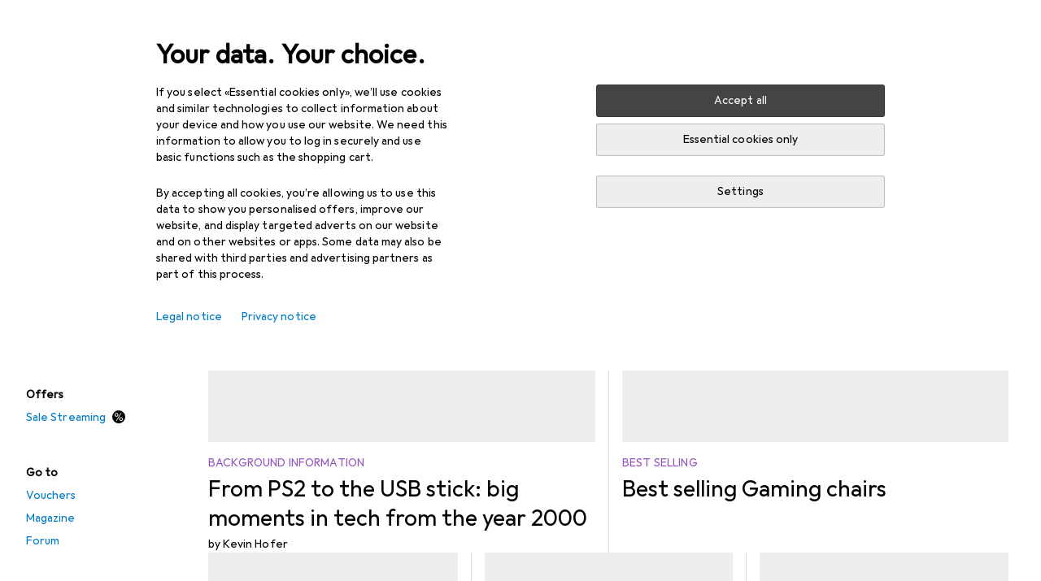

--- FILE ---
content_type: text/css
request_url: https://static03.galaxus.com/_next/static/css/6ce0bf967717caca.css
body_size: 5699
content:
.yhB0N9n{text-align:center;margin-top:40px}@media (min-width:992px){.yhB0N9n{margin-top:48px}}.ycz3UO3{margin:4px 0 0;color:var(--1ddv6cn);order:2}.ycz3UO3,.ycz3UO31{font:var(--ft13);letter-spacing:var(--ls12)}.ycz3UO31{width:20ch;margin-top:4px}.yjjES1u{z-index:2}@media (hover:hover) and (pointer:fine){.yjjES1u:hover{opacity:0}}.yjjES1u:focus-visible{outline-offset:0}.yowjVdx{position:relative}.yowjVdx1{bottom:0;right:0;z-index:2;background:rgb(0 0 0/50%);color:white;font-size:11px}.yowjVdx1,.yowjVdx2{position:absolute}.yowjVdx3{width:var(--yowjVdx4)}.yowjVdx2{height:100%;background:#c1e1c1;z-index:2;opacity:.5}.yowjVdx5{padding:2px 4px}.ytLeg9T{position:absolute;bottom:4px;left:4px;z-index:2;width:60%}.ytLeg9T1{background-color:#c1e1c1;width:var(--ytLeg9T2);height:16px;top:0;left:0;position:absolute;opacity:.7}.ytLeg9T3{background-color:#efbc5e}.ytLeg9T4{padding:4px 8px;z-index:2;opacity:1;color:white;font-size:11px;white-space:nowrap;overflow:hidden}.ytLeg9T5{list-style:none;display:flex;flex-wrap:wrap;gap:8px}.ytLeg9T6{overflow:hidden;position:relative;display:flex;background-color:#484848;align-items:center;border-radius:16px;height:16px}.yTKfdkw{right:0;z-index:2;display:flex;flex-direction:column;align-items:flex-end}.yTKfdkw,.yz10UNB{position:absolute;top:0;background:rgb(0 0 0/50%);color:white;padding:2px 4px;font-size:11px}.yz10UNB{left:0;z-index:5}@media (max-width:699px){.yz10UNB{display:block}}.yRzZwwn{position:relative;z-index:1;overflow:hidden;order:-1}@media (max-width:699px){.yRzZwwn1{width:30%;max-width:144px}}.yP1YN03{z-index:1;position:relative}.yP1YN031:after{content:" ";position:absolute;top:0;left:0;width:100%;height:100%;background-color:var(--19pdxr4)}@keyframes editorialTeaserImage_styled_fadeAnimation__P0hU8{0%{opacity:1}to{opacity:var(--1p7drkc)}}.yP1YN031:after{animation:editorialTeaserImage_styled_fadeAnimation__P0hU8 1s cubic-bezier(.83,0,.17,1) infinite alternate}@media (max-width:991px){.yP1YN031:after{animation:none;opacity:.4}}@media (prefers-reduced-motion:reduce){.yP1YN031:after{animation:none}}.yP1YN032{width:100%}.yP1YN032:before{display:block;content:" ";padding-top:100%}@media (min-width:700px){.yP1YN032:before{padding-top:50%}}.yP1YN033{position:relative;width:100%}.yP1YN033:before{display:block;content:" ";padding-top:50%}.yP1YN03 img{width:100%;transition:transform .3s}.yNJvtvT{height:28px;width:28px;background-color:var(--mnsyke);z-index:2}.yNJvtvT>svg{display:block}.ymXaMws{order:1;position:absolute;top:0;right:0;padding-left:12px;padding-bottom:12px}@media (max-width:699px){.ymXaMws1{width:24px;height:24px;top:unset;right:unset;left:0;bottom:0;padding:unset;padding-right:8px;padding-top:8px}}.ymXaMws2{width:24px;height:24px;top:unset;right:unset;left:0;bottom:0;padding:unset;padding-right:8px;padding-top:8px}.ymXaMws3,.ymXaMws4{z-index:1;position:absolute;inset:0}.ymXaMws5{left:16px;border:0;margin:0;color:var(--2tqzub);font:var(--ft0);letter-spacing:var(--ls0);text-transform:uppercase;bottom:12px}.ymXaMws5,.ymXaMws6{position:absolute;z-index:2}.ymXaMws6{inset:0;background:linear-gradient(180deg,rgb(0 0 0/16%),#000);opacity:.24}.ymXaMws7{position:relative;z-index:1;overflow:hidden;order:-1}@media (max-width:699px){.ymXaMws8{flex:0 1 30%;max-width:144px}}@media (min-width:700px){.ymXaMws9{width:200px;height:100px}}.yDmQJ5F{display:contents}.ygmXqRi{position:relative;display:flex;flex-direction:column}@media (min-width:992px){.ygmXqRi:focus-within
.ymXaMws3,.ygmXqRi:focus-within
.ymXaMws4,.ygmXqRi:hover
.ymXaMws3,.ygmXqRi:hover
.ymXaMws4{transform:scale(1.04)}}@media (max-width:699px){.ygmXqRi1{display:flex;flex-direction:row}}@media (min-width:700px){.ygmXqRi2{display:flex;flex-direction:row}}.yKLL6K3{margin-top:16px;display:flex;flex-direction:column}@media (max-width:699px){.yKLL6K31{flex:1;padding-left:16px;margin-top:0;max-width:70%}}@media (min-width:700px){.yKLL6K32{flex:1;padding-left:16px;margin-top:0}}.yROzYVs1{font:var(--ft12);letter-spacing:var(--ls11)}.yROzYVs2{font:var(--ft10)}.yROzYVs2,.yROzYVs3{letter-spacing:var(--ls4)}.yROzYVs3{font:var(--ft11)}.yROzYVs{overflow-wrap:break-word;hyphens:auto;margin-top:4px;color:var(--a3wez2);max-width:800px;order:1;text-wrap:pretty}.yROzYVs5{font:var(--ft12);letter-spacing:var(--ls11)}.yROzYVs6{font:var(--ft10)}.yROzYVs6,.yROzYVs7{letter-spacing:var(--ls4)}.yROzYVs7{font:var(--ft11)}.yROzYVs4{margin-top:4px;max-width:800px}.yhnz9NY{font:var(--ft14);letter-spacing:var(--ls10);display:inline-block;text-transform:uppercase;margin:0}.yhnz9NY1{color:var(--l312ps)}.yhnz9NY2{color:var(--x8g5j4)}.yhnz9NY3{font:var(--ft14);letter-spacing:var(--ls10);width:20ch}.yfLnlvZ{display:flow-root;position:relative}.yPX8rdH1{--side-padding:16px;position:relative;flex:0 0 100%;max-width:100%;padding:16px var(--side-padding)}.yPX8rdH1:first-child{padding-top:0}.yPX8rdH1:last-child{padding-bottom:0}.yPX8rdH1:not(:last-child):after{content:"";position:absolute;height:1px;left:var(--side-padding);right:var(--side-padding);background-color:var(--8tcvzo);bottom:0}.yPX8rdH2:first-child{padding-top:16px}.yPX8rdH2:first-child:before{content:"";position:absolute;height:1px;left:var(--side-padding);right:var(--side-padding);background-color:var(--8tcvzo);top:0}.yPX8rdH2:last-child{padding-bottom:16px}.yPX8rdH2:last-child:after{content:"";position:absolute;height:1px;left:var(--side-padding);right:var(--side-padding);background-color:var(--8tcvzo);bottom:0}@media (min-width:700px){.yPX8rdH3{padding-top:0;padding-bottom:0}.yPX8rdH3:not(:last-child):after{content:none}}@media (min-width:700px){.yPX8rdH4{flex:0 0 50%;max-width:50%;border-left:var(--yPX8rdH5)}.yPX8rdH6{flex:0 0 calc(100% / 3);max-width:calc(100% / 3);border-left:var(--yPX8rdH7)}}.yUTn2LT{list-style:none;display:flex;flex-wrap:wrap;margin:0 -16px}@media (min-width:700px){.yUTn2LT1{row-gap:48px}}.yYIPZXn{overflow:hidden}@media (max-width:991px){.yYIPZXn{position:relative;margin-left:-16px;margin-right:-16px}}@media (min-width:992px){.yYIPZXn{margin-left:-16px;margin-right:-16px}}.yYIPZXn1{align-self:flex-start;padding:0 16px;position:relative;overflow:hidden;width:100%;height:100%}.yYIPZXn1>*{height:100%}.yYIPZXn2{position:absolute;top:0;left:0;bottom:0;width:1px}@media (min-width:992px){.yR5knj1{overflow:hidden}}@media (max-width:991px){.yR5knj11{display:none}}.yR5knj12.yR5knj12{left:24px}.yR5knj13.yR5knj13{right:24px}.yAWQl2F1{position:relative}@media (hover:hover) and (pointer:fine){.yAWQl2F1:hover .yMZuWop2,.yAWQl2F1:hover .yMZuWop3{opacity:1}}.yAWQl2F2{position:relative;overflow:hidden;width:100%;user-select:none}.yAWQl2F2 .yyfb861:focus-visible{border:1px solid var(--el8vih)}.yAWQl2F3{overflow:scroll;-webkit-overflow-scrolling:touch;-ms-overflow-style:none;scrollbar-width:none}.yAWQl2F3::-webkit-scrollbar,.yAWQl2F3::-webkit-scrollbar-thumb,.yAWQl2F3::-webkit-scrollbar-track,.yAWQl2F3::-webkit-scrollbar-track-piece{display:none;width:0!important;height:0!important;background-color:transparent;appearance:none;scrollbar-width:none}.yAWQl2F4{display:flex;width:100%;margin-bottom:-10px;padding-bottom:10px;-webkit-overflow-scrolling:touch;-ms-overflow-style:none;scrollbar-width:none}.yAWQl2F4::-webkit-scrollbar,.yAWQl2F4::-webkit-scrollbar-thumb,.yAWQl2F4::-webkit-scrollbar-track,.yAWQl2F4::-webkit-scrollbar-track-piece{display:none;width:0!important;height:0!important;background-color:transparent;appearance:none;scrollbar-width:none}.yAWQl2F4{--slides:var(--yAWQl2F5)}@media (min-width:431px){.yAWQl2F4{--slides:var(--yAWQl2F6)}}@media (min-width:700px) and (max-width:991px){.yAWQl2F4{--slides:var(--yAWQl2F7)}}@media (min-width:992px) and (max-width:1839px){.yAWQl2F4{--slides:var(--yAWQl2F8)}}@media (min-width:1200px){.yAWQl2F4{--slides:var(--yAWQl2F9)}}@media (min-width:1400px){.yAWQl2F4{--slides:var(--yAWQl2FA)}}@media (min-width:1600px){.yAWQl2F4{--slides:var(--yAWQl2FB)}}@media (min-width:1840px){.yAWQl2F4{--slides:var(--yAWQl2FC)}}.yAWQl2FD{flex:0 0 0;min-width:calc(100% / var(--slides))}.yAWQl2FD,.yMZuWop{display:flex;align-items:center;justify-content:center}.yMZuWop{height:40px;width:40px;border-radius:50%;box-shadow:var(--3na90j);color:var(--2tqzub);background:var(--gowxvt);border:1px solid var(--1kv95zd);-webkit-tap-highlight-color:transparent;-webkit-touch-callout:none;user-select:none}.yMZuWop1{display:flex;align-items:center;justify-content:center;position:absolute;top:calc(50% - 20px - 16px);background:transparent;transition:opacity .2s linear;height:72px;width:72px;opacity:0}.yMZuWop1:not([disabled]){cursor:pointer}.yMZuWop1:not([disabled]) .yMZuWop{cursor:pointer}.yMZuWop1:hover:not([disabled],:active) .yMZuWop{color:var(--2tqzub);background:var(--jfj8r7);border-color:var(--jfj8r7)}.yMZuWop1[disabled] .yMZuWop{color:var(--zgi6zl);background:var(--mnsyke);border-color:var(--18mbd5k)}.yMZuWop2{left:0}.yMZuWop3{right:0}.yCmIv5N{border-bottom:1px solid var(--8tcvzo)}.yCmIv5N1{margin-top:0}.yCmIv5N3{opacity:.5}.yJHF4tG{display:flex;align-items:center;line-height:1}.yVKmHkX{position:relative;background-color:var(--1tzscxq);overflow:hidden;display:flex;flex-direction:column;justify-content:space-between;margin:0 16px}.yVKmHkX:after{display:none}@media (min-width:700px){.yVKmHkX1{height:auto;margin:8px 16px 24px}}@media (min-width:992px){.yVKmHkX2{margin:0 24px}.yVKmHkX3{margin:24px}}.yVKmHkX4{font:var(--ft7);letter-spacing:var(--ls2);padding:24px 24px 0;color:var(--1fschfn)}.yVKmHkX5{position:relative;height:200px}@media (prefers-reduced-motion:no-preference){.yVKmHkX5{transition:transform .5s cubic-bezier(.83,0,.17,1)}}.yVKmHkX5{transform:scale(.99);mix-blend-mode:multiply}.yVKmHkX:hover>.yVKmHkX5{transform:scale(1.07)}@media (min-width:700px){.yVKmHkX6{height:100%}}.yVKmHkX7{max-height:100%;max-width:20%;position:absolute;mix-blend-mode:multiply;left:var(--yVKmHkX8)}.yVKmHkX9{top:70%}.yVKmHkXA{top:35%}.yVKmHkX7{transform:translate(-50%,-50%) rotate(var(--yVKmHkXB))}@media (min-width:700px){.yVKmHkXC{left:var(--yVKmHkXD);top:45%;transform:translate(-50%,-50%) rotate(var(--yVKmHkXE));max-width:15%}.yVKmHkXG{left:15%}.yVKmHkXH{left:50%}.yVKmHkXI{left:85%}.yVKmHkXJ{top:20%}.yVKmHkXK{top:50%}.yVKmHkXL{top:80%}.yVKmHkXF{transform:translate(-50%,-50%) rotate(var(--yVKmHkXM));max-width:42%}}.yVKmHkXN{width:auto;max-height:45%;position:absolute;mix-blend-mode:multiply;transform:translate(-50%,-50%);top:45%;left:var(--yVKmHkXO)}@media (min-width:700px){.yVKmHkXP{max-height:unset;max-width:25%}.yVKmHkXQ{left:var(--yVKmHkXR)}}.yfyZSoJ{margin:24px 0}.ygonP06{min-width:70px}.yugbzeu{border:none;position:relative;display:inline-flex;align-items:center;font:var(--ft0);letter-spacing:var(--ls0);cursor:pointer;color:var(--cp4reo);background-color:transparent;height:40px}.yugbzeu:after{content:"";position:absolute;bottom:0;left:0;right:0;border-bottom:3px solid transparent;transition:opacity .15s linear}.yugbzeu:before{position:absolute;content:"";width:100%;min-width:40px;top:0;bottom:0;height:100%}.yugbzeu:focus-visible{outline:none}.yugbzeu:focus-visible.yugbzeu:focus-visible:after{border-bottom:3px solid var(--el8vih)}.yugbzeu1{color:var(--1k779jv)}@supports (anchor-name:--test){.yugbzeu1{anchor-name:--active-tab}}.yugbzeu1:after{border-bottom-color:var(--1kjaa1g)}@supports (anchor-name:--test){.yugbzeu1:after{border-bottom-color:var(--n58p75);opacity:0}}.yugbzeu2:hover:not(:disabled){color:var(--1k779jv)}.yugbzeu2:hover:not(:disabled):after{border-bottom-color:var(--n58p75)}.yugbzeu2:disabled{color:var(--zgi6zl);cursor:default}.yugbzeu3{position:relative;white-space:nowrap;display:flex;flex-wrap:nowrap;overflow-x:auto;gap:24px;box-shadow:inset 0 -1px 0 0 var(--8tcvzo);scrollbar-width:none}.yugbzeu3::-webkit-scrollbar{display:none}@supports (anchor-name:--test){.yugbzeu3:before{content:"";position:absolute;bottom:0;position-anchor:--active-tab;left:anchor(left);right:anchor(right);height:3px;background-color:var(--1kjaa1g);transition:left .15s ease-out,right .15s ease-out}}.yugbzeu4{display:block;margin:0;padding:0;width:min-content;flex-shrink:0;min-width:40px}.yugbzeu5 .yugbzeu4{flex:1;display:flex;justify-content:center}.yugbzeu5 .yugbzeu4 .yugbzeu{flex:1}.yCPrZ2g{text-decoration:none;position:relative;display:inline-flex;align-items:center;font:var(--ft0);letter-spacing:var(--ls0);cursor:pointer;color:var(--cp4reo);background-color:transparent;height:40px}.yCPrZ2g:after{content:"";position:absolute;bottom:0;left:0;right:0;border-bottom:3px solid transparent;transition:opacity .15s linear}.yCPrZ2g:before{position:absolute;content:"";width:100%;min-width:40px;top:0;bottom:0;height:100%}.yCPrZ2g:focus-visible{outline:none}.yCPrZ2g:focus-visible.yCPrZ2g:focus-visible:after{border-bottom:3px solid var(--el8vih)}.yCPrZ2g1:active,.yCPrZ2g1:hover,.yCPrZ2g1:link,.yCPrZ2g1:visited{color:var(--zgi6zl);cursor:default;pointer-events:none}.yCPrZ2g2:active,.yCPrZ2g2:hover,.yCPrZ2g2:link,.yCPrZ2g2:visited{color:var(--1k779jv)}@supports (anchor-name:--test){.yCPrZ2g2:active,.yCPrZ2g2:hover,.yCPrZ2g2:link,.yCPrZ2g2:visited{anchor-name:--active-tab}}.yCPrZ2g2:active:after,.yCPrZ2g2:hover:after,.yCPrZ2g2:link:after,.yCPrZ2g2:visited:after{border-bottom-color:var(--1kjaa1g)}@supports (anchor-name:--test){.yCPrZ2g2:active:after,.yCPrZ2g2:hover:after,.yCPrZ2g2:link:after,.yCPrZ2g2:visited:after{border-bottom-color:var(--n58p75);opacity:0}}.yCPrZ2g3:focus-visible,.yCPrZ2g3:hover{color:var(--1k779jv)}.yCPrZ2g3:focus-visible:after,.yCPrZ2g3:hover:after{border-bottom-color:var(--n58p75)}.yugbzeu5 .yugbzeu4 .yCPrZ2g{flex:1}.yugbzeu5 .yugbzeu4 .yCPrZ2g4{display:flex;justify-content:center}.yOt7krp{margin-bottom:24px}.yOt7krp1{font:var(--ft1);letter-spacing:var(--ls1);margin-bottom:32px}.yOt7krp2{margin-bottom:16px}.yg7SPOI,.ysVTroD{display:flex;gap:8px;margin-top:-16px;margin-bottom:16px;flex-wrap:wrap}.yJLPqnH>*{margin-bottom:80px}.yJLPqnH>:last-child{margin-bottom:64px}.yJLPqnH>:empty{margin-bottom:0}.ylakVjr{height:auto;min-height:1260px}@media (min-width:992px){.ylakVjr{min-height:1062px}}.yVlrYS7{display:flex;justify-content:space-between;flex-direction:column;align-items:flex-start;margin-bottom:8px;scroll-margin-top:calc(var(--yVlrYS71) + 64px)}@media (min-width:992px){.yVlrYS7{flex-direction:row;align-items:center;scroll-margin-top:calc(var(--yVlrYS72) + 64px + 73px)}}@media (max-width:991px){.yVlrYS74{margin-bottom:24px}}.yVlrYS75{margin-bottom:8px;font:var(--ft4);letter-spacing:var(--ls1)}@media (max-width:991px){.yVlrYS75{font:var(--ft7);letter-spacing:var(--ls2)}}.yVlrYS76{width:300px;max-width:100%;margin-bottom:8px}.yRVAsLU{position:relative;padding-top:16px;padding-bottom:16px;border-top:1px solid transparent;border-bottom:1px solid transparent;overflow:hidden}.yRVAsLU:not(:first-child){border-top-color:var(--8tcvzo);margin-top:-1px}.yRVAsLU:not(:last-child){border-bottom-color:var(--8tcvzo)}@media (hover:hover) and (pointer:fine){.yRVAsLU.yRVAsLU:hover{background-color:var(--1t7vhzs)}}@media (hover:hover) and (pointer:fine){.yRVAsLU1:first-child:hover{border-top-color:var(--8tcvzo)}.yRVAsLU1:last-child:hover{border-bottom-color:var(--8tcvzo)}}@media (min-width:992px){.yRVAsLU{margin-left:24px;margin-right:24px}@media (hover:hover) and (pointer:fine){.yRVAsLU.yRVAsLU:hover{margin-left:0;margin-right:0;padding:16px 24px}}}.yRVAsLU2{position:absolute;inset:0;background-color:transparent;top:-16px;bottom:-16px}@media (min-width:992px){.yRVAsLU2{left:-24px;right:-24px}}.yRVAsLU3{list-style:none;transition:opacity .1s linear}@media (min-width:992px){.yRVAsLU3{margin:0 -24px;width:calc(100% + 2 * 24px)}}.yRVAsLU4{transition-delay:.1s;opacity:.3}.yRVAsLU5 .yRVAsLU:first-child{border-top:1px solid var(--8tcvzo)}.yCilTAa,.yCilTAa1{position:relative}.yCilTAa1{font:var(--ft0);letter-spacing:var(--ls0);z-index:4}.yCilTAa2{margin-bottom:16px;max-width:85ch}.yCilTAa3{margin-bottom:0}.yCilTAa4{margin-bottom:16px;max-width:85ch}.yCilTAa5{display:flex;gap:8px;align-items:center}.yCilTAa6{overflow:hidden;text-overflow:ellipsis;white-space:nowrap}.yCilTAa7{display:flex;gap:24px}.yCilTAa8{color:var(--1hmhgt1);margin-bottom:0;display:flex;align-items:center;gap:8px}.yCilTAa9,.yCilTAaA{margin-top:8px}.yCilTAaA{width:200px;max-width:100%}.ybDCCYE{overflow-wrap:break-word}.ybDCCYE1{display:-webkit-box;-webkit-box-orient:vertical;overflow:hidden;-webkit-line-clamp:var(--ybDCCYE2);line-clamp:var(--ybDCCYE3)}@media (min-width:700px){.ybDCCYE1{-webkit-line-clamp:var(--ybDCCYE4);line-clamp:var(--ybDCCYE5)}}.yBOAikI{display:inline-block;vertical-align:top;overflow:hidden;word-break:break-word;cursor:pointer;font-family:inherit;font-size:inherit;line-height:inherit;letter-spacing:inherit;text-decoration:none}.yBOAikI,.yBOAikI:link,.yBOAikI:visited{color:var(--el8vih)}.yBOAikI:hover{color:var(--1e2y184)}.yBOAikI:focus-visible{text-decoration:underline;color:var(--1e2y184)}.yBOAikI:active{color:var(--1k779jv)}.yBOAikI:after{content:" ";white-space:pre}@media (min-width:992px){.yBOAikI{display:inline}}.yBOAikI1{position:relative;width:100%;padding:16px;background-color:var(--mnsyke)}.yBOAikI1:before{position:absolute;top:0;right:16px;left:16px;height:1px;content:"";background-color:var(--8tcvzo)}@media (min-width:992px){.yBOAikI1:before{position:absolute;top:0;right:32px;left:32px}}@media (min-width:992px){.yBOAikI1:last-of-type:after{position:absolute;right:32px;bottom:0;left:32px}}.yBOAikI1:first-of-type:hover:before,.yBOAikI1:hover+.yBOAikI1:before,.yBOAikI1:hover:before,.yBOAikI1:hover:last-child:after{right:0;left:0}.yBOAikI1:first-of-type:hover:before{top:-1px}.yBOAikI1:first-of-type:before{background-color:transparent}@media (min-width:992px){.yBOAikI1{padding:16px 32px}}.yBOAikI2,.yBOAikI3{display:flex}.yBOAikI3{height:28px}.yBOAikI3 li{font:var(--ftb);letter-spacing:var(--ls0);display:flex;padding:0 16px;color:var(--1hmhgt1);align-items:center}.yBOAikI3 li svg{margin-right:8px}@media (max-width:699px){.yBOAikI3 li+li{margin-left:0}.yBOAikI3 li svg{display:block}}.yBOAikI3 li:first-child{padding:0}@media (max-width:699px){.yBOAikI3 li{padding:0 8px}}@media (min-width:992px){.yBOAikI4{padding-right:8px;width:108px}}.yBOAikI5{max-width:85ch;margin-bottom:8px}.yBOAikI6{position:relative;display:flex;width:50px;height:50px;text-align:center;margin-right:16px}@media (min-width:700px){.yBOAikI6{width:72px;height:72px;margin-right:32px}}.yBOAikI7{width:100%}@media (max-width:699px){.yBOAikI7 .styled_answers__klwdW{margin-left:auto}}.yBOAikI8{color:var(--c7eeob)}.yBOAikI8 path{fill:var(--c7eeob)}.yBOAikI9{display:flex;align-items:baseline;justify-content:space-between}.yBOAikIA{position:relative;z-index:4}.yBOAikIA a{min-height:0;padding:5px 17px 6px}.yp6IAho:not(:first-child){margin-left:-2px}.yp6IAho1:not(:first-child){margin-left:-2px}.yp6IAho2{color:var(--1hmhgt1);margin-left:6px}.yp6IAho3{display:flex;align-items:center}.yo7RKMZ h3{margin:8px 0}.yo7RKMZ1 a{text-decoration:none!important}.yo7RKMZ1 li:not(:first-child){margin-top:4px}@media (max-width:1199px){.yo7RKMZ1 li:not(:first-child){margin-top:8px}}.yuHct3X{flex-wrap:wrap}.yuHct3X,.yuHct3X1{display:flex;gap:8px}.yuHct3X1{flex-direction:column;margin-bottom:8px;margin-top:16px}.yuHct3X2.yuHct3X2{align-items:center;padding:0 16px;max-width:300px;height:36px;font:var(--ftb);letter-spacing:var(--ls0)}@media (min-width:992px){.yuHct3X2.yuHct3X2{height:32px;font:var(--ft0);letter-spacing:var(--ls0)}}.yuHct3X3{margin-top:8px;margin-bottom:16px}.ydivQnJ{max-width:85ch}.ydivQnJ1{flex-direction:column}.ydivQnJ1,.ydivQnJ2{display:flex;gap:24px}.ydivQnJ2{justify-content:space-between}@media (max-width:991px){.ydivQnJ2{flex-direction:column}}@media (min-width:992px){.ydivQnJ2{flex-direction:row}}.yQWEjqP{max-width:85ch}.yQWEjqP1{display:flex;flex-direction:column;gap:24px}.ypBxcVs{position:relative}.ypBxcVs1{margin-bottom:24px}@media (min-width:992px){.ypBxcVs1{position:absolute;top:calc(16px + 4px);right:0;margin-bottom:0}.ypBxcVs1>a,.ypBxcVs1>button{padding-top:22px;padding-bottom:22px;padding-right:16px}}.ypBxcVs1{transition:opacity .2s linear}.ypBxcVs2{opacity:0}.ypBxcVs3{display:inline-block;margin-left:8px;margin-right:8px;white-space:nowrap;overflow-x:clip;flex-shrink:1;min-width:0;text-overflow:ellipsis;font:var(--ft0);letter-spacing:var(--ls0);transition:opacity .2s linear}.ypBxcVs4{margin-top:2px;color:var(--1hmhgt1)}.ypBxcVs5{opacity:0}.ypBxcVs3.ypBxcVs3{line-height:1}.ypBxcVs6{flex-shrink:0;transform:rotate(0);margin-right:8px;transition:transform .15s cubic-bezier(.83,0,.17,1)}@media (max-width:991px){.ypBxcVs6{transition:transform .3s cubic-bezier(.83,0,.17,1);order:1;margin-left:auto;margin-right:0}}@media (prefers-reduced-motion:reduce){.ypBxcVs6{transition:none}}.ypBxcVs7{appearance:none;background:none;display:flex;align-items:center;width:100%;padding:16px;cursor:pointer;font:var(--ft7);letter-spacing:var(--ls2);color:var(--1k779jv);text-align:left;-webkit-tap-highlight-color:transparent}@media (max-width:991px){.ypBxcVs7[aria-expanded=true] .ypBxcVs6{transform:rotate(-180deg)}}@media (min-width:992px){.ypBxcVs7{padding:16px}.ypBxcVs7 .ypBxcVs6{transform:rotate(-90deg)}.ypBxcVs7[aria-expanded=true] .ypBxcVs6{transform:rotate(0deg)}}@media (hover:hover) and (pointer:fine){.ypBxcVs7:hover{background-color:var(--1t7vhzs)}}.ypBxcVs8{display:grid;grid-template-rows:0fr;opacity:0;transition:grid-template-rows .25s cubic-bezier(.22,1,.36,1),opacity .2s linear}@media (max-width:991px){.ypBxcVs8{transition:grid-template-rows .3s cubic-bezier(.22,1,.36,1),opacity .2s linear}}.ypBxcVs9{grid-template-rows:1fr;opacity:1}@media (min-width:992px){.ypBxcVs8{padding-left:24px}}@media (prefers-reduced-motion:reduce){.ypBxcVs8{transition:none}}.ypBxcVsA{padding:0 16px;min-height:0;overflow:hidden;transition:opacity .2s linear;transition-delay:.1s}.ypBxcVsB{opacity:0}@media (prefers-reduced-motion:reduce){.ypBxcVsA{transition-delay:0}}@media (min-width:992px){.ypBxcVsA:before{content:"";display:block;height:16px}}.ypBxcVsA:after{content:"";display:block;height:48px}.ypxwrOx{position:relative;margin:0 -16px}@media (hover:hover) and (pointer:fine){.ypxwrOx:hover:not(:empty):after,.ypxwrOx:hover:not(:empty):before{right:0;left:0}}.ypxwrOx:not(:empty):after,.ypxwrOx:not(:empty):before{position:absolute;right:16px;left:16px;height:1px;content:"";background-color:var(--8tcvzo);transition:right .2s cubic-bezier(.83,0,.17,1),left .2s cubic-bezier(.83,0,.17,1);z-index:0}@media (min-width:992px){.ypxwrOx:not(:empty):after,.ypxwrOx:not(:empty):before{left:16px;right:16px}}.ypxwrOx:not(:empty):before{top:-1px}.ypxwrOx:not(:empty):after{bottom:0}.ypxwrOx1:after{display:none}.ypxwrOx2:not(:empty):after,.ypxwrOx2:not(:empty):before{right:0;left:0;opacity:0;transition:opacity .1s linear}@media (hover:hover) and (pointer:fine){.ypxwrOx2:hover:not(:empty):after,.ypxwrOx2:hover:not(:empty):before{opacity:1}}.yRM8pkj1:after{content:"…"}.yRM8pkj3{display:none}.yf0ifYW{position:relative;color:var(--1hmhgt1)}.yVRor34{display:flex;position:relative;min-width:0;min-height:calc(16px + 16px);min-height:calc(1lh + 16px);align-items:center;margin-left:-12px;margin-right:-12px}.yVRor34:before{position:absolute;z-index:2;left:0;display:block;width:16px;height:100%;background:var(--bhhn4z);content:""}.yVRor34:after{position:absolute;z-index:2;right:0;display:block;width:16px;height:100%;background:var(--9t0wyt);content:""}.yVRor341{overflow-x:scroll}.yVRor342{direction:ltr}.yVRor343{direction:rtl}.yVRor341{scrollbar-width:none;-ms-overflow-style:none;padding-top:16px;padding-bottom:16px;margin-top:-16px;margin-bottom:-16px}.yVRor341::-webkit-scrollbar{display:none}.yVRor344{padding-left:12px;padding-right:12px;list-style:none;-webkit-overflow-scrolling:touch;direction:ltr;width:max-content}.yVRor344,.yVRor345{display:flex;align-items:center}.yVRor345{flex-shrink:0}.yVRor345 .yELSOsz{margin:0 8px;color:var(--1hmhgt1)}.yVRor346{font:var(--ftb);letter-spacing:var(--ls0);line-height:2}@media (min-width:992px){.yVRor346{font-size:inherit}}.yTHCKMh1{margin-left:16px}.yTHCKMh{overflow-wrap:break-word;hyphens:auto}.yVQbh18{padding:0 24px;margin:0 -24px}.yjtsDWK{position:relative;margin-left:calc(16px + 8px)}.yjtsDWK:before{content:"\feff"}.yjtsDWK>.yELSOsz{position:absolute;left:-16px;top:0}.yjtsDWK1,.yjtsDWK2{color:var(--ju5yqa)}.yE72vJM{margin-top:40px;padding-bottom:4px}.yE72vJM1{font:var(--ft9);letter-spacing:var(--ls0);margin-bottom:4px}.yE72vJM2{display:flex;align-items:center;padding:4px 0}.ynrncjF{margin-top:40px;padding-bottom:4px}.ynrncjF1{font:var(--ft9);letter-spacing:var(--ls0);margin-bottom:4px}.ynrncjF2{display:flex;align-items:center;padding:4px 0}.ynrncjF3{position:relative;margin-left:calc(16px + 8px)}.ynrncjF3:before{content:"\feff"}.ynrncjF3>.yELSOsz{position:absolute;left:-16px;top:0}.yMrHhMA{margin-bottom:24px;border:1px solid var(--8tcvzo);border-radius:4px}@media (min-width:1400px) and (max-width:1839px){.yMrHhMA{margin:24px 24px 48px}}@media (min-width:1840px){.yMrHhMA{margin:32px 24px 48px}}.yMrHhMA2{margin:24px;padding-bottom:calc(100% - 48px)}.yMrHhMA3{padding:16px 24px 12px}.yAcuNKn{display:flex;justify-content:center;background-color:var(--2tqzub);opacity:var(--akgbsb);padding:16px}@media (min-width:700px) and (max-width:1399px){.yAcuNKn{justify-content:flex-start}}.yAcuNKn{flex:0 0 200px;box-sizing:content-box}@media (max-width:699px){.yAcuNKn{flex:0 0 172px}}.yAcuNKn2{max-width:100%;width:172px}@media (min-width:700px){.yAcuNKn2{width:200px}}@media (min-width:1200px){.yAcuNKn2{width:220px}}.yAcuNKn3{position:relative;width:100%;gap:8px}.yAcuNKn4{opacity:.2}.yAcuNKn5{opacity:.5}.yAcuNKn6{opacity:1}.yAcuNKn7{display:flex;align-items:center;flex-direction:column;margin-bottom:0;gap:4px}@media (min-width:700px){.yAcuNKn7{flex-direction:row;justify-content:flex-start;gap:32px}}@media (min-width:1400px){.yAcuNKn7{flex-direction:column}}.yAcuNKn8{width:100%;display:flex;flex-direction:column;margin-bottom:0}.yAcuNKn9{flex-grow:1;padding-right:0;display:flex;gap:8px;margin-bottom:8px}.yAcuNKnA>span:first-child{font:var(--ftg);letter-spacing:var(--ls0)}.yAcuNKnB>*{font:var(--fti);letter-spacing:var(--ls0)}.yAcuNKnB strong{font:var(--fth);letter-spacing:var(--ls0)}@media (max-width:991px){.yAcuNKnC{font:var(--ftb);letter-spacing:var(--ls0)}}.yAcuNKnC{margin-bottom:4px}.yAcuNKnD{color:var(--1hmhgt1);margin-bottom:0}.yhzM06o.yhzM06o{top:-16px;height:calc(100% + 16px)}@media (max-width:991px){.yhzM06o.yhzM06o{width:calc(100% + 32px);left:-16px}}@media (min-width:992px) and (max-width:1399px){.yhzM06o.yhzM06o{width:calc(100% + 64px);left:-32px}}.yhzM06o1{position:relative;padding-bottom:24px}.yhzM06o1+.yhzM06o1{margin-top:32px}@media (min-width:1400px){.yhzM06o1{padding:0 var(--40sp2i0-content-side-paddings,0) 16px}.yhzM06o1:not(:first-of-type){margin-top:40px}}.yhzM06o2{position:relative;margin-bottom:24px}.yhzM06o2>div{position:absolute;top:0;right:0}.yhzM06o3{padding-right:43px;margin-bottom:8px}@media (max-width:1399px){.yhzM06o4{display:none}}.yhzM06o5{padding-right:43px;display:flex;margin-top:8px}.yhzM06o6{margin-left:8px;display:flex;align-items:center}.yZ9b0JO{display:block;text-align:center;font:var(--ft4);letter-spacing:var(--ls1)}.yZ9b0JO1{padding:4px 5px 2px 6px;border:1px solid var(--8tcvzo);line-height:1;border-radius:2px;float:right;font-weight:400}.yZ9b0JO2{display:block;text-align:center}.yeGXjyL.yeGXjyL.yeGXjyL{margin-bottom:40px}@media (max-width:991px){.yeGXjyL.yeGXjyL.yeGXjyL{margin-bottom:32px}}.yeGXjyL1{margin-top:8px;margin-bottom:32px}@media (min-width:992px){.yeGXjyL1{display:none}}.ymnekXW{font:var(--ft9);letter-spacing:var(--ls0)}@media (min-width:992px){.ymnekXW{font:var(--ft7);letter-spacing:var(--ls2);margin-bottom:8px}}.ymnekXW2{padding-right:43px}.ymnekXW1,.ymnekXW3{display:flex}.ymnekXW3{margin-left:8px;align-items:center}.ymnekXW4{display:inline-block;vertical-align:top}.ymnekXW5{position:relative;height:220px}.ymnekXW5 img{position:absolute;width:220px;height:220px;top:50%;left:50%;transform:translate3d(-50%,-50%,0)}.ymnekXW6{position:relative;left:1px;display:inline-block;width:54px;height:54px;flex-shrink:0;margin-right:16px}.ymnekXW6:not(.adventCalendarBox_present__Yby_j) img{position:absolute;top:-16px;left:-18px;width:84px;height:84px;max-width:inherit}.ymnekXW6 svg{display:block;margin:0 auto;max-height:100%}.ymnekXW7{position:relative;padding-bottom:16px;margin-bottom:32px}@media (min-width:1200px){.ymnekXW7{padding:0 var(--40sp2i0-content-side-paddings,0) 16px}}.ymnekXW7:after,.ymnekXW7:before{display:table;content:" "}.ymnekXW7:after{clear:both}.ymnekXW8{display:flex;position:relative;min-height:72px;padding:16px 24px;margin-bottom:var(--40sp2i2)}.ymnekXW8:after,.ymnekXW8:before{display:table;content:" "}.ymnekXW8:after{clear:both}.ymnekXW9{position:relative}.ymnekXWA{position:absolute;top:0;right:0}.ymnekXWB{top:-16px;height:calc(100% + 16px)}@media (max-width:991px){.ymnekXWB{width:calc(100% + 32px);left:-16px}}@media (min-width:992px) and (max-width:1199px){.ymnekXWB{width:calc(100% + 64px);left:-32px}}.ymnekXWC{padding-right:43px;margin-bottom:4px}@keyframes yMWI1qA{0%{opacity:0;z-index:0}to{opacity:1;z-index:13}}@keyframes yMWI1qA1{0%{opacity:1;z-index:13}to{opacity:0;z-index:0}}.yMWI1qA2{animation-name:unset;animation-timing-function:cubic-bezier(.83,0,.17,1);animation-fill-mode:forwards;animation-duration:.15s}.yMWI1qA3:has(.yKZEus58[data-launchpad=open]) .yMWI1qA2{opacity:1;z-index:13;animation-name:yMWI1qA1}.yMWI1qA3:has(.yKZEus58[data-launchpad=closed]) .yMWI1qA2{opacity:0;z-index:0;animation-name:yMWI1qA;animation-delay:calc(.25s / 2)}.yMWI1qA3:has(.yKZEus58[data-launchpad=initial]) .yMWI1qA2{opacity:1;z-index:13}
/*# sourceMappingURL=/_next/static/sourcemaps/static/css/6ce0bf967717caca.css.map*/

--- FILE ---
content_type: text/javascript
request_url: https://static03.galaxus.com/_next/static/chunks/35069-8ccf652d7ce59a49.js
body_size: 4405
content:
(self.webpackChunk_N_E=self.webpackChunk_N_E||[]).push([[35069],{79069:e=>{var a={kind:"Document",definitions:[{kind:"FragmentDefinition",name:{kind:"Name",value:"NavigationPathItem"},typeCondition:{kind:"NamedType",name:{kind:"Name",value:"NavigationPathItem"}},directives:[],selectionSet:{kind:"SelectionSet",selections:[{kind:"Field",name:{kind:"Name",value:"name"},arguments:[],directives:[]},{kind:"Field",name:{kind:"Name",value:"path"},arguments:[],directives:[]}]}},{kind:"OperationDefinition",operation:"query",name:{kind:"Name",value:"GET_INITIAL_PROPS_NAVIGATION_PATH_ITEMS"},variableDefinitions:[{kind:"VariableDefinition",variable:{kind:"Variable",name:{kind:"Name",value:"sectorId"}},type:{kind:"NamedType",name:{kind:"Name",value:"Int"}},directives:[]},{kind:"VariableDefinition",variable:{kind:"Variable",name:{kind:"Name",value:"tagIds"}},type:{kind:"ListType",type:{kind:"NonNullType",type:{kind:"NamedType",name:{kind:"Name",value:"Int"}}}},directives:[]},{kind:"VariableDefinition",variable:{kind:"Variable",name:{kind:"Name",value:"productTypeId"}},type:{kind:"NamedType",name:{kind:"Name",value:"Int"}},directives:[]},{kind:"VariableDefinition",variable:{kind:"Variable",name:{kind:"Name",value:"shopArea"}},type:{kind:"NonNullType",type:{kind:"NamedType",name:{kind:"Name",value:"ShopArea"}}},directives:[]}],directives:[],selectionSet:{kind:"SelectionSet",selections:[{kind:"Field",name:{kind:"Name",value:"navigationPathItems"},arguments:[{kind:"Argument",name:{kind:"Name",value:"sectorId"},value:{kind:"Variable",name:{kind:"Name",value:"sectorId"}}},{kind:"Argument",name:{kind:"Name",value:"tagIds"},value:{kind:"Variable",name:{kind:"Name",value:"tagIds"}}},{kind:"Argument",name:{kind:"Name",value:"productTypeId"},value:{kind:"Variable",name:{kind:"Name",value:"productTypeId"}}},{kind:"Argument",name:{kind:"Name",value:"shopArea"},value:{kind:"Variable",name:{kind:"Name",value:"shopArea"}}}],directives:[],selectionSet:{kind:"SelectionSet",selections:[{kind:"Field",name:{kind:"Name",value:"validatedNavigationPathItem"},arguments:[],directives:[],selectionSet:{kind:"SelectionSet",selections:[{kind:"FragmentSpread",name:{kind:"Name",value:"NavigationPathItem"},directives:[]}]}},{kind:"Field",name:{kind:"Name",value:"defaultNavigationPathItem"},arguments:[],directives:[],selectionSet:{kind:"SelectionSet",selections:[{kind:"FragmentSpread",name:{kind:"Name",value:"NavigationPathItem"},directives:[]}]}}]}}]}}],loc:{start:0,end:471}};a.loc.source={body:"fragment NavigationPathItem on NavigationPathItem {\n  name\n  path\n}\n\nquery GET_INITIAL_PROPS_NAVIGATION_PATH_ITEMS(\n  $sectorId: Int\n  $tagIds: [Int!]\n  $productTypeId: Int\n  $shopArea: ShopArea!\n) {\n  navigationPathItems(\n    sectorId: $sectorId\n    tagIds: $tagIds\n    productTypeId: $productTypeId\n    shopArea: $shopArea\n  ) {\n    validatedNavigationPathItem {\n      ...NavigationPathItem\n    }\n    defaultNavigationPathItem {\n      ...NavigationPathItem\n    }\n  }\n}\n",name:"GraphQL request",locationOffset:{line:1,column:1}};var n={};function l(e,a){for(var n=0;n<e.definitions.length;n++){var l=e.definitions[n];if(l.name&&l.name.value==a)return l}}function t(e,a){var t={kind:e.kind,definitions:[l(e,a)]};e.hasOwnProperty("loc")&&(t.loc=e.loc);var i=n[a]||new Set,r=new Set,s=new Set;for(i.forEach(function(e){s.add(e)});s.size>0;){var u=s;s=new Set,u.forEach(function(e){r.has(e)||(r.add(e),(n[e]||new Set).forEach(function(e){s.add(e)}))})}return r.forEach(function(a){var n=l(e,a);n&&t.definitions.push(n)}),t}a.definitions.forEach(function(e){if(e.name){var a=new Set;!function e(a,n){if("FragmentSpread"===a.kind)n.add(a.name.value);else if("VariableDefinition"===a.kind){var l=a.type;"NamedType"===l.kind&&n.add(l.name.value)}a.selectionSet&&a.selectionSet.selections.forEach(function(a){e(a,n)}),a.variableDefinitions&&a.variableDefinitions.forEach(function(a){e(a,n)}),a.definitions&&a.definitions.forEach(function(a){e(a,n)})}(e,a),n[e.name.value]=a}}),e.exports=a,e.exports.NavigationPathItem=t(a,"NavigationPathItem"),e.exports.GET_INITIAL_PROPS_NAVIGATION_PATH_ITEMS=t(a,"GET_INITIAL_PROPS_NAVIGATION_PATH_ITEMS")},103783:(e,a,n)=>{"use strict";n.d(a,{R0:()=>u,Ub:()=>r,W$:()=>i,gt:()=>d});var l=n(951220),t=n(79069);let i=function(e,a){let n=arguments.length>2&&void 0!==arguments[2]?arguments[2]:null,i=arguments.length>3&&void 0!==arguments[3]?arguments[3]:[],r=arguments.length>4&&void 0!==arguments[4]?arguments[4]:null;return(0,l._)(function*(){var l;return null!=(l=(yield e.query({query:t.GET_INITIAL_PROPS_NAVIGATION_PATH_ITEMS,variables:{sectorId:n,tagIds:i,productTypeId:r,shopArea:a}})).data.navigationPathItems)?l:null})()},r=e=>s(e.path),s=e=>{let a=null==e?void 0:e.split("/");if(a)for(let e of a){let[a,n]=e.split(":");if("s"===a)return Number(n)}return null},u=e=>{var a;let n=null==(a=e.path)?void 0:a.split("/"),l=[];if(n)for(let e of n){let[a,n]=e.split(":");"t"===a&&l.push(Number(n))}return l},d=e=>{let a=u(e);return a.length>0?a[a.length-1]:null}},142769:(e,a,n)=>{"use strict";n.d(a,{K:()=>l});let l=(e,a)=>`${e}${null==a?void 0:a.split("?")[0]}`},152454:(e,a,n)=>{"use strict";n.d(a,{H:()=>m});var l=n(951220),t=n(288690),i=n(622156),r=n(142769),s=n(103783),u=n(511758),d=n(517157),o=n(724567),c=n(810209),g=n(709510);let m=(e,a)=>(0,l._)(function*(){var n,l;let{asPath:m,query:k,lang:p,apolloClient:v,config:y}=a,I=(0,g.E)(k,m);if(null==I.tagId)throw new i.m("No tag id given");let h=yield(0,s.W$)(v,e,I.sectorId,I.tagIds);if(null==h)throw new i.m(`No path found. Tag ${I.tagId} does not exist`);let{defaultNavigationPathItem:N,validatedNavigationPathItem:f}=h,F=(0,s.Ub)(N);if(null==F)throw new i.m("No default sector found");I.sectorId=null!=(n=(0,s.Ub)(f))?n:F,I.tagName=f.name,I.tagId=null!=(l=(0,s.gt)(f))?l:I.tagId,I.tagIds=(0,s.R0)(f);let S=((e,a,n,l,t,i,r)=>{var s;let g=null==(s=d.t[e].path)?void 0:s.toLowerCase(),m=(0,u.Cq)(l);if((0,o.g)(r),r.has(c.u)){let e=i.filter(e=>e!==t);e.length>0?r.set(c.u,e.join("-")):r.delete(c.u)}let k=r.toString().length>0?`?${r.toString()}`:"";return`/${a}/s${n}/${g?g+"/":""}tag/${m}-${t}${k}`})(e,p.iso,I.sectorId,I.tagName,I.tagId,I.tagIds,I.queryParams),T=null;(0,t.bj)(m,S)||(T=S);let b=(0,r.K)(y.domain,S);return{sectorId:I.sectorId,tagId:I.tagId,tagName:I.tagName,tagIds:I.tagIds,redirectUrl:T,canonicalUrl:b}})()},163641:()=>{},191457:(e,a,n)=>{"use strict";n.d(a,{Z:()=>s});var l=n(406029);let t={argumentDefinitions:[],kind:"Fragment",metadata:{plural:!0,catchTo:"NULL"},name:"intermediateMobileMainNavigation",selections:[{alias:null,args:null,kind:"ScalarField",name:"id",storageKey:null},{alias:null,args:null,kind:"ScalarField",name:"shopArea",storageKey:null},{alias:null,args:null,kind:"ScalarField",name:"relativeUrl",storageKey:null}],type:"NavigationItem",abstractKey:null};var i=n(122565),r=n(12060);let s=e=>{let{navigationItemKeys:a,inForum:n}=e,s=(0,i.I)(t,a).at(-1);return null==s?null:(0,l.jsx)(r.$M,{mainMenuNavigationItemId:s.id,initialNavigationItem:{id:s.id,shopArea:s.shopArea,relativeUrl:s.relativeUrl},inForum:n})}},198992:(e,a,n)=>{"use strict";n.d(a,{Xi:()=>y,xS:()=>I});var l=n(487011),t=n(293096),i=n(406029),r=n(719053),s=n(741166),u=n(345109),d=n(729566),o=n(295732),c=n(242900),g=n(414774),m=n(649097),k=n(455729),p=n(283781),v=n(257409);n(782437);let y=()=>{let{hasSelectedFilters:e}=(0,o.Z)(),{textFilter:a}=(0,c.s)();return{canResetProductFilters:e||!!a}},I=e=>{let{__:a}=(0,g.W)(),{handleProductFilterReset:n}=(e=>{let a=(0,v.T)(),{resetAllFilters:n,filters:l}=(0,o.Z)(),{textFilter:t,setTextFilter:i}=(0,c.s)(),{filters:r}=(0,p.Q)(),{trackClearAllFilters:s}=(0,d.uG)();return{handleProductFilterReset:()=>{var u;a(),(0,k.startTransition)(()=>{null==e||e(),n(),i(null)}),s(null!=(u=null==l?void 0:l.map(e=>{let a=r.find(a=>a.filterIdentifier===e.filterIdentifier);return{filterIdentifier:e.filterIdentifier,filterDataType:e.type,title:null==a?void 0:a.title}}))?u:[],t)}}})(e.onReset),{canResetProductFilters:u}=y();return(0,i.jsx)(h,(0,t._)((0,l._)({onClick:n,disabled:!u,icon:(0,i.jsx)(s.A,{})},e),{children:a(r.A)}))},h=(0,m.I4)(u.z)("yJHF4tG")},294704:()=>{},453466:(e,a,n)=>{"use strict";n.d(a,{s:()=>p});var l,t,i,r,s,u,d,o=n(406029);let c=(t={alias:null,args:null,kind:"ScalarField",name:"__typename",storageKey:null},i={alias:null,args:null,kind:"ScalarField",name:"identifier",storageKey:null},d=[s={alias:null,args:null,kind:"ScalarField",name:"count",storageKey:null},l={alias:null,args:null,kind:"ScalarField",name:"optionIdentifier",storageKey:null},r={alias:null,args:null,kind:"ScalarField",name:"title",storageKey:null},u={alias:null,args:null,concreteType:"FilterTooltip",kind:"LinkedField",name:"tooltip",plural:!1,selections:[{alias:null,args:null,kind:"ScalarField",name:"absoluteUrl",storageKey:null},{alias:null,args:null,kind:"ScalarField",name:"text",storageKey:null}],storageKey:null}],{argumentDefinitions:[],kind:"Fragment",metadata:{catchTo:"NULL"},name:"filterProvider",selections:[{alias:null,args:null,concreteType:null,kind:"LinkedField",name:"quickFilters",plural:!1,selections:[{alias:null,args:null,concreteType:null,kind:"LinkedField",name:"edges",plural:!0,selections:[{alias:null,args:null,concreteType:"QuickFilter",kind:"LinkedField",name:"node",plural:!1,selections:[{alias:null,args:null,kind:"ScalarField",name:"disabled",storageKey:null},{alias:null,args:null,kind:"ScalarField",name:"isPersonalized",storageKey:null},{alias:null,args:null,kind:"ScalarField",name:"filterIdentifier",storageKey:null},l,{alias:null,args:null,kind:"ScalarField",name:"optionTitle",storageKey:null},{alias:null,args:null,kind:"ScalarField",name:"filterTitle",storageKey:null}],storageKey:null}],storageKey:null}],storageKey:null},{alias:null,args:null,concreteType:null,kind:"LinkedField",name:"productFilters",plural:!1,selections:[{alias:null,args:null,concreteType:null,kind:"LinkedField",name:"edges",plural:!0,selections:[{alias:null,args:null,concreteType:null,kind:"LinkedField",name:"node",plural:!1,selections:[{kind:"InlineFragment",selections:[t,i,r,{alias:null,args:null,concreteType:"CheckboxFilterOption",kind:"LinkedField",name:"commonOptions",plural:!0,selections:d,storageKey:null},{alias:null,args:null,concreteType:"CheckboxFilterOption",kind:"LinkedField",name:"pinnedOptions",plural:!0,selections:d,storageKey:null},{alias:null,args:null,concreteType:"CheckboxFilterOption",kind:"LinkedField",name:"personalizedOptions",plural:!0,selections:d,storageKey:null},u],type:"CheckboxFilter",abstractKey:null},{kind:"InlineFragment",selections:[t,i,r,{alias:null,args:null,kind:"ScalarField",name:"min",storageKey:null},{alias:null,args:null,kind:"ScalarField",name:"max",storageKey:null},{alias:null,args:null,kind:"ScalarField",name:"step",storageKey:null},{alias:null,args:null,concreteType:"RangeFilterDataPoint",kind:"LinkedField",name:"dataPoints",plural:!0,selections:[s,{alias:null,args:null,kind:"ScalarField",name:"value",storageKey:null}],storageKey:null},{alias:null,args:null,kind:"ScalarField",name:"topOutliersMerged",storageKey:null},{alias:null,args:null,kind:"ScalarField",name:"unitId",storageKey:null},{alias:null,args:null,kind:"ScalarField",name:"unitName",storageKey:null},{alias:null,args:null,kind:"ScalarField",name:"unitNamePlural",storageKey:null},u],type:"RangeFilter",abstractKey:null},{kind:"InlineFragment",selections:[t,i,r,{alias:null,args:null,concreteType:"RatingFilterOption",kind:"LinkedField",name:"options",plural:!0,selections:[s,l],storageKey:null}],type:"RatingFilter",abstractKey:null}],storageKey:null}],storageKey:null}],storageKey:null}],type:"ProductListBaseProductsConnection",abstractKey:"__isProductListBaseProductsConnection"});var g=n(122565),m=n(56203),k=n(806413);let p=e=>{var a,n;let{children:l,productListBaseProductsConnectionKey:t,fetchFilteredData:i,preloadFilterIdentifiers:r}=e,s=(0,g.I)(c,t);return(0,o.jsx)(m.d,{filterData:null!=(a=null==s?void 0:s.productFilters)?a:{edges:null},quickFilterData:null!=(n=null==s?void 0:s.quickFilters)?n:{edges:null},children:(0,o.jsx)(k.w,{fetchFilteredData:i,preloadFilteredData:r,children:l})})}},495962:(e,a,n)=>{"use strict";n.d(a,{g:()=>c});var l=n(406029);let t={argumentDefinitions:[{defaultValue:null,kind:"LocalArgument",name:"path"},{defaultValue:null,kind:"LocalArgument",name:"slug"}],kind:"Fragment",metadata:{catchTo:"RESULT"},name:"tagMobileMainNavigationByPath",selections:[{alias:"tag",args:[{kind:"Variable",name:"slug",variableName:"slug"}],concreteType:"Tag",kind:"LinkedField",name:"tagBySlug",plural:!1,selections:[{alias:null,args:[{kind:"Variable",name:"path",variableName:"path"}],concreteType:"NavigationItem",kind:"LinkedField",name:"breadcrumbsV2",plural:!0,selections:[{args:null,kind:"FragmentSpread",name:"intermediateMobileMainNavigation"}],storageKey:null}],storageKey:null}],type:"Query",abstractKey:null};var i=n(284),r=n(378957),s=n(569107),u=n(122565),d=n(970448),o=n(191457);let c=e=>{let{queryKey:a}=e,n=(0,i.ux)();return(0,l.jsx)(r.t,{name:"TagMobileMainNavigationByPath:TagMobileMainNavigationInner",errorHandler:n,fallback:(0,l.jsx)(d.Y,{}),children:(0,l.jsx)(g,{queryKey:a,onError:n})})},g=e=>{let{queryKey:a,onError:n}=e,i=(0,u.I)(t,a);return i.ok&&null!=i.value.tag&&null!=i.value.tag.breadcrumbsV2||(0,s.h)(n,i),(0,l.jsx)(o.Z,{navigationItemKeys:i.value.tag.breadcrumbsV2})}},630332:(e,a,n)=>{"use strict";n.d(a,{z:()=>v});var l=n(406029);let t={argumentDefinitions:[],kind:"Fragment",metadata:{catchTo:"NULL"},name:"alternateShopAreaLinks",selections:[{alias:null,args:null,concreteType:"NavigationItem",kind:"LinkedField",name:"relatedInAlternateShopAreas",plural:!0,selections:[{alias:null,args:null,kind:"ScalarField",name:"shopArea",storageKey:null},{alias:null,args:null,kind:"ScalarField",name:"name",storageKey:null},{alias:null,args:null,kind:"ScalarField",name:"relativeUrl",storageKey:null}],storageKey:null}],type:"NavigationItem",abstractKey:null};var i=n(778782),r=n(487976),s=n(817154),u=n(803772),d=n(41542),o=n(740259),c=n(122565),g=n(645723),m=n(59468),k=n(414774),p=n(649097);n(163641);let v=e=>{let{navigationItemKey:a}=e,n=(0,c.I)(t,a),{__:u}=(0,k.W)(),d=(0,g.pq)();return null==n||null==n.relatedInAlternateShopAreas||0===n.relatedInAlternateShopAreas.length?null:(0,l.jsx)(o.Tl,{title:u(s.A),children:n.relatedInAlternateShopAreas.map(e=>(0,l.jsx)("li",{children:(0,l.jsx)(o.VI,{href:e.relativeUrl,onClick:()=>{var a;return a=e.relativeUrl,void d({objectAction:"navigation_select",navigationType:"guidednavigation_offers",targetPagePath:(0,m.u)(a)})},children:(0,l.jsxs)("span",{children:["RETAIL"===e.shopArea&&e.name,"SALE"===e.shopArea&&(0,l.jsxs)(l.Fragment,{children:[u(r.A,e.name),(0,l.jsx)(y,{children:(0,l.jsx)(I,{})})]}),"SECOND_HAND"===e.shopArea&&(0,l.jsxs)(l.Fragment,{children:[u(i.A,e.name),(0,l.jsx)(y,{children:(0,l.jsx)(h,{})})]})]})})},e.relativeUrl))})},y=p.hJ("yjtsDWK"),I=(0,p.I4)(u.A)("yjtsDWK1"),h=(0,p.I4)(d.A)("yjtsDWK2")},661157:(e,a,n)=>{"use strict";n.d(a,{D:()=>h});var l=n(406029);let t={argumentDefinitions:[],kind:"Fragment",metadata:{catchTo:"RESULT"},name:"quickAccessMenu",selections:[{alias:null,args:null,concreteType:"QuickAccessMenuItem",kind:"LinkedField",name:"quickAccessMenu",plural:!0,selections:[{alias:null,args:null,kind:"ScalarField",name:"title",storageKey:null},{alias:null,args:null,concreteType:null,kind:"LinkedField",name:"target",plural:!1,selections:[{alias:null,args:null,kind:"ScalarField",name:"__typename",storageKey:null},{kind:"InlineFragment",selections:[{alias:null,args:null,kind:"ScalarField",name:"url",storageKey:null}],type:"ExternalLink",abstractKey:null},{kind:"InlineFragment",selections:[{alias:null,args:null,kind:"ScalarField",name:"path",storageKey:null}],type:"InternalLink",abstractKey:null}],storageKey:null}],storageKey:null}],type:"Query",abstractKey:null};var i=n(748282),r=n(478300),s=n(646068),u=n(773211),d=n(122565),o=n(645723),c=n(59468),g=n(414774),m=n(906968),k=n(649097);n(773208);let p=k.As("ynrncjF"),v=k.ep("ynrncjF1"),y=(0,k.I4)(m.N)("ynrncjF2");var I=n(174654);let h=e=>{let{queryKey:a}=e,{__:n}=(0,g.W)(),{__TODO:m}=(0,I.S)(),k=(0,o.pq)(),h=(0,d.I)(t,a),N=(0,r.Q)(),{language:f}=(0,s.B)(),F=`/${f}/games`;if(!h.ok||!h.value.quickAccessMenu)return null;let S=e=>{k({objectAction:"navigation_select",navigationType:"guidednavigation_goto",targetPagePath:(0,c.u)(e)})};return(0,l.jsx)(u.K,{product:"QuickAccessMenu [PRD-48]",children:(0,l.jsxs)(p,{children:[(0,l.jsx)(v,{children:n(i.A)}),(0,l.jsxs)("ul",{children:[h.value.quickAccessMenu.map(e=>{let{target:a,title:n}=e;return(0,l.jsx)("li",{children:"InternalLink"===a.__typename?(0,l.jsx)(y,{href:a.path,onClick:()=>S(a.path),children:n}):"ExternalLink"===a.__typename?(0,l.jsx)(y,{href:a.url,onClick:()=>S(a.url),isExternal:!0,children:n}):null},n)}),N&&(0,l.jsx)("li",{children:(0,l.jsx)(y,{href:F,onClick:()=>S(F),children:m("Spiele")})})]})]})})}},709510:(e,a,n)=>{"use strict";n.d(a,{E:()=>i});var l=n(557270),t=n(288690);let i=(e,a)=>{var n;let i=(0,l.MR)(null!=a?a:""),{id:r,title:s}=(0,l.Yy)(e.titleAndTagId),{searchParams:u}=(0,t.mr)(null!=a?a:"");return{slug:(0,l.tu)(null!=a?a:""),sectorId:i.sectorId,tagId:r,tagName:s||null,tagIds:null!=(n=i.tagIds)?n:[],queryParams:u}}},740259:(e,a,n)=>{"use strict";n.d(a,{Tl:()=>r,VI:()=>d});var l=n(406029),t=n(906968),i=n(649097);n(294704);let r=e=>{let{title:a,children:n}=e;return(0,l.jsxs)(s,{children:[(0,l.jsx)(u,{children:a}),(0,l.jsx)("ul",{children:n})]})},s=i.As("yE72vJM"),u=i.ep("yE72vJM1"),d=(0,i.I4)(t.N)("yE72vJM2")},773208:()=>{},778782:(e,a,n)=>{"use strict";n.d(a,{A:()=>l});let l=["Gebraucht [0]","Used [0]","Utilis\xe9 [0]","Usato [0]","Gebruikt [0]"]},781557:(e,a,n)=>{"use strict";n.d(a,{Y:()=>k});var l,t=n(406029);let i={argumentDefinitions:[{defaultValue:null,kind:"LocalArgument",name:"path"},{defaultValue:null,kind:"LocalArgument",name:"slug"}],kind:"Fragment",metadata:{catchTo:"RESULT"},name:"tagDesktopMainNavigationByPath",selections:[{alias:"tag",args:[{kind:"Variable",name:"slug",variableName:"slug"}],concreteType:"Tag",kind:"LinkedField",name:"tagBySlug",plural:!1,selections:[{alias:null,args:l=[{kind:"Variable",name:"path",variableName:"path"}],concreteType:"NavigationItem",kind:"LinkedField",name:"breadcrumbsV2",plural:!0,selections:[{args:null,kind:"FragmentSpread",name:"desktopMainNavigationMenu"}],storageKey:null},{alias:null,args:l,concreteType:"NavigationItem",kind:"LinkedField",name:"navigationItemV2",plural:!1,selections:[{args:null,kind:"FragmentSpread",name:"alternateShopAreaLinks"}],storageKey:null}],storageKey:null},{args:null,kind:"FragmentSpread",name:"quickAccessMenu"}],type:"Query",abstractKey:null};var r=n(284),s=n(378957),u=n(569107),d=n(661157),o=n(122565),c=n(970448),g=n(675444),m=n(630332);let k=e=>{let{queryKey:a}=e,n=(0,r.ux)();return(0,t.jsx)(s.t,{name:"TagDesktopMainNavigationByPath:TagDesktopMainNavigationInner",errorHandler:n,fallback:(0,t.jsx)(c.Y,{}),children:(0,t.jsx)(p,{queryKey:a,onError:n})})},p=e=>{let{queryKey:a,onError:n}=e,l=(0,o.I)(i,a);return l.ok&&null!=l.value.tag&&null!=l.value.tag.breadcrumbsV2||(0,u.h)(n,l),(0,t.jsxs)(t.Fragment,{children:[(0,t.jsx)(g.n,{navigationItemKeys:l.value.tag.breadcrumbsV2}),null!=l.value.tag.navigationItemV2&&(0,t.jsx)(m.z,{navigationItemKey:l.value.tag.navigationItemV2}),(0,t.jsx)(d.D,{queryKey:l.value})]})}},782437:()=>{},810209:(e,a,n)=>{"use strict";n.d(a,{u:()=>l});let l="tagIds"},970448:(e,a,n)=>{"use strict";n.d(a,{Y:()=>i});var l=n(141816),t=n(414774);let i=()=>{let{__:e}=(0,t.W)();return e(l.A)}}}]);
//# sourceMappingURL=/_next/static/sourcemaps/static/chunks/35069-8ccf652d7ce59a49.js.map

--- FILE ---
content_type: application/javascript
request_url: https://www.galaxus.fr/pKTn/I5LY/-/mbt/Wv4N-g/YDYOfSVYE3Yffk/HXYyb00D/d2/RKWlMWB20B
body_size: 169832
content:
(function(){if(typeof Array.prototype.entries!=='function'){Object.defineProperty(Array.prototype,'entries',{value:function(){var index=0;const array=this;return {next:function(){if(index<array.length){return {value:[index,array[index++]],done:false};}else{return {done:true};}},[Symbol.iterator]:function(){return this;}};},writable:true,configurable:true});}}());(function(){Y6();pPV();CCV();var Mf=function(DW,QU){return DW[cD[SD]](QU);};var Mm=function(){var g4;if(typeof Xg["window"]["XMLHttpRequest"]!=='undefined'){g4=new (Xg["window"]["XMLHttpRequest"])();}else if(typeof Xg["window"]["XDomainRequest"]!=='undefined'){g4=new (Xg["window"]["XDomainRequest"])();g4["onload"]=function(){this["readyState"]=4;if(this["onreadystatechange"] instanceof Xg["Function"])this["onreadystatechange"]();};}else{g4=new (Xg["window"]["ActiveXObject"])('Microsoft.XMLHTTP');}if(typeof g4["withCredentials"]!=='undefined'){g4["withCredentials"]=true;}return g4;};var Jb=function(){return [">","]:\"(1-\x00X,U","W<","G","=Z>FZ","!:_","A#5k8,_$","M\b6!","X6\vH","OA;\\O","aZA\v#0\'eT\r;G(\\","\tF\t#(=-","-O7M=","SF\r\b>*G`N1_\x40,Z\'AF+> \b\x3fZwm#Voi2<FN\x07dmXh.p+O9PiVL\v \n\'\th/w8","\f2(,","\v*F=","*\n-X$^","*\'H \fX.[.P","+F5I^ Q","^+O [","_\"P=]L","\\19","6&N7IM","A;L,G\r","K(P+YZ","0","&N7\vi\x3fY(VE\v#(!<","M(^\vA(G\x07M","G\x3f7","h=C V<65-B6\vI;\\&[","X!S G\rm>,\x00N6\f","\x07M,6%\n-N7","(P=w\\%","&D2\f2*Q T\x40x.6G^\"RRoq0[E\x07w0-\t#Rg,I=L","\v.R\x07T\rM","vF\x00#\\\'\b&N7\v\n!Q,S\tF\vw6G&\x07G)_OoZ+_K","N\x007U|u8^\x3fXcD1","\'+\"H1_k:R [=","X7\t","]\b\x07\b2%\'\x00\v!^\fo[&A\x40X! h\vb","/_W\"P=G`\v36!\'\x00b+R*","D*R","D0\f^","EZ+<","6=\t+"," H!A","\x07i/=a-W#jq-vB\b^!i$8S\'&\vz>W|\f>qb/=/T{3i&=}\bm\ngi(\v0$%+5m2>c:V\bse6=!\x3f3s\x07X>\tB\x00m!j\r9\v\x3f\f0H9L>t\vV&n=:\t4\\*\'z=,bB!p*4=+*j\x07w98tp\bK/: L&\n}\bz\'M*tVP\r$>\'6j<ys1d8i,:3&6C&>}\bwm\bwl(\v$\x00%+3m2c>\rVsi69\x3f!\x3f3s=X:\tB\bm\"\x40\r=\v7\x3f\t0H\x079L>wV!n5=\x004\\\'x,tM-p/>4.\t*ozI7Vt\"K<: =$0j\x07z\'w*&_/$\'&\nb>ys>t8l<:3\x003i&9}\bmwi(\vc$%+0m2>c>\rV\bs}6=\x07!\x3f3s\x07=X>\tBm!j\r7\v\x3f\r\nH9LGt\vV7n==<\tDS&\'z=,dB!p-.4=*j\x07w98tv\"K/: 5&\ne\bz\'w*t&P;$>\'*j;Cs1d8i,\x00:3&7C&>}\b{m\bwl(\v$\x07+3m2c>\rVsi69!\x3f\'s=X=\tB\bm\"j\r=a\'\x3f\t0H9L>v\vV!n\v=\x074\\\'y-,tM!p/>4)\t*m-z98tt\"K-: =$0j\b\v\'w*g&_/$\'&\nb>ys>t8n<:3\f3i&:}\bm\v]i(\v8$%+&m2>c>V\bK6=2\t3hL]Lr\vv#HbN&\t0H8z=$e0R8i)>\x3f>7/$\">z=,tt\"B\"g$%/07M98q;w6i/=:\f\n^\x3f6Z>z;LC*i/\x3f5(\"T\t=.>z5;zV!-=)|K\\\x07.z>qMi;=\x3f%\fxjK\"g%P%>&3i>z<-a/!g==>j>W5O*.E\rO&=&\vS&=)t\bXP=Mc=&\t1B>z>#Qz`!i-<&3j\vKvB\rG!n/= Sqj>x.t\'/>=-<=h>y7Y+X4>&\t1H.H|T(t\bt!f(5\"D/&\t8Z\v\tX>t\bv|-=n\x07*z>\fT#WSi!=*9;G>zgt!k\r1\t3j(*t\nV\v=1-j>vK\tB\vd!i$\r\t3j>L`\bt#KH=1\b\t3j\t2n>v\nf&92r\x00\t3jsj>QK/)=68R\'Pt-E(4R+#i\x00>j>\r.p!i/3)&\v\x40u\'z9t\v`&Q\rI&\t:J1y!!P8m/.9&.KN>z>^*\\5i/\x3f\f)2(E\vat\b|!i/=6&\v%s#Lz0{\b","F","g`\b^S\b\t90\'\v1WIV4G,AZ\x00\\#Af=H1Tm\btAX\v1\\%D)Y]<L$WDLAj\b=-Me,B-Z%\t\\\v6\b+w^+O [aAIS#\t6\thR5ToA4]\x00#+\t`>\r^\v:G\'H^1\t*<D+]B;L9PNN/.&\b$T\r1QX!F=GK%AyZ\vF\'WYiAh\b]{5(I8\x00D1O\x3fPvQ8f]<\v[ ]_;HeAHZG1\t*<D+_IWfNk\x40MN#-<P7B]\n!V=\\FFU,!=\x00EeFD9T;{y(*N&\v=Z=ZQ{y\tfJ60LG&EZ{y(*N&\v*S [x\'61W#\nU;\\&[H\\B{m<)YB^Q9T%\x40UBj^\"&_,U]r\b=LMw/=\n*Gz,B-Z%UB\tjj<Y$\vT\r3Iku A%0\b:P\x07&BZQ.F0[a%0\b:Wg\x3f{<L\'V)\\\v6\b+j^Gx\v f=G\tF\t(68j2k1h\v=\\\'R4I\t^l1\t+B*gAeGLMG\x07%0:\v\nQ,AgQN\x072,6\b8Y1\vcGeNI\t2F!K-^(I-Y,AB8\"/\x07Y$WuyZ\x07\b6(rS8V\vGHZ\x071T\x3fdP\tlX;V!j1\t+B*\vcGePIS#\t6\thp7\"2H/\x40K8d`\x077S^S!2CZNjbA:\\[7O;L9P\x40A\x00#*-Me\t\ruCeT]g\f20I+\x00N$\v^W 9G\\\b.\f!Nd\x07+L_%\'Is3Ul!=\x00Eec\\^2^h>G03gAePL]G~P%.\x07E&\vR!!P2U\x3f:\vP7O\n=[2AX\vFu+%GgSZ\r(=IhaV&O\'=Z\v\b\"*<\v[ E\v\'G&BB0F05Nk\bI\x3f\b:I\\\'A\x3fs^+O [iCH1\t*<D+_BWfN4SF\r\b>*G,Z>M=.\bUUhdZM0X\v&Z\'IS#\t6\thC,\fFVf\x3fT\bA.+\"O/=Z=ZQhu\rcg{an=GUl\vbA\x3fSxY *T\fDF\v{\tmAnZLx\bD9T;\nR\'+\'R5\taE;ZG\'y(*N&\v=P(A\x00\tUl1\t+B*:gA`N;\n\x00/\bfKjC7L]c;P]u!j\'\x00n$SWgS<[\\\x079T6N31SISgS<[\\\x079T0N3\x00N1\nIoA!\\19\n+\f-ZYi\vf4IU\b\t90\'\v=WIS*2SF\r\b>*G&ZBi\ncV`NI\\;A,O:)BSIS.r\\\x00L\b\x3f+jSx\v6E,^wy\vfY\"SHB)\x3fT\f]\vG%0:\v6Y] W#P\\LAj\blaT\r*QX#YaFL\n1#6\v%<Pz\r*F&YMFy#\x3fB1V\v\'P\'HN4\b-\b&Z_lUWm[,M\nB\b{\thaiW]\n!V=\\FF\b~\x07*OjC7L]cAe\x40LKG~U~f\x00N6W\t*:N\\9Tl=H1TgA`N;\t!Z<^^mfaSF\r\b>*O<[P7O\n=[i[H\n%3Ed\x070SXV2`H\x00R6#N5J7_ZD&=]\t[B^\b*\'NgS\x40\t.Y<PZN4\b-\b&Z_i\r)\x40\'VAwlN3\x00N1\nIo[,B\x40MFT1\t*<D+W^S 2[H\\B{h\balI;\x40;[\x40IShj Emf&IUU*1\t+B*3gAeGLMG\x07!6G&O\t6\nH*[-P{%\bf\\:_0\rU_)\x40\'VAha\tB#W7P*\x40A\x00uAyZ&[_-\rT\bo[,B\x40m8lEE \rZ\v Gi\\\b%%1RY0U!Rk[A\bTu+\n8N1_]r\bt[IS\x07^0:\\gBB =]G\\>G6<\x07Y+M#\x40,G\x07wLh\'N^\v2S&GHM\x402\b,\b,ODi=Rt\\[G\x07!6G)ONk^*R(A\x07m>Ye\n gTePI\x07\tm!0BB\x3f*Z\\\x07\"-^7\n2H SH\n\x00/\bfZuONk^\v\'Z-9\byf-X OB*(G\x07\v$d.Z\t1I8t\b]M\x402\b,\b,[P,]<\x40:EF\n3/0:\txBfA!G_Nj^\'\b%G \v^m,Z\tG2R ;J1S:7V,EAj:8W\f*;P]uAyZ-\\F \vS+oPNI\f\"\f0Oj\x00N1\nIm,Z\tUlyE-\nN&\nO!RkI\\4A,O<^YiD&SaG6fZuOHk\vB*2\\\x00\x00A2R \b&gT\x3fY,ALLFu18E!_&&P%QB\rR6#ZuO[lT;\\\'\x40#\t6\t3J)\n^E,(G\x07\n9~fD+FmA!G_LAjA\'I<\v[ YW!\bkVE2\b!j^Nk^\v\'Z-\bB\\8\vfK-\\J7aT;RIU1\t*<D+_dW;;^wyfN1Tc[tANA%0\b:)NDRgC&\\\b^AjA*N:_0\rU_=-P\fM\t#y\t=Gi]O=Z>]SqZ0I!N7O=;P]qZlfN1Tr;P]uP6I)\x00Lx\tT+y\x3f\x00P%UhE<Y*\bBr\b;\rM8m4PY \vN\r!h\b]MHZj\n-C*];];Z\nBy6\x00uN2_o\x3fP\fGGTu(,h_ \rZ\v GiQM\\90G8\x00D3_oTiB\vWu[d\n-C*Vf9I\\8A,O&^_kO=T=ZR6#NsMm]O=Z>]Sy\b=-[Y \vN\r!;\rM8yE<Y*\bS=(G\x07R6#K:\\O ^.A,\b]{\f)\x00\v,BTQ.G.M\t%dw!Up;n$\t(F \"aC(YMBy!<O_k^\x07;y&VL\n#\t6\tjSx\r*A!ZHT%R)<D!B*M=LZ\x40%y\'OeOS=-P\fM\t#y\t=GiE&aGNE\v\b\x3f ZjC7L]cGgTOS2\vd31N\x00\rI=k\\M#6G:X0O_&Fi[\\N9\\+\"H1]S=-P\fM\t#y\t=Gi)\x40\'VAw3la\t]$\r\rrN=Gdm\bWt_RoAoHZ\x406\b\'Hx\v`Ne\x07\x40A\x00\\#ZbO:\\M,Z#LZ\'e!hfM1I3 VtA;3U{\b,;\\_7~;G P\t$laM0X\v&Z\'3\x00U,\n%h\x001QX\"E%PA+\x00\x3fs\x001Kr\'ZEuP $_ _IQ.G.\r:\f(<D+BI)\x40\'VAwla\t_-HQ;G0p\\2y<3Y<3Tu;Z\\L\nP0I.Y\x00XgzeA\bAU{\b,;\\Y \f^\vgyN4\b-\b&Rem\v&SaAIS%\\6Z<)^DRgG`G\\9\\6I+G)WOVt\\/BN4\b-\b&Px\vB*Z/\x00/\bm-^7\vt\\/AA262lfN+Of2CZNjQuK&OM0X\v&Z\'\x00G\x0716OsY\x00 COQ#P\'R\x40UU>l\bfJ)\vcP`M\t%dfJ)\n^B;n,hLZ\x408!ZiC\x077DI;\x40;[\x40Z\x40\n61uD,OcGgQF\vAvLh5IY \vN\r!\'M\bj9:_0\rU!P1AZi1\t*<D+_zWfN;P],\n%\v=3RoeQF\vFvL9:_0\rU_69G\\\b.\f!Z,^Bm],Z\'FZ#6Ed\t]$NuQeVF\b0\t6*N^\vf L87:\x07H1I]cN\x3fT\f]\vF.P\'\b&B\"\nI-Y,AU{j![)B1.X,\b\x00\nP;Pf -N7O=s<[\\\x079^mK-\\B68^*G(AZ(\t90\'#\nU;\\&[H\\G\x07!6G:O\t#\nU;\\&[BS\b.\f!\b.R_cYOQ,Z\'FZ#6\\:_0\rU^nGoHZSAj8j5N+I;Z;sF\r\b>*EuOm\r&F9YQ :8:\\E$^VfHePNE<A\"&_,UW;2G\\9\\\v\"H1QH;e;ZG\'\vw=I/X\vaF,A0Z\b8\b=-=Mm\vfaANw1\f%0\b-!S]W;%Bo\v2%\'\x00m0X\v&Z\'IB\by\f6\b<_<^B\x00W#P\\\x40%%-ZIlSOcPgTZ\fj1\t+B*\vfN;P],#\x3fB1EO2\f8\b+1NlS]W79G\\\b.\f!K+^#\nU;\\&[H2\b1&R_-HfePNi9\r-\x00J1IB7,[4A\"&_,UW;;P>U\x3f\'OeOBr\\oHAS,%);~\tZ\roTt[_Nld\x00\x07+STVc\\`M\t%dfXU=T=Zn4\b-\b&ZYl\x40ZE.\'P\\FUy\b,&Z#\nU;\\&[H\\G\x07%0:\v1Q_!PvAN^\"~fN=\vV2`HLmF~P\"O*^Gi]|!P;TG^~P\"O*^^iW]\n!V=\\FFU,!=\x00Ee\vS<H`LNF{^0\bY,\\]c/\x40K8lN3\x00N1\nImn&W\nM\r\bw;!\t-\x00J1I\"mH`LM\x4027Z.\x07E&\vR!=^wy(*N&\v\vf,\b;uU8l)\x00\v+_RoG`PNX\x3fT*Ns\x00N1\nIoPgG^\v$lNd^+O [iAH8l\\-\\G \\\v\'`NI\\9A!I8[mV\x00)\'\tFN~!=\x00Ee\v\t.Y<P]FB\by+\t-O\ntSO=P=\x40FN\by+\t-O\nuSO2,I\t2y)d5\rT\v A0E87:\x07H1IE%;PMF1\t*<D+WOV4\\/\x40\x07y\f6>Oi\vS<\'P\\SL{\b,;\\X OB;] FNw9\by\'OeO\v\'\\:G\x00j]uK<B6Q_#P.TMS\"(K<B6QV;]&Q]\n\x00/\bfK<B6QZ\r(\b\x3fZ\tLNL{\b,;\\_7~;G P\b%9% ZxlS\vfS&GH^wd&R_-HVmAk\b]R4%\tuVY *T\fDF\b\x3f7K:[\rc^R\fT\x07KZ\x40;\'`ClYW;] F;Z3A!-hB8SH\v EsSF\r\b>*Oa\t_-HQ+Z\'P]\t^G!6G<O_-HQ;G0p\\2W\\H*K*A Z\x07^0:\\gBB;=LMG\b\x3f+h$\r\\D=P=\x40FN\b\x3f7I:J)&F9TK9/!<D+E]\n!V=\\FF\b~\x07-`C,\f [,\x40 \\0\\>Ye\r\v\'\\:]\x00#+\th SUV4G,AZ\x00\\6R08g\vS\r Bk0A0K:\\E \x07OB*\'F\x00R:0\'g^\x07;eGNIj\n+,RlS^!H/Z\x00%\\*Z<B6QO\r6p\'AA\vy!\t/ChN\x00q\byM\x00U,\n%h1R\faA;L%F>7<&/\x07$BRQ,Z$E\fM8.Z\t7T\vm\bt\b\t.0+a\x00N1\nIoPaF\n^~G-`1\rB3 Vu\b\x40\x07y\f6>[P3I_:\b&IhE+_&w,`R4(\v`\x07gR.Y%L,G\r^~G-`\x07\rc&SaA\bAR\'!t&O\'y&VIZ\v\b\"*G-ZBkZ\v,]ZOL~G-`C,\f=P\x3f\t\t\b9(\v1>D&VI;\x40;[\x40MFy-\t)G<3TfH,YMN1T1N3Mm\vS<9G^Ry%+g*\r*A<G\b\vT>R\'<C\tXSn`HD,\"Oi1I8\'P\b+%6OjY<_H\v.A,XF\\ 0\'\x07_eZ\v,]iZ\b\b9(\v1P~]W;] FNX!\x40-I.E$WZ*M\t%d`#U#Y0yKG*9K)Y0OE)\x40\'VA\bha\tM*\r\t.GiP]\\$R017E1\rR<%POzMvO~RfN\x3fT\b\x00A#-fY<:U\v=\\,F;M3G>l\tfY<3Ts\b=]\t[\x40\f%2An&Wg[eA\x00;=+\'\tlY\v\'\\:Z\v\nkj!J)B3 V`NI\\>A*\\*\x00N$F&oBJ6fZuO_9 [=\\]\v^jAyaT\r,QO\r6y&V\\ZqxZ!\\M,Z#LZHT>A*$~\tZ\roTt\\_A\x4084\v-B*2;P]wj1Nx\vaT;R]ZBhT0!(O QtM\buP0!+C\vr\\gS\tF;\b\b+^[lEO&FgVE2\b!O)[ViT\x3fY,A\b\t90\'1SIV4\\/B\\8\vfZuO_k\vB*=]G\\#R%/IY \vN\r!+GI^jAyfR5GmV&[A\x00\t2^yZu1KpA!\\\x00/\byfY\"E\r*A<G\nSAj\bj1NzWO&FgGIA#-fY\"BOQ.G.\x40\x07y! Ox]I;\x40;[B>j\t-\n_x]^+`BF:(EuO1QO\x3fPoHT#-fN=\v\rf9HLN\x07>,].\x07E&\vR!=N\n%h\x001R\faA;L%F>7I$E\"\vSR~;\v]UQzm>Ye\v\'\\:Z99\b6-p7\"\x00),A\x00;=+\'xBOV=P=\x40FN\b\x3f7I+F5^\v*,G\f;0\'\x07 QZ;P;yKGPT!NdV8SX;V!]\x00#+\t`>T\rgC(G\x40ZS\b\x3f7I<\x00R\x00O\r&P:\fM\x00#iVs\x00xO\x00RbG`NI\\2A0!1\rB:!A;\\[5\nG-`1\rB3 Vt\b]\\G\x07!6G&ONkT\x3fY,A\tG\x00G>lE<Y*\bBr\b\'Q~\x072:RDx=RrfHMG%0:\v*F\v\'G&B\x40F\v\vw96\'\x00gW*R(Y\x40K\b4d<N(O]fHeQD\v6\b!>!G!E]\n!V=\\FF\b{ha\tY \vN\r!=]\t[\x402!\x00)NxR\v*G(AZT2\bmK:X0O1.X,\x00/\b\b\b+HN8S*M=]S\b\x3f7I%_-_Yi=]\t[\x40%y\'OeOS\x3fH4U\b\t90\'\v WOS=2]jA64\x001QW!R=]IHT%A0I$E\"\vSVtS&GH^wyWd+L_G;T\x00Ulxs\x00nVU$*htA;M3G%0:\v+]\n!V=\\FN\bhd\x07+STS&(\\,\n%h\x071$R\"gT`R!(-H$\vXgA`NM\t%d\'Oe\vfH<G\x00hlaH{7V<PgG[!la\\_-UW!&N4\b-\b&RDm\v=P=\x40FN\"\'!EmV\x40\t.GiG]\\$P!Z)\x00L0^;FrG\\9\\*\x3fR{7V<Pa]\x00#+\t`\x07,V\x40\t.GiT]\\\x40\'\f(`\x00\x07 V\x00:[*A\tG\x00\\\"T0N3$STS&<L20Ed8N,A Z\b\rT#U\x3f\t`\x07*SRS:*B\\8\vfK<[V0WM&QiIUGU*+\t+E+X\vrS<[\\\x079Tm>Ye\vgGaNE<Tl=H1ToAa[IS%\\-\\:_0\rU_=`Z\fT\"&_,UW;2SZFGlU7!H-WOQ\x3fG,C]\\\x4020N3J6OuG,AZ\x00\\>A*I8Y1\f`O=S{\bj\t-\n_xK:[*A\tG\x00T~\x072:R_x\rggXZT1\t+B*\vg2CZN{hd\x07\x07&SWS):\bP!P=K,^Li\bcWepLPB0l!=\x00Ee\rVaB;T\x00F\"\'!Em\v)Z;[G 0 Z_kI9\b=M\b~\x07\';\vuEI;\x40;[\x40]S\"\'!EmV\x40)hBK9\'!EgU_!T\x3f\\\x07I%Um-^7:Y%I\\#A*>L$\vT\raV&[M\r\b>*K:O_k]*V=\\M:\'hu7\vOD=P=\x40F5{LyZuuE^A\ndZ\\P#R08W9]U\n#YkhA1\t*<D+W=P=\x40FFjl`[(Ig/\x40K8d`[P7O\n=[iGH\x40\v%4O`^+O [aAIS\b%T\\a\\,\vXgAgEMA#R*0>Z\f*y\tNF^\"!\tN+\v;Tk\\\b\x00!#<YlOQ!P1A]U%%\f5\x00N1\nIoAgTZ\f#Tf-^7S!\x40%YI\r$dUr\x00N1\nIoAgTZ\f#Tf-^7S!T\x3f\\\x07I%R1-\x00j\"U\v\vT=TNO\v\b#\r_7KT%\x40[F\'u6&XgS W Y\nB^6\'!N&\vN\r*eA27EdPF*^mkE\fI8)EdP[)O G$cZ8fKj\x07J\nWP;F\tG\x00^{^3\b\x3fDgS:Y%cZ8\b;\tVD,T:P\x40T6!E-OgEI;\x40;[\x40\\\x40#4OaVlSOV2`I\f\'=O<B6SZ\r(\x40$P\\U*P-Z.\x07E&\vR!`NM\t%df[5BW;] FLI\"!\t<8SUB)\x40\'VAU\x3f)\x00\v1B\x40cGtN.\x072:RNx^\boz/SK2\x07&J6W\vSgR\\-9\b!<Z\t2Y#`\vR00\"0N+\fR!kb%j)0\b!=t7U*G,G\x3fA\x008^m\\<OP3U GsPNO\v\b\x076%_ \ra`\x07x!{%9#\"6d l:\rrLZ\v36:HNk^\vT;T\rM%T*I<f,p:\vjp.l+..0\r0l\tVFD9T;\x00 \\\v.H7^\fT\'C[FL{LmI/_U\v*M=B_\v0vEa^Bx*A\fMM\x00>*Oj%n\x078w +P+\x40\x07w9!-\x00t,]mrG]S9+zHDk^\vT;T\rM%T-I<f,p:\vjp.l!.\b+%>i\r^+P;PTy!Y$^\v*Ga\\N} 1/\"\f-y\x001:pj7m,;U9.E$W4G,AZ\x00\x070\f11-O*\r\vaC,[G\x00+1\v$^L5\ni!Q,GZT\by!\t,Y \rG!\x40%YLO\te*!\t,Y\r\t*[-Z\x009\t(\vd[0Mi!Q,GZTy!\t,Y \r\t3[<Y\fU{\bj\t-\n_xI/=Z$\\M\x40;l<!ZiVgV\\\rT\"&_,UWfN;P]\f!9NaIH$\f^_y;P]wyfN+\v0r\x07eY]N4\b-\b&Z_lRgt;GQ\x40$=6)\v1V\r*A<G\b#yaW#\nU;\\&[H\\B~\x072:RNxN#\btA_F;Ff&N#U+h\bQ8d41I*Y;nL\rJy0:_*\rf3A h\x07\b2%\'\x00\tDRg[<Y\f\tS~\x072:REicTe\x40]s3P4AeWddN\x00\v=L2\\\x00\x07AyfJ)\vfg[PPgAyZ:[P,0-_,V\x00\vUvAya\x00N1\nItVtQU\v$d\'\x00~^r\'\b\t\r;la[!Ufo\t$l\tfJ)\n^Vc\x40gYF\t\b\x3f]yZ:[&BOf4V\\\r\bm$O\nuSTB;H/\\I.\x0701\tB#Wi\'\x40\fDOA2R6<\x07Y+YW.\b,M\t%lNd=I/X\vgT`]U~!=\x00E8R.Y%LA\bT;U0:\\eF=P=\x40FN\t*l8d=9]\n!V=\\FF\b{m!1V\x40)kFZ\x070^yZ<\v[ ]_;;P]wld\x00~\tZ\ro[tzB\v#R4\'D1KaA&fZ\x070R\'$1V\f#\\*PHBQfU-^70-_,V\nSAjbA<\\H*H\v=\x40*AZHZyfD+\fO\r:V=Z\x00:mKj\x3fJ5]Br[5IB{\v\buAyZ&Mj7\rZaS;Z\r\x00Um^/\x07F O\fm\bt\bTS\tT{]W\fVU\vg\ns\rX\x00dNmOwHh)V*Q`\n!Z.XkI<X1WUVpPaALZGF!-hBV8WdS\x005I]\x00#+\t`[P1I8\'P\b:\':Ym]r9T%\\\b\b#)<R_*__<A;\x40\\2\\*\b&_B1I-Y,\tF\b6\'f.E\f=Q,G\x40\\\\5d<Y$Wc\'Z%=G\'A O\foX<F\b!dh)x<Y# AZ\b8OaRF \vS+k\x00GP1A(<x/\x076BW$~he]]]FU{\fy.&Gk;Z\v*a Xn:0Oa\\Y \fT9P-z\\\x079lNfB(a!PeC]\x00\x00 \\\x00<k\vT,;G [\x07\x00GP.A*>L$\vT\rcQtLNG\'\th\x00u\v!M,PP\rG{yfJ7L=P\nZK%*1^\\x.[.\x40O\vP5A=I$E\"\nZ*Fep]Q\x40\f;0\'\x00Fi\x07a\x40:Pi\t9\bh+u\v$K)*G:\\FB\by&=_m]I;\x40;[B\b$F2K\'H5\n3I\'\x40\fDB\b-F4K$2SW<+ET+\x00*$\x07-c[,AZ\x40B\t6F<K)\tSKupe\x40LT{4rVlDX<PiU\r$f&\t\r^\v:G\'\b8\flN5J7_dS\x00H`U~U-^7:[*A\tG\x00T~\x076<\x07Y+_OQ.E9Y\x00>h:^(U\v<4HHFUl%-R\v\v~\b=M\x00\b{\bjx\\[*\fO2*F:T\x07M\x406(O<\\_uSOQ;`My(\b;lDX<PiZK2^!\t,P7O\n=[iAN[\'Tm5[\x071VFVfrG\\9\\\"&_,UW=2G\\9\\0I)[)\v\'\\:Z\t\t:*;[V8Wf`","$I)Y(O","-\\ _\r&C,G\x3fw\r%","\'\b&B\"\nI-Y,","M","6","Z\tP;X","-t5Z8G R\b\\1#5*!L ","X\rM-#","+GI","-B&V;\\&[","","K",",\'T;P0G\x07#\\\'X \r/#\x40.\tF","SM-","XR>8!)=I \rh=C V","#=#&\'n","[\r2*","N#UG&EZ"," H#P\'\\E1\t9\v68N!",",V,E","8X6","3(",")U:T.P","E\x072(=-","W","VM\b2","^,L","7g\x00<o","\'\')h-I< \x40\'A","6#","Y*\vT\v6E,","<Y1","0!{7C\tG&X%Z%","\'","V","B,W\x07D\\","-D3z#p\x3fP\\\"$\b!\t-\x00X","$Z^\x07>-\v!R&Z(P","M\f#6","E(RN\"","X \vz\v;G W\\\v","9\\*P-G8-_","=6!\t\x00Y$y\n)S,G","B *]","+\nmt2m/","LN\rF","-t+\\;X(G","2Y#","EZ","V;PM\x00\b>(",";T;R\\","k(]\bX\r","\tOJi","","!\nN);^;]",",X:Q,F",":F,GI","[>#","C,[GN","4!<y \f^\v\\.[D::+<","\t8","&S","-_,Z\v*","*C%","-","R(X\rI","2","7;B*h\v G(R","MJrCr\x402Pg\'*9nNowkv78K*","\x3f","Z.","S.f ","J","08,X","{\v!\'Y.I","L \vs.Q%P[,8\v7:6J1","\fO\r*P=tL$","\b#!O0^"," {&A4Z<","I:[-",",t ","X#Y]F:","FxX","E9Yx6\b:","0\b\\ \rx<P","\bA\b8=","0i)9\b:\v$!","NkFF%# <\t","M\x07","!W\v","&W;","v[:96\'\x00j#\v^\r\t\x40\'VA(\v","M6",";","S","!d!","EZ0","C\v\'!;",";","C(YM\"90","|FFv\f","T","{43>\v#I_\v\\;P\\","\bI","B^","0_)\\\'P","\'+=_","XZ","2 ","V&Y\bQZ\v$",";t\b!","\x07\b",":B\t","V;"];};var r7,LN,SC,Tb,cs,hU,W7,RZ,j7,X,UJ,fx,As,Cx,S3,JM,bG,bC,DJ,hO,rz,pU,lD,G0,zp,GU,pk,dL,Sg,J3,N6,Z3,fd,hm,px,CS,rU,CP,X9,U4,fS,B4,GM,XV,xd,zx,F8,KS,V,UV,cx,Y7,z0,MM,qN,Px,DZ,Zd,z9,YV,fb,OG,Vb,PO,E4,wZ,OL,WI,EN,r3,nJ,Ap,dz,vD,kM,XZ,tM,Vw,FI,Bz,Tp,P,HS,c9,zJ,CJ,Eg,JI,f6,lx,AL,IV,Gb,GD,C9,DN,n9,OD,Eb,Ab,E9,tC,wb,G,bt,j3,Ew,ID,If,HG,tW,IC,qP,mf,VG,pC,Fm,m0,mD,gs,hC,rI,cb,Ss,Hm,cU,Ks,J9,s8,hQ,DQ,lg,S0,Nk,ck,h8,rW,s7,sG,rG,R3,kI,gQ,Gd,bx,xw,fJ,VI,fV,HO,bZ,z3,YL,T9,Gs,zS,HQ,wC,U3,NN,qs,gP,q,vm,bD,I,cJ,Lx,rS,Ck,hw,Zp,BM,Vs,rm,OZ,nt,QS,Jm,hM,RN,IM,Bd,RI,dZ,OV,CD,Vx,qz,Wb,GV,YJ,Md,mW,OJ,AO,tm,Af,nC,Az,rO,df,mJ,q3,O6,mS,Yp,l9,qt,J4,nW,cW,wz,xf,Dt,KD,d7,g6,RV,g7,gV,tD,bz,qU,QO,A,zI,rs,n3,nS,KW,kt,EG,vs,q6,dM,Wt,qW,kW,lS,zs,LS,Gk,hb,L4,Yt,YQ,l7,hG,fm,TP,Xt,l3,Sb,Dx,VQ,zL,vN,AV,rD,kZ,hV,b9,ZJ,sU,TZ,VV,Gf,fN,AD,zU,R7,K0,jx,Ds,qO,cG,QW,Nf,g3,Q7,UC,PG,Am,t7,sQ,x4,XI,Lt,S9,Dm,Pw,xI,Cp,bO,R0,DS,Rs,tP,MG,x3,c0,kN,JC,sZ,E,Dk,K6,mV,Kx,ML,r9,sg,B8,MP,sI,zG,Z,GS,fU,X3,mx,DV,P4,PV,CU,G7,bS,HC,gO,nk,FN,r4,zV,CO,Q9,bs,MU,kb,zw,At,KP,c6,rC,Im,NU,kU,bb,dS,J7,sd,Rf,AU,AJ,p3,K8,bp,l8,F0,tZ,Dz,FW,I0,Fx,Of,W8,tk,Xk,XJ,H7,kO,FO,nm,jt,Xz,Sd,OM,pf,AQ,zQ,QV,U9,CZ,JG,Ib,pZ,Qz,nd,xt,Dg,Df,nG,Lg,Hg,rx,bJ,jk,VJ,MQ,nf,qm,nO,lk,LQ,dO,J6,bm,c4,cp,sN,Ux,qI,B6,QP,ft,lC,Uf,lw,HM,cm,vZ,IG,wS,km,Kd,lL,lz,mM,Wf,EJ,gb,w4,Pm,F9,B,RD,Tf,G3,Fw,TU,F3,hI,mZ,lJ,XS,St,hP,vW,U0,YW,Yf,M8,Pf,O3,Rk,YS,WO,MJ,qp,ZW,It,M0,Up,Wm,K7,Kf,zg,jp,hD,pN,hZ,ZM,E6,Z9,gZ,QG,JU,YZ,Pg,jS,FZ,cg,pP,R6,d0,md,x8,AN,FD,Np,Jg,VN,Tk,LV,gW,mt,C7,Qw,HD,BQ,qd,p9,P7,zW,XC,Fk,Bb,HZ,BW,gU,DI,gL,Zs,X0,Wd,wU,Gw,Bw,jD,Qm,Sz,CV,ZC,EU,fz,GN,pL,D4,NQ,mU,f4,dg,I4,dP,pG,fZ,Cz,Gt,WZ,Ug,KQ,wm,m9,wp,NS,RJ,BO,mP,Db,tO,VZ,HJ,JS,XG,bW,Ld,LU,Ub,Vk,fW,mG,GW,SW,BN,Ot,B9,Pt,Em,bV,UD,Rt,BU,ls,Is,UM,SJ,G4,YM,BS,z8,Ns,H4,jz,WD,Lw,q9,I3,Id,pt,QI,k6,q4,BC,BV,rb,hx,wW,hz,O9,C0,k8,qL,dd,PN,Rb,zk,Bt,tJ,kJ,zm,xQ,D9,T0,TD,vf,SO,SS,Gp,p0,JD,kw,p7,GZ,zC,LI,HW,xm,ww,hs,D3,NG,wQ,Xs,mw,JV,pz,tx,mI,Pk,DM,Zt,tS,QN,q0,sJ,rk,v0,ED,N9,Ht,Bp,xZ,OW,SG,zf,jw,PL,b7,vL,Uk,ZG,Jk,Cs,B3,xW,BL,JO,LC,sS,gd,AS,OQ,TG,C3,MS,bf,Y0,WN,mO,vG,rJ,hN,RS,wL,MO,BG,lf,Ek,NW,xO,rP,Om,S4,W0,Q0,qk,Jz,nU,W6,MC,PZ,Vp,qZ,W4,ZL,qb,C4,Kb,Us,qG,EO,p4,H0,gM,Rm,N0,M6,P9,RG,tw,gG,jb,jU,wx,xP,ZV,S,OI,Ft,zd,db,WW,Bs,ON,A9,vS,fO,tI,kP,jQ,UI,A0,N3,cC,gg,YC,Bf,R8,dp,O7,cz,s3,M9,EP,ks,hJ,YG,U8,IL,bL,d9,P6,FC,tb,v9,F6,nI,Mk,LM,I8,SZ,kk,xS,LO,sL,AG,EC,sb,xV,P8,NL,ZU,IN,Qd,HL,Sw,gp,V9,kL,wk,m6,X4,KJ,RW,TL,Ik,T,d8,sz,NV,GC,xL,FM,JZ,Zf,Ms,IZ,Qf,OU,Ud,z6,f0,IU,s6,CI,Q6,L8,T6,Jd,C6,jf,OO,TI,kx,kd,Cb,Mg,rt,tV,MV,O,TM,CW,xM,vw,Q3,Cd,CN,rV,l6,LZ,pm,gS,Yz,sD,Rx,D7,L7,vQ,V8,wM,n8,Dp,Z0,kD,vO,b4,WU,V3,x9,Nd,Hb,AW,Pp,Jf,Lf,r6,PU,Qb,p6,Gz,AI,Hf,NO,fI,Tw,Nt,Kg,mg,RO,Vm,A7,lm,mm,tU,k7,g8,VW,PD,F7,pS,jg,bU,gw,S7,pI,MZ,Rw,jC,Ff,bd,s4,E3,tt,GO,dk,dD,nQ,N4,Ez,I6,ZZ,DL,Ox,c7,lG,U7,CC,L0,vt,Wz,hL,vI,d4,Aw,sO,Sf,FS,tL,A6,H8,hg,LG,T3,IS,t3,O0,nx,f7,Mz,k3,S8,Ak,dw,O8,zP,bN,SM,GQ,Zz,L9,Pz,d6,KI,K3,Es,Kz,zO,QJ,Xx,KU,YN,Gm,Ef,A3,Ob,fp,Vz,r0,lt,qx,U,Ow,nD,BP,QQ,RC,gz,IP,lO,mk,sV,fM,XW,G8,ss,g9,m3,DP,Ws,qw,rM,DG,Z8,YU,W3,qD,J8,rg,c8,pV,n0,Bk,Xb,mp,Js;var Hz=function ZD(OC,KC){'use strict';var pW=ZD;switch(OC){case hg:{nz.push(Od);var cf;return cf=nL()[EL(VO)](Ok,RL,vk,VO,pO),nz.pop(),cf;}break;case J8:{var UL=KC[ZI];var cO=KC[lp];var Vf=KC[Rg];nz.push(VD);try{var ZO=nz.length;var XD=Pb(lp);var SL;return SL=Fb(tw,[k0()[z4(gD)](gD,OS,Ym,mC),zb()[Vd(kS)].call(null,xI,fC),Ut()[hf(D0)].call(null,lU,O4,VL),UL.call(cO,Vf)]),nz.pop(),SL;}catch(VU){nz.splice(Lb(ZO,w3),Infinity,VD);var P0;return P0=Fb(tw,[k0()[z4(gD)](gD,OS,J0,mC),f3()[BZ(DO)](WC,hk,g0),Ut()[hf(D0)].apply(null,[Pb(Pb([])),O4,VL]),VU]),nz.pop(),P0;}nz.pop();}break;case SM:{var v4=KC[ZI];nz.push(v3);var Tm=Xg[BD()[sC(ld)](Vt,m4,w3,vk)](v4);var AC=[];for(var Q4 in Tm)AC[Cm(typeof zb()[Vd(B0)],'undefined')?zb()[Vd(Y3)].call(null,vz,IO):zb()[Vd(SD)](HP,Lz)](Q4);AC[BD()[sC(kS)].call(null,LD,J0,UW,Y3)]();var PC;return PC=function k4(){nz.push(ND);for(;AC[zb()[Vd(Lm)].call(null,Zk,nb)];){var cP=AC[Ut()[hf(pb)](Nz,r7,PW)]();if(Yk(cP,Tm)){var hS;return k4[mb(typeof zb()[Vd(zz)],st([],[][[]]))?zb()[Vd(bk)].apply(null,[n9,Sm]):zb()[Vd(Y3)].apply(null,[FL,xz])]=cP,k4[mb(typeof Cf()[Bm(Hk)],'undefined')?Cf()[Bm(wd)](TC,NC,jP,gD,fD):Cf()[Bm(Sm)](DC,tf,jO,MW,Lk)]=Pb(w3),nz.pop(),hS=k4,hS;}}k4[Cm(typeof Cf()[Bm(B0)],st([],[][[]]))?Cf()[Bm(Sm)](F4,jW,Lm,Lm,vU):Cf()[Bm(wd)](TC,dU,Sm,gD,fD)]=Pb(Lm);var Kk;return nz.pop(),Kk=k4,Kk;},nz.pop(),PC;}break;case mw:{return this;}break;case lG:{return this;}break;case Ow:{return this;}break;case vP:{var gC=KC[ZI];nz.push(lW);var DD;return DD=Fb(tw,[mb(typeof nL()[EL(Iz)],st(Oz()[mL(SD)](bk,F9),[][[]]))?nL()[EL(Y3)](jO,YJ,XL,jL,UU):nL()[EL(TW)].call(null,TW,Fz,DO,fL,sf),gC]),nz.pop(),DD;}break;case Rg:{nz.push(Et);this[mb(typeof Cf()[Bm(LL)],st([],[][[]]))?Cf()[Bm(wd)](TC,HU,JL,gD,Rz):Cf()[Bm(Sm)](QC,w0,Sm,T4,Km)]=Pb(Lm);var Xm=this[Cf()[Bm(ff)].apply(null,[US,dW,K4,UZ,Nb])][Lm][rZ()[Pd(wD)](vU,sW)];if(Cm(f3()[BZ(DO)](fk,Hk,g0),Xm[k0()[z4(gD)].apply(null,[gD,Nb,kS,mC])]))throw Xm[Ut()[hf(D0)](qC,rL,VL)];var qS;return qS=this[rZ()[Pd(K4)](fk,Jt)],nz.pop(),qS;}break;case P6:{var gk=KC[ZI];var c3=KC[lp];var Ct=KC[Rg];nz.push(SD);gk[c3]=Ct[mb(typeof zb()[Vd(Ok)],st([],[][[]]))?zb()[Vd(bk)](nZ,Sm):zb()[Vd(Y3)].apply(null,[Fz,Zk])];nz.pop();}break;case sM:{var QZ=KC[ZI];var UO=KC[lp];nz.push(l0);var RU;var Uz;var pD;var Zb;var YP=Ut()[hf(kS)](n4,rM,J0);var QD=QZ[BD()[sC(E0)].apply(null,[q,XL,jO,Od])](YP);for(Zb=Lm;NZ(Zb,QD[zb()[Vd(Lm)].call(null,M4,nb)]);Zb++){RU=cL(t4(L3(UO,bk),zD[gD]),QD[Cm(typeof zb()[Vd(nb)],st('',[][[]]))?zb()[Vd(Y3)].call(null,Um,IW):zb()[Vd(Lm)](M4,nb)]);UO*=zD[ld];UO&=zD[bk];UO+=lV[Ut()[hf(gf)].apply(null,[Pb(Lm),mG,Sk])]();UO&=zD[jL];Uz=cL(t4(L3(UO,bk),zD[gD]),QD[zb()[Vd(Lm)](M4,nb)]);UO*=lV[nL()[EL(gD)](Sm,Y4,wD,jL,ct)]();UO&=lV[mb(typeof Oz()[mL(SD)],'undefined')?Oz()[mL(kS)].call(null,w3,TM):Oz()[mL(nb)].call(null,TW,DC)]();UO+=zD[nb];UO&=zD[jL];pD=QD[RU];QD[RU]=QD[Uz];QD[Uz]=pD;}var KO;return KO=QD[nL()[EL(ld)](NC,Mt,Ym,gD,A4)](YP),nz.pop(),KO;}break;case Qp:{var sm=KC[ZI];var AZ=KC[lp];var TO=KC[Rg];return sm[AZ]=TO;}break;}};var Zm=function Dd(vC,V0){var WL=Dd;while(vC!=sQ){switch(vC){case cs:{vC=sQ;return j4;}break;case CI:{vC-=UJ;if(Kt(SU,Lm)){do{dC+=xD[SU];SU--;}while(Kt(SU,Lm));}}break;case AN:{if(Kt(vb,Lm)){do{JW+=GL[vb];vb--;}while(Kt(vb,Lm));}return JW;}break;case XV:{var gm=Lb(TS.length,w3);if(Kt(gm,Lm)){do{var qf=cL(Lb(st(gm,XU),nz[Lb(nz.length,w3)]),MD.length);var P3=Mf(TS,gm);var l4=Mf(MD,qf);cS+=Qt(xV,[t4(PS(YD(P3),YD(l4)),PS(P3,l4))]);gm--;}while(Kt(gm,Lm));}vC+=qs;}break;case nQ:{vC=sQ;return dC;}break;case T:{return Yb(kw,[cS]);}break;case EP:{vC=sQ;for(var ES=Lb(Qk.length,w3);Kt(ES,Lm);ES--){var ZS=cL(Lb(st(ES,CL),nz[Lb(nz.length,w3)]),Wk.length);var wf=Mf(Qk,ES);var x0=Mf(Wk,ZS);M3+=Qt(xV,[t4(YD(t4(wf,x0)),PS(wf,x0))]);}return Yb(OG,[M3]);}break;case VG:{var jZ=V0[ZI];var XU=V0[lp];var YO=V0[Rg];var MD=cZ[DU];var cS=st([],[]);var TS=cZ[YO];vC=XV;}break;case U8:{var wt=V0[ZI];var j4=st([],[]);vC+=bp;var VS=Lb(wt.length,w3);if(Kt(VS,Lm)){do{j4+=wt[VS];VS--;}while(Kt(VS,Lm));}}break;case Ow:{vC=sQ;var b3=V0[ZI];lZ.Iw=Dd(U8,[b3]);while(NZ(lZ.Iw.length,wO))lZ.Iw+=lZ.Iw;}break;case Xw:{nz.push(j0);hW=function(rf){return Dd.apply(this,[Ow,arguments]);};Qt(Xw,[H3,gt]);vC=sQ;nz.pop();}break;case pN:{var xD=V0[ZI];var dC=st([],[]);var SU=Lb(xD.length,w3);vC=CI;}break;case gw:{var WS=V0[ZI];vC+=kP;Z4.pg=Dd(pN,[WS]);while(NZ(Z4.pg.length,LW))Z4.pg+=Z4.pg;}break;case mw:{vC=sQ;nz.push(EW);zZ=function(VC){return Dd.apply(this,[gw,arguments]);};Qt(kQ,[V4,Mb]);nz.pop();}break;case mp:{vC+=lJ;var GL=V0[ZI];var JW=st([],[]);var vb=Lb(GL.length,w3);}break;case xV:{var R4=V0[ZI];xC.QM=Dd(mp,[R4]);while(NZ(xC.QM.length,mz))xC.QM+=xC.QM;vC+=VQ;}break;case vP:{nz.push(Um);KL=function(xU){return Dd.apply(this,[xV,arguments]);};kf.call(null,lp,[ht,ff,vk,Nm]);vC+=FI;nz.pop();}break;case A9:{var KZ=V0[ZI];vC+=KP;var CL=V0[lp];var Wk=FU[lU];var M3=st([],[]);var Qk=FU[KZ];}break;}}};var st=function(Xf,Tz){return Xf+Tz;};var Tt=function(){kz=[];};function CCV(){Sz=ZI+sM*Dw+ZI*Dw*Dw+Dw*Dw*Dw,PD=Qp+Wg*Dw+vP*Dw*Dw+Dw*Dw*Dw,r9=H9+sM*Dw+H9*Dw*Dw,Vw=Xw+Xw*Dw+Rg*Dw*Dw,YS=kQ+sM*Dw+Wg*Dw*Dw+Dw*Dw*Dw,BG=H9+Qp*Dw+vP*Dw*Dw,Zt=H9+Dw+Rg*Dw*Dw+Dw*Dw*Dw,xO=sM+sM*Dw+Rg*Dw*Dw+Dw*Dw*Dw,dg=lp+ZI*Dw+H9*Dw*Dw,kd=Wg+vP*Dw+vP*Dw*Dw+Dw*Dw*Dw,jg=vP+Wg*Dw+Dw*Dw,Bp=Qp+Dw+Xw*Dw*Dw,C6=kQ+Wg*Dw+Dw*Dw,tW=kQ+ZI*Dw+H9*Dw*Dw+Dw*Dw*Dw,SG=vP+Wg*Dw+Xw*Dw*Dw,RN=sM+ZI*Dw+Dw*Dw+Dw*Dw*Dw,HW=Wg+Qp*Dw+H9*Dw*Dw+Dw*Dw*Dw,r3=vP+ZI*Dw+kQ*Dw*Dw+Dw*Dw*Dw,qp=Qp+sM*Dw+Wg*Dw*Dw,s8=Xw+ZI*Dw+Xw*Dw*Dw+Dw*Dw*Dw,As=H9+H9*Dw+H9*Dw*Dw,pf=H9+sM*Dw+vP*Dw*Dw+Dw*Dw*Dw,X3=lp+ZI*Dw+ZI*Dw*Dw+Dw*Dw*Dw,mm=sM+vP*Dw+Dw*Dw+Dw*Dw*Dw,jp=Xw+kQ*Dw+sM*Dw*Dw,L0=Xw+ZI*Dw+H9*Dw*Dw+Dw*Dw*Dw,sJ=ZI+Rg*Dw+H9*Dw*Dw,km=Rg+kQ*Dw+H9*Dw*Dw+Dw*Dw*Dw,Zd=sM+Dw+ZI*Dw*Dw+Dw*Dw*Dw,sZ=kQ+Dw+ZI*Dw*Dw+Dw*Dw*Dw,Dx=sM+ZI*Dw+Wg*Dw*Dw,jS=Wg+sM*Dw+Wg*Dw*Dw+Dw*Dw*Dw,vf=ZI+Dw+ZI*Dw*Dw+Dw*Dw*Dw,Ox=lp+Xw*Dw+Dw*Dw,OJ=Rg+Xw*Dw+H9*Dw*Dw,JI=sM+kQ*Dw+Rg*Dw*Dw,gb=sM+sM*Dw+Dw*Dw+Dw*Dw*Dw,HM=kQ+ZI*Dw+H9*Dw*Dw,QP=Rg+ZI*Dw+Rg*Dw*Dw,fS=H9+Xw*Dw+Dw*Dw+Dw*Dw*Dw,EN=sM+vP*Dw+sM*Dw*Dw,U7=lp+ZI*Dw+Xw*Dw*Dw,Eg=Rg+vP*Dw+ZI*Dw*Dw+Dw*Dw*Dw,Jg=Xw+kQ*Dw,SW=kQ+kQ*Dw+Xw*Dw*Dw+Dw*Dw*Dw,TI=ZI+Xw*Dw+Wg*Dw*Dw,MM=Qp+kQ*Dw,xt=sM+Qp*Dw+ZI*Dw*Dw+Dw*Dw*Dw,FI=Rg+vP*Dw+Rg*Dw*Dw,vW=H9+ZI*Dw+Dw*Dw+Dw*Dw*Dw,Ws=lp+vP*Dw+Rg*Dw*Dw,bz=H9+kQ*Dw+ZI*Dw*Dw+Dw*Dw*Dw,fZ=Xw+Wg*Dw+Wg*Dw*Dw+Dw*Dw*Dw,TU=Qp+kQ*Dw+Qp*Dw*Dw+Dw*Dw*Dw,V3=Wg+Wg*Dw+ZI*Dw*Dw+Dw*Dw*Dw,BM=vP+Rg*Dw+Qp*Dw*Dw,C0=Xw+kQ*Dw+Xw*Dw*Dw+Dw*Dw*Dw,Ff=sM+Rg*Dw+Wg*Dw*Dw+Dw*Dw*Dw,Wd=Wg+Wg*Dw+Dw*Dw+Dw*Dw*Dw,wL=lp+Dw+H9*Dw*Dw+Dw*Dw*Dw,P=Rg+kQ*Dw+Qp*Dw*Dw,DZ=Wg+ZI*Dw+sM*Dw*Dw+Dw*Dw*Dw,Uk=sM+Dw+Dw*Dw+Dw*Dw*Dw,vw=Xw+Dw+Dw*Dw,jk=vP+H9*Dw+sM*Dw*Dw+Dw*Dw*Dw,mI=Qp+vP*Dw+H9*Dw*Dw,zx=H9+kQ*Dw+vP*Dw*Dw,JD=Rg+kQ*Dw+Xw*Dw*Dw+Dw*Dw*Dw,Z3=sM+vP*Dw+vP*Dw*Dw+Dw*Dw*Dw,bN=kQ+Qp*Dw+vP*Dw*Dw,r0=vP+vP*Dw+sM*Dw*Dw+Dw*Dw*Dw,mU=Wg+kQ*Dw+ZI*Dw*Dw+Dw*Dw*Dw,pL=Rg+Wg*Dw+H9*Dw*Dw+Dw*Dw*Dw,VV=lp+sM*Dw+Rg*Dw*Dw,MG=ZI+Wg*Dw+H9*Dw*Dw,Wf=lp+Wg*Dw+ZI*Dw*Dw+Dw*Dw*Dw,Q6=Qp+Qp*Dw+sM*Dw*Dw,Ms=kQ+Wg*Dw+Wg*Dw*Dw,nU=kQ+Xw*Dw+Xw*Dw*Dw+Dw*Dw*Dw,Kg=vP+kQ*Dw+vP*Dw*Dw,k6=Wg+sM*Dw+Rg*Dw*Dw+Dw*Dw*Dw,Lf=H9+vP*Dw+ZI*Dw*Dw+Dw*Dw*Dw,OI=Wg+Wg*Dw+sM*Dw*Dw+Dw*Dw*Dw,gQ=Wg+Dw+Rg*Dw*Dw,Pw=Rg+sM*Dw+Dw*Dw,m9=ZI+Qp*Dw+Rg*Dw*Dw,Ck=vP+Qp*Dw+ZI*Dw*Dw+Dw*Dw*Dw,cp=H9+Rg*Dw+Xw*Dw*Dw,Q7=Rg+Dw+Rg*Dw*Dw,xI=Rg+Wg*Dw+Rg*Dw*Dw+Dw*Dw*Dw,O7=sM+kQ*Dw+Rg*Dw*Dw+vP*Dw*Dw*Dw+vP*Dw*Dw*Dw*Dw,Sf=kQ+vP*Dw+ZI*Dw*Dw+Dw*Dw*Dw,YG=kQ+vP*Dw+Rg*Dw*Dw+Dw*Dw*Dw,Bt=vP+ZI*Dw+Dw*Dw+Dw*Dw*Dw,bf=Xw+Rg*Dw+H9*Dw*Dw+Dw*Dw*Dw,Us=Rg+Rg*Dw,I8=ZI+Xw*Dw+Dw*Dw+Dw*Dw*Dw,v0=sM+Dw+Qp*Dw*Dw+Dw*Dw*Dw,S9=lp+sM*Dw+ZI*Dw*Dw+Dw*Dw*Dw,wZ=Xw+H9*Dw+Wg*Dw*Dw+Dw*Dw*Dw,XJ=lp+Wg*Dw+vP*Dw*Dw,XI=H9+Dw,Jm=sM+Dw+Wg*Dw*Dw+Dw*Dw*Dw,BW=Rg+Qp*Dw+Wg*Dw*Dw+Dw*Dw*Dw,gU=Rg+vP*Dw+Rg*Dw*Dw+Dw*Dw*Dw,wQ=sM+Rg*Dw+Wg*Dw*Dw,n3=lp+Dw+Wg*Dw*Dw+Dw*Dw*Dw,pZ=Rg+ZI*Dw+Wg*Dw*Dw+Dw*Dw*Dw,Cx=Rg+vP*Dw+Xw*Dw*Dw+Dw*Dw*Dw,lO=H9+sM*Dw+Xw*Dw*Dw+Dw*Dw*Dw,H4=Qp+ZI*Dw+ZI*Dw*Dw+Dw*Dw*Dw,mp=Rg+sM*Dw,cz=Rg+Wg*Dw+Wg*Dw*Dw+Dw*Dw*Dw,Rs=vP+Xw*Dw+Xw*Dw*Dw,KP=Rg+kQ*Dw+Rg*Dw*Dw,P8=Wg+Dw+sM*Dw*Dw,L8=Wg+ZI*Dw+Dw*Dw,CJ=vP+Qp*Dw+Xw*Dw*Dw,TL=vP+kQ*Dw+Dw*Dw+Dw*Dw*Dw,Xk=vP+sM*Dw+H9*Dw*Dw+Dw*Dw*Dw,QO=Xw+Dw+ZI*Dw*Dw+Dw*Dw*Dw,kD=Wg+kQ*Dw+Dw*Dw+Dw*Dw*Dw,hJ=sM+H9*Dw+H9*Dw*Dw,dw=Xw+Dw,J4=Wg+Dw+Qp*Dw*Dw+Dw*Dw*Dw,CD=ZI+H9*Dw+Rg*Dw*Dw+Dw*Dw*Dw,tx=Xw+sM*Dw+Rg*Dw*Dw,E=Wg+vP*Dw+Xw*Dw*Dw,OV=ZI+Qp*Dw+Xw*Dw*Dw,cW=vP+H9*Dw+kQ*Dw*Dw+Dw*Dw*Dw,RJ=Qp+H9*Dw+Wg*Dw*Dw,z3=Qp+sM*Dw+Rg*Dw*Dw+Dw*Dw*Dw,S4=vP+Xw*Dw+Rg*Dw*Dw+Dw*Dw*Dw,kZ=sM+ZI*Dw+Qp*Dw*Dw+Dw*Dw*Dw,wS=sM+sM*Dw+Qp*Dw*Dw+Dw*Dw*Dw,pt=Wg+Dw+ZI*Dw*Dw+Dw*Dw*Dw,NV=kQ+H9*Dw+Xw*Dw*Dw,dO=vP+H9*Dw+vP*Dw*Dw+Dw*Dw*Dw,V8=Rg+Xw*Dw+Wg*Dw*Dw,WU=Wg+ZI*Dw+Qp*Dw*Dw+Dw*Dw*Dw,hL=H9+sM*Dw+ZI*Dw*Dw+Dw*Dw*Dw,E3=Qp+sM*Dw+kQ*Dw*Dw+Dw*Dw*Dw,BV=lp+sM*Dw+Dw*Dw,Q9=Qp+Xw*Dw+Dw*Dw+Dw*Dw*Dw,LZ=Qp+Rg*Dw+Dw*Dw+Dw*Dw*Dw,x8=Qp+Wg*Dw+Rg*Dw*Dw,NW=Wg+Xw*Dw+H9*Dw*Dw+Dw*Dw*Dw,gw=Qp+Dw,YV=Wg+Wg*Dw,rG=sM+ZI*Dw+sM*Dw*Dw,Ss=Rg+Dw+H9*Dw*Dw,Bb=ZI+Xw*Dw+Rg*Dw*Dw+Dw*Dw*Dw,It=Wg+Rg*Dw+Dw*Dw+Dw*Dw*Dw,NQ=Qp+Xw*Dw+H9*Dw*Dw,hm=sM+kQ*Dw+Dw*Dw+Dw*Dw*Dw,zw=Wg+sM*Dw,U=Xw+sM*Dw+Xw*Dw*Dw,B=Qp+Qp*Dw+H9*Dw*Dw,ZV=lp+H9*Dw+vP*Dw*Dw,kW=lp+H9*Dw+ZI*Dw*Dw+Dw*Dw*Dw,hP=H9+Rg*Dw+Dw*Dw+Dw*Dw*Dw,J9=kQ+kQ*Dw+H9*Dw*Dw,Lg=kQ+Qp*Dw+Dw*Dw+Dw*Dw*Dw,nm=vP+Rg*Dw+Dw*Dw+Dw*Dw*Dw,MU=Qp+ZI*Dw+vP*Dw*Dw+Dw*Dw*Dw,q0=Xw+Dw+H9*Dw*Dw+Dw*Dw*Dw,DQ=vP+Qp*Dw+sM*Dw*Dw,IZ=kQ+Qp*Dw+Rg*Dw*Dw+Dw*Dw*Dw,HL=ZI+ZI*Dw+Rg*Dw*Dw+Dw*Dw*Dw,Ew=vP+Xw*Dw+sM*Dw*Dw,mk=vP+sM*Dw+Rg*Dw*Dw+Dw*Dw*Dw,SZ=lp+Wg*Dw+Rg*Dw*Dw+Dw*Dw*Dw,dd=vP+vP*Dw+Wg*Dw*Dw+Dw*Dw*Dw,xZ=kQ+sM*Dw+ZI*Dw*Dw+Dw*Dw*Dw,Rk=H9+Qp*Dw+vP*Dw*Dw+Dw*Dw*Dw,kP=kQ+Xw*Dw+Rg*Dw*Dw,ks=lp+kQ*Dw+Xw*Dw*Dw,MS=Xw+Xw*Dw+vP*Dw*Dw+Dw*Dw*Dw,bJ=H9+Xw*Dw+H9*Dw*Dw,vD=lp+Dw+Dw*Dw+Dw*Dw*Dw,IP=ZI+sM*Dw+Rg*Dw*Dw,df=kQ+vP*Dw+kQ*Dw*Dw+Dw*Dw*Dw,fW=ZI+vP*Dw+Wg*Dw*Dw+Dw*Dw*Dw,T0=ZI+Wg*Dw+Dw*Dw+Dw*Dw*Dw,Ux=Xw+sM*Dw+vP*Dw*Dw,wU=vP+sM*Dw+Dw*Dw+Dw*Dw*Dw,vL=Qp+kQ*Dw+Rg*Dw*Dw+Dw*Dw*Dw,Fk=lp+Qp*Dw+Dw*Dw+Dw*Dw*Dw,qW=Rg+Dw+Rg*Dw*Dw+Dw*Dw*Dw,t3=vP+Rg*Dw+sM*Dw*Dw+Dw*Dw*Dw,ZG=Qp+Qp*Dw+Dw*Dw,bm=vP+vP*Dw+Qp*Dw*Dw+Dw*Dw*Dw,n0=Rg+H9*Dw+ZI*Dw*Dw+Dw*Dw*Dw,Tf=sM+Dw+sM*Dw*Dw+Dw*Dw*Dw,IN=Qp+vP*Dw+Xw*Dw*Dw+Dw*Dw*Dw,nS=lp+kQ*Dw+ZI*Dw*Dw+Dw*Dw*Dw,DJ=kQ+Rg*Dw+Rg*Dw*Dw+Dw*Dw*Dw,I4=sM+H9*Dw+Rg*Dw*Dw+Dw*Dw*Dw,j3=sM+kQ*Dw+H9*Dw*Dw+Dw*Dw*Dw,lC=ZI+H9*Dw+H9*Dw*Dw+Dw*Dw*Dw,xd=sM+vP*Dw+ZI*Dw*Dw+Dw*Dw*Dw,At=Xw+H9*Dw+vP*Dw*Dw+Dw*Dw*Dw,tw=Xw+Xw*Dw,OZ=sM+Wg*Dw+sM*Dw*Dw+Dw*Dw*Dw,hV=ZI+H9*Dw+Rg*Dw*Dw,LS=vP+Rg*Dw+vP*Dw*Dw+Dw*Dw*Dw,Vs=H9+sM*Dw+sM*Dw*Dw,HD=Xw+Qp*Dw+H9*Dw*Dw+Dw*Dw*Dw,g8=Qp+Xw*Dw,CC=Wg+vP*Dw+ZI*Dw*Dw+Dw*Dw*Dw,Sd=Xw+sM*Dw+ZI*Dw*Dw+Dw*Dw*Dw,DS=kQ+Wg*Dw+H9*Dw*Dw+Dw*Dw*Dw,vQ=ZI+Dw+Xw*Dw*Dw+Dw*Dw*Dw,hs=Wg+sM*Dw+Wg*Dw*Dw,dk=lp+Rg*Dw+Rg*Dw*Dw+Dw*Dw*Dw,tm=Qp+Wg*Dw+H9*Dw*Dw+Dw*Dw*Dw,gp=sM+kQ*Dw+vP*Dw*Dw,rS=vP+Qp*Dw+Dw*Dw+Dw*Dw*Dw,Md=lp+ZI*Dw+Rg*Dw*Dw+Dw*Dw*Dw,Im=vP+Dw+ZI*Dw*Dw+Dw*Dw*Dw,Mg=lp+vP*Dw+H9*Dw*Dw,YZ=H9+Qp*Dw+Dw*Dw+Dw*Dw*Dw,L4=vP+Xw*Dw+Wg*Dw*Dw+Dw*Dw*Dw,zG=ZI+ZI*Dw+Wg*Dw*Dw,lg=vP+vP*Dw+H9*Dw*Dw,rJ=Xw+vP*Dw+vP*Dw*Dw,qt=vP+ZI*Dw+Rg*Dw*Dw+Dw*Dw*Dw,H0=ZI+H9*Dw+vP*Dw*Dw+Dw*Dw*Dw,QG=lp+vP*Dw+sM*Dw*Dw,gO=ZI+vP*Dw+Dw*Dw+Dw*Dw*Dw,E9=lp+Xw*Dw+Wg*Dw*Dw,MV=ZI+vP*Dw+vP*Dw*Dw,IV=ZI+sM*Dw+vP*Dw*Dw,CI=H9+H9*Dw+vP*Dw*Dw,EP=Wg+Dw+Xw*Dw*Dw,tU=H9+H9*Dw+H9*Dw*Dw+Dw*Dw*Dw,VJ=H9+Dw+H9*Dw*Dw,vG=ZI+Xw*Dw+Rg*Dw*Dw,GQ=Xw+sM*Dw+sM*Dw*Dw,QN=kQ+Dw,bV=Qp+sM*Dw+Xw*Dw*Dw+Dw*Dw*Dw,DM=vP+vP*Dw+vP*Dw*Dw,IU=H9+H9*Dw+sM*Dw*Dw+Dw*Dw*Dw,I0=Wg+Qp*Dw+Rg*Dw*Dw+Dw*Dw*Dw,qD=vP+Wg*Dw+Xw*Dw*Dw+Dw*Dw*Dw,ML=Rg+Qp*Dw+H9*Dw*Dw+Dw*Dw*Dw,OQ=lp+H9*Dw,lf=ZI+Rg*Dw+Dw*Dw+Dw*Dw*Dw,kt=Wg+ZI*Dw+ZI*Dw*Dw+Dw*Dw*Dw,ft=vP+Dw+Qp*Dw*Dw+Dw*Dw*Dw,Lt=Qp+H9*Dw+Rg*Dw*Dw+Dw*Dw*Dw,l9=lp+Xw*Dw,c8=ZI+Wg*Dw+Dw*Dw,G7=H9+H9*Dw+sM*Dw*Dw,nf=vP+H9*Dw+Dw*Dw+Dw*Dw*Dw,Fx=Rg+Qp*Dw+vP*Dw*Dw,ls=H9+sM*Dw,Cd=Qp+Rg*Dw+Rg*Dw*Dw+Dw*Dw*Dw,N6=kQ+Dw+vP*Dw*Dw+Dw*Dw*Dw,FC=vP+Xw*Dw+ZI*Dw*Dw+Dw*Dw*Dw,lz=Xw+sM*Dw+Xw*Dw*Dw+Dw*Dw*Dw,g7=ZI+H9*Dw+sM*Dw*Dw,qP=Qp+Dw+vP*Dw*Dw,hU=Rg+kQ*Dw+Dw*Dw+Dw*Dw*Dw,ED=Rg+Rg*Dw+Wg*Dw*Dw+Dw*Dw*Dw,gV=ZI+vP*Dw+Wg*Dw*Dw,Mz=sM+H9*Dw+ZI*Dw*Dw+Dw*Dw*Dw,Ot=Xw+Qp*Dw+Xw*Dw*Dw+Dw*Dw*Dw,A7=sM+H9*Dw+Dw*Dw,b7=Wg+ZI*Dw+Xw*Dw*Dw,P4=kQ+Xw*Dw+H9*Dw*Dw+Dw*Dw*Dw,fx=ZI+vP*Dw+Dw*Dw,r7=kQ+kQ*Dw+Rg*Dw*Dw+Dw*Dw*Dw,bZ=kQ+Wg*Dw+Rg*Dw*Dw+Dw*Dw*Dw,d8=sM+sM*Dw+ZI*Dw*Dw+Dw*Dw*Dw,pP=Qp+ZI*Dw+sM*Dw*Dw,Kf=vP+Wg*Dw+Qp*Dw*Dw+Dw*Dw*Dw,NS=Rg+Qp*Dw+Rg*Dw*Dw+Dw*Dw*Dw,K7=sM+ZI*Dw+Dw*Dw,DN=H9+vP*Dw+Dw*Dw,Mk=Xw+ZI*Dw+Qp*Dw*Dw+Dw*Dw*Dw,fd=sM+Rg*Dw+vP*Dw*Dw+Dw*Dw*Dw,qZ=sM+Xw*Dw+Wg*Dw*Dw+Dw*Dw*Dw,VZ=sM+Dw+Rg*Dw*Dw+Dw*Dw*Dw,D9=sM+Rg*Dw+vP*Dw*Dw,cs=Qp+H9*Dw+sM*Dw*Dw,mw=ZI+Xw*Dw,nJ=H9+H9*Dw,bt=H9+kQ*Dw+Rg*Dw*Dw+Dw*Dw*Dw,PO=Rg+Qp*Dw+ZI*Dw*Dw+Dw*Dw*Dw,n8=Qp+Rg*Dw+Dw*Dw,Ud=vP+Dw+H9*Dw*Dw+Dw*Dw*Dw,ZJ=Qp+Qp*Dw+Xw*Dw*Dw,rM=ZI+Qp*Dw+Xw*Dw*Dw+Dw*Dw*Dw,bs=vP+vP*Dw+Rg*Dw*Dw,Db=Wg+vP*Dw+Xw*Dw*Dw+Dw*Dw*Dw,Gd=vP+Rg*Dw+ZI*Dw*Dw+Dw*Dw*Dw,jC=Qp+Xw*Dw+Qp*Dw*Dw+Dw*Dw*Dw,vs=ZI+Xw*Dw+sM*Dw*Dw,C4=H9+vP*Dw+Rg*Dw*Dw+Dw*Dw*Dw,tJ=kQ+Dw+Qp*Dw*Dw,g3=H9+Xw*Dw+H9*Dw*Dw+Dw*Dw*Dw,ZM=Xw+Wg*Dw+sM*Dw*Dw,jf=sM+ZI*Dw+Rg*Dw*Dw+Dw*Dw*Dw,FM=Wg+Wg*Dw+Rg*Dw*Dw,LI=H9+kQ*Dw+H9*Dw*Dw,EO=Wg+Rg*Dw+vP*Dw*Dw+Dw*Dw*Dw,D4=sM+Rg*Dw+ZI*Dw*Dw+Dw*Dw*Dw,GM=ZI+Rg*Dw+Rg*Dw*Dw+Dw*Dw*Dw,kw=kQ+Rg*Dw,P9=Qp+H9*Dw+Rg*Dw*Dw,OM=vP+Xw*Dw+H9*Dw*Dw,Dg=Wg+H9*Dw+sM*Dw*Dw,Yt=Rg+Xw*Dw+ZI*Dw*Dw+Dw*Dw*Dw,CO=Rg+Rg*Dw+H9*Dw*Dw+Dw*Dw*Dw,rD=lp+Wg*Dw+vP*Dw*Dw+Dw*Dw*Dw,rx=ZI+Rg*Dw+Xw*Dw*Dw+sM*Dw*Dw*Dw+vP*Dw*Dw*Dw*Dw,cC=lp+kQ*Dw+Dw*Dw+Dw*Dw*Dw,F6=Wg+H9*Dw+Dw*Dw+Dw*Dw*Dw,lk=H9+sM*Dw+sM*Dw*Dw+Dw*Dw*Dw,CV=lp+kQ*Dw+Wg*Dw*Dw,dP=kQ+kQ*Dw+Dw*Dw,bD=lp+ZI*Dw+vP*Dw*Dw+Dw*Dw*Dw,A0=ZI+Qp*Dw+ZI*Dw*Dw+Dw*Dw*Dw,bL=ZI+H9*Dw+Xw*Dw*Dw+Dw*Dw*Dw,Qd=lp+Qp*Dw+Rg*Dw*Dw+Dw*Dw*Dw,tC=vP+Xw*Dw+Dw*Dw+Dw*Dw*Dw,YJ=kQ+H9*Dw+ZI*Dw*Dw+Dw*Dw*Dw,Zs=vP+H9*Dw+Dw*Dw,pS=Rg+Wg*Dw+ZI*Dw*Dw+Dw*Dw*Dw,tL=Qp+Qp*Dw+Dw*Dw+Dw*Dw*Dw,E6=lp+Qp*Dw+sM*Dw*Dw,N0=ZI+vP*Dw+Xw*Dw*Dw+Dw*Dw*Dw,r6=Qp+sM*Dw+sM*Dw*Dw+Dw*Dw*Dw,Px=H9+Wg*Dw+H9*Dw*Dw,X9=kQ+Rg*Dw+vP*Dw*Dw,tD=sM+Rg*Dw+H9*Dw*Dw+Dw*Dw*Dw,Jd=Xw+vP*Dw+sM*Dw*Dw+Dw*Dw*Dw,s4=Rg+Qp*Dw+Qp*Dw*Dw+Dw*Dw*Dw,Xt=vP+vP*Dw+ZI*Dw*Dw+Dw*Dw*Dw,D3=lp+Dw+ZI*Dw*Dw+Dw*Dw*Dw,pI=sM+Xw*Dw+vP*Dw*Dw+vP*Dw*Dw*Dw+sM*Dw*Dw*Dw*Dw,xf=ZI+sM*Dw+Rg*Dw*Dw+Dw*Dw*Dw,x4=lp+Dw+sM*Dw*Dw+Dw*Dw*Dw,ON=Rg+vP*Dw,Rf=Xw+Xw*Dw+Dw*Dw+Dw*Dw*Dw,k7=vP+Qp*Dw+vP*Dw*Dw,Z=Qp+H9*Dw+Dw*Dw,Df=sM+Qp*Dw+Qp*Dw*Dw+Dw*Dw*Dw,WD=H9+ZI*Dw+ZI*Dw*Dw+Dw*Dw*Dw,XV=sM+Xw*Dw,wp=H9+Qp*Dw+Dw*Dw,RO=H9+ZI*Dw+H9*Dw*Dw+Dw*Dw*Dw,Bs=Wg+ZI*Dw+Rg*Dw*Dw,Eb=Qp+ZI*Dw+Dw*Dw+Dw*Dw*Dw,BQ=Qp+sM*Dw+ZI*Dw*Dw+Dw*Dw*Dw,nG=vP+H9*Dw+H9*Dw*Dw,UI=Rg+kQ*Dw+vP*Dw*Dw,wW=H9+Rg*Dw+sM*Dw*Dw+Dw*Dw*Dw,L7=vP+sM*Dw+Dw*Dw,U9=kQ+Rg*Dw+Dw*Dw,EJ=Xw+kQ*Dw+vP*Dw*Dw,YC=Qp+vP*Dw+H9*Dw*Dw+Dw*Dw*Dw,zW=Qp+Qp*Dw+Rg*Dw*Dw+Dw*Dw*Dw,UM=Rg+Qp*Dw+Dw*Dw+Dw*Dw*Dw,W3=lp+Qp*Dw+ZI*Dw*Dw+Dw*Dw*Dw,NN=Qp+Xw*Dw+Rg*Dw*Dw,Lw=sM+ZI*Dw+Xw*Dw*Dw,NL=Rg+vP*Dw+Dw*Dw+Dw*Dw*Dw,md=kQ+H9*Dw+H9*Dw*Dw+Dw*Dw*Dw,Nt=Rg+Xw*Dw+Dw*Dw+Dw*Dw*Dw,F3=ZI+kQ*Dw+Rg*Dw*Dw+Dw*Dw*Dw,Zz=Wg+Dw+kQ*Dw*Dw+Dw*Dw*Dw,Sg=Qp+Dw+ZI*Dw*Dw+Dw*Dw*Dw,sO=lp+sM*Dw+Dw*Dw+Dw*Dw*Dw,PZ=Xw+kQ*Dw+Rg*Dw*Dw+Dw*Dw*Dw,JV=H9+kQ*Dw+Dw*Dw,Ab=kQ+sM*Dw+Dw*Dw+Dw*Dw*Dw,gL=lp+Xw*Dw+Dw*Dw+Dw*Dw*Dw,rW=Xw+H9*Dw+Dw*Dw+Dw*Dw*Dw,cU=Qp+Qp*Dw+ZI*Dw*Dw+Dw*Dw*Dw,bC=Xw+H9*Dw+H9*Dw*Dw+Dw*Dw*Dw,zP=sM+Wg*Dw+Xw*Dw*Dw,wM=Xw+Wg*Dw+Wg*Dw*Dw,JC=Wg+H9*Dw+kQ*Dw*Dw+Dw*Dw*Dw,mG=vP+kQ*Dw+sM*Dw*Dw+Dw*Dw*Dw,xQ=Rg+Wg*Dw+vP*Dw*Dw+Dw*Dw*Dw,rt=H9+Qp*Dw+sM*Dw*Dw+Dw*Dw*Dw,S7=Wg+sM*Dw+Rg*Dw*Dw,bp=ZI+ZI*Dw+sM*Dw*Dw,tV=ZI+Qp*Dw+sM*Dw*Dw,s6=ZI+Dw+Rg*Dw*Dw+Dw*Dw*Dw,Az=ZI+Xw*Dw+ZI*Dw*Dw+Dw*Dw*Dw,PG=vP+Dw,KJ=Xw+kQ*Dw+Rg*Dw*Dw,z8=lp+Wg*Dw+H9*Dw*Dw+Dw*Dw*Dw,Bw=Xw+H9*Dw,c0=H9+Wg*Dw+H9*Dw*Dw+Dw*Dw*Dw,rV=Qp+vP*Dw+vP*Dw*Dw,Bk=Rg+kQ*Dw+ZI*Dw*Dw+Dw*Dw*Dw,QW=vP+sM*Dw+ZI*Dw*Dw+Dw*Dw*Dw,Em=Rg+ZI*Dw+Dw*Dw+Dw*Dw*Dw,kN=sM+H9*Dw+Wg*Dw*Dw,Qm=H9+Dw+ZI*Dw*Dw+Dw*Dw*Dw,AI=Xw+kQ*Dw+ZI*Dw*Dw+Dw*Dw*Dw,GC=kQ+vP*Dw+sM*Dw*Dw+Dw*Dw*Dw,sV=Wg+Rg*Dw+Dw*Dw,VI=H9+Rg*Dw+vP*Dw*Dw+Dw*Dw*Dw,s7=sM+kQ*Dw+Wg*Dw*Dw,ZW=sM+ZI*Dw+ZI*Dw*Dw+Dw*Dw*Dw,zd=kQ+Dw+Wg*Dw*Dw+Dw*Dw*Dw,Ft=Xw+Qp*Dw+vP*Dw*Dw+Dw*Dw*Dw,mg=Wg+H9*Dw+H9*Dw*Dw,V9=ZI+H9*Dw+H9*Dw*Dw,KU=sM+Xw*Dw+ZI*Dw*Dw+Dw*Dw*Dw,If=ZI+kQ*Dw+H9*Dw*Dw+Dw*Dw*Dw,OU=ZI+Rg*Dw+ZI*Dw*Dw+Dw*Dw*Dw,nW=lp+H9*Dw+Xw*Dw*Dw+Dw*Dw*Dw,d9=Rg+Rg*Dw+Xw*Dw*Dw,Rm=sM+vP*Dw+Xw*Dw*Dw+Dw*Dw*Dw,vI=Qp+ZI*Dw+H9*Dw*Dw,Zp=H9+vP*Dw+Wg*Dw*Dw,Gf=ZI+ZI*Dw+Wg*Dw*Dw+Dw*Dw*Dw,bx=vP+H9*Dw+Wg*Dw*Dw,HZ=ZI+ZI*Dw+sM*Dw*Dw+Dw*Dw*Dw,Cs=Qp+Rg*Dw,Vp=Rg+Qp*Dw+Dw*Dw,Ik=Wg+Dw+H9*Dw*Dw+Dw*Dw*Dw,Dm=Xw+ZI*Dw+ZI*Dw*Dw+Dw*Dw*Dw,FO=Xw+vP*Dw+Xw*Dw*Dw+Dw*Dw*Dw,RD=Xw+Wg*Dw+ZI*Dw*Dw+Dw*Dw*Dw,Vk=Wg+Qp*Dw+Dw*Dw+Dw*Dw*Dw,xw=ZI+Wg*Dw,C9=H9+Rg*Dw+ZI*Dw*Dw+Dw*Dw*Dw,nk=kQ+kQ*Dw+Dw*Dw+Dw*Dw*Dw,bG=lp+Qp*Dw+Qp*Dw*Dw+Dw*Dw*Dw,K3=Wg+sM*Dw+Xw*Dw*Dw+Dw*Dw*Dw,S0=Wg+sM*Dw+ZI*Dw*Dw+Dw*Dw*Dw,gz=Rg+H9*Dw+Dw*Dw+Dw*Dw*Dw,mf=lp+H9*Dw+vP*Dw*Dw+Dw*Dw*Dw,l7=kQ+ZI*Dw+Xw*Dw*Dw,Bz=lp+ZI*Dw+sM*Dw*Dw+Dw*Dw*Dw,xP=kQ+kQ*Dw+Wg*Dw*Dw,b4=Rg+Dw+Dw*Dw+Dw*Dw*Dw,hD=Xw+sM*Dw+Rg*Dw*Dw+Dw*Dw*Dw,ZZ=Wg+ZI*Dw+H9*Dw*Dw+Dw*Dw*Dw,KD=lp+H9*Dw+Rg*Dw*Dw+Dw*Dw*Dw,bS=H9+Xw*Dw+Rg*Dw*Dw+Dw*Dw*Dw,AS=Rg+sM*Dw+sM*Dw*Dw+Dw*Dw*Dw,qN=lp+H9*Dw+Dw*Dw+Dw*Dw*Dw,Aw=ZI+H9*Dw+Xw*Dw*Dw,Cz=ZI+Qp*Dw+H9*Dw*Dw+Dw*Dw*Dw,G=lp+Rg*Dw+Xw*Dw*Dw,B8=lp+Dw+Rg*Dw*Dw,AD=lp+Rg*Dw+ZI*Dw*Dw+Dw*Dw*Dw,qd=ZI+ZI*Dw+Dw*Dw+Dw*Dw*Dw,kI=Rg+Xw*Dw+vP*Dw*Dw,Pk=lp+ZI*Dw+Xw*Dw*Dw+Dw*Dw*Dw,LO=ZI+H9*Dw+ZI*Dw*Dw+Dw*Dw*Dw,RZ=H9+Qp*Dw+ZI*Dw*Dw+Dw*Dw*Dw,M6=vP+Dw+sM*Dw*Dw,BO=Qp+kQ*Dw+vP*Dw*Dw+Dw*Dw*Dw,CS=H9+Qp*Dw+Rg*Dw*Dw+Dw*Dw*Dw,RG=vP+sM*Dw+Rg*Dw*Dw,Zf=Qp+Rg*Dw+Qp*Dw*Dw+Dw*Dw*Dw,Tw=sM+Dw+H9*Dw*Dw,h8=Rg+kQ*Dw+Xw*Dw*Dw,tt=kQ+Xw*Dw+vP*Dw*Dw+Dw*Dw*Dw,I=Wg+sM*Dw+H9*Dw*Dw,rz=Rg+Dw+H9*Dw*Dw+Dw*Dw*Dw,TG=kQ+Dw+Xw*Dw*Dw+sM*Dw*Dw*Dw+vP*Dw*Dw*Dw*Dw,M9=kQ+Xw*Dw,vO=kQ+Dw+Xw*Dw*Dw+Dw*Dw*Dw,H8=Qp+sM*Dw+Dw*Dw,g9=H9+ZI*Dw+sM*Dw*Dw,GS=Wg+Qp*Dw+ZI*Dw*Dw+Dw*Dw*Dw,gG=Wg+Rg*Dw+H9*Dw*Dw+Dw*Dw*Dw,dZ=Xw+vP*Dw+Wg*Dw*Dw+Dw*Dw*Dw,f6=vP+Xw*Dw+Dw*Dw,mW=vP+ZI*Dw+Wg*Dw*Dw+Dw*Dw*Dw,LV=kQ+vP*Dw+Wg*Dw*Dw,Wm=H9+ZI*Dw+Rg*Dw*Dw+Dw*Dw*Dw,g6=H9+Rg*Dw+Wg*Dw*Dw,sd=Qp+vP*Dw+Dw*Dw+Dw*Dw*Dw,c7=sM+Dw+Rg*Dw*Dw,Up=H9+kQ*Dw+Dw*Dw+Dw*Dw*Dw,Dp=lp+ZI*Dw+Wg*Dw*Dw,Xs=kQ+H9*Dw+Wg*Dw*Dw,wx=sM+Wg*Dw+sM*Dw*Dw,mZ=sM+Rg*Dw+sM*Dw*Dw+Dw*Dw*Dw,vm=Wg+vP*Dw+sM*Dw*Dw+Dw*Dw*Dw,sD=sM+Rg*Dw+Rg*Dw*Dw+Dw*Dw*Dw,gS=H9+Dw+Dw*Dw+Dw*Dw*Dw,Qw=ZI+kQ*Dw+sM*Dw*Dw,Kd=lp+ZI*Dw+Dw*Dw+Dw*Dw*Dw,QV=kQ+Xw*Dw+Dw*Dw,lx=kQ+kQ*Dw+vP*Dw*Dw+Dw*Dw*Dw,Np=sM+Dw+Dw*Dw,X4=sM+kQ*Dw+vP*Dw*Dw+Dw*Dw*Dw,TD=Xw+Dw+Wg*Dw*Dw+Dw*Dw*Dw,mS=kQ+Wg*Dw+Dw*Dw+Dw*Dw*Dw,IM=vP+kQ*Dw,OL=kQ+Xw*Dw+Rg*Dw*Dw+Dw*Dw*Dw,BU=Xw+H9*Dw+ZI*Dw*Dw+Dw*Dw*Dw,dz=sM+Wg*Dw+H9*Dw*Dw+Dw*Dw*Dw,CP=sM+Wg*Dw+H9*Dw*Dw,Gp=ZI+H9*Dw+Dw*Dw,tZ=lp+Rg*Dw+H9*Dw*Dw+Dw*Dw*Dw,wC=ZI+H9*Dw+Wg*Dw*Dw+Dw*Dw*Dw,qs=Rg+sM*Dw+vP*Dw*Dw,M0=H9+H9*Dw+Dw*Dw+Dw*Dw*Dw,J6=H9+ZI*Dw+Wg*Dw*Dw,k8=lp+Rg*Dw+vP*Dw*Dw,W8=Wg+Rg*Dw+H9*Dw*Dw,zV=ZI+Dw+H9*Dw*Dw,SC=Wg+Wg*Dw+Rg*Dw*Dw+Dw*Dw*Dw,Qf=Qp+Rg*Dw+sM*Dw*Dw+Dw*Dw*Dw,Gm=H9+H9*Dw+Wg*Dw*Dw+Dw*Dw*Dw,dp=H9+H9*Dw+Rg*Dw*Dw,PV=Qp+Dw+H9*Dw*Dw,m3=Wg+Xw*Dw+vP*Dw*Dw+Dw*Dw*Dw,FD=Wg+Dw+Rg*Dw*Dw+Dw*Dw*Dw,SO=Xw+Qp*Dw+Dw*Dw+Dw*Dw*Dw,Y0=Rg+Xw*Dw+sM*Dw*Dw+Dw*Dw*Dw,O8=Wg+Qp*Dw+vP*Dw*Dw,Ak=lp+Qp*Dw+sM*Dw*Dw+Dw*Dw*Dw,Kb=ZI+vP*Dw+H9*Dw*Dw+Dw*Dw*Dw,AQ=Rg+Dw,jt=Rg+Xw*Dw+Rg*Dw*Dw+Dw*Dw*Dw,AG=kQ+kQ*Dw,FZ=Wg+Qp*Dw+Wg*Dw*Dw+Dw*Dw*Dw,Z0=lp+Dw+Rg*Dw*Dw+Dw*Dw*Dw,AL=kQ+Xw*Dw+Wg*Dw*Dw+Dw*Dw*Dw,G8=ZI+H9*Dw,pz=lp+vP*Dw+sM*Dw*Dw+Dw*Dw*Dw,I3=lp+Rg*Dw+vP*Dw*Dw+Dw*Dw*Dw,b9=Wg+kQ*Dw+sM*Dw*Dw,zf=Wg+Dw+sM*Dw*Dw+Dw*Dw*Dw,tM=sM+kQ*Dw+Dw*Dw,cG=lp+vP*Dw,bW=lp+kQ*Dw+Rg*Dw*Dw+Dw*Dw*Dw,gd=Wg+Xw*Dw+sM*Dw*Dw+Dw*Dw*Dw,XZ=H9+ZI*Dw+sM*Dw*Dw+Dw*Dw*Dw,JM=sM+Rg*Dw+Rg*Dw*Dw,pk=lp+vP*Dw+ZI*Dw*Dw+Dw*Dw*Dw,Rx=H9+Qp*Dw+Wg*Dw*Dw,CZ=H9+Xw*Dw+vP*Dw*Dw+Dw*Dw*Dw,rg=Rg+H9*Dw,LC=Xw+ZI*Dw+vP*Dw*Dw+Dw*Dw*Dw,zC=Rg+Wg*Dw+Dw*Dw+Dw*Dw*Dw,rm=kQ+Rg*Dw+ZI*Dw*Dw+Dw*Dw*Dw,S8=H9+kQ*Dw+Wg*Dw*Dw,LQ=lp+kQ*Dw+Dw*Dw,XW=Rg+vP*Dw+H9*Dw*Dw+Dw*Dw*Dw,rb=Xw+Xw*Dw+ZI*Dw*Dw+Dw*Dw*Dw,tk=lp+vP*Dw+Rg*Dw*Dw+Dw*Dw*Dw,fz=vP+Dw+Wg*Dw*Dw+Dw*Dw*Dw,l8=lp+Qp*Dw+Wg*Dw*Dw,I6=Wg+Rg*Dw+vP*Dw*Dw,kO=H9+Qp*Dw+Xw*Dw*Dw+Dw*Dw*Dw,X=ZI+Wg*Dw+Xw*Dw*Dw,Pz=Qp+Dw+Rg*Dw*Dw+Dw*Dw*Dw,K8=Wg+Xw*Dw+Xw*Dw*Dw,BS=sM+sM*Dw+Xw*Dw*Dw+Dw*Dw*Dw,EC=Rg+kQ*Dw+Rg*Dw*Dw+Dw*Dw*Dw,B4=ZI+Wg*Dw+H9*Dw*Dw+Dw*Dw*Dw,U8=Qp+H9*Dw,sQ=Wg+vP*Dw+Rg*Dw*Dw,nI=Xw+sM*Dw+Dw*Dw+Dw*Dw*Dw,TZ=Xw+Rg*Dw+Xw*Dw*Dw+Dw*Dw*Dw,hZ=Xw+Dw+Rg*Dw*Dw+Dw*Dw*Dw,GU=Xw+vP*Dw+Dw*Dw+Dw*Dw*Dw,MP=sM+vP*Dw+Rg*Dw*Dw,hG=H9+Wg*Dw+Dw*Dw,ck=Xw+vP*Dw+Qp*Dw*Dw+Dw*Dw*Dw,vZ=H9+vP*Dw+vP*Dw*Dw+Dw*Dw*Dw,cb=H9+Wg*Dw+ZI*Dw*Dw+Dw*Dw*Dw,GO=Qp+H9*Dw+Dw*Dw+Dw*Dw*Dw,gM=H9+Rg*Dw,v9=sM+vP*Dw,JG=Rg+Wg*Dw+Dw*Dw,Hm=Xw+Xw*Dw+sM*Dw*Dw+Dw*Dw*Dw,px=sM+H9*Dw+Rg*Dw*Dw,BL=sM+kQ*Dw+sM*Dw*Dw+Dw*Dw*Dw,Ld=H9+Xw*Dw+Xw*Dw*Dw+Dw*Dw*Dw,Af=vP+kQ*Dw+Wg*Dw*Dw+Dw*Dw*Dw,mD=Rg+ZI*Dw+sM*Dw*Dw+Dw*Dw*Dw,z6=Qp+Qp*Dw,Ek=Wg+ZI*Dw+Dw*Dw+Dw*Dw*Dw,SM=sM+Dw,JZ=Rg+Dw+ZI*Dw*Dw+Dw*Dw*Dw,P7=Wg+sM*Dw+Dw*Dw,F9=H9+Wg*Dw+sM*Dw*Dw+Dw*Dw*Dw,c4=Xw+Dw+Xw*Dw*Dw+Dw*Dw*Dw,Om=H9+vP*Dw+Dw*Dw+Dw*Dw*Dw,BC=Qp+Dw+Wg*Dw*Dw+Dw*Dw*Dw,Rw=kQ+Wg*Dw+Rg*Dw*Dw,Rt=kQ+H9*Dw+sM*Dw*Dw+Dw*Dw*Dw,C7=Xw+vP*Dw,XS=Rg+ZI*Dw+ZI*Dw*Dw+Dw*Dw*Dw,T9=Rg+H9*Dw+sM*Dw*Dw,N9=kQ+Xw*Dw+Wg*Dw*Dw,jQ=Xw+Dw+H9*Dw*Dw,T6=H9+Qp*Dw+sM*Dw*Dw,qz=H9+Xw*Dw+ZI*Dw*Dw+Dw*Dw*Dw,St=Rg+sM*Dw+H9*Dw*Dw+Dw*Dw*Dw,p6=sM+H9*Dw,Gw=sM+sM*Dw+sM*Dw*Dw,lS=Qp+Wg*Dw+Rg*Dw*Dw+Dw*Dw*Dw,LU=Qp+kQ*Dw+Xw*Dw*Dw+Dw*Dw*Dw,xW=vP+kQ*Dw+ZI*Dw*Dw+Dw*Dw*Dw,bb=ZI+vP*Dw+ZI*Dw*Dw+Dw*Dw*Dw,Vz=lp+Xw*Dw+Xw*Dw*Dw+Dw*Dw*Dw,WW=Wg+sM*Dw+H9*Dw*Dw+Dw*Dw*Dw,X0=Rg+sM*Dw+vP*Dw*Dw+Dw*Dw*Dw,U4=sM+kQ*Dw+Rg*Dw*Dw+Dw*Dw*Dw,bd=ZI+ZI*Dw+H9*Dw*Dw+Dw*Dw*Dw,Ns=Xw+sM*Dw+Wg*Dw*Dw,PL=ZI+vP*Dw+sM*Dw*Dw+Dw*Dw*Dw,rC=lp+Rg*Dw+sM*Dw*Dw+Dw*Dw*Dw,EG=Rg+sM*Dw+Rg*Dw*Dw,AO=ZI+sM*Dw+vP*Dw*Dw+Dw*Dw*Dw,GN=vP+Xw*Dw+H9*Dw*Dw+ZI*Dw*Dw*Dw+Dw*Dw*Dw*Dw,q=Qp+kQ*Dw+Dw*Dw+Dw*Dw*Dw,zp=kQ+H9*Dw+vP*Dw*Dw,Is=lp+Wg*Dw+Dw*Dw,pm=H9+Rg*Dw+Wg*Dw*Dw+Dw*Dw*Dw,OG=Rg+Xw*Dw,PU=Wg+Rg*Dw+ZI*Dw*Dw+Dw*Dw*Dw,VN=vP+sM*Dw+Wg*Dw*Dw,xM=Xw+H9*Dw+Rg*Dw*Dw,SJ=vP+Rg*Dw+Wg*Dw*Dw,O9=Wg+Xw*Dw+Rg*Dw*Dw,W7=Xw+ZI*Dw+Wg*Dw*Dw,db=Xw+Xw*Dw+Rg*Dw*Dw+Dw*Dw*Dw,mP=H9+Xw*Dw+sM*Dw*Dw+Dw*Dw*Dw,hb=Wg+ZI*Dw+Rg*Dw*Dw+Dw*Dw*Dw,w4=sM+H9*Dw+Xw*Dw*Dw+Dw*Dw*Dw,R8=lp+kQ*Dw+H9*Dw*Dw,DP=ZI+Rg*Dw+Dw*Dw,tO=ZI+Rg*Dw+Xw*Dw*Dw+Dw*Dw*Dw,hO=kQ+Rg*Dw+Wg*Dw*Dw+Dw*Dw*Dw,f7=Wg+H9*Dw,cm=Qp+H9*Dw+Xw*Dw*Dw+Dw*Dw*Dw,YL=H9+ZI*Dw+Qp*Dw*Dw+Dw*Dw*Dw,R3=Wg+H9*Dw+ZI*Dw*Dw+Dw*Dw*Dw,hI=ZI+ZI*Dw+vP*Dw*Dw,lJ=H9+Wg*Dw+vP*Dw*Dw,Sw=Xw+H9*Dw+Xw*Dw*Dw,Z9=kQ+ZI*Dw+Dw*Dw,wm=Qp+Xw*Dw+H9*Dw*Dw+Dw*Dw*Dw,jb=vP+H9*Dw+Xw*Dw*Dw+Dw*Dw*Dw,cx=ZI+Dw+H9*Dw*Dw+Dw*Dw*Dw,f0=vP+kQ*Dw+Xw*Dw*Dw+Dw*Dw*Dw,Pt=sM+ZI*Dw+Wg*Dw*Dw+Dw*Dw*Dw,IL=lp+kQ*Dw+H9*Dw*Dw+Dw*Dw*Dw,Xx=sM+ZI*Dw+H9*Dw*Dw,Xb=Rg+Rg*Dw+Rg*Dw*Dw+Dw*Dw*Dw,mt=Qp+Wg*Dw+Wg*Dw*Dw+Dw*Dw*Dw,KQ=sM+Wg*Dw+ZI*Dw*Dw+Dw*Dw*Dw,QI=vP+Dw+H9*Dw*Dw,MO=Xw+kQ*Dw+Dw*Dw+Dw*Dw*Dw,zO=sM+ZI*Dw+sM*Dw*Dw+Dw*Dw*Dw,fN=ZI+kQ*Dw+sM*Dw*Dw+Dw*Dw*Dw,A6=Xw+vP*Dw+Rg*Dw*Dw,JO=sM+sM*Dw+Wg*Dw*Dw+Dw*Dw*Dw,ID=Rg+sM*Dw+Xw*Dw*Dw+Dw*Dw*Dw,jU=sM+H9*Dw+Qp*Dw*Dw+Dw*Dw*Dw,zU=lp+sM*Dw+Wg*Dw*Dw+Dw*Dw*Dw,E4=Wg+Dw+Dw*Dw+Dw*Dw*Dw,AJ=lp+Xw*Dw+H9*Dw*Dw,P6=lp+sM*Dw,Pm=vP+Dw+Dw*Dw+Dw*Dw*Dw,mO=lp+ZI*Dw+Wg*Dw*Dw+Dw*Dw*Dw,kL=lp+sM*Dw+kQ*Dw*Dw+Dw*Dw*Dw,AW=sM+kQ*Dw+ZI*Dw*Dw+Dw*Dw*Dw,cg=Xw+ZI*Dw+vP*Dw*Dw,Ez=Qp+H9*Dw+sM*Dw*Dw+Dw*Dw*Dw,WZ=Qp+kQ*Dw+sM*Dw*Dw+Dw*Dw*Dw,F8=vP+Wg*Dw,d0=vP+Dw+Xw*Dw*Dw+Dw*Dw*Dw,gg=H9+Dw+Rg*Dw*Dw,Wt=vP+Wg*Dw+ZI*Dw*Dw+Dw*Dw*Dw,Js=vP+Rg*Dw+Rg*Dw*Dw,KI=lp+Rg*Dw+H9*Dw*Dw,kJ=ZI+sM*Dw,QQ=ZI+Wg*Dw+Wg*Dw*Dw,sG=kQ+vP*Dw+Dw*Dw,R0=Xw+Wg*Dw+Dw*Dw+Dw*Dw*Dw,t7=vP+Qp*Dw,NG=Rg+vP*Dw+Xw*Dw*Dw,zL=vP+Xw*Dw+Xw*Dw*Dw+Dw*Dw*Dw,sL=H9+Dw+kQ*Dw*Dw+Dw*Dw*Dw,Hf=kQ+Qp*Dw+ZI*Dw*Dw+Dw*Dw*Dw,Rb=Wg+Qp*Dw+Xw*Dw*Dw+Dw*Dw*Dw,U3=Wg+Dw+Xw*Dw*Dw+Dw*Dw*Dw,zQ=Xw+Qp*Dw+sM*Dw*Dw,xS=ZI+sM*Dw+Wg*Dw*Dw+Dw*Dw*Dw,nx=Rg+Qp*Dw,Wb=Rg+Dw+kQ*Dw*Dw+Dw*Dw*Dw,YM=Wg+Qp*Dw,mV=Qp+kQ*Dw+Dw*Dw,Dt=Qp+sM*Dw+Dw*Dw+Dw*Dw*Dw,fU=ZI+Xw*Dw+kQ*Dw*Dw+Dw*Dw*Dw,DG=Qp+Xw*Dw+Dw*Dw,FW=Wg+sM*Dw+vP*Dw*Dw+Dw*Dw*Dw,OD=vP+ZI*Dw+Xw*Dw*Dw+Dw*Dw*Dw,H7=H9+Xw*Dw+sM*Dw*Dw,C3=Qp+Qp*Dw+Xw*Dw*Dw+Dw*Dw*Dw,Xz=H9+kQ*Dw+Xw*Dw*Dw+Dw*Dw*Dw,YQ=vP+Rg*Dw+Dw*Dw,hQ=Rg+Dw+vP*Dw*Dw,Gt=sM+Xw*Dw+H9*Dw*Dw+Dw*Dw*Dw,dM=sM+Qp*Dw+sM*Dw*Dw,GZ=kQ+kQ*Dw+Wg*Dw*Dw+Dw*Dw*Dw,hg=ZI+vP*Dw,Bd=Xw+H9*Dw+Xw*Dw*Dw+Dw*Dw*Dw,O=Wg+Dw,DL=Qp+Rg*Dw+H9*Dw*Dw+Dw*Dw*Dw,fV=vP+Xw*Dw+vP*Dw*Dw+vP*Dw*Dw*Dw+sM*Dw*Dw*Dw*Dw,wb=ZI+vP*Dw+vP*Dw*Dw+Dw*Dw*Dw,sg=Xw+Dw+Xw*Dw*Dw+Xw*Dw*Dw*Dw,p0=Qp+sM*Dw+Wg*Dw*Dw+Dw*Dw*Dw,TP=Qp+H9*Dw+kQ*Dw*Dw+Dw*Dw*Dw,fJ=H9+Dw+Wg*Dw*Dw,nO=H9+Rg*Dw+Rg*Dw*Dw+Dw*Dw*Dw,Jk=Rg+Xw*Dw+vP*Dw*Dw+Dw*Dw*Dw,rk=Xw+kQ*Dw+sM*Dw*Dw+Dw*Dw*Dw,FS=sM+Wg*Dw+Qp*Dw*Dw+Dw*Dw*Dw,HJ=Xw+vP*Dw+ZI*Dw*Dw+Dw*Dw*Dw,MC=ZI+kQ*Dw+vP*Dw*Dw+Dw*Dw*Dw,KS=sM+Wg*Dw+Dw*Dw+Dw*Dw*Dw,lm=vP+ZI*Dw+ZI*Dw*Dw+Dw*Dw*Dw,Dz=Xw+vP*Dw+H9*Dw*Dw+Dw*Dw*Dw,q3=sM+Dw+Xw*Dw*Dw+Dw*Dw*Dw,ZC=sM+vP*Dw+H9*Dw*Dw+Dw*Dw*Dw,GW=H9+Rg*Dw+H9*Dw*Dw+Dw*Dw*Dw,zS=sM+Qp*Dw+vP*Dw*Dw+Dw*Dw*Dw,zg=Qp+vP*Dw+Xw*Dw*Dw,nt=ZI+Dw+Dw*Dw+Dw*Dw*Dw,lG=lp+Dw,tI=lp+Xw*Dw+vP*Dw*Dw,B6=sM+Qp*Dw+H9*Dw*Dw,fp=lp+Rg*Dw+Rg*Dw*Dw,QS=Wg+Wg*Dw+vP*Dw*Dw+Dw*Dw*Dw,Dk=Rg+kQ*Dw+vP*Dw*Dw+Dw*Dw*Dw,rs=ZI+vP*Dw+sM*Dw*Dw,UD=Wg+Rg*Dw+Rg*Dw*Dw+Dw*Dw*Dw,K0=Qp+Dw+Dw*Dw+Dw*Dw*Dw,WO=kQ+Dw+Rg*Dw*Dw+Dw*Dw*Dw,Qz=lp+Xw*Dw+vP*Dw*Dw+Dw*Dw*Dw,K6=H9+Dw+Dw*Dw,Ug=Rg+H9*Dw+Xw*Dw*Dw+Dw*Dw*Dw,fb=Qp+Xw*Dw+vP*Dw*Dw+Dw*Dw*Dw,qx=Wg+Dw+Wg*Dw*Dw,G4=kQ+Wg*Dw+vP*Dw*Dw+Dw*Dw*Dw,vS=Wg+kQ*Dw+H9*Dw*Dw+Dw*Dw*Dw,BN=sM+sM*Dw+Xw*Dw*Dw,q9=Xw+Qp*Dw+Xw*Dw*Dw,l6=kQ+vP*Dw+Xw*Dw*Dw,ww=vP+Qp*Dw+Xw*Dw*Dw+Dw*Dw*Dw,Ef=Wg+ZI*Dw+vP*Dw*Dw+Dw*Dw*Dw,Q0=Qp+Xw*Dw+Xw*Dw*Dw+Dw*Dw*Dw,gW=lp+vP*Dw+H9*Dw*Dw+Dw*Dw*Dw,p3=Qp+Dw+H9*Dw*Dw+Dw*Dw*Dw,Gb=vP+H9*Dw+Rg*Dw*Dw+Dw*Dw*Dw,dL=ZI+sM*Dw+H9*Dw*Dw+Dw*Dw*Dw,NO=Wg+Dw+vP*Dw*Dw+Dw*Dw*Dw,zJ=ZI+Rg*Dw,fM=Qp+Wg*Dw,W4=Wg+Wg*Dw+Wg*Dw*Dw+Dw*Dw*Dw,zm=Wg+vP*Dw+Qp*Dw*Dw+Dw*Dw*Dw,wk=lp+Qp*Dw+kQ*Dw*Dw+Dw*Dw*Dw,wz=sM+Wg*Dw+Xw*Dw*Dw+Dw*Dw*Dw,J8=Qp+vP*Dw,M8=H9+ZI*Dw+Dw*Dw,qU=lp+vP*Dw+Dw*Dw+Dw*Dw*Dw,gZ=vP+Xw*Dw+sM*Dw*Dw+Dw*Dw*Dw,c6=H9+H9*Dw+Dw*Dw,V=H9+Xw*Dw,VW=vP+vP*Dw+H9*Dw*Dw+Dw*Dw*Dw,A3=kQ+Xw*Dw+ZI*Dw*Dw+Dw*Dw*Dw,IS=ZI+Rg*Dw+H9*Dw*Dw+Dw*Dw*Dw,Qb=Wg+Xw*Dw+Rg*Dw*Dw+Dw*Dw*Dw,HC=kQ+ZI*Dw+Rg*Dw*Dw+Dw*Dw*Dw,pC=kQ+sM*Dw+Rg*Dw*Dw+Dw*Dw*Dw,B9=vP+vP*Dw+Rg*Dw*Dw+Dw*Dw*Dw,hC=Wg+Xw*Dw+Xw*Dw*Dw+Dw*Dw*Dw,Cb=vP+Rg*Dw+Wg*Dw*Dw+Dw*Dw*Dw,n9=sM+vP*Dw+sM*Dw*Dw+Dw*Dw*Dw,ss=ZI+ZI*Dw+H9*Dw*Dw,bO=Rg+sM*Dw+Rg*Dw*Dw+Dw*Dw*Dw,WN=Xw+Wg*Dw+vP*Dw*Dw,VQ=ZI+ZI*Dw+Rg*Dw*Dw,OW=Xw+Wg*Dw+vP*Dw*Dw+Dw*Dw*Dw,Ow=Xw+Rg*Dw,d6=Rg+ZI*Dw+Dw*Dw,Yf=Qp+sM*Dw+vP*Dw*Dw+Dw*Dw*Dw,VG=vP+vP*Dw,F0=H9+H9*Dw+Rg*Dw*Dw+Dw*Dw*Dw,pN=lp+Rg*Dw,Pf=sM+Dw+kQ*Dw*Dw+Dw*Dw*Dw,TM=Qp+H9*Dw+ZI*Dw*Dw+Dw*Dw*Dw,Ub=Qp+Xw*Dw+ZI*Dw*Dw+Dw*Dw*Dw,Gz=Wg+Xw*Dw+Wg*Dw*Dw+Dw*Dw*Dw,N3=lp+H9*Dw+H9*Dw*Dw+Dw*Dw*Dw,YU=H9+Dw+sM*Dw*Dw+Dw*Dw*Dw,Tk=sM+Rg*Dw+Xw*Dw*Dw+Dw*Dw*Dw,LN=vP+Rg*Dw+vP*Dw*Dw,x3=Xw+Rg*Dw+ZI*Dw*Dw+Dw*Dw*Dw,Hb=Qp+H9*Dw+vP*Dw*Dw+Dw*Dw*Dw,qG=kQ+Dw+sM*Dw*Dw+Dw*Dw*Dw,mx=Xw+Rg*Dw+Dw*Dw+Dw*Dw*Dw,GV=Qp+sM*Dw+H9*Dw*Dw+Dw*Dw*Dw,Kx=lp+sM*Dw+Xw*Dw*Dw,HQ=Rg+Rg*Dw+Xw*Dw*Dw+Dw*Dw*Dw,zs=Qp+vP*Dw+Dw*Dw,Ob=vP+Wg*Dw+Dw*Dw+Dw*Dw*Dw,FN=lp+sM*Dw+sM*Dw*Dw+Dw*Dw*Dw,m0=Wg+vP*Dw+kQ*Dw*Dw+Dw*Dw*Dw,YN=kQ+H9*Dw+Dw*Dw,UV=Rg+Qp*Dw+Wg*Dw*Dw,Jz=lp+H9*Dw+sM*Dw*Dw+Dw*Dw*Dw,mM=ZI+Qp*Dw+Wg*Dw*Dw,R6=ZI+Xw*Dw+H9*Dw*Dw,RS=Rg+Wg*Dw+Xw*Dw*Dw+Dw*Dw*Dw,W6=Qp+ZI*Dw+Rg*Dw*Dw,Vm=H9+H9*Dw+Xw*Dw*Dw+Dw*Dw*Dw,CN=Wg+ZI*Dw+H9*Dw*Dw,vN=kQ+vP*Dw,qw=ZI+Wg*Dw+Xw*Dw*Dw+Dw*Dw*Dw,tb=sM+Qp*Dw+Rg*Dw*Dw+Dw*Dw*Dw,XC=vP+Rg*Dw+Rg*Dw*Dw+Dw*Dw*Dw,qm=Qp+Wg*Dw+ZI*Dw*Dw+Dw*Dw*Dw,Q3=sM+Qp*Dw+Wg*Dw*Dw+Dw*Dw*Dw,A=Xw+sM*Dw+H9*Dw*Dw,Z8=Qp+Qp*Dw+vP*Dw*Dw,pG=Rg+ZI*Dw+Xw*Dw*Dw,Fm=lp+kQ*Dw+Qp*Dw*Dw+Dw*Dw*Dw,J7=H9+Rg*Dw+H9*Dw*Dw,pV=ZI+sM*Dw+H9*Dw*Dw,jw=Qp+ZI*Dw+H9*Dw*Dw+Dw*Dw*Dw,Fw=Rg+ZI*Dw+vP*Dw*Dw,xm=kQ+ZI*Dw+Dw*Dw+Dw*Dw*Dw,AV=Xw+Wg*Dw,qI=sM+vP*Dw+Dw*Dw,Ib=Xw+Wg*Dw+H9*Dw*Dw+Dw*Dw*Dw,s3=Qp+kQ*Dw+ZI*Dw*Dw+Dw*Dw*Dw,UC=Xw+Rg*Dw+Rg*Dw*Dw+Dw*Dw*Dw,QJ=lp+Wg*Dw+Wg*Dw*Dw,B3=lp+Rg*Dw+Wg*Dw*Dw+Dw*Dw*Dw,Cp=Qp+Rg*Dw+ZI*Dw*Dw+Dw*Dw*Dw,z9=kQ+Xw*Dw+Xw*Dw*Dw,JU=vP+Wg*Dw+Rg*Dw*Dw+Dw*Dw*Dw,D7=Wg+Xw*Dw+vP*Dw*Dw,DI=sM+ZI*Dw+vP*Dw*Dw,WI=Xw+Xw*Dw+H9*Dw*Dw,JS=lp+Rg*Dw+Xw*Dw*Dw+Dw*Dw*Dw,O3=Rg+H9*Dw+kQ*Dw*Dw+Dw*Dw*Dw,Tb=ZI+vP*Dw+Rg*Dw*Dw+Dw*Dw*Dw,hz=Qp+Wg*Dw+Xw*Dw*Dw+Dw*Dw*Dw,Y7=lp+Qp*Dw+Xw*Dw*Dw,RI=Rg+Wg*Dw+Wg*Dw*Dw,nd=ZI+Xw*Dw+Wg*Dw*Dw+Dw*Dw*Dw,bU=kQ+ZI*Dw+ZI*Dw*Dw+Dw*Dw*Dw,IG=Qp+kQ*Dw+Rg*Dw*Dw,SS=Wg+H9*Dw+Xw*Dw*Dw+Dw*Dw*Dw,jx=Xw+ZI*Dw+Wg*Dw*Dw+Dw*Dw*Dw,AN=sM+Xw*Dw+sM*Dw*Dw,Yp=Rg+Rg*Dw+Dw*Dw,N4=kQ+vP*Dw+H9*Dw*Dw+Dw*Dw*Dw,d7=H9+sM*Dw+Rg*Dw*Dw+Dw*Dw*Dw,p9=Wg+Wg*Dw+Dw*Dw,T=Qp+kQ*Dw+vP*Dw*Dw,F7=Xw+ZI*Dw+Dw*Dw,CW=Wg+sM*Dw+Qp*Dw*Dw+Dw*Dw*Dw,MZ=Xw+Rg*Dw+Wg*Dw*Dw+Dw*Dw*Dw,r4=vP+H9*Dw+ZI*Dw*Dw+Dw*Dw*Dw,sS=Wg+Wg*Dw+H9*Dw*Dw+Dw*Dw*Dw,HO=Xw+Wg*Dw+Xw*Dw*Dw+Dw*Dw*Dw,lD=H9+Wg*Dw+Dw*Dw+Dw*Dw*Dw,qk=Xw+vP*Dw+vP*Dw*Dw+Dw*Dw*Dw,rU=lp+Wg*Dw+Dw*Dw+Dw*Dw*Dw,jz=Rg+Dw+Wg*Dw*Dw+Dw*Dw*Dw,p4=sM+Rg*Dw+Dw*Dw+Dw*Dw*Dw,Lx=lp+Dw+Xw*Dw*Dw,W0=Rg+H9*Dw+Wg*Dw*Dw+Dw*Dw*Dw,Pp=lp+vP*Dw+vP*Dw*Dw+Dw*Dw*Dw,lt=Rg+vP*Dw+Wg*Dw*Dw+Dw*Dw*Dw,ZU=sM+Qp*Dw+Xw*Dw*Dw+Dw*Dw*Dw,fO=Wg+Xw*Dw+Qp*Dw*Dw+Dw*Dw*Dw,qL=Wg+sM*Dw+kQ*Dw*Dw+Dw*Dw*Dw,kb=H9+sM*Dw+Dw*Dw+Dw*Dw*Dw,Tp=H9+Wg*Dw+Xw*Dw*Dw,q4=Wg+Rg*Dw+Xw*Dw*Dw+Dw*Dw*Dw,dD=ZI+Rg*Dw+vP*Dw*Dw+Dw*Dw*Dw,RW=Qp+Wg*Dw+Dw*Dw+Dw*Dw*Dw,fm=kQ+kQ*Dw+ZI*Dw*Dw+Dw*Dw*Dw,l3=vP+vP*Dw+Dw*Dw+Dw*Dw*Dw,HS=vP+Rg*Dw+H9*Dw*Dw+Dw*Dw*Dw,Sb=H9+H9*Dw+vP*Dw*Dw+Dw*Dw*Dw,Id=Xw+sM*Dw+Wg*Dw*Dw+Dw*Dw*Dw,jD=ZI+Qp*Dw+Dw*Dw+Dw*Dw*Dw,pU=vP+H9*Dw+H9*Dw*Dw+Dw*Dw*Dw,LG=Rg+vP*Dw+H9*Dw*Dw,tP=vP+H9*Dw,rI=Qp+Dw+Rg*Dw*Dw,Vx=kQ+H9*Dw,Yz=lp+Qp*Dw+Xw*Dw*Dw+Dw*Dw*Dw,f4=Qp+Xw*Dw+Rg*Dw*Dw+Dw*Dw*Dw,sN=Qp+Xw*Dw+vP*Dw*Dw,MQ=kQ+vP*Dw+H9*Dw*Dw,NU=H9+H9*Dw+ZI*Dw*Dw+Dw*Dw*Dw,j7=Qp+Dw+sM*Dw*Dw,m6=Wg+Xw*Dw,S=Wg+sM*Dw+Xw*Dw*Dw,G0=Rg+sM*Dw+Dw*Dw+Dw*Dw*Dw,Uf=kQ+Xw*Dw+Dw*Dw+Dw*Dw*Dw,sU=ZI+Wg*Dw+vP*Dw*Dw+Dw*Dw*Dw,RV=lp+Wg*Dw+Rg*Dw*Dw,BP=vP+Dw+vP*Dw*Dw,gs=vP+H9*Dw+Rg*Dw*Dw,hN=Wg+Rg*Dw,x9=ZI+Dw+Dw*Dw,qO=ZI+Qp*Dw+sM*Dw*Dw+Dw*Dw*Dw,Gk=kQ+Rg*Dw+vP*Dw*Dw+Dw*Dw*Dw,CU=Rg+sM*Dw+Wg*Dw*Dw+Dw*Dw*Dw,gP=kQ+H9*Dw+sM*Dw*Dw,nD=Qp+vP*Dw+ZI*Dw*Dw+Dw*Dw*Dw,UJ=kQ+Wg*Dw+H9*Dw*Dw,Kz=Xw+H9*Dw+Rg*Dw*Dw+Dw*Dw*Dw,GD=Rg+Rg*Dw+Dw*Dw+Dw*Dw*Dw,Ht=H9+Dw+vP*Dw*Dw+Dw*Dw*Dw,Am=kQ+Rg*Dw+sM*Dw*Dw+Dw*Dw*Dw,AU=kQ+Rg*Dw+Dw*Dw+Dw*Dw*Dw,T3=Xw+Qp*Dw+ZI*Dw*Dw+Dw*Dw*Dw,vt=sM+kQ*Dw+Xw*Dw*Dw+Dw*Dw*Dw,zk=sM+Qp*Dw+sM*Dw*Dw+Dw*Dw*Dw,lw=H9+Wg*Dw+Xw*Dw*Dw+Dw*Dw*Dw,hw=vP+H9*Dw+vP*Dw*Dw,kM=Qp+Rg*Dw+Xw*Dw*Dw+Dw*Dw*Dw,Es=lp+Wg*Dw,IC=vP+Qp*Dw+H9*Dw*Dw+Dw*Dw*Dw,Pg=Qp+Qp*Dw+sM*Dw*Dw+Dw*Dw*Dw,ZL=ZI+ZI*Dw+vP*Dw*Dw+Dw*Dw*Dw,Nf=Rg+ZI*Dw+Xw*Dw*Dw+Dw*Dw*Dw,J3=Qp+H9*Dw+H9*Dw*Dw+Dw*Dw*Dw,kx=Qp+Dw+Dw*Dw,cJ=kQ+Xw*Dw+H9*Dw*Dw,p7=Wg+Xw*Dw+ZI*Dw*Dw+Dw*Dw*Dw,k3=H9+Qp*Dw+Wg*Dw*Dw+Dw*Dw*Dw,Ds=Rg+sM*Dw+Wg*Dw*Dw,qb=Rg+Rg*Dw+ZI*Dw*Dw+Dw*Dw*Dw,rO=Xw+Rg*Dw+vP*Dw*Dw+Dw*Dw*Dw,O0=vP+sM*Dw+Wg*Dw*Dw+Dw*Dw*Dw,sI=H9+sM*Dw+Wg*Dw*Dw,Nd=ZI+sM*Dw+Dw*Dw+Dw*Dw*Dw,zI=kQ+kQ*Dw+vP*Dw*Dw,HG=sM+vP*Dw+Xw*Dw*Dw,tS=H9+vP*Dw+Xw*Dw*Dw+Dw*Dw*Dw,q6=ZI+Wg*Dw+ZI*Dw*Dw+Dw*Dw*Dw,G3=kQ+sM*Dw+vP*Dw*Dw+Dw*Dw*Dw,nC=Xw+vP*Dw+Rg*Dw*Dw+Dw*Dw*Dw,sz=ZI+Wg*Dw+Rg*Dw*Dw+Dw*Dw*Dw,lL=kQ+vP*Dw+Dw*Dw+Dw*Dw*Dw,Gs=sM+Rg*Dw,Wz=sM+sM*Dw+H9*Dw*Dw+Dw*Dw*Dw,DV=Rg+H9*Dw+Rg*Dw*Dw,OO=Qp+ZI*Dw+sM*Dw*Dw+Dw*Dw*Dw,mJ=kQ+Qp*Dw+H9*Dw*Dw,A9=vP+Rg*Dw,dS=sM+Xw*Dw+Dw*Dw+Dw*Dw*Dw,z0=Rg+H9*Dw+Rg*Dw*Dw+Dw*Dw*Dw,Ap=Rg+Xw*Dw+Dw*Dw,S3=Rg+Xw*Dw+Xw*Dw*Dw+Dw*Dw*Dw,Bf=vP+Rg*Dw+Xw*Dw*Dw+Dw*Dw*Dw,R7=Qp+Rg*Dw+Rg*Dw*Dw,MJ=Qp+Rg*Dw+H9*Dw*Dw,Nk=H9+kQ*Dw+Qp*Dw*Dw+Dw*Dw*Dw,xL=Wg+H9*Dw+sM*Dw*Dw+Dw*Dw*Dw,hM=H9+H9*Dw+Xw*Dw*Dw,U0=Wg+kQ*Dw+vP*Dw*Dw+Dw*Dw*Dw,Of=Qp+ZI*Dw+Rg*Dw*Dw+Dw*Dw*Dw,kk=Xw+sM*Dw+kQ*Dw*Dw+Dw*Dw*Dw,Jf=lp+vP*Dw+Xw*Dw*Dw+Dw*Dw*Dw,L9=vP+ZI*Dw+H9*Dw*Dw,sb=ZI+kQ*Dw+ZI*Dw*Dw+Dw*Dw*Dw,RC=kQ+vP*Dw+vP*Dw*Dw+Dw*Dw*Dw,fI=H9+vP*Dw,d4=lp+sM*Dw+Xw*Dw*Dw+Dw*Dw*Dw,KW=Wg+H9*Dw+Rg*Dw*Dw+Dw*Dw*Dw,XG=lp+Qp*Dw+Dw*Dw,rP=sM+ZI*Dw+Xw*Dw*Dw+Dw*Dw*Dw,nQ=vP+sM*Dw,c9=vP+Qp*Dw+Rg*Dw*Dw+Dw*Dw*Dw,Ks=sM+kQ*Dw,xV=Wg+vP*Dw,PN=Rg+sM*Dw+Xw*Dw*Dw,hx=kQ+Qp*Dw+Rg*Dw*Dw,Hg=lp+Dw+vP*Dw*Dw,Vb=vP+Wg*Dw+H9*Dw*Dw+Dw*Dw*Dw,LM=vP+Xw*Dw,YW=Rg+sM*Dw+ZI*Dw*Dw+Dw*Dw*Dw,O6=sM+sM*Dw+vP*Dw*Dw,kU=ZI+Dw+vP*Dw*Dw+Dw*Dw*Dw,EU=Wg+vP*Dw+Rg*Dw*Dw+Dw*Dw*Dw;}var lb=function(xk,QL){return xk==QL;};var xb=function(b0){return +b0;};var zt=function(){return ["\tIB_PiY7 ","\n9\'J","NKTHD\x07",")-8a\\(\".lX\rF","=T[#(0zX",")9\x00\x07wG1*\'{I\tLXP","A~\x07!\\$\b`);EZ6..R","\tLRM\x400X%,6",";vAACO:3!/1P8\f=8+U","\f\x00)6eZ%$*nE\n]E","RAM\x00\\\x07,60_\"","\\ 12=!F\x00\x07","D\x40QLU","\n==T[4\"0[\f","* !"," /#","h__GD;O: \'0W (;- E","I\tXbiVb"," :EE#}","UL\x40|\'",";","C","Y\vvHzlv#SjdL[Cu\r\x07a","FB","<D[$./[","$n\x3f","#+/E","(0+R\x40$.,Y","JZMDI\n","W<\"\f=<;CP22N^LRwHS2)",".\'CF$\t#S","BHE","\f6r\v\"","s","P66\b2!","_,\b!-<^X53\'L","CG1>","!)Q9.%!\"U"," 2KL~GRASO","nj\'\" Z\fELDbT^4 ","\vGZK\x40X=!","+*Rj1#-oCZXB\x40C\v##\t<)])\r2\f:<PL","\x00\x07\x3f","H^DG","\",]H","7): ):XZ>","]\x40\bLUPrQ6+&\x00_;\x00","7[=(\t","+P\">-#^C5","b\\<1\'LEABqH4h2=","\x40]BAS7R&+","z\\4E8fVQ8&}C=.Hm6G",".\"=7\x00ep{","$*\feD","SHY<2(04[\n\":","r\x3f(%R\f!HDPITm\x3f0~*","<_(","\v\":#nF%%/W\n","(!#TZ%3]\nELtMU\x07","!J\f9-6E","\tR:+6~] \x00>-g","*#YIF[AUO","R# ","BX272=!L9\x00","B\x40Q6!:#N\f","L","62!Z&-<x[<.,[;^FD","\f/\"F+;-<n\x40>00_\\M","-^X (1[","C94+\\\x40\r]OGIS4 ","","HV","o]$32\"8","T 5\',{7\b=<\'^[","5&&[=","LTOH\x00i6(\v<%L62\":/VP","nML",",\t\b.#\x07AG.%P\x40","","-Z","HFV`i:(!",".)\"]P4*_X\vD",";&XS$\f\'G",">8\"XA","\fs\x3f/lr{w1s\n)\f\'|\b-"," &A","NMOYVL","##+HE\"\"1M","WM45+H^;L\x40EM\\\' ","","","","40v*\x009*+PA./[\rXDF","_r","XF./[YwGUK6","4.1NM","$0W!$=:+BF9(,l_EB","nOPAS","!)Q9$9-#","~>X\vyDMLI:3s1M;A(<;C[p&bN\fE\t\x40BMW%$&j","0-I","L-P&Bs","7!>rZ4\"","!O:9+U\\1\f\'G-U]SI`^66\b","U<6=)[","MSGNX2)N \b#<","|%G","9)<Ea9*\'M\nM\tY","uc\b67Q=>\t,</\f","<+","%<:AFjhm","SY%\"6QX\f"," =$+aT)\'J\v\\\"LWPTX"," Q>","/+Er1*\'NH","&+] \f!-:T","\"\"4[\f_","0[9\r"];};var jm=function(){return EZ.apply(this,[mw,arguments]);};var XO=function(kC){var El=0;for(var Z2=0;Z2<kC["length"];Z2++){El=El+kC["charCodeAt"](Z2);}return El;};var jn=function(Fj,j2){return Fj<<j2;};var Mv=function(nF){return Xg["Math"]["floor"](Xg["Math"]["random"]()*nF["length"]);};var zB=function(v5){if(Xg["document"]["cookie"]){try{var RE=Xg["document"]["cookie"]["split"]('; ');var vB=null;var ZY=null;for(var ZB=0;ZB<RE["length"];ZB++){var zX=RE[ZB];if(zX["indexOf"](""["concat"](v5,"="))===0){var XE=zX["substring"](""["concat"](v5,"=")["length"]);if(XE["indexOf"]('~')!==-1||Xg["decodeURIComponent"](XE)["indexOf"]('~')!==-1){vB=XE;}}else if(zX["startsWith"](""["concat"](v5,"_"))){var xq=zX["indexOf"]('=');if(xq!==-1){var Dl=zX["substring"](xq+1);if(Dl["indexOf"]('~')!==-1||Xg["decodeURIComponent"](Dl)["indexOf"]('~')!==-1){ZY=Dl;}}}}if(ZY!==null){return ZY;}if(vB!==null){return vB;}}catch(dE){return false;}}return false;};var XH=function(qR){if(qR==null)return -1;try{var rl=0;for(var dv=0;dv<qR["length"];dv++){var Rl=qR["charCodeAt"](dv);if(Rl<128){rl=rl+Rl;}}return rl;}catch(jd){return -2;}};var Lh=function MF(vn,Th){var wj=MF;var Rq=Gj(new Number(Cs),jh);var k1=Rq;Rq.set(vn);do{switch(k1+vn){case sI:{YH[f3()[BZ(rB)].apply(null,[OI,hk,tf])]=function(j1,DB){nz.push(AE);if(t4(DB,w3))j1=YH(j1);if(t4(DB,bk)){var ZH;return nz.pop(),ZH=j1,ZH;}if(t4(DB,gD)&&Cm(typeof j1,nL()[EL(SD)](CH,Cp,tf,nb,wO))&&j1&&j1[Cm(typeof Ut()[hf(HE)],st('',[][[]]))?Ut()[hf(jL)](s5,n4,Kh):Ut()[hf(rB)].call(null,JL,YG,GX)]){var ph;return nz.pop(),ph=j1,ph;}var Xn=Xg[mb(typeof BD()[sC(E0)],st([],[][[]]))?BD()[sC(ld)](T2,Pb(Pb([])),w3,XB):BD()[sC(wd)](tF,qC,KB,s5)][mb(typeof Ut()[hf(UZ)],st([],[][[]]))?Ut()[hf(I1)].call(null,DO,bG,dW):Ut()[hf(jL)](VL,Jt,nZ)](null);YH[Cm(typeof Ut()[hf(gD)],st('',[][[]]))?Ut()[hf(jL)](jL,FF,T4):Ut()[hf(HE)].call(null,sX,qZ,Al)](Xn);Xg[BD()[sC(ld)].apply(null,[T2,MA,w3,jO])][Ut()[hf(UZ)].apply(null,[Nz,Yf,sX])](Xn,Oz()[mL(VO)](rB,mD),Fb(tw,[f3()[BZ(HE)](mt,Mb,vH),Pb(ZI),zb()[Vd(bk)].call(null,wS,Sm),j1]));if(t4(DB,TW)&&IR(typeof j1,Cm(typeof Ut()[hf(UZ)],'undefined')?Ut()[hf(jL)](E0,Hk,wR):Ut()[hf(VO)].call(null,jO,Qb,lF)))for(var Gc in j1)YH[nL()[EL(w3)](lj,pt,I1,w3,gX)](Xn,Gc,function(Rn){return j1[Rn];}.bind(null,Gc));var S1;return nz.pop(),S1=Xn,S1;};vn-=NQ;}break;case GQ:{YH[mb(typeof nL()[EL(w3)],'undefined')?nL()[EL(w3)].call(null,Al,ZW,D0,w3,gX):nL()[EL(TW)](Nz,Iv,Ej,kX,R1)]=function(zh,jF,zq){nz.push(bF);if(Pb(YH[Cf()[Bm(Lm)](Wq,jL,n4,w3,S0)](zh,jF))){Xg[BD()[sC(ld)].apply(null,[rb,L5,w3,XL])][Ut()[hf(UZ)](KF,DZ,sX)](zh,jF,Fb(tw,[f3()[BZ(HE)].call(null,J4,vX,vH),Pb(Pb({})),f3()[BZ(Sm)](bm,TW,E0),zq]));}nz.pop();};vn-=Q9;}break;case A9:{(function(){return MF.apply(this,[OG,arguments]);}());vn+=fx;nz.pop();}break;case Rs:{vn-=l6;var YH=function(VF){nz.push(Rj);if(r5[VF]){var kB;return kB=r5[VF][mb(typeof rZ()[Pd(bk)],st([],[][[]]))?rZ()[Pd(SD)].call(null,UE,NA):rZ()[Pd(s5)].apply(null,[xB,Gq])],nz.pop(),kB;}var nB=r5[VF]=Fb(tw,[nL()[EL(Lm)].apply(null,[tv,Nj,JE,w3,Xl]),VF,Oz()[mL(Sm)](dW,NW),Pb(Pb(ZI)),rZ()[Pd(SD)].call(null,UE,NA),{}]);Gh[VF].call(nB[rZ()[Pd(SD)](UE,NA)],nB,nB[rZ()[Pd(SD)].apply(null,[UE,NA])],YH);nB[Oz()[mL(Sm)](dW,NW)]=Pb(ZI);var mE;return mE=nB[rZ()[Pd(SD)](UE,NA)],nz.pop(),mE;};}break;case xw:{vn+=BP;YH[Ut()[hf(HE)](bk,Cb,Al)]=function(pX){return MF.apply(this,[nJ,arguments]);};}break;case f6:{var r5={};vn+=P;nz.push(XR);YH[zb()[Vd(gD)].apply(null,[AD,Mb])]=Gh;YH[Oz()[mL(rB)](MA,jz)]=r5;}break;case rg:{YH[rZ()[Pd(gD)](Pt,Ym)]=function(Eq){nz.push(tj);var sB=Eq&&Eq[Ut()[hf(rB)](dU,z0,GX)]?function LX(){var mh;nz.push(A5);return mh=Eq[Oz()[mL(VO)].apply(null,[rB,rO])],nz.pop(),mh;}:function Uv(){return Eq;};YH[nL()[EL(w3)](mz,BH,MA,w3,gX)](sB,f3()[BZ(I1)](MU,Jt,sj),sB);var bc;return nz.pop(),bc=sB,bc;};vn+=LI;}break;case dg:{YH[Cf()[Bm(Lm)](Wq,Mb,s2,w3,pt)]=function(Dv,JY){return MF.apply(this,[Dw,arguments]);};YH[Oz()[mL(Ej)](NA,nt)]=Oz()[mL(SD)](bk,mZ);vn-=mI;var BE;return BE=YH(YH[Ut()[hf(Ej)](JL,wz,JE)]=w3),nz.pop(),BE;}break;case J6:{vn-=Fx;nz.pop();}break;case I:{Xg[Oz()[mL(UZ)].call(null,NC,zf)][f3()[BZ(VO)](U0,sX,Jl)]=function(gh){nz.push(Mc);var Vl=Cm(typeof Oz()[mL(s5)],'undefined')?Oz()[mL(nb)].call(null,Z1,VD):Oz()[mL(SD)](bk,ZC);var M2=f3()[BZ(vX)].apply(null,[DE,n4,Y2]);var EA=Xg[Cm(typeof Oz()[mL(Sm)],'undefined')?Oz()[mL(nb)].call(null,fL,nY):Oz()[mL(E0)](Od,QS)](gh);for(var fE,Fh,ZE=zD[TW],p1=M2;EA[BD()[sC(SD)](J5,Pb(Pb(Lm)),Ej,Pb(Pb({})))](PS(ZE,Lm))||(p1=mb(typeof zb()[Vd(ff)],st([],[][[]]))?zb()[Vd(E0)].call(null,Jd,Ej):zb()[Vd(Y3)].call(null,Nj,OR),cL(ZE,w3));Vl+=p1[BD()[sC(SD)].apply(null,[J5,jP,Ej,wD])](t4(KX,L3(fE,Lb(bk,Jh(cL(ZE,w3),bk)))))){Fh=EA[zb()[Vd(UZ)](It,SR)](ZE+=TR(SD,gD));if(wl(Fh,In)){throw new w1(Oz()[mL(vX)].apply(null,[Ym,vZ]));}fE=PS(jn(fE,bk),Fh);}var Av;return nz.pop(),Av=Vl,Av;};vn+=sM;}break;case G:{w1[Ut()[hf(ld)].apply(null,[Hk,GS,dU])]=new (Xg[Cf()[Bm(gD)].apply(null,[bv,JE,I1,ld,p2])])();w1[Cm(typeof Ut()[hf(UZ)],st([],[][[]]))?Ut()[hf(jL)](J0,AB,FB):Ut()[hf(ld)].call(null,Pb([]),GS,dU)][f3()[BZ(Ej)](HC,Pb({}),Hk)]=f3()[BZ(ff)].call(null,BW,PW,hk);vn+=bN;}break;case FM:{var hX;return nz.pop(),hX=nE,hX;}break;case kx:{var VE=Th[ZI];var Hd=Lm;for(var ZA=Lm;NZ(ZA,VE.length);++ZA){var c2=Mf(VE,ZA);if(NZ(c2,O7)||wl(c2,TG))Hd=st(Hd,w3);}return Hd;}break;case fp:{var pX=Th[ZI];vn+=l9;nz.push(sA);if(mb(typeof Xg[zb()[Vd(ld)](VH,MA)],Ut()[hf(Sm)](hk,AA,gR))&&Xg[Cm(typeof zb()[Vd(ld)],'undefined')?zb()[Vd(Y3)].apply(null,[CA,cq]):zb()[Vd(ld)](VH,MA)][Oz()[mL(I1)].apply(null,[L5,Ll])]){Xg[BD()[sC(ld)].apply(null,[jH,VL,w3,tE])][Ut()[hf(UZ)].call(null,B0,Qq,sX)](pX,Xg[zb()[Vd(ld)](VH,MA)][mb(typeof Oz()[mL(HE)],st('',[][[]]))?Oz()[mL(I1)](L5,Ll):Oz()[mL(nb)].apply(null,[Z1,Kc])],Fb(tw,[zb()[Vd(bk)].apply(null,[l3,Sm]),Cf()[Bm(w3)](UY,nb,D1,nb,jH)]));}Xg[Cm(typeof BD()[sC(jL)],'undefined')?BD()[sC(wd)](lA,Pb(Pb(w3)),cE,vX):BD()[sC(ld)].call(null,jH,J0,w3,B1)][Cm(typeof Ut()[hf(s5)],'undefined')?Ut()[hf(jL)](JE,Vj,C2):Ut()[hf(UZ)](Iz,Qq,sX)](pX,Ut()[hf(rB)](rB,fq,GX),Fb(tw,[Cm(typeof zb()[Vd(gD)],st([],[][[]]))?zb()[Vd(Y3)](Td,W2):zb()[Vd(bk)](l3,Sm),Pb(Pb({}))]));nz.pop();}break;case hV:{vn+=Bw;for(var Hl=zD[w3];NZ(Hl,Th[zb()[Vd(Lm)](Bk,nb)]);Hl++){var g5=Th[Hl];if(mb(g5,null)&&mb(g5,undefined)){for(var tR in g5){if(Xg[mb(typeof BD()[sC(HE)],st([],[][[]]))?BD()[sC(ld)](HJ,pb,w3,vX):BD()[sC(wd)].apply(null,[DE,s2,EY,tf])][mb(typeof Ut()[hf(wd)],'undefined')?Ut()[hf(ld)](KF,rU,dU):Ut()[hf(jL)].apply(null,[w3,bE,B0])][rZ()[Pd(ld)](kk,jP)].call(g5,tR)){nE[tR]=g5[tR];}}}}}break;case hg:{vn+=Aw;var Dv=Th[ZI];var JY=Th[lp];nz.push(MX);var wB;return wB=Xg[BD()[sC(ld)].call(null,FX,fC,w3,Pb([]))][Ut()[hf(ld)](NA,hR,dU)][Cm(typeof rZ()[Pd(SD)],st([],[][[]]))?rZ()[Pd(s5)].call(null,ME,S5):rZ()[Pd(ld)](tU,jP)].call(Dv,JY),nz.pop(),wB;}break;case DP:{var Gh=Th[ZI];vn-=F8;}break;case Lx:{var T5=Th[ZI];var WF=Th[lp];nz.push(bX);vn-=tJ;if(Cm(T5,null)||Cm(T5,undefined)){throw new (Xg[Cf()[Bm(SD)](vH,I1,sY,E0,Sz)])(Ut()[hf(vX)](B1,Cp,s2));}var nE=Xg[BD()[sC(ld)].apply(null,[HJ,lU,w3,VL])](T5);}break;case z6:{var L1=Th[ZI];nz.push(H1);this[BD()[sC(bk)](YC,Y2,DO,CH)]=L1;vn+=RV;nz.pop();}break;case BV:{vn-=vG;var w1=function(L1){return MF.apply(this,[O,arguments]);};nz.push(IO);if(Cm(typeof Xg[f3()[BZ(VO)](U0,pq,Jl)],Ut()[hf(ff)](wD,X2,Ej))){var nq;return nz.pop(),nq=Pb({}),nq;}}break;case fM:{var hA=Th[ZI];var Dc=Th[lp];nz.push(Dh);vn-=dp;if(mb(typeof Xg[BD()[sC(ld)].call(null,Q1,Mb,w3,n4)][Oz()[mL(ff)].call(null,HA,Oq)],Ut()[hf(ff)](gf,P2,Ej))){Xg[BD()[sC(ld)].apply(null,[Q1,ld,w3,Pb(Pb({}))])][Ut()[hf(UZ)](pb,nf,sX)](Xg[BD()[sC(ld)](Q1,tX,w3,ff)],mb(typeof Oz()[mL(jL)],st([],[][[]]))?Oz()[mL(ff)](HA,Oq):Oz()[mL(nb)].apply(null,[sE,Sl]),Fb(tw,[zb()[Vd(bk)].apply(null,[bC,Sm]),function(T5,WF){return MF.apply(this,[mp,arguments]);},rZ()[Pd(bk)](d5,Eh),Pb(Pb([])),Ut()[hf(vk)].apply(null,[Pb(Pb({})),C1,CH]),Pb(ZI)]));}}break;case MM:{var LE=Th[ZI];var hh=Th[lp];vn+=A6;var Ln=Th[Rg];nz.push(IX);Xg[BD()[sC(ld)](vd,pq,w3,NA)][Ut()[hf(UZ)](lj,Dm,sX)](LE,hh,Fb(tw,[mb(typeof zb()[Vd(kS)],st([],[][[]]))?zb()[Vd(bk)](Pk,Sm):zb()[Vd(Y3)](BA,gH),Ln,mb(typeof f3()[BZ(vX)],st('',[][[]]))?f3()[BZ(HE)].apply(null,[hZ,VO,vH]):f3()[BZ(TW)].call(null,R2,UZ,bH),Pb(Lm),Ut()[hf(vk)].call(null,ff,jE,CH),Pb(zD[TW]),rZ()[Pd(bk)](Nn,Eh),Pb(Lm)]));var LB;return nz.pop(),LB=LE[hh],LB;}break;case Gp:{var Oh=Th[ZI];nz.push(X1);var Nq=Fb(tw,[Ut()[hf(Iv)](Pb(Pb([])),IZ,kS),Oh[Lm]]);vn+=p9;Yk(w3,Oh)&&(Nq[Cm(typeof Cf()[Bm(HE)],st(Oz()[mL(SD)].call(null,bk,qw),[][[]]))?Cf()[Bm(Sm)].apply(null,[JH,Pb(Pb(Lm)),lj,Nz,lv]):Cf()[Bm(Ej)].apply(null,[gH,Y2,dU,bk,UR])]=Oh[w3]),Yk(TW,Oh)&&(Nq[Oz()[mL(Jl)](Lm,I0)]=Oh[zD[ff]],Nq[f3()[BZ(Hk)](Fl,bk,tE)]=Oh[SD]),this[Cf()[Bm(ff)](US,zR,wD,UZ,p5)][zb()[Vd(SD)](DA,Lz)](Nq);nz.pop();}break;case LQ:{var Mh=Th[ZI];nz.push(DX);var Zc=Mh[rZ()[Pd(wD)].call(null,Ph,sW)]||{};Zc[mb(typeof k0()[z4(TW)],st([],[][[]]))?k0()[z4(gD)](gD,fR,fC,mC):k0()[z4(HE)].call(null,UH,nA,Ym,Ph)]=zb()[Vd(kS)](AU,fC),delete Zc[Ut()[hf(40)](73,641,78)],Mh[rZ()[Pd(wD)](Ph,sW)]=Zc;vn+=t7;nz.pop();}break;}}while(k1+vn!=R6);};var fj=function(IH){if(IH===undefined||IH==null){return 0;}var TB=IH["toLowerCase"]()["replace"](/[^0-9]+/gi,'');return TB["length"];};var D2=function Aj(jA,Nl){'use strict';var gF=Aj;switch(jA){case XV:{nz.push(vv);this[Cf()[Bm(wd)](TC,Pb(Pb([])),lU,gD,z2)]=Pb(Lm);var Bh=this[Cf()[Bm(ff)](US,jj,bk,UZ,EX)][Lm][rZ()[Pd(wD)](L0,sW)];if(Cm(Cm(typeof f3()[BZ(pq)],'undefined')?f3()[BZ(TW)](HB,ld,LL):f3()[BZ(DO)](Vm,hk,g0),Bh[k0()[z4(gD)].call(null,gD,EX,vH,mC)]))throw Bh[Cm(typeof Ut()[hf(wd)],'undefined')?Ut()[hf(jL)](kS,NA,PF):Ut()[hf(D0)].call(null,Sm,hb,VL)];var GH;return GH=this[mb(typeof rZ()[Pd(m4)],st([],[][[]]))?rZ()[Pd(K4)].apply(null,[Vm,Jt]):rZ()[Pd(s5)].apply(null,[WA,Ah])],nz.pop(),GH;}break;case OQ:{var QH=Nl[ZI];nz.push(dY);var Vc;return Vc=QH&&lb(Ut()[hf(ff)](B0,VB,Ej),typeof Xg[zb()[Vd(ld)].call(null,mH,MA)])&&Cm(QH[Oz()[mL(gD)](VO,Wm)],Xg[mb(typeof zb()[Vd(D1)],st([],[][[]]))?zb()[Vd(ld)].apply(null,[mH,MA]):zb()[Vd(Y3)].call(null,Xj,DX)])&&mb(QH,Xg[zb()[Vd(ld)].apply(null,[mH,MA])][Ut()[hf(ld)](n4,EB,dU)])?k0()[z4(nb)](nb,Fd,jL,fq):typeof QH,nz.pop(),Vc;}break;case M9:{var Pj=Nl[ZI];return typeof Pj;}break;case hN:{var XA=Nl[ZI];var sv;nz.push(Il);return sv=XA&&lb(Ut()[hf(ff)].apply(null,[NA,A2,Ej]),typeof Xg[zb()[Vd(ld)].call(null,Ml,MA)])&&Cm(XA[Oz()[mL(gD)](VO,Bb)],Xg[zb()[Vd(ld)](Ml,MA)])&&mb(XA,Xg[zb()[Vd(ld)].call(null,Ml,MA)][Cm(typeof Ut()[hf(JE)],'undefined')?Ut()[hf(jL)].call(null,Sm,Y4,Oq):Ut()[hf(ld)](vk,cn,dU)])?k0()[z4(nb)].apply(null,[nb,O5,ld,fq]):typeof XA,nz.pop(),sv;}break;case SM:{var f1=Nl[ZI];return typeof f1;}break;case cG:{var sl=Nl[ZI];nz.push(lj);var b1;return b1=sl&&lb(mb(typeof Ut()[hf(sX)],st('',[][[]]))?Ut()[hf(ff)](pq,Y2,Ej):Ut()[hf(jL)](DO,tj,Xv),typeof Xg[zb()[Vd(ld)](XB,MA)])&&Cm(sl[Cm(typeof Oz()[mL(Al)],st([],[][[]]))?Oz()[mL(nb)](X5,jL):Oz()[mL(gD)](VO,DY)],Xg[zb()[Vd(ld)].call(null,XB,MA)])&&mb(sl,Xg[zb()[Vd(ld)](XB,MA)][Ut()[hf(ld)](Ej,Tv,dU)])?k0()[z4(nb)](nb,KR,Jt,fq):typeof sl,nz.pop(),b1;}break;case gw:{var E2=Nl[ZI];return typeof E2;}break;case Xw:{var bj=Nl[ZI];var OY;nz.push(QY);return OY=bj&&lb(Ut()[hf(ff)](vk,Iq,Ej),typeof Xg[zb()[Vd(ld)](zl,MA)])&&Cm(bj[Oz()[mL(gD)].call(null,VO,pL)],Xg[zb()[Vd(ld)](zl,MA)])&&mb(bj,Xg[zb()[Vd(ld)].call(null,zl,MA)][Ut()[hf(ld)].call(null,Pb([]),UX,dU)])?k0()[z4(nb)](nb,Vn,K4,fq):typeof bj,nz.pop(),OY;}break;case VG:{var kj=Nl[ZI];return typeof kj;}break;case mp:{var sF=Nl[ZI];var Nh=Nl[lp];var cX=Nl[Rg];nz.push(TY);sF[Nh]=cX[zb()[Vd(bk)].apply(null,[Qd,Sm])];nz.pop();}break;case lG:{var sq=Nl[ZI];var HF=Nl[lp];var xh=Nl[Rg];return sq[HF]=xh;}break;}};var L3=function(rd,Gl){return rd>>Gl;};var TR=function(C5,pn){return C5/pn;};var NZ=function(f2,hl){return f2<hl;};var kh=function TH(AX,n1){var qX=TH;var BF=Gj(new Number(pN),jh);var gB=BF;BF.set(AX);for(AX;gB+AX!=A;AX){switch(gB+AX){case wM:{if(mb(G2,undefined)&&mb(G2,null)&&wl(G2[zb()[Vd(Lm)].call(null,JA,nb)],Lm)){try{var pB=nz.length;var m2=Pb({});var m5=Xg[BD()[sC(Hk)](W2,LW,Lz,lU)](G2)[BD()[sC(E0)](D3,sY,jO,Uh)](zb()[Vd(pb)](mZ,jW));if(wl(m5[zb()[Vd(Lm)].apply(null,[JA,nb])],ld)){IY=Xg[Ut()[hf(bk)].apply(null,[pq,d5,RR])](m5[ld],zD[vX]);}}catch(QB){nz.splice(Lb(pB,w3),Infinity,WX);}}AX-=h8;}break;case Zs:{var Nc;return nz.pop(),Nc=IY,Nc;}break;case xw:{var G2=n1[ZI];nz.push(WX);var IY;AX+=hQ;}break;case Y7:{AX-=sQ;return String(...n1);}break;case SM:{AX+=AJ;return parseInt(...n1);}break;}}};var kl=function KA(qA,l5){'use strict';var hd=KA;switch(qA){case Bw:{nz.push(GB);throw new (Xg[Cf()[Bm(SD)](vH,VL,ld,E0,hR)])(Oz()[mL(gt)](VL,F3));}break;case sM:{var VX=l5[ZI];var UB=l5[lp];nz.push(Pq);if(lb(UB,null)||wl(UB,VX[zb()[Vd(Lm)](Ih,nb)]))UB=VX[zb()[Vd(Lm)].call(null,Ih,nb)];for(var JX=Lm,Gv=new (Xg[BD()[sC(gD)].apply(null,[KU,ld,zR,mz])])(UB);NZ(JX,UB);JX++)Gv[JX]=VX[JX];var Zj;return nz.pop(),Zj=Gv,Zj;}break;case Qp:{var KY=l5[ZI];var Rh=l5[lp];nz.push(Nz);var DH=lb(null,KY)?null:IR(Ut()[hf(Sm)].call(null,VL,f5,gR),typeof Xg[zb()[Vd(ld)].apply(null,[SR,MA])])&&KY[Xg[zb()[Vd(ld)](SR,MA)][Cm(typeof rZ()[Pd(gf)],st('',[][[]]))?rZ()[Pd(s5)].call(null,DO,YA):rZ()[Pd(vk)](TF,CH)]]||KY[zb()[Vd(ff)](IW,CH)];if(IR(null,DH)){var hH,lX,mj,fB,Cq=[],lB=Pb(Lm),zc=Pb(w3);try{var PA=nz.length;var rh=Pb(lp);if(mj=(DH=DH.call(KY))[Oz()[mL(LL)].apply(null,[KX,E1])],Cm(Lm,Rh)){if(mb(Xg[BD()[sC(ld)](RL,Pb({}),w3,Pb(Pb(Lm)))](DH),DH)){rh=Pb(ZI);return;}lB=Pb(w3);}else for(;Pb(lB=(hH=mj.call(DH))[Cf()[Bm(wd)](TC,vq,Hk,gD,HY)])&&(Cq[mb(typeof zb()[Vd(vH)],st('',[][[]]))?zb()[Vd(SD)].apply(null,[JB,Lz]):zb()[Vd(Y3)].call(null,Kc,q5)](hH[zb()[Vd(bk)](A3,Sm)]),mb(Cq[zb()[Vd(Lm)](sA,nb)],Rh));lB=Pb(Lm));}catch(PE){zc=Pb(zD[TW]),lX=PE;}finally{nz.splice(Lb(PA,w3),Infinity,Nz);try{var jB=nz.length;var NR=Pb(lp);if(Pb(lB)&&IR(null,DH[rZ()[Pd(jj)].apply(null,[RY,jW])])&&(fB=DH[rZ()[Pd(jj)](RY,jW)](),mb(Xg[BD()[sC(ld)](RL,sY,w3,Nm)](fB),fB))){NR=Pb(Pb(lp));return;}}finally{nz.splice(Lb(jB,w3),Infinity,Nz);if(NR){nz.pop();}if(zc)throw lX;}if(rh){nz.pop();}}var rR;return nz.pop(),rR=Cq,rR;}nz.pop();}break;case H9:{var hq=l5[ZI];nz.push(nv);if(Xg[BD()[sC(gD)](Ht,D1,zR,Cc)][rZ()[Pd(hk)](H0,HA)](hq)){var P5;return nz.pop(),P5=hq,P5;}nz.pop();}break;case kw:{var KH=l5[ZI];return KH;}break;case hg:{nz.push(EE);if(Pb(Yk(zb()[Vd(Od)](O2,mz),Xg[rZ()[Pd(B1)].call(null,H1,bk)]))){var V1;return nz.pop(),V1=null,V1;}var tB=Xg[rZ()[Pd(B1)](H1,bk)][mb(typeof zb()[Vd(Y3)],st('',[][[]]))?zb()[Vd(Od)].apply(null,[O2,mz]):zb()[Vd(Y3)].apply(null,[gY,Mq])];var RB=tB[Oz()[mL(w5)](RA,PL)];var zH=tB[f3()[BZ(dU)].apply(null,[HZ,jP,nb])];var Vq=tB[k0()[z4(gD)](gD,DF,Nm,mC)];var Lv;return Lv=[RB,Cm(zH,Lm)?Lm:wl(zH,Lm)?rE(w3):rE(TW),Vq||zb()[Vd(Nz)](Bz,JE)],nz.pop(),Lv;}break;case lG:{var wE={};nz.push(V2);var On={};try{var K1=nz.length;var N2=Pb(Pb(ZI));var qv=new (Xg[f3()[BZ(Uh)](vY,mz,w3)])(Lm,Lm)[BD()[sC(CH)].apply(null,[G5,Pb(Pb([])),J0,J0])](Ut()[hf(vH)].apply(null,[Pb(Lm),xB,tv]));var kY=qv[Cf()[Bm(Iv)](J1,E0,KX,s5,rY)](f3()[BZ(mz)](dX,Pb(Pb({})),Jt));var rv=qv[Ut()[hf(VL)].apply(null,[I1,KR,tX])](kY[BD()[sC(jP)](vE,Pb(Pb(Lm)),NC,tE)]);var Xd=qv[Ut()[hf(VL)](dW,KR,tX)](kY[mb(typeof Cf()[Bm(m4)],'undefined')?Cf()[Bm(Ym)].apply(null,[M1,Pb(Pb(Lm)),SD,kS,Jn]):Cf()[Bm(Sm)].call(null,HX,Pb(Pb(Lm)),nb,cH,ZX)]);wE=Fb(tw,[f3()[BZ(Nz)](Fd,TA,Uc),rv,k0()[z4(B1)](bk,VH,nb,kH),Xd]);var V5=new (Xg[f3()[BZ(Uh)](vY,Ed,w3)])(Lm,zD[TW])[BD()[sC(CH)](G5,I1,J0,LL)](Ut()[hf(w0)].call(null,I1,xt,NC));var tH=V5[mb(typeof Cf()[Bm(Lm)],st([],[][[]]))?Cf()[Bm(Iv)].apply(null,[J1,fC,tX,s5,rY]):Cf()[Bm(Sm)](hY,NC,HE,d1,J2)](f3()[BZ(mz)](dX,Pb(Pb({})),Jt));var lH=V5[Ut()[hf(VL)].apply(null,[pq,KR,tX])](tH[BD()[sC(jP)].call(null,vE,Pb({}),NC,Qj)]);var gj=V5[Cm(typeof Ut()[hf(Nm)],st('',[][[]]))?Ut()[hf(jL)].apply(null,[w3,mC,Yn]):Ut()[hf(VL)](NC,KR,tX)](tH[Cf()[Bm(Ym)](M1,Pb([]),CH,kS,Jn)]);On=Fb(tw,[Ut()[hf(tE)].call(null,zz,P1,W5),lH,Ut()[hf(Sk)](PW,RR,vk),gj]);}finally{nz.splice(Lb(K1,w3),Infinity,V2);var cj;return cj=Fb(tw,[Cm(typeof f3()[BZ(SD)],'undefined')?f3()[BZ(TW)].apply(null,[Aq,wD,vl]):f3()[BZ(n4)](I5,pb,Ej),wE[Cm(typeof f3()[BZ(gt)],'undefined')?f3()[BZ(TW)].apply(null,[Tl,UZ,hk]):f3()[BZ(Nz)](Fd,HE,Uc)]||null,BD()[sC(KX)](NF,Qj,Sm,TW),wE[k0()[z4(B1)].call(null,bk,VH,zz,kH)]||null,Cm(typeof Oz()[mL(bk)],'undefined')?Oz()[mL(nb)](dW,EH):Oz()[mL(w0)](Iz,QR),On[Ut()[hf(tE)].call(null,tv,P1,W5)]||null,BD()[sC(Nm)](Kl,jW,LL,ld),On[Ut()[hf(Sk)].apply(null,[bk,RR,vk])]||null]),nz.pop(),cj;}nz.pop();}break;case AQ:{var gA=l5[ZI];nz.push(PR);if(Cm([Cf()[Bm(LL)](g0,Hk,ct,ld,LD),Ut()[hf(lF)].call(null,n4,YG,vq),Ut()[hf(W5)].apply(null,[Pb(Pb(Lm)),R5,Od])][zb()[Vd(NA)](QE,UW)](gA[Ut()[hf(sY)](Iv,B2,tE)][Ut()[hf(mz)].apply(null,[Jl,JR,DO])]),rE(w3))){nz.pop();return;}Xg[Cm(typeof k0()[z4(nb)],'undefined')?k0()[z4(HE)](xl,Mt,KX,jl):k0()[z4(zR)](UZ,qE,gt,In)](function(){nz.push(HY);var lY=Pb(Pb(ZI));try{var FY=nz.length;var Qn=Pb(Pb(ZI));if(Pb(lY)&&gA[Ut()[hf(sY)](Pb(Lm),rn,tE)]&&(gA[Ut()[hf(sY)](mz,rn,tE)][f3()[BZ(PW)](cB,Pb([]),rB)](BD()[sC(sY)].call(null,UY,MA,nb,Pb(Pb(w3))))||gA[Ut()[hf(sY)](SD,rn,tE)][f3()[BZ(PW)].apply(null,[cB,Y2,rB])](rZ()[Pd(NC)].apply(null,[vA,ct])))){lY=Pb(ZI);}}catch(Ov){nz.splice(Lb(FY,w3),Infinity,HY);gA[Ut()[hf(sY)].call(null,B1,rn,tE)][zb()[Vd(XB)](A3,HE)](new (Xg[Cf()[Bm(Al)].apply(null,[DX,hk,fY,HE,Tv])])(rZ()[Pd(Ok)](Tq,Nz),Fb(tw,[BD()[sC(r2)](p4,LL,TW,bk),Pb(Pb({})),rZ()[Pd(n4)].apply(null,[q5,D1]),Pb([]),BD()[sC(TA)](sb,MA,LW,B0),Pb(ZI)])));}if(Pb(lY)&&Cm(gA[Ut()[hf(sj)].call(null,Pb(Pb({})),E4,HE)],Ut()[hf(Yj)].apply(null,[Pb(Pb(Lm)),mY,jj]))){lY=Pb(Pb(lp));}if(lY){gA[Ut()[hf(sY)].apply(null,[sX,rn,tE])][zb()[Vd(XB)].apply(null,[A3,HE])](new (Xg[Cm(typeof Cf()[Bm(Qc)],'undefined')?Cf()[Bm(Sm)].apply(null,[EB,LW,w3,LL,nY]):Cf()[Bm(Al)](DX,Ym,jP,HE,Tv)])(zb()[Vd(gt)].apply(null,[Wj,FL]),Fb(tw,[BD()[sC(r2)](p4,Ok,TW,gD),Pb(Pb({})),rZ()[Pd(n4)](q5,D1),Pb([]),BD()[sC(TA)](sb,sX,LW,wd),Pb(Pb([]))])));}nz.pop();},Lm);nz.pop();}break;case Wg:{nz.push(wd);throw new (Xg[Cf()[Bm(SD)](vH,tE,ld,E0,w5)])(Oz()[mL(gt)](VL,YF));}break;case p6:{var U1=l5[ZI];var An=l5[lp];nz.push(LA);if(lb(An,null)||wl(An,U1[Cm(typeof zb()[Vd(Nm)],st([],[][[]]))?zb()[Vd(Y3)](xB,D1):zb()[Vd(Lm)](Pl,nb)]))An=U1[zb()[Vd(Lm)].call(null,Pl,nb)];for(var YY=Lm,SF=new (Xg[BD()[sC(gD)].call(null,ZU,vq,zR,vk)])(An);NZ(YY,An);YY++)SF[YY]=U1[YY];var OB;return nz.pop(),OB=SF,OB;}break;case tP:{var PY=l5[ZI];var SX=l5[lp];nz.push(GR);var Pn=lb(null,PY)?null:IR(mb(typeof Ut()[hf(sY)],st([],[][[]]))?Ut()[hf(Sm)](w3,E5,gR):Ut()[hf(jL)](Ok,Kn,nn),typeof Xg[zb()[Vd(ld)].call(null,zA,MA)])&&PY[Xg[zb()[Vd(ld)](zA,MA)][rZ()[Pd(vk)](sn,CH)]]||PY[zb()[Vd(ff)](D5,CH)];if(IR(null,Pn)){var Gn,Sn,b5,l1,nH=[],xn=Pb(zD[TW]),Yv=Pb(w3);try{var Rv=nz.length;var pv=Pb(lp);if(b5=(Pn=Pn.call(PY))[Oz()[mL(LL)].call(null,KX,lE)],Cm(Lm,SX)){if(mb(Xg[mb(typeof BD()[sC(vH)],st([],[][[]]))?BD()[sC(ld)](VH,Jl,w3,J0):BD()[sC(wd)](fF,kS,Hh,B1)](Pn),Pn)){pv=Pb(Pb({}));return;}xn=Pb(zD[w3]);}else for(;Pb(xn=(Gn=b5.call(Pn))[Cf()[Bm(wd)](TC,TW,Qc,gD,DX)])&&(nH[zb()[Vd(SD)](T4,Lz)](Gn[zb()[Vd(bk)].call(null,nt,Sm)]),mb(nH[zb()[Vd(Lm)](U2,nb)],SX));xn=Pb(Lm));}catch(Pc){Yv=Pb(Lm),Sn=Pc;}finally{nz.splice(Lb(Rv,w3),Infinity,GR);try{var dq=nz.length;var Bq=Pb([]);if(Pb(xn)&&IR(null,Pn[rZ()[Pd(jj)].apply(null,[Qv,jW])])&&(l1=Pn[rZ()[Pd(jj)](Qv,jW)](),mb(Xg[BD()[sC(ld)](VH,sX,w3,hk)](l1),l1))){Bq=Pb(Pb({}));return;}}finally{nz.splice(Lb(dq,w3),Infinity,GR);if(Bq){nz.pop();}if(Yv)throw Sn;}if(pv){nz.pop();}}var Z5;return nz.pop(),Z5=nH,Z5;}nz.pop();}break;}};var FA=function(){return Yb.apply(this,[U8,arguments]);};var BX=function(){return kf.apply(this,[Wg,arguments]);};var Wv=function YX(CR,VY){var A1=YX;do{switch(CR){case G:{CR=W8;return hB;}break;case rI:{return tA;}break;case rg:{var wA=VY[ZI];var hB=st([],[]);var rF=Lb(wA.length,w3);CR=G;while(Kt(rF,Lm)){hB+=wA[rF];rF--;}}break;case mJ:{return EZ(U8,[pY]);}break;case H9:{CR=W8;var Jc=VY[ZI];k2.NP=YX(rg,[Jc]);while(NZ(k2.NP.length,sg))k2.NP+=k2.NP;}break;case X9:{var gl=fl[x5];CR-=G8;for(var rq=Lb(gl.length,w3);Kt(rq,Lm);rq--){var bq=cL(Lb(st(rq,PB),nz[Lb(nz.length,w3)]),PX.length);var sh=Mf(gl,rq);var AR=Mf(PX,bq);pY+=Qt(xV,[t4(PS(YD(sh),YD(AR)),PS(sh,AR))]);}}break;case vN:{nz.push(Wh);KE=function(Yh){return YX.apply(this,[H9,arguments]);};k2.call(null,wO,FX);CR=W8;nz.pop();}break;case U8:{var PB=VY[ZI];var Sv=VY[lp];CR=X9;var x5=VY[Rg];var PX=fl[tv];var pY=st([],[]);}break;case gw:{var G1=VY[ZI];var tA=st([],[]);var MR=Lb(G1.length,w3);if(Kt(MR,Lm)){do{tA+=G1[MR];MR--;}while(Kt(MR,Lm));}CR=rI;}break;case f7:{var Sh=VY[ZI];IA.Wp=YX(gw,[Sh]);CR+=OV;while(NZ(IA.Wp.length,GN))IA.Wp+=IA.Wp;}break;case Us:{nz.push(Ad);UA=function(kn){return YX.apply(this,[f7,arguments]);};IA.call(null,SD,Yl,zR);CR+=L9;nz.pop();}break;case OG:{var mB=VY[ZI];CR=W8;var WH=st([],[]);for(var cF=Lb(mB.length,w3);Kt(cF,Lm);cF--){WH+=mB[cF];}return WH;}break;case XV:{var Qh=VY[ZI];CR+=ks;Lc.tN=YX(OG,[Qh]);while(NZ(Lc.tN.length,tv))Lc.tN+=Lc.tN;}break;case hG:{for(var RH=Lm;NZ(RH,Cv.length);++RH){zb()[Cv[RH]]=Pb(Lb(RH,Y3))?function(){return Fb.apply(this,[Gs,arguments]);}:function(){var zY=Cv[RH];return function(GF,MY){var Hj=lZ.apply(null,[GF,MY]);zb()[zY]=function(){return Hj;};return Hj;};}();}CR+=A6;}break;case Xw:{CR+=J7;nz.push(OR);Xq=function(Zn){return YX.apply(this,[XV,arguments]);};Lc(jq,D0,Iz);nz.pop();}break;case Vx:{CR+=YQ;var Cv=VY[ZI];hW(Cv[Lm]);}break;}}while(CR!=W8);};var tl=function(){YR=["5!U/$P:_O8d:\'\x3f&T6","(:8","R)\x40I\"j0-\"&","\b\vk\'AI\"w: %3N","y1zu\x07","C<z>QD>","fM0vaZ^boq7v\v\bUvqH_=^%DO.j\b95\\\rB","J:","\vV/U^%U","zn/ec}9%nA<W-V,T\fSSI$9pk3\x00u<\x07E\f^w","\x00-U*","4\x07Z","Tex|","1H-",":\x00k!YO%R!",")H#\x3f\fZ&","T\":","A\t+0=q","D0","]$]Y\"","N3;**X76H4","Z:","(:\t],FC<B\'8$O0x\x3f\v\x07V\'Z","D5\x00\x07g","\x07;\v\t|m/I0;*+$\n1\x400E=Q<UC$B\'","T-MN%P;",":\x3f&I","R>X","","\x07","\'F7\x00]$Q",".T<","Ay","&\x3f.[%S0\v","H%C,","A)!0^$W_&F!,/","\'K<;\vV;\x40C$\x40 &\"O\x07","RF%H\'","Z:Rk>S\'","*GUM","sl","%Q^+l00","$]Y>a \'(3T\b7","^%R6!.)Y","\nV&S","$","xf(f\'eEu\nA%A:\f","6^y\x07Z%QD>\x07\" \x3f/RdD8SP:L#I4%\'>","J&\x3f\"4T(N-Q/Q","R8XO>B","T +8$O!"," \x3f\"O+U","\x077h.5\fO-F^3","-G","3","Z",";\n","3X\f","<k=VOjw9<,jT","s!ZO","-LZ%U!:","\b","&(H\x07 H.","7","$U/t-ZAE>F ,)\\","\vC:+.|9\"!S<","G^3K0","\rQ,vO+D:\'","N4B7\x00 K)F^","M)YO","r<\"KO",",W(\'I","ZE.B(&\"","+\vQ","+T,\'(I%S6","(F7","&`!\x00P:","WK&K,\'\"S)","0w+\x07F8Qe,","U^jI0>&S\n!UwKO=\x40O.u*44K *",":BK&","\x07\t\vV&Gf/I2=#","F1-1X\bN*\x00M","Q^","!,S)G^F! 9O\v4S","gB+U0-(O6","U,ZXK3P\' ,/I","DJ<[L#K9","w,\r3Q)SO8",".B3(>+I\"\x07(R<","<%,S*","W4:80R","\x07W&UG/","O=GBS4=.","4H*0P,Q","B9,&\"S\x00/ s \x07\x00","\x07\x00\b","A!b,}$[21r82u\x40UP12(L/^o[u","^;\x40","\'","*X!RS",">U ,","\x07\'D<","I8^%=$","=\x07\v","87D\b!UK![D+K\n#8Q\x07 B=","+9(F*2\x07V:wE$A<;&",">7\x07Z%","{-y\t","f%9\'\"mB-","`)PEW:(8)[QrW\x3f\x3f2\\.Xu^8+$+","py`a","Z$\x40K","rk7\\\x00y\bbW\x00V:QYwa\' gg\rEFB;WWNA\nhpes{w3+","","\x07\x07P+[F","\';+","/V$]^3t!(\x3f\"","\\\'YZ&B! $)","8","\'","K\x40O&B8,\x3f5D","((S\x00*R<","M\"H+Z","83\\U8X",".B; .#","*N9\x07*N)\t\x07V\'Z|#B\":)\\\n!C","#(\'2X;\x00","6\'rqF/J0\'\x3f","Z&\x40}#C!!","\x00X6F-^LhUF8B4-2gO\b*N7","Y:F\"\'","T\x07\'6U8","3","\\%N6,t","g","Rz$i","0O%E5","/MX%T6&;\"","Xuc"];};var Yk=function(GA,FE){return GA in FE;};var mb=function(GY,mA){return GY!==mA;};var th=function(tY){var MH='';for(var cv=0;cv<tY["length"];cv++){MH+=tY[cv]["toString"](16)["length"]===2?tY[cv]["toString"](16):"0"["concat"](tY[cv]["toString"](16));}return MH;};var Kt=function(fh,zF){return fh>=zF;};var UF=function(){if(Xg["Date"]["now"]&&typeof Xg["Date"]["now"]()==='number'){return Xg["Math"]["round"](Xg["Date"]["now"]()/1000);}else{return Xg["Math"]["round"](+new (Xg["Date"])()/1000);}};var Ev=function(Ij,LY){return Ij instanceof LY;};var Zh=function(){return Qt.apply(this,[Ow,arguments]);};var WB=function(CF){try{if(CF!=null&&!Xg["isNaN"](CF)){var xv=Xg["parseFloat"](CF);if(!Xg["isNaN"](xv)){return xv["toFixed"](2);}}}catch(OA){}return -1;};var YD=function(EF){return ~EF;};var FR=function(){return (lV.sjs_se_global_subkey?lV.sjs_se_global_subkey.push(pj):lV.sjs_se_global_subkey=[pj])&&lV.sjs_se_global_subkey;};var lZ=function(){return Qt.apply(this,[Xw,arguments]);};var Y1=function QA(nj,Zv){'use strict';var jX=QA;switch(nj){case tP:{nz.push(SY);var sH;return sH=Pb(Yk(Ut()[hf(ld)].apply(null,[CH,Oj,dU]),Xg[Oz()[mL(UZ)](NC,km)][Cm(typeof f3()[BZ(B1)],st('',[][[]]))?f3()[BZ(TW)].apply(null,[R2,pb,mq]):f3()[BZ(jW)](l0,B1,I1)][BD()[sC(J0)].call(null,MZ,gf,gf,Pb({}))][zb()[Vd(Jt)](At,tv)])||Yk(Ut()[hf(ld)].apply(null,[Mb,Oj,dU]),Xg[Oz()[mL(UZ)].apply(null,[NC,km])][f3()[BZ(jW)].call(null,l0,J0,I1)][BD()[sC(J0)](MZ,Qc,gf,L5)][Oz()[mL(Cc)](SH,hP)])),nz.pop(),sH;}break;case AQ:{nz.push(lv);try{var U5=nz.length;var BR=Pb(Pb(ZI));var ll=new (Xg[Oz()[mL(UZ)].apply(null,[NC,Vk])][Cm(typeof f3()[BZ(JL)],st('',[][[]]))?f3()[BZ(TW)](dh,Pb(w3),xF):f3()[BZ(jW)](vj,Y2,I1)][BD()[sC(J0)](p3,TW,gf,jW)][Cm(typeof zb()[Vd(B1)],st('',[][[]]))?zb()[Vd(Y3)].call(null,n5,KB):zb()[Vd(Jt)](f4,tv)])();var pR=new (Xg[Oz()[mL(UZ)].apply(null,[NC,Vk])][f3()[BZ(jW)].call(null,vj,Jt,I1)][BD()[sC(J0)].call(null,p3,Pb(w3),gf,J0)][Oz()[mL(Cc)](SH,cB)])();var bB;return nz.pop(),bB=Pb({}),bB;}catch(N1){nz.splice(Lb(U5,w3),Infinity,lv);var cR;return cR=Cm(N1[Oz()[mL(gD)].call(null,VO,nC)][Cm(typeof f3()[BZ(SD)],st([],[][[]]))?f3()[BZ(TW)](QY,tv,Lz):f3()[BZ(Ej)](Bj,gD,Hk)],Cm(typeof Cf()[Bm(HE)],st(Oz()[mL(SD)].apply(null,[bk,UM]),[][[]]))?Cf()[Bm(Sm)].apply(null,[xE,HU,nb,NH,Sl]):Cf()[Bm(SD)](vH,fC,s5,E0,q2)),nz.pop(),cR;}nz.pop();}break;case J8:{nz.push(ZR);if(Pb(Xg[Oz()[mL(UZ)].call(null,NC,tq)][mb(typeof k0()[z4(ld)],'undefined')?k0()[z4(K4)](Ej,Um,jP,HH):k0()[z4(HE)](bH,rL,sX,DE)])){var dA=Cm(typeof Xg[Oz()[mL(UZ)](NC,tq)][Ut()[hf(NC)].call(null,VL,T1,qC)],Ut()[hf(Sm)](bk,fL,gR))?Oz()[mL(Lm)](w0,NX):mb(typeof zb()[Vd(Ej)],st('',[][[]]))?zb()[Vd(pq)].call(null,K0,TA):zb()[Vd(Y3)].call(null,QE,Nm);var r1;return nz.pop(),r1=dA,r1;}var Bl;return Bl=nL()[EL(K4)](r2,NY,Hk,TW,XF),nz.pop(),Bl;}break;case U8:{nz.push(O1);var Wn=rZ()[Pd(gD)](jt,Ym);var LR=Pb(lp);try{var Xh=nz.length;var Cn=Pb(lp);var dR=Lm;try{var kF=Xg[Oz()[mL(Uh)](Eh,n5)][Cm(typeof Ut()[hf(B0)],'undefined')?Ut()[hf(jL)](Pb(Pb(w3)),VL,DA):Ut()[hf(ld)].apply(null,[Pb(w3),K5,dU])][Ut()[hf(JE)].apply(null,[Pb(Lm),cx,E0])];Xg[BD()[sC(ld)].apply(null,[IB,jL,w3,JL])][Ut()[hf(I1)].call(null,Pb({}),vt,dW)](kF)[Cm(typeof Ut()[hf(XL)],st([],[][[]]))?Ut()[hf(jL)].call(null,Iv,dh,qF):Ut()[hf(JE)](CH,cx,E0)]();}catch(dj){nz.splice(Lb(Xh,w3),Infinity,O1);if(dj[f3()[BZ(MA)](w2,XB,Qc)]&&Cm(typeof dj[f3()[BZ(MA)](w2,CH,Qc)],Ut()[hf(VO)](XB,jR,lF))){dj[f3()[BZ(MA)].apply(null,[w2,tE,Qc])][BD()[sC(E0)](Cj,sX,jO,HU)](Ut()[hf(Ok)](Pb(Lm),wv,sW))[f3()[BZ(zR)].call(null,Un,Pb({}),sW)](function(Kv){nz.push(hv);if(Kv[Ut()[hf(PW)].call(null,Pb(w3),Wj,Pv)](Ut()[hf(n4)](LW,gz,MA))){LR=Pb(ZI);}if(Kv[Ut()[hf(PW)](vH,Wj,Pv)](rZ()[Pd(mz)].apply(null,[PF,dU]))){dR++;}nz.pop();});}}Wn=Cm(dR,gD)||LR?Oz()[mL(Lm)](w0,xR):f3()[BZ(gD)].call(null,O2,KX,qq);}catch(Tj){nz.splice(Lb(Xh,w3),Infinity,O1);Wn=Cm(typeof Ut()[hf(Hk)],st('',[][[]]))?Ut()[hf(jL)](Pb([]),xj,tn):Ut()[hf(Qc)].call(null,sX,DY,q1);}var CX;return nz.pop(),CX=Wn,CX;}break;case LM:{nz.push(lF);var fH=nL()[EL(K4)].call(null,Pb(Pb({})),qB,MA,TW,XF);try{var wc=nz.length;var Mj=Pb([]);fH=mb(typeof Xg[rZ()[Pd(jW)].call(null,bh,Cc)],mb(typeof Ut()[hf(Al)],st('',[][[]]))?Ut()[hf(Sm)](Nm,gX,gR):Ut()[hf(jL)](PW,zj,dl))?Cm(typeof Oz()[mL(NA)],st('',[][[]]))?Oz()[mL(nb)](XR,SA):Oz()[mL(Lm)](w0,l2):f3()[BZ(gD)].call(null,AH,lU,qq);}catch(Kq){nz.splice(Lb(wc,w3),Infinity,lF);fH=Ut()[hf(Qc)](Hk,vj,q1);}var Yd;return nz.pop(),Yd=fH,Yd;}break;case Wg:{nz.push(tq);var ER=Cm(typeof nL()[EL(Mb)],st([],[][[]]))?nL()[EL(TW)](fY,SB,pq,HR,c5):nL()[EL(K4)](Pb(Lm),RX,VL,TW,XF);try{var LF=nz.length;var CB=Pb(lp);ER=Xg[zb()[Vd(MA)].apply(null,[sS,vH])][Ut()[hf(ld)](zz,hP,dU)][rZ()[Pd(ld)].call(null,Pf,jP)](nL()[EL(D0)](ct,rb,tf,Y3,I1))?Oz()[mL(Lm)].call(null,w0,Yq):mb(typeof f3()[BZ(ff)],st('',[][[]]))?f3()[BZ(gD)].apply(null,[jw,D1,qq]):f3()[BZ(TW)](KR,ct,F1);}catch(Hv){nz.splice(Lb(LF,w3),Infinity,tq);ER=Ut()[hf(Qc)](B1,N0,q1);}var Rd;return nz.pop(),Rd=ER,Rd;}break;case C7:{nz.push(Lq);var H5=nL()[EL(K4)].call(null,sX,OX,D1,TW,XF);try{var Jv=nz.length;var gn=Pb({});H5=mb(typeof Xg[rZ()[Pd(dW)](FW,m4)],Ut()[hf(Sm)].call(null,Pb({}),Sf,gR))?Oz()[mL(Lm)].call(null,w0,mq):Cm(typeof f3()[BZ(bk)],st('',[][[]]))?f3()[BZ(TW)](gf,Jl,zE):f3()[BZ(gD)](CS,lU,qq);}catch(zn){nz.splice(Lb(Jv,w3),Infinity,Lq);H5=Ut()[hf(Qc)](tf,sD,q1);}var mR;return nz.pop(),mR=H5,mR;}break;case G8:{nz.push(k5);var JF=Yk(k0()[z4(D1)].apply(null,[s5,cn,gD,O1]),Xg[Oz()[mL(UZ)].call(null,NC,Lt)])||wl(Xg[Cm(typeof rZ()[Pd(Y3)],st('',[][[]]))?rZ()[Pd(s5)].call(null,w0,pj):rZ()[Pd(B1)].call(null,qh,bk)][rZ()[Pd(XL)](dS,SD)],Lm)||wl(Xg[rZ()[Pd(B1)].call(null,qh,bk)][BD()[sC(NA)].call(null,Vb,LW,E0,Pb(Pb(w3)))],zD[TW]);var SE=Xg[Oz()[mL(UZ)].apply(null,[NC,Lt])][mb(typeof rZ()[Pd(n4)],'undefined')?rZ()[Pd(Od)](OL,TW):rZ()[Pd(s5)].call(null,kS,VR)](BD()[sC(KF)](qd,Pb(Pb(Lm)),NA,Uh))[f3()[BZ(PW)](NL,Y2,rB)];var IF=Xg[Oz()[mL(UZ)].call(null,NC,Lt)][rZ()[Pd(Od)](OL,TW)](zb()[Vd(PW)](Y5,Nm))[f3()[BZ(PW)].apply(null,[NL,JL,rB])];var Uj=Xg[Cm(typeof Oz()[mL(zR)],st([],[][[]]))?Oz()[mL(nb)](CY,cn):Oz()[mL(UZ)].call(null,NC,Lt)][rZ()[Pd(Od)].apply(null,[OL,TW])](Ut()[hf(ct)](HE,nI,UZ))[f3()[BZ(PW)].apply(null,[NL,jO,rB])];var FH;return FH=Oz()[mL(SD)](bk,Kz)[BD()[sC(Sm)](bZ,Pb(w3),jj,dU)](JF?Oz()[mL(Lm)](w0,NH):f3()[BZ(gD)](XS,KX,qq),Cf()[Bm(m4)](qC,Pb(w3),dW,w3,sE))[mb(typeof BD()[sC(NC)],st('',[][[]]))?BD()[sC(Sm)](bZ,K4,jj,Qc):BD()[sC(wd)].apply(null,[BB,XB,rj,Nz])](SE?Oz()[mL(Lm)].call(null,w0,NH):f3()[BZ(gD)].call(null,XS,m4,qq),Cf()[Bm(m4)](qC,Pb([]),KX,w3,sE))[BD()[sC(Sm)](bZ,fC,jj,Qj)](IF?Oz()[mL(Lm)](w0,NH):f3()[BZ(gD)](XS,NA,qq),Cf()[Bm(m4)].apply(null,[qC,w3,Ed,w3,sE]))[Cm(typeof BD()[sC(fC)],'undefined')?BD()[sC(wd)](QX,DO,F5,LL):BD()[sC(Sm)].call(null,bZ,Pb(Pb({})),jj,Pb(w3))](Uj?Oz()[mL(Lm)](w0,NH):mb(typeof f3()[BZ(Iv)],st([],[][[]]))?f3()[BZ(gD)].apply(null,[XS,HE,qq]):f3()[BZ(TW)](lR,Pb({}),AF)),nz.pop(),FH;}break;case VG:{nz.push(x1);try{var ZF=nz.length;var cA=Pb(lp);var lq=Lm;var TE=Xg[BD()[sC(ld)](v3,Hk,w3,VL)][f3()[BZ(Od)].call(null,Nt,D1,Ok)](Xg[Cm(typeof f3()[BZ(K4)],'undefined')?f3()[BZ(TW)].apply(null,[YB,ff,xH]):f3()[BZ(E0)].call(null,gc,Qj,Ch)],Oz()[mL(PW)](jO,M4));if(TE){lq++;if(TE[zb()[Vd(bk)](OD,Sm)]){TE=TE[zb()[Vd(bk)](OD,Sm)];lq+=st(jn(TE[zb()[Vd(Lm)](Cl,nb)]&&Cm(TE[zb()[Vd(Lm)](Cl,nb)],w3),lV[nL()[EL(Qc)](vH,fL,KX,SD,TX)]()),jn(TE[f3()[BZ(Ej)](CY,rB,Hk)]&&Cm(TE[f3()[BZ(Ej)](CY,ld,Hk)],Oz()[mL(PW)](jO,M4)),TW));}}var wn;return wn=lq[Ut()[hf(JE)].apply(null,[Ed,Ld,E0])](),nz.pop(),wn;}catch(MB){nz.splice(Lb(ZF,w3),Infinity,x1);var m1;return m1=nL()[EL(K4)].apply(null,[wD,hF,ct,TW,XF]),nz.pop(),m1;}nz.pop();}break;case f7:{var OE=Zv[ZI];var XY;nz.push(WY);return XY=Xg[BD()[sC(ld)](NU,Pb(Pb(Lm)),w3,fY)][f3()[BZ(Od)].apply(null,[wZ,gt,Ok])](Xg[rZ()[Pd(B1)](LO,bk)][k0()[z4(E0)].apply(null,[E0,YW,TA,IE])],OE),nz.pop(),XY;}break;case p6:{nz.push(vX);var xY=function(OE){return QA.apply(this,[f7,arguments]);};var LH=[mb(typeof nL()[EL(nb)],st([],[][[]]))?nL()[EL(Qj)](n4,Ul,wD,jL,jv):nL()[EL(TW)](Pb(Pb(w3)),DY,wd,P2,bl),Ut()[hf(Nz)](ff,ln,mz)];var fv=LH[k0()[z4(tX)].apply(null,[SD,cY,PW,Ym])](function(Bn){nz.push(qn);var Fv=xY(Bn);if(Pb(Pb(Fv))&&Pb(Pb(Fv[mb(typeof f3()[BZ(s5)],st('',[][[]]))?f3()[BZ(Sm)](zW,m4,E0):f3()[BZ(TW)](wD,jW,xc)]))&&Pb(Pb(Fv[f3()[BZ(Sm)](zW,ld,E0)][Ut()[hf(JE)](fC,K3,E0)]))){Fv=Fv[Cm(typeof f3()[BZ(Ej)],st([],[][[]]))?f3()[BZ(TW)](zA,Pb([]),r2):f3()[BZ(Sm)].apply(null,[zW,qC,E0])][Ut()[hf(JE)](Ok,K3,E0)]();var F2=st(Cm(Fv[zb()[Vd(NA)](QC,UW)](Cf()[Bm(pb)].call(null,wH,ct,D1,wd,cl)),rE(w3)),jn(Xg[Oz()[mL(KX)](Ed,XC)](wl(Fv[zb()[Vd(NA)].apply(null,[QC,UW])](rZ()[Pd(jj)].call(null,Nd,jW)),rE(w3))),w3));var Tn;return nz.pop(),Tn=F2,Tn;}else{var fX;return fX=nL()[EL(K4)](CH,Un,tf,TW,XF),nz.pop(),fX;}nz.pop();});var XX;return XX=fv[Cm(typeof nL()[EL(I1)],st([],[][[]]))?nL()[EL(TW)](ff,kq,Iv,cH,JB):nL()[EL(ld)].call(null,s2,mX,NC,gD,A4)](Oz()[mL(SD)](bk,HP)),nz.pop(),XX;}break;}};var K2=function ml(WR,hn){'use strict';var OH=ml;switch(WR){case mp:{var Uq=hn[ZI];var ql=hn[lp];var rH=hn[Rg];return Uq[ql]=rH;}break;case Bw:{var dB=hn[ZI];var RF=hn[lp];var W1=hn[Rg];nz.push(RR);try{var g1=nz.length;var kv=Pb(Pb(ZI));var Hn;return Hn=Fb(tw,[mb(typeof k0()[z4(Ym)],'undefined')?k0()[z4(gD)].apply(null,[gD,DX,sY,mC]):k0()[z4(HE)](Q5,Ol,Ej,jl),zb()[Vd(kS)](QO,fC),Ut()[hf(D0)].call(null,Al,gv,VL),dB.call(RF,W1)]),nz.pop(),Hn;}catch(bY){nz.splice(Lb(g1,w3),Infinity,RR);var g2;return g2=Fb(tw,[k0()[z4(gD)](gD,DX,Jl,mC),f3()[BZ(DO)].apply(null,[rA,pb,g0]),Ut()[hf(D0)](JE,gv,VL),bY]),nz.pop(),g2;}nz.pop();}break;case Xw:{return this;}break;case dw:{var x2=hn[ZI];var rX;nz.push(dH);return rX=Fb(tw,[nL()[EL(Y3)](fC,pE,sY,jL,UU),x2]),nz.pop(),rX;}break;case Wg:{return this;}break;case tw:{return this;}break;case pN:{nz.push(hk);var NB;return NB=nL()[EL(VO)](Hk,vF,lU,VO,pO),nz.pop(),NB;}break;case Ow:{var QF=hn[ZI];nz.push(lh);var GE=Xg[Cm(typeof BD()[sC(D0)],'undefined')?BD()[sC(wd)](ME,jj,ct,Od):BD()[sC(ld)](x1,KX,w3,Od)](QF);var Lj=[];for(var bA in GE)Lj[zb()[Vd(SD)].call(null,pH,Lz)](bA);Lj[mb(typeof BD()[sC(lj)],st('',[][[]]))?BD()[sC(kS)](Sq,bk,UW,Pb(Pb(w3))):BD()[sC(wd)].apply(null,[jH,vH,cn,Pb(Pb(Lm))])]();var Nv;return Nv=function Jj(){nz.push(nv);for(;Lj[zb()[Vd(Lm)].apply(null,[bR,nb])];){var dF=Lj[Ut()[hf(pb)](r2,w4,PW)]();if(Yk(dF,GE)){var zv;return Jj[zb()[Vd(bk)](jx,Sm)]=dF,Jj[Cf()[Bm(wd)].call(null,TC,XL,jj,gD,wq)]=Pb(w3),nz.pop(),zv=Jj,zv;}}Jj[Cf()[Bm(wd)](TC,bk,w0,gD,wq)]=Pb(zD[TW]);var En;return nz.pop(),En=Jj,En;},nz.pop(),Nv;}break;case p6:{nz.push(lR);this[Cf()[Bm(wd)].apply(null,[TC,Pb(Lm),s5,gD,Dj])]=Pb(Lm);var Q2=this[Cm(typeof Cf()[Bm(Y3)],'undefined')?Cf()[Bm(Sm)].call(null,r2,sX,wd,hj,Ed):Cf()[Bm(ff)].call(null,US,s2,MA,UZ,Fq)][Lm][Cm(typeof rZ()[Pd(D1)],st('',[][[]]))?rZ()[Pd(s5)].call(null,nX,UY):rZ()[Pd(wD)](Dq,sW)];if(Cm(Cm(typeof f3()[BZ(s2)],'undefined')?f3()[BZ(TW)](wR,E0,hE):f3()[BZ(DO)](NF,tX,g0),Q2[k0()[z4(gD)].apply(null,[gD,Fq,L5,mC])]))throw Q2[Ut()[hf(D0)](UZ,X5,VL)];var gq;return gq=this[rZ()[Pd(K4)].call(null,NF,Jt)],nz.pop(),gq;}break;case OG:{var wY=hn[ZI];nz.push(vR);var t5;return t5=wY&&lb(Ut()[hf(ff)](kS,AF,Ej),typeof Xg[zb()[Vd(ld)](dn,MA)])&&Cm(wY[Oz()[mL(gD)](VO,Lf)],Xg[zb()[Vd(ld)].apply(null,[dn,MA])])&&mb(wY,Xg[zb()[Vd(ld)](dn,MA)][mb(typeof Ut()[hf(jW)],'undefined')?Ut()[hf(ld)].apply(null,[L5,fL,dU]):Ut()[hf(jL)](Pb([]),FF,Fn)])?k0()[z4(nb)].apply(null,[nb,zE,zz,fq]):typeof wY,nz.pop(),t5;}break;case P6:{var Zq=hn[ZI];return typeof Zq;}break;}};var N5=function(H2){if(H2===undefined||H2==null){return 0;}var c1=H2["toLowerCase"]()["replace"](/[^a-z]+/gi,'');return c1["length"];};var mn=function(){return EZ.apply(this,[lp,arguments]);};var wh=function(DR,qj){return DR<=qj;};var Yb=function fA(YE,OF){var kE=fA;while(YE!=Fw){switch(YE){case Us:{jW=w3+jL*ld+gD+m4;pb=SD+gD+TW+ld*bk;qC=gD+jL+bk*UZ;J0=TW*nb-m4+bk*UZ;KF=ld*nb*TW+bk-jL;YE=XG;vq=ld*E0*TW+jL-gD;}break;case Ws:{Fq=bk+gD*Sk-nb*TW;nl=ld*m4*SD-TW-E0;ln=bk*Sk-ld+jL*SD;qH=Sk*ld+SD+gD+nb;P1=Sk*ld+gD+m4-TW;YE=MQ;}break;case tI:{Mn=gD+E0+Sk*SD;YE=Fw;}break;case px:{Wl=E0+gD*m4*w3+Sk;BY=m4+Sk*gD+SD;nR=UZ*m4+nb-gD-SD;L2=Sk+SD*ld+TW*m4;YE=sI;AY=nb*Sk+gD*E0*ld;}break;case tx:{xX=UZ-SD+nb*ld*jL;NE=UZ+jL+ld*m4*gD;M5=ld+Sk*nb+gD+E0;sR=nb-w3+bk*UZ*gD;mH=m4+gD*Sk+E0+SD;J1=UZ*gD*bk-nb+E0;YE=R6;}break;case vw:{Kj=E0+jL*Sk;B5=nb*bk+TW+Sk*jL;YE=P9;PH=Sk*gD+SD+jL*TW;Aq=bk*gD*UZ*SD-w3;vh=w3*nb*TW*jL*UZ;}break;case OJ:{gE=jL*Sk+m4-UZ*E0;pA=Sk-SD+E0*m4-jL;Jq=ld*UZ*E0+Sk+nb;YE=ZV;n2=bk+ld*m4+nb*UZ;kA=m4*jL-w3+UZ-SD;VA=bk*w3*m4+UZ+Sk;}break;case Aw:{mv=m4*UZ+Sk+E0-gD;pF=TW*nb*m4+bk-ld;YE+=x8;rn=Sk*TW+ld*gD*w3;Ic=SD-bk*nb+Sk*UZ;}break;case Rw:{CA=UZ*jL*ld;YE=IM;Ll=UZ*w3*Sk-TW-jL;jH=nb*TW*bk*SD-ld;Z1=gD+bk*E0*ld;Kc=ld*m4-SD+E0-w3;}break;case Vp:{Bv=TW-ld-jL+gD*Sk;YE=Dp;kR=Sk*TW+jL*m4-UZ;Dn=jL*TW*w3*E0*nb;wF=Sk-UZ+nb*E0*bk;wX=m4*UZ+Sk+nb+w3;I2=TW*Sk+jL-bk;CE=ld+nb*bk*UZ-m4;Vh=bk*E0+SD+m4*nb;}break;case BG:{bn=UZ+E0+TW*bk*jL;Sj=m4*E0+jL-SD;PF=UZ*ld*jL+m4*SD;Vv=jL*m4*gD;YE=wp;}break;case hx:{FF=Sk*nb+UZ*E0+w3;wR=UZ+ld*m4-TW;ME=jL*Sk-gD+SD*nb;S5=m4*nb+ld*Sk;Q1=bk*m4+Sk*SD+jL;YE-=K6;}break;case Hg:{tn=m4*ld*SD-bk*E0;Zl=bk*w3*Sk+gD-E0;wq=E0*Sk-ld-bk-m4;mF=jL*E0+bk*UZ*TW;z5=m4+bk*jL*nb;YE=J9;}break;case Zp:{bk=ld*TW+gD-nb;E0=TW*nb-bk+ld;UZ=TW-w3+E0;pj=ld+E0*UZ*gD-nb;YE=qI;Lm=+[];}break;case W7:{YE=rI;HR=m4+E0*UZ*SD+nb;rj=bk*gD*E0-ld*nb;YB=Sk*jL-nb+E0-w3;hF=TW*ld-E0+Sk*gD;}break;case Jg:{WE=Sk*jL+E0-gD-m4;jY=SD+bk*Sk-UZ-TW;j5=UZ-jL*ld+Sk*bk;S2=w3+nb*Sk+gD*jL;Ql=SD*E0*UZ+Sk-bk;xc=bk*gD*TW*UZ+jL;vA=nb*ld+TW*m4*E0;Hq=Sk*UZ-TW*E0;YE=Rx;}break;case c6:{YE=CP;HP=bk*Sk-E0-ld*UZ;FB=bk+ld*gD*w3*UZ;Tq=nb*m4-SD+bk+UZ;MA=nb*bk+m4;qY=Sk*E0-bk+TW+gD;LA=gD*bk+m4*nb*SD;R1=ld+E0*Sk-gD*bk;}break;case Ds:{nh=E0*Sk+m4+ld*jL;NX=bk+TW*Sk-gD+nb;xA=jL+SD+E0*bk*UZ;TKG=bk+UZ*SD*ld*nb;YE=c6;cKG=ld*m4-SD-UZ;sW=Sk+m4+TW-jL-UZ;tVG=Sk*jL-bk*TW-ld;KQG=bk-UZ+ld*m4*SD;}break;case Pw:{R8G=ld-SD-UZ+Sk*bk;NgG=UZ*SD*bk+ld*E0;pgG=m4*E0+UZ+SD-gD;mq=E0*ld*nb*SD+w3;N6G=m4*gD-jL+Sk*bk;YE=QG;pO=nb*m4+Sk-UZ-w3;vU=bk*Sk+gD*ld+w3;c8G=bk*Sk+m4-SD*ld;}break;case zQ:{hVG=UZ*m4*w3+nb-SD;tE=bk+UZ*E0-ld+nb;ZgG=TW+SD+bk*ld*UZ;EB=nb*Sk+w3+jL;Eh=E0+jL*w3*gD+Sk;YE=LN;zNG=gD*bk*w3*ld+Sk;JR=nb*Sk-bk+TW*w3;npG=Sk*nb-m4+SD+ld;}break;case VJ:{Mr=ld-bk+nb*Sk;Kr=m4*SD*nb-bk-Sk;TNG=gD*UZ+Sk*E0*w3;dr=jL+nb*E0*UZ;YE=CJ;}break;case BN:{GxG=TW*SD*m4*ld+E0;tr=ld*E0*UZ-SD;YE+=c7;XNG=nb-gD+jL*bk*E0;TC=m4+SD*Sk-E0-gD;dl=SD-E0+ld*Sk+nb;K6G=E0+jL+bk*Sk-UZ;XQG=m4*UZ+nb*Sk+E0;}break;case Np:{YE+=S7;HX=Sk*bk+E0-jL+m4;F5=vq+TxG-HX+Fl;zIG=Sk*ld-UZ-SD*E0;Sq=gD+ld*bk*E0+nb;}break;case CJ:{p5=Sk*gD*TW-w3-m4;vQG=UZ+ld*m4*w3*gD;qMG=UZ*nb*bk+SD*m4;fR=E0+gD+m4*bk+Sk;YE=D7;fT=bk+jL*m4-nb*SD;LQG=bk*gD+E0*jL*ld;FVG=jL*Sk+m4+ld*TW;p9G=UZ+TW*E0*m4+jL;}break;case ZV:{AVG=m4*gD*nb-UZ*jL;zA=m4*nb+TW+SD-UZ;ZKG=bk*Sk-w3-jL*ld;YE-=n8;Xr=jL*nb*UZ+TW*gD;E7G=Sk*w3*jL+TW-ld;RpG=w3*Sk*ld-jL+E0;QsG=Sk*E0-SD+nb*UZ;sNG=nb*Sk-ld+jL*gD;}break;case M6:{for(var NKG=Lm;NZ(NKG,PKG.length);NKG++){var dJG=Mf(PKG,NKG);var T8G=Mf(k2.NP,lQG++);MxG+=Qt(xV,[t4(YD(t4(dJG,T8G)),PS(dJG,T8G))]);}YE-=W6;}break;case c7:{YE=tM;PIG=bk-gD+Sk*SD*w3;IVG=SD*gD*m4*w3-ld;HIG=nb*ld*E0-jL-gD;XT=w3-UZ+Sk*ld;g6G=ld+m4*jL*w3;}break;case QV:{rNG=Sk*UZ-jL-SD*bk;GR=TW*Sk-E0*gD-SD;YE=Bs;pxG=SD*m4*bk-E0;W9G=Sk*nb-TW+m4-E0;A2=Sk+nb+bk+m4*UZ;ZT=E0+m4+Sk*TW;}break;case S8:{z2=ld-TW+m4*gD*jL;C8G=nb*E0*ld;xH=E0+m4*bk+Sk+SD;RR=w3+gD+UZ*jL*TW;YE-=EN;HQG=gD+Sk*SD-nb*E0;LNG=E0+Sk+gD-SD+w3;bJG=bk*nb*UZ*TW+SD;}break;case jp:{nz.pop();YE-=LQ;}break;case CN:{return MxG;}break;case dP:{xl=w3+Sk*nb-ld*SD;YE+=Mg;g9G=TW+m4+jL*E0*UZ;Ph=bk*Sk+nb-TW+m4;X1=gD*m4*w3*ld-UZ;}break;case DM:{Xc=m4*ld+bk+E0;GgG=ld*UZ+Sk*bk-w3;Q9G=E0*Sk+ld-SD;psG=bk*TW*gD*jL+nb;NT=SD*UZ*nb*w3-bk;YE=nG;}break;case b9:{hJG=UZ*m4+ld*E0-jL;YE+=AG;xsG=SD-m4+bk*Sk-w3;hgG=gD*Sk-jL*ld-TW;I5=UZ*Sk-SD-E0-gD;}break;case IM:{UY=TW+ld+Sk*gD+w3;Vj=w3-ld+jL*Sk-nb;Td=jL*Sk+gD-UZ;Kh=w3-TW+E0*bk*nb;YE=hx;tF=nb+Sk+ld*E0+m4;KB=TW+gD-nb+Sk*bk;T2=w3-jL+Sk*TW*ld;}break;case Y7:{AE=UZ-w3+Sk*E0+bk;tj=Sk*UZ-w3-SD*m4;A5=m4+Sk*TW*gD+ld;MX=m4*w3*TW*jL-ld;Dh=Sk*ld-nb;bX=bk-m4+w3+Sk*UZ;IO=UZ*ld*SD*nb-bk;H1=E0*Sk+UZ-jL+gD;YE-=QP;}break;case L8:{gX=TW-nb+bk*m4+Sk;IT=bk*m4*SD-gD-Sk;Yr=w3-jL-SD+E0*Sk;hQG=nb+SD*Sk+UZ;YE=QQ;x9G=m4*bk-ld-UZ+TW;RL=UZ*SD+m4*gD+ld;}break;case Bs:{Jr=Sk+gD*TW+bk+SD;Uc=nb*TW-w3+Sk+E0;YE+=YN;SR=w3*E0+Sk+bk+ld;vc=jL-gD-w3+bk*Sk;s9G=UZ*jL-ld*E0+Sk;}break;case KP:{J5=SD+E0*Sk-m4-jL;In=m4*E0-bk*gD-UZ;dpG=ld*w3*Sk-UZ+jL;YE=Rg;E5=Sk-jL-bk+m4*UZ;WC=m4-UZ+E0*Sk-TW;wT=TW*w3-jL+UZ*Sk;}break;case MQ:{rc=Sk*SD+gD+E0*TW;vr=Sk*bk-UZ+m4-w3;hE=jL*Sk+bk*ld*gD;PQG=UZ+SD+Sk*jL-E0;lxG=w3+bk+ld*m4*gD;sJG=UZ*Sk+jL-m4-E0;Cj=nb+m4*SD*gD*TW;vpG=w3-nb+bk+ld*m4;YE-=xM;}break;case nG:{UxG=m4*ld*w3*gD-nb;GB=Sk*SD*TW-m4+w3;IKG=Sk*E0+UZ*jL;Pq=jL*m4+gD*UZ+ld;YE+=NN;ZxG=E0*UZ*TW+bk;cJG=TW+bk+Sk*gD+m4;}break;case O6:{YE-=Z;lNG=E0*Sk+ld-nb*gD;X9G=SD*m4+Sk*w3*ld;qVG=E0+Sk*jL+SD*gD;lpG=ld*Sk-jL-gD-UZ;RGG=bk+Sk*w3*E0+m4;ppG=UZ+E0*TW*ld*nb;YF=nb+Sk*jL+m4;}break;case R7:{f5=nb+UZ*m4+gD*TW;QIG=Sk*E0+jL-gD*bk;zj=ld*jL*nb*gD+SD;YNG=bk+m4-SD+Sk*nb;VpG=TW+UZ*Sk-bk-E0;j8G=Sk+E0*UZ*jL+SD;YE=J6;HJG=ld*jL+nb*Sk;YGG=E0+SD*UZ*nb;}break;case H8:{ING=SD+nb+TW+Sk*ld;K5=m4-E0+Sk*nb+SD;qc=Sk*nb+m4+jL-gD;YE+=MJ;nQG=ld*jL-gD+Sk*bk;Yn=bk*ld*UZ-gD*jL;}break;case IV:{var UsG=cL(Lb(pQG,nz[Lb(nz.length,w3)]),Ej);YE-=Z9;var M9G=cZ[I7G];var HGG=Lm;}break;case rJ:{YE+=C6;RxG=jL+E0*Sk+nb;SpG=w3-gD*bk+Sk*E0;w9G=E0+bk*Sk+gD-ld;TJG=bk+SD*E0*m4-UZ;ZMG=UZ*XL-kR-Pq+qh;OX=bk*w3*Sk+UZ*ld;}break;case Ux:{NF=Sk+SD*m4*jL+gD;RA=ld*jL+gD*SD*E0;Lz=gD+UZ*bk+jL*SD;x1=E0*bk*ld-SD-w3;YE+=Es;IW=Sk*jL+ld+bk+m4;}break;case H9:{YE=DQ;Uh=jL*w3-bk+UZ*E0;HU=UZ+TW*bk*SD;Um=Sk*TW+jL*UZ+m4;mz=m4*TW+UZ-gD;ht=E0-TW+nb*ld*UZ;Nm=m4+gD*UZ-E0;fC=TW*bk*ld-m4+E0;Qc=jL+UZ-gD+E0+SD;}break;case rg:{kgG=jL*Sk+bk-UZ*SD;jR=ld*UZ+TW+Sk*jL;lIG=UZ-ld+gD*m4+TW;PxG=m4*TW+Sk*bk-jL;YE=L8;}break;case PV:{KKG=jL*m4-ld-SD-w3;gMG=Sk*UZ-nb*w3-jL;pH=nb*Sk-TW-UZ-w3;YE+=Ap;MpG=gD*Sk-nb+TW-w3;h9G=E0-ld+UZ*m4+SD;gr=jL*nb+SD*E0*m4;Fn=jL*Sk-w3-bk*UZ;EIG=TW+UZ*bk*E0-nb;}break;case XG:{zR=UZ-w3-ld+gD*bk;tf=gD+bk*jL-E0*TW;YE+=zI;dU=gD*m4-E0*jL+UZ;B0=UZ+E0*ld+gD-TW;Wh=E0-w3+Sk*ld;FX=gD*E0*ld*SD-nb;dW=E0+SD-bk+jL*UZ;}break;case J9:{YE-=zw;F1=E0+UZ*m4+bk-w3;ZNG=nb*jL*bk-w3-E0;Yq=gD*jL*m4+bk+SD;G9G=Sk*bk-ld*jL-TW;xKG=TW*m4+jL+Sk*ld;vIG=w3*TW*jL*m4+Sk;}break;case Ox:{LxG=Sk*w3-UZ+m4*bk;YE=px;YQG=ld-m4+E0*jL*bk;Kn=m4*E0+Sk+UZ*jL;lE=Sk*gD-jL-UZ-TW;kNG=nb*w3*Sk+SD*ld;KsG=ld*Sk+TW-bk*SD;}break;case hs:{YE-=RG;while(NZ(IsG,x6G[TGG[Lm]])){Cf()[x6G[IsG]]=Pb(Lb(IsG,Sm))?function(){vgG=[];fA.call(this,hg,[x6G]);return '';}:function(){var m7G=x6G[IsG];var dGG=Cf()[m7G];return function(gKG,fKG,DxG,jc,jpG){if(Cm(arguments.length,Lm)){return dGG;}var xNG=EZ(mw,[gKG,vX,jL,jc,jpG]);Cf()[m7G]=function(){return xNG;};return xNG;};}();++IsG;}}break;case WI:{A7G=Sk-bk+m4*nb-E0;ZGG=nb+w3+ld*gD*UZ;DNG=bk+gD*ld*m4-UZ;Vn=Sk*jL+E0*UZ+nb;HNG=Sk*E0+bk-UZ*ld;YE+=zg;}break;case vP:{JH=gD*Sk-SD*TW-E0;DA=ld*bk*gD*nb-TW;UH=jL-nb+SD+m4*UZ;nA=E0*m4-jL-gD*nb;cVG=ld*w3*E0*jL*SD;U8G=gD+TW*w3+nb*Sk;YE+=lg;ZIG=nb*Sk-jL+bk+SD;}break;case QG:{qpG=jL+nb*SD*m4+Sk;YE=EP;EH=ld*Sk-gD+E0-TW;xgG=ld*E0+bk*Sk;sxG=ld*TW*bk*E0-SD;ssG=jL*Sk+m4-ld;FIG=bk*nb*TW*ld-SD;}break;case tw:{YMG=jL+UZ*m4+gD+w3;R2=UZ+E0+m4+SD+Sk;vF=bk*nb+SD*gD*E0;cq=jL*nb+E0+Sk+bk;kX=Sk-w3+UZ*jL-E0;c5=UZ+Sk*jL+ld+m4;YE+=Dx;}break;case Yp:{nr=UZ+gD+Sk*nb-m4;q2=E0*nb*UZ+gD+TW;cn=Sk+TW*bk*m4+nb;O5=TW*jL*m4+Sk-bk;Ml=bk*nb*ld*TW-E0;YE+=pP;Zk=ld+Sk*bk+TW*E0;kq=nb*Sk-TW;wKG=Sk*jL+m4*E0;}break;case IP:{b8G=bk*nb*jL*TW+SD;qJG=w3*bk*Sk+UZ;YE=kQ;wH=m4*E0-w3+bk-gD;QgG=Sk*jL+ld+UZ*nb;}break;case j7:{YE=z9;SA=E0*TW*jL+SD*nb;rgG=Sk*jL-SD+ld+m4;HH=gD*TW*ld+nb+Sk;NH=TW*Sk-w3+UZ*m4;HB=gD-w3+E0*ld+Sk;dQG=Sk*bk-w3-ld-E0;fgG=m4*w3+UZ+jL+Sk;}break;case QJ:{UVG=gD*jL+E0+Sk*nb;zr=Sk+gD*E0*jL-SD;NIG=UZ*gD*nb-ld*TW;C6G=gD-E0+m4+bk*Sk;YE-=K8;YA=TW*m4+E0*Sk;I6G=gD*TW*jL*UZ-E0;}break;case Tw:{YE=jp;for(var jQG=Lm;NZ(jQG,YJG[zb()[Vd(Lm)](w7G,nb)]);jQG=st(jQG,w3)){(function(){var A8G=YJG[jQG];nz.push(FNG);var vJG=NZ(jQG,XMG);var bIG=vJG?Ut()[hf(Lm)].apply(null,[Uh,NF,RA]):f3()[BZ(Lm)](Eg,Qc,CGG);var NGG=vJG?Xg[Ut()[hf(w3)](PW,B9,Jl)]:Xg[Cm(typeof f3()[BZ(TW)],st('',[][[]]))?f3()[BZ(TW)].call(null,x1,Pb(Pb({})),IW):f3()[BZ(w3)](d8,Pb(Pb({})),Lz)];var FJG=st(bIG,A8G);lV[FJG]=function(){var EVG=NGG(lMG(A8G));lV[FJG]=function(){return EVG;};return EVG;};nz.pop();}());}}break;case gg:{xGG=bk+ld+m4*gD*jL;zgG=bk*Sk-TW-ld*gD;D8G=Sk*E0+SD+w3;YE=LV;UIG=TW*UZ+m4+Sk*E0;}break;case PN:{tT=Sk*w3*E0-UZ*TW;UW=E0+Sk+UZ-SD;x7G=jL*m4+Sk*nb+ld;VKG=w3*m4*jL-ld+nb;YE-=JV;IJG=m4*jL+ld+w3+nb;}break;case QQ:{PT=w3-TW+nb*UZ*jL;dc=w3+SD+Sk*UZ-m4;IxG=ld*m4*w3-bk*SD;KNG=E0+UZ*gD+Sk-jL;YE=Aw;}break;case zJ:{var UMG=OF[ZI];YE+=Kg;var Q8G=OF[lp];var MxG=st([],[]);var lQG=cL(Lb(Q8G,nz[Lb(nz.length,w3)]),E0);var PKG=FU[UMG];}break;case BP:{V8G=w3-ld+jL*E0*SD;T1=E0*Sk-w3-bk*gD;TMG=nb*SD+m4*UZ+ld;Kl=gD+m4*TW*UZ;Mq=Sk*E0+SD-bk-m4;YE-=bs;UU=ld+gD*jL+E0*m4;H6G=TW+E0*Sk-gD-m4;gNG=nb*m4+Sk+E0*UZ;}break;case kQ:{O7G=bk*E0*UZ+w3+TW;WNG=Sk*TW-nb+E0*ld;ET=jL*Sk-SD+ld*UZ;YE+=g7;H8G=w3*m4*gD*ld-Sk;}break;case Ms:{YE-=Tp;kIG=gD+ld+m4*bk+E0;k7G=Sk*UZ-gD*w3*E0;NNG=m4*TW*bk+UZ+ld;YIG=Sk*gD+UZ*jL+SD;kKG=E0*m4-TW-nb*bk;j7G=m4+Sk*gD+SD+ld;bxG=bk+m4+jL*Sk+SD;}break;case HG:{MIG=Sk+UZ*SD-E0+jL;L8G=Sk+gD-TW+SD*E0;Ul=gD*w3*m4-bk+E0;g0=Sk+SD-jL+nb+m4;Pr=m4+Sk-SD+nb;YE=rg;VGG=Sk*TW+m4*gD+nb;}break;case YN:{KX=bk*nb+ld*SD;L5=SD+nb*jL+UZ;Iv=bk+ld+TW+m4-gD;NC=UZ*E0-bk+TW;Hk=gD*bk+jL*w3;Ym=SD-m4+UZ*jL+ld;lU=jL*E0-gD-nb*SD;YE+=tx;}break;case mM:{tv=SD*E0*gD-nb*TW;Ad=nb-ld+UZ*m4;Yl=w3*nb*jL*bk;HA=jL*nb+TW*E0*ld;w7G=E0*TW+UZ*m4-Sk;FNG=Sk*TW*SD+m4;YE-=gQ;CGG=nb+gD*m4-ld*SD;}break;case gs:{Ch=Sk+E0+UZ*SD-w3;W2=TW*bk-m4+Sk*E0;sj=nb-jL+E0+Sk*w3;dVG=m4*TW*UZ-E0+ld;PR=ld*UZ*E0+w3;YE+=Kx;W5=jL*w3+Sk;}break;case C7:{CJG=gD*m4+ld*Sk+E0;Hh=ld*TW*E0*jL-Sk;VB=Sk+m4*UZ-TW*nb;wv=ld*nb+Sk*bk-gD;WxG=m4*jL*SD*w3-bk;RMG=m4*bk*SD+nb-ld;YE=LQ;l7G=UZ*jL*gD+Sk-E0;}break;case pN:{M1=w3*E0*UZ*nb+ld;O2=bk-jL+UZ+E0*Sk;rY=m4*jL-TW-UZ+bk;VH=TW*Sk+ld+m4;Or=jL*Sk+gD+m4*TW;YE+=kx;}break;case P9:{U2=Sk+ld*m4+SD*gD;YE=zs;nn=bk+gD*w3*nb*E0;Xv=bk+m4+nb*Sk+SD;zxG=m4*UZ+TW+nb+SD;fIG=gD*ld*m4-SD*w3;LpG=bk*E0+ld*w3*Sk;}break;case dg:{UX=Sk*E0-SD*bk;WGG=Sk*SD-E0-gD-w3;hj=gD*Sk+E0+SD-m4;YE=rJ;zJG=m4*ld+jL*Sk+w3;}break;case D9:{Fd=jL*UZ*bk+w3-m4;Ih=gD*Sk-SD-ld;CpG=E0*UZ*gD-SD*jL;bVG=nb*m4+E0+bk-SD;YE-=g8;Fz=m4+TW*Sk+gD-bk;FT=E0*Sk-gD-jL-ld;}break;case jQ:{dIG=ld*Sk-SD+m4+jL;fQG=TW+ld*E0*SD*gD;U7G=nb-gD*SD+Sk*bk;N8G=E0*ld*SD*gD-w3;YE-=Pw;TIG=ld+gD*UZ*nb+bk;Rr=Sk*w3*E0+nb*SD;sf=jL*gD-nb+E0*Sk;GIG=jL*SD*m4+ld-TW;}break;case LV:{D7G=bk+Sk*nb+ld+m4;YE=vP;hY=w3-SD+E0*UZ*ld;CQG=w3*TW+Sk*SD-E0;LgG=jL-gD*ld+Sk*bk;}break;case T6:{F4=ld*gD*SD*jL+nb;Wq=bk*ld*TW*jL+UZ;w0=m4-gD+E0+UZ*nb;YE=PN;lh=m4*E0-UZ-SD-ld;}break;case f7:{BA=ld*UZ*nb+Sk;E6G=jL*m4*TW+nb*E0;BH=UZ*Sk;OpG=E0+UZ*Sk-m4+w3;YE=Y7;XR=TW-gD+bk+Sk*E0;Rj=ld*Sk+TW-gD;bF=Sk*UZ-m4-TW-E0;sA=UZ*SD*jL+ld-E0;}break;case IG:{YE-=p6;BNG=ld+gD*bk*E0+Sk;jIG=TW*gD*bk*nb-w3;NVG=jL*ld*SD*E0+w3;PsG=UZ+ld-E0+Sk*gD;SIG=Sk+TW-UZ+m4*nb;P9G=ld*TW*nb*UZ;}break;case Ew:{v7G=SD+UZ-w3+Sk*nb;CY=nb*Sk+E0*jL+UZ;YE=W7;dh=SD+ld*Sk-m4;xF=nb*Sk-SD-m4-E0;rpG=SD+E0*UZ-jL+Sk;RX=SD*UZ*m4-TW*bk;}break;case rs:{DX=gD*E0*UZ+w3-Sk;wr=jL+ld*UZ*E0+m4;r7G=UZ+Sk*ld-gD*E0;nKG=E0+nb*gD*m4+SD;b6G=m4+nb*E0*bk+UZ;YE=zV;Nz=SD*UZ*TW+nb*ld;FQG=E0*gD*SD*nb+jL;n4=UZ*bk+gD*SD-nb;}break;case OG:{YE+=MG;var SgG=OF[ZI];k2=function(wgG,g7G){return fA.apply(this,[zJ,arguments]);};return KE(SgG);}break;case Mg:{while(NZ(HGG,M9G.length)){var n9G=Mf(M9G,HGG);var Ac=Mf(IA.Wp,UsG++);EpG+=Qt(xV,[t4(PS(YD(n9G),YD(Ac)),PS(n9G,Ac))]);HGG++;}YE=AV;}break;case B:{Nb=bk+ld*UZ*jL+SD;O6G=ld*nb*w3*jL+gD;YE-=Js;d8G=jL+SD*Sk+UZ-m4;G5=jL*Sk+E0-w3;qh=jL-E0-TW+nb*Sk;xMG=SD+nb*Sk-ld*bk;}break;case T:{vz=jL*Sk-E0-bk;LD=m4*bk*TW-SD-w3;n6G=nb*jL+Sk*bk;O8G=jL*bk+Sk+ld*m4;Ur=gD+ld*SD*bk*jL;YE=D9;xQG=bk*jL*UZ-SD;pMG=bk*Sk-E0-TW-SD;}break;case EP:{WA=E0*Sk-TW+nb+UZ;Ah=UZ*Sk-m4*ld+gD;tKG=E0*m4*TW+w3-Sk;wIG=Sk*E0-jL*ld*bk;YE=T;gv=bk*TW+ld*Sk+E0;}break;case s7:{CNG=nb-SD*m4+ld*Sk;wJG=ld-TW-SD+Sk*jL;Cl=nb+jL*m4*TW+gD;YE=BP;jT=SD*gD*UZ*nb;}break;case zs:{G8G=Sk*gD-SD+E0*ld;rQG=m4*bk*SD*w3-gD;QNG=w3+Sk*SD-ld-TW;Lr=TW+bk+SD*m4*ld;MT=ND+jVG+rQG+QNG-Lr-UR;GNG=nb*SD+Sk*gD+jL;YE-=XV;jl=E0*TW*m4-UZ;GQG=Sk*E0+SD-bk*nb;}break;case VN:{zz=ld+TW*bk*nb-gD;EW=E0*w3*Sk-SD+gD;LW=UZ-jL+m4+gD*bk;YE=ss;V4=gD*SD+E0*Sk+jL;Mb=w3*nb*ld+jL+E0;B1=gD*TW+ld+bk*SD;}break;case vs:{Y9G=UZ*E0*jL;Il=E0*gD*nb*TW+jL;J2=gD*w3+UZ+Sk*ld;cgG=jL+SD*bk*UZ-Sk;YE+=Ap;SB=E0*Sk-nb+ld;}break;case SJ:{YE-=hJ;xB=gD-bk+m4*nb*ld;Gq=bk*jL*ld+SD*Sk;UE=Sk+w3+TW*E0*m4;Nj=gD*E0-m4+nb*Sk;}break;case VV:{gc=E0*SD*m4-nb;Z9G=nb*m4-E0*w3+bk;YgG=TW+Sk*jL-SD+gD;YE+=Vw;QX=bk+jL*gD*SD*UZ;OMG=Sk*w3-bk+jL*UZ;AGG=Sk*bk-TW-SD*E0;}break;case XV:{YE=Fw;wVG=[[rE(I1),Y3,rE(E0),jL,gD],[],[],[],[rE(HE),nb,rE(w3)],[],[],[],[wD,E0,rE(rB)],[],[Iv,K4,Sm,rE(wd)],[rE(DO),Iv,rE(w3)],[rE(s5),s5,rE(SD)],[rE(jL),Sm,TW],[rE(nb),ld,nb],[]];}break;case Ap:{U6G=w3+TW-SD+E0*m4;YE+=cg;UGG=m4*E0+jL*TW*bk;SVG=bk*nb*UZ+gD+w3;zT=TW*E0*nb*UZ-Sk;BQG=E0+ld*Sk-bk;RQG=ld+Sk*nb+bk;AT=m4*SD*jL+gD+E0;Bc=SD*w3*Sk+bk*ld;}break;case Dw:{s6G=UZ+bk*Sk+nb-SD;Lk=nb*Sk-gD*UZ+ld;YE=Ox;VMG=jL+Sk*gD-TW+ld;gpG=TW*Sk+ld+nb+jL;Km=m4*ld*w3+TW+Sk;Rz=Sk+UZ*gD*nb+ld;kr=jL+bk+Sk*w3*E0;}break;case Px:{vj=SD*Sk-gD+jL*m4;QY=E0+jL*TW*nb*bk;sQG=nb+m4*bk-SD+Sk;YE=A7;TY=UZ*m4*w3+nb-gD;}break;case b7:{s2=w3+nb*jL-gD*TW;YE+=Y7;DO=UZ+nb+gD*ld-TW;vX=E0+SD+UZ-ld+gD;wd=gD+SD+w3+E0;Qj=bk*TW+SD*ld-gD;rB=nb*TW+jL-ld;}break;case sG:{rL=nb*Sk+jL*SD+gD;YE+=sM;WX=Sk*nb+gD+bk+m4;Xl=jL+TW+E0*m4-bk;r6G=m4+E0+bk*ld*gD;HKG=nb*E0+bk+Sk+SD;Qq=Sk*bk+nb*UZ-SD;xJG=bk+TW*gD*m4-w3;}break;case zG:{YE-=g9;xT=UZ+SD-E0+ld*Sk;EQG=ld*bk*UZ-w3-Sk;WY=Sk*TW*ld*w3-m4;Ol=E0*Sk-nb*bk*w3;xIG=m4*jL*SD-E0;IpG=Sk*nb-ld*gD+TW;AF=m4*bk-w3+SD+TW;}break;case CV:{JGG=ld*UZ*E0+gD+TW;fF=jL*bk*UZ-TW+w3;YE=dg;lgG=nb*gD+Sk*bk;w2=bk*nb*UZ*w3+TW;ZJG=UZ*ld*E0;g8G=TW+jL*Sk+gD*E0;nJG=m4*ld+UZ*TW+E0;}break;case E:{YE=gs;JgG=Sk*SD-gD-ld+m4;Tl=m4*SD*gD-Sk-jL;EX=nb*jL+Sk*E0+w3;LKG=jL*Sk+bk+UZ*ld;PpG=SD+TW*nb*ld*bk;pJG=nb+Sk*UZ-jL-w3;}break;case lp:{var YJG=OF[ZI];var XMG=OF[lp];YE=Tw;nz.push(HA);var lMG=fA(Ow,[]);}break;case P7:{O1=nb*bk*E0*w3;hv=E0-UZ+bk*nb*gD;YE=ZM;lF=m4+E0+TW*bk*gD;tq=ld+m4*gD*jL*w3;Lq=ld+bk*Sk;X6G=UZ+Sk*E0+ld+w3;sMG=Sk*nb-SD-ld;}break;case ZM:{LsG=E0+Sk*ld+jL+TW;qn=w3-TW+gD*Sk-UZ;nX=m4+Sk*UZ-E0*nb;YE=S8;fq=nb*E0*UZ+bk;Ed=nb*bk+gD+jL+m4;XB=UZ+SD*m4-jL-bk;DGG=nb*ld+gD*bk*jL;}break;case pV:{LJG=ld*Sk-nb-TW*w3;MJG=SD*gD*m4+nb;d9G=E0+TW*SD*Sk+jL;xz=Sk*nb-TW*ld*w3;J6G=nb*bk+UZ+Sk*ld;F9G=nb*bk+Sk+gD*jL;fr=m4*TW*jL+bk+UZ;YE-=IG;cl=bk+TW*E0*gD*jL;}break;case l7:{var KMG;YE=Fw;return nz.pop(),KMG=qT,KMG;}break;case H7:{YE+=hg;rA=jL*Sk-m4-ld;SH=jL+Sk+bk+TW-SD;m8G=SD+TW+jL*Sk+UZ;qq=TW*ld-SD+Sk+m4;}break;case jg:{Oq=Sk*SD+TW*m4*UZ;P2=TW+Sk*ld+nb-E0;YE+=EJ;sE=ld*Sk+jL+UZ*nb;Sl=UZ*jL*E0-TW*Sk;}break;case rI:{YE+=LQ;cH=w3*nb*Sk-jL*bk;JB=ld+gD*Sk-jL;QMG=m4+nb*Sk-TW-UZ;Q5=jL*nb+ld+Sk*bk;O4=SD*bk*m4-TW-nb;dX=bk*Sk-m4*gD-ld;TF=UZ*m4*TW-jL*w3;X8G=bk-w3+SD+E0*Sk;}break;case C6:{YE=xP;Mc=m4+Sk*jL+SD;T4=gD+Sk*ld-m4-TW;kVG=w3+Sk*E0+ld-UZ;l0=Sk*bk-w3+m4;MVG=TW*m4*nb+Sk-bk;YVG=E0*m4+w3-jL;bl=m4+UZ*bk*E0+gD;}break;case L7:{m9G=m4*E0-SD+gD-UZ;SJG=Sk*jL+bk*ld-SD;gxG=m4-SD+Sk*jL+gD;I9G=TW-UZ+E0+ld*m4;Jn=Sk+E0*SD*gD+w3;YE+=IV;}break;case hg:{var x6G=OF[ZI];YE+=qx;var IsG=Lm;}break;case HM:{N9G=jL*w3*TW*m4-E0;ZX=gD*bk*UZ+SD+ld;qxG=E0*UZ*bk+ld+w3;P8G=w3*nb-m4+Sk*UZ;Tr=gD*Sk+jL+E0-ld;bR=TW*nb*Sk-UZ*m4;c7G=w3*Sk*gD-UZ+jL;fk=nb+E0*gD*jL*SD;YE+=X;}break;case V8:{H7G=E0*Sk+gD-nb-ld;Y6G=m4*UZ+SD+Sk*ld;zGG=Sk*UZ+SD-ld-E0;Vt=ld*Sk+E0+w3;GT=Sk*ld-E0*SD-m4;z9G=jL*Sk-E0-ld*gD;c6G=bk*SD*m4-UZ*w3;YE=Ap;Dq=Sk+E0*jL*gD*SD;}break;case Ns:{R6G=m4+ld+Sk*E0-bk;bh=UZ*Sk+nb-TW*ld;D6G=TW*gD+SD+Sk*jL;YE-=FM;OgG=w3*m4*bk-nb+gD;Xj=w3*m4*bk*TW+UZ;B2=UZ+E0+jL*TW*m4;}break;case Q6:{kS=w3+SD*jL+UZ-E0;TA=E0+gD*m4-jL*UZ;NA=jL+TW*UZ+m4*w3;sY=jL+E0*nb+gD*TW;pq=m4+E0+bk-TW;D0=E0*TW+jL*SD+w3;Iz=E0+UZ+jL*gD+SD;YE+=Jg;jj=gD-TW+SD*bk;}break;case B6:{B7G=w3+UZ-Sk+bk*m4;tNG=Sk*E0+SD-bk;OS=Sk*ld+nb*SD+TW;K8G=E0*w3*gD*nb*SD;v3=Sk*jL-m4*bk-SD;Un=bk*nb*E0+TW;UR=XL*rB-OS-K8G+v3+Un;YE=O9;jE=Sk*SD+ld*bk+m4;}break;case J6:{YE-=p9;ONG=jL*nb+m4*E0-gD;Bj=Sk*bk+E0-m4+SD;ngG=nb+bk+Sk*ld+jL;VQG=w3+jL*E0+ld*Sk;c9G=UZ*m4+gD*SD+E0;}break;case FI:{Z7G=nb*E0*SD+jL;h7G=gD*Sk-E0+m4;Nr=UZ*nb+E0+Sk+TW;J8G=E0+TW+ld*Sk+bk;mY=UZ*w3-m4+Sk*E0;YE+=XG;hT=E0*w3*Sk-UZ-gD;}break;case AV:{YE=Fw;return EpG;}break;case B8:{lT=nb+m4*w3*jL*TW;S9G=E0*bk*nb-UZ*w3;mr=Sk*jL-nb-UZ-TW;mKG=m4+UZ+Sk*ld+nb;zE=m4*UZ+TW*SD*bk;YE+=mJ;rxG=Sk*jL-SD*UZ-gD;}break;case rG:{HY=m4*jL+gD-ld*E0;Yj=w3*jL+Sk-SD+ld;FL=ld+UZ+TW+Sk-jL;l2=UZ*TW-bk+Sk;ANG=Sk+nb+E0;qE=w3+Sk*nb-jL*ld;vR=nb*m4-ld*jL+Sk;YE=hw;}break;case A7:{l9G=bk+SD*nb+E0*Sk;bE=nb-gD+Sk*SD;M4=Sk*E0+bk*nb;pVG=E0*Sk-gD+UZ+SD;A4=Sk-UZ+m4*bk+SD;YE=bs;QE=Sk*bk-jL*UZ-w3;m6G=UZ*TW*ld*bk+E0;}break;case AG:{vE=Sk*E0+SD+bk+m4;YE=Vp;C9G=E0*bk*ld-TW;QGG=m4-jL+ld+Sk*E0;Ar=m4*nb+w3+UZ*TW;VT=Sk*bk+UZ+m4*ld;HMG=UZ*w3*m4*SD;}break;case zx:{YE+=Is;DU=UZ*w3+jL+Sk;j0=TW+nb*E0*UZ+Sk;wO=UZ+gD*m4+jL;H3=Sk*ld+jL*bk*SD;gt=E0+nb+UZ*bk*w3;ff=nb*gD-E0+ld;s5=UZ+ld+E0-SD*gD;}break;case xV:{YE+=Is;sKG=jL*SD*m4-E0+bk;XF=UZ*jL*nb+Sk+m4;H9G=jL*E0+Sk*gD-bk;F8G=m4*ld+TW*jL;n5=jL*ld*gD*nb+w3;QC=UZ*m4*TW+jL;UNG=UZ*Sk+nb-TW*jL;E9G=Sk*nb+E0+ld*m4;}break;case Gs:{var LIG=OF[ZI];var YT=OF[lp];nz.push(UW);YE=l7;var qT=Oz()[mL(SD)](bk,x7G);for(var dMG=Lm;NZ(dMG,LIG[zb()[Vd(Lm)](VKG,nb)]);dMG=st(dMG,w3)){var X7G=LIG[BD()[sC(SD)](IJG,ff,Ej,ff)](dMG);var kxG=YT[X7G];qT+=kxG;}}break;case zV:{VR=ld*UZ-w3+E0*Sk;EE=jL*ld-w3+Sk*bk;KxG=jL*m4+gD*Sk+bk;Y5=m4*E0*TW+jL;vv=nb+jL*SD+Sk*bk;TxG=jL+m4+TW+Sk*E0;YE+=n8;VNG=Sk+E0+nb*bk*TW;}break;case ss:{Ej=SD*nb+E0-w3-jL;HE=E0+nb-UZ+TW*SD;YE=b7;gf=TW+nb-SD+E0+UZ;D1=ld*E0-w3-TW*jL;Sm=jL+SD*ld-w3-bk;VO=SD-bk-w3+gD*nb;}break;case U7:{YE=Fw;for(var gJG=Lm;NZ(gJG,bgG[kQG[Lm]]);++gJG){k0()[bgG[gJG]]=Pb(Lb(gJG,HE))?function(){PNG=[];fA.call(this,U8,[bgG]);return '';}:function(){var j9G=bgG[gJG];var jGG=k0()[j9G];return function(DJG,Rc,qKG,C7G){if(Cm(arguments.length,Lm)){return jGG;}var NQG=EZ.call(null,lp,[DJG,Rc,B0,C7G]);k0()[j9G]=function(){return NQG;};return NQG;};}();}}break;case sI:{KT=E0+Sk*jL+ld*m4;L7G=nb+UZ*bk*E0+m4;zKG=nb-ld*w3+bk*Sk;YE-=Vw;hNG=jL-m4+bk+Sk*gD;QpG=SD*nb+bk+TW*Sk;XgG=Sk+jL+m4+ld*bk;A6G=Sk*nb-bk*m4-E0;}break;case bs:{C2=Sk*jL+m4+UZ*TW;AgG=E0*TW-gD+bk*Sk;YE-=nJ;nVG=TW+ld+Sk*jL-bk;PgG=E0*Sk-ld-TW*gD;}break;case Ks:{IGG=m4+Sk*bk+jL+nb;RY=Sk*E0-ld-w3-m4;cE=bk+SD*Sk+jL+m4;R7G=E0-gD-ld+bk*m4;d1=ld+SD+Sk*nb+TW;GX=Sk+E0*SD-bk+jL;YE-=kQ;}break;case Qw:{v6G=E0*TW*gD*SD-m4;hR=m4*gD*ld-bk;Fl=ld*UZ+w3+jL*Sk;N7G=TW-w3+gD*Sk-jL;UKG=nb*m4-gD*UZ;p2=UZ*Sk-TW*SD-m4;w6G=ld+E0*bk*UZ-jL;YE-=R8;mNG=bk*ld+Sk-nb;}break;case Dp:{U9G=m4*ld*nb-E0-SD;rMG=bk+m4+Sk*nb-w3;CT=gD+Sk*jL+ld+SD;XJG=bk*SD+Sk*nb+jL;HgG=SD-m4+Sk*UZ+TW;sVG=m4-gD+ld*Sk-SD;YE=xV;}break;case wp:{lW=gD+Sk*E0+UZ*ld;ND=bk*Sk-m4-nb*UZ;nxG=gD-UZ+ld*SD*m4;tJG=Sk*E0-TW+ld;Et=bk+jL*m4+UZ-gD;f6G=ld*bk*jL-E0+gD;YE=pN;}break;case Xs:{cNG=m4+gD*UZ*bk*SD;YE=K6;Q6G=SD-E0+Sk*TW-jL;R5=bk+nb*Sk+SD-gD;jKG=nb*m4*SD-TW*UZ;D9G=Sk*ld+jL+m4-bk;}break;case gp:{Qv=m4*w3*gD+bk*Sk;mX=E0+ld+bk*UZ+m4;dH=UZ+m4+nb+Sk+bk;Iq=UZ+Sk*jL-SD*bk;YE-=zp;OR=Sk*SD+E0-w3;jq=bk+SD*Sk+nb+gD;}break;case DQ:{JL=bk*jL*w3-TW;wD=bk*SD*w3+E0-ld;YE=Us;VL=w3+ld+nb*SD*gD;r2=UZ+gD*SD*ld;PW=bk+E0-ld+UZ*jL;}break;case bJ:{YE=Jg;UJG=ld+E0+m4*UZ-w3;HT=SD*m4*jL-nb+TW;xR=ld*w3+Sk*gD+m4;cB=E0+Sk*bk+TW*ld;BJG=Sk*gD+TW+nb+bk;Qr=m4*bk+gD*ld*UZ;Vr=TW*w3+jL+Sk*nb;qF=m4*jL+UZ-w3;}break;case xP:{Yc=gD*SD*E0+ld;Pl=UZ+Sk*jL+bk*gD;YE=Qw;vl=E0*Sk+gD*w3*jL;FgG=Sk+SD*E0*m4-UZ;vKG=w3*gD*TW*E0*bk;IX=gD*UZ*E0-SD-ld;JsG=m4*jL-nb;pE=TW+m4*bk-UZ-gD;}break;case hw:{jVG=Sk*gD-E0+SD*jL;YE=BG;VD=UZ-nb+gD*Sk;Sc=Sk*bk-nb+jL*SD;Y4=m4-w3+E0*Sk+TW;AA=gD*E0*UZ*w3+Sk;GVG=nb*Sk*w3-bk+SD;}break;case gP:{fxG=w3-UZ+m4*SD*E0;dn=Sk*SD-bk+E0-nb;mgG=bk*Sk-UZ-jL-TW;SQG=E0*Sk-jL*w3*gD;YE-=OM;Wj=Sk*bk+nb*UZ*TW;}break;case LI:{IB=bk+w3+ld*Sk;gGG=bk*ld*nb*SD-w3;YE=sG;WMG=Sk*bk-UZ-w3;VgG=ld-E0+Sk*TW-m4;IE=TW*gD*bk+Sk;wQG=ld-jL-nb+bk*m4;}break;case z9:{pNG=E0-UZ+Sk*bk*w3;xE=nb*Sk+TW+SD*UZ;YE-=Lw;qB=w3-gD+nb*E0+Sk;qgG=ld*jL+UZ+Sk+bk;sT=UZ*m4+ld*E0;gR=UZ*ld*w3+gD+Sk;}break;case Xx:{dY=w3-bk+jL*nb*UZ;OVG=gD*m4+bk*UZ-w3;xr=gD+Sk*jL+bk*E0;FxG=gD*bk+jL*Sk;k5=Sk*ld+m4-E0-w3;EY=E0*Sk-nb*w3;nv=bk*Sk-jL-m4-nb;cGG=Sk*TW-E0+bk-gD;YE=vs;}break;case bx:{mC=SD+TW+UZ*m4-Sk;YE=vw;rr=gD+nb*UZ*E0+bk;W8G=w3+SD*nb*gD*bk;DF=ld*w3*UZ+Sk*E0;}break;case qI:{Y3=nb-E0+UZ+gD*TW;jL=TW*w3*gD+ld-nb;m4=ld*w3*bk-jL;Jt=nb*jL+ld+m4*w3;YE+=NQ;Sk=bk*ld-SD+E0*jL;}break;case YM:{zl=jL*Sk-w3+ld+E0;lA=Sk*SD+nb-gD+E0;ApG=R7G-d1+GX+zl+lA+XL;Ok=SD*m4-bk-gD-TW;YE=BN;}break;case Fx:{ct=gD*SD*jL-ld+bk;qQG=Sk*jL-gD+m4+TW;jMG=Sk*nb-w3+m4-gD;SY=UZ*Sk-TW-jL*m4;Cc=E0*UZ+jL-nb-SD;YE-=QI;jv=TW*nb*m4-UZ*w3;ZR=Sk*TW+E0-bk+SD;}break;case N9:{RIG=Sk-gD+SD*bk*m4;kH=nb+bk*m4*TW+jL;mpG=bk*m4+nb-ld;nZ=Sk*TW*ld-nb*bk;QR=bk+E0*SD*UZ;YE=VV;hKG=E0*w3-jL+nb*Sk;}break;case q9:{KR=ld+UZ*E0*TW-bk;xj=w3*jL*SD*m4;YE+=JG;X2=E0*Sk+jL-UZ*w3;lR=TW+bk+UZ*E0*SD;}break;case EJ:{YE-=As;tX=jL+E0+ld*SD;fY=ld+bk*gD-SD-TW;sX=TW+gD*nb+ld*bk;jP=nb*TW+UZ*gD;Al=nb*SD+jL-ld+m4;lj=w3+bk*E0-gD-jL;}break;case Rg:{DC=w3-ld+Sk*E0-nb;Mt=m4+ld+E0*Sk;YE+=Ss;DY=S5+J0+K5-kgG+cgG;kJG=m4*E0+gD*Sk-UZ;QT=E0*ld*nb*w3*TW;Fr=Sk+bk+m4*UZ*TW;}break;case tM:{YE+=d6;tsG=SD+UZ*ld*E0+bk;VJG=Sk*E0-m4+nb+ld;J9G=SD*m4*UZ+gD-nb;cMG=UZ+m4*TW*jL-nb;}break;case LN:{X5=Sk*jL-m4-TW-ld;DKG=JR-npG+dU-kS+UZ+X5;gQG=UZ*SD*TW+gD*m4;V2=SD*nb*E0-ld-m4;q1=E0+SD*m4-bk+TW;YE=E;JJG=E0*Sk+gD+SD+ld;MW=TW+Sk+jL-nb;Pv=TW+m4+E0*jL+nb;}break;case l8:{Jl=w3+bk*ld+TW;I1=UZ+E0*TW-bk-gD;YE-=ZG;vk=bk*SD+TW-gD;K4=UZ*SD+TW-gD+w3;LL=jL*SD+TW+UZ+ld;hk=SD+jL+E0*nb+w3;Y2=TW*m4-gD-w3+nb;}break;case Ow:{YE+=UJ;nz.push(rA);var pIG={'\x30':rZ()[Pd(Lm)](S9,SH),'\x31':zb()[Vd(w3)].apply(null,[Sg,NC]),'\x32':Ut()[hf(SD)].call(null,qC,m8G,jW),'\x41':f3()[BZ(SD)](s8,bk,PW),'\x4e':f3()[BZ(gD)](qN,Pb(Pb([])),qq),'\x57':BD()[sC(Lm)].call(null,k6,bk,qC,wd),'\x58':Ut()[hf(gD)](Qc,jw,SD),'\x68':mb(typeof f3()[BZ(SD)],st('',[][[]]))?f3()[BZ(ld)].call(null,q6,lj,HU):f3()[BZ(TW)].call(null,F4,B1,Wq),'\x6d':BD()[sC(w3)](Pp,KX,m4,Y3),'\x6e':Oz()[mL(Lm)](w0,H3),'\x73':mb(typeof Oz()[mL(SD)],st([],[][[]]))?Oz()[mL(w3)].call(null,TA,FN):Oz()[mL(nb)](lh,tT)};var TT;return TT=function(cr){return fA(Gs,[cr,pIG]);},nz.pop(),TT;}break;case sN:{lv=ld*Sk-E0+gD-m4;w5=UZ*w3*E0+gD+jL;n7G=nb+ld*E0+bk*Sk;h8G=SD+Sk*gD+m4-E0;cY=m4+Sk-nb+ld-TW;YE+=Js;DpG=nb*UZ*E0+Sk*TW;}break;case K6:{YE-=M8;tpG=SD+nb+bk*m4-w3;z8G=SD*nb+TW*E0*UZ;D5=bk*Sk+SD*nb-w3;d6G=gD*E0-ld+TW*Sk;}break;case R6:{Dj=E0*jL*nb+SD-w3;KgG=jL+Sk*nb+bk-UZ;YE=QJ;lVG=Sk*SD*TW+jL+UZ;BB=jL*E0*UZ-bk*TW;Zr=w3+TW*nb+jL*m4;Y7G=Sk*bk+UZ*TW;}break;case MV:{vd=Sk+m4*UZ-ld+gD;gH=bk*UZ+SD+ld*Sk;YE=b9;bH=ld*jL+Sk+m4*UZ;Nn=jL+Sk*ld+nb+gD;br=nb*w3*jL*UZ;bKG=jL*w3+bk*Sk+ld;MsG=gD+Sk*ld+E0-nb;}break;case JI:{YE+=x9;Wc=E0+Sk+gD+bk;TX=w3*nb*UZ*ld-gD;h6G=m4+UZ-jL+ld*Sk;BKG=TW+bk+E0*m4+ld;}break;case CP:{r8G=nb*Sk-jL-gD+TW;mMG=w3*UZ*m4+ld*Sk;RNG=bk*UZ-nb+gD+Sk;PGG=m4*ld*SD-jL+bk;OJG=gD*UZ*SD*TW-nb;wMG=nb*Sk+gD*bk*ld;NY=E0+UZ*gD*w3*nb;YE=Vs;}break;case LQ:{CIG=SD*m4*w3*ld-bk;YE=AG;G7G=bk*E0*ld-TW+jL;Tv=SD*Sk-m4-UZ;txG=w3+gD+m4*E0-UZ;SMG=jL*Sk+SD+TW;T7G=Sk*jL-gD*UZ+w3;}break;case Vs:{VsG=nb*Sk-SD-gD*E0;YE=Px;k6G=Sk*jL+gD-m4+E0;TpG=E0-TW*SD+Sk*gD;Fc=w3+nb*ld*m4-bk;}break;case L9:{JIG=E0+w3+bk*Sk-jL;YE+=hM;DgG=TW+m4-nb+Sk*bk;wxG=SD*Sk+UZ-bk-m4;ZVG=SD+gD*Sk+E0+TW;LMG=jL*Sk+ld*m4+nb;t8G=SD-gD+m4*E0*TW;}break;case I6:{q5=UZ+jL+m4*E0+ld;YE+=P6;OT=TW*SD+jL*nb*ld;LVG=jL*Sk-TW-nb*gD;V9G=m4+Sk+E0*bk-TW;RT=SD+bk*Sk+jL-m4;FpG=Sk*nb-w3-UZ;}break;case D7:{RKG=SD*Sk+TW+E0+nb;G6G=m4+ld+E0*nb*UZ;YE+=W6;Ec=TW+SD*jL+Sk*E0;UgG=nb+Sk*ld+m4-bk;lr=SD*bk*m4-ld*gD;AH=m4*nb*SD-E0;}break;case O9:{gVG=nb*w3+UZ*gD*E0;YE+=vN;JNG=m4*TW+SD+ld*Sk;Oj=m4*jL*TW+Sk*ld;US=TW*jL*m4-gD+w3;jJG=E0*Sk+TW+bk-ld;}break;case Rx:{W6G=UZ*ld+m4*gD*TW;nMG=E0+Sk*w3*jL-m4;gY=Sk*E0-TW-UZ*SD;sn=E0*bk*TW*ld+gD;YE-=E9;}break;case DG:{q8G=bk*Sk+gD-m4+TW;bNG=bk*nb*ld-gD*SD;vMG=Sk*E0*w3-m4-SD;YE-=Us;l8G=E0*jL*ld;vY=m4+w3+jL*Sk-E0;KpG=E0+SD*bk+ld*Sk;}break;case Ss:{YE-=vI;JE=w3+UZ*ld+SD-jL;vH=ld*SD-gD+m4*TW;Od=bk*nb+m4-E0+gD;jO=SD*jL*gD-TW+w3;XL=SD+E0*bk;CH=m4-TW-bk+jL*gD;}break;case qp:{DE=Sk*jL+w3+nb*E0;d5=bk*jL*UZ+Sk-w3;C1=ld*Sk+jL+E0-w3;bv=gD+Sk*TW-SD;AB=jL*Sk-nb+TW*bk;fL=TW*m4*jL-gD;nY=E0*TW*UZ+ld*jL;YE-=CP;}break;case Z8:{fD=bk*Sk+SD-w3+ld;O9G=bk*m4+nb*TW*UZ;V7G=jL+UZ*E0*bk*w3;P6G=UZ*m4*TW-bk-w3;v8G=TW*Sk*SD-bk-gD;YE-=YV;t9G=SD*m4*TW-gD+nb;f8G=w3+SD*Sk+gD;M8G=Sk*gD*TW-bk+m4;}break;case TI:{YE=O6;OKG=Sk*TW+SD-nb-w3;JA=bk*Sk-m4-nb;KVG=gD+m4*jL+TW+E0;E1=E0+w3+SD*Sk;}break;case U8:{YE+=A6;var bgG=OF[ZI];}break;case OQ:{w3=+ ! ![];TW=w3+w3;SD=w3+TW;gD=w3+SD;ld=TW-w3+gD;nb=SD+ld-TW;YE=Zp;}break;case tP:{var fMG=OF[ZI];var pQG=OF[lp];YE+=BP;var I7G=OF[Rg];var EpG=st([],[]);}break;case kw:{YE=Fw;var tMG=OF[ZI];IA=function(nIG,K9G,d7G){return fA.apply(this,[tP,arguments]);};return UA(tMG);}break;}}};var Cm=function(OxG,WVG){return OxG===WVG;};var PS=function(QQG,kpG){return QQG|kpG;};var J7G=function xpG(Dr,W7G){var zpG=xpG;var WT=Gj(new Number(Ow),jh);var DVG=WT;WT.set(Dr);for(Dr;DVG+Dr!=DN;Dr){switch(DVG+Dr){case fJ:{Xg[BD()[sC(ld)].call(null,Dm,Nm,w3,sY)][Ut()[hf(UZ)](Sm,QS,sX)](BgG,Z6G,Fb(tw,[zb()[Vd(bk)](Kf,Sm),S6G,mb(typeof f3()[BZ(Iv)],st([],[][[]]))?f3()[BZ(HE)].apply(null,[FZ,Nz,vH]):f3()[BZ(TW)](fq,dU,xR),Pb(Lm),Ut()[hf(vk)].apply(null,[HE,MT,CH]),Pb(zD[TW]),rZ()[Pd(bk)](nS,Eh),Pb(Lm)]));Dr-=c8;var mVG;return nz.pop(),mVG=BgG[Z6G],mVG;}break;case LG:{Dr+=VG;var BgG=W7G[ZI];var Z6G=W7G[lp];var S6G=W7G[Rg];nz.push(l9G);}break;case zP:{Dr-=rI;return nz.pop(),rT=hGG[RJG],rT;}break;case bJ:{Dr-=Gw;var qNG=W7G[ZI];nz.push(mr);var MNG=Fb(tw,[Ut()[hf(Iv)](tE,JS,kS),qNG[Lm]]);Yk(w3,qNG)&&(MNG[Cf()[Bm(Ej)].apply(null,[gH,Ok,vk,bk,mgG])]=qNG[w3]),Yk(TW,qNG)&&(MNG[Oz()[mL(Jl)](Lm,vO)]=qNG[zD[ff]],MNG[f3()[BZ(Hk)].apply(null,[pxG,L5,tE])]=qNG[lV[mb(typeof rZ()[Pd(vX)],st('',[][[]]))?rZ()[Pd(LW)].call(null,Sd,fY):rZ()[Pd(s5)](Zr,Kj)]()]),this[Cf()[Bm(ff)](US,Qj,tf,UZ,Cj)][zb()[Vd(SD)](HMG,Lz)](MNG);nz.pop();}break;case W7:{var CKG=[ZpG,F7G,I8G,LGG,zsG,GpG,mQG];var kGG=CKG[nL()[EL(ld)].apply(null,[Y2,jJG,wd,gD,A4])](Cf()[Bm(m4)].call(null,qC,PW,I1,w3,zj));Dr-=wx;var bGG;return nz.pop(),bGG=kGG,bGG;}break;case A6:{var MMG=W7G[ZI];nz.push(mKG);var GKG=MMG[rZ()[Pd(wD)](nm,sW)]||{};Dr-=cp;GKG[k0()[z4(gD)](gD,g9G,jO,mC)]=Cm(typeof zb()[Vd(Iv)],st('',[][[]]))?zb()[Vd(Y3)].apply(null,[Ih,QgG]):zb()[Vd(kS)](Ik,fC),delete GKG[Ut()[hf(40)](59,929,78)],MMG[rZ()[Pd(wD)](nm,sW)]=GKG;nz.pop();}break;case qP:{var wGG=W7G[ZI];var hIG=W7G[lp];var gsG=W7G[Rg];nz.push(C8G);Dr-=BM;Xg[BD()[sC(ld)](LQG,Pb(Pb(w3)),w3,Ym)][Ut()[hf(UZ)](gf,WC,sX)](wGG,hIG,Fb(tw,[Cm(typeof zb()[Vd(D0)],st([],[][[]]))?zb()[Vd(Y3)](tF,CT):zb()[Vd(bk)](WO,Sm),gsG,f3()[BZ(HE)](gL,Nm,vH),Pb(Lm),Ut()[hf(vk)](ld,YVG,CH),Pb(Lm),rZ()[Pd(bk)](mv,Eh),Pb(zD[TW])]));var jNG;return nz.pop(),jNG=wGG[hIG],jNG;}break;case r9:{Dr-=g6;var UpG=W7G[ZI];nz.push(vMG);var ST=Fb(tw,[Ut()[hf(Iv)](hk,LC,kS),UpG[Lm]]);Yk(w3,UpG)&&(ST[Cf()[Bm(Ej)](gH,NC,JL,bk,bJG)]=UpG[zD[w3]]),Yk(TW,UpG)&&(ST[Oz()[mL(Jl)](Lm,bD)]=UpG[TW],ST[f3()[BZ(Hk)](sJG,sX,tE)]=UpG[SD]),this[Cf()[Bm(ff)].apply(null,[US,HU,Iv,UZ,zT])][zb()[Vd(SD)].call(null,zC,Lz)](ST);nz.pop();}break;case U:{Dr-=kI;var RVG=W7G[ZI];nz.push(Lz);var k8G=RVG[rZ()[Pd(wD)](QY,sW)]||{};k8G[k0()[z4(gD)](gD,fT,VL,mC)]=zb()[Vd(kS)].call(null,P8G,fC),delete k8G[Cm(typeof Ut()[hf(38)],st('',[][[]]))?Ut()[hf(7)].call(null,93,429,298):Ut()[hf(40)](Pb([]),485,78)],RVG[rZ()[Pd(wD)].apply(null,[QY,sW])]=k8G;nz.pop();}break;case IV:{var hGG=W7G[ZI];var RJG=W7G[lp];Dr-=E6;var PJG=W7G[Rg];nz.push(TKG);Xg[BD()[sC(ld)].apply(null,[VpG,KF,w3,Y3])][Ut()[hf(UZ)].call(null,E0,RC,sX)](hGG,RJG,Fb(tw,[zb()[Vd(bk)](zm,Sm),PJG,f3()[BZ(HE)](YS,jP,vH),Pb(Lm),Ut()[hf(vk)].apply(null,[LW,tq,CH]),Pb(Lm),mb(typeof rZ()[Pd(bk)],st('',[][[]]))?rZ()[Pd(bk)].call(null,RD,Eh):rZ()[Pd(s5)].apply(null,[dIG,pO]),Pb(Lm)]));var rT;}break;case K7:{var k9G=W7G[ZI];nz.push(PF);var kT=Fb(tw,[Ut()[hf(Iv)](VO,cU,kS),k9G[Lm]]);Yk(w3,k9G)&&(kT[Cf()[Bm(Ej)].call(null,gH,VO,w0,bk,fq)]=k9G[lV[nL()[EL(Qc)](vk,I6G,Y3,SD,TX)]()]),Yk(TW,k9G)&&(kT[Oz()[mL(Jl)].apply(null,[Lm,xt])]=k9G[zD[ff]],kT[f3()[BZ(Hk)](ppG,J0,tE)]=k9G[SD]),this[Cf()[Bm(ff)].apply(null,[US,Al,m4,UZ,Lk])][mb(typeof zb()[Vd(nb)],st('',[][[]]))?zb()[Vd(SD)](bl,Lz):zb()[Vd(Y3)](Iq,X8G)](kT);nz.pop();Dr-=f7;}break;case gQ:{Dr-=MP;var x8G=W7G[ZI];nz.push(sMG);var AMG=x8G[rZ()[Pd(wD)].call(null,Dt,sW)]||{};AMG[k0()[z4(gD)](gD,G5,s2,mC)]=Cm(typeof zb()[Vd(Nm)],st([],[][[]]))?zb()[Vd(Y3)].apply(null,[mC,pj]):zb()[Vd(kS)](dL,fC),delete AMG[Ut()[hf(40)](91,972,78)],x8G[Cm(typeof rZ()[Pd(MW)],'undefined')?rZ()[Pd(s5)](WE,P6G):rZ()[Pd(wD)].apply(null,[Dt,sW])]=AMG;nz.pop();}break;case V:{nz.push(pNG);Dr+=WN;var ZpG=Xg[Oz()[mL(UZ)](NC,VI)][zb()[Vd(g0)](Lg,IxG)]||Xg[mb(typeof f3()[BZ(D0)],'undefined')?f3()[BZ(E0)](kM,Al,Ch):f3()[BZ(TW)].apply(null,[Fq,hk,VNG])][zb()[Vd(g0)].apply(null,[Lg,IxG])]?Oz()[mL(Lm)].call(null,w0,Lq):f3()[BZ(gD)](lS,Pb(Lm),qq);var F7G=IR(Xg[Oz()[mL(UZ)](NC,VI)][f3()[BZ(E0)](kM,pb,Ch)][Cf()[Bm(r2)].apply(null,[SVG,NA,sX,Y3,SB])][mb(typeof nL()[EL(Y3)],'undefined')?nL()[EL(fY)](Pb(Pb(w3)),Q9G,w3,s5,fQG):nL()[EL(TW)](lj,cY,gD,J0,Fz)](Ut()[hf(sX)].call(null,J0,RN,s5)),null)?Oz()[mL(Lm)].apply(null,[w0,Lq]):f3()[BZ(gD)](lS,HE,qq);var I8G=IR(typeof Xg[rZ()[Pd(B1)](SQG,bk)][Ut()[hf(sX)].apply(null,[UZ,RN,s5])],Ut()[hf(Sm)].apply(null,[kS,HJ,gR]))&&Xg[rZ()[Pd(B1)].call(null,SQG,bk)][Ut()[hf(sX)](jW,RN,s5)]?Oz()[mL(Lm)].apply(null,[w0,Lq]):f3()[BZ(gD)].apply(null,[lS,dU,qq]);var LGG=IR(typeof Xg[Oz()[mL(UZ)](NC,VI)][Ut()[hf(sX)](gD,RN,s5)],Ut()[hf(Sm)].apply(null,[L5,HJ,gR]))?Oz()[mL(Lm)](w0,Lq):f3()[BZ(gD)].apply(null,[lS,CH,qq]);var zsG=mb(typeof Xg[Oz()[mL(UZ)](NC,VI)][Cf()[Bm(Od)](xz,tE,tf,HE,PgG)],Ut()[hf(Sm)](Pb([]),HJ,gR))||mb(typeof Xg[f3()[BZ(E0)](kM,tf,Ch)][Cf()[Bm(Od)].call(null,xz,jj,ct,HE,PgG)],mb(typeof Ut()[hf(SR)],st([],[][[]]))?Ut()[hf(Sm)](Pb([]),HJ,gR):Ut()[hf(jL)].call(null,Pb(Pb({})),dY,rj))?Oz()[mL(Lm)](w0,Lq):f3()[BZ(gD)](lS,fC,qq);var GpG=IR(Xg[Oz()[mL(UZ)].apply(null,[NC,VI])][f3()[BZ(E0)].apply(null,[kM,jO,Ch])][mb(typeof Cf()[Bm(Sm)],st(Oz()[mL(SD)].apply(null,[bk,N6]),[][[]]))?Cf()[Bm(r2)](SVG,KX,Al,Y3,SB):Cf()[Bm(Sm)](ZNG,Pb(Pb(Lm)),gD,cl,KNG)][nL()[EL(fY)].apply(null,[tE,Q9G,Nz,s5,fQG])](nL()[EL(r2)](Pb(Pb(Lm)),SB,LL,nb,Z9G)),null)?Oz()[mL(Lm)].apply(null,[w0,Lq]):f3()[BZ(gD)].call(null,lS,Pb(Pb({})),qq);var mQG=IR(Xg[mb(typeof Oz()[mL(fC)],'undefined')?Oz()[mL(UZ)].call(null,NC,VI):Oz()[mL(nb)].apply(null,[A7G,qE])][f3()[BZ(E0)].apply(null,[kM,qC,Ch])][Cf()[Bm(r2)].apply(null,[SVG,vX,D0,Y3,SB])][Cm(typeof nL()[EL(L5)],'undefined')?nL()[EL(TW)](rB,J0,w0,NF,RQG):nL()[EL(fY)](Nm,Q9G,D1,s5,fQG)](zb()[Vd(Pr)](f4,s9G)),null)?mb(typeof Oz()[mL(RA)],'undefined')?Oz()[mL(Lm)].apply(null,[w0,Lq]):Oz()[mL(nb)].apply(null,[wd,d9G]):Cm(typeof f3()[BZ(DU)],st('',[][[]]))?f3()[BZ(TW)](qQG,jO,LNG):f3()[BZ(gD)](lS,Pb(Lm),qq);}break;case HM:{var bQG;nz.push(zz);return bQG=[Xg[rZ()[Pd(B1)](Kc,bk)][nL()[EL(mz)](lU,Jn,zz,UZ,gt)]?Xg[mb(typeof rZ()[Pd(lIG)],st([],[][[]]))?rZ()[Pd(B1)].call(null,Kc,bk):rZ()[Pd(s5)].apply(null,[GVG,mr])][mb(typeof nL()[EL(DO)],'undefined')?nL()[EL(mz)](rB,Jn,I1,UZ,gt):nL()[EL(TW)](CH,wxG,E0,H7G,rxG)]:Cf()[Bm(VL)](GNG,fC,B1,w3,KNG),Xg[rZ()[Pd(B1)](Kc,bk)][Ut()[hf(q1)](gt,wF,TA)]?Xg[rZ()[Pd(B1)](Kc,bk)][Ut()[hf(q1)](sY,wF,TA)]:Cf()[Bm(VL)](GNG,Ed,gD,w3,KNG),Xg[rZ()[Pd(B1)].apply(null,[Kc,bk])][Ut()[hf(gR)](Pb({}),r8G,R2)]?Xg[rZ()[Pd(B1)](Kc,bk)][Ut()[hf(gR)](Y3,r8G,R2)]:mb(typeof Cf()[Bm(Qc)],'undefined')?Cf()[Bm(VL)].call(null,GNG,fC,dW,w3,KNG):Cf()[Bm(Sm)].call(null,TIG,Pb([]),sY,G7G,R8G),IR(typeof Xg[rZ()[Pd(B1)](Kc,bk)][nL()[EL(Qj)](ld,Jn,Nm,jL,jv)],Ut()[hf(Sm)](rB,c9G,gR))?Xg[rZ()[Pd(B1)].call(null,Kc,bk)][nL()[EL(Qj)](Ym,Jn,s2,jL,jv)][zb()[Vd(Lm)].call(null,Tq,nb)]:rE(w3)],nz.pop(),bQG;}break;}}};var zMG=function(s7G){var zVG=['text','search','url','email','tel','number'];s7G=s7G["toLowerCase"]();if(zVG["indexOf"](s7G)!==-1)return 0;else if(s7G==='password')return 1;else return 2;};var Jh=function(v9G,dT){return v9G*dT;};var XpG=function(){if(Xg["Date"]["now"]&&typeof Xg["Date"]["now"]()==='number'){return Xg["Date"]["now"]();}else{return +new (Xg["Date"])();}};function Y6(){lV={};if(typeof window!=='undefined'){Xg=window;}else if(typeof global!=='undefined'){Xg=global;}else{Xg=this;}}var EKG=function(){TGG=["\x6c\x65\x6e\x67\x74\x68","\x41\x72\x72\x61\x79","\x63\x6f\x6e\x73\x74\x72\x75\x63\x74\x6f\x72","\x6e\x75\x6d\x62\x65\x72"];};var M7G=function FKG(ZQG,wpG){'use strict';var KIG=FKG;switch(ZQG){case M9:{var TgG=function(Hc,GsG){nz.push(kVG);if(Pb(XGG)){for(var MQG=zD[TW];NZ(MQG,mX);++MQG){if(NZ(MQG,zD[SD])||Cm(MQG,lV[k0()[z4(Lm)](gD,pJG,qC,tf)]())||Cm(MQG,DO)||Cm(MQG,Ed)){pr[MQG]=rE(w3);}else{pr[MQG]=XGG[zb()[Vd(Lm)].call(null,JZ,nb)];XGG+=Xg[Oz()[mL(E0)](Od,Gz)][Oz()[mL(vk)](LW,CW)](MQG);}}}var WpG=Oz()[mL(SD)](bk,Tf);for(var DMG=Lm;NZ(DMG,Hc[zb()[Vd(Lm)](JZ,nb)]);DMG++){var Tc=Hc[mb(typeof BD()[sC(ld)],'undefined')?BD()[sC(SD)](x3,gf,Ej,KF):BD()[sC(wd)].apply(null,[WC,Qj,EQG,m4])](DMG);var MKG=t4(L3(GsG,bk),zD[gD]);GsG*=zD[ld];GsG&=lV[Oz()[mL(kS)].call(null,w3,b4)]();GsG+=zD[nb];GsG&=zD[jL];var Oc=pr[Hc[mb(typeof zb()[Vd(w3)],st([],[][[]]))?zb()[Vd(UZ)].apply(null,[I0,SR]):zb()[Vd(Y3)](pE,r7G)](DMG)];if(Cm(typeof Tc[k0()[z4(w3)](HE,wT,tE,XNG)],Ut()[hf(ff)](KF,EW,Ej))){var xVG=Tc[k0()[z4(w3)].call(null,HE,wT,kS,XNG)](Lm);if(Kt(xVG,fY)&&NZ(xVG,mX)){Oc=pr[xVG];}}if(Kt(Oc,Lm)){var HVG=cL(MKG,XGG[zb()[Vd(Lm)].call(null,JZ,nb)]);Oc+=HVG;Oc%=XGG[zb()[Vd(Lm)](JZ,nb)];Tc=XGG[Oc];}WpG+=Tc;}var VIG;return nz.pop(),VIG=WpG,VIG;};var AQG=function(cIG){var TQG=[0x428a2f98,0x71374491,0xb5c0fbcf,0xe9b5dba5,0x3956c25b,0x59f111f1,0x923f82a4,0xab1c5ed5,0xd807aa98,0x12835b01,0x243185be,0x550c7dc3,0x72be5d74,0x80deb1fe,0x9bdc06a7,0xc19bf174,0xe49b69c1,0xefbe4786,0x0fc19dc6,0x240ca1cc,0x2de92c6f,0x4a7484aa,0x5cb0a9dc,0x76f988da,0x983e5152,0xa831c66d,0xb00327c8,0xbf597fc7,0xc6e00bf3,0xd5a79147,0x06ca6351,0x14292967,0x27b70a85,0x2e1b2138,0x4d2c6dfc,0x53380d13,0x650a7354,0x766a0abb,0x81c2c92e,0x92722c85,0xa2bfe8a1,0xa81a664b,0xc24b8b70,0xc76c51a3,0xd192e819,0xd6990624,0xf40e3585,0x106aa070,0x19a4c116,0x1e376c08,0x2748774c,0x34b0bcb5,0x391c0cb3,0x4ed8aa4a,0x5b9cca4f,0x682e6ff3,0x748f82ee,0x78a5636f,0x84c87814,0x8cc70208,0x90befffa,0xa4506ceb,0xbef9a3f7,0xc67178f2];var CVG=0x6a09e667;var lKG=0xbb67ae85;var rKG=0x3c6ef372;var t7G=0xa54ff53a;var F6G=0x510e527f;var GJG=0x9b05688c;var hMG=0x1f83d9ab;var Wr=0x5be0cd19;var sGG=cc(cIG);var n8G=sGG["length"]*8;sGG+=Xg["String"]["fromCharCode"](0x80);var FMG=sGG["length"]/4+2;var rIG=Xg["Math"]["ceil"](FMG/16);var rVG=new (Xg["Array"])(rIG);for(var NMG=0;NMG<rIG;NMG++){rVG[NMG]=new (Xg["Array"])(16);for(var XxG=0;XxG<16;XxG++){rVG[NMG][XxG]=sGG["charCodeAt"](NMG*64+XxG*4)<<24|sGG["charCodeAt"](NMG*64+XxG*4+1)<<16|sGG["charCodeAt"](NMG*64+XxG*4+2)<<8|sGG["charCodeAt"](NMG*64+XxG*4+3)<<0;}}var B8G=n8G/Xg["Math"]["pow"](2,32);rVG[rIG-1][14]=Xg["Math"]["floor"](B8G);rVG[rIG-1][15]=n8G;for(var UT=0;UT<rIG;UT++){var GGG=new (Xg["Array"])(64);var wsG=CVG;var z6G=lKG;var fJG=rKG;var PVG=t7G;var XVG=F6G;var nc=GJG;var sIG=hMG;var OIG=Wr;for(var R9G=0;R9G<64;R9G++){var BxG=void 0,pGG=void 0,fpG=void 0,HxG=void 0,IgG=void 0,YxG=void 0;if(R9G<16)GGG[R9G]=rVG[UT][R9G];else{BxG=bMG(GGG[R9G-15],7)^bMG(GGG[R9G-15],18)^GGG[R9G-15]>>>3;pGG=bMG(GGG[R9G-2],17)^bMG(GGG[R9G-2],19)^GGG[R9G-2]>>>10;GGG[R9G]=GGG[R9G-16]+BxG+GGG[R9G-7]+pGG;}pGG=bMG(XVG,6)^bMG(XVG,11)^bMG(XVG,25);fpG=XVG&nc^~XVG&sIG;HxG=OIG+pGG+fpG+TQG[R9G]+GGG[R9G];BxG=bMG(wsG,2)^bMG(wsG,13)^bMG(wsG,22);IgG=wsG&z6G^wsG&fJG^z6G&fJG;YxG=BxG+IgG;OIG=sIG;sIG=nc;nc=XVG;XVG=PVG+HxG>>>0;PVG=fJG;fJG=z6G;z6G=wsG;wsG=HxG+YxG>>>0;}CVG=CVG+wsG;lKG=lKG+z6G;rKG=rKG+fJG;t7G=t7G+PVG;F6G=F6G+XVG;GJG=GJG+nc;hMG=hMG+sIG;Wr=Wr+OIG;}return [CVG>>24&0xff,CVG>>16&0xff,CVG>>8&0xff,CVG&0xff,lKG>>24&0xff,lKG>>16&0xff,lKG>>8&0xff,lKG&0xff,rKG>>24&0xff,rKG>>16&0xff,rKG>>8&0xff,rKG&0xff,t7G>>24&0xff,t7G>>16&0xff,t7G>>8&0xff,t7G&0xff,F6G>>24&0xff,F6G>>16&0xff,F6G>>8&0xff,F6G&0xff,GJG>>24&0xff,GJG>>16&0xff,GJG>>8&0xff,GJG&0xff,hMG>>24&0xff,hMG>>16&0xff,hMG>>8&0xff,hMG&0xff,Wr>>24&0xff,Wr>>16&0xff,Wr>>8&0xff,Wr&0xff];};var s8G=function(){var vxG=DT();var mxG=-1;if(vxG["indexOf"]('Trident/7.0')>-1)mxG=11;else if(vxG["indexOf"]('Trident/6.0')>-1)mxG=10;else if(vxG["indexOf"]('Trident/5.0')>-1)mxG=9;else mxG=0;return mxG>=9;};var dxG=function(){var RgG=tQG();var QJG=Xg["Object"]["prototype"]["hasOwnProperty"].call(Xg["Navigator"]["prototype"],'mediaDevices');var Cr=Xg["Object"]["prototype"]["hasOwnProperty"].call(Xg["Navigator"]["prototype"],'serviceWorker');var nGG=! !Xg["window"]["browser"];var LT=typeof Xg["ServiceWorker"]==='function';var jr=typeof Xg["ServiceWorkerContainer"]==='function';var vVG=typeof Xg["frames"]["ServiceWorkerRegistration"]==='function';var T6G=Xg["window"]["location"]&&Xg["window"]["location"]["protocol"]==='http:';var WIG=RgG&&(!QJG||!Cr||!LT||!nGG||!jr||!vVG)&&!T6G;return WIG;};var tQG=function(){var qGG=DT();var p7G=/(iPhone|iPad).*AppleWebKit(?!.*(Version|CriOS))/i["test"](qGG);var VxG=Xg["navigator"]["platform"]==='MacIntel'&&Xg["navigator"]["maxTouchPoints"]>1&&/(Safari)/["test"](qGG)&&!Xg["window"]["MSStream"]&&typeof Xg["navigator"]["standalone"]!=='undefined';return p7G||VxG;};var ExG=function(S7G){var lJG=Xg["Math"]["floor"](Xg["Math"]["random"]()*100000+10000);var jgG=Xg["String"](S7G*lJG);var SNG=0;var p8G=[];var A9G=jgG["length"]>=18?true:false;while(p8G["length"]<6){p8G["push"](Xg["parseInt"](jgG["slice"](SNG,SNG+2),10));SNG=A9G?SNG+3:SNG+2;}var JVG=CxG(p8G);return [lJG,JVG];};var DQG=function(SKG){if(SKG===null||SKG===undefined){return 0;}var IIG=function HpG(YKG){return SKG["toLowerCase"]()["includes"](YKG["toLowerCase"]());};var JKG=0;(L6G&&L6G["fields"]||[])["some"](function(T9G){var cQG=T9G["type"];var L9G=T9G["labels"];if(L9G["some"](IIG)){JKG=UQG[cQG];if(T9G["extensions"]&&T9G["extensions"]["labels"]&&T9G["extensions"]["labels"]["some"](function(BpG){return SKG["toLowerCase"]()["includes"](BpG["toLowerCase"]());})){JKG=UQG[T9G["extensions"]["type"]];}return true;}return false;});return JKG;};var VVG=function(E8G){if(E8G===undefined||E8G==null){return false;}var IMG=function fGG(q9G){return E8G["toLowerCase"]()===q9G["toLowerCase"]();};return Q7G["some"](IMG);};var hr=function(QKG){try{var rJG=new (Xg["Set"])(Xg["Object"]["values"](UQG));return QKG["split"](';')["some"](function(qIG){var AJG=qIG["split"](',');var BGG=Xg["Number"](AJG[AJG["length"]-1]);return rJG["has"](BGG);});}catch(jxG){return false;}};var SxG=function(dNG){var tGG='';var Hr=0;if(dNG==null||Xg["document"]["activeElement"]==null){return Fb(tw,["elementFullId",tGG,"elementIdType",Hr]);}var BT=['id','name','for','placeholder','aria-label','aria-labelledby'];BT["forEach"](function(p6G){if(!dNG["hasAttribute"](p6G)||tGG!==''&&Hr!==0){return;}var t6G=dNG["getAttribute"](p6G);if(tGG===''&&(t6G!==null||t6G!==undefined)){tGG=t6G;}if(Hr===0){Hr=DQG(t6G);}});return Fb(tw,["elementFullId",tGG,"elementIdType",Hr]);};var dKG=function(nT){var f9G;if(nT==null){f9G=Xg["document"]["activeElement"];}else f9G=nT;if(Xg["document"]["activeElement"]==null)return -1;var AxG=f9G["getAttribute"]('name');if(AxG==null){var GMG=f9G["getAttribute"]('id');if(GMG==null)return -1;else return XH(GMG);}return XH(AxG);};var MgG=function(cxG){var CMG=-1;var EMG=[];if(! !cxG&&typeof cxG==='string'&&cxG["length"]>0){var JpG=cxG["split"](';');if(JpG["length"]>1&&JpG[JpG["length"]-1]===''){JpG["pop"]();}CMG=Xg["Math"]["floor"](Xg["Math"]["random"]()*JpG["length"]);var sgG=JpG[CMG]["split"](',');for(var b7G in sgG){if(!Xg["isNaN"](sgG[b7G])&&!Xg["isNaN"](Xg["parseInt"](sgG[b7G],10))){EMG["push"](sgG[b7G]);}}}else{var lc=Xg["String"](lGG(1,5));var MGG='1';var YpG=Xg["String"](lGG(20,70));var fNG=Xg["String"](lGG(100,300));var j6G=Xg["String"](lGG(100,300));EMG=[lc,MGG,YpG,fNG,j6G];}return [CMG,EMG];};var z7G=function(JT,hxG){var vT=typeof JT==='string'&&JT["length"]>0;var WKG=!Xg["isNaN"](hxG)&&(Xg["Number"](hxG)===-1||UF()<Xg["Number"](hxG));if(!(vT&&WKG)){return false;}var WJG='^([a-fA-F0-9]{31,32})$';return JT["search"](WJG)!==-1;};var PMG=function(S8G,bT,AKG){var DIG;do{DIG=CgG(U8,[S8G,bT]);}while(Cm(cL(DIG,AKG),Lm));return DIG;};var f7G=function(pT){nz.push(x1);var Er=tQG(pT);var NxG=Xg[BD()[sC(ld)](v3,kS,w3,Cc)][Ut()[hf(ld)](TA,I6G,dU)][Cm(typeof rZ()[Pd(Iz)],st([],[][[]]))?rZ()[Pd(s5)](mKG,MX):rZ()[Pd(ld)].apply(null,[Bd,jP])].call(Xg[f3()[BZ(JE)](Q1,K4,KF)][Ut()[hf(ld)].call(null,Pb(Pb({})),I6G,dU)],BD()[sC(jj)](GNG,J0,jL,sY));var NJG=Xg[BD()[sC(ld)](v3,dU,w3,Pb(Pb([])))][Ut()[hf(ld)](n4,I6G,dU)][rZ()[Pd(ld)].call(null,Bd,jP)].call(Xg[f3()[BZ(JE)](Q1,n4,KF)][Cm(typeof Ut()[hf(bk)],'undefined')?Ut()[hf(jL)](Lm,YMG,h8G):Ut()[hf(ld)](JE,I6G,dU)],zb()[Vd(DO)](QO,n4));var Z8G=Pb(Pb(Xg[Cm(typeof Oz()[mL(D0)],st([],[][[]]))?Oz()[mL(nb)](UJG,n4):Oz()[mL(UZ)].call(null,NC,W3)][Ut()[hf(jP)].call(null,J0,HT,gD)]));var OGG=Cm(typeof Xg[Ut()[hf(Al)](zz,Ec,CGG)],Ut()[hf(ff)](tf,Nb,Ej));var EgG=Cm(typeof Xg[Cm(typeof rZ()[Pd(ff)],st([],[][[]]))?rZ()[Pd(s5)](xR,w3):rZ()[Pd(s2)].apply(null,[d7,Lm])],Ut()[hf(ff)].apply(null,[Cc,Nb,Ej]));var K7G=Cm(typeof Xg[Oz()[mL(Iz)].call(null,Uh,cB)][Ut()[hf(JL)].call(null,I1,D3,K4)],mb(typeof Ut()[hf(kS)],st('',[][[]]))?Ut()[hf(ff)](Pb([]),Nb,Ej):Ut()[hf(jL)](SD,Um,sj));var M6G=Xg[Oz()[mL(UZ)](NC,W3)][Cf()[Bm(K4)](BJG,wd,nb,bk,Qr)]&&Cm(Xg[Oz()[mL(UZ)](NC,W3)][mb(typeof Cf()[Bm(Y3)],st(Oz()[mL(SD)](bk,KQ),[][[]]))?Cf()[Bm(K4)](BJG,Ok,w0,bk,Qr):Cf()[Bm(Sm)].apply(null,[Pv,D1,JL,Vr,GR])][rZ()[Pd(zR)](tL,ANG)],Oz()[mL(CH)](HB,pk));var w8G=Er&&(Pb(NxG)||Pb(NJG)||Pb(OGG)||Pb(Z8G)||Pb(EgG)||Pb(K7G))&&Pb(M6G);var BVG;return nz.pop(),BVG=w8G,BVG;};var NsG=function(sr){var B9G;nz.push(cY);return B9G=TVG()[Cm(typeof Ut()[hf(HE)],st('',[][[]]))?Ut()[hf(jL)](KF,YF,r7G):Ut()[hf(Mb)](Y2,Ol,Iv)](function IQG(mIG){nz.push(ff);while(zD[w3])switch(mIG[Oz()[mL(Mb)].call(null,JL,dr)]=mIG[Oz()[mL(LL)](KX,qF)]){case Lm:if(Yk(zb()[Vd(s2)].apply(null,[WE,gf]),Xg[mb(typeof rZ()[Pd(Iv)],'undefined')?rZ()[Pd(B1)].apply(null,[vq,bk]):rZ()[Pd(s5)].call(null,HB,kS)])){mIG[Oz()[mL(LL)].call(null,KX,qF)]=TW;break;}{var WQG;return WQG=mIG[Oz()[mL(lU)](Yj,LsG)](rZ()[Pd(jj)].apply(null,[jY,jW]),null),nz.pop(),WQG;}case TW:{var q6G;return q6G=mIG[Oz()[mL(lU)](Yj,LsG)](rZ()[Pd(jj)](jY,jW),Xg[rZ()[Pd(B1)](vq,bk)][zb()[Vd(s2)].apply(null,[WE,gf])][Cm(typeof zb()[Vd(CH)],st([],[][[]]))?zb()[Vd(Y3)](DpG,k6G):zb()[Vd(zR)].call(null,ppG,JL)](sr)),nz.pop(),q6G;}case SD:case k0()[z4(UZ)].apply(null,[SD,Wc,nb,xT]):{var V6G;return V6G=mIG[Cm(typeof nL()[EL(gf)],st(Oz()[mL(SD)](bk,DpG),[][[]]))?nL()[EL(TW)].apply(null,[mz,T4,J0,j5,NF]):nL()[EL(ff)](Pb(Pb([])),g0,Cc,gD,FIG)](),nz.pop(),V6G;}}nz.pop();},null,null,null,Xg[Cm(typeof Oz()[mL(nb)],st([],[][[]]))?Oz()[mL(nb)](D0,S2):Oz()[mL(Ym)](fgG,pVG)]),nz.pop(),B9G;};var Y8G=function(){if(Pb(lp)){}else if(Pb([])){}else if(Pb([])){}else if(Pb(lp)){}else if(Pb(ZI)){return function JxG(){nz.push(OgG);var KJG=DT();var XKG=mb(typeof Oz()[mL(gf)],'undefined')?Oz()[mL(SD)].apply(null,[bk,Hq]):Oz()[mL(nb)](OMG,dVG);var KGG=[];for(var cT=Lm;NZ(cT,ld);cT++){var JQG=Mv(KJG);KGG[zb()[Vd(SD)].apply(null,[Wq,Lz])](JQG);XKG=st(XKG,KJG[JQG]);}var b9G=[XKG,KGG];var bpG;return bpG=b9G[nL()[EL(ld)](ff,hJG,pb,gD,A4)](Cm(typeof BD()[sC(Mb)],st('',[][[]]))?BD()[sC(wd)](W6G,r2,FNG,NA):BD()[sC(wD)](D4,Pb({}),ff,Pb(w3))),nz.pop(),bpG;};}else{}};var q7G=function(){nz.push(CH);try{var XIG=nz.length;var Br=Pb(Pb(ZI));var JMG=XpG();var mT=mGG()[Oz()[mL(JE)](JE,nMG)](new (Xg[Cf()[Bm(gf)](qC,fY,XB,nb,Ul)])(BD()[sC(gf)](gY,NA,Uh,Cc),zb()[Vd(K4)](DY,jW)),BD()[sC(K4)](rxG,J0,vX,Pb(Pb({}))));var BMG=XpG();var gIG=Lb(BMG,JMG);var cpG;return cpG=Fb(tw,[rZ()[Pd(Hk)](FF,TA),mT,Oz()[mL(jP)].call(null,vH,F9G),gIG]),nz.pop(),cpG;}catch(AIG){nz.splice(Lb(XIG,w3),Infinity,CH);var EGG;return nz.pop(),EGG={},EGG;}nz.pop();};var mGG=function(){nz.push(B2);var OQG=Xg[mb(typeof Ut()[hf(vk)],st('',[][[]]))?Ut()[hf(L5)].call(null,CH,xt,hk):Ut()[hf(jL)](pb,mpG,Hh)][zb()[Vd(B1)].apply(null,[Qm,TW])]?Xg[Ut()[hf(L5)].call(null,Qj,xt,hk)][zb()[Vd(B1)](Qm,TW)]:rE(zD[w3]);var xxG=Xg[Ut()[hf(L5)](NC,xt,hk)][Ut()[hf(fC)](JL,rQG,MW)]?Xg[Ut()[hf(L5)].call(null,vH,xt,hk)][Ut()[hf(fC)].call(null,MA,rQG,MW)]:rE(w3);var wNG=Xg[rZ()[Pd(B1)].call(null,O5,bk)][nL()[EL(gf)](HU,Gq,dW,Sm,VB)]?Xg[rZ()[Pd(B1)](O5,bk)][nL()[EL(gf)](LL,Gq,gf,Sm,VB)]:rE(w3);var Sr=Xg[Cm(typeof rZ()[Pd(UZ)],st([],[][[]]))?rZ()[Pd(s5)](EE,wv):rZ()[Pd(B1)](O5,bk)][zb()[Vd(LL)](qz,s5)]?Xg[rZ()[Pd(B1)](O5,bk)][zb()[Vd(LL)](qz,s5)]():rE(lV[nL()[EL(Qc)](Sm,gH,UZ,SD,TX)]());var spG=Xg[rZ()[Pd(B1)](O5,bk)][Ut()[hf(B0)].call(null,tf,YA,mX)]?Xg[rZ()[Pd(B1)].apply(null,[O5,bk])][Ut()[hf(B0)](w0,YA,mX)]:rE(w3);var tgG=rE(w3);var rGG=[Oz()[mL(SD)](bk,Md),tgG,Oz()[mL(JL)].call(null,I1,WxG),CgG(mw,[]),CgG(P6,[]),CgG(M9,[]),CgG(kw,[]),CgG(G8,[]),CgG(sM,[]),OQG,xxG,wNG,Sr,spG];var ENG;return ENG=rGG[nL()[EL(ld)].apply(null,[E0,pH,Jt,gD,A4])](zb()[Vd(Sm)].apply(null,[lS,ld])),nz.pop(),ENG;};var NpG=function(){nz.push(US);var fVG;return fVG=vNG(tP,[Xg[Oz()[mL(UZ)](NC,YZ)]]),nz.pop(),fVG;};var mJG=function(){var BIG=[zQG,pKG];var vGG=zB(l6G);nz.push(VR);if(mb(vGG,Pb(lp))){try{var B6G=nz.length;var Gr=Pb({});var qr=Xg[BD()[sC(Hk)](Vk,kS,Lz,Ok)](vGG)[BD()[sC(E0)](d0,KF,jO,K4)](Cm(typeof zb()[Vd(kS)],st([],[][[]]))?zb()[Vd(Y3)](MpG,IE):zb()[Vd(pb)](fU,jW));if(Kt(qr[zb()[Vd(Lm)](QW,nb)],gD)){var nNG=Xg[Ut()[hf(bk)](Pb(w3),bJG,RR)](qr[TW],UZ);nNG=Xg[mb(typeof f3()[BZ(lj)],st([],[][[]]))?f3()[BZ(D0)].apply(null,[Id,gD,Sm]):f3()[BZ(TW)](F8G,lj,Or)](nNG)?zQG:nNG;BIG[Lm]=nNG;}}catch(tIG){nz.splice(Lb(B6G,w3),Infinity,VR);}}var SGG;return nz.pop(),SGG=BIG,SGG;};var dgG=function(){var Ir=[rE(w3),rE(w3)];nz.push(jJG);var gT=zB(ggG);if(mb(gT,Pb({}))){try{var QVG=nz.length;var kMG=Pb(lp);var hpG=Xg[Cm(typeof BD()[sC(Qj)],'undefined')?BD()[sC(wd)](NgG,D0,YMG,rB):BD()[sC(Hk)].apply(null,[rW,tv,Lz,DO])](gT)[BD()[sC(E0)](SZ,Pb(Pb({})),jO,Iz)](zb()[Vd(pb)](Df,jW));if(Kt(hpG[zb()[Vd(Lm)](AD,nb)],gD)){var QxG=Xg[Ut()[hf(bk)].apply(null,[MA,V4,RR])](hpG[zD[w3]],zD[vX]);var WgG=Xg[Ut()[hf(bk)].apply(null,[Ej,V4,RR])](hpG[SD],UZ);QxG=Xg[f3()[BZ(D0)](zd,L5,Sm)](QxG)?rE(w3):QxG;WgG=Xg[f3()[BZ(D0)](zd,Uh,Sm)](WgG)?rE(w3):WgG;Ir=[WgG,QxG];}}catch(EJG){nz.splice(Lb(QVG,w3),Infinity,jJG);}}var P7G;return nz.pop(),P7G=Ir,P7G;};var r9G=function(){nz.push(Wc);var FGG=Oz()[mL(SD)].call(null,bk,n5);var lwG=zB(ggG);if(lwG){try{var HbG=nz.length;var BtG=Pb([]);var qDG=Xg[mb(typeof BD()[sC(bk)],'undefined')?BD()[sC(Hk)](pj,jO,Lz,rB):BD()[sC(wd)].apply(null,[HMG,JE,jl,ld])](lwG)[mb(typeof BD()[sC(B0)],st([],[][[]]))?BD()[sC(E0)].apply(null,[CIG,J0,jO,Jt]):BD()[sC(wd)](xH,Qj,wT,Nm)](zb()[Vd(pb)].apply(null,[Em,jW]));FGG=qDG[Lm];}catch(d3G){nz.splice(Lb(HbG,w3),Infinity,Wc);}}var K0G;return nz.pop(),K0G=FGG,K0G;};var KmG=function(){var b0G=zB(ggG);nz.push(TX);if(b0G){try{var OtG=nz.length;var JPG=Pb(lp);var W0G=Xg[BD()[sC(Hk)](FX,I1,Lz,KX)](b0G)[BD()[sC(E0)](rA,jW,jO,I1)](zb()[Vd(pb)].call(null,SC,jW));if(Kt(W0G[zb()[Vd(Lm)](jVG,nb)],bk)){var zkG=Xg[Ut()[hf(bk)].apply(null,[gf,E1,RR])](W0G[zD[vk]],UZ);var NfG;return NfG=Xg[mb(typeof f3()[BZ(Al)],st([],[][[]]))?f3()[BZ(D0)](nt,vH,Sm):f3()[BZ(TW)](UNG,VL,Sj)](zkG)||Cm(zkG,rE(w3))?rE(w3):zkG,nz.pop(),NfG;}}catch(bmG){nz.splice(Lb(OtG,w3),Infinity,TX);var skG;return nz.pop(),skG=rE(w3),skG;}}var G4G;return nz.pop(),G4G=rE(w3),G4G;};var SUG=function(){var R0G=zB(ggG);nz.push(h6G);if(R0G){try{var zbG=nz.length;var EUG=Pb([]);var JtG=Xg[BD()[sC(Hk)](E9G,w3,Lz,dW)](R0G)[BD()[sC(E0)].apply(null,[Q9G,zz,jO,bk])](zb()[Vd(pb)](NO,jW));if(Cm(JtG[zb()[Vd(Lm)](hR,nb)],zD[kS])){var lzG;return nz.pop(),lzG=JtG[nb],lzG;}}catch(DkG){nz.splice(Lb(zbG,w3),Infinity,h6G);var PPG;return nz.pop(),PPG=null,PPG;}}var mLG;return nz.pop(),mLG=null,mLG;};var CmG=function(DfG,EtG){nz.push(xr);for(var IDG=Lm;NZ(IDG,EtG[zb()[Vd(Lm)].call(null,IO,nb)]);IDG++){var TfG=EtG[IDG];TfG[f3()[BZ(HE)](gd,jO,vH)]=TfG[f3()[BZ(HE)](gd,Nz,vH)]||Pb([]);TfG[Ut()[hf(vk)](Lm,NF,CH)]=Pb(Pb({}));if(Yk(zb()[Vd(bk)](Cb,Sm),TfG))TfG[rZ()[Pd(bk)].apply(null,[RGG,Eh])]=Pb(Pb(lp));Xg[BD()[sC(ld)](DY,vq,w3,LW)][Ut()[hf(UZ)](L5,gG,sX)](DfG,tzG(TfG[f3()[BZ(B0)](Om,NC,MIG)]),TfG);}nz.pop();};var Y3G=function(nPG,CZG,dLG){nz.push(FxG);if(CZG)CmG(nPG[Ut()[hf(ld)](tv,z2,dU)],CZG);if(dLG)CmG(nPG,dLG);Xg[BD()[sC(ld)](m6G,Pb(w3),w3,qC)][Ut()[hf(UZ)].apply(null,[dU,Ot,sX])](nPG,Ut()[hf(ld)](Pb(w3),z2,dU),Fb(tw,[mb(typeof rZ()[Pd(LW)],'undefined')?rZ()[Pd(bk)].apply(null,[X2,Eh]):rZ()[Pd(s5)].call(null,Y5,NX),Pb({})]));var TkG;return nz.pop(),TkG=nPG,TkG;};var tzG=function(EPG){nz.push(k5);var sOG=ZUG(EPG,Ut()[hf(VO)].apply(null,[Pb(Lm),zj,lF]));var vDG;return vDG=lb(k0()[z4(nb)](nb,YNG,D1,fq),ztG(sOG))?sOG:Xg[Oz()[mL(E0)].apply(null,[Od,lO])](sOG),nz.pop(),vDG;};var ZUG=function(hDG,XLG){nz.push(EY);if(IR(nL()[EL(SD)](s5,lm,jL,nb,wO),ztG(hDG))||Pb(hDG)){var ZZG;return nz.pop(),ZZG=hDG,ZZG;}var s4G=hDG[Xg[zb()[Vd(ld)].apply(null,[l9G,MA])][mb(typeof f3()[BZ(JE)],'undefined')?f3()[BZ(HU)](YA,VO,Jr):f3()[BZ(TW)].call(null,ZR,Nz,Fz)]];if(mb(BLG(Lm),s4G)){var KCG=s4G.call(hDG,XLG||Oz()[mL(VO)].apply(null,[rB,G4]));if(IR(Cm(typeof nL()[EL(Sm)],'undefined')?nL()[EL(TW)].apply(null,[s2,IO,zz,YMG,lIG]):nL()[EL(SD)](Ok,lm,LW,nb,wO),ztG(KCG))){var LmG;return nz.pop(),LmG=KCG,LmG;}throw new (Xg[Cf()[Bm(SD)].call(null,vH,L5,hk,E0,U9G)])(BD()[sC(D0)](qW,I1,tE,Iv));}var XDG;return XDG=(Cm(Ut()[hf(VO)].call(null,r2,Zt,lF),XLG)?Xg[Oz()[mL(E0)](Od,L4)]:Xg[BD()[sC(HE)](HgG,HE,dW,Od)])(hDG),nz.pop(),XDG;};var w4G=function(EkG){if(Pb(EkG)){LPG=Nz;P4G=Sk;HzG=Qc;cUG=ff;ctG=ff;BbG=ff;tDG=ff;wzG=zD[Qc];mzG=ff;}};var rsG=function(){nz.push(J2);rPG=Oz()[mL(SD)].call(null,bk,bS);mfG=zD[TW];t0G=zD[TW];vwG=zD[TW];ZwG=Oz()[mL(SD)](bk,bS);DPG=Lm;XUG=Lm;M3G=Lm;YOG=Oz()[mL(SD)](bk,bS);lPG=zD[TW];lbG=Lm;SCG=lV[mb(typeof f3()[BZ(CH)],st([],[][[]]))?f3()[BZ(lj)].call(null,k5,VL,m4):f3()[BZ(TW)].apply(null,[jv,qC,NgG])]();H3G=Lm;stG=Lm;nz.pop();kfG=Lm;};var wPG=function(){nz.push(cgG);htG=Lm;qUG=Oz()[mL(SD)](bk,T1);pLG={};cZG=Oz()[mL(SD)](bk,T1);XPG=Lm;nz.pop();bsG=Lm;};var P3G=function(hCG,LwG,K3G){nz.push(SB);try{var kCG=nz.length;var NmG=Pb([]);var vtG=zD[TW];var tUG=Pb(Pb(ZI));if(mb(LwG,w3)&&Kt(t0G,HzG)){if(Pb(A3G[Cm(typeof f3()[BZ(KF)],'undefined')?f3()[BZ(TW)](h6G,Pb(Lm),CJG):f3()[BZ(KF)].call(null,UM,TA,bn)])){tUG=Pb(Pb([]));A3G[f3()[BZ(KF)](UM,JL,bn)]=Pb(Pb([]));}var DmG;return DmG=Fb(tw,[k0()[z4(VO)].call(null,TW,Im,Od,VsG),vtG,Cm(typeof zb()[Vd(w3)],st([],[][[]]))?zb()[Vd(Y3)](zl,FF):zb()[Vd(jP)].call(null,TNG,w0),tUG,Ut()[hf(LW)](gD,pU,fC),mfG]),nz.pop(),DmG;}if(Cm(LwG,zD[w3])&&NZ(mfG,P4G)||mb(LwG,w3)&&NZ(t0G,HzG)){var I0G=hCG?hCG:Xg[mb(typeof Oz()[mL(zR)],'undefined')?Oz()[mL(UZ)](NC,wW):Oz()[mL(nb)](ONG,rB)][zb()[Vd(Al)](r0,hk)];var UbG=rE(zD[w3]);var v4G=rE(w3);if(I0G&&I0G[Oz()[mL(r2)].call(null,Jt,EC)]&&I0G[k0()[z4(Ej)](ld,D3,NC,NT)]){UbG=Xg[f3()[BZ(bk)].call(null,AO,XB,n4)][mb(typeof rZ()[Pd(gf)],'undefined')?rZ()[Pd(DO)].call(null,kd,B1):rZ()[Pd(s5)](Bj,rn)](I0G[mb(typeof Oz()[mL(jP)],st([],[][[]]))?Oz()[mL(r2)].call(null,Jt,EC):Oz()[mL(nb)].apply(null,[vA,mpG])]);v4G=Xg[f3()[BZ(bk)](AO,gD,n4)][Cm(typeof rZ()[Pd(fY)],st('',[][[]]))?rZ()[Pd(s5)].apply(null,[Iv,xA]):rZ()[Pd(DO)](kd,B1)](I0G[mb(typeof k0()[z4(gf)],st(Oz()[mL(SD)].call(null,bk,qG),[][[]]))?k0()[z4(Ej)].apply(null,[ld,D3,vH,NT]):k0()[z4(HE)](wr,ngG,fY,VQG)]);}else if(I0G&&I0G[rZ()[Pd(Al)](Hf,kS)]&&I0G[BD()[sC(Jl)](Gk,jP,wD,XB)]){UbG=Xg[f3()[BZ(bk)](AO,ld,n4)][mb(typeof rZ()[Pd(TW)],st('',[][[]]))?rZ()[Pd(DO)](kd,B1):rZ()[Pd(s5)](c9G,FIG)](I0G[rZ()[Pd(Al)](Hf,kS)]);v4G=Xg[mb(typeof f3()[BZ(VO)],st('',[][[]]))?f3()[BZ(bk)](AO,NA,n4):f3()[BZ(TW)].call(null,d5,VO,q5)][mb(typeof rZ()[Pd(w3)],st('',[][[]]))?rZ()[Pd(DO)](kd,B1):rZ()[Pd(s5)].apply(null,[pVG,QT])](I0G[BD()[sC(Jl)](Gk,Pb(Pb({})),wD,n4)]);}var ltG=I0G[Cm(typeof Oz()[mL(KX)],st([],[][[]]))?Oz()[mL(nb)](G6G,CJG):Oz()[mL(TA)](cgG,XW)];if(lb(ltG,null))ltG=I0G[Ut()[hf(sY)].call(null,PW,tq,tE)];var OwG=dKG(ltG);vtG=Lb(XpG(),K3G);var MwG=Oz()[mL(SD)](bk,qG)[BD()[sC(Sm)].call(null,r0,VO,jj,Ed)](H3G,Cf()[Bm(m4)](qC,nb,Y3,w3,EX))[BD()[sC(Sm)](r0,Pb([]),jj,Iz)](LwG,Cf()[Bm(m4)](qC,dW,J0,w3,EX))[mb(typeof BD()[sC(LL)],st([],[][[]]))?BD()[sC(Sm)](r0,KX,jj,jj):BD()[sC(wd)](SQG,TW,K4,Pb(w3))](vtG,Cf()[Bm(m4)](qC,w3,Nz,w3,EX))[mb(typeof BD()[sC(LW)],st('',[][[]]))?BD()[sC(Sm)].call(null,r0,TA,jj,fY):BD()[sC(wd)].apply(null,[qn,Pb(Lm),OT,Pb(Pb(Lm))])](UbG,Cm(typeof Cf()[Bm(wD)],st([],[][[]]))?Cf()[Bm(Sm)](Kr,Nz,KF,LVG,fR):Cf()[Bm(m4)].apply(null,[qC,Pb(Pb([])),MA,w3,EX]))[Cm(typeof BD()[sC(Al)],st('',[][[]]))?BD()[sC(wd)].apply(null,[WX,Pb([]),V9G,wD]):BD()[sC(Sm)](r0,Pb(Pb(Lm)),jj,fY)](v4G);if(mb(LwG,w3)){MwG=Oz()[mL(SD)](bk,qG)[BD()[sC(Sm)](r0,n4,jj,KF)](MwG,mb(typeof Cf()[Bm(s2)],st([],[][[]]))?Cf()[Bm(m4)].call(null,qC,Pb(w3),Mb,w3,EX):Cf()[Bm(Sm)](q5,Ok,nb,UgG,RT))[BD()[sC(Sm)].call(null,r0,MA,jj,LW)](OwG);var dsG=IR(typeof I0G[zb()[Vd(JL)](Gm,lF)],Ut()[hf(Sm)].call(null,B0,GU,gR))?I0G[zb()[Vd(JL)](Gm,lF)]:I0G[mb(typeof nL()[EL(ld)],'undefined')?nL()[EL(D1)].apply(null,[dU,wKG,s2,nb,CNG]):nL()[EL(TW)].call(null,TA,tT,lU,mNG,FpG)];if(IR(dsG,null)&&mb(dsG,w3))MwG=Oz()[mL(SD)].apply(null,[bk,qG])[BD()[sC(Sm)](r0,D0,jj,zR)](MwG,Cf()[Bm(m4)](qC,Iv,JE,w3,EX))[BD()[sC(Sm)](r0,m4,jj,Ok)](dsG);}if(IR(typeof I0G[Oz()[mL(mz)](sY,W4)],Ut()[hf(Sm)](m4,GU,gR))&&Cm(I0G[mb(typeof Oz()[mL(KF)],st([],[][[]]))?Oz()[mL(mz)].call(null,sY,W4):Oz()[mL(nb)].call(null,fD,O9G)],Pb([])))MwG=(Cm(typeof Oz()[mL(gD)],st('',[][[]]))?Oz()[mL(nb)].call(null,Bv,CpG):Oz()[mL(SD)](bk,qG))[BD()[sC(Sm)](r0,JE,jj,tE)](MwG,zb()[Vd(L5)].call(null,tZ,sj));MwG=(mb(typeof Oz()[mL(jL)],st([],[][[]]))?Oz()[mL(SD)].apply(null,[bk,qG]):Oz()[mL(nb)].call(null,Td,XB))[BD()[sC(Sm)](r0,I1,jj,lU)](MwG,zb()[Vd(Sm)](BL,ld));vwG=st(st(st(st(st(vwG,H3G),LwG),vtG),UbG),v4G);rPG=st(rPG,MwG);}if(Cm(LwG,zD[w3]))mfG++;else t0G++;H3G++;var IwG;return IwG=Fb(tw,[k0()[z4(VO)].call(null,TW,Im,B1,VsG),vtG,zb()[Vd(jP)].apply(null,[TNG,w0]),tUG,mb(typeof Ut()[hf(TA)],st('',[][[]]))?Ut()[hf(LW)](nb,pU,fC):Ut()[hf(jL)].call(null,Pb(Lm),w6G,AGG),mfG]),nz.pop(),IwG;}catch(RZG){nz.splice(Lb(kCG,w3),Infinity,SB);}nz.pop();};var HUG=function(dOG,bLG,lmG){nz.push(CH);try{var IUG=nz.length;var QSG=Pb(lp);var vkG=dOG?dOG:Xg[Oz()[mL(UZ)](NC,xr)][zb()[Vd(Al)](fD,hk)];var mmG=Lm;var WsG=rE(lV[nL()[EL(Qc)](vq,qgG,I1,SD,TX)]());var XtG=w3;var ptG=Pb(Pb(ZI));if(Kt(XPG,LPG)){if(Pb(A3G[f3()[BZ(KF)].call(null,UH,gt,bn)])){ptG=Pb(ZI);A3G[f3()[BZ(KF)](UH,XB,bn)]=Pb(Pb({}));}var BwG;return BwG=Fb(tw,[k0()[z4(VO)](TW,RL,ct,VsG),mmG,Oz()[mL(jW)](XL,V7G),WsG,mb(typeof zb()[Vd(jW)],st('',[][[]]))?zb()[Vd(jP)](Ed,w0):zb()[Vd(Y3)](F9G,CpG),ptG]),nz.pop(),BwG;}if(NZ(XPG,LPG)&&vkG&&mb(vkG[mb(typeof Cf()[Bm(vk)],st([],[][[]]))?Cf()[Bm(B1)](KF,vq,Hk,jL,UKG):Cf()[Bm(Sm)].call(null,P6G,jW,Ej,S9G,SR)],undefined)){WsG=vkG[Cf()[Bm(B1)](KF,fC,Al,jL,UKG)];var KfG=vkG[Oz()[mL(dW)].call(null,mz,d1)];var BCG=vkG[BD()[sC(Iv)](nv,Sm,PW,D1)]?w3:Lm;var G3G=vkG[zb()[Vd(fC)].apply(null,[Oj,tf])]?zD[w3]:Lm;var GmG=vkG[mb(typeof rZ()[Pd(jL)],st([],[][[]]))?rZ()[Pd(JL)](v8G,lU):rZ()[Pd(s5)](XB,NH)]?w3:Lm;var r0G=vkG[Oz()[mL(XL)].apply(null,[mX,qY])]?w3:Lm;var L0G=st(st(st(Jh(BCG,bk),Jh(G3G,gD)),Jh(GmG,TW)),r0G);mmG=Lb(XpG(),lmG);var OOG=dKG(null);var L3G=zD[TW];if(KfG&&WsG){if(mb(KfG,Lm)&&mb(WsG,Lm)&&mb(KfG,WsG))WsG=rE(zD[w3]);else WsG=mb(WsG,Lm)?WsG:KfG;}if(Cm(G3G,Lm)&&Cm(GmG,Lm)&&Cm(r0G,Lm)&&wl(WsG,fY)){if(Cm(bLG,SD)&&Kt(WsG,fY)&&wh(WsG,GX))WsG=rE(TW);else if(Kt(WsG,m4)&&wh(WsG,JE))WsG=rE(zD[jj]);else if(Kt(WsG,l2)&&wh(WsG,CGG))WsG=rE(gD);else WsG=rE(lV[BD()[sC(Ym)].apply(null,[K8G,vX,Qc,Pb(Lm)])]());}if(mb(OOG,GCG)){vUG=Lm;GCG=OOG;}else vUG=st(vUG,w3);var bbG=JkG(WsG);if(Cm(bbG,zD[TW])){var LOG=Oz()[mL(SD)](bk,AGG)[BD()[sC(Sm)].apply(null,[fD,Qc,jj,Pb([])])](XPG,mb(typeof Cf()[Bm(bk)],st([],[][[]]))?Cf()[Bm(m4)](qC,KF,NA,w3,gt):Cf()[Bm(Sm)](TxG,tv,MA,gX,zE))[Cm(typeof BD()[sC(zR)],'undefined')?BD()[sC(wd)](gNG,tX,hR,Ed):BD()[sC(Sm)].apply(null,[fD,Pb([]),jj,Nz])](bLG,Cf()[Bm(m4)](qC,vH,ct,w3,gt))[Cm(typeof BD()[sC(ff)],st([],[][[]]))?BD()[sC(wd)](Kc,n4,zl,wD):BD()[sC(Sm)](fD,Mb,jj,Y2)](mmG,Cf()[Bm(m4)](qC,Pb(Pb([])),Qj,w3,gt))[BD()[sC(Sm)].apply(null,[fD,jj,jj,Pb(Pb({}))])](WsG,Cf()[Bm(m4)].apply(null,[qC,D0,TA,w3,gt]))[Cm(typeof BD()[sC(jj)],st([],[][[]]))?BD()[sC(wd)].apply(null,[TMG,Pb([]),M4,Ed]):BD()[sC(Sm)](fD,Pb({}),jj,Pb([]))](L3G,Cf()[Bm(m4)].apply(null,[qC,pb,dW,w3,gt]))[BD()[sC(Sm)](fD,jO,jj,JE)](L0G,Cf()[Bm(m4)](qC,NA,rB,w3,gt))[Cm(typeof BD()[sC(pq)],st('',[][[]]))?BD()[sC(wd)].call(null,t9G,Nm,X2,ct):BD()[sC(Sm)].call(null,fD,Jl,jj,m4)](OOG);if(mb(typeof vkG[Oz()[mL(mz)](sY,tq)],Ut()[hf(Sm)](VL,f8G,gR))&&Cm(vkG[Oz()[mL(mz)](sY,tq)],Pb(lp)))LOG=Oz()[mL(SD)](bk,AGG)[BD()[sC(Sm)].apply(null,[fD,jj,jj,gD])](LOG,zb()[Vd(B0)](rQG,pb));LOG=(Cm(typeof Oz()[mL(Ej)],st([],[][[]]))?Oz()[mL(nb)](DKG,M8G):Oz()[mL(SD)].apply(null,[bk,AGG]))[BD()[sC(Sm)].call(null,fD,s2,jj,Jl)](LOG,zb()[Vd(Sm)](QX,ld));cZG=st(cZG,LOG);bsG=st(st(st(st(st(st(bsG,XPG),bLG),mmG),WsG),L0G),OOG);}else XtG=zD[TW];}if(XtG&&vkG&&vkG[Cf()[Bm(B1)](KF,Pb({}),L5,jL,UKG)]){XPG++;}var QUG;return QUG=Fb(tw,[k0()[z4(VO)](TW,RL,wd,VsG),mmG,Cm(typeof Oz()[mL(KX)],'undefined')?Oz()[mL(nb)](OS,MpG):Oz()[mL(jW)](XL,V7G),WsG,zb()[Vd(jP)].apply(null,[Ed,w0]),ptG]),nz.pop(),QUG;}catch(JzG){nz.splice(Lb(IUG,w3),Infinity,CH);}nz.pop();};var cfG=function(nfG,ZkG,rOG,HZG,wtG){nz.push(D1);try{var QtG=nz.length;var cDG=Pb([]);var RkG=Pb({});var GtG=Lm;var TwG=f3()[BZ(gD)].call(null,IB,K4,qq);var q4G=rOG;var FOG=HZG;if(Cm(ZkG,w3)&&NZ(lPG,BbG)||mb(ZkG,w3)&&NZ(lbG,tDG)){var MzG=nfG?nfG:Xg[mb(typeof Oz()[mL(s5)],st([],[][[]]))?Oz()[mL(UZ)](NC,DE):Oz()[mL(nb)](OVG,EY)][zb()[Vd(Al)](pMG,hk)];var Y0G=rE(w3),fzG=rE(w3);if(MzG&&MzG[Cm(typeof Oz()[mL(Nm)],st([],[][[]]))?Oz()[mL(nb)].apply(null,[V7G,HgG]):Oz()[mL(r2)](Jt,tn)]&&MzG[k0()[z4(Ej)].call(null,ld,KNG,sX,NT)]){Y0G=Xg[f3()[BZ(bk)](FF,jL,n4)][Cm(typeof rZ()[Pd(Sm)],st([],[][[]]))?rZ()[Pd(s5)].apply(null,[bNG,Xj]):rZ()[Pd(DO)](IT,B1)](MzG[Oz()[mL(r2)](Jt,tn)]);fzG=Xg[Cm(typeof f3()[BZ(zR)],'undefined')?f3()[BZ(TW)](Ar,ff,UY):f3()[BZ(bk)].apply(null,[FF,D0,n4])][rZ()[Pd(DO)].call(null,IT,B1)](MzG[k0()[z4(Ej)].call(null,ld,KNG,KF,NT)]);}else if(MzG&&MzG[rZ()[Pd(Al)](rn,kS)]&&MzG[BD()[sC(Jl)](X5,Pb(Pb([])),wD,Hk)]){Y0G=Xg[f3()[BZ(bk)](FF,Nm,n4)][rZ()[Pd(DO)](IT,B1)](MzG[rZ()[Pd(Al)](rn,kS)]);fzG=Xg[f3()[BZ(bk)].apply(null,[FF,Mb,n4])][rZ()[Pd(DO)].apply(null,[IT,B1])](MzG[BD()[sC(Jl)](X5,w0,wD,Qc)]);}else if(MzG&&MzG[Ut()[hf(r2)](Pb([]),mC,wD)]&&Cm(FZG(MzG[Ut()[hf(r2)].call(null,qC,mC,wD)]),nL()[EL(SD)](CH,IxG,JE,nb,wO))){if(wl(MzG[Ut()[hf(r2)].call(null,MA,mC,wD)][zb()[Vd(Lm)].call(null,HH,nb)],Lm)){var tLG=MzG[Ut()[hf(r2)](Pb(Lm),mC,wD)][lV[f3()[BZ(lj)].call(null,Hk,Pb(Lm),m4)]()];if(tLG&&tLG[Oz()[mL(r2)](Jt,tn)]&&tLG[k0()[z4(Ej)].apply(null,[ld,KNG,LW,NT])]){Y0G=Xg[f3()[BZ(bk)].call(null,FF,LW,n4)][Cm(typeof rZ()[Pd(LW)],st('',[][[]]))?rZ()[Pd(s5)].call(null,lVG,ANG):rZ()[Pd(DO)].apply(null,[IT,B1])](tLG[Oz()[mL(r2)](Jt,tn)]);fzG=Xg[mb(typeof f3()[BZ(Nm)],'undefined')?f3()[BZ(bk)](FF,I1,n4):f3()[BZ(TW)](Zl,tv,AF)][rZ()[Pd(DO)](IT,B1)](tLG[k0()[z4(Ej)].apply(null,[ld,KNG,sY,NT])]);}else if(tLG&&tLG[rZ()[Pd(Al)].call(null,rn,kS)]&&tLG[Cm(typeof BD()[sC(tf)],st([],[][[]]))?BD()[sC(wd)](E9G,Pb(Pb({})),GVG,DO):BD()[sC(Jl)](X5,tX,wD,Iz)]){Y0G=Xg[f3()[BZ(bk)](FF,Nm,n4)][rZ()[Pd(DO)](IT,B1)](tLG[rZ()[Pd(Al)](rn,kS)]);fzG=Xg[f3()[BZ(bk)](FF,Pb(Lm),n4)][rZ()[Pd(DO)](IT,B1)](tLG[BD()[sC(Jl)](X5,TW,wD,Pb(Pb({})))]);}TwG=Oz()[mL(Lm)](w0,zR);}else{RkG=Pb(Pb({}));}}if(Pb(RkG)){GtG=Lb(XpG(),wtG);var bZG=Oz()[mL(SD)](bk,B5)[BD()[sC(Sm)].call(null,pMG,Pb([]),jj,vH)](kfG,Cf()[Bm(m4)](qC,r2,vk,w3,dW))[BD()[sC(Sm)](pMG,w3,jj,n4)](ZkG,Cf()[Bm(m4)].apply(null,[qC,Pb(Pb([])),HU,w3,dW]))[BD()[sC(Sm)](pMG,TW,jj,ld)](GtG,Cf()[Bm(m4)](qC,SD,lU,w3,dW))[BD()[sC(Sm)](pMG,mz,jj,HE)](Y0G,Cf()[Bm(m4)](qC,jj,L5,w3,dW))[BD()[sC(Sm)](pMG,lj,jj,Y3)](fzG,mb(typeof Cf()[Bm(B1)],st([],[][[]]))?Cf()[Bm(m4)].call(null,qC,Ok,DO,w3,dW):Cf()[Bm(Sm)](Cl,Jl,L5,CT,EQG))[BD()[sC(Sm)](pMG,jO,jj,tX)](TwG);if(IR(typeof MzG[Oz()[mL(mz)].apply(null,[sY,TKG])],Ut()[hf(Sm)](Ej,d8G,gR))&&Cm(MzG[mb(typeof Oz()[mL(Mb)],'undefined')?Oz()[mL(mz)](sY,TKG):Oz()[mL(nb)].apply(null,[WA,t9G])],Pb([])))bZG=Oz()[mL(SD)](bk,B5)[BD()[sC(Sm)](pMG,Pb(Pb(w3)),jj,vq)](bZG,zb()[Vd(B0)].call(null,SY,pb));YOG=Oz()[mL(SD)].apply(null,[bk,B5])[BD()[sC(Sm)](pMG,rB,jj,dW)](st(YOG,bZG),zb()[Vd(Sm)](vv,ld));SCG=st(st(st(st(st(SCG,kfG),ZkG),GtG),Y0G),fzG);if(Cm(ZkG,zD[w3]))lPG++;else lbG++;kfG++;q4G=Lm;FOG=Lm;}}var gPG;return gPG=Fb(tw,[k0()[z4(VO)].apply(null,[TW,HH,lj,VsG]),GtG,f3()[BZ(KX)](wq,Qc,Ed),q4G,zb()[Vd(HU)].call(null,Sk,w3),FOG,zb()[Vd(J0)](Ph,VO),RkG]),nz.pop(),gPG;}catch(CtG){nz.splice(Lb(QtG,w3),Infinity,D1);}nz.pop();};var dDG=function(gDG,YCG,WUG){nz.push(nh);try{var D4G=nz.length;var A0G=Pb({});var YPG=zD[TW];var NCG=Pb(lp);if(Cm(YCG,zD[w3])&&NZ(DPG,cUG)||mb(YCG,w3)&&NZ(XUG,ctG)){var C3G=gDG?gDG:Xg[Oz()[mL(UZ)](NC,rk)][zb()[Vd(Al)].call(null,pm,hk)];if(C3G&&mb(C3G[k0()[z4(ff)](HE,A0,Qc,MIG)],Cm(typeof Ut()[hf(DO)],st('',[][[]]))?Ut()[hf(jL)].call(null,Pb(Pb(w3)),vQG,psG):Ut()[hf(TA)](nb,O3,tf))){NCG=Pb(Pb([]));var T0G=rE(w3);var hZG=rE(zD[w3]);if(C3G&&C3G[Oz()[mL(r2)](Jt,d4)]&&C3G[Cm(typeof k0()[z4(ld)],st(Oz()[mL(SD)].call(null,bk,Pg),[][[]]))?k0()[z4(HE)](Fd,mF,NC,ONG):k0()[z4(Ej)](ld,A0,r2,NT)]){T0G=Xg[f3()[BZ(bk)].call(null,Am,HU,n4)][rZ()[Pd(DO)](mZ,B1)](C3G[Cm(typeof Oz()[mL(fC)],'undefined')?Oz()[mL(nb)].apply(null,[z5,q5]):Oz()[mL(r2)](Jt,d4)]);hZG=Xg[f3()[BZ(bk)].apply(null,[Am,sY,n4])][rZ()[Pd(DO)](mZ,B1)](C3G[k0()[z4(Ej)](ld,A0,DO,NT)]);}else if(C3G&&C3G[rZ()[Pd(Al)].call(null,sd,kS)]&&C3G[BD()[sC(Jl)](BO,XB,wD,bk)]){T0G=Xg[f3()[BZ(bk)](Am,HU,n4)][rZ()[Pd(DO)].call(null,mZ,B1)](C3G[rZ()[Pd(Al)].call(null,sd,kS)]);hZG=Xg[f3()[BZ(bk)].apply(null,[Am,Sm,n4])][rZ()[Pd(DO)].call(null,mZ,B1)](C3G[mb(typeof BD()[sC(UZ)],st('',[][[]]))?BD()[sC(Jl)](BO,lU,wD,Ym):BD()[sC(wd)].apply(null,[lA,LW,pH,PW])]);}YPG=Lb(XpG(),WUG);var VDG=Oz()[mL(SD)](bk,Pg)[BD()[sC(Sm)](pm,VO,jj,Pb(Lm))](stG,Cf()[Bm(m4)].call(null,qC,vq,Sm,w3,JZ))[BD()[sC(Sm)](pm,fY,jj,Lm)](YCG,Cf()[Bm(m4)](qC,HE,hk,w3,JZ))[Cm(typeof BD()[sC(D1)],st('',[][[]]))?BD()[sC(wd)].apply(null,[F1,Sm,jL,ct]):BD()[sC(Sm)].call(null,pm,Pb({}),jj,Ok)](YPG,Cf()[Bm(m4)].call(null,qC,pb,tE,w3,JZ))[BD()[sC(Sm)](pm,L5,jj,XB)](T0G,Cf()[Bm(m4)](qC,jj,Cc,w3,JZ))[BD()[sC(Sm)].apply(null,[pm,Pb(Pb([])),jj,XL])](hZG);if(mb(typeof C3G[Cm(typeof Oz()[mL(gD)],'undefined')?Oz()[mL(nb)](s2,wQG):Oz()[mL(mz)](sY,jU)],Ut()[hf(Sm)].apply(null,[Pb(Pb(w3)),Xb,gR]))&&Cm(C3G[Oz()[mL(mz)].call(null,sY,jU)],Pb(lp)))VDG=Oz()[mL(SD)](bk,Pg)[BD()[sC(Sm)].apply(null,[pm,lj,jj,KX])](VDG,zb()[Vd(B0)](mW,pb));M3G=st(st(st(st(st(M3G,stG),YCG),YPG),T0G),hZG);ZwG=Oz()[mL(SD)].apply(null,[bk,Pg])[BD()[sC(Sm)](pm,NC,jj,Uh)](st(ZwG,VDG),zb()[Vd(Sm)](O0,ld));if(Cm(YCG,zD[w3]))DPG++;else XUG++;}}if(Cm(YCG,w3))DPG++;else XUG++;stG++;var wfG;return wfG=Fb(tw,[k0()[z4(VO)](TW,RZ,s2,VsG),YPG,mb(typeof Oz()[mL(lj)],st('',[][[]]))?Oz()[mL(Od)].apply(null,[Qc,AL]):Oz()[mL(nb)].apply(null,[QT,jq]),NCG]),nz.pop(),wfG;}catch(B3G){nz.splice(Lb(D4G,w3),Infinity,nh);}nz.pop();};var b4G=function(HfG,wOG,RLG){nz.push(NX);try{var BDG=nz.length;var kmG=Pb({});var MkG=Lm;var XbG=Pb({});if(Kt(htG,wzG)){if(Pb(A3G[f3()[BZ(KF)].apply(null,[KQG,Pb(Pb([])),bn])])){XbG=Pb(Pb({}));A3G[f3()[BZ(KF)](KQG,TW,bn)]=Pb(Pb({}));}var UUG;return UUG=Fb(tw,[mb(typeof k0()[z4(gD)],st(Oz()[mL(SD)](bk,R6G),[][[]]))?k0()[z4(VO)].apply(null,[TW,ZNG,qC,VsG]):k0()[z4(HE)].call(null,SH,rA,fY,F8G),MkG,zb()[Vd(jP)](x9G,w0),XbG]),nz.pop(),UUG;}var ZbG=HfG?HfG:Xg[Oz()[mL(UZ)].apply(null,[NC,Yq])][zb()[Vd(Al)](YA,hk)];var P0G=ZbG[Oz()[mL(TA)](cgG,G9G)];if(lb(P0G,null))P0G=ZbG[Ut()[hf(sY)](Pb(Pb(Lm)),qF,tE)];var TDG=VVG(P0G[k0()[z4(gD)](gD,ZNG,dU,mC)]);var TOG=mb(MUG[zb()[Vd(NA)](MVG,UW)](HfG&&HfG[k0()[z4(gD)](gD,ZNG,tf,mC)]),rE(zD[w3]));if(Pb(TDG)&&Pb(TOG)){var QCG;return QCG=Fb(tw,[k0()[z4(VO)].apply(null,[TW,ZNG,TA,VsG]),MkG,zb()[Vd(jP)].call(null,x9G,w0),XbG]),nz.pop(),QCG;}var VPG=dKG(P0G);var CLG=Cm(typeof Oz()[mL(Qc)],st('',[][[]]))?Oz()[mL(nb)].call(null,FT,rY):Oz()[mL(SD)](bk,R6G);var M0G=Oz()[mL(SD)](bk,R6G);var TzG=Oz()[mL(SD)].call(null,bk,R6G);var ftG=Oz()[mL(SD)].apply(null,[bk,R6G]);if(Cm(wOG,ld)){CLG=ZbG[f3()[BZ(Nm)](FxG,Mb,Al)];M0G=ZbG[rZ()[Pd(L5)].apply(null,[wU,l2])];TzG=ZbG[zb()[Vd(KF)].call(null,rxG,vX)];ftG=ZbG[mb(typeof nL()[EL(jL)],'undefined')?nL()[EL(tX)](mz,E1,pq,E0,fgG):nL()[EL(TW)](wd,xKG,L5,tq,IE)];}MkG=Lb(XpG(),RLG);var cmG=(Cm(typeof Oz()[mL(fC)],st('',[][[]]))?Oz()[mL(nb)](BB,BB):Oz()[mL(SD)](bk,R6G))[BD()[sC(Sm)].apply(null,[YA,Y2,jj,B1])](htG,Cf()[Bm(m4)](qC,Pb(Pb({})),K4,w3,DGG))[mb(typeof BD()[sC(Ej)],st([],[][[]]))?BD()[sC(Sm)](YA,dU,jj,B0):BD()[sC(wd)](kVG,pq,NX,Jl)](wOG,Cf()[Bm(m4)](qC,tE,jL,w3,DGG))[mb(typeof BD()[sC(SD)],'undefined')?BD()[sC(Sm)](YA,Pb(Pb(Lm)),jj,rB):BD()[sC(wd)](rL,sX,vIG,Pb(Pb({})))](CLG,Cm(typeof Cf()[Bm(E0)],'undefined')?Cf()[Bm(Sm)](A4,gD,n4,Qq,gX):Cf()[Bm(m4)](qC,Pb(Pb([])),KX,w3,DGG))[BD()[sC(Sm)](YA,Lm,jj,tf)](M0G,Cf()[Bm(m4)](qC,Pb(Lm),dW,w3,DGG))[BD()[sC(Sm)].call(null,YA,Pb(Pb(Lm)),jj,kS)](TzG,Cf()[Bm(m4)](qC,sY,w3,w3,DGG))[BD()[sC(Sm)](YA,VL,jj,ct)](ftG,Cf()[Bm(m4)].apply(null,[qC,NC,LL,w3,DGG]))[BD()[sC(Sm)](YA,Pb(Pb([])),jj,lU)](MkG,Cm(typeof Cf()[Bm(E0)],st(Oz()[mL(SD)](bk,R6G),[][[]]))?Cf()[Bm(Sm)].call(null,gD,Qj,MA,Mt,gE):Cf()[Bm(m4)].call(null,qC,lj,NA,w3,DGG))[BD()[sC(Sm)](YA,Iv,jj,jW)](VPG);qUG=(Cm(typeof Oz()[mL(NA)],st([],[][[]]))?Oz()[mL(nb)](nA,US):Oz()[mL(SD)].call(null,bk,R6G))[BD()[sC(Sm)].call(null,YA,TW,jj,Pb([]))](st(qUG,cmG),zb()[Vd(Sm)](kt,ld));htG++;var W4G;return W4G=Fb(tw,[k0()[z4(VO)].call(null,TW,ZNG,Ed,VsG),MkG,zb()[Vd(jP)](x9G,w0),XbG]),nz.pop(),W4G;}catch(t4G){nz.splice(Lb(BDG,w3),Infinity,NX);}nz.pop();};var KOG=function(HCG,hzG){nz.push(Nz);try{var ODG=nz.length;var wZG=Pb(lp);var gOG=Lm;var dUG=Pb({});if(Kt(Xg[BD()[sC(ld)].apply(null,[RL,jj,w3,Pb(w3)])][Ut()[hf(pq)](Pb({}),pA,XL)](pLG)[Cm(typeof zb()[Vd(JE)],st([],[][[]]))?zb()[Vd(Y3)](Ol,Jq):zb()[Vd(Lm)].call(null,sA,nb)],mzG)){var RzG;return RzG=Fb(tw,[k0()[z4(VO)].apply(null,[TW,sA,ff,VsG]),gOG,zb()[Vd(jP)](bn,w0),dUG]),nz.pop(),RzG;}var ULG=HCG?HCG:Xg[Oz()[mL(UZ)](NC,Sc)][zb()[Vd(Al)](IGG,hk)];var jfG=ULG[Oz()[mL(TA)].apply(null,[cgG,gE])];if(lb(jfG,null))jfG=ULG[Ut()[hf(sY)](TW,Uc,tE)];if(jfG[Ut()[hf(mz)](jO,n2,DO)]&&mb(jfG[Ut()[hf(mz)](ld,n2,DO)][zb()[Vd(lj)].call(null,Zr,KNG)](),mb(typeof Cf()[Bm(fY)],st([],[][[]]))?Cf()[Bm(LL)](g0,gt,s2,ld,VgG):Cf()[Bm(Sm)](FX,NA,Od,V7G,kA))){var wUG;return wUG=Fb(tw,[k0()[z4(VO)](TW,sA,NA,VsG),gOG,Cm(typeof zb()[Vd(XL)],st('',[][[]]))?zb()[Vd(Y3)].call(null,tNG,kgG):zb()[Vd(jP)](bn,w0),dUG]),nz.pop(),wUG;}var qLG=SxG(jfG);var tmG=qLG[mb(typeof Oz()[mL(bk)],st('',[][[]]))?Oz()[mL(vH)].call(null,SD,pMG):Oz()[mL(nb)](qE,psG)];var RDG=qLG[rZ()[Pd(fC)](c9G,gt)];var gtG=dKG(jfG);var w0G=Lm;var BUG=Lm;var z0G=Lm;var UwG=Lm;if(mb(RDG,TW)&&mb(RDG,I1)){w0G=Cm(jfG[zb()[Vd(bk)].apply(null,[A3,Sm])],undefined)?Lm:jfG[zb()[Vd(bk)](A3,Sm)][zb()[Vd(Lm)].call(null,sA,nb)];BUG=ECG(jfG[zb()[Vd(bk)](A3,Sm)]);z0G=N5(jfG[zb()[Vd(bk)](A3,Sm)]);UwG=fj(jfG[zb()[Vd(bk)](A3,Sm)]);}if(RDG){if(Pb(kZG[RDG])){kZG[RDG]=tmG;}else if(mb(kZG[RDG],tmG)){RDG=UQG[zb()[Vd(Ej)].call(null,nn,Nz)];}}gOG=Lb(XpG(),hzG);if(jfG[zb()[Vd(bk)](A3,Sm)]&&jfG[zb()[Vd(bk)].apply(null,[A3,Sm])][zb()[Vd(Lm)](sA,nb)]){pLG[tmG]=Fb(tw,[f3()[BZ(hk)](VD,Pb(Pb(Lm)),LW),gtG,Oz()[mL(VL)].apply(null,[r2,vf]),tmG,Ut()[hf(jW)](fY,lA,HB),w0G,mb(typeof Ut()[hf(HU)],st([],[][[]]))?Ut()[hf(dW)].call(null,Nz,VA,vH):Ut()[hf(jL)](TA,c5,mC),BUG,BD()[sC(Mb)](ppG,Iv,Iz,Pb(Pb(w3))),z0G,Oz()[mL(dU)].apply(null,[nb,W5]),UwG,k0()[z4(VO)].apply(null,[TW,sA,vq,VsG]),gOG,Cm(typeof f3()[BZ(w3)],st([],[][[]]))?f3()[BZ(TW)](KpG,LW,AVG):f3()[BZ(sX)].apply(null,[xGG,KX,Pr]),RDG]);}else{delete pLG[tmG];}var PZG;return PZG=Fb(tw,[k0()[z4(VO)](TW,sA,vq,VsG),gOG,zb()[Vd(jP)].call(null,bn,w0),dUG]),nz.pop(),PZG;}catch(LLG){nz.splice(Lb(ODG,w3),Infinity,Nz);}nz.pop();};var YUG=function(){return [bsG,vwG,SCG,M3G];};var m4G=function(){return [XPG,H3G,kfG,stG];};var FDG=function(){nz.push(xA);var kUG=Xg[BD()[sC(ld)](fD,Ok,w3,vq)][Cm(typeof zb()[Vd(s5)],'undefined')?zb()[Vd(Y3)].call(null,zA,ZKG):zb()[Vd(Qj)].call(null,hD,cY)](pLG)[f3()[BZ(Y2)](Dt,Pb(Pb({})),l2)](function(PCG,xPG){return vNG.apply(this,[nJ,arguments]);},Oz()[mL(SD)](bk,Kb));var WZG;return nz.pop(),WZG=[cZG,rPG,YOG,ZwG,qUG,kUG],WZG;};var JkG=function(QzG){nz.push(cKG);var zCG=Xg[f3()[BZ(E0)].apply(null,[QY,Pb([]),Ch])][zb()[Vd(KX)].call(null,dIG,Ch)];if(lb(Xg[f3()[BZ(E0)].call(null,QY,jL,Ch)][zb()[Vd(KX)](dIG,Ch)],null)){var MPG;return nz.pop(),MPG=Lm,MPG;}var qmG=zCG[nL()[EL(fY)].call(null,lj,In,w0,s5,fQG)](Cm(typeof k0()[z4(vk)],'undefined')?k0()[z4(HE)].call(null,X2,UxG,kS,U7G):k0()[z4(gD)](gD,AF,Jl,mC));var rbG=lb(qmG,null)?rE(w3):zMG(qmG);if(Cm(rbG,zD[w3])&&wl(vUG,s5)&&Cm(QzG,rE(TW))){var wwG;return nz.pop(),wwG=w3,wwG;}else{var VtG;return nz.pop(),VtG=zD[TW],VtG;}nz.pop();};var EbG=function(OUG){var GzG=Pb({});var bDG=zQG;var ZzG=pKG;nz.push(sW);var PzG=Lm;var JDG=w3;var bfG=vNG(J8,[]);var vsG=Pb(lp);var HLG=zB(l6G);if(OUG||HLG){var UDG;return UDG=Fb(tw,[Ut()[hf(pq)](KX,E5,XL),mJG(),Ut()[hf(Qc)].apply(null,[fC,N8G,q1]),HLG||bfG,Oz()[mL(Jt)].call(null,CGG,IE),GzG,f3()[BZ(LW)](R3,s2,gf),vsG]),nz.pop(),UDG;}if(vNG(Gs,[])){var EDG=Xg[mb(typeof Oz()[mL(D1)],st('',[][[]]))?Oz()[mL(UZ)].call(null,NC,zj):Oz()[mL(nb)](TIG,Rr)][Cm(typeof zb()[Vd(B0)],st('',[][[]]))?zb()[Vd(Y3)].call(null,nMG,sf):zb()[Vd(Iv)].apply(null,[DX,KX])][rZ()[Pd(B0)](qn,W5)](st(KZG,IOG));var kOG=Xg[Oz()[mL(UZ)](NC,zj)][zb()[Vd(Iv)](DX,KX)][rZ()[Pd(B0)].apply(null,[qn,W5])](st(KZG,q3G));var pbG=Xg[Oz()[mL(UZ)](NC,zj)][mb(typeof zb()[Vd(CH)],'undefined')?zb()[Vd(Iv)](DX,KX):zb()[Vd(Y3)].apply(null,[fL,GIG])][rZ()[Pd(B0)](qn,W5)](st(KZG,X3G));if(Pb(EDG)&&Pb(kOG)&&Pb(pbG)){vsG=Pb(ZI);var nDG;return nDG=Fb(tw,[Ut()[hf(pq)](Jl,E5,XL),[bDG,ZzG],Ut()[hf(Qc)].call(null,gf,N8G,q1),bfG,Cm(typeof Oz()[mL(m4)],st('',[][[]]))?Oz()[mL(nb)](I6G,MT):Oz()[mL(Jt)](CGG,IE),GzG,mb(typeof f3()[BZ(mz)],'undefined')?f3()[BZ(LW)].apply(null,[R3,ct,gf]):f3()[BZ(TW)](JJG,HU,d5),vsG]),nz.pop(),nDG;}else{if(EDG&&mb(EDG[Cm(typeof zb()[Vd(rB)],st('',[][[]]))?zb()[Vd(Y3)](cn,A4):zb()[Vd(NA)](Fq,UW)](zb()[Vd(pb)].apply(null,[fm,jW])),rE(zD[w3]))&&Pb(Xg[Cm(typeof f3()[BZ(r2)],st([],[][[]]))?f3()[BZ(TW)](NY,Pb(Pb({})),FNG):f3()[BZ(D0)].apply(null,[Qv,tX,Sm])](Xg[Ut()[hf(bk)](wD,HA,RR)](EDG[BD()[sC(E0)](nl,pb,jO,Pb({}))](zb()[Vd(pb)](fm,jW))[Lm],zD[vX])))&&Pb(Xg[f3()[BZ(D0)](Qv,Pb(Pb(w3)),Sm)](Xg[mb(typeof Ut()[hf(VL)],'undefined')?Ut()[hf(bk)](XB,HA,RR):Ut()[hf(jL)](Pb(w3),ln,Rj)](EDG[BD()[sC(E0)](nl,Mb,jO,Pb(Lm))](zb()[Vd(pb)].apply(null,[fm,jW]))[w3],zD[vX])))){PzG=Xg[Ut()[hf(bk)](jP,HA,RR)](EDG[BD()[sC(E0)](nl,dU,jO,Pb(Lm))](Cm(typeof zb()[Vd(Ym)],'undefined')?zb()[Vd(Y3)](KX,E7G):zb()[Vd(pb)](fm,jW))[Lm],UZ);JDG=Xg[Ut()[hf(bk)].call(null,PW,HA,RR)](EDG[BD()[sC(E0)](nl,ld,jO,Qj)](Cm(typeof zb()[Vd(fY)],st([],[][[]]))?zb()[Vd(Y3)](qH,FNG):zb()[Vd(pb)](fm,jW))[w3],UZ);}else{GzG=Pb(Pb([]));}if(kOG&&mb(kOG[mb(typeof zb()[Vd(zR)],st([],[][[]]))?zb()[Vd(NA)](Fq,UW):zb()[Vd(Y3)].apply(null,[lIG,AF])](mb(typeof zb()[Vd(dW)],'undefined')?zb()[Vd(pb)](fm,jW):zb()[Vd(Y3)].apply(null,[Yn,P1])),rE(w3))&&Pb(Xg[f3()[BZ(D0)](Qv,B0,Sm)](Xg[Ut()[hf(bk)](LW,HA,RR)](kOG[BD()[sC(E0)].apply(null,[nl,Pb(Lm),jO,JL])](zb()[Vd(pb)](fm,jW))[Lm],zD[vX])))&&Pb(Xg[f3()[BZ(D0)].call(null,Qv,w3,Sm)](Xg[Ut()[hf(bk)].apply(null,[sX,HA,RR])](kOG[BD()[sC(E0)](nl,m4,jO,MA)](zb()[Vd(pb)].call(null,fm,jW))[lV[nL()[EL(Qc)].call(null,Jl,rn,nb,SD,TX)]()],UZ)))){bDG=Xg[Ut()[hf(bk)](Jt,HA,RR)](kOG[BD()[sC(E0)](nl,Pb(Lm),jO,wd)](zb()[Vd(pb)](fm,jW))[Lm],UZ);}else{GzG=Pb(Pb({}));}if(pbG&&Cm(typeof pbG,Ut()[hf(VO)].apply(null,[HE,xR,lF]))){bfG=pbG;}else{GzG=Pb(Pb({}));bfG=pbG||bfG;}}}else{PzG=PkG;JDG=QwG;bDG=zZG;ZzG=dtG;bfG=DOG;}if(Pb(GzG)){if(wl(XpG(),Jh(PzG,BH))){vsG=Pb(Pb({}));var sCG;return sCG=Fb(tw,[Cm(typeof Ut()[hf(r2)],'undefined')?Ut()[hf(jL)].call(null,kS,A5,YNG):Ut()[hf(pq)].apply(null,[ld,E5,XL]),[zQG,pKG],Ut()[hf(Qc)].call(null,nb,N8G,q1),vNG(J8,[]),Oz()[mL(Jt)].call(null,CGG,IE),GzG,f3()[BZ(LW)](R3,kS,gf),vsG]),nz.pop(),sCG;}else{if(wl(XpG(),Lb(Jh(PzG,zD[Qj]),TR(Jh(Jh(UZ,JDG),BH),zD[wD])))){vsG=Pb(Pb({}));}var tOG;return tOG=Fb(tw,[Ut()[hf(pq)](dW,E5,XL),[bDG,ZzG],Ut()[hf(Qc)].apply(null,[B1,N8G,q1]),bfG,mb(typeof Oz()[mL(bk)],'undefined')?Oz()[mL(Jt)](CGG,IE):Oz()[mL(nb)].apply(null,[Xr,WMG]),GzG,Cm(typeof f3()[BZ(Qc)],st('',[][[]]))?f3()[BZ(TW)].call(null,wr,r2,rc):f3()[BZ(LW)](R3,r2,gf),vsG]),nz.pop(),tOG;}}var SwG;return SwG=Fb(tw,[Ut()[hf(pq)].call(null,tf,E5,XL),[bDG,ZzG],Ut()[hf(Qc)](vq,N8G,q1),bfG,Oz()[mL(Jt)].apply(null,[CGG,IE]),GzG,f3()[BZ(LW)](R3,HE,gf),vsG]),nz.pop(),SwG;};var nUG=function(){nz.push(tVG);var POG=wl(arguments[zb()[Vd(Lm)].call(null,Zl,nb)],Lm)&&mb(arguments[Lm],undefined)?arguments[Lm]:Pb([]);YfG=Oz()[mL(SD)](bk,SW);ILG=rE(w3);var nsG=vNG(Gs,[]);if(Pb(POG)){if(nsG){Xg[Oz()[mL(UZ)](NC,RO)][zb()[Vd(Iv)](vr,KX)][Cm(typeof BD()[sC(Hk)],st([],[][[]]))?BD()[sC(wd)].call(null,DE,m4,W9G,Pb(w3)):BD()[sC(JE)](Hq,Pb(Pb([])),w0,fY)](p3G);Xg[Oz()[mL(UZ)](NC,RO)][zb()[Vd(Iv)].apply(null,[vr,KX])][BD()[sC(JE)].apply(null,[Hq,vk,w0,B1])](xSG);}var XsG;return nz.pop(),XsG=Pb({}),XsG;}var MZG=r9G();if(MZG){if(z7G(MZG,nL()[EL(K4)](sY,sn,s2,TW,XF))){YfG=MZG;ILG=rE(w3);if(nsG){var kLG=Xg[Oz()[mL(UZ)](NC,RO)][zb()[Vd(Iv)].apply(null,[vr,KX])][rZ()[Pd(B0)].call(null,DF,W5)](p3G);var SmG=Xg[Cm(typeof Oz()[mL(jL)],st([],[][[]]))?Oz()[mL(nb)](BKG,hE):Oz()[mL(UZ)](NC,RO)][zb()[Vd(Iv)].call(null,vr,KX)][Cm(typeof rZ()[Pd(dU)],'undefined')?rZ()[Pd(s5)].call(null,PT,dU):rZ()[Pd(B0)].apply(null,[DF,W5])](xSG);if(mb(YfG,kLG)||Pb(z7G(kLG,SmG))){Xg[Oz()[mL(UZ)].apply(null,[NC,RO])][zb()[Vd(Iv)].apply(null,[vr,KX])][f3()[BZ(sY)](gU,Iv,B1)](p3G,YfG);Xg[Oz()[mL(UZ)](NC,RO)][zb()[Vd(Iv)](vr,KX)][f3()[BZ(sY)](gU,LW,B1)](xSG,ILG);}}}else if(nsG){var AZG=Xg[Oz()[mL(UZ)](NC,RO)][zb()[Vd(Iv)].apply(null,[vr,KX])][rZ()[Pd(B0)](DF,W5)](xSG);if(AZG&&Cm(AZG,mb(typeof nL()[EL(LL)],'undefined')?nL()[EL(K4)].apply(null,[KF,sn,gf,TW,XF]):nL()[EL(TW)](s2,PQG,J0,TMG,vQG))){Xg[Oz()[mL(UZ)](NC,RO)][Cm(typeof zb()[Vd(ld)],'undefined')?zb()[Vd(Y3)].call(null,zgG,VsG):zb()[Vd(Iv)].call(null,vr,KX)][BD()[sC(JE)](Hq,tE,w0,Jt)](p3G);Xg[Oz()[mL(UZ)](NC,RO)][zb()[Vd(Iv)](vr,KX)][BD()[sC(JE)].call(null,Hq,wd,w0,XB)](xSG);YfG=Oz()[mL(SD)].call(null,bk,SW);ILG=rE(w3);}}}if(nsG){YfG=Xg[Oz()[mL(UZ)](NC,RO)][zb()[Vd(Iv)](vr,KX)][rZ()[Pd(B0)].call(null,DF,W5)](p3G);ILG=Xg[Cm(typeof Oz()[mL(dW)],st('',[][[]]))?Oz()[mL(nb)](xT,gQG):Oz()[mL(UZ)](NC,RO)][zb()[Vd(Iv)].apply(null,[vr,KX])][Cm(typeof rZ()[Pd(rB)],st('',[][[]]))?rZ()[Pd(s5)].call(null,E6G,Pr):rZ()[Pd(B0)].call(null,DF,W5)](xSG);if(Pb(z7G(YfG,ILG))){Xg[Oz()[mL(UZ)](NC,RO)][Cm(typeof zb()[Vd(dW)],st([],[][[]]))?zb()[Vd(Y3)](Cl,WC):zb()[Vd(Iv)].apply(null,[vr,KX])][BD()[sC(JE)](Hq,LW,w0,KX)](p3G);Xg[Oz()[mL(UZ)](NC,RO)][zb()[Vd(Iv)].apply(null,[vr,KX])][mb(typeof BD()[sC(vX)],'undefined')?BD()[sC(JE)](Hq,dU,w0,Pb([])):BD()[sC(wd)].apply(null,[O2,Pb(Pb({})),w6G,D0])](xSG);YfG=Oz()[mL(SD)](bk,SW);ILG=rE(zD[w3]);}}var SfG;return nz.pop(),SfG=z7G(YfG,ILG),SfG;};var UOG=function(VbG){nz.push(KQG);if(VbG[Cm(typeof rZ()[Pd(CH)],'undefined')?rZ()[Pd(s5)](vl,sW):rZ()[Pd(ld)](Cz,jP)](H4G)){var EmG=VbG[H4G];if(Pb(EmG)){nz.pop();return;}var lfG=EmG[BD()[sC(E0)].apply(null,[PxG,tf,jO,Jl])](zb()[Vd(pb)].apply(null,[c0,jW]));if(Kt(lfG[zb()[Vd(Lm)].apply(null,[Vr,nb])],TW)){YfG=lfG[Lm];ILG=lfG[w3];if(vNG(Gs,[])){try{var g0G=nz.length;var V4G=Pb(Pb(ZI));Xg[mb(typeof Oz()[mL(rB)],st([],[][[]]))?Oz()[mL(UZ)](NC,Pz):Oz()[mL(nb)](vpG,PW)][zb()[Vd(Iv)](qc,KX)][f3()[BZ(sY)].call(null,d8,Pb(Lm),B1)](p3G,YfG);Xg[Oz()[mL(UZ)].apply(null,[NC,Pz])][zb()[Vd(Iv)](qc,KX)][Cm(typeof f3()[BZ(wD)],st('',[][[]]))?f3()[BZ(TW)](c8G,wd,C2):f3()[BZ(sY)].call(null,d8,Pb(Pb(w3)),B1)](xSG,ILG);}catch(fsG){nz.splice(Lb(g0G,w3),Infinity,KQG);}}}}nz.pop();};var VCG=function(U3G,sbG){var QZG=fZG;var NZG=YkG(sbG);nz.push(h8G);var tCG=Oz()[mL(SD)].call(null,bk,F6)[BD()[sC(Sm)].call(null,SO,Lm,jj,vH)](Xg[f3()[BZ(E0)].call(null,bF,gt,Ch)][Cf()[Bm(K4)].call(null,BJG,Pb(Pb(Lm)),D0,bk,P1)][rZ()[Pd(zR)](YG,ANG)],rZ()[Pd(HU)].apply(null,[EH,g0]))[BD()[sC(Sm)](SO,Pb({}),jj,vH)](Xg[f3()[BZ(E0)](bF,jP,Ch)][Cm(typeof Cf()[Bm(HE)],st([],[][[]]))?Cf()[Bm(Sm)].apply(null,[tr,E0,Lm,SR,OR]):Cf()[Bm(K4)](BJG,Al,Ok,bk,P1)][BD()[sC(pq)](qJG,Hk,Pv,K4)],Cm(typeof Cf()[Bm(kS)],'undefined')?Cf()[Bm(Sm)](OVG,Hk,Ed,jq,gQG):Cf()[Bm(Hk)].apply(null,[TY,XB,Ok,vX,r7G]))[BD()[sC(Sm)](SO,dU,jj,Pb(Pb(w3)))](U3G,Cm(typeof Cf()[Bm(jj)],st(Oz()[mL(SD)](bk,F6),[][[]]))?Cf()[Bm(Sm)].call(null,Lz,JE,TW,PIG,sQG):Cf()[Bm(D0)](d9G,Qc,TA,SD,bH))[BD()[sC(Sm)].call(null,SO,Pb(Pb([])),jj,CH)](QZG);if(NZG){tCG+=BD()[sC(pb)](Qq,dW,Nz,NC)[BD()[sC(Sm)](SO,gt,jj,Y3)](NZG);}var L4G=Mm();L4G[BD()[sC(Iz)].apply(null,[r7G,fC,lj,XB])](zb()[Vd(hk)](pS,jj),tCG,Pb(Pb([])));L4G[mb(typeof nL()[EL(vX)],'undefined')?nL()[EL(DO)](m4,Xj,jP,VO,O6G):nL()[EL(TW)](s5,Qr,jW,IVG,wF)]=function(){nz.push(HP);wl(L4G[k0()[z4(vk)](UZ,GQG,zR,Dh)],SD)&&UtG&&UtG(L4G);nz.pop();};L4G[Ut()[hf(XL)](gD,nt,dH)]();nz.pop();};var ItG=function(T4G){nz.push(FB);var PmG=wl(arguments[zb()[Vd(Lm)].apply(null,[JgG,nb])],w3)&&mb(arguments[w3],undefined)?arguments[w3]:Pb({});var n4G=wl(arguments[zb()[Vd(Lm)].apply(null,[JgG,nb])],lV[BD()[sC(Ym)].call(null,Lq,gt,Qc,sX)]())&&mb(arguments[zD[ff]],undefined)?arguments[TW]:Pb({});var vZG=new (Xg[rZ()[Pd(J0)].apply(null,[r4,jO])])();if(PmG){vZG[mb(typeof rZ()[Pd(ff)],st([],[][[]]))?rZ()[Pd(NA)](pj,Jr):rZ()[Pd(s5)](HA,Jq)](f3()[BZ(r2)](QNG,Pb([]),Pv));}if(n4G){vZG[rZ()[Pd(NA)](pj,Jr)](zb()[Vd(sX)].apply(null,[HIG,ANG]));}if(wl(vZG[k0()[z4(kS)](gD,J1,sX,XT)],Lm)){try{var w3G=nz.length;var rCG=Pb([]);VCG(Xg[BD()[sC(gD)].call(null,nh,XL,zR,Pb(Pb({})))][Cf()[Bm(lU)].call(null,g6G,sY,B0,gD,E1)](vZG)[nL()[EL(ld)].call(null,vk,W6G,lU,gD,A4)](Cf()[Bm(m4)](qC,Pb(Lm),MA,w3,pE)),T4G);}catch(OZG){nz.splice(Lb(w3G,w3),Infinity,FB);}}nz.pop();};var FPG=function(){return YfG;};var YkG=function(xLG){nz.push(LA);var rDG=null;try{var dbG=nz.length;var n3G=Pb({});if(xLG){rDG=SUG();}if(Pb(rDG)&&vNG(Gs,[])){rDG=Xg[Oz()[mL(UZ)](NC,Jf)][Cm(typeof zb()[Vd(D1)],'undefined')?zb()[Vd(Y3)].apply(null,[xE,nVG]):zb()[Vd(Iv)].apply(null,[xsG,KX])][rZ()[Pd(B0)](X2,W5)](st(KZG,ntG));}}catch(cwG){nz.splice(Lb(dbG,w3),Infinity,LA);var t3G;return nz.pop(),t3G=null,t3G;}var XmG;return nz.pop(),XmG=rDG,XmG;};var NkG=function(BOG){nz.push(mMG);var jDG=Fb(tw,[mb(typeof k0()[z4(s2)],'undefined')?k0()[z4(gf)](Ej,Y4,Qj,cJG):k0()[z4(HE)].apply(null,[fR,tq,ld,h6G]),vNG(Cs,[BOG]),Cm(typeof rZ()[Pd(VL)],st('',[][[]]))?rZ()[Pd(s5)](gE,BNG):rZ()[Pd(lj)](bO,MA),BOG[rZ()[Pd(B1)].call(null,tJG,bk)]&&BOG[rZ()[Pd(B1)].call(null,tJG,bk)][Cm(typeof nL()[EL(Hk)],st([],[][[]]))?nL()[EL(TW)](KX,L5,MA,dQG,jIG):nL()[EL(Qj)].call(null,Iv,TxG,VO,jL,jv)]?BOG[rZ()[Pd(B1)](tJG,bk)][nL()[EL(Qj)](Pb(Pb(w3)),TxG,m4,jL,jv)][zb()[Vd(Lm)].call(null,NVG,nb)]:rE(w3),k0()[z4(Qc)].apply(null,[HE,TxG,LL,Fq]),vNG(OQ,[BOG]),zb()[Vd(sY)](GZ,D0),Cm(HmG(BOG[f3()[BZ(jW)](tNG,wD,I1)]),nL()[EL(SD)](lU,RGG,Cc,nb,wO))?w3:Lm,Cf()[Bm(tf)](B1,ff,Y2,s5,R6G),vNG(C7,[BOG]),mb(typeof BD()[sC(sY)],st('',[][[]]))?BD()[sC(Al)](kM,Pb(Pb([])),fY,s5):BD()[sC(wd)](jT,HE,PsG,Pb(Pb(w3))),vNG(Dw,[BOG])]);var j3G;return nz.pop(),j3G=jDG,j3G;};var E4G=function(gmG){nz.push(PGG);if(Pb(gmG)||Pb(gmG[mb(typeof nL()[EL(m4)],'undefined')?nL()[EL(zR)].call(null,mz,GVG,B1,Sm,UKG):nL()[EL(TW)].apply(null,[Pb([]),NA,r2,P6G,qq])])){var sLG;return nz.pop(),sLG=[],sLG;}var h3G=gmG[nL()[EL(zR)].call(null,VL,GVG,w0,Sm,UKG)];var Z0G=vNG(tP,[h3G]);var qkG=NkG(h3G);var QOG=NkG(Xg[Oz()[mL(UZ)](NC,dk)]);var wbG=qkG[mb(typeof BD()[sC(NA)],'undefined')?BD()[sC(Al)].call(null,T2,KX,fY,Pb(Pb(w3))):BD()[sC(wd)](Ic,Iz,dY,lj)];var RtG=QOG[BD()[sC(Al)].call(null,T2,jO,fY,NC)];var xbG=(Cm(typeof Oz()[mL(TW)],st([],[][[]]))?Oz()[mL(nb)](IW,UJG):Oz()[mL(SD)].apply(null,[bk,VZ]))[mb(typeof BD()[sC(J0)],st('',[][[]]))?BD()[sC(Sm)](gU,wD,jj,ct):BD()[sC(wd)].apply(null,[pH,dU,D6G,Y3])](qkG[k0()[z4(gf)](Ej,P9G,ld,cJG)],Cf()[Bm(m4)](qC,HE,Y3,w3,QT))[BD()[sC(Sm)](gU,Nz,jj,Uh)](qkG[rZ()[Pd(lj)](vl,MA)],Cf()[Bm(m4)](qC,Ej,LW,w3,QT))[mb(typeof BD()[sC(CH)],st([],[][[]]))?BD()[sC(Sm)](gU,ct,jj,XL):BD()[sC(wd)](RY,wd,Dj,gt)](qkG[zb()[Vd(sY)].apply(null,[Xk,D0])][Ut()[hf(JE)](dW,c0,E0)](),Cf()[Bm(m4)](qC,Pb(w3),Nm,w3,QT))[BD()[sC(Sm)](gU,Pb(Lm),jj,Pb(Pb(w3)))](qkG[k0()[z4(Qc)](HE,EB,s2,Fq)],Cf()[Bm(m4)].call(null,qC,Nz,s2,w3,QT))[Cm(typeof BD()[sC(TA)],'undefined')?BD()[sC(wd)].apply(null,[DF,JE,WNG,Ed]):BD()[sC(Sm)].call(null,gU,Pb(Pb(Lm)),jj,ld)](qkG[Cm(typeof Cf()[Bm(Jl)],'undefined')?Cf()[Bm(Sm)](BA,Cc,pb,n7G,r6G):Cf()[Bm(tf)](B1,MA,zz,s5,qh)]);var sDG=Oz()[mL(SD)](bk,VZ)[BD()[sC(Sm)].call(null,gU,Pb({}),jj,Jt)](QOG[k0()[z4(gf)].apply(null,[Ej,P9G,D0,cJG])],Cf()[Bm(m4)](qC,DO,TW,w3,QT))[mb(typeof BD()[sC(Ej)],st('',[][[]]))?BD()[sC(Sm)].apply(null,[gU,Pb(Pb(w3)),jj,K4]):BD()[sC(wd)].call(null,fR,jL,TY,mz)](QOG[mb(typeof rZ()[Pd(tf)],st([],[][[]]))?rZ()[Pd(lj)](vl,MA):rZ()[Pd(s5)].apply(null,[rNG,xsG])],Cm(typeof Cf()[Bm(SD)],st([],[][[]]))?Cf()[Bm(Sm)].apply(null,[B7G,fC,Uh,lxG,NE]):Cf()[Bm(m4)](qC,J0,pb,w3,QT))[BD()[sC(Sm)](gU,Pb([]),jj,Al)](QOG[zb()[Vd(sY)](Xk,D0)][Ut()[hf(JE)](MA,c0,E0)](),Cf()[Bm(m4)](qC,vX,JL,w3,QT))[BD()[sC(Sm)](gU,wd,jj,Pb(Pb({})))](QOG[k0()[z4(Qc)](HE,EB,Qc,Fq)],Cf()[Bm(m4)](qC,Pb(Pb(w3)),ld,w3,QT))[BD()[sC(Sm)].call(null,gU,Iz,jj,L5)](QOG[Cm(typeof Cf()[Bm(m4)],st([],[][[]]))?Cf()[Bm(Sm)](BJG,Pb(Pb(w3)),I1,rY,Ad):Cf()[Bm(tf)](B1,Ok,Iv,s5,qh)]);var NbG=wbG[Cm(typeof rZ()[Pd(JL)],st('',[][[]]))?rZ()[Pd(s5)](vpG,rxG):rZ()[Pd(KF)].call(null,Fc,Od)];var IfG=RtG[rZ()[Pd(KF)](Fc,Od)];var ObG=wbG[rZ()[Pd(KF)].call(null,Fc,Od)];var rtG=RtG[mb(typeof rZ()[Pd(HU)],st([],[][[]]))?rZ()[Pd(KF)](Fc,Od):rZ()[Pd(s5)].apply(null,[z2,Lz])];var mwG=Oz()[mL(SD)](bk,VZ)[BD()[sC(Sm)].apply(null,[gU,sX,jj,I1])](ObG,Cm(typeof rZ()[Pd(vH)],'undefined')?rZ()[Pd(s5)](pVG,vr):rZ()[Pd(KX)].apply(null,[Aq,r2]))[BD()[sC(Sm)](gU,Pb(Pb([])),jj,hk)](IfG);var rfG=(mb(typeof Oz()[mL(s5)],'undefined')?Oz()[mL(SD)].apply(null,[bk,VZ]):Oz()[mL(nb)](Ok,nxG))[mb(typeof BD()[sC(sY)],st('',[][[]]))?BD()[sC(Sm)].call(null,gU,DO,jj,zz):BD()[sC(wd)](Z7G,Mb,lpG,qC)](NbG,f3()[BZ(dW)](IO,TA,Qj))[BD()[sC(Sm)](gU,jW,jj,Pb(Pb(w3)))](rtG);var qbG;return qbG=[Fb(tw,[mb(typeof Cf()[Bm(ff)],st([],[][[]]))?Cf()[Bm(Mb)].apply(null,[v3,lU,K4,SD,d9G]):Cf()[Bm(Sm)](bNG,D1,fC,h7G,tf),xbG]),Fb(tw,[BD()[sC(JL)].call(null,mk,Qc,kS,Ej),sDG]),Fb(tw,[Ut()[hf(Jt)](qC,S9,qgG),mwG]),Fb(tw,[mb(typeof zb()[Vd(zR)],'undefined')?zb()[Vd(r2)](Vm,HA):zb()[Vd(Y3)].apply(null,[Nr,Hq]),rfG]),Fb(tw,[Oz()[mL(jO)](Ch,Wd),Z0G])],nz.pop(),qbG;};var OkG=function(WwG){return I3G(WwG)||h4G(U8,[WwG])||RsG(WwG)||vNG(f7,[]);};var RsG=function(ZfG,R3G){nz.push(D0);if(Pb(ZfG)){nz.pop();return;}if(Cm(typeof ZfG,Ut()[hf(VO)].call(null,w3,gX,lF))){var JwG;return nz.pop(),JwG=h4G(mp,[ZfG,R3G]),JwG;}var ICG=Xg[BD()[sC(ld)](DU,UZ,w3,ct)][Cm(typeof Ut()[hf(Ym)],st([],[][[]]))?Ut()[hf(jL)].call(null,lU,J8G,g6G):Ut()[hf(ld)].call(null,dW,mC,dU)][Ut()[hf(JE)].call(null,Pb(Pb(Lm)),Sg,E0)].call(ZfG)[nL()[EL(Ej)](lj,R2,XB,ld,OJG)](bk,rE(w3));if(Cm(ICG,BD()[sC(ld)].call(null,DU,VL,w3,HE))&&ZfG[Oz()[mL(gD)](VO,nQG)])ICG=ZfG[Oz()[mL(gD)](VO,nQG)][f3()[BZ(Ej)].apply(null,[A4,wD,Hk])];if(Cm(ICG,Ut()[hf(MA)](NA,Rj,Yj))||Cm(ICG,rZ()[Pd(J0)](mY,jO))){var p0G;return p0G=Xg[BD()[sC(gD)](KB,Ok,zR,gf)][Cm(typeof Cf()[Bm(kS)],st(Oz()[mL(SD)].apply(null,[bk,wMG]),[][[]]))?Cf()[Bm(Sm)](gt,wD,ld,sJG,vd):Cf()[Bm(lU)](g6G,B1,J0,gD,KNG)](ZfG),nz.pop(),p0G;}if(Cm(ICG,zb()[Vd(mz)].apply(null,[Sg,LW]))||new (Xg[Cf()[Bm(gf)](qC,B1,XB,nb,SR)])(rZ()[Pd(Nm)](sY,nb))[Ut()[hf(Od)](B0,hT,Y3)](ICG)){var jbG;return nz.pop(),jbG=h4G(mp,[ZfG,R3G]),jbG;}nz.pop();};var I3G=function(j0G){nz.push(VsG);if(Xg[BD()[sC(gD)](JS,K4,zR,Pb(Pb([])))][Cm(typeof rZ()[Pd(dU)],'undefined')?rZ()[Pd(s5)].apply(null,[S2,FB]):rZ()[Pd(hk)].call(null,SS,HA)](j0G)){var mtG;return nz.pop(),mtG=h4G(mp,[j0G]),mtG;}nz.pop();};var HPG=function(){nz.push(TpG);try{var nbG=nz.length;var LDG=Pb(Pb(ZI));if(s8G()||dxG()){var GOG;return nz.pop(),GOG=[],GOG;}var O0G=Xg[Oz()[mL(UZ)].apply(null,[NC,LZ])][f3()[BZ(E0)].call(null,Qv,VL,Ch)][Oz()[mL(PW)](jO,wT)](rZ()[Pd(sX)](mY,sY));O0G[rZ()[Pd(Y2)](tsG,sX)][BD()[sC(L5)].apply(null,[HNG,Pb(Pb({})),gt,hk])]=zb()[Vd(jW)].call(null,Az,cgG);Xg[mb(typeof Oz()[mL(NA)],'undefined')?Oz()[mL(UZ)](NC,LZ):Oz()[mL(nb)](mr,nr)][f3()[BZ(E0)](Qv,jP,Ch)][mb(typeof k0()[z4(gf)],'undefined')?k0()[z4(jj)].call(null,gD,MsG,rB,Lm):k0()[z4(HE)].call(null,WxG,B1,Uh,wMG)][Cm(typeof nL()[EL(K4)],st(Oz()[mL(SD)](bk,mx),[][[]]))?nL()[EL(TW)](Pb(Pb(Lm)),EQG,wD,ppG,VD):nL()[EL(B1)](Ym,dl,KF,HE,vH)](O0G);var MbG=O0G[nL()[EL(zR)](n4,RpG,n4,Sm,UKG)];var MSG=h4G(rg,[O0G]);var CkG=sfG(MbG);var gkG=h4G(kQ,[MbG]);O0G[zb()[Vd(dW)](J6G,XL)]=BD()[sC(fC)](v3,Pb(w3),FL,K4);var qCG=E4G(O0G);O0G[zb()[Vd(CH)](zgG,Y3)]();var zUG=[][BD()[sC(Sm)](lL,Pb(Pb(Lm)),jj,gf)](OkG(MSG),[Fb(tw,[f3()[BZ(XL)](gb,JE,tX),CkG]),Fb(tw,[Cf()[Bm(JE)](J0,UZ,lj,SD,Wh),gkG])],OkG(qCG),[Fb(tw,[mb(typeof Oz()[mL(VO)],'undefined')?Oz()[mL(NC)](Wc,JGG):Oz()[mL(nb)].call(null,nQG,gt),Oz()[mL(SD)](bk,mx)])]);var XOG;return nz.pop(),XOG=zUG,XOG;}catch(vCG){nz.splice(Lb(nbG,w3),Infinity,TpG);var q0G;return nz.pop(),q0G=[],q0G;}nz.pop();};var sfG=function(VUG){nz.push(vj);if(VUG[f3()[BZ(jW)](sMG,Pb(Pb(Lm)),I1)]&&wl(Xg[Cm(typeof BD()[sC(Qj)],'undefined')?BD()[sC(wd)](OpG,D0,LpG,s2):BD()[sC(ld)].call(null,ZIG,Pb([]),w3,HE)][Ut()[hf(pq)](wD,lgG,XL)](VUG[f3()[BZ(jW)].call(null,sMG,qC,I1)])[mb(typeof zb()[Vd(DO)],st([],[][[]]))?zb()[Vd(Lm)].call(null,gE,nb):zb()[Vd(Y3)](w2,ZJG)],Lm)){var ZPG=[];for(var RmG in VUG[f3()[BZ(jW)](sMG,zR,I1)]){if(Xg[BD()[sC(ld)](ZIG,CH,w3,JL)][Ut()[hf(ld)].call(null,Sm,AVG,dU)][rZ()[Pd(ld)](Ht,jP)].call(VUG[mb(typeof f3()[BZ(Jt)],st([],[][[]]))?f3()[BZ(jW)](sMG,gt,I1):f3()[BZ(TW)](BKG,VO,bn)],RmG)){ZPG[zb()[Vd(SD)](HX,Lz)](RmG);}}var mOG=th(AQG(ZPG[nL()[EL(ld)](lU,FNG,gt,gD,A4)](Cf()[Bm(m4)].call(null,qC,Al,wD,w3,Q1))));var smG;return nz.pop(),smG=mOG,smG;}else{var SPG;return SPG=zb()[Vd(pq)].apply(null,[N3,TA]),nz.pop(),SPG;}nz.pop();};var JSG=function(){nz.push(lh);var HkG=BD()[sC(HU)].call(null,UNG,CH,wd,Mb);try{var KLG=nz.length;var U0G=Pb(Pb(ZI));var bzG=h4G(dw,[]);var RbG=f3()[BZ(vH)](k6,Hk,s5);if(Xg[Oz()[mL(UZ)](NC,WD)][rZ()[Pd(sY)](H6G,CGG)]&&Xg[Oz()[mL(UZ)].call(null,NC,WD)][rZ()[Pd(sY)].apply(null,[H6G,CGG])][nL()[EL(Hk)](s5,gNG,sX,nb,Cl)]){var lZG=Xg[Cm(typeof Oz()[mL(K4)],'undefined')?Oz()[mL(nb)](VD,CIG):Oz()[mL(UZ)](NC,WD)][rZ()[Pd(sY)](H6G,CGG)][nL()[EL(Hk)].call(null,XL,gNG,KX,nb,Cl)];RbG=Oz()[mL(SD)].apply(null,[bk,GxG])[BD()[sC(Sm)](FC,tX,jj,HE)](lZG[mb(typeof Oz()[mL(B1)],st([],[][[]]))?Oz()[mL(Ok)].call(null,fC,Ec):Oz()[mL(nb)](QsG,s2)],Cf()[Bm(m4)](qC,VO,Nm,w3,J1))[BD()[sC(Sm)].call(null,FC,Pb(w3),jj,Pb([]))](lZG[f3()[BZ(VL)].call(null,S2,vH,ld)],mb(typeof Cf()[Bm(tf)],'undefined')?Cf()[Bm(m4)](qC,Pb(Pb({})),vq,w3,J1):Cf()[Bm(Sm)](qF,Pb(Pb([])),LW,RQG,nMG))[BD()[sC(Sm)](FC,MA,jj,TA)](lZG[Cf()[Bm(pq)].apply(null,[Wq,Pb({}),HU,rB,Fq])]);}var EOG=Oz()[mL(SD)](bk,GxG)[BD()[sC(Sm)](FC,Y3,jj,vX)](RbG,Cm(typeof Cf()[Bm(m4)],st(Cm(typeof Oz()[mL(TW)],st('',[][[]]))?Oz()[mL(nb)](SB,tr):Oz()[mL(SD)](bk,GxG),[][[]]))?Cf()[Bm(Sm)](Bv,Pb(Lm),kS,w9G,FT):Cf()[Bm(m4)](qC,HU,hk,w3,J1))[BD()[sC(Sm)].apply(null,[FC,Pb(Pb([])),jj,Pb(Pb([]))])](bzG);var f3G;return nz.pop(),f3G=EOG,f3G;}catch(vfG){nz.splice(Lb(KLG,w3),Infinity,lh);var mPG;return nz.pop(),mPG=HkG,mPG;}nz.pop();};var ffG=function(){var V0G=h4G(Xw,[]);var N0G=h4G(hN,[]);nz.push(K6G);var xUG=h4G(Cs,[]);var jsG=(Cm(typeof Oz()[mL(L5)],st([],[][[]]))?Oz()[mL(nb)](CY,WX):Oz()[mL(SD)](bk,fd))[Cm(typeof BD()[sC(TW)],st([],[][[]]))?BD()[sC(wd)].call(null,Fl,rB,QX,fC):BD()[sC(Sm)].apply(null,[X0,JL,jj,lU])](V0G,Cf()[Bm(m4)](qC,tE,Hk,w3,OX))[BD()[sC(Sm)].apply(null,[X0,jW,jj,LL])](N0G,Cf()[Bm(m4)].apply(null,[qC,Ym,DO,w3,OX]))[BD()[sC(Sm)](X0,wD,jj,ff)](xUG);var UZG;return nz.pop(),UZG=jsG,UZG;};var ttG=function(){nz.push(jMG);var gUG=function(){return Y1.apply(this,[tP,arguments]);};var kbG=function(){return Y1.apply(this,[AQ,arguments]);};var XCG=function pfG(){nz.push(jv);var d0G=[];for(var dfG in Xg[Cm(typeof Oz()[mL(m4)],'undefined')?Oz()[mL(nb)].apply(null,[DpG,bH]):Oz()[mL(UZ)](NC,vD)][mb(typeof f3()[BZ(Iz)],st([],[][[]]))?f3()[BZ(jW)].apply(null,[PR,HU,I1]):f3()[BZ(TW)](PR,hk,hE)][Cm(typeof BD()[sC(HU)],st('',[][[]]))?BD()[sC(wd)](DNG,JE,xl,ld):BD()[sC(J0)](Ug,Pb(w3),gf,K4)]){if(Xg[BD()[sC(ld)].apply(null,[zIG,Pb({}),w3,zz])][mb(typeof Ut()[hf(lj)],'undefined')?Ut()[hf(ld)].call(null,SD,nr,dU):Ut()[hf(jL)](dW,N6G,I2)][rZ()[Pd(ld)](HO,jP)].call(Xg[Oz()[mL(UZ)](NC,vD)][f3()[BZ(jW)](PR,Hk,I1)][BD()[sC(J0)].call(null,Ug,gt,gf,Hk)],dfG)){d0G[zb()[Vd(SD)](Td,Lz)](dfG);for(var YLG in Xg[Oz()[mL(UZ)](NC,vD)][f3()[BZ(jW)](PR,lU,I1)][BD()[sC(J0)](Ug,D0,gf,Pb(Pb([])))][dfG]){if(Xg[BD()[sC(ld)](zIG,J0,w3,Pb(Lm))][Ut()[hf(ld)](Uh,nr,dU)][rZ()[Pd(ld)].call(null,HO,jP)].call(Xg[Oz()[mL(UZ)](NC,vD)][f3()[BZ(jW)](PR,Pb([]),I1)][BD()[sC(J0)](Ug,Hk,gf,Pb(Pb(Lm)))][dfG],YLG)){d0G[zb()[Vd(SD)](Td,Lz)](YLG);}}}}var MCG;return MCG=th(AQG(Xg[nL()[EL(m4)](Pb(w3),AA,gf,gD,Yn)][rZ()[Pd(TA)](FD,Sk)](d0G))),nz.pop(),MCG;};if(Pb(Pb(Xg[Oz()[mL(UZ)](NC,FO)][f3()[BZ(jW)].apply(null,[xj,KF,I1])]))&&Pb(Pb(Xg[Oz()[mL(UZ)](NC,FO)][Cm(typeof f3()[BZ(Od)],'undefined')?f3()[BZ(TW)].call(null,OS,pq,jP):f3()[BZ(jW)](xj,jL,I1)][BD()[sC(J0)](Rk,D0,gf,Lm)]))){if(Pb(Pb(Xg[Oz()[mL(UZ)](NC,FO)][Cm(typeof f3()[BZ(r2)],'undefined')?f3()[BZ(TW)].apply(null,[DGG,n4,AF]):f3()[BZ(jW)](xj,wd,I1)][BD()[sC(J0)].call(null,Rk,Pb(Pb(Lm)),gf,dU)][Cm(typeof zb()[Vd(jP)],st('',[][[]]))?zb()[Vd(Y3)](KVG,RL):zb()[Vd(Jt)].call(null,RO,tv)]))&&Pb(Pb(Xg[Oz()[mL(UZ)].call(null,NC,FO)][Cm(typeof f3()[BZ(Iv)],'undefined')?f3()[BZ(TW)](DKG,bk,qVG):f3()[BZ(jW)](xj,Sm,I1)][BD()[sC(J0)](Rk,tv,gf,Ed)][mb(typeof Oz()[mL(wd)],st([],[][[]]))?Oz()[mL(Cc)].call(null,SH,VpG):Oz()[mL(nb)](kH,nb)]))){if(Cm(typeof Xg[Oz()[mL(UZ)].apply(null,[NC,FO])][f3()[BZ(jW)](xj,Pb({}),I1)][BD()[sC(J0)].call(null,Rk,MA,gf,Nz)][mb(typeof zb()[Vd(TA)],st('',[][[]]))?zb()[Vd(Jt)].apply(null,[RO,tv]):zb()[Vd(Y3)](EIG,NC)],Ut()[hf(ff)](Pb([]),FNG,Ej))&&Cm(typeof Xg[Oz()[mL(UZ)](NC,FO)][f3()[BZ(jW)].apply(null,[xj,wd,I1])][BD()[sC(J0)](Rk,kS,gf,Pb({}))][zb()[Vd(Jt)](RO,tv)],Ut()[hf(ff)](LW,FNG,Ej))){var DzG=gUG()&&kbG()?XCG():f3()[BZ(gD)](Ek,XB,qq);var ksG=DzG[mb(typeof Ut()[hf(tX)],st([],[][[]]))?Ut()[hf(JE)](Jt,zO,E0):Ut()[hf(jL)].call(null,Y2,BB,DA)]();var ZOG;return nz.pop(),ZOG=ksG,ZOG;}}}var mDG;return mDG=nL()[EL(K4)].apply(null,[Pb(Lm),CY,n4,TW,XF]),nz.pop(),mDG;};var WCG=function(lsG){nz.push(T4);try{var IkG=nz.length;var YZG=Pb(Pb(ZI));lsG();throw Xg[Cf()[Bm(gD)].apply(null,[bv,pb,KX,ld,Xj])](GfG);}catch(AzG){nz.splice(Lb(IkG,w3),Infinity,T4);var ISG=AzG[f3()[BZ(Ej)](pMG,Pb(Pb(w3)),Hk)],EzG=AzG[BD()[sC(bk)].apply(null,[OU,NA,DO,Cc])],G0G=AzG[f3()[BZ(MA)](J8G,Pb(Pb(w3)),Qc)];var TUG;return TUG=Fb(tw,[Oz()[mL(Nz)](Sm,Zk),G0G[mb(typeof BD()[sC(kS)],'undefined')?BD()[sC(E0)](HX,w3,jO,Pb(w3)):BD()[sC(wd)](Fc,HU,Cj,KX)](Ut()[hf(Ok)](Y2,J5,sW))[Cm(typeof zb()[Vd(zR)],st('',[][[]]))?zb()[Vd(Y3)](C8G,Q9G):zb()[Vd(Lm)].call(null,AH,nb)],f3()[BZ(Ej)].call(null,pMG,Pb(w3),Hk),ISG,Cm(typeof BD()[sC(Cc)],st('',[][[]]))?BD()[sC(wd)].call(null,rpG,Lm,Y4,ct):BD()[sC(bk)].apply(null,[OU,s2,DO,wD]),EzG]),nz.pop(),TUG;}nz.pop();};var zfG=function(){var fPG;nz.push(X6G);try{var FfG=nz.length;var JbG=Pb({});fPG=Yk(Ut()[hf(Cc)](vH,XC,L5),Xg[mb(typeof Oz()[mL(LL)],st('',[][[]]))?Oz()[mL(UZ)](NC,Jz):Oz()[mL(nb)].call(null,HMG,BQG)]);fPG=CgG(U8,[fPG?zD[tX]:zD[D1],fPG?zD[m4]:zD[fY]]);}catch(WOG){nz.splice(Lb(FfG,w3),Infinity,X6G);fPG=Ut()[hf(Qc)](DO,hC,q1);}var l4G;return l4G=fPG[Ut()[hf(JE)](Jl,Nk,E0)](),nz.pop(),l4G;};var dwG=function(){var IzG;nz.push(sMG);try{var QkG=nz.length;var k3G=Pb(lp);IzG=Pb(Pb(Xg[mb(typeof Oz()[mL(hk)],st([],[][[]]))?Oz()[mL(UZ)](NC,U3):Oz()[mL(nb)](ZxG,tF)][Cm(typeof rZ()[Pd(NC)],st('',[][[]]))?rZ()[Pd(s5)](Ar,q2):rZ()[Pd(dW)](tS,m4)]))&&Cm(Xg[mb(typeof Oz()[mL(mz)],'undefined')?Oz()[mL(UZ)](NC,U3):Oz()[mL(nb)](tsG,GgG)][Cm(typeof rZ()[Pd(LL)],st([],[][[]]))?rZ()[Pd(s5)](mr,tn):rZ()[Pd(dW)](tS,m4)][zb()[Vd(jO)](Sf,sX)],Cm(typeof rZ()[Pd(nb)],st([],[][[]]))?rZ()[Pd(s5)](VGG,nr):rZ()[Pd(vH)].call(null,EC,s9G));IzG=IzG?Jh(lV[nL()[EL(lU)](UZ,Td,jP,nb,cJG)](),CgG(U8,[w3,zD[DO]])):PMG(w3,lV[rZ()[Pd(VL)](qb,wd)](),lV[nL()[EL(lU)].apply(null,[rB,Td,pq,nb,cJG])]());}catch(KkG){nz.splice(Lb(QkG,w3),Infinity,sMG);IzG=Cm(typeof Ut()[hf(Cc)],'undefined')?Ut()[hf(jL)](tv,I2,KX):Ut()[hf(Qc)].call(null,Pb(Pb({})),QO,q1);}var vmG;return vmG=IzG[Ut()[hf(JE)](bk,sU,E0)](),nz.pop(),vmG;};var PUG=function(){nz.push(LsG);var HDG;try{var vLG=nz.length;var LtG=Pb({});HDG=Pb(Pb(Xg[Oz()[mL(UZ)](NC,Kz)][Ut()[hf(Uh)].apply(null,[fY,bl,HA])]))||Pb(Pb(Xg[Oz()[mL(UZ)](NC,Kz)][f3()[BZ(jO)].apply(null,[lm,pq,Yj])]))||Pb(Pb(Xg[Oz()[mL(UZ)](NC,Kz)][rZ()[Pd(dU)](N8G,Yj)]))||Pb(Pb(Xg[mb(typeof Oz()[mL(fY)],st([],[][[]]))?Oz()[mL(UZ)](NC,Kz):Oz()[mL(nb)].call(null,TMG,jMG)][mb(typeof BD()[sC(UZ)],'undefined')?BD()[sC(lj)](Or,s2,l2,LW):BD()[sC(wd)](Xr,fY,lR,HE)]));HDG=CgG(U8,[HDG?w3:dl,HDG?P2:GxG]);}catch(rmG){nz.splice(Lb(vLG,w3),Infinity,LsG);HDG=Ut()[hf(Qc)](Pb(Pb(Lm)),XQG,q1);}var KSG;return KSG=HDG[Ut()[hf(JE)].call(null,sX,j3,E0)](),nz.pop(),KSG;};var nkG=function(){var qzG;nz.push(nX);try{var fCG=nz.length;var ZDG=Pb({});var vPG=Xg[f3()[BZ(E0)](MU,NA,Ch)][Oz()[mL(PW)].apply(null,[jO,rD])](nL()[EL(tf)](vk,RZ,Qj,ld,Ih));vPG[Ut()[hf(qC)](Pb(Pb(Lm)),VpG,Uh)](k0()[z4(gD)](gD,xW,jO,mC),Oz()[mL(qC)](HH,fW));vPG[Ut()[hf(qC)](vk,VpG,Uh)](f3()[BZ(NC)](Yf,LL,ct),Oz()[mL(D1)].call(null,Y2,YW));qzG=mb(vPG[f3()[BZ(NC)].call(null,Yf,Ym,ct)],undefined);qzG=qzG?Jh(zD[zR],CgG(U8,[w3,zD[DO]])):PMG(w3,zD[s2],Mq);}catch(NwG){nz.splice(Lb(fCG,w3),Infinity,nX);qzG=Ut()[hf(Qc)](VO,bd,q1);}var X4G;return X4G=qzG[Ut()[hf(JE)](Pb(Pb({})),m0,E0)](),nz.pop(),X4G;};var IbG=function(){nz.push(wD);var xtG;var qOG;var HsG;var Z3G;return Z3G=fmG()[Ut()[hf(Mb)](w0,B5,Iv)](function UmG(CDG){nz.push(fq);while(zD[w3])switch(CDG[Oz()[mL(Mb)](JL,Wt)]=CDG[Oz()[mL(LL)](KX,Fr)]){case lV[f3()[BZ(lj)].call(null,xQG,Pb(Pb(w3)),m4)]():if(Pb(Yk(Oz()[mL(Ed)](qq,bt),Xg[rZ()[Pd(B1)].call(null,QMG,bk)])&&Yk(Ut()[hf(Ed)](Uh,I3,LNG),Xg[mb(typeof rZ()[Pd(K4)],'undefined')?rZ()[Pd(B1)].apply(null,[QMG,bk]):rZ()[Pd(s5)](fgG,MA)][Oz()[mL(Ed)].apply(null,[qq,bt])]))){CDG[Oz()[mL(LL)](KX,Fr)]=Y3;break;}CDG[Cm(typeof Oz()[mL(Ej)],st('',[][[]]))?Oz()[mL(nb)](Q5,UGG):Oz()[mL(Mb)](JL,Wt)]=w3;CDG[mb(typeof Oz()[mL(PW)],'undefined')?Oz()[mL(LL)].apply(null,[KX,Fr]):Oz()[mL(nb)].apply(null,[rQG,Hk])]=gD;{var HwG;return HwG=fmG()[zb()[Vd(jj)](Oj,SH)](Xg[rZ()[Pd(B1)](QMG,bk)][Oz()[mL(Ed)](qq,bt)][Cm(typeof Ut()[hf(VO)],st('',[][[]]))?Ut()[hf(jL)].call(null,ld,E6G,O4):Ut()[hf(Ed)](D1,I3,LNG)]()),nz.pop(),HwG;}case gD:xtG=CDG[Oz()[mL(D0)].call(null,wd,QgG)];qOG=xtG[mb(typeof Oz()[mL(LL)],st('',[][[]]))?Oz()[mL(vq)](XB,U4):Oz()[mL(nb)](Kr,EB)];HsG=xtG[rZ()[Pd(Jt)](Vn,Sm)];{var JZG;return JZG=CDG[mb(typeof Oz()[mL(DO)],'undefined')?Oz()[mL(lU)](Yj,Mz):Oz()[mL(nb)].apply(null,[gR,G9G])](rZ()[Pd(jj)].call(null,vO,jW),TR(HsG,Jh(Jh(zD[HE],zD[HE]),zD[HE]))[Oz()[mL(XB)](m4,S2)](zD[ff])),nz.pop(),JZG;}case UZ:CDG[Oz()[mL(Mb)](JL,Wt)]=zD[vX];CDG[rZ()[Pd(MA)](Bj,Al)]=CDG[Cm(typeof nL()[EL(ff)],'undefined')?nL()[EL(TW)](lU,Nb,jL,W6G,HMG):nL()[EL(vX)].call(null,gt,xc,s5,ld,k5)](w3);{var v3G;return v3G=CDG[Cm(typeof Oz()[mL(I1)],st([],[][[]]))?Oz()[mL(nb)].call(null,Wc,T4):Oz()[mL(lU)](Yj,Mz)](rZ()[Pd(jj)](vO,jW),mb(typeof Ut()[hf(LW)],st([],[][[]]))?Ut()[hf(Qc)].call(null,dW,rNG,q1):Ut()[hf(jL)](pb,QIG,EQG)),nz.pop(),v3G;}case Sm:CDG[Oz()[mL(LL)].apply(null,[KX,Fr])]=I1;break;case Y3:{var FCG;return FCG=CDG[Oz()[mL(lU)].call(null,Yj,Mz)](rZ()[Pd(jj)](vO,jW),zb()[Vd(pq)](St,TA)),nz.pop(),FCG;}case I1:case k0()[z4(UZ)].apply(null,[SD,ZMG,s5,xT]):{var ACG;return ACG=CDG[nL()[EL(ff)].call(null,MA,dX,Y2,gD,FIG)](),nz.pop(),ACG;}}nz.pop();},null,null,[[w3,UZ]],Xg[Oz()[mL(Ym)](fgG,fD)]),nz.pop(),Z3G;};var CzG=function(qPG,VwG){return kl(H9,[qPG])||kl(Qp,[qPG,VwG])||QfG(qPG,VwG)||kl(Bw,[]);};var QfG=function(YmG,fbG){nz.push(IKG);if(Pb(YmG)){nz.pop();return;}if(Cm(typeof YmG,Ut()[hf(VO)](Pb(Pb(Lm)),F3,lF))){var c3G;return nz.pop(),c3G=kl(sM,[YmG,fbG]),c3G;}var WDG=Xg[BD()[sC(ld)].call(null,R3,bk,w3,kS)][Ut()[hf(ld)].apply(null,[Pb(w3),wU,dU])][mb(typeof Ut()[hf(TA)],st('',[][[]]))?Ut()[hf(JE)].call(null,ct,TP,E0):Ut()[hf(jL)](dU,Dj,YIG)].call(YmG)[mb(typeof nL()[EL(HE)],st(Oz()[mL(SD)](bk,fN),[][[]]))?nL()[EL(Ej)](Jl,Ck,lj,ld,OJG):nL()[EL(TW)].apply(null,[jj,rj,Hk,sKG,w0])](bk,rE(w3));if(Cm(WDG,BD()[sC(ld)].apply(null,[R3,Pb(Pb([])),w3,Ej]))&&YmG[Oz()[mL(gD)].apply(null,[VO,zU])])WDG=YmG[Cm(typeof Oz()[mL(D0)],'undefined')?Oz()[mL(nb)](ZT,lpG):Oz()[mL(gD)].apply(null,[VO,zU])][f3()[BZ(Ej)].apply(null,[I0,ff,Hk])];if(Cm(WDG,Ut()[hf(MA)](tf,DL,Yj))||Cm(WDG,rZ()[Pd(J0)](WU,jO))){var LCG;return LCG=Xg[BD()[sC(gD)](nd,ff,zR,PW)][Cf()[Bm(lU)].call(null,g6G,TW,Qc,gD,pS)](YmG),nz.pop(),LCG;}if(Cm(WDG,zb()[Vd(mz)](TP,LW))||new (Xg[Cf()[Bm(gf)](qC,gt,ld,nb,Eg)])(rZ()[Pd(Nm)](GxG,nb))[Ut()[hf(Od)](fY,v0,Y3)](WDG)){var MmG;return nz.pop(),MmG=kl(sM,[YmG,fbG]),MmG;}nz.pop();};var OPG=function(){var xDG;var RUG;nz.push(ZxG);var pUG;var pwG;var lCG;var kwG;var GLG;var nwG;var SbG;var pmG;var ZLG;return ZLG=CsG()[Ut()[hf(Mb)](Ok,X8G,Iv)](function lkG(KtG){nz.push(cJG);while(zD[w3])switch(KtG[Cm(typeof Oz()[mL(KX)],st('',[][[]]))?Oz()[mL(nb)](UH,Yc):Oz()[mL(Mb)](JL,IKG)]=KtG[Oz()[mL(LL)](KX,dX)]){case Lm:lCG=function E0G(nZG,gzG){nz.push(hVG);var FLG=[mb(typeof k0()[z4(nb)],'undefined')?k0()[z4(VO)](TW,PF,LL,VsG):k0()[z4(HE)](l0,kKG,TA,jv),Cf()[Bm(Iz)].call(null,GR,J0,Ed,ld,A2),Oz()[mL(tv)](Lz,sxG),Ut()[hf(vq)](tE,pC,Wc),nL()[EL(Jl)].call(null,Pb({}),j7G,L5,SD,gX),mb(typeof zb()[Vd(vq)],st('',[][[]]))?zb()[Vd(NC)](TF,L8G):zb()[Vd(Y3)](CA,SD),Cm(typeof Oz()[mL(LW)],'undefined')?Oz()[mL(nb)](ZxG,UNG):Oz()[mL(zz)](D1,WD),f3()[BZ(Ok)](JA,Pb(Pb(w3)),ANG),k0()[z4(fY)](TW,ZJG,s2,EH),Ut()[hf(XB)](Uh,XR,Lm),f3()[BZ(TA)].apply(null,[dS,MA,gt])];var ZtG=[f3()[BZ(n4)](MO,I1,Ej),BD()[sC(KX)](ZW,mz,Sm,vX),Oz()[mL(w0)].call(null,Iz,CIG),Cm(typeof BD()[sC(Nm)],'undefined')?BD()[sC(wd)](VD,Pb([]),mKG,Nm):BD()[sC(Nm)](R1,rB,LL,jj)];var JCG={};var PLG=Qc;if(mb(typeof gzG[BD()[sC(J0)](IZ,w0,gf,Pb({}))],Ut()[hf(Sm)].apply(null,[jj,pH,gR]))){JCG[zb()[Vd(Ok)].apply(null,[QE,Al])]=gzG[BD()[sC(J0)].call(null,IZ,Y3,gf,Pb(w3))];}if(nZG[BD()[sC(J0)](IZ,Pb({}),gf,rB)]){JCG[f3()[BZ(ct)].call(null,HT,XL,wd)]=nZG[BD()[sC(J0)](IZ,JL,gf,B1)];}if(Cm(nZG[Cm(typeof nL()[EL(HE)],st([],[][[]]))?nL()[EL(TW)](hk,pNG,sX,n6G,Xr):nL()[EL(Iv)].apply(null,[NA,hY,jL,nb,jVG])],zD[TW])){for(var zLG in FLG){JCG[zb()[Vd(n4)](bxG,Jl)[BD()[sC(Sm)].apply(null,[Hf,Pb(Lm),jj,NC])](PLG)]=pwG(nZG[mb(typeof k0()[z4(pq)],'undefined')?k0()[z4(m4)].call(null,gD,v3,tv,Ed):k0()[z4(HE)](Wh,ld,Hk,E6G)][FLG[zLG]]);PLG+=w3;if(Cm(gzG[mb(typeof nL()[EL(JE)],st(Oz()[mL(SD)](bk,HJ),[][[]]))?nL()[EL(Iv)].apply(null,[CH,hY,J0,nb,jVG]):nL()[EL(TW)](Hk,XT,CH,rA,V2)],Lm)){JCG[zb()[Vd(n4)](bxG,Jl)[BD()[sC(Sm)].apply(null,[Hf,Hk,jj,Pb(w3)])](PLG)]=pwG(gzG[k0()[z4(m4)](gD,v3,Nz,Ed)][FLG[zLG]]);}PLG+=w3;}PLG=JE;var D3G=nZG[Cm(typeof k0()[z4(Lm)],st(Oz()[mL(SD)].call(null,bk,HJ),[][[]]))?k0()[z4(HE)](YGG,rr,wd,UKG):k0()[z4(m4)].apply(null,[gD,v3,D1,Ed])][zb()[Vd(ct)].apply(null,[WA,Iv])];var IPG=gzG[mb(typeof k0()[z4(w3)],st(Oz()[mL(SD)].apply(null,[bk,HJ]),[][[]]))?k0()[z4(m4)].apply(null,[gD,v3,ff,Ed]):k0()[z4(HE)](cn,ZIG,KX,WxG)][zb()[Vd(ct)](WA,Iv)];for(var ELG in xDG){if(D3G){JCG[(Cm(typeof zb()[Vd(Sm)],'undefined')?zb()[Vd(Y3)].call(null,Iq,VNG):zb()[Vd(n4)](bxG,Jl))[BD()[sC(Sm)](Hf,Al,jj,w0)](PLG)]=pwG(D3G[xDG[ELG]]);}PLG+=w3;if(Cm(gzG[nL()[EL(Iv)].apply(null,[sX,hY,LL,nb,jVG])],Lm)&&IPG){JCG[zb()[Vd(n4)](bxG,Jl)[BD()[sC(Sm)].call(null,Hf,nb,jj,LL)](PLG)]=pwG(IPG[xDG[ELG]]);}PLG+=w3;}PLG=Y2;for(var GwG in ZtG){JCG[(Cm(typeof zb()[Vd(fY)],'undefined')?zb()[Vd(Y3)].apply(null,[jY,Oj]):zb()[Vd(n4)](bxG,Jl))[BD()[sC(Sm)](Hf,Pb(w3),jj,tv)](PLG)]=pwG(nZG[mb(typeof k0()[z4(Iz)],st([],[][[]]))?k0()[z4(m4)].call(null,gD,v3,nb,Ed):k0()[z4(HE)].apply(null,[j8G,SA,ct,TMG])][zb()[Vd(Cc)](Y5,Od)][ZtG[GwG]]);PLG+=zD[w3];if(Cm(gzG[nL()[EL(Iv)].call(null,KF,hY,J0,nb,jVG)],Lm)){JCG[zb()[Vd(n4)](bxG,Jl)[BD()[sC(Sm)](Hf,wd,jj,UZ)](PLG)]=pwG(gzG[mb(typeof k0()[z4(TW)],st(Oz()[mL(SD)].call(null,bk,HJ),[][[]]))?k0()[z4(m4)](gD,v3,sY,Ed):k0()[z4(HE)](qY,UZ,HE,bxG)][zb()[Vd(Cc)](Y5,Od)][ZtG[GwG]]);}PLG+=lV[Cm(typeof nL()[EL(tX)],st([],[][[]]))?nL()[EL(TW)].apply(null,[Pb(Pb(Lm)),WY,s2,SY,DKG]):nL()[EL(Qc)].apply(null,[pq,mv,E0,SD,TX])]();}}if(nZG[k0()[z4(m4)].call(null,gD,v3,pb,Ed)]&&nZG[mb(typeof k0()[z4(SD)],st([],[][[]]))?k0()[z4(m4)](gD,v3,NC,Ed):k0()[z4(HE)].call(null,rQG,GX,zR,g8G)][Oz()[mL(tE)](pb,vd)]){JCG[BD()[sC(hk)](nxG,pq,JL,Pb(w3))]=nZG[k0()[z4(m4)](gD,v3,jL,Ed)][Oz()[mL(tE)](pb,vd)];}if(gzG[mb(typeof k0()[z4(Iv)],st(Cm(typeof Oz()[mL(jL)],'undefined')?Oz()[mL(nb)](MA,ZgG):Oz()[mL(SD)](bk,HJ),[][[]]))?k0()[z4(m4)](gD,v3,Iz,Ed):k0()[z4(HE)](YgG,Uh,Mb,hE)]&&gzG[k0()[z4(m4)].apply(null,[gD,v3,ct,Ed])][Oz()[mL(tE)](pb,vd)]){JCG[BD()[sC(sX)].apply(null,[Dh,tX,sX,ct])]=gzG[mb(typeof k0()[z4(SD)],st(Oz()[mL(SD)](bk,HJ),[][[]]))?k0()[z4(m4)].apply(null,[gD,v3,Y2,Ed]):k0()[z4(HE)](Ih,R2,n4,XJG)][Oz()[mL(tE)](pb,vd)];}var TPG;return TPG=Fb(tw,[nL()[EL(Iv)].apply(null,[Pb(Pb([])),hY,MA,nb,jVG]),nZG[nL()[EL(Iv)].call(null,Cc,hY,HE,nb,jVG)]||gzG[nL()[EL(Iv)](LL,hY,tE,nb,jVG)],k0()[z4(m4)](gD,v3,D0,Ed),JCG]),nz.pop(),TPG;};pwG=function(KH){return kl.apply(this,[kw,arguments]);};pUG=function pPG(KUG,rUG){nz.push(w6G);var LkG;return LkG=new (Xg[mb(typeof Oz()[mL(tv)],st('',[][[]]))?Oz()[mL(Ym)].apply(null,[fgG,vS]):Oz()[mL(nb)](TJG,O9G)])(function(Q3G){nz.push(EB);try{var xmG=nz.length;var GDG=Pb([]);var S0G=Lm;var kzG;var cCG=KUG?KUG[rZ()[Pd(PW)](Mz,Ok)]:Xg[rZ()[Pd(PW)](Mz,Ok)];if(Pb(cCG)||mb(cCG[mb(typeof Ut()[hf(Qj)],st([],[][[]]))?Ut()[hf(ld)].call(null,gt,JIG,dU):Ut()[hf(jL)].apply(null,[s5,JGG,bF])][Oz()[mL(gD)].apply(null,[VO,SW])][Cm(typeof f3()[BZ(K4)],st('',[][[]]))?f3()[BZ(TW)].call(null,U9G,Lm,wQG):f3()[BZ(Ej)](N6G,fY,Hk)],rZ()[Pd(PW)](Mz,Ok))){var n0G;return n0G=Q3G(Fb(tw,[nL()[EL(Iv)].apply(null,[jP,O7G,dU,nb,jVG]),zNG,k0()[z4(m4)].call(null,gD,G5,MA,Ed),{},BD()[sC(J0)](pf,Pb({}),gf,Pb([])),rE(w3)])),nz.pop(),n0G;}var V3G=XpG();if(Cm(rUG,rZ()[Pd(jO)](SW,fC))){kzG=new cCG(Xg[f3()[BZ(Cc)](DgG,kS,bk)][zb()[Vd(Uh)](HQ,lj)](new (Xg[Cf()[Bm(CH)](dY,wd,r2,gD,LVG)])([mb(typeof Ut()[hf(jL)],st([],[][[]]))?Ut()[hf(gt)](HE,C6G,pq):Ut()[hf(jL)](w0,JR,rNG)],Fb(tw,[k0()[z4(gD)].call(null,gD,sn,bk,mC),k0()[z4(DO)].call(null,vk,SMG,JL,gQG)]))));}else{kzG=new cCG(rUG);}kzG[Cm(typeof k0()[z4(jj)],'undefined')?k0()[z4(HE)].call(null,qpG,tX,vk,Qv):k0()[z4(s2)](gD,jT,Ym,Xj)][Ut()[hf(tv)].apply(null,[PW,S0,Jt])]();S0G=Lb(XpG(),V3G);kzG[k0()[z4(s2)](gD,jT,dW,Xj)][Ut()[hf(zz)].apply(null,[Ed,PD,I1])]=function(NLG){nz.push(Eh);kzG[k0()[z4(s2)](gD,NY,Y2,Xj)][mb(typeof Oz()[mL(KF)],st('',[][[]]))?Oz()[mL(Sk)].call(null,Yc,bb):Oz()[mL(nb)].apply(null,[SB,Yr])]();Q3G(Fb(tw,[nL()[EL(Iv)].call(null,JE,pE,Nz,nb,jVG),Lm,k0()[z4(m4)].apply(null,[gD,kA,dW,Ed]),NLG[k0()[z4(m4)].call(null,gD,kA,nb,Ed)],BD()[sC(J0)](AI,Ej,gf,Lm),S0G]));nz.pop();};Xg[k0()[z4(zR)](UZ,O7G,Hk,In)](function(){nz.push(zNG);var W3G;return W3G=Q3G(Fb(tw,[Cm(typeof nL()[EL(Mb)],'undefined')?nL()[EL(TW)].apply(null,[fC,gGG,kS,Hh,wxG]):nL()[EL(Iv)](Ej,sT,B1,nb,jVG),lR,k0()[z4(m4)](gD,gX,L5,Ed),{},mb(typeof BD()[sC(KX)],st([],[][[]]))?BD()[sC(J0)](VZ,lU,gf,Jl):BD()[sC(wd)](wX,kS,zj,ct),S0G])),nz.pop(),W3G;},zD[B1]);}catch(UPG){nz.splice(Lb(xmG,w3),Infinity,EB);var C0G;return C0G=Q3G(Fb(tw,[nL()[EL(Iv)](Pb(Pb({})),O7G,fY,nb,jVG),wH,k0()[z4(m4)](gD,G5,D1,Ed),Fb(tw,[mb(typeof Oz()[mL(bk)],st('',[][[]]))?Oz()[mL(tE)].call(null,pb,PQG):Oz()[mL(nb)].call(null,nb,jIG),CgG(vP,[UPG&&UPG[f3()[BZ(MA)](DNG,J0,Qc)]?UPG[f3()[BZ(MA)](DNG,gD,Qc)]:Xg[Cm(typeof Oz()[mL(B1)],st('',[][[]]))?Oz()[mL(nb)](HU,Iv):Oz()[mL(E0)].call(null,Od,md)](UPG)])]),BD()[sC(J0)](pf,Pb([]),gf,HU),rE(w3)])),nz.pop(),C0G;}nz.pop();}),nz.pop(),LkG;};RUG=function cbG(){var WmG;var DLG;var GkG;var xkG;var FbG;var wDG;var AkG;var r3G;var hfG;var fOG;nz.push(DKG);var MDG;var SDG;var qZG;var VzG;var TmG;var WbG;var AtG;var z4G;var NDG;var jLG;var rzG;var APG;return APG=CsG()[Ut()[hf(Mb)].call(null,B1,WW,Iv)](function WfG(AwG){nz.push(gQG);while(w3)switch(AwG[mb(typeof Oz()[mL(LW)],st([],[][[]]))?Oz()[mL(Mb)](JL,gGG):Oz()[mL(nb)].apply(null,[vl,k5])]=AwG[Oz()[mL(LL)].call(null,KX,jVG)]){case Lm:DLG=function(){return kl.apply(this,[hg,arguments]);};WmG=function(){return kl.apply(this,[lG,arguments]);};AwG[Oz()[mL(Mb)](JL,gGG)]=TW;GkG=Xg[rZ()[Pd(sY)](zgG,CGG)][k0()[z4(LL)](SD,bE,Cc,tsG)]();AwG[Oz()[mL(LL)].call(null,KX,jVG)]=nb;{var CfG;return CfG=CsG()[zb()[Vd(jj)](U8G,SH)](Xg[Oz()[mL(Ym)](fgG,dc)][Oz()[mL(q1)](tX,Zd)]([NsG(xDG),WmG()])),nz.pop(),CfG;}case nb:xkG=AwG[Oz()[mL(D0)](wd,UGG)];FbG=CzG(xkG,TW);wDG=FbG[Lm];AkG=FbG[zD[w3]];r3G=DLG();hfG=Xg[Cm(typeof nL()[EL(Iz)],st(Oz()[mL(SD)](bk,JJG),[][[]]))?nL()[EL(TW)].apply(null,[Pb(Lm),KgG,KX,bR,jR]):nL()[EL(Ym)](Nz,mpG,UZ,gD,fr)][Ut()[hf(w5)](qC,psG,pb)]()[zb()[Vd(qC)].apply(null,[E5,XB])]()[mb(typeof Oz()[mL(Sk)],'undefined')?Oz()[mL(MW)].apply(null,[Ul,xm]):Oz()[mL(nb)].apply(null,[FxG,OT])];fOG=new (Xg[Oz()[mL(Al)](vq,zE)])()[mb(typeof Ut()[hf(Ej)],st([],[][[]]))?Ut()[hf(JE)](wd,T0,E0):Ut()[hf(jL)].apply(null,[UZ,IT,gxG])]();MDG=Xg[rZ()[Pd(B1)].apply(null,[mpG,bk])],SDG=MDG[Cf()[Bm(Iz)](GR,jL,TW,ld,Um)],qZG=MDG[Cf()[Bm(tf)](B1,Pb({}),fC,s5,txG)],VzG=MDG[k0()[z4(gf)].call(null,Ej,TX,Ok,cJG)],TmG=MDG[Ut()[hf(q1)](ff,lVG,TA)],WbG=MDG[Cm(typeof f3()[BZ(PW)],'undefined')?f3()[BZ(TW)](WY,Pb(Pb(Lm)),ZVG):f3()[BZ(qC)](KB,Pb(Pb({})),K4)],AtG=MDG[mb(typeof BD()[sC(D1)],'undefined')?BD()[sC(Y2)](NIG,Ed,n4,Iz):BD()[sC(wd)].call(null,bk,Ok,Cl,Pb(Pb([])))],z4G=MDG[Oz()[mL(Pv)].call(null,wD,rb)],NDG=MDG[Cm(typeof nL()[EL(tX)],'undefined')?nL()[EL(TW)](Pb(Pb({})),Mq,wD,Ml,E0):nL()[EL(Mb)](qC,Tl,Jt,UZ,qq)];jLG=Xg[rZ()[Pd(sY)](zgG,CGG)][Cm(typeof k0()[z4(CH)],st(Cm(typeof Oz()[mL(gD)],'undefined')?Oz()[mL(nb)](JgG,Tl):Oz()[mL(SD)].call(null,bk,JJG),[][[]]))?k0()[z4(HE)].call(null,xT,Q9G,m4,LMG):k0()[z4(LL)](SD,bE,dW,tsG)]();rzG=Xg[f3()[BZ(bk)](DY,fC,n4)][mb(typeof Ut()[hf(rB)],st('',[][[]]))?Ut()[hf(MW)].call(null,L5,P9G,MIG):Ut()[hf(jL)].apply(null,[m4,JIG,cB])](Lb(jLG,GkG));{var LbG;return LbG=AwG[Oz()[mL(lU)](Yj,Vj)](rZ()[Pd(jj)].call(null,bJG,jW),Fb(tw,[mb(typeof nL()[EL(LL)],'undefined')?nL()[EL(Iv)].call(null,VO,ht,tv,nb,jVG):nL()[EL(TW)](dW,B5,fC,t8G,pxG),zD[TW],k0()[z4(m4)].call(null,gD,txG,s5,Ed),Fb(tw,[mb(typeof k0()[z4(bk)],st([],[][[]]))?k0()[z4(VO)].apply(null,[TW,OR,Iz,VsG]):k0()[z4(HE)].apply(null,[cNG,wq,Iv,w0]),fOG,Cf()[Bm(Iz)](GR,pb,gt,ld,Um),SDG?SDG:null,Oz()[mL(tv)].apply(null,[Lz,vKG]),hfG,Ut()[hf(vq)](D1,LZ,Wc),TmG,nL()[EL(Jl)](LW,wH,KX,SD,gX),WbG,zb()[Vd(NC)](cl,L8G),qZG?qZG:null,mb(typeof Oz()[mL(J0)],st('',[][[]]))?Oz()[mL(zz)](D1,J5):Oz()[mL(nb)](KKG,EH),VzG,mb(typeof f3()[BZ(Lm)],'undefined')?f3()[BZ(Ok)](wIG,sY,ANG):f3()[BZ(TW)].call(null,B7G,Pb({}),hE),r3G,k0()[z4(fY)](TW,HR,tv,EH),z4G,Ut()[hf(XB)](r2,QgG,Lm),NDG,Cm(typeof f3()[BZ(KX)],'undefined')?f3()[BZ(TW)](PH,PW,xMG):f3()[BZ(TA)](wT,Pb([]),gt),AtG,zb()[Vd(ct)](q8G,Iv),wDG,zb()[Vd(Cc)].call(null,AA,Od),AkG]),mb(typeof BD()[sC(LL)],st([],[][[]]))?BD()[sC(J0)](GO,Pb(Pb({})),gf,LL):BD()[sC(wd)](PW,tX,Q6G,Pb(w3)),rzG])),nz.pop(),LbG;}case Ej:AwG[Oz()[mL(Mb)](JL,gGG)]=zD[LL];AwG[mb(typeof rZ()[Pd(n4)],'undefined')?rZ()[Pd(MA)](tn,Al):rZ()[Pd(s5)](IJG,ppG)]=AwG[mb(typeof nL()[EL(Iz)],st(Oz()[mL(SD)](bk,JJG),[][[]]))?nL()[EL(vX)](Pb({}),YVG,jL,ld,k5):nL()[EL(TW)].call(null,Pb({}),Oj,ld,BJG,dl)](lV[BD()[sC(Ym)](WMG,dW,Qc,Pb([]))]());{var pSG;return pSG=AwG[Oz()[mL(lU)].apply(null,[Yj,Vj])](rZ()[Pd(jj)](bJG,jW),Fb(tw,[nL()[EL(Iv)].apply(null,[Mb,ht,JL,nb,jVG]),zD[Hk],k0()[z4(m4)](gD,txG,HE,Ed),Fb(tw,[mb(typeof Oz()[mL(zR)],st([],[][[]]))?Oz()[mL(tE)].apply(null,[pb,m9G]):Oz()[mL(nb)].apply(null,[YNG,UH]),CgG(vP,[AwG[rZ()[Pd(MA)](tn,Al)]&&AwG[rZ()[Pd(MA)].apply(null,[tn,Al])][f3()[BZ(MA)](ZT,NA,Qc)]?AwG[Cm(typeof rZ()[Pd(Qc)],st('',[][[]]))?rZ()[Pd(s5)].call(null,FF,ln):rZ()[Pd(MA)](tn,Al)][f3()[BZ(MA)](ZT,Y3,Qc)]:Xg[Oz()[mL(E0)](Od,rb)](AwG[rZ()[Pd(MA)](tn,Al)])])])])),nz.pop(),pSG;}case vk:case k0()[z4(UZ)](SD,CQG,Nz,xT):{var fwG;return fwG=AwG[nL()[EL(ff)].call(null,Pb([]),ht,wd,gD,FIG)](),nz.pop(),fwG;}}nz.pop();},null,null,[[TW,Ej]],Xg[Oz()[mL(Ym)].apply(null,[fgG,VI])]),nz.pop(),APG;};xDG=[Oz()[mL(Lz)](DO,fF),rZ()[Pd(Ej)](qz,HE),zb()[Vd(Ed)].call(null,fq,lU),Cf()[Bm(jP)](NY,Y2,Mb,jL,kH),Ut()[hf(Pv)](tX,U4,r2),BD()[sC(Y2)].apply(null,[B2,Pb(Lm),n4,Ym]),mb(typeof f3()[BZ(gf)],st('',[][[]]))?f3()[BZ(Ed)].apply(null,[tq,Pb(Pb([])),dU]):f3()[BZ(TW)](f5,Lm,dH),mb(typeof Ut()[hf(q1)],'undefined')?Ut()[hf(Lz)](B1,P1,w3):Ut()[hf(jL)].call(null,D1,dH,N6G),BD()[sC(LW)](kJG,VO,Al,m4),zb()[Vd(vq)](kb,RR)];KtG[Oz()[mL(Mb)].apply(null,[JL,IKG])]=zD[D0];if(Pb(f7G(Pb(ZI)))){KtG[mb(typeof Oz()[mL(gf)],st([],[][[]]))?Oz()[mL(LL)].call(null,KX,dX):Oz()[mL(nb)](jJG,HIG)]=bk;break;}{var mCG;return mCG=KtG[Oz()[mL(lU)](Yj,RGG)](rZ()[Pd(jj)](Zt,jW),Fb(tw,[nL()[EL(Iv)](Pb(Pb(Lm)),J6G,KX,nb,jVG),HQG,k0()[z4(m4)].call(null,gD,NNG,KF,Ed),{}])),nz.pop(),mCG;}case bk:KtG[Oz()[mL(LL)](KX,dX)]=UZ;{var VOG;return VOG=CsG()[Cm(typeof zb()[Vd(Pv)],st([],[][[]]))?zb()[Vd(Y3)].apply(null,[mH,pO]):zb()[Vd(jj)](Qq,SH)](Xg[Oz()[mL(Ym)](fgG,Xb)][Oz()[mL(q1)].call(null,tX,k6)]([RUG(),pUG(Xg[Oz()[mL(UZ)].call(null,NC,Dt)],rZ()[Pd(jO)].apply(null,[bS,fC]))])),nz.pop(),VOG;}case UZ:kwG=KtG[Oz()[mL(D0)](wd,X5)];GLG=CzG(kwG,TW);nwG=GLG[Lm];SbG=GLG[w3];pmG=lCG(nwG,SbG);{var kPG;return kPG=KtG[Oz()[mL(lU)](Yj,RGG)](rZ()[Pd(jj)](Zt,jW),pmG),nz.pop(),kPG;}case VO:KtG[Oz()[mL(Mb)].call(null,JL,IKG)]=VO;KtG[rZ()[Pd(MA)].call(null,LVG,Al)]=KtG[Cm(typeof nL()[EL(jL)],st(Oz()[mL(SD)].call(null,bk,nI),[][[]]))?nL()[EL(TW)](sY,MIG,n4,nl,Y3):nL()[EL(vX)].apply(null,[UZ,fQG,JL,ld,k5])](ld);{var EsG;return EsG=KtG[Oz()[mL(lU)].call(null,Yj,RGG)](Cm(typeof rZ()[Pd(L5)],st([],[][[]]))?rZ()[Pd(s5)](n5,PT):rZ()[Pd(jj)].call(null,Zt,jW),Fb(tw,[nL()[EL(Iv)](Pb({}),J6G,E0,nb,jVG),wH,k0()[z4(m4)](gD,NNG,gf,Ed),Fb(tw,[mb(typeof Oz()[mL(kS)],st([],[][[]]))?Oz()[mL(tE)](pb,N8G):Oz()[mL(nb)](Vn,lF),CgG(vP,[KtG[rZ()[Pd(MA)](LVG,Al)]&&KtG[Cm(typeof rZ()[Pd(jO)],st('',[][[]]))?rZ()[Pd(s5)](JgG,HP):rZ()[Pd(MA)].call(null,LVG,Al)][f3()[BZ(MA)](KQG,SD,Qc)]?KtG[rZ()[Pd(MA)].apply(null,[LVG,Al])][f3()[BZ(MA)](KQG,vX,Qc)]:Xg[Oz()[mL(E0)](Od,CS)](KtG[rZ()[Pd(MA)](LVG,Al)])])])])),nz.pop(),EsG;}case vX:case Cm(typeof k0()[z4(m4)],st([],[][[]]))?k0()[z4(HE)](mF,ld,I1,OgG):k0()[z4(UZ)](SD,cH,dU,xT):{var k4G;return k4G=KtG[nL()[EL(ff)](Qj,J6G,PW,gD,FIG)](),nz.pop(),k4G;}}nz.pop();},null,null,[[ld,VO]],Xg[Oz()[mL(Ym)].call(null,fgG,WY)]),nz.pop(),ZLG;};var A4G=function(){nz.push(dVG);if(BmG){nz.pop();return;}BmG=function(gA){return kl.apply(this,[AQ,arguments]);};Xg[f3()[BZ(E0)].call(null,rS,Y3,Ch)][rZ()[Pd(ct)].call(null,pt,PW)](nL()[EL(tf)](SD,JA,XL,ld,Ih),BmG);nz.pop();};var VkG=function(){nz.push(ld);if(BmG){Xg[f3()[BZ(E0)].call(null,FX,Pb(Pb(Lm)),Ch)][Oz()[mL(lF)].apply(null,[jj,ONG])](nL()[EL(tf)].call(null,s2,FL,s5,ld,Ih),BmG);BmG=null;}nz.pop();};var dCG=function(g3G,KbG){return GSG(VG,[g3G])||kl(tP,[g3G,KbG])||dzG(g3G,KbG)||kl(Wg,[]);};var dzG=function(mbG,QLG){nz.push(rNG);if(Pb(mbG)){nz.pop();return;}if(Cm(typeof mbG,Cm(typeof Ut()[hf(ff)],st('',[][[]]))?Ut()[hf(jL)].apply(null,[Lm,VD,S2]):Ut()[hf(VO)](Od,IZ,lF))){var S3G;return nz.pop(),S3G=kl(p6,[mbG,QLG]),S3G;}var Q0G=Xg[Cm(typeof BD()[sC(Pv)],'undefined')?BD()[sC(wd)](LL,s2,VKG,wd):BD()[sC(ld)].apply(null,[Mz,kS,w3,Pb(Pb({}))])][Ut()[hf(ld)](Pb(w3),kb,dU)][Ut()[hf(JE)](Pb(Pb(w3)),JC,E0)].call(mbG)[nL()[EL(Ej)].apply(null,[Pb({}),RZ,NC,ld,OJG])](bk,rE(w3));if(Cm(Q0G,BD()[sC(ld)](Mz,LL,w3,B0))&&mbG[Oz()[mL(gD)](VO,xS)])Q0G=mbG[Oz()[mL(gD)](VO,xS)][Cm(typeof f3()[BZ(LL)],st([],[][[]]))?f3()[BZ(TW)].apply(null,[xR,zR,dY]):f3()[BZ(Ej)](tb,NA,Hk)];if(Cm(Q0G,Ut()[hf(MA)](n4,gG,Yj))||Cm(Q0G,rZ()[Pd(J0)](kZ,jO))){var H0G;return H0G=Xg[BD()[sC(gD)].call(null,hO,NC,zR,Mb)][Cf()[Bm(lU)].apply(null,[g6G,I1,zR,gD,Wf])](mbG),nz.pop(),H0G;}if(Cm(Q0G,zb()[Vd(mz)].apply(null,[JC,LW]))||new (Xg[Cf()[Bm(gf)](qC,J0,HE,nb,pk)])(Cm(typeof rZ()[Pd(ct)],st([],[][[]]))?rZ()[Pd(s5)](vY,lU):rZ()[Pd(Nm)].call(null,pJG,nb))[Ut()[hf(Od)](NC,ft,Y3)](Q0G)){var TCG;return nz.pop(),TCG=kl(p6,[mbG,QLG]),TCG;}nz.pop();};var JmG=function(OfG,F0G){nz.push(pxG);var fDG=cfG(OfG,F0G,jCG,ROG,Xg[Oz()[mL(UZ)].apply(null,[NC,MU])].bmak[nL()[EL(jP)](LW,qY,vk,jL,hF)]);if(fDG&&Pb(fDG[zb()[Vd(J0)].apply(null,[MC,VO])])){jCG=fDG[f3()[BZ(KX)](DZ,Y3,Ed)];ROG=fDG[zb()[Vd(HU)].apply(null,[DY,w3])];f4G+=fDG[k0()[z4(VO)](TW,SB,J0,VsG)];if(XkG&&Cm(F0G,TW)&&NZ(YbG,w3)){D0G=ld;zOG(Pb([]));YbG++;}}nz.pop();};var dZG=function(msG,PfG){nz.push(W9G);var jZG=P3G(msG,PfG,Xg[Oz()[mL(UZ)].call(null,NC,SS)].bmak[mb(typeof nL()[EL(Lm)],st(Oz()[mL(SD)](bk,Ug),[][[]]))?nL()[EL(jP)].apply(null,[Pb({}),SJG,vH,jL,hF]):nL()[EL(TW)](HE,xA,Y2,Bv,gpG)]);if(jZG){f4G+=jZG[Cm(typeof k0()[z4(B1)],st(mb(typeof Oz()[mL(UZ)],st('',[][[]]))?Oz()[mL(SD)](bk,Ug):Oz()[mL(nb)].call(null,Mb,A2),[][[]]))?k0()[z4(HE)].call(null,Iq,cE,w0,B2):k0()[z4(VO)].call(null,TW,g8G,Od,VsG)];if(XkG&&jZG[zb()[Vd(jP)](dX,w0)]){D0G=gD;zOG(Pb(lp),jZG[zb()[Vd(jP)](dX,w0)]);}else if(XkG&&Cm(PfG,SD)){D0G=w3;TLG=Pb(ZI);zOG(Pb(Pb(ZI)));}if(XkG&&Pb(TLG)&&Cm(jZG[mb(typeof Ut()[hf(MW)],'undefined')?Ut()[hf(LW)].call(null,fY,Dt,fC):Ut()[hf(jL)](r2,wr,VO)],lV[BD()[sC(PW)].apply(null,[RGG,B0,lF,zz])]())){D0G=HE;zOG(Pb(lp));}}nz.pop();};var DZG=function(U4G,NOG){nz.push(EX);var tPG=b4G(U4G,NOG,Xg[Oz()[mL(UZ)].call(null,NC,r6)].bmak[nL()[EL(jP)](Pb(Pb([])),nD,Qj,jL,hF)]);if(tPG){f4G+=tPG[k0()[z4(VO)].apply(null,[TW,Sf,KX,VsG])];if(XkG&&tPG[zb()[Vd(jP)](I5,w0)]){D0G=gD;zOG(Pb([]),tPG[mb(typeof zb()[Vd(jj)],st([],[][[]]))?zb()[Vd(jP)].call(null,I5,w0):zb()[Vd(Y3)](pj,wMG)]);}}nz.pop();};var F4G=function(ZCG){nz.push(VKG);var h0G=KOG(ZCG,Xg[Oz()[mL(UZ)](NC,QsG)].bmak[Cm(typeof nL()[EL(L5)],st([],[][[]]))?nL()[EL(TW)](bk,xgG,D1,jq,MsG):nL()[EL(jP)](pq,LQG,Od,jL,hF)]);if(h0G){f4G+=h0G[k0()[z4(VO)](TW,cE,D0,VsG)];if(XkG&&h0G[zb()[Vd(jP)].call(null,Vh,w0)]){D0G=gD;zOG(Pb(Pb(ZI)),h0G[zb()[Vd(jP)](Vh,w0)]);}}nz.pop();};var zDG=function(nLG,m0G){nz.push(Il);var ZmG=HUG(nLG,m0G,Xg[Oz()[mL(UZ)](NC,kb)].bmak[mb(typeof nL()[EL(Ym)],st([],[][[]]))?nL()[EL(jP)](I1,O5,Qc,jL,hF):nL()[EL(TW)](Pb(Pb(Lm)),qn,zR,sQG,LVG)]);if(ZmG){f4G+=ZmG[mb(typeof k0()[z4(ff)],st([],[][[]]))?k0()[z4(VO)](TW,xF,Iv,VsG):k0()[z4(HE)].call(null,z8G,Al,JL,OMG)];if(XkG&&ZmG[zb()[Vd(jP)].apply(null,[fr,w0])]){D0G=zD[Iv];zOG(Pb(Pb(ZI)),ZmG[zb()[Vd(jP)](fr,w0)]);}else if(XkG&&Cm(m0G,w3)&&(Cm(ZmG[Oz()[mL(jW)](XL,Pm)],Sm)||Cm(ZmG[Oz()[mL(jW)].apply(null,[XL,Pm])],zD[Ym]))){D0G=SD;zOG(Pb({}));}}nz.pop();};var c4G=function(pDG,hkG){nz.push(F5);var FUG=dDG(pDG,hkG,Xg[Oz()[mL(UZ)].apply(null,[NC,OZ])].bmak[nL()[EL(jP)].call(null,XB,d8,pb,jL,hF)]);if(FUG){f4G+=FUG[k0()[z4(VO)](TW,S0,D1,VsG)];if(XkG&&Cm(hkG,zD[jj])&&FUG[Oz()[mL(Od)].apply(null,[Qc,ED])]){D0G=TW;zOG(Pb(Pb(ZI)));}}nz.pop();};var f0G=function(jzG){var CCG=KPG[jzG];if(mb(gSG,CCG)){if(Cm(CCG,l3G)){b3G();}else if(Cm(CCG,EfG)){fUG();}gSG=CCG;}};var r4G=function(PDG){nz.push(v3);f0G(PDG);try{var xzG=nz.length;var nmG=Pb({});var z3G=XkG?zD[wD]:ff;if(NZ(cLG,z3G)){var X0G=Lb(XpG(),Xg[Oz()[mL(UZ)](NC,sd)].bmak[nL()[EL(jP)].apply(null,[Cc,fq,vX,jL,hF])]);var PtG=Oz()[mL(SD)](bk,GU)[mb(typeof BD()[sC(Qj)],st('',[][[]]))?BD()[sC(Sm)].apply(null,[Lg,mz,jj,Iv]):BD()[sC(wd)](UE,Pb(w3),Et,tE)](PDG,Cf()[Bm(m4)](qC,I1,pb,w3,FIG))[BD()[sC(Sm)](Lg,ld,jj,Pb(Pb([])))](X0G,mb(typeof zb()[Vd(dW)],st('',[][[]]))?zb()[Vd(Sm)](Bb,ld):zb()[Vd(Y3)](C6G,tE));xfG=st(xfG,PtG);}cLG++;}catch(QPG){nz.splice(Lb(xzG,w3),Infinity,v3);}nz.pop();};var fUG=function(){nz.push(x9G);if(nOG){var QmG=Fb(tw,[k0()[z4(gD)].apply(null,[gD,sQG,L5,mC]),mb(typeof Ut()[hf(Nz)],'undefined')?Ut()[hf(K4)](K4,xr,Cc):Ut()[hf(jL)](JE,sj,CIG),Cm(typeof Oz()[mL(Yj)],st('',[][[]]))?Oz()[mL(nb)].call(null,AVG,Cj):Oz()[mL(TA)](cgG,nKG),Xg[Cm(typeof f3()[BZ(Qj)],'undefined')?f3()[BZ(TW)](RR,UZ,Lk):f3()[BZ(E0)](AY,Pb(Pb([])),Ch)][rZ()[Pd(LNG)](UU,DO)],Ut()[hf(sY)].call(null,XB,A7G,tE),Xg[f3()[BZ(E0)](AY,Pb([]),Ch)][Cf()[Bm(r2)](SVG,hk,pq,Y3,c9G)]]);DZG(QmG,jL);}nz.pop();};var b3G=function(){nz.push(dVG);if(nOG){var UkG=Fb(tw,[k0()[z4(gD)](gD,lr,MA,mC),Ut()[hf(D1)](UZ,D5,gf),Oz()[mL(TA)].call(null,cgG,HC),Xg[f3()[BZ(E0)].call(null,rS,Pb(Lm),Ch)][rZ()[Pd(LNG)](rgG,DO)],mb(typeof Ut()[hf(jL)],st('',[][[]]))?Ut()[hf(sY)].call(null,gt,Iq,tE):Ut()[hf(jL)](Y3,r2,ppG),Xg[f3()[BZ(E0)](rS,Hk,Ch)][Cf()[Bm(r2)].call(null,SVG,JL,r2,Y3,Dn)]]);DZG(UkG,bk);}nz.pop();};var vOG=function(){if(Pb(DCG)){DCG=Pb(Pb(lp));}nz.push(PT);var JOG=Oz()[mL(SD)](bk,Uf);var jkG=Oz()[mL(GX)](Ok,z0);if(mb(typeof Xg[f3()[BZ(E0)](M4,HE,Ch)][f3()[BZ(Jr)](s3,jj,sY)],Ut()[hf(Sm)](Pb(Pb(Lm)),CY,gR))){jkG=f3()[BZ(Jr)](s3,Pb(w3),sY);JOG=BD()[sC(Ed)](QMG,Pb(Pb(w3)),sY,Pb(Lm));}else if(mb(typeof Xg[f3()[BZ(E0)].apply(null,[M4,zz,Ch])][Cm(typeof rZ()[Pd(B0)],'undefined')?rZ()[Pd(s5)](tr,TC):rZ()[Pd(l2)](H3,Y3)],Ut()[hf(Sm)](s2,CY,gR))){jkG=rZ()[Pd(l2)](H3,Y3);JOG=Ut()[hf(qq)].call(null,gD,lz,n4);}else if(mb(typeof Xg[f3()[BZ(E0)](M4,Jt,Ch)][zb()[Vd(UW)](Xv,LNG)],Ut()[hf(Sm)](lU,CY,gR))){jkG=zb()[Vd(UW)](Xv,LNG);JOG=rZ()[Pd(Yc)](P9G,pq);}else if(mb(typeof Xg[f3()[BZ(E0)].call(null,M4,Pb({}),Ch)][BD()[sC(vq)].call(null,Zt,dW,Lm,Qc)],Ut()[hf(Sm)](dU,CY,gR))){jkG=BD()[sC(vq)](Zt,SD,Lm,ld);JOG=Cf()[Bm(TA)](P9G,UZ,n4,vk,Xj);}if(Xg[f3()[BZ(E0)].apply(null,[M4,Pb(Pb({})),Ch])][rZ()[Pd(ct)](AY,PW)]&&mb(jkG,Oz()[mL(GX)](Ok,z0))){ZsG=RPG.bind(null,jkG);R4G=AsG.bind(null,TW);COG=AsG.bind(null,SD);Xg[f3()[BZ(E0)](M4,VL,Ch)][rZ()[Pd(ct)].call(null,AY,PW)](JOG,ZsG,Pb(Pb({})));Xg[Oz()[mL(UZ)](NC,M0)][rZ()[Pd(ct)].call(null,AY,PW)](Oz()[mL(mX)](KNG,P6G),R4G,Pb(Pb({})));Xg[Oz()[mL(UZ)].apply(null,[NC,M0])][rZ()[Pd(ct)].call(null,AY,PW)](nL()[EL(KX)](LL,ngG,Jl,ld,ZNG),COG,Pb(Pb({})));}nz.pop();};var bOG=function(){nz.push(pF);if(Cm(MLG,Lm)&&Xg[Oz()[mL(UZ)].apply(null,[NC,hP])][rZ()[Pd(ct)].call(null,wMG,PW)]){Xg[Oz()[mL(UZ)](NC,hP)][rZ()[Pd(ct)](wMG,PW)](zb()[Vd(Uc)](p9G,g0),rLG,Pb(Pb(lp)));Xg[Oz()[mL(UZ)](NC,hP)][rZ()[Pd(ct)](wMG,PW)](Ut()[hf(RA)](D0,bxG,HU),mkG,Pb(ZI));MLG=w3;}jCG=Lm;nz.pop();ROG=zD[TW];};var xZG=function(){nz.push(rgG);if(Pb(kkG)){try{var jmG=nz.length;var StG=Pb({});ktG=st(ktG,Oz()[mL(rB)](MA,mf));if(Pb(Pb(Xg[rZ()[Pd(B1)](w9G,bk)]))){ktG=st(ktG,Ut()[hf(DU)].call(null,E0,NS,NA));swG*=CGG;}else{ktG=st(ktG,BD()[sC(MA)].call(null,JU,DO,r2,vk));swG*=ld;}}catch(hOG){nz.splice(Lb(jmG,w3),Infinity,rgG);ktG=st(ktG,nL()[EL(CH)](bk,j5,tE,w3,VH));swG*=zD[D0];}kkG=Pb(ZI);}var DbG=Oz()[mL(SD)](bk,VW);var kDG=rE(w3);var J0G=Xg[f3()[BZ(E0)](d7,Al,Ch)][zb()[Vd(MIG)](mk,wd)](nL()[EL(tf)](Pb(Pb(Lm)),vh,Lm,ld,Ih));for(var hwG=Lm;NZ(hwG,J0G[zb()[Vd(Lm)](n7G,nb)]);hwG++){var x4G=J0G[hwG];var XzG=XH(x4G[nL()[EL(fY)](pq,A5,Nm,s5,fQG)](f3()[BZ(Ej)](Eg,B1,Hk)));var ALG=XH(x4G[nL()[EL(fY)].apply(null,[NA,A5,pb,s5,fQG])](BD()[sC(ff)](ln,Pb(Pb(Lm)),dU,lj)));var cOG=x4G[nL()[EL(fY)].call(null,HU,A5,NC,s5,fQG)](Oz()[mL(Pr)].apply(null,[jL,kM]));var Z4G=lb(cOG,null)?Lm:w3;var JfG=x4G[nL()[EL(fY)](Pb(Pb(w3)),A5,Hk,s5,fQG)](k0()[z4(gD)](gD,n7G,kS,mC));var ckG=lb(JfG,null)?rE(w3):zMG(JfG);var vbG=x4G[nL()[EL(fY)](jj,A5,gt,s5,fQG)](BD()[sC(zz)](bl,kS,ANG,jP));if(lb(vbG,null))kDG=rE(w3);else{vbG=vbG[Ut()[hf(Ch)](Jl,dS,Ul)]();if(Cm(vbG,Ut()[hf(HH)].apply(null,[Pb(w3),Rk,FL])))kDG=Lm;else if(Cm(vbG,mb(typeof BD()[sC(Ch)],st([],[][[]]))?BD()[sC(w0)].call(null,d0,qC,Yj,Jl):BD()[sC(wd)].call(null,l2,jP,Dq,B0)))kDG=w3;else kDG=zD[ff];}var x0G=x4G[rZ()[Pd(sW)].call(null,d0,Uh)];var hsG=x4G[mb(typeof zb()[Vd(B0)],st('',[][[]]))?zb()[Vd(bk)](rt,Sm):zb()[Vd(Y3)].apply(null,[O1,P6G])];var pZG=Lm;var C4G=Lm;if(x0G&&mb(x0G[zb()[Vd(Lm)](n7G,nb)],Lm)){C4G=w3;}if(hsG&&mb(hsG[zb()[Vd(Lm)].apply(null,[n7G,nb])],zD[TW])&&(Pb(C4G)||mb(hsG,x0G))){pZG=w3;}if(mb(ckG,TW)){DbG=Oz()[mL(SD)](bk,VW)[BD()[sC(Sm)](IL,D1,jj,nb)](st(DbG,ckG),Cf()[Bm(m4)].apply(null,[qC,ld,s5,w3,Bj]))[Cm(typeof BD()[sC(SR)],st('',[][[]]))?BD()[sC(wd)](GVG,Pb(w3),l9G,Sm):BD()[sC(Sm)](IL,wd,jj,gt)](kDG,mb(typeof Cf()[Bm(Iv)],'undefined')?Cf()[Bm(m4)](qC,XL,Y3,w3,Bj):Cf()[Bm(Sm)].apply(null,[NA,Al,jO,fR,SJG]))[BD()[sC(Sm)].apply(null,[IL,pb,jj,s2])](pZG,Cf()[Bm(m4)](qC,Cc,wd,w3,Bj))[BD()[sC(Sm)](IL,Qj,jj,bk)](Z4G,Cf()[Bm(m4)](qC,pb,HU,w3,Bj))[Cm(typeof BD()[sC(Ej)],st('',[][[]]))?BD()[sC(wd)](QGG,Pb([]),sR,gt):BD()[sC(Sm)].apply(null,[IL,Pb([]),jj,Sm])](ALG,Cm(typeof Cf()[Bm(lU)],st([],[][[]]))?Cf()[Bm(Sm)](hT,rB,sX,LsG,D9G):Cf()[Bm(m4)].apply(null,[qC,nb,tE,w3,Bj]))[BD()[sC(Sm)].apply(null,[IL,Jl,jj,gD])](XzG,Cf()[Bm(m4)].call(null,qC,n4,tv,w3,Bj))[BD()[sC(Sm)](IL,Jt,jj,K4)](C4G,Cm(typeof zb()[Vd(Iz)],st('',[][[]]))?zb()[Vd(Y3)].call(null,sNG,vE):zb()[Vd(Sm)](Jk,ld));}}var pCG;return nz.pop(),pCG=DbG,pCG;};var HtG=function(){nz.push(lh);if(Pb(RfG)){RfG=Pb(Pb(lp));}var wmG=Xg[Oz()[mL(UZ)](NC,WD)][Ut()[hf(vF)](Ym,WO,cY)]?w3:Lm;var mZG=Xg[Oz()[mL(UZ)](NC,WD)][zb()[Vd(qq)].call(null,qt,K4)]&&Yk(zb()[Vd(qq)](qt,K4),Xg[Oz()[mL(UZ)].apply(null,[NC,WD])])?w3:Lm;var btG=lb(typeof Xg[Cm(typeof f3()[BZ(CGG)],st([],[][[]]))?f3()[BZ(TW)](lr,vq,pj):f3()[BZ(E0)](w9G,SD,Ch)][Cf()[Bm(dU)](QpG,Pb(Lm),K4,s5,hj)],Cm(typeof nL()[EL(dW)],'undefined')?nL()[EL(TW)](Pb([]),LW,w0,BKG,T1):nL()[EL(jL)].call(null,fC,qn,Qc,nb,fR))?zD[w3]:Lm;var EwG=Xg[mb(typeof Oz()[mL(vk)],st([],[][[]]))?Oz()[mL(UZ)](NC,WD):Oz()[mL(nb)](GT,r7G)][mb(typeof f3()[BZ(vF)],st([],[][[]]))?f3()[BZ(jW)].apply(null,[f5,B1,I1]):f3()[BZ(TW)](Yc,n4,UIG)]&&Xg[Oz()[mL(UZ)](NC,WD)][f3()[BZ(jW)](f5,fC,I1)][Ut()[hf(dH)](wd,LVG,ct)]?w3:Lm;var IZG=Xg[rZ()[Pd(B1)].call(null,IX,bk)][mb(typeof rZ()[Pd(Uc)],st('',[][[]]))?rZ()[Pd(HA)].apply(null,[Y6G,J0]):rZ()[Pd(s5)](jY,Nb)]?w3:Lm;var YwG=Xg[Oz()[mL(UZ)].call(null,NC,WD)][Oz()[mL(HH)].apply(null,[W5,I5])]?lV[nL()[EL(Qc)](Pb(Pb(w3)),lE,fY,SD,TX)]():Lm;var k0G=mb(typeof Xg[nL()[EL(dW)](gt,IX,VL,rB,Lm)],Ut()[hf(Sm)].apply(null,[LL,KpG,gR]))?w3:Lm;var BZG=Xg[Oz()[mL(UZ)](NC,WD)][rZ()[Pd(Ul)](Rf,MIG)]&&wl(Xg[Cm(typeof BD()[sC(nb)],'undefined')?BD()[sC(wd)].call(null,V7G,s2,sW,Al):BD()[sC(ld)](x1,Qc,w3,Pb(Pb(w3)))][Ut()[hf(ld)].call(null,Mb,r7G,dU)][Ut()[hf(JE)](Pb({}),EU,E0)].call(Xg[Oz()[mL(UZ)](NC,WD)][rZ()[Pd(Ul)](Rf,MIG)])[mb(typeof zb()[Vd(mX)],'undefined')?zb()[Vd(NA)](xQG,UW):zb()[Vd(Y3)].call(null,pJG,xGG)](Cf()[Bm(Jt)](JB,Nz,CH,HE,F1)),zD[TW])?lV[nL()[EL(Qc)](Pb(Pb(w3)),lE,ld,SD,TX)]():Lm;var DDG=Cm(typeof Xg[Oz()[mL(UZ)](NC,WD)][f3()[BZ(CH)](OS,ct,lj)],Ut()[hf(ff)].apply(null,[w3,d8G,Ej]))||Cm(typeof Xg[mb(typeof Oz()[mL(MW)],st([],[][[]]))?Oz()[mL(UZ)](NC,WD):Oz()[mL(nb)](OpG,r6G)][mb(typeof Oz()[mL(sW)],st('',[][[]]))?Oz()[mL(KF)](Pr,bF):Oz()[mL(nb)](TMG,M8G)],Ut()[hf(ff)](Y2,d8G,Ej))||Cm(typeof Xg[Oz()[mL(UZ)](NC,WD)][zb()[Vd(Jl)](rr,RA)],Ut()[hf(ff)].call(null,jW,d8G,Ej))?w3:Lm;var gbG=Yk(f3()[BZ(IxG)].call(null,g9G,KF,D1),Xg[Cm(typeof Oz()[mL(vX)],st([],[][[]]))?Oz()[mL(nb)](gE,KgG):Oz()[mL(UZ)].call(null,NC,WD)])?Xg[Oz()[mL(UZ)].call(null,NC,WD)][f3()[BZ(IxG)].call(null,g9G,Pb({}),D1)]:Lm;var QDG=Cm(typeof Xg[rZ()[Pd(B1)](IX,bk)][f3()[BZ(KNG)](Hh,wD,SD)],mb(typeof Ut()[hf(Jr)],'undefined')?Ut()[hf(ff)](n4,d8G,Ej):Ut()[hf(jL)].apply(null,[bk,DU,jj]))?w3:Lm;var TZG=Cm(typeof Xg[mb(typeof rZ()[Pd(TW)],st([],[][[]]))?rZ()[Pd(B1)](IX,bk):rZ()[Pd(s5)](P8G,w7G)][Cm(typeof Ut()[hf(NC)],st([],[][[]]))?Ut()[hf(jL)](Lm,HY,YMG):Ut()[hf(UKG)](sY,qY,fY)],mb(typeof Ut()[hf(UW)],'undefined')?Ut()[hf(ff)].apply(null,[hk,d8G,Ej]):Ut()[hf(jL)](Pb(Lm),rxG,UX))?w3:Lm;var cPG=Pb(Xg[Cm(typeof BD()[sC(Nz)],'undefined')?BD()[sC(wd)].apply(null,[Oj,s5,G8G,Jt]):BD()[sC(gD)](A3,Pb([]),zR,m4)][Cm(typeof Ut()[hf(RR)],'undefined')?Ut()[hf(jL)](Pb(Lm),Fn,HX):Ut()[hf(ld)](Jl,r7G,dU)][mb(typeof f3()[BZ(tE)],st([],[][[]]))?f3()[BZ(zR)](A7G,MA,sW):f3()[BZ(TW)].call(null,c5,KF,zE)])?w3:Lm;var ImG=Yk(zb()[Vd(IxG)].apply(null,[H9G,Ed]),Xg[Oz()[mL(UZ)](NC,WD)])?w3:zD[TW];var SzG=f3()[BZ(RA)](PpG,jW,IxG)[BD()[sC(Sm)].call(null,FC,L5,jj,tv)](wmG,zb()[Vd(KNG)].call(null,dVG,Qj))[BD()[sC(Sm)](FC,hk,jj,LW)](mZG,Oz()[mL(cgG)](g0,sZ))[BD()[sC(Sm)].call(null,FC,tX,jj,Od)](btG,Ut()[hf(cq)](PW,IVG,Ed))[BD()[sC(Sm)].call(null,FC,Pb(Pb([])),jj,Pb(Pb({})))](EwG,f3()[BZ(SA)].apply(null,[ZIG,vH,KNG]))[BD()[sC(Sm)](FC,Pb(Lm),jj,Pb(Pb({})))](IZG,k0()[z4(HU)](ld,J1,I1,LsG))[mb(typeof BD()[sC(XB)],st('',[][[]]))?BD()[sC(Sm)].apply(null,[FC,D0,jj,rB]):BD()[sC(wd)].apply(null,[K8G,r2,Ur,NC])](YwG,Ut()[hf(kX)](Nz,xj,XB))[BD()[sC(Sm)](FC,Jl,jj,Cc)](k0G,BD()[sC(LNG)].apply(null,[LxG,Pb(Pb(w3)),Ok,dW]))[BD()[sC(Sm)](FC,Jt,jj,K4)](BZG,Cm(typeof BD()[sC(sX)],st([],[][[]]))?BD()[sC(wd)](LpG,Pb({}),BNG,tf):BD()[sC(l2)].apply(null,[lgG,fC,Jl,jL]))[BD()[sC(Sm)](FC,Pb(w3),jj,Pb(Lm))](DDG,Cm(typeof Cf()[Bm(Ej)],st([],[][[]]))?Cf()[Bm(Sm)].call(null,g8G,Jt,Y3,d6G,d8G):Cf()[Bm(MA)](kH,tE,nb,ld,J1))[Cm(typeof BD()[sC(DU)],st('',[][[]]))?BD()[sC(wd)](NT,tv,lIG,Iv):BD()[sC(Sm)].apply(null,[FC,ld,jj,Pb(Lm)])](gbG,Ut()[hf(GR)].call(null,s2,fL,lj))[mb(typeof BD()[sC(RA)],st('',[][[]]))?BD()[sC(Sm)].call(null,FC,Pb({}),jj,Pb({})):BD()[sC(wd)](WA,Pb(Pb([])),J1,Pb([]))](QDG,Cf()[Bm(PW)].apply(null,[VKG,Ym,Y3,ld,J1]))[BD()[sC(Sm)](FC,TA,jj,Pb([]))](TZG,rZ()[Pd(mNG)].apply(null,[F4,lIG]))[BD()[sC(Sm)](FC,fC,jj,Jl)](cPG,rZ()[Pd(g0)].call(null,tsG,gD))[BD()[sC(Sm)].call(null,FC,Mb,jj,JL)](ImG);var GUG;return nz.pop(),GUG=SzG,GUG;};var J3G=function(){var jwG;nz.push(kH);var qsG;return qsG=AUG()[Ut()[hf(Mb)](VO,hD,Iv)](function FwG(FzG){nz.push(MVG);while(w3)switch(FzG[Oz()[mL(Mb)].apply(null,[JL,Im])]=FzG[Oz()[mL(LL)](KX,G5)]){case Lm:FzG[Oz()[mL(Mb)](JL,Im)]=zD[TW];FzG[Oz()[mL(LL)](KX,G5)]=SD;{var pOG;return pOG=AUG()[zb()[Vd(jj)](Q9G,SH)](OPG()),nz.pop(),pOG;}case SD:jwG=FzG[Oz()[mL(D0)](wd,SMG)];Xg[mb(typeof BD()[sC(lIG)],st([],[][[]]))?BD()[sC(ld)](Lk,MA,w3,VL):BD()[sC(wd)](YF,kS,SY,mz)][Cm(typeof Oz()[mL(sj)],'undefined')?Oz()[mL(nb)].apply(null,[fq,XL]):Oz()[mL(ff)](HA,lW)](tbG,jwG[k0()[z4(m4)].apply(null,[gD,v8G,Qc,Ed])],Fb(tw,[f3()[BZ(w5)](D9G,Uh,lF),jwG[nL()[EL(Iv)].apply(null,[Pb(w3),Nj,nb,nb,jVG])]]));FzG[Oz()[mL(LL)].apply(null,[KX,G5])]=E0;break;case jL:FzG[Oz()[mL(Mb)](JL,Im)]=jL;FzG[rZ()[Pd(MA)](gGG,Al)]=FzG[nL()[EL(vX)](Pb({}),pH,jL,ld,k5)](zD[TW]);case zD[Ym]:case k0()[z4(UZ)].apply(null,[SD,FpG,kS,xT]):{var EZG;return EZG=FzG[nL()[EL(ff)].call(null,HU,Nj,B0,gD,FIG)](),nz.pop(),EZG;}}nz.pop();},null,null,[[zD[TW],jL]],Xg[Cm(typeof Oz()[mL(XL)],st('',[][[]]))?Oz()[mL(nb)].apply(null,[wF,ZT]):Oz()[mL(Ym)](fgG,tO)]),nz.pop(),qsG;};var hUG=function(){nz.push(nv);var lUG=KmG();if(mb(lUG,rE(w3))&&mb(lUG,Xg[BD()[sC(HE)](l0,Pb(Lm),dW,Pb(Pb(Lm)))][Ut()[hf(OMG)](Pb([]),xd,Nm)])&&wl(lUG,nzG)){nzG=lUG;var BfG=UF();var m3G=Jh(Lb(lUG,BfG),BH);CPG(m3G);}nz.pop();};var YDG=function(VLG){nz.push(jW);var MOG=wl(arguments[zb()[Vd(Lm)].apply(null,[YGG,nb])],zD[w3])&&mb(arguments[w3],undefined)?arguments[zD[w3]]:Pb([]);if(Pb(MOG)||lb(VLG,null)){nz.pop();return;}A3G[f3()[BZ(KF)].apply(null,[x1,Cc,bn])]=Pb(lp);nCG=Pb({});var YzG=VLG[Cm(typeof nL()[EL(Iz)],'undefined')?nL()[EL(TW)].call(null,Pb(Pb({})),qh,KF,UNG,F1):nL()[EL(Iv)](r2,ZxG,gD,nb,jVG)];var KwG=VLG[Oz()[mL(HB)](SR,q2)];var LfG;if(mb(KwG,undefined)&&wl(KwG[zb()[Vd(Lm)](YGG,nb)],Lm)){try{var NzG=nz.length;var SOG=Pb({});LfG=Xg[nL()[EL(m4)].apply(null,[mz,cgG,Nz,gD,Yn])][k0()[z4(vX)](ld,V8G,sY,R7G)](KwG);}catch(bCG){nz.splice(Lb(NzG,w3),Infinity,jW);}}if(mb(YzG,undefined)&&Cm(YzG,bv)&&mb(LfG,undefined)&&LfG[mb(typeof rZ()[Pd(Lm)],'undefined')?rZ()[Pd(Eh)].apply(null,[Sk,q1]):rZ()[Pd(s5)].call(null,Ej,Vn)]&&Cm(LfG[Cm(typeof rZ()[Pd(KX)],'undefined')?rZ()[Pd(s5)](ppG,ANG):rZ()[Pd(Eh)](Sk,q1)],Pb(Pb(lp)))){nCG=Pb(Pb([]));var BPG=OLG(zB(ggG));var AOG=Xg[Ut()[hf(bk)].apply(null,[Od,ct,RR])](TR(XpG(),zD[Qj]),UZ);if(mb(BPG,undefined)&&Pb(Xg[f3()[BZ(D0)](PgG,r2,Sm)](BPG))&&wl(BPG,Lm)){if(mb(d4G[BD()[sC(lU)].call(null,D3,ct,Jt,mz)],undefined)){Xg[rZ()[Pd(Yj)](R7G,rB)](d4G[BD()[sC(lU)](D3,NC,Jt,LL)]);}if(wl(AOG,Lm)&&wl(BPG,AOG)){d4G[Cm(typeof BD()[sC(Jl)],'undefined')?BD()[sC(wd)].call(null,NA,Pb(Pb(Lm)),fr,tf):BD()[sC(lU)].apply(null,[D3,L5,Jt,m4])]=Xg[mb(typeof Oz()[mL(NC)],'undefined')?Oz()[mL(UZ)](NC,Cj):Oz()[mL(nb)](nA,CJG)][k0()[z4(zR)].call(null,UZ,ZxG,JL,In)](function(){dPG();},Jh(Lb(BPG,AOG),zD[Qj]));}else{d4G[mb(typeof BD()[sC(B0)],st('',[][[]]))?BD()[sC(lU)].apply(null,[D3,zR,Jt,Y2]):BD()[sC(wd)].call(null,hE,Pb(Pb(Lm)),XQG,SD)]=Xg[Oz()[mL(UZ)].call(null,NC,Cj)][k0()[z4(zR)](UZ,ZxG,SD,In)](function(){dPG();},Jh(fLG,BH));}}}nz.pop();if(nCG){rsG();}};var s3G=function(){nz.push(IB);var MfG=wl(t4(d4G[f3()[BZ(J0)](XW,Ok,UZ)],RwG),Lm)||wl(t4(d4G[mb(typeof f3()[BZ(RR)],'undefined')?f3()[BZ(J0)](XW,TW,UZ):f3()[BZ(TW)].call(null,w2,B0,gGG)],FkG),Lm)||wl(t4(d4G[f3()[BZ(J0)].call(null,XW,zR,UZ)],p4G),Lm)||wl(t4(d4G[mb(typeof f3()[BZ(vF)],'undefined')?f3()[BZ(J0)](XW,gt,UZ):f3()[BZ(TW)](Mn,tf,vKG)],qtG),Lm);var l0G;return nz.pop(),l0G=MfG,l0G;};var PbG=function(){nz.push(gGG);var KzG=wl(t4(d4G[f3()[BZ(J0)].apply(null,[AS,fC,UZ])],hLG),Lm);var hbG;return nz.pop(),hbG=KzG,hbG;};var lDG=function(){var CwG=Pb({});var NPG=s3G();var ADG=PbG();nz.push(sY);if(Cm(d4G[f3()[BZ(NA)](hVG,L5,XL)],Pb([]))&&ADG){d4G[mb(typeof f3()[BZ(hk)],st([],[][[]]))?f3()[BZ(NA)](hVG,Nz,XL):f3()[BZ(TW)](Tq,vk,IJG)]=Pb(Pb({}));CwG=Pb(ZI);}d4G[f3()[BZ(J0)](JZ,jL,UZ)]=Lm;var rkG=Mm();rkG[Cm(typeof BD()[sC(bn)],st('',[][[]]))?BD()[sC(wd)](sNG,m4,C9G,fC):BD()[sC(Iz)].apply(null,[UW,s5,lj,D0])](zb()[Vd(RR)].call(null,R5,HH),gZG,Pb(Pb({})));rkG[BD()[sC(Yc)].call(null,zJG,Pb([]),D0,Pb([]))]=function(){NtG&&NtG(rkG,CwG,NPG);};var czG=Xg[mb(typeof nL()[EL(sX)],st(Oz()[mL(SD)](bk,WMG),[][[]]))?nL()[EL(m4)](fC,RA,VL,gD,Yn):nL()[EL(TW)].apply(null,[Qc,Et,MA,Cj,vH])][rZ()[Pd(TA)](tj,Sk)](XZG);var rwG=Ut()[hf(VgG)](Pb(Pb({})),tn,Pr)[mb(typeof BD()[sC(Cc)],st('',[][[]]))?BD()[sC(Sm)](M8G,s5,jj,Pb(w3)):BD()[sC(wd)](ZKG,Pb([]),G9G,Qj)](czG,Ut()[hf(IE)](SD,nh,jO));rkG[Cm(typeof Ut()[hf(g0)],st('',[][[]]))?Ut()[hf(jL)].apply(null,[gt,H7G,R8G]):Ut()[hf(XL)](gf,jR,dH)](rwG);nz.pop();};var BsG=function(WzG){if(WzG)return Pb(ZI);var VZG=FDG();var DsG=VZG&&VZG[ld];return DsG&&hr(DsG);};var dPG=function(){nz.push(SR);d4G[k0()[z4(wd)](VO,nn,fY,VH)]=Pb(Pb(ZI));nz.pop();zOG(Pb(Pb([])));};var xOG=wpG[ZI];var VfG=wpG[lp];var lLG=wpG[Rg];var gfG=function(UfG){"@babel/helpers - typeof";nz.push(vk);gfG=lb(Cm(typeof Ut()[hf(s5)],st([],[][[]]))?Ut()[hf(jL)](Y3,pH,A5):Ut()[hf(ff)](vH,Qj,Ej),typeof Xg[zb()[Vd(ld)].apply(null,[JL,MA])])&&lb(mb(typeof k0()[z4(jL)],st(mb(typeof Oz()[mL(w3)],st('',[][[]]))?Oz()[mL(SD)].apply(null,[bk,Pl]):Oz()[mL(nb)](bl,Yc),[][[]]))?k0()[z4(nb)](nb,Eh,LW,fq):k0()[z4(HE)].call(null,MpG,h9G,n4,TKG),typeof Xg[zb()[Vd(ld)](JL,MA)][rZ()[Pd(vk)](AH,CH)])?function(gwG){return B0G.apply(this,[OG,arguments]);}:function(SsG){return B0G.apply(this,[fI,arguments]);};var O3G;return nz.pop(),O3G=gfG(UfG),O3G;};var TVG=function(){"use strict";var mUG=function(LE,hh,Ln){return Lh.apply(this,[QN,arguments]);};var UCG=function(OsG,RCG,AmG,N4G){nz.push(JsG);var tZG=RCG&&Ev(RCG[Ut()[hf(ld)].call(null,Hk,br,dU)],JLG)?RCG:JLG;var T3G=Xg[BD()[sC(ld)].call(null,bE,tf,w3,dU)][Cm(typeof Ut()[hf(vX)],'undefined')?Ut()[hf(jL)](L5,qE,bKG):Ut()[hf(I1)](Pb(Pb({})),Lg,dW)](tZG[Ut()[hf(ld)].apply(null,[XL,br,dU])]);var FtG=new zmG(N4G||[]);s0G(T3G,zb()[Vd(vk)].call(null,XQG,vq),Fb(tw,[Cm(typeof zb()[Vd(fY)],st('',[][[]]))?zb()[Vd(Y3)].apply(null,[wD,MsG]):zb()[Vd(bk)](lD,Sm),CbG(OsG,AmG,FtG)]));var sUG;return nz.pop(),sUG=T3G,sUG;};var JLG=function(){};var LzG=function(){};var lOG=function(){};var jPG=function(qfG,GPG){function dmG(hmG,K4G,MtG,TbG){nz.push(Fl);var bUG=B0G(VG,[qfG[hmG],qfG,K4G]);if(mb(f3()[BZ(DO)](z3,nb,g0),bUG[k0()[z4(gD)](gD,T1,wd,mC)])){var x3G=bUG[Cm(typeof Ut()[hf(I1)],'undefined')?Ut()[hf(jL)](Pb([]),TMG,Kl):Ut()[hf(D0)](bk,gL,VL)],j4G=x3G[zb()[Vd(bk)](Gf,Sm)];var XfG;return XfG=j4G&&lb(nL()[EL(SD)](ld,Mq,Nm,nb,wO),gfG(j4G))&&I4G.call(j4G,nL()[EL(Y3)](Mb,IGG,Nm,jL,UU))?GPG[Cf()[Bm(I1)](In,Pb(Pb(w3)),tv,jL,H6G)](j4G[nL()[EL(Y3)].apply(null,[LL,IGG,jL,jL,UU])])[f3()[BZ(B1)].apply(null,[HX,tv,RA])](function(gCG){nz.push(p2);dmG(Oz()[mL(LL)](KX,Fk),gCG,MtG,TbG);nz.pop();},function(jOG){nz.push(w6G);dmG(f3()[BZ(DO)](S4,sX,g0),jOG,MtG,TbG);nz.pop();}):GPG[Cm(typeof Cf()[Bm(HE)],st(Oz()[mL(SD)](bk,z8),[][[]]))?Cf()[Bm(Sm)](gNG,Pb(Pb(w3)),pq,HU,PT):Cf()[Bm(I1)].apply(null,[In,mz,zz,jL,H6G])](j4G)[f3()[BZ(B1)](HX,PW,RA)](function(J4G){nz.push(N7G);x3G[zb()[Vd(bk)].call(null,Bd,Sm)]=J4G,MtG(x3G);nz.pop();},function(N3G){var VmG;nz.push(UKG);return VmG=dmG(f3()[BZ(DO)].apply(null,[b8G,HU,g0]),N3G,MtG,TbG),nz.pop(),VmG;}),nz.pop(),XfG;}TbG(bUG[Cm(typeof Ut()[hf(tX)],st('',[][[]]))?Ut()[hf(jL)](Pb([]),lpG,cGG):Ut()[hf(D0)](LW,gL,VL)]);nz.pop();}nz.push(mNG);var DUG;s0G(this,mb(typeof zb()[Vd(TW)],'undefined')?zb()[Vd(vk)](QX,vq):zb()[Vd(Y3)](OVG,s5),Fb(tw,[zb()[Vd(bk)].apply(null,[T3,Sm]),function GbG(FmG,xCG){var zwG=function(){return new GPG(function(gLG,sPG){dmG(FmG,xCG,gLG,sPG);});};nz.push(xl);var jtG;return jtG=DUG=DUG?DUG[Cm(typeof f3()[BZ(UZ)],st([],[][[]]))?f3()[BZ(TW)].apply(null,[rn,Y3,vQG]):f3()[BZ(B1)](vQG,Od,RA)](zwG,zwG):zwG(),nz.pop(),jtG;}]));nz.pop();};var bkG=function(Oh){return Lh.apply(this,[Cs,arguments]);};var jUG=function(Mh){return Lh.apply(this,[g8,arguments]);};var zmG=function(BkG){nz.push(wr);this[mb(typeof Cf()[Bm(SD)],st(Oz()[mL(SD)](bk,s6),[][[]]))?Cf()[Bm(ff)].call(null,US,Nz,gD,UZ,U8G):Cf()[Bm(Sm)](mX,Pb(Pb([])),tE,vq,cVG)]=[Fb(tw,[Ut()[hf(Iv)](Jt,AU,kS),k0()[z4(jL)](gD,ZIG,Y2,qn)])],BkG[f3()[BZ(zR)](LJG,NA,sW)](bkG,this),this[mb(typeof Cf()[Bm(SD)],st(Oz()[mL(SD)](bk,s6),[][[]]))?Cf()[Bm(vX)].apply(null,[h8G,pb,kS,ld,ZIG]):Cf()[Bm(Sm)](MJG,Uh,jW,Yl,MsG)](Pb(Lm));nz.pop();};var DwG=function(AfG){nz.push(r7G);if(AfG||Cm(Oz()[mL(SD)].apply(null,[bk,Up]),AfG)){var DtG=AfG[NSG];if(DtG){var OmG;return nz.pop(),OmG=DtG.call(AfG),OmG;}if(lb(Ut()[hf(ff)](HE,lpG,Ej),typeof AfG[Oz()[mL(LL)](KX,Td)])){var AbG;return nz.pop(),AbG=AfG,AbG;}if(Pb(Xg[Cm(typeof f3()[BZ(K4)],st([],[][[]]))?f3()[BZ(TW)].call(null,Mr,Qj,d9G):f3()[BZ(D0)].apply(null,[zW,Sm,Sm])](AfG[zb()[Vd(Lm)](xz,nb)]))){var zzG=rE(w3),XwG=function xwG(){nz.push(nKG);for(;NZ(++zzG,AfG[zb()[Vd(Lm)](Wj,nb)]);)if(I4G.call(AfG,zzG)){var SZG;return xwG[mb(typeof zb()[Vd(Lm)],st([],[][[]]))?zb()[Vd(bk)].apply(null,[dZ,Sm]):zb()[Vd(Y3)].apply(null,[Iz,lT])]=AfG[zzG],xwG[Cf()[Bm(wd)].call(null,TC,rB,Od,gD,D8G)]=Pb(w3),nz.pop(),SZG=xwG,SZG;}xwG[zb()[Vd(bk)](dZ,Sm)]=LZG;xwG[Cf()[Bm(wd)].call(null,TC,sY,D0,gD,D8G)]=Pb(Lm);var TtG;return nz.pop(),TtG=xwG,TtG;};var wLG;return wLG=XwG[Oz()[mL(LL)].apply(null,[KX,Td])]=XwG,nz.pop(),wLG;}}throw new (Xg[Cf()[Bm(SD)].call(null,vH,n4,zR,E0,J6G)])(st(gfG(AfG),Cf()[Bm(vk)].call(null,ZR,B0,XL,I1,XNG)));};nz.push(FgG);TVG=function GZG(){return tkG;};var LZG;var tkG={};var twG=Xg[BD()[sC(ld)].apply(null,[nD,Pb(Pb(w3)),w3,vH])][mb(typeof Ut()[hf(gD)],'undefined')?Ut()[hf(ld)].apply(null,[VL,KS,dU]):Ut()[hf(jL)](gf,Pv,Pv)];var I4G=twG[rZ()[Pd(ld)](E3,jP)];var s0G=Xg[BD()[sC(ld)](nD,Hk,w3,pq)][Ut()[hf(UZ)](Pb({}),Y0,sX)]||function(KDG,bPG,S4G){return B0G.apply(this,[gw,arguments]);};var E3G=lb(Ut()[hf(ff)].call(null,pb,xB,Ej),typeof Xg[zb()[Vd(ld)](QO,MA)])?Xg[zb()[Vd(ld)](QO,MA)]:{};var NSG=E3G[rZ()[Pd(vk)].apply(null,[Sb,CH])]||zb()[Vd(ff)].call(null,gd,CH);var SkG=E3G[mb(typeof rZ()[Pd(Sm)],st([],[][[]]))?rZ()[Pd(kS)].call(null,N3,dW):rZ()[Pd(s5)](J2,xH)]||zb()[Vd(vX)](pf,fY);var OCG=E3G[Cm(typeof Oz()[mL(gf)],'undefined')?Oz()[mL(nb)].call(null,EIG,ZR):Oz()[mL(I1)].apply(null,[L5,JO])]||Cf()[Bm(Y3)](tE,Pb(Pb(Lm)),UZ,Sm,r4);try{var NUG=nz.length;var OzG=Pb(lp);mUG({},Oz()[mL(SD)](bk,mO));}catch(BzG){nz.splice(Lb(NUG,w3),Infinity,FgG);mUG=function(VSG,szG,rZG){return B0G.apply(this,[OQ,arguments]);};}tkG[zb()[Vd(gf)](Dk,Ul)]=UCG;var v0G=rZ()[Pd(gf)](WU,LW);var qwG=Oz()[mL(B1)](Uc,EO);var c0G=mb(typeof BD()[sC(gD)],st([],[][[]]))?BD()[sC(vX)].call(null,n3,UZ,Qj,qC):BD()[sC(wd)](I5,mz,JR,E0);var UzG=f3()[BZ(s2)](lm,vk,mz);var wCG={};var g4G={};mUG(g4G,NSG,function(){return B0G.apply(this,[cG,arguments]);});var wkG=Xg[BD()[sC(ld)](nD,gD,w3,Cc)][rZ()[Pd(Qc)](TP,VL)];var pzG=wkG&&wkG(wkG(DwG([])));pzG&&mb(pzG,twG)&&I4G.call(pzG,NSG)&&(g4G=pzG);var JUG=lOG[mb(typeof Ut()[hf(kS)],st([],[][[]]))?Ut()[hf(ld)].call(null,Jl,KS,dU):Ut()[hf(jL)].apply(null,[mz,zR,lv])]=JLG[Ut()[hf(ld)].call(null,lj,KS,dU)]=Xg[BD()[sC(ld)](nD,Pb({}),w3,NC)][Ut()[hf(I1)].apply(null,[Y2,cW,dW])](g4G);function pkG(M4G){nz.push(v6G);[Cm(typeof Oz()[mL(Y3)],st([],[][[]]))?Oz()[mL(nb)].apply(null,[CNG,jVG]):Oz()[mL(LL)](KX,TpG),f3()[BZ(DO)].apply(null,[wJG,Uh,g0]),rZ()[Pd(jj)].apply(null,[lW,jW])][mb(typeof f3()[BZ(VO)],st([],[][[]]))?f3()[BZ(zR)].apply(null,[V8G,m4,sW]):f3()[BZ(TW)].call(null,Cl,HE,jT)](function(sSG){mUG(M4G,sSG,function(Y4G){nz.push(hR);var WLG;return WLG=this[zb()[Vd(vk)](BS,vq)](sSG,Y4G),nz.pop(),WLG;});});nz.pop();}function CbG(FsG,YsG,zPG){var YtG=v0G;return function(CUG,B4G){nz.push(g9G);if(Cm(YtG,c0G))throw new (Xg[Cf()[Bm(gD)].apply(null,[bv,sX,SD,ld,gxG])])(rZ()[Pd(Qj)].apply(null,[qJG,cY]));if(Cm(YtG,UzG)){if(Cm(Cm(typeof f3()[BZ(Lm)],'undefined')?f3()[BZ(TW)](Qj,DO,wH):f3()[BZ(DO)](UM,Pb(w3),g0),CUG))throw B4G;var sZG;return sZG=Fb(tw,[zb()[Vd(bk)](YU,Sm),LZG,Cf()[Bm(wd)](TC,wD,fC,gD,QgG),Pb(Lm)]),nz.pop(),sZG;}for(zPG[Oz()[mL(Hk)](n4,c5)]=CUG,zPG[Cm(typeof Ut()[hf(ff)],st('',[][[]]))?Ut()[hf(jL)].apply(null,[LW,rA,O7G]):Ut()[hf(D0)](Hk,r4,VL)]=B4G;;){var fkG=zPG[Cm(typeof Cf()[Bm(wd)],st(Oz()[mL(SD)](bk,ww),[][[]]))?Cf()[Bm(Sm)].apply(null,[QgG,J0,JE,ET,LpG]):Cf()[Bm(VO)](WNG,jP,XB,bk,QgG)];if(fkG){var WtG=SLG(fkG,zPG);if(WtG){if(Cm(WtG,wCG))continue;var F3G;return nz.pop(),F3G=WtG,F3G;}}if(Cm(Cm(typeof Oz()[mL(nb)],st([],[][[]]))?Oz()[mL(nb)].call(null,j0,H8G):Oz()[mL(LL)](KX,gc),zPG[Oz()[mL(Hk)](n4,c5)]))zPG[Oz()[mL(D0)](wd,fxG)]=zPG[Cm(typeof Ut()[hf(wd)],st([],[][[]]))?Ut()[hf(jL)].apply(null,[w0,MVG,D0]):Ut()[hf(lU)](B1,Db,Ym)]=zPG[Ut()[hf(D0)](fY,r4,VL)];else if(Cm(f3()[BZ(DO)].apply(null,[UM,Lm,g0]),zPG[mb(typeof Oz()[mL(ld)],st('',[][[]]))?Oz()[mL(Hk)](n4,c5):Oz()[mL(nb)](cn,dn)])){if(Cm(YtG,v0G))throw YtG=UzG,zPG[Cm(typeof Ut()[hf(jj)],st([],[][[]]))?Ut()[hf(jL)](Pb(w3),IGG,dr):Ut()[hf(D0)].apply(null,[Pb(Pb([])),r4,VL])];zPG[Cm(typeof BD()[sC(s5)],st([],[][[]]))?BD()[sC(wd)](kS,DO,YMG,pb):BD()[sC(vk)](sZ,I1,jW,Lm)](zPG[Ut()[hf(D0)](tE,r4,VL)]);}else Cm(rZ()[Pd(jj)].apply(null,[Gt,jW]),zPG[Oz()[mL(Hk)](n4,c5)])&&zPG[Oz()[mL(lU)](Yj,nI)](rZ()[Pd(jj)](Gt,jW),zPG[Ut()[hf(D0)](sX,r4,VL)]);YtG=c0G;var QbG=B0G(VG,[FsG,YsG,zPG]);if(Cm(zb()[Vd(kS)](MS,fC),QbG[k0()[z4(gD)].call(null,gD,mgG,ff,mC)])){if(YtG=zPG[Cf()[Bm(wd)](TC,w3,zR,gD,QgG)]?UzG:qwG,Cm(QbG[Ut()[hf(D0)](Y2,r4,VL)],wCG))continue;var HOG;return HOG=Fb(tw,[zb()[Vd(bk)](YU,Sm),QbG[Ut()[hf(D0)](tf,r4,VL)],Cf()[Bm(wd)](TC,vX,Cc,gD,QgG),zPG[Cf()[Bm(wd)](TC,sY,LW,gD,QgG)]]),nz.pop(),HOG;}Cm(f3()[BZ(DO)](UM,Y3,g0),QbG[k0()[z4(gD)].apply(null,[gD,mgG,Y2,mC])])&&(YtG=UzG,zPG[Oz()[mL(Hk)].apply(null,[n4,c5])]=f3()[BZ(DO)].apply(null,[UM,Pb(Pb(Lm)),g0]),zPG[Ut()[hf(D0)].call(null,Pb(w3),r4,VL)]=QbG[Cm(typeof Ut()[hf(Qj)],st('',[][[]]))?Ut()[hf(jL)](Ej,SQG,HA):Ut()[hf(D0)](vH,r4,VL)]);}nz.pop();};}function SLG(csG,O4G){nz.push(Ph);var Q4G=O4G[Oz()[mL(Hk)](n4,Wj)];var hPG=csG[rZ()[Pd(vk)](bd,CH)][Q4G];if(Cm(hPG,LZG)){var vzG;return O4G[Cf()[Bm(VO)](WNG,Iz,jO,bk,xGG)]=null,Cm(f3()[BZ(DO)].apply(null,[tS,Pb(w3),g0]),Q4G)&&csG[rZ()[Pd(vk)](bd,CH)][Cm(typeof rZ()[Pd(Y3)],st([],[][[]]))?rZ()[Pd(s5)].apply(null,[dY,zgG]):rZ()[Pd(jj)].call(null,OO,jW)]&&(O4G[Oz()[mL(Hk)](n4,Wj)]=rZ()[Pd(jj)](OO,jW),O4G[Ut()[hf(D0)](tE,FD,VL)]=LZG,SLG(csG,O4G),Cm(f3()[BZ(DO)](tS,dU,g0),O4G[Oz()[mL(Hk)].apply(null,[n4,Wj])]))||mb(rZ()[Pd(jj)].apply(null,[OO,jW]),Q4G)&&(O4G[mb(typeof Oz()[mL(K4)],'undefined')?Oz()[mL(Hk)].call(null,n4,Wj):Oz()[mL(nb)].apply(null,[jH,kS])]=mb(typeof f3()[BZ(rB)],'undefined')?f3()[BZ(DO)](tS,D0,g0):f3()[BZ(TW)](Pq,m4,rL),O4G[Ut()[hf(D0)].call(null,UZ,FD,VL)]=new (Xg[Cf()[Bm(SD)](vH,Pb(Pb(Lm)),n4,E0,WC)])(st(st(Ut()[hf(tf)](Iz,rP,Hk),Q4G),Ut()[hf(Jl)].apply(null,[jj,t3,ff])))),nz.pop(),vzG=wCG,vzG;}var tfG=B0G(VG,[hPG,csG[rZ()[Pd(vk)](bd,CH)],O4G[mb(typeof Ut()[hf(HE)],st('',[][[]]))?Ut()[hf(D0)](dW,FD,VL):Ut()[hf(jL)](B1,lpG,D8G)]]);if(Cm(f3()[BZ(DO)](tS,pb,g0),tfG[k0()[z4(gD)].call(null,gD,UIG,Lm,mC)])){var WkG;return O4G[Oz()[mL(Hk)](n4,Wj)]=mb(typeof f3()[BZ(jj)],'undefined')?f3()[BZ(DO)](tS,jP,g0):f3()[BZ(TW)].call(null,Cc,gf,D7G),O4G[Ut()[hf(D0)](nb,FD,VL)]=tfG[Ut()[hf(D0)].apply(null,[Od,FD,VL])],O4G[Cf()[Bm(VO)](WNG,vq,tv,bk,xGG)]=null,nz.pop(),WkG=wCG,WkG;}var LUG=tfG[Ut()[hf(D0)].apply(null,[XL,FD,VL])];var bwG;return bwG=LUG?LUG[Cf()[Bm(wd)](TC,fY,HU,gD,xGG)]?(O4G[csG[nL()[EL(I1)](Mb,F5,r2,UZ,hY)]]=LUG[zb()[Vd(bk)](Q3,Sm)],O4G[Oz()[mL(LL)](KX,CC)]=csG[Oz()[mL(tf)](B1,TD)],mb(rZ()[Pd(jj)](OO,jW),O4G[mb(typeof Oz()[mL(tf)],st([],[][[]]))?Oz()[mL(Hk)].call(null,n4,Wj):Oz()[mL(nb)](CQG,LgG)])&&(O4G[Oz()[mL(Hk)](n4,Wj)]=Oz()[mL(LL)].apply(null,[KX,CC]),O4G[Ut()[hf(D0)].call(null,tf,FD,VL)]=LZG),O4G[Cf()[Bm(VO)].call(null,WNG,Pb(w3),tX,bk,xGG)]=null,wCG):LUG:(O4G[Oz()[mL(Hk)](n4,Wj)]=f3()[BZ(DO)](tS,Pb([]),g0),O4G[Ut()[hf(D0)](Jt,FD,VL)]=new (Xg[Cf()[Bm(SD)](vH,JE,TW,E0,WC)])(f3()[BZ(LL)].call(null,HS,B1,Uh)),O4G[Cf()[Bm(VO)].call(null,WNG,vH,Jl,bk,xGG)]=null,wCG),nz.pop(),bwG;}LzG[Ut()[hf(ld)](Y3,KS,dU)]=lOG;s0G(JUG,Oz()[mL(gD)].apply(null,[VO,cz]),Fb(tw,[zb()[Vd(bk)](fU,Sm),lOG,Ut()[hf(vk)].call(null,Ok,XS,CH),Pb(Lm)]));s0G(lOG,Oz()[mL(gD)].call(null,VO,cz),Fb(tw,[zb()[Vd(bk)](fU,Sm),LzG,Cm(typeof Ut()[hf(VO)],st([],[][[]]))?Ut()[hf(jL)](w0,V4,zgG):Ut()[hf(vk)](tf,XS,CH),Pb(zD[TW])]));LzG[Oz()[mL(Iv)].apply(null,[sW,nI])]=mUG(lOG,OCG,Cf()[Bm(kS)](T4,Pb(Pb(Lm)),vk,wd,Eg));tkG[k0()[z4(bk)].call(null,Ej,xt,Iv,F9G)]=function(WPG){nz.push(b6G);var TsG=lb(Ut()[hf(ff)](D0,fr,Ej),typeof WPG)&&WPG[Oz()[mL(gD)](VO,xO)];var PwG;return PwG=Pb(Pb(TsG))&&(Cm(TsG,LzG)||Cm(Cf()[Bm(kS)](T4,I1,jO,wd,q2),TsG[mb(typeof Oz()[mL(lU)],st('',[][[]]))?Oz()[mL(Iv)].call(null,sW,fIG):Oz()[mL(nb)].apply(null,[cl,ZT])]||TsG[f3()[BZ(Ej)].call(null,R8G,Pb(w3),Hk)])),nz.pop(),PwG;};tkG[Ut()[hf(Ym)](Mb,WZ,vF)]=function(dkG){nz.push(Nz);Xg[BD()[sC(ld)](RL,zR,w3,jO)][zb()[Vd(Qc)](OR,l2)]?Xg[BD()[sC(ld)].call(null,RL,tE,w3,Jt)][zb()[Vd(Qc)].call(null,OR,l2)](dkG,lOG):(dkG[k0()[z4(E0)](E0,V8G,Jl,IE)]=lOG,mUG(dkG,OCG,Cf()[Bm(kS)].apply(null,[T4,Sm,Iv,wd,GR])));dkG[Ut()[hf(ld)](pb,NgG,dU)]=Xg[Cm(typeof BD()[sC(Jl)],st([],[][[]]))?BD()[sC(wd)](bv,Pb(Lm),U8G,DO):BD()[sC(ld)](RL,XB,w3,ct)][Ut()[hf(I1)](Ed,Lf,dW)](JUG);var HlG;return nz.pop(),HlG=dkG,HlG;};tkG[zb()[Vd(jj)](f0,SH)]=function(M5G){return B0G.apply(this,[Rg,arguments]);};pkG(jPG[mb(typeof Ut()[hf(rB)],st([],[][[]]))?Ut()[hf(ld)].call(null,Hk,KS,dU):Ut()[hf(jL)].apply(null,[Pb(Pb([])),QX,L8G])]);mUG(jPG[Ut()[hf(ld)](Od,KS,dU)],SkG,function(){return B0G.apply(this,[v9,arguments]);});tkG[nL()[EL(wd)].apply(null,[Pb(Pb(Lm)),Mz,D0,Sm,J0])]=jPG;tkG[Ut()[hf(Mb)](NC,jx,Iv)]=function(A5G,CdG,w5G,JqG,dvG){nz.push(n4);Cm(BLG(Lm),dvG)&&(dvG=Xg[Oz()[mL(Ym)](fgG,H6G)]);var SEG=new jPG(UCG(A5G,CdG,w5G,JqG),dvG);var fhG;return fhG=tkG[Cm(typeof k0()[z4(s5)],st([],[][[]]))?k0()[z4(HE)](VH,IGG,HE,dl):k0()[z4(bk)](Ej,hv,tE,F9G)](CdG)?SEG:SEG[Oz()[mL(LL)].apply(null,[KX,pgG])]()[f3()[BZ(B1)].call(null,Kc,nb,RA)](function(WXG){nz.push(VR);var bFG;return bFG=WXG[Cf()[Bm(wd)](TC,Nz,pq,gD,YJ)]?WXG[zb()[Vd(bk)].call(null,TU,Sm)]:SEG[Cm(typeof Oz()[mL(lU)],'undefined')?Oz()[mL(nb)](MJG,mq):Oz()[mL(LL)].call(null,KX,Ab)](),nz.pop(),bFG;}),nz.pop(),fhG;};pkG(JUG);mUG(JUG,OCG,f3()[BZ(lU)](YG,JL,Ym));mUG(JUG,NSG,function(){return B0G.apply(this,[mw,arguments]);});mUG(JUG,Ut()[hf(JE)](dW,df,E0),function(){return B0G.apply(this,[Us,arguments]);});tkG[Ut()[hf(pq)].apply(null,[Pb(Pb({})),lS,XL])]=function(RXG){return B0G.apply(this,[Qp,arguments]);};tkG[zb()[Vd(Qj)].call(null,Ht,cY)]=DwG;zmG[Ut()[hf(ld)](K4,KS,dU)]=Fb(tw,[Oz()[mL(gD)].apply(null,[VO,cz]),zmG,Cf()[Bm(vX)].call(null,h8G,Jl,dW,ld,xW),function mlG(SFG){nz.push(Y5);if(this[Oz()[mL(Mb)](JL,LZ)]=Lm,this[Oz()[mL(LL)](KX,vU)]=Lm,this[Oz()[mL(D0)](wd,c8G)]=this[Ut()[hf(lU)].apply(null,[gt,PZ,Ym])]=LZG,this[Cf()[Bm(wd)].call(null,TC,TW,rB,gD,qpG)]=Pb(w3),this[Cm(typeof Cf()[Bm(VO)],st([],[][[]]))?Cf()[Bm(Sm)].apply(null,[KpG,Pb(Pb(w3)),fY,Sl,HP]):Cf()[Bm(VO)](WNG,UZ,Qc,bk,qpG)]=null,this[Cm(typeof Oz()[mL(D0)],st([],[][[]]))?Oz()[mL(nb)](R8G,b8G):Oz()[mL(Hk)](n4,xIG)]=Cm(typeof Oz()[mL(Hk)],st('',[][[]]))?Oz()[mL(nb)].call(null,EH,xgG):Oz()[mL(LL)].apply(null,[KX,vU]),this[Ut()[hf(D0)].apply(null,[Pb([]),FgG,VL])]=LZG,this[mb(typeof Cf()[Bm(VO)],'undefined')?Cf()[Bm(ff)](US,Pb({}),Qj,UZ,sxG):Cf()[Bm(Sm)](I9G,Pb(Pb(Lm)),Iv,jl,Iq)][f3()[BZ(zR)].apply(null,[Nj,Pb([]),sW])](jUG),Pb(SFG))for(var SAG in this)Cm(f3()[BZ(rB)].call(null,RS,dW,tf),SAG[BD()[sC(SD)](ssG,XL,Ej,Jt)](Lm))&&I4G.call(this,SAG)&&Pb(Xg[f3()[BZ(D0)].call(null,Ud,LL,Sm)](xb(SAG[nL()[EL(Ej)](I1,EIG,vH,ld,OJG)](w3))))&&(this[SAG]=LZG);nz.pop();},nL()[EL(ff)](tE,AW,jW,gD,FIG),function(){return D2.apply(this,[XV,arguments]);},BD()[sC(vk)](zL,Pb(Pb({})),jW,NA),function djG(ElG){nz.push(Iv);if(this[Cf()[Bm(wd)].call(null,TC,J0,r2,gD,SA)])throw ElG;var RSG=this;function zdG(tqG,cWG){nz.push(TxG);YlG[k0()[z4(gD)](gD,nD,gD,mC)]=f3()[BZ(DO)](N4,sX,g0);YlG[Ut()[hf(D0)].call(null,Ym,HQ,VL)]=ElG;RSG[Oz()[mL(LL)].call(null,KX,G0)]=tqG;cWG&&(RSG[Oz()[mL(Hk)].apply(null,[n4,Gd])]=Oz()[mL(LL)](KX,G0),RSG[mb(typeof Ut()[hf(zR)],st([],[][[]]))?Ut()[hf(D0)].apply(null,[vq,HQ,VL]):Ut()[hf(jL)](dU,DKG,tKG)]=LZG);var EdG;return nz.pop(),EdG=Pb(Pb(cWG)),EdG;}for(var NRG=Lb(this[Cf()[Bm(ff)](US,wd,ld,UZ,kX)][zb()[Vd(Lm)](kX,nb)],w3);Kt(NRG,Lm);--NRG){var VnG=this[mb(typeof Cf()[Bm(VO)],'undefined')?Cf()[Bm(ff)](US,jL,Nm,UZ,kX):Cf()[Bm(Sm)].apply(null,[lIG,I1,KX,nb,lIG])][NRG],YlG=VnG[rZ()[Pd(wD)](wIG,sW)];if(Cm(Cm(typeof k0()[z4(wd)],'undefined')?k0()[z4(HE)].call(null,br,Mb,dU,gv):k0()[z4(jL)].apply(null,[gD,UKG,rB,qn]),VnG[Ut()[hf(Iv)].apply(null,[LW,vz,kS])])){var UAG;return UAG=zdG(mb(typeof k0()[z4(rB)],st([],[][[]]))?k0()[z4(UZ)](SD,RR,TA,xT):k0()[z4(HE)](Kh,UIG,Y2,MVG)),nz.pop(),UAG;}if(wh(VnG[Ut()[hf(Iv)].call(null,dW,vz,kS)],this[mb(typeof Oz()[mL(s5)],st([],[][[]]))?Oz()[mL(Mb)].call(null,JL,Q1):Oz()[mL(nb)].apply(null,[LD,wKG])])){var zBG=I4G.call(VnG,Cf()[Bm(Ej)](gH,w0,fC,bk,RA)),HhG=I4G.call(VnG,Oz()[mL(Jl)](Lm,QY));if(zBG&&HhG){if(NZ(this[Oz()[mL(Mb)](JL,Q1)],VnG[Cf()[Bm(Ej)].apply(null,[gH,K4,gt,bk,RA])])){var wAG;return wAG=zdG(VnG[Cf()[Bm(Ej)].call(null,gH,KF,gD,bk,RA)],Pb(Lm)),nz.pop(),wAG;}if(NZ(this[Oz()[mL(Mb)].call(null,JL,Q1)],VnG[Cm(typeof Oz()[mL(Qj)],st('',[][[]]))?Oz()[mL(nb)].call(null,n6G,Aq):Oz()[mL(Jl)].apply(null,[Lm,QY])])){var tdG;return tdG=zdG(VnG[Oz()[mL(Jl)](Lm,QY)]),nz.pop(),tdG;}}else if(zBG){if(NZ(this[Oz()[mL(Mb)](JL,Q1)],VnG[Cf()[Bm(Ej)](gH,rB,MA,bk,RA)])){var cRG;return cRG=zdG(VnG[Cf()[Bm(Ej)](gH,zR,m4,bk,RA)],Pb(Lm)),nz.pop(),cRG;}}else{if(Pb(HhG))throw new (Xg[Cf()[Bm(gD)](bv,tf,Cc,ld,Yc)])(rZ()[Pd(D1)].apply(null,[Ol,JE]));if(NZ(this[Oz()[mL(Mb)].apply(null,[JL,Q1])],VnG[Oz()[mL(Jl)].call(null,Lm,QY)])){var n1G;return n1G=zdG(VnG[Oz()[mL(Jl)](Lm,QY)]),nz.pop(),n1G;}}}}nz.pop();},mb(typeof Oz()[mL(ff)],st([],[][[]]))?Oz()[mL(lU)].call(null,Yj,DS):Oz()[mL(nb)](dW,SY),function QAG(OYG,PRG){nz.push(VNG);for(var KBG=Lb(this[Cf()[Bm(ff)].call(null,US,DO,w0,UZ,O8G)][zb()[Vd(Lm)].apply(null,[O8G,nb])],w3);Kt(KBG,Lm);--KBG){var RFG=this[Cf()[Bm(ff)].apply(null,[US,HU,jL,UZ,O8G])][KBG];if(wh(RFG[Ut()[hf(Iv)](VL,Ur,kS)],this[Oz()[mL(Mb)](JL,FxG)])&&I4G.call(RFG,mb(typeof Oz()[mL(Hk)],st('',[][[]]))?Oz()[mL(Jl)].call(null,Lm,n6G):Oz()[mL(nb)].call(null,kX,xQG))&&NZ(this[Oz()[mL(Mb)](JL,FxG)],RFG[Oz()[mL(Jl)](Lm,n6G)])){var LAG=RFG;break;}}LAG&&(Cm(Ut()[hf(Iz)](w3,UY,B0),OYG)||Cm(mb(typeof rZ()[Pd(pb)],'undefined')?rZ()[Pd(tX)](vd,SR):rZ()[Pd(s5)](HX,pMG),OYG))&&wh(LAG[Cm(typeof Ut()[hf(ff)],'undefined')?Ut()[hf(jL)].apply(null,[hk,Xj,p2]):Ut()[hf(Iv)](tf,Ur,kS)],PRG)&&wh(PRG,LAG[mb(typeof Oz()[mL(pb)],'undefined')?Oz()[mL(Jl)](Lm,n6G):Oz()[mL(nb)](Fd,Ih)])&&(LAG=null);var GXG=LAG?LAG[rZ()[Pd(wD)](mgG,sW)]:{};GXG[k0()[z4(gD)](gD,O8G,Ym,mC)]=OYG;GXG[Ut()[hf(D0)](Pb({}),AH,VL)]=PRG;var kRG;return kRG=LAG?(this[Cm(typeof Oz()[mL(Y3)],st([],[][[]]))?Oz()[mL(nb)](bVG,G8G):Oz()[mL(Hk)].call(null,n4,m9G)]=Oz()[mL(LL)].apply(null,[KX,GNG]),this[Oz()[mL(LL)](KX,GNG)]=LAG[Oz()[mL(Jl)].call(null,Lm,n6G)],wCG):this[rZ()[Pd(fY)](CpG,pb)](GXG),nz.pop(),kRG;},rZ()[Pd(fY)](Pm,pb),function LYG(GHG,lWG){nz.push(Yc);if(Cm(f3()[BZ(DO)].call(null,Y9G,LW,g0),GHG[k0()[z4(gD)].apply(null,[gD,Fz,tf,mC])]))throw GHG[Ut()[hf(D0)].call(null,hk,KQG,VL)];Cm(Ut()[hf(Iz)].apply(null,[KF,hQG,B0]),GHG[k0()[z4(gD)](gD,Fz,CH,mC)])||Cm(rZ()[Pd(tX)](h9G,SR),GHG[k0()[z4(gD)].call(null,gD,Fz,fY,mC)])?this[Cm(typeof Oz()[mL(Mb)],st('',[][[]]))?Oz()[mL(nb)](mr,d8G):Oz()[mL(LL)](KX,hVG)]=GHG[mb(typeof Ut()[hf(vk)],st('',[][[]]))?Ut()[hf(D0)](TA,KQG,VL):Ut()[hf(jL)](kS,G5,Nb)]:Cm(rZ()[Pd(jj)].apply(null,[FT,jW]),GHG[k0()[z4(gD)].call(null,gD,Fz,jj,mC)])?(this[rZ()[Pd(K4)].apply(null,[Y9G,Jt])]=this[Ut()[hf(D0)].apply(null,[Iz,KQG,VL])]=GHG[Ut()[hf(D0)](CH,KQG,VL)],this[Oz()[mL(Hk)].apply(null,[n4,OKG])]=rZ()[Pd(jj)](FT,jW),this[Oz()[mL(LL)](KX,hVG)]=k0()[z4(UZ)](SD,O6G,XB,xT)):Cm(zb()[Vd(kS)](FgG,fC),GHG[mb(typeof k0()[z4(s5)],'undefined')?k0()[z4(gD)](gD,Fz,sY,mC):k0()[z4(HE)](Nb,RGG,B1,VsG)])&&lWG&&(this[Oz()[mL(LL)].apply(null,[KX,hVG])]=lWG);var IjG;return nz.pop(),IjG=wCG,IjG;},zb()[Vd(wD)](TD,MIG),function jWG(GnG){nz.push(lv);for(var zAG=Lb(this[Cf()[Bm(ff)](US,Iv,wd,UZ,G6G)][zb()[Vd(Lm)](G6G,nb)],w3);Kt(zAG,Lm);--zAG){var rlG=this[Cf()[Bm(ff)](US,pq,wd,UZ,G6G)][zAG];if(Cm(rlG[Oz()[mL(Jl)](Lm,fm)],GnG)){var hYG;return this[rZ()[Pd(fY)](qh,pb)](rlG[rZ()[Pd(wD)](Ub,sW)],rlG[f3()[BZ(Hk)].call(null,xMG,SD,tE)]),nz.pop(),jUG(rlG),hYG=wCG,hYG;}}nz.pop();},nL()[EL(vX)](KF,A0,jL,ld,k5),function WRG(CWG){nz.push(w5);for(var TYG=Lb(this[Cf()[Bm(ff)].call(null,US,m4,dU,UZ,xX)][zb()[Vd(Lm)](xX,nb)],w3);Kt(TYG,Lm);--TYG){var AYG=this[Cf()[Bm(ff)](US,gD,PW,UZ,xX)][TYG];if(Cm(AYG[Ut()[hf(Iv)](Pb(Lm),DpG,kS)],CWG)){var vhG=AYG[rZ()[Pd(wD)](NE,sW)];if(Cm(f3()[BZ(DO)](M5,n4,g0),vhG[k0()[z4(gD)](gD,xX,jO,mC)])){var S1G=vhG[Ut()[hf(D0)](Nm,B2,VL)];jUG(AYG);}var qjG;return nz.pop(),qjG=S1G,qjG;}}throw new (Xg[Cf()[Bm(gD)](bv,Al,UZ,ld,Kc)])(mb(typeof f3()[BZ(JE)],st([],[][[]]))?f3()[BZ(tf)](s3,n4,Eh):f3()[BZ(TW)](UxG,Mb,n6G));},f3()[BZ(Jl)].apply(null,[U0,Pb({}),w5]),function hRG(ZBG,P1G,SqG){nz.push(JsG);this[Cf()[Bm(VO)](WNG,wd,Y3,bk,sR)]=Fb(tw,[rZ()[Pd(vk)](rQG,CH),DwG(ZBG),nL()[EL(I1)](Uh,CpG,jP,UZ,hY),P1G,Oz()[mL(tf)](B1,Kd),SqG]);Cm(Oz()[mL(LL)].call(null,KX,mH),this[Cm(typeof Oz()[mL(TW)],st('',[][[]]))?Oz()[mL(nb)].apply(null,[J1,Dj]):Oz()[mL(Hk)](n4,OR)])&&(this[Ut()[hf(D0)](E0,KgG,VL)]=LZG);var pYG;return nz.pop(),pYG=wCG,pYG;}]);var pjG;return nz.pop(),pjG=tkG,pjG;};var ztG=function(USG){"@babel/helpers - typeof";nz.push(BKG);ztG=lb(Ut()[hf(ff)](L5,RKG,Ej),typeof Xg[zb()[Vd(ld)](f5,MA)])&&lb(k0()[z4(nb)](nb,h8G,Iv,fq),typeof Xg[zb()[Vd(ld)](f5,MA)][rZ()[Pd(vk)].apply(null,[QIG,CH])])?function(Pj){return D2.apply(this,[M9,arguments]);}:function(QH){return D2.apply(this,[OQ,arguments]);};var pEG;return nz.pop(),pEG=ztG(USG),pEG;};var FZG=function(qXG){"@babel/helpers - typeof";nz.push(Y9G);FZG=lb(Ut()[hf(ff)].call(null,vX,HJG,Ej),typeof Xg[mb(typeof zb()[Vd(HU)],st('',[][[]]))?zb()[Vd(ld)](rA,MA):zb()[Vd(Y3)].call(null,nxG,YGG)])&&lb(k0()[z4(nb)](nb,DKG,jj,fq),typeof Xg[zb()[Vd(ld)](rA,MA)][rZ()[Pd(vk)](MO,CH)])?function(f1){return D2.apply(this,[SM,arguments]);}:function(XA){return D2.apply(this,[hN,arguments]);};var OFG;return nz.pop(),OFG=FZG(qXG),OFG;};var UtG=function(chG){nz.push(jW);if(chG[mb(typeof zb()[Vd(D0)],st('',[][[]]))?zb()[Vd(Nm)](h6G,DO):zb()[Vd(Y3)].call(null,Fn,lxG)]){var ZqG=Xg[nL()[EL(m4)].call(null,Pb(Pb([])),cgG,MA,gD,Yn)][k0()[z4(vX)](ld,V8G,ct,R7G)](chG[mb(typeof zb()[Vd(L5)],'undefined')?zb()[Vd(Nm)](h6G,DO):zb()[Vd(Y3)].apply(null,[Y2,ppG])]);if(ZqG[Cm(typeof rZ()[Pd(DO)],st('',[][[]]))?rZ()[Pd(s5)](bn,vR):rZ()[Pd(ld)](Sz,jP)](q3G)&&ZqG[rZ()[Pd(ld)](Sz,jP)](IOG)&&ZqG[rZ()[Pd(ld)].apply(null,[Sz,jP])](X3G)){var DjG=ZqG[q3G][BD()[sC(E0)].apply(null,[Il,KF,jO,gf])](zb()[Vd(pb)].apply(null,[Lf,jW]));var fFG=ZqG[IOG][BD()[sC(E0)](Il,Pb(Pb({})),jO,UZ)](zb()[Vd(pb)].apply(null,[Lf,jW]));zZG=Xg[Ut()[hf(bk)].call(null,Pb([]),ct,RR)](DjG[Lm],UZ);PkG=Xg[mb(typeof Ut()[hf(Nm)],st('',[][[]]))?Ut()[hf(bk)](Pb(Pb(w3)),ct,RR):Ut()[hf(jL)].call(null,rB,xKG,sJG)](fFG[Lm],zD[vX]);QwG=Xg[Ut()[hf(bk)].call(null,Cc,ct,RR)](fFG[w3],UZ);DOG=ZqG[X3G];if(vNG(Gs,[])){try{var wqG=nz.length;var G5G=Pb({});Xg[Oz()[mL(UZ)](NC,Cj)][zb()[Vd(Iv)](OT,KX)][f3()[BZ(sY)](D7G,jO,B1)](st(KZG,q3G),ZqG[q3G]);Xg[Oz()[mL(UZ)](NC,Cj)][zb()[Vd(Iv)](OT,KX)][f3()[BZ(sY)](D7G,Jt,B1)](st(KZG,IOG),ZqG[IOG]);Xg[Oz()[mL(UZ)](NC,Cj)][zb()[Vd(Iv)](OT,KX)][f3()[BZ(sY)].apply(null,[D7G,Cc,B1])](st(KZG,X3G),ZqG[X3G]);}catch(fXG){nz.splice(Lb(wqG,w3),Infinity,jW);}}}if(ZqG[rZ()[Pd(ld)].apply(null,[Sz,jP])](ntG)){var WEG=ZqG[ntG];if(vNG(Gs,[])){try{var jjG=nz.length;var TFG=Pb([]);Xg[Oz()[mL(UZ)](NC,Cj)][zb()[Vd(Iv)].call(null,OT,KX)][f3()[BZ(sY)].apply(null,[D7G,JE,B1])](st(KZG,ntG),WEG);}catch(VdG){nz.splice(Lb(jjG,w3),Infinity,jW);}}}UOG(ZqG);}nz.pop();};var HmG=function(rFG){"@babel/helpers - typeof";nz.push(R1);HmG=lb(Ut()[hf(ff)](UZ,VJG,Ej),typeof Xg[Cm(typeof zb()[Vd(D1)],'undefined')?zb()[Vd(Y3)].apply(null,[CA,n6G]):zb()[Vd(ld)](jJG,MA)])&&lb(k0()[z4(nb)](nb,J9G,jL,fq),typeof Xg[zb()[Vd(ld)].call(null,jJG,MA)][Cm(typeof rZ()[Pd(jL)],st([],[][[]]))?rZ()[Pd(s5)].apply(null,[TpG,FT]):rZ()[Pd(vk)](Gt,CH)])?function(E2){return D2.apply(this,[gw,arguments]);}:function(sl){return D2.apply(this,[cG,arguments]);};var QlG;return nz.pop(),QlG=HmG(rFG),QlG;};var rhG=function(rBG){"@babel/helpers - typeof";nz.push(dU);rhG=lb(Ut()[hf(ff)].apply(null,[B0,NC,Ej]),typeof Xg[zb()[Vd(ld)](LNG,MA)])&&lb(k0()[z4(nb)](nb,nJG,tE,fq),typeof Xg[zb()[Vd(ld)].call(null,LNG,MA)][rZ()[Pd(vk)].call(null,j0,CH)])?function(kj){return D2.apply(this,[VG,arguments]);}:function(bj){return D2.apply(this,[Xw,arguments]);};var j5G;return nz.pop(),j5G=rhG(rBG),j5G;};var fmG=function(){"use strict";var gvG=function(BgG,Z6G,S6G){return J7G.apply(this,[hg,arguments]);};var IAG=function(tBG,YBG,CqG,ZlG){nz.push(bE);var FYG=YBG&&Ev(YBG[Cm(typeof Ut()[hf(jW)],st('',[][[]]))?Ut()[hf(jL)](Pb(w3),EW,h7G):Ut()[hf(ld)](KX,dpG,dU)],s1G)?YBG:s1G;var FlG=Xg[BD()[sC(ld)].call(null,hj,dU,w3,HU)][Ut()[hf(I1)](L5,xO,dW)](FYG[Ut()[hf(ld)](Iz,dpG,dU)]);var YdG=new gRG(ZlG||[]);knG(FlG,Cm(typeof zb()[Vd(jL)],'undefined')?zb()[Vd(Y3)](LD,zJG):zb()[Vd(vk)](Zd,vq),Fb(tw,[zb()[Vd(bk)].apply(null,[tk,Sm]),YFG(tBG,CqG,YdG)]));var DSG;return nz.pop(),DSG=FlG,DSG;};var s1G=function(){};var ZSG=function(){};var S5G=function(){};var bjG=function(LFG,FhG){function bXG(T1G,OhG,lFG,DXG){nz.push(C2);var llG=EBG(VG,[LFG[T1G],LFG,OhG]);if(mb(f3()[BZ(DO)](sz,VO,g0),llG[k0()[z4(gD)].call(null,gD,SpG,kS,mC)])){var WhG=llG[Ut()[hf(D0)].call(null,NC,Rf,VL)],AEG=WhG[zb()[Vd(bk)](pZ,Sm)];var cAG;return cAG=AEG&&lb(nL()[EL(SD)](Cc,vMG,bk,nb,wO),rhG(AEG))&&fnG.call(AEG,nL()[EL(Y3)].apply(null,[Qc,QX,Y2,jL,UU]))?FhG[Cf()[Bm(I1)](In,K4,gf,jL,T1)](AEG[nL()[EL(Y3)](Pb({}),QX,VO,jL,UU)])[Cm(typeof f3()[BZ(KF)],st('',[][[]]))?f3()[BZ(TW)](Sc,dU,w9G):f3()[BZ(B1)](Ph,gf,RA)](function(hdG){nz.push(RA);bXG(Oz()[mL(LL)](KX,hgG),hdG,lFG,DXG);nz.pop();},function(PlG){nz.push(PgG);bXG(f3()[BZ(DO)](RO,jL,g0),PlG,lFG,DXG);nz.pop();}):FhG[Cf()[Bm(I1)](In,dW,SD,jL,T1)](AEG)[f3()[BZ(B1)](Ph,jW,RA)](function(HdG){nz.push(AgG);WhG[zb()[Vd(bk)](Id,Sm)]=HdG,lFG(WhG);nz.pop();},function(K1G){var cjG;nz.push(nVG);return cjG=bXG(f3()[BZ(DO)].call(null,VZ,JL,g0),K1G,lFG,DXG),nz.pop(),cjG;}),nz.pop(),cAG;}DXG(llG[Ut()[hf(D0)](DO,Rf,VL)]);nz.pop();}nz.push(lT);var wjG;knG(this,zb()[Vd(vk)](UM,vq),Fb(tw,[zb()[Vd(bk)](Ik,Sm),function DqG(DBG,CnG){var EYG=function(){return new FhG(function(JAG,kFG){bXG(DBG,CnG,JAG,kFG);});};nz.push(S9G);var CAG;return CAG=wjG=wjG?wjG[f3()[BZ(B1)](XNG,vk,RA)](EYG,EYG):EYG(),nz.pop(),CAG;}]));nz.pop();};var OXG=function(qNG){return J7G.apply(this,[U8,arguments]);};var xqG=function(MMG){return J7G.apply(this,[Cs,arguments]);};var gRG=function(HXG){nz.push(zE);this[Cf()[Bm(ff)].apply(null,[US,tE,ld,UZ,Dh])]=[Fb(tw,[Ut()[hf(Iv)](Jt,pt,kS),k0()[z4(jL)].apply(null,[gD,LJG,LW,qn])])],HXG[f3()[BZ(zR)].apply(null,[Dj,VO,sW])](OXG,this),this[Cf()[Bm(vX)](h8G,TA,Nz,ld,LJG)](Pb(lV[f3()[BZ(lj)](pA,Ed,m4)]()));nz.pop();};var tYG=function(MRG){nz.push(rxG);if(MRG||Cm(Oz()[mL(SD)].apply(null,[bk,ZU]),MRG)){var jSG=MRG[fvG];if(jSG){var SXG;return nz.pop(),SXG=jSG.call(MRG),SXG;}if(lb(Ut()[hf(ff)].call(null,D1,z9G,Ej),typeof MRG[Oz()[mL(LL)](KX,hT)])){var mBG;return nz.pop(),mBG=MRG,mBG;}if(Pb(Xg[Cm(typeof f3()[BZ(Lm)],st([],[][[]]))?f3()[BZ(TW)].call(null,RMG,XL,gMG):f3()[BZ(D0)](Cz,hk,Sm)](MRG[zb()[Vd(Lm)](c6G,nb)]))){var xAG=rE(w3),zRG=function VjG(){nz.push(xT);for(;NZ(++xAG,MRG[mb(typeof zb()[Vd(Al)],st('',[][[]]))?zb()[Vd(Lm)](wIG,nb):zb()[Vd(Y3)].apply(null,[D7G,lxG])]);)if(fnG.call(MRG,xAG)){var rqG;return VjG[zb()[Vd(bk)].call(null,Dz,Sm)]=MRG[xAG],VjG[Cf()[Bm(wd)].apply(null,[TC,jL,jj,gD,ZIG])]=Pb(w3),nz.pop(),rqG=VjG,rqG;}VjG[zb()[Vd(bk)].apply(null,[Dz,Sm])]=ZhG;VjG[Cf()[Bm(wd)](TC,Pb({}),Nz,gD,ZIG)]=Pb(zD[TW]);var NYG;return nz.pop(),NYG=VjG,NYG;};var NlG;return NlG=zRG[Oz()[mL(LL)].apply(null,[KX,hT])]=zRG,nz.pop(),NlG;}}throw new (Xg[Cf()[Bm(SD)].apply(null,[vH,Pb(Pb(Lm)),w0,E0,B5])])(st(rhG(MRG),Cf()[Bm(vk)].apply(null,[ZR,tE,Lm,I1,S5])));};nz.push(sQG);fmG=function NjG(){return hEG;};var ZhG;var hEG={};var VhG=Xg[BD()[sC(ld)].call(null,A2,I1,w3,w3)][Ut()[hf(ld)](Ok,vIG,dU)];var fnG=VhG[rZ()[Pd(ld)].apply(null,[tS,jP])];var knG=Xg[Cm(typeof BD()[sC(fC)],'undefined')?BD()[sC(wd)](LQG,Pb(w3),cl,s5):BD()[sC(ld)].apply(null,[A2,VL,w3,sY])][Ut()[hf(UZ)](jP,Sg,sX)]||function(sF,Nh,cX){return D2.apply(this,[mp,arguments]);};var nYG=lb(mb(typeof Ut()[hf(LW)],'undefined')?Ut()[hf(ff)](Pb(Pb(w3)),Yn,Ej):Ut()[hf(jL)](zz,WGG,I6G),typeof Xg[zb()[Vd(ld)].call(null,pF,MA)])?Xg[zb()[Vd(ld)](pF,MA)]:{};var fvG=nYG[rZ()[Pd(vk)](R6G,CH)]||zb()[Vd(ff)].call(null,x3,CH);var YXG=nYG[rZ()[Pd(kS)].apply(null,[vv,dW])]||zb()[Vd(vX)].call(null,DF,fY);var rAG=nYG[Oz()[mL(I1)](L5,NL)]||Cf()[Bm(Y3)](tE,CH,vX,Sm,Kh);try{var REG=nz.length;var ORG=Pb(lp);gvG({},Oz()[mL(SD)](bk,GS));}catch(WAG){nz.splice(Lb(REG,w3),Infinity,sQG);gvG=function(sq,HF,xh){return D2.apply(this,[lG,arguments]);};}hEG[zb()[Vd(gf)](U9G,Ul)]=IAG;var OSG=rZ()[Pd(gf)](MO,LW);var H1G=Oz()[mL(B1)](Uc,RxG);var wYG=BD()[sC(vX)](mU,HU,Qj,Qc);var RnG=f3()[BZ(s2)](IVG,MA,mz);var J5G={};var c1G={};gvG(c1G,fvG,function(){return EBG.apply(this,[O,arguments]);});var m5G=Xg[BD()[sC(ld)].apply(null,[A2,Hk,w3,ct])][rZ()[Pd(Qc)](Ld,VL)];var s5G=m5G&&m5G(m5G(tYG([])));s5G&&mb(s5G,VhG)&&fnG.call(s5G,fvG)&&(c1G=s5G);var plG=S5G[Ut()[hf(ld)](VL,vIG,dU)]=s1G[Ut()[hf(ld)].call(null,DO,vIG,dU)]=Xg[BD()[sC(ld)](A2,tE,w3,Mb)][mb(typeof Ut()[hf(Jl)],'undefined')?Ut()[hf(I1)].call(null,Pb([]),Vz,dW):Ut()[hf(jL)].call(null,Pb([]),Wc,EIG)](c1G);function LBG(AdG){nz.push(QE);[Oz()[mL(LL)](KX,VR),f3()[BZ(DO)](I4,Ed,g0),rZ()[Pd(jj)].call(null,ZL,jW)][f3()[BZ(zR)](qQG,KF,sW)](function(WdG){gvG(AdG,WdG,function(mjG){nz.push(m6G);var VWG;return VWG=this[zb()[Vd(vk)].apply(null,[rO,vq])](WdG,mjG),nz.pop(),VWG;});});nz.pop();}function YFG(flG,PYG,rvG){var lAG=OSG;return function(lhG,XjG){nz.push(HA);if(Cm(lAG,wYG))throw new (Xg[mb(typeof Cf()[Bm(Hk)],st([],[][[]]))?Cf()[Bm(gD)].apply(null,[bv,TA,bk,ld,bv]):Cf()[Bm(Sm)](Uh,bk,NA,TJG,QGG)])(rZ()[Pd(Qj)](U2,cY));if(Cm(lAG,RnG)){if(Cm(f3()[BZ(DO)](ZMG,jL,g0),lhG))throw XjG;var N1G;return N1G=Fb(tw,[Cm(typeof zb()[Vd(tX)],st('',[][[]]))?zb()[Vd(Y3)](OX,xA):zb()[Vd(bk)].call(null,W3,Sm),ZhG,Cf()[Bm(wd)].call(null,TC,KX,D0,gD,VKG),Pb(Lm)]),nz.pop(),N1G;}for(rvG[Oz()[mL(Hk)](n4,nY)]=lhG,rvG[Ut()[hf(D0)](NA,cl,VL)]=XjG;;){var EXG=rvG[Cf()[Bm(VO)](WNG,Uh,KX,bk,VKG)];if(EXG){var sFG=gjG(EXG,rvG);if(sFG){if(Cm(sFG,J5G))continue;var BSG;return nz.pop(),BSG=sFG,BSG;}}if(Cm(mb(typeof Oz()[mL(jP)],'undefined')?Oz()[mL(LL)].apply(null,[KX,IX]):Oz()[mL(nb)].apply(null,[pgG,IX]),rvG[Oz()[mL(Hk)](n4,nY)]))rvG[Oz()[mL(D0)].apply(null,[wd,zr])]=rvG[mb(typeof Ut()[hf(ld)],st([],[][[]]))?Ut()[hf(lU)].call(null,LW,lgG,Ym):Ut()[hf(jL)](Al,JNG,bE)]=rvG[Ut()[hf(D0)](CH,cl,VL)];else if(Cm(f3()[BZ(DO)].call(null,ZMG,Ej,g0),rvG[Oz()[mL(Hk)].apply(null,[n4,nY])])){if(Cm(lAG,OSG))throw lAG=RnG,rvG[Ut()[hf(D0)](vk,cl,VL)];rvG[BD()[sC(vk)].call(null,Kr,Cc,jW,m4)](rvG[Ut()[hf(D0)].apply(null,[vH,cl,VL])]);}else Cm(rZ()[Pd(jj)].call(null,tJG,jW),rvG[mb(typeof Oz()[mL(XL)],st([],[][[]]))?Oz()[mL(Hk)].call(null,n4,nY):Oz()[mL(nb)](w2,WY)])&&rvG[Cm(typeof Oz()[mL(gD)],'undefined')?Oz()[mL(nb)](w2,wQG):Oz()[mL(lU)].apply(null,[Yj,Y9G])](rZ()[Pd(jj)](tJG,jW),rvG[Ut()[hf(D0)].call(null,J0,cl,VL)]);lAG=wYG;var ZFG=EBG(VG,[flG,PYG,rvG]);if(Cm(zb()[Vd(kS)](BH,fC),ZFG[k0()[z4(gD)](gD,w7G,jW,mC)])){if(lAG=rvG[Cf()[Bm(wd)](TC,jL,PW,gD,VKG)]?RnG:H1G,Cm(ZFG[Ut()[hf(D0)](Pb(Pb([])),cl,VL)],J5G))continue;var znG;return znG=Fb(tw,[mb(typeof zb()[Vd(jO)],st([],[][[]]))?zb()[Vd(bk)](W3,Sm):zb()[Vd(Y3)](Fq,KKG),ZFG[Ut()[hf(D0)].apply(null,[Y2,cl,VL])],Cf()[Bm(wd)].apply(null,[TC,pq,TW,gD,VKG]),rvG[Cf()[Bm(wd)].apply(null,[TC,gf,SD,gD,VKG])]]),nz.pop(),znG;}Cm(f3()[BZ(DO)](ZMG,sY,g0),ZFG[Cm(typeof k0()[z4(DO)],st([],[][[]]))?k0()[z4(HE)](H7G,lxG,Od,Y6G):k0()[z4(gD)].apply(null,[gD,w7G,HU,mC])])&&(lAG=RnG,rvG[Oz()[mL(Hk)].apply(null,[n4,nY])]=f3()[BZ(DO)].call(null,ZMG,vH,g0),rvG[Ut()[hf(D0)].apply(null,[Ej,cl,VL])]=ZFG[Cm(typeof Ut()[hf(bk)],st([],[][[]]))?Ut()[hf(jL)](Ed,d1,NVG):Ut()[hf(D0)](UZ,cl,VL)]);}nz.pop();};}function gjG(b5G,vAG){nz.push(F4);var JFG=vAG[Oz()[mL(Hk)](n4,IB)];var HqG=b5G[rZ()[Pd(vk)](zGG,CH)][JFG];if(Cm(HqG,ZhG)){var vnG;return vAG[mb(typeof Cf()[Bm(s5)],'undefined')?Cf()[Bm(VO)].apply(null,[WNG,Al,ct,bk,sVG]):Cf()[Bm(Sm)].apply(null,[DA,w3,n4,Ym,tT])]=null,Cm(Cm(typeof f3()[BZ(NC)],st('',[][[]]))?f3()[BZ(TW)](I5,dW,Gq):f3()[BZ(DO)].call(null,EX,Jt,g0),JFG)&&b5G[rZ()[Pd(vk)](zGG,CH)][rZ()[Pd(jj)].call(null,kD,jW)]&&(vAG[Oz()[mL(Hk)](n4,IB)]=rZ()[Pd(jj)](kD,jW),vAG[Ut()[hf(D0)].apply(null,[Pb(Pb(w3)),K6G,VL])]=ZhG,gjG(b5G,vAG),Cm(Cm(typeof f3()[BZ(Mb)],'undefined')?f3()[BZ(TW)](sY,PW,TIG):f3()[BZ(DO)](EX,Y2,g0),vAG[Oz()[mL(Hk)](n4,IB)]))||mb(rZ()[Pd(jj)](kD,jW),JFG)&&(vAG[Oz()[mL(Hk)](n4,IB)]=mb(typeof f3()[BZ(sX)],'undefined')?f3()[BZ(DO)](EX,Pb(Lm),g0):f3()[BZ(TW)].apply(null,[GVG,Pb(Pb([])),dW]),vAG[Cm(typeof Ut()[hf(Ej)],'undefined')?Ut()[hf(jL)].apply(null,[zz,TNG,Qr]):Ut()[hf(D0)].call(null,D0,K6G,VL)]=new (Xg[Cf()[Bm(SD)].apply(null,[vH,Pb(Pb(w3)),E0,E0,Vt])])(st(st(Ut()[hf(tf)](jO,tNG,Hk),JFG),Ut()[hf(Jl)].call(null,B1,Zt,ff)))),nz.pop(),vnG=J5G,vnG;}var p5G=EBG(VG,[HqG,b5G[rZ()[Pd(vk)](zGG,CH)],vAG[Ut()[hf(D0)](Pb(Pb(Lm)),K6G,VL)]]);if(Cm(mb(typeof f3()[BZ(MA)],st('',[][[]]))?f3()[BZ(DO)](EX,D1,g0):f3()[BZ(TW)](A2,Pb(w3),Un),p5G[k0()[z4(gD)].apply(null,[gD,fQG,K4,mC])])){var dAG;return vAG[Oz()[mL(Hk)](n4,IB)]=f3()[BZ(DO)].apply(null,[EX,D0,g0]),vAG[Ut()[hf(D0)].call(null,Pb({}),K6G,VL)]=p5G[Ut()[hf(D0)](LL,K6G,VL)],vAG[Cf()[Bm(VO)](WNG,bk,Hk,bk,sVG)]=null,nz.pop(),dAG=J5G,dAG;}var zjG=p5G[Ut()[hf(D0)](r2,K6G,VL)];var ghG;return ghG=zjG?zjG[Cf()[Bm(wd)].apply(null,[TC,Pb(Pb({})),zz,gD,sVG])]?(vAG[b5G[nL()[EL(I1)].call(null,Pb(Lm),QT,TA,UZ,hY)]]=zjG[zb()[Vd(bk)].call(null,qD,Sm)],vAG[Oz()[mL(LL)](KX,D7G)]=b5G[Oz()[mL(tf)].call(null,B1,Nf)],mb(rZ()[Pd(jj)](kD,jW),vAG[mb(typeof Oz()[mL(fC)],'undefined')?Oz()[mL(Hk)].apply(null,[n4,IB]):Oz()[mL(nb)](AE,ZgG)])&&(vAG[Oz()[mL(Hk)](n4,IB)]=Oz()[mL(LL)](KX,D7G),vAG[mb(typeof Ut()[hf(Y2)],st('',[][[]]))?Ut()[hf(D0)](n4,K6G,VL):Ut()[hf(jL)].apply(null,[bk,L8G,Dn])]=ZhG),vAG[Cf()[Bm(VO)].apply(null,[WNG,Pb(Pb(w3)),wd,bk,sVG])]=null,J5G):zjG:(vAG[Oz()[mL(Hk)].call(null,n4,IB)]=f3()[BZ(DO)].apply(null,[EX,D0,g0]),vAG[Ut()[hf(D0)].call(null,pb,K6G,VL)]=new (Xg[mb(typeof Cf()[Bm(wD)],st([],[][[]]))?Cf()[Bm(SD)](vH,tE,pq,E0,Vt):Cf()[Bm(Sm)].call(null,EX,Mb,bk,J1,GT)])(f3()[BZ(LL)](Qm,XL,Uh)),vAG[Cf()[Bm(VO)](WNG,vX,m4,bk,sVG)]=null,J5G),nz.pop(),ghG;}ZSG[Ut()[hf(ld)].call(null,hk,vIG,dU)]=S5G;knG(plG,mb(typeof Oz()[mL(Qj)],st('',[][[]]))?Oz()[mL(gD)](VO,sd):Oz()[mL(nb)](EY,Rj),Fb(tw,[mb(typeof zb()[Vd(pq)],st([],[][[]]))?zb()[Vd(bk)](q3,Sm):zb()[Vd(Y3)](wD,j0),S5G,Ut()[hf(vk)].apply(null,[Pb(w3),gNG,CH]),Pb(Lm)]));knG(S5G,Oz()[mL(gD)](VO,sd),Fb(tw,[zb()[Vd(bk)](q3,Sm),ZSG,Ut()[hf(vk)](LL,gNG,CH),Pb(zD[TW])]));ZSG[Oz()[mL(Iv)](sW,mKG)]=gvG(S5G,rAG,Cf()[Bm(kS)](T4,lU,HU,wd,xR));hEG[Cm(typeof k0()[z4(fY)],st([],[][[]]))?k0()[z4(HE)](lF,tf,XL,DE):k0()[z4(bk)].call(null,Ej,Cl,w0,F9G)]=function(jhG){nz.push(EQG);var fSG=lb(Cm(typeof Ut()[hf(Ej)],'undefined')?Ut()[hf(jL)](LL,bn,lj):Ut()[hf(ff)](hk,PIG,Ej),typeof jhG)&&jhG[Oz()[mL(gD)].call(null,VO,sb)];var AnG;return AnG=Pb(Pb(fSG))&&(Cm(fSG,ZSG)||Cm(Cf()[Bm(kS)](T4,Nz,Y2,wd,Sq),fSG[Oz()[mL(Iv)].call(null,sW,B2)]||fSG[f3()[BZ(Ej)](d9G,qC,Hk)])),nz.pop(),AnG;};hEG[Ut()[hf(Ym)].apply(null,[dU,RZ,vF])]=function(CSG){nz.push(J2);Xg[BD()[sC(ld)].call(null,r8G,Ej,w3,JE)][zb()[Vd(Qc)].apply(null,[FxG,l2])]?Xg[BD()[sC(ld)](r8G,Pb(Pb(w3)),w3,JE)][Cm(typeof zb()[Vd(jW)],st([],[][[]]))?zb()[Vd(Y3)](xKG,Qv):zb()[Vd(Qc)](FxG,l2)](CSG,S5G):(CSG[k0()[z4(E0)](E0,Vr,Mb,IE)]=S5G,gvG(CSG,rAG,Cf()[Bm(kS)].apply(null,[T4,XL,Qc,wd,AH])));CSG[Ut()[hf(ld)](kS,Kj,dU)]=Xg[BD()[sC(ld)](r8G,Pb([]),w3,zz)][Ut()[hf(I1)](wD,tm,dW)](plG);var KHG;return nz.pop(),KHG=CSG,KHG;};hEG[zb()[Vd(jj)](mgG,SH)]=function(JHG){return EBG.apply(this,[Bw,arguments]);};LBG(bjG[Ut()[hf(ld)].call(null,tX,vIG,dU)]);gvG(bjG[Ut()[hf(ld)].apply(null,[Qj,vIG,dU])],YXG,function(){return EBG.apply(this,[cG,arguments]);});hEG[nL()[EL(wd)].call(null,Jt,O1,jP,Sm,J0)]=bjG;hEG[Ut()[hf(Mb)].call(null,s2,Hf,Iv)]=function(VqG,tvG,rRG,CYG,HBG){nz.push(vH);Cm(BLG(zD[TW]),HBG)&&(HBG=Xg[Oz()[mL(Ym)].apply(null,[fgG,Dq])]);var xhG=new bjG(IAG(VqG,tvG,rRG,CYG),HBG);var EWG;return EWG=hEG[mb(typeof k0()[z4(SD)],st(Oz()[mL(SD)].call(null,bk,NF),[][[]]))?k0()[z4(bk)](Ej,Xc,fY,F9G):k0()[z4(HE)].apply(null,[ht,HMG,Qc,Un])](tvG)?xhG:xhG[Oz()[mL(LL)].apply(null,[KX,U6G])]()[f3()[BZ(B1)].apply(null,[GR,TA,RA])](function(JYG){var BWG;nz.push(jW);return BWG=JYG[Cf()[Bm(wd)](TC,Pb(Pb([])),UZ,gD,wR)]?JYG[mb(typeof zb()[Vd(E0)],st([],[][[]]))?zb()[Vd(bk)](qb,Sm):zb()[Vd(Y3)](bk,lIG)]:xhG[mb(typeof Oz()[mL(jP)],'undefined')?Oz()[mL(LL)](KX,CQG):Oz()[mL(nb)].apply(null,[jl,UGG])](),nz.pop(),BWG;}),nz.pop(),EWG;};LBG(plG);gvG(plG,rAG,Cm(typeof f3()[BZ(lj)],st('',[][[]]))?f3()[BZ(TW)](Q1,KF,DC):f3()[BZ(lU)].apply(null,[WX,w0,Ym]));gvG(plG,fvG,function(){return EBG.apply(this,[sM,arguments]);});gvG(plG,Ut()[hf(JE)](SD,jb,E0),function(){return EBG.apply(this,[QN,arguments]);});hEG[mb(typeof Ut()[hf(jL)],'undefined')?Ut()[hf(pq)](r2,Kl,XL):Ut()[hf(jL)](fC,Pr,FF)]=function(BnG){return EBG.apply(this,[Qp,arguments]);};hEG[zb()[Vd(Qj)].apply(null,[tj,cY])]=tYG;gRG[Ut()[hf(ld)](Qj,vIG,dU)]=Fb(tw,[mb(typeof Oz()[mL(D0)],'undefined')?Oz()[mL(gD)](VO,sd):Oz()[mL(nb)](JL,EW),gRG,Cf()[Bm(vX)](h8G,E0,fY,ld,B2),function DFG(x5G){nz.push(AF);if(this[Cm(typeof Oz()[mL(dW)],st([],[][[]]))?Oz()[mL(nb)].apply(null,[Nb,gR]):Oz()[mL(Mb)](JL,Zl)]=Lm,this[Cm(typeof Oz()[mL(fC)],st([],[][[]]))?Oz()[mL(nb)](Wj,B0):Oz()[mL(LL)].call(null,KX,MVG)]=Lm,this[mb(typeof Oz()[mL(J0)],'undefined')?Oz()[mL(D0)](wd,SVG):Oz()[mL(nb)](kR,Vj)]=this[Ut()[hf(lU)].apply(null,[HU,Oq,Ym])]=ZhG,this[Cf()[Bm(wd)].apply(null,[TC,Pb(Pb([])),s5,gD,hJG])]=Pb(zD[w3]),this[Cf()[Bm(VO)](WNG,mz,Nm,bk,hJG)]=null,this[Oz()[mL(Hk)](n4,c9G)]=Oz()[mL(LL)](KX,MVG),this[Ut()[hf(D0)](pq,K8G,VL)]=ZhG,this[Cf()[Bm(ff)].call(null,US,ct,mz,UZ,O9G)][f3()[BZ(zR)](C8G,Iz,sW)](xqG),Pb(x5G))for(var BYG in this)Cm(f3()[BZ(rB)].call(null,A3,J0,tf),BYG[BD()[sC(SD)](MpG,Pb([]),Ej,pb)](Lm))&&fnG.call(this,BYG)&&Pb(Xg[f3()[BZ(D0)].call(null,PO,Pb(Pb(Lm)),Sm)](xb(BYG[Cm(typeof nL()[EL(Y3)],'undefined')?nL()[EL(TW)](K4,DO,w0,wKG,G6G):nL()[EL(Ej)](tf,jIG,sX,ld,OJG)](w3))))&&(this[BYG]=ZhG);nz.pop();},nL()[EL(ff)].apply(null,[Pb(Pb(Lm)),w2,Ej,gD,FIG]),function(){return EBG.apply(this,[rg,arguments]);},BD()[sC(vk)].apply(null,[qVG,Pb([]),jW,Pb(Pb({}))]),function xRG(OAG){nz.push(hR);if(this[Cf()[Bm(wd)](TC,zz,D0,gD,jR)])throw OAG;var HRG=this;function URG(IEG,t5G){nz.push(B2);UlG[k0()[z4(gD)](gD,Mr,VO,mC)]=f3()[BZ(DO)].apply(null,[pJG,vq,g0]);UlG[Cm(typeof Ut()[hf(Y2)],st('',[][[]]))?Ut()[hf(jL)].call(null,Qc,IJG,Yn):Ut()[hf(D0)].call(null,HE,RY,VL)]=OAG;HRG[Oz()[mL(LL)].call(null,KX,qpG)]=IEG;t5G&&(HRG[Cm(typeof Oz()[mL(tX)],st([],[][[]]))?Oz()[mL(nb)].apply(null,[wQG,Z7G]):Oz()[mL(Hk)].apply(null,[n4,VQG])]=Oz()[mL(LL)](KX,qpG),HRG[Ut()[hf(D0)].call(null,ct,RY,VL)]=ZhG);var TjG;return nz.pop(),TjG=Pb(Pb(t5G)),TjG;}for(var UqG=Lb(this[Cf()[Bm(ff)](US,B0,B1,UZ,Fr)][zb()[Vd(Lm)](Fr,nb)],zD[w3]);Kt(UqG,Lm);--UqG){var nSG=this[Cf()[Bm(ff)](US,Pb(Pb(Lm)),Sm,UZ,Fr)][UqG],UlG=nSG[rZ()[Pd(wD)](Cd,sW)];if(Cm(k0()[z4(jL)](gD,p5,MA,qn),nSG[Ut()[hf(Iv)](fC,bW,kS)])){var DAG;return DAG=URG(k0()[z4(UZ)].call(null,SD,C2,NC,xT)),nz.pop(),DAG;}if(wh(nSG[Ut()[hf(Iv)].apply(null,[n4,bW,kS])],this[Oz()[mL(Mb)](JL,mS)])){var zhG=fnG.call(nSG,Cf()[Bm(Ej)].call(null,gH,Pb(Pb([])),dW,bk,Fl)),WjG=fnG.call(nSG,Oz()[mL(Jl)].apply(null,[Lm,IZ]));if(zhG&&WjG){if(NZ(this[Oz()[mL(Mb)].apply(null,[JL,mS])],nSG[Cf()[Bm(Ej)].call(null,gH,tE,NA,bk,Fl)])){var KAG;return KAG=URG(nSG[Cf()[Bm(Ej)](gH,Pb([]),HU,bk,Fl)],Pb(Lm)),nz.pop(),KAG;}if(NZ(this[Oz()[mL(Mb)](JL,mS)],nSG[Oz()[mL(Jl)](Lm,IZ)])){var OnG;return OnG=URG(nSG[Oz()[mL(Jl)](Lm,IZ)]),nz.pop(),OnG;}}else if(zhG){if(NZ(this[Oz()[mL(Mb)](JL,mS)],nSG[Cf()[Bm(Ej)].apply(null,[gH,Ej,jO,bk,Fl])])){var sWG;return sWG=URG(nSG[Cf()[Bm(Ej)](gH,jO,CH,bk,Fl)],Pb(Lm)),nz.pop(),sWG;}}else{if(Pb(WjG))throw new (Xg[Cf()[Bm(gD)](bv,s2,nb,ld,qVG)])(rZ()[Pd(D1)](dL,JE));if(NZ(this[Oz()[mL(Mb)].call(null,JL,mS)],nSG[mb(typeof Oz()[mL(sX)],'undefined')?Oz()[mL(Jl)](Lm,IZ):Oz()[mL(nb)].apply(null,[ONG,Yl])])){var z5G;return z5G=URG(nSG[Oz()[mL(Jl)].apply(null,[Lm,IZ])]),nz.pop(),z5G;}}}}nz.pop();},Oz()[mL(lU)](Yj,H6G),function gAG(AlG,LSG){nz.push(IGG);for(var LjG=Lb(this[Cf()[Bm(ff)](US,Pb(Pb(Lm)),Ed,UZ,Oj)][mb(typeof zb()[Vd(TW)],'undefined')?zb()[Vd(Lm)].call(null,Oj,nb):zb()[Vd(Y3)](AA,H8G)],w3);Kt(LjG,Lm);--LjG){var BjG=this[Cf()[Bm(ff)].apply(null,[US,Pb(w3),jP,UZ,Oj])][LjG];if(wh(BjG[Ut()[hf(Iv)](Pb({}),IC,kS)],this[Oz()[mL(Mb)].apply(null,[JL,HO])])&&fnG.call(BjG,Oz()[mL(Jl)].call(null,Lm,HD))&&NZ(this[Oz()[mL(Mb)](JL,HO)],BjG[Oz()[mL(Jl)].call(null,Lm,HD)])){var XYG=BjG;break;}}XYG&&(Cm(Ut()[hf(Iz)](pq,YJ,B0),AlG)||Cm(rZ()[Pd(tX)].apply(null,[q6,SR]),AlG))&&wh(XYG[mb(typeof Ut()[hf(rB)],'undefined')?Ut()[hf(Iv)](J0,IC,kS):Ut()[hf(jL)].call(null,pq,Ml,zT)],LSG)&&wh(LSG,XYG[mb(typeof Oz()[mL(w3)],st('',[][[]]))?Oz()[mL(Jl)].call(null,Lm,HD):Oz()[mL(nb)].apply(null,[G8G,NH])])&&(XYG=null);var IdG=XYG?XYG[rZ()[Pd(wD)](CO,sW)]:{};IdG[k0()[z4(gD)](gD,Oj,gD,mC)]=AlG;IdG[mb(typeof Ut()[hf(lj)],st([],[][[]]))?Ut()[hf(D0)](Pb(Pb(Lm)),sD,VL):Ut()[hf(jL)](B1,pNG,bX)]=LSG;var hjG;return hjG=XYG?(this[Oz()[mL(Hk)].apply(null,[n4,tq])]=Oz()[mL(LL)](KX,d8),this[Oz()[mL(LL)](KX,d8)]=XYG[Oz()[mL(Jl)].apply(null,[Lm,HD])],J5G):this[rZ()[Pd(fY)](zT,pb)](IdG),nz.pop(),hjG;},rZ()[Pd(fY)].apply(null,[BQG,pb]),function DWG(HnG,QFG){nz.push(RY);if(Cm(f3()[BZ(DO)].apply(null,[hz,Jt,g0]),HnG[k0()[z4(gD)].apply(null,[gD,OpG,VO,mC])]))throw HnG[Cm(typeof Ut()[hf(jP)],st('',[][[]]))?Ut()[hf(jL)].apply(null,[Pb(Lm),ZR,DA]):Ut()[hf(D0)].call(null,fY,KD,VL)];Cm(Ut()[hf(Iz)](tf,hL,B0),HnG[k0()[z4(gD)].apply(null,[gD,OpG,L5,mC])])||Cm(rZ()[Pd(tX)](Ck,SR),HnG[k0()[z4(gD)].apply(null,[gD,OpG,jj,mC])])?this[Cm(typeof Oz()[mL(Lm)],'undefined')?Oz()[mL(nb)](D6G,kH):Oz()[mL(LL)].apply(null,[KX,W3])]=HnG[Ut()[hf(D0)].apply(null,[lU,KD,VL])]:Cm(rZ()[Pd(jj)](Y0,jW),HnG[k0()[z4(gD)](gD,OpG,lU,mC)])?(this[mb(typeof rZ()[Pd(HE)],st('',[][[]]))?rZ()[Pd(K4)](hz,Jt):rZ()[Pd(s5)].call(null,G9G,cE)]=this[Ut()[hf(D0)].call(null,Pb(Pb(Lm)),KD,VL)]=HnG[Ut()[hf(D0)](hk,KD,VL)],this[Oz()[mL(Hk)].call(null,n4,vE)]=rZ()[Pd(jj)](Y0,jW),this[Oz()[mL(LL)].call(null,KX,W3)]=k0()[z4(UZ)](SD,Oj,B1,xT)):Cm(zb()[Vd(kS)](hO,fC),HnG[mb(typeof k0()[z4(bk)],'undefined')?k0()[z4(gD)].apply(null,[gD,OpG,Uh,mC]):k0()[z4(HE)](TMG,Ed,Jt,AB)])&&QFG&&(this[Oz()[mL(LL)](KX,W3)]=QFG);var IHG;return nz.pop(),IHG=J5G,IHG;},zb()[Vd(wD)](fm,MIG),function bdG(WYG){nz.push(gD);for(var KFG=Lb(this[Cf()[Bm(ff)](US,ld,KF,UZ,Uc)][zb()[Vd(Lm)].apply(null,[Uc,nb])],w3);Kt(KFG,Lm);--KFG){var mYG=this[Cf()[Bm(ff)].apply(null,[US,sX,Od,UZ,Uc])][KFG];if(Cm(mYG[Oz()[mL(Jl)](Lm,CJG)],WYG)){var sRG;return this[rZ()[Pd(fY)](Ch,pb)](mYG[rZ()[Pd(wD)].call(null,Gq,sW)],mYG[mb(typeof f3()[BZ(Qc)],st([],[][[]]))?f3()[BZ(Hk)](Lz,SD,tE):f3()[BZ(TW)](ZgG,Jl,DY)]),nz.pop(),xqG(mYG),sRG=J5G,sRG;}}nz.pop();},nL()[EL(vX)](Iv,cMG,D0,ld,k5),function WBG(UjG){nz.push(nQG);for(var F1G=Lb(this[Cf()[Bm(ff)](US,lU,Sm,UZ,MT)][Cm(typeof zb()[Vd(sX)],'undefined')?zb()[Vd(Y3)](Ej,hY):zb()[Vd(Lm)](MT,nb)],w3);Kt(F1G,Lm);--F1G){var fBG=this[Cf()[Bm(ff)](US,Pb(Pb(w3)),pb,UZ,MT)][F1G];if(Cm(fBG[Ut()[hf(Iv)](NA,B4,kS)],UjG)){var bWG=fBG[rZ()[Pd(wD)](ZZ,sW)];if(Cm(f3()[BZ(DO)].apply(null,[cm,TW,g0]),bWG[k0()[z4(gD)].apply(null,[gD,MT,Qc,mC])])){var MFG=bWG[Ut()[hf(D0)](lj,Z0,VL)];xqG(fBG);}var FFG;return nz.pop(),FFG=MFG,FFG;}}throw new (Xg[Cm(typeof Cf()[Bm(ff)],st(Oz()[mL(SD)].apply(null,[bk,Pp]),[][[]]))?Cf()[Bm(Sm)].apply(null,[Ym,Jl,NC,UGG,pq]):Cf()[Bm(gD)](bv,lU,fY,ld,tj)])(mb(typeof f3()[BZ(fY)],st([],[][[]]))?f3()[BZ(tf)](Zf,jL,Eh):f3()[BZ(TW)](Ed,Pb([]),nh));},f3()[BZ(Jl)](Fc,XL,w5),function dYG(RAG,EjG,SvG){nz.push(L5);this[Cf()[Bm(VO)].apply(null,[WNG,jL,jP,bk,R2])]=Fb(tw,[mb(typeof rZ()[Pd(CH)],st('',[][[]]))?rZ()[Pd(vk)](M5,CH):rZ()[Pd(s5)](HNG,vKG),tYG(RAG),mb(typeof nL()[EL(wD)],st([],[][[]]))?nL()[EL(I1)](MA,Z7G,fC,UZ,hY):nL()[EL(TW)](rB,nQG,s2,lW,Bv),EjG,Oz()[mL(tf)].call(null,B1,QGG),SvG]);Cm(Cm(typeof Oz()[mL(nb)],st([],[][[]]))?Oz()[mL(nb)](Fc,zxG):Oz()[mL(LL)](KX,f6G),this[Oz()[mL(Hk)](n4,Ch)])&&(this[mb(typeof Ut()[hf(UZ)],'undefined')?Ut()[hf(D0)].apply(null,[pq,mv,VL]):Ut()[hf(jL)].call(null,Pb(w3),Z7G,xgG)]=ZhG);var BRG;return nz.pop(),BRG=J5G,BRG;}]);var IvG;return nz.pop(),IvG=hEG,IvG;};var nAG=function(R5G){"@babel/helpers - typeof";nz.push(K8G);nAG=lb(Ut()[hf(ff)](KF,TF,Ej),typeof Xg[zb()[Vd(ld)](k6G,MA)])&&lb(mb(typeof k0()[z4(ld)],st(Oz()[mL(SD)](bk,bV),[][[]]))?k0()[z4(nb)](nb,G9G,TA,fq):k0()[z4(HE)](v7G,Fq,m4,GIG),typeof Xg[zb()[Vd(ld)].apply(null,[k6G,MA])][mb(typeof rZ()[Pd(qC)],st('',[][[]]))?rZ()[Pd(vk)](Z0,CH):rZ()[Pd(s5)](Il,G6G)])?function(gEG){return EBG.apply(this,[Xw,arguments]);}:function(rSG){return EBG.apply(this,[mp,arguments]);};var RBG;return nz.pop(),RBG=nAG(R5G),RBG;};var CsG=function(){"use strict";var pXG=function(wGG,hIG,gsG){return J7G.apply(this,[xV,arguments]);};var jdG=function(XXG,VBG,qSG,mhG){nz.push(xH);var FSG=VBG&&Ev(VBG[Ut()[hf(ld)](jL,Q1,dU)],EvG)?VBG:EvG;var I5G=Xg[BD()[sC(ld)](N9G,NA,w3,Jt)][Ut()[hf(I1)](Jt,bL,dW)](FSG[Ut()[hf(ld)](lU,Q1,dU)]);var IqG=new O1G(mhG||[]);VFG(I5G,zb()[Vd(vk)](sb,vq),Fb(tw,[mb(typeof zb()[Vd(wd)],'undefined')?zb()[Vd(bk)].apply(null,[Bf,Sm]):zb()[Vd(Y3)].apply(null,[bk,P1]),BhG(XXG,qSG,IqG)]));var q5G;return nz.pop(),q5G=I5G,q5G;};var EvG=function(){};var p1G=function(){};var RRG=function(){};var jXG=function(PBG,PhG){function XWG(cdG,GRG,wlG,MhG){var SnG=K2(Bw,[PBG[cdG],PBG,GRG]);nz.push(LNG);if(mb(mb(typeof f3()[BZ(Jl)],st('',[][[]]))?f3()[BZ(DO)](jMG,Nz,g0):f3()[BZ(TW)](zr,LW,tX),SnG[k0()[z4(gD)](gD,rY,Nz,mC)])){var cYG=SnG[Ut()[hf(D0)](UZ,XT,VL)],EqG=cYG[zb()[Vd(bk)](Sz,Sm)];var InG;return InG=EqG&&lb(nL()[EL(SD)](zz,KKG,Qc,nb,wO),nAG(EqG))&&TRG.call(EqG,Cm(typeof nL()[EL(gf)],'undefined')?nL()[EL(TW)].apply(null,[Jl,d9G,bk,AE,R8G]):nL()[EL(Y3)].call(null,Iz,sA,qC,jL,UU))?PhG[mb(typeof Cf()[Bm(rB)],st([],[][[]]))?Cf()[Bm(I1)].apply(null,[In,D1,vH,jL,JsG]):Cf()[Bm(Sm)](xgG,Jt,dU,nb,S2)](EqG[nL()[EL(Y3)](Iv,sA,Ed,jL,UU)])[f3()[BZ(B1)].call(null,cGG,Pb(w3),RA)](function(n5G){nz.push(dY);XWG(Oz()[mL(LL)].call(null,KX,FNG),n5G,wlG,MhG);nz.pop();},function(nnG){nz.push(D0);XWG(Cm(typeof f3()[BZ(XB)],'undefined')?f3()[BZ(TW)](V2,I1,cJG):f3()[BZ(DO)].call(null,xQG,Pb(Lm),g0),nnG,wlG,MhG);nz.pop();}):PhG[Cf()[Bm(I1)].call(null,In,E0,Qc,jL,JsG)](EqG)[mb(typeof f3()[BZ(HU)],st('',[][[]]))?f3()[BZ(B1)].call(null,cGG,ld,RA):f3()[BZ(TW)].apply(null,[O2,Ej,Z1])](function(KYG){nz.push(bJG);cYG[zb()[Vd(bk)](Wb,Sm)]=KYG,wlG(cYG);nz.pop();},function(tFG){nz.push(rB);var sEG;return sEG=XWG(f3()[BZ(DO)].call(null,UgG,Nz,g0),tFG,wlG,MhG),nz.pop(),sEG;}),nz.pop(),InG;}MhG(SnG[Ut()[hf(D0)](pb,XT,VL)]);nz.pop();}nz.push(q8G);var ClG;VFG(this,zb()[Vd(vk)].apply(null,[HW,vq]),Fb(tw,[zb()[Vd(bk)](ED,Sm),function JdG(RdG,PEG){var XvG=function(){return new PhG(function(YSG,WqG){XWG(RdG,PEG,YSG,WqG);});};var rjG;nz.push(Y9G);return rjG=ClG=ClG?ClG[f3()[BZ(B1)](ME,Nm,RA)](XvG,XvG):XvG(),nz.pop(),rjG;}]));nz.pop();};var XEG=function(UpG){return J7G.apply(this,[cG,arguments]);};var t1G=function(RVG){return J7G.apply(this,[G8,arguments]);};var O1G=function(z1G){nz.push(l8G);this[Cm(typeof Cf()[Bm(nb)],st([],[][[]]))?Cf()[Bm(Sm)](XF,KX,Iv,L5,FX):Cf()[Bm(ff)](US,Pb({}),vX,UZ,Kh)]=[Fb(tw,[Ut()[hf(Iv)](Ok,lW,kS),k0()[z4(jL)](gD,vd,Ok,qn)])],z1G[f3()[BZ(zR)](RKG,Pb([]),sW)](XEG,this),this[Cm(typeof Cf()[Bm(s2)],'undefined')?Cf()[Bm(Sm)](MT,LL,ff,bk,tn):Cf()[Bm(vX)].apply(null,[h8G,CH,L5,ld,vd])](Pb(Lm));nz.pop();};var KjG=function(EFG){nz.push(vY);if(EFG||Cm(Cm(typeof Oz()[mL(B1)],st('',[][[]]))?Oz()[mL(nb)](AA,xKG):Oz()[mL(SD)](bk,pU),EFG)){var jAG=EFG[qRG];if(jAG){var ljG;return nz.pop(),ljG=jAG.call(EFG),ljG;}if(lb(mb(typeof Ut()[hf(r2)],st('',[][[]]))?Ut()[hf(ff)].call(null,Pb(w3),xA,Ej):Ut()[hf(jL)].call(null,E0,QC,YVG),typeof EFG[Oz()[mL(LL)].call(null,KX,cVG)])){var nWG;return nz.pop(),nWG=EFG,nWG;}if(Pb(Xg[f3()[BZ(D0)].apply(null,[tt,J0,Sm])](EFG[zb()[Vd(Lm)](n5,nb)]))){var NhG=rE(w3),RvG=function W5G(){nz.push(KpG);for(;NZ(++NhG,EFG[zb()[Vd(Lm)].apply(null,[ZMG,nb])]);)if(TRG.call(EFG,NhG)){var AqG;return W5G[zb()[Vd(bk)](ML,Sm)]=EFG[NhG],W5G[Cf()[Bm(wd)](TC,Sm,PW,gD,FNG)]=Pb(w3),nz.pop(),AqG=W5G,AqG;}W5G[zb()[Vd(bk)](ML,Sm)]=jlG;W5G[Cf()[Bm(wd)].call(null,TC,Iz,m4,gD,FNG)]=Pb(zD[TW]);var OlG;return nz.pop(),OlG=W5G,OlG;};var CvG;return CvG=RvG[Oz()[mL(LL)].call(null,KX,cVG)]=RvG,nz.pop(),CvG;}}throw new (Xg[Cf()[Bm(SD)](vH,qC,SD,E0,m6G)])(st(nAG(EFG),mb(typeof Cf()[Bm(zR)],st([],[][[]]))?Cf()[Bm(vk)].call(null,ZR,pq,vX,I1,bl):Cf()[Bm(Sm)].apply(null,[wO,bk,s5,BA,Wc])));};nz.push(z2);CsG=function xlG(){return PqG;};var jlG;var PqG={};var VAG=Xg[BD()[sC(ld)].apply(null,[WD,Iv,w3,Jl])][Ut()[hf(ld)](tv,GD,dU)];var TRG=VAG[rZ()[Pd(ld)](sL,jP)];var VFG=Xg[BD()[sC(ld)].apply(null,[WD,jL,w3,Pb(Pb(w3))])][Ut()[hf(UZ)](Pb(Pb({})),PD,sX)]||function(hvG,nhG,fWG){return EBG.apply(this,[hg,arguments]);};var kjG=lb(Ut()[hf(ff)].apply(null,[Pb(Pb(w3)),Qv,Ej]),typeof Xg[zb()[Vd(ld)](Aq,MA)])?Xg[zb()[Vd(ld)](Aq,MA)]:{};var qRG=kjG[rZ()[Pd(vk)](If,CH)]||zb()[Vd(ff)].call(null,Ft,CH);var FAG=kjG[rZ()[Pd(kS)](Rb,dW)]||zb()[Vd(vX)](kU,fY);var FvG=kjG[Oz()[mL(I1)](L5,jz)]||Cf()[Bm(Y3)](tE,s5,JE,Sm,Ll);try{var phG=nz.length;var Y5G=Pb({});pXG({},Oz()[mL(SD)](bk,xL));}catch(M1G){nz.splice(Lb(phG,w3),Infinity,z2);pXG=function(Uq,ql,rH){return K2.apply(this,[mp,arguments]);};}PqG[Cm(typeof zb()[Vd(LW)],'undefined')?zb()[Vd(Y3)].call(null,HU,qC):zb()[Vd(gf)](fb,Ul)]=jdG;var HAG=rZ()[Pd(gf)].call(null,dZ,LW);var xFG=Cm(typeof Oz()[mL(L5)],st([],[][[]]))?Oz()[mL(nb)].apply(null,[xz,wJG]):Oz()[mL(B1)](Uc,Ib);var SBG=BD()[sC(vX)](vm,qC,Qj,pq);var SdG=f3()[BZ(s2)](F5,DO,mz);var zWG={};var TSG={};pXG(TSG,qRG,function(){return K2.apply(this,[Xw,arguments]);});var PjG=Xg[BD()[sC(ld)].call(null,WD,JE,w3,B0)][rZ()[Pd(Qc)].call(null,Nk,VL)];var zXG=PjG&&PjG(PjG(KjG([])));zXG&&mb(zXG,VAG)&&TRG.call(zXG,qRG)&&(TSG=zXG);var w1G=RRG[Ut()[hf(ld)](hk,GD,dU)]=EvG[Ut()[hf(ld)](VO,GD,dU)]=Xg[mb(typeof BD()[sC(sX)],st('',[][[]]))?BD()[sC(ld)].apply(null,[WD,NC,w3,SD]):BD()[sC(wd)](Wj,Qj,RL,Ym)][Ut()[hf(I1)].apply(null,[gf,Fm,dW])](TSG);function g5G(MqG){nz.push(HQG);[Oz()[mL(LL)].call(null,KX,dh),f3()[BZ(DO)](SY,Pb(Pb(Lm)),g0),Cm(typeof rZ()[Pd(vk)],'undefined')?rZ()[Pd(s5)].apply(null,[sxG,PgG]):rZ()[Pd(jj)].apply(null,[AD,jW])][f3()[BZ(zR)](pE,nb,sW)](function(MdG){pXG(MqG,MdG,function(hSG){var rnG;nz.push(HP);return rnG=this[zb()[Vd(vk)](VW,vq)](MdG,hSG),nz.pop(),rnG;});});nz.pop();}function BhG(pdG,KvG,EEG){var PSG=HAG;return function(YYG,TAG){nz.push(bNG);if(Cm(PSG,SBG))throw new (Xg[Cf()[Bm(gD)].apply(null,[bv,Pb(Pb(w3)),Y3,ld,U6G])])(Cm(typeof rZ()[Pd(HE)],st([],[][[]]))?rZ()[Pd(s5)](pF,cKG):rZ()[Pd(Qj)](jE,cY));if(Cm(PSG,SdG)){if(Cm(f3()[BZ(DO)](DKG,vX,g0),YYG))throw TAG;var klG;return klG=Fb(tw,[zb()[Vd(bk)](Wd,Sm),jlG,Cf()[Bm(wd)].call(null,TC,mz,Lm,gD,ZX),Pb(Lm)]),nz.pop(),klG;}for(EEG[Oz()[mL(Hk)].apply(null,[n4,lA])]=YYG,EEG[Cm(typeof Ut()[hf(Ed)],'undefined')?Ut()[hf(jL)].apply(null,[KF,fY,z5]):Ut()[hf(D0)].call(null,LL,EB,VL)]=TAG;;){var HEG=EEG[Cf()[Bm(VO)](WNG,Pb(Pb([])),bk,bk,ZX)];if(HEG){var jnG=PdG(HEG,EEG);if(jnG){if(Cm(jnG,zWG))continue;var mvG;return nz.pop(),mvG=jnG,mvG;}}if(Cm(Oz()[mL(LL)](KX,hY),EEG[Oz()[mL(Hk)](n4,lA)]))EEG[Oz()[mL(D0)].apply(null,[wd,mH])]=EEG[Ut()[hf(lU)](Lm,Wj,Ym)]=EEG[Ut()[hf(D0)](Pb(w3),EB,VL)];else if(Cm(f3()[BZ(DO)].apply(null,[DKG,Uh,g0]),EEG[Oz()[mL(Hk)](n4,lA)])){if(Cm(PSG,HAG))throw PSG=SdG,EEG[Ut()[hf(D0)](Pb([]),EB,VL)];EEG[BD()[sC(vk)](IpG,ld,jW,DO)](EEG[mb(typeof Ut()[hf(ff)],st('',[][[]]))?Ut()[hf(D0)](B0,EB,VL):Ut()[hf(jL)].call(null,MA,zl,JgG)]);}else Cm(rZ()[Pd(jj)](GxG,jW),EEG[Oz()[mL(Hk)](n4,lA)])&&EEG[Oz()[mL(lU)].apply(null,[Yj,qxG])](Cm(typeof rZ()[Pd(VO)],st('',[][[]]))?rZ()[Pd(s5)](xGG,b8G):rZ()[Pd(jj)].call(null,GxG,jW),EEG[Ut()[hf(D0)].call(null,CH,EB,VL)]);PSG=SBG;var AvG=K2(Bw,[pdG,KvG,EEG]);if(Cm(Cm(typeof zb()[Vd(VL)],st([],[][[]]))?zb()[Vd(Y3)](RT,E0):zb()[Vd(kS)](AW,fC),AvG[k0()[z4(gD)].call(null,gD,f5,PW,mC)])){if(PSG=EEG[Cf()[Bm(wd)].call(null,TC,fC,HU,gD,ZX)]?SdG:xFG,Cm(AvG[Cm(typeof Ut()[hf(r2)],st('',[][[]]))?Ut()[hf(jL)].call(null,NA,xR,Qr):Ut()[hf(D0)].call(null,tv,EB,VL)],zWG))continue;var nXG;return nXG=Fb(tw,[zb()[Vd(bk)].call(null,Wd,Sm),AvG[Ut()[hf(D0)].call(null,Od,EB,VL)],Cf()[Bm(wd)](TC,E0,fY,gD,ZX),EEG[Cf()[Bm(wd)](TC,D0,jO,gD,ZX)]]),nz.pop(),nXG;}Cm(f3()[BZ(DO)](DKG,Pb([]),g0),AvG[k0()[z4(gD)](gD,f5,L5,mC)])&&(PSG=SdG,EEG[Oz()[mL(Hk)](n4,lA)]=f3()[BZ(DO)](DKG,Pb(Pb(w3)),g0),EEG[mb(typeof Ut()[hf(hk)],'undefined')?Ut()[hf(D0)](JE,EB,VL):Ut()[hf(jL)].apply(null,[fC,LKG,CY])]=AvG[Ut()[hf(D0)].call(null,E0,EB,VL)]);}nz.pop();};}function PdG(dRG,zvG){nz.push(s5);var TWG=zvG[mb(typeof Oz()[mL(JL)],st('',[][[]]))?Oz()[mL(Hk)].apply(null,[n4,gt]):Oz()[mL(nb)](Mq,Od)];var gFG=dRG[rZ()[Pd(vk)](npG,CH)][TWG];if(Cm(gFG,jlG)){var OvG;return zvG[Cf()[Bm(VO)](WNG,Pb(Pb(w3)),pb,bk,l2)]=null,Cm(f3()[BZ(DO)](NH,sX,g0),TWG)&&dRG[Cm(typeof rZ()[Pd(Jl)],st('',[][[]]))?rZ()[Pd(s5)](lW,Dh):rZ()[Pd(vk)](npG,CH)][rZ()[Pd(jj)](pxG,jW)]&&(zvG[Oz()[mL(Hk)](n4,gt)]=rZ()[Pd(jj)](pxG,jW),zvG[Ut()[hf(D0)](Ej,Ih,VL)]=jlG,PdG(dRG,zvG),Cm(f3()[BZ(DO)](NH,Lm,g0),zvG[Oz()[mL(Hk)].apply(null,[n4,gt])]))||mb(rZ()[Pd(jj)](pxG,jW),TWG)&&(zvG[Oz()[mL(Hk)](n4,gt)]=mb(typeof f3()[BZ(jj)],'undefined')?f3()[BZ(DO)].apply(null,[NH,Pb([]),g0]):f3()[BZ(TW)](Vr,Pb(Lm),LKG),zvG[Ut()[hf(D0)].call(null,Lm,Ih,VL)]=new (Xg[Cf()[Bm(SD)].apply(null,[vH,K4,Sm,E0,tv])])(st(st(Ut()[hf(tf)].apply(null,[m4,B2,Hk]),TWG),Ut()[hf(Jl)].call(null,I1,KB,ff)))),nz.pop(),OvG=zWG,OvG;}var khG=K2(Bw,[gFG,dRG[rZ()[Pd(vk)](npG,CH)],zvG[Ut()[hf(D0)].call(null,DO,Ih,VL)]]);if(Cm(f3()[BZ(DO)].call(null,NH,K4,g0),khG[Cm(typeof k0()[z4(DO)],st(Oz()[mL(SD)](bk,FxG),[][[]]))?k0()[z4(HE)].call(null,dY,NIG,vX,Xj):k0()[z4(gD)](gD,MIG,DO,mC)])){var GYG;return zvG[Oz()[mL(Hk)](n4,gt)]=f3()[BZ(DO)](NH,vH,g0),zvG[Ut()[hf(D0)](I1,Ih,VL)]=khG[Ut()[hf(D0)](B0,Ih,VL)],zvG[Cf()[Bm(VO)].apply(null,[WNG,Pb(Pb(w3)),NA,bk,l2])]=null,nz.pop(),GYG=zWG,GYG;}var l5G=khG[Ut()[hf(D0)](Pb(w3),Ih,VL)];var GvG;return GvG=l5G?l5G[Cf()[Bm(wd)].apply(null,[TC,m4,Uh,gD,l2])]?(zvG[dRG[nL()[EL(I1)](Cc,GX,gt,UZ,hY)]]=l5G[zb()[Vd(bk)].apply(null,[p2,Sm])],zvG[Cm(typeof Oz()[mL(VL)],st('',[][[]]))?Oz()[mL(nb)](Fc,XNG):Oz()[mL(LL)](KX,VKG)]=dRG[mb(typeof Oz()[mL(ct)],st([],[][[]]))?Oz()[mL(tf)](B1,RIG):Oz()[mL(nb)](wr,vz)],mb(rZ()[Pd(jj)].call(null,pxG,jW),zvG[Oz()[mL(Hk)](n4,gt)])&&(zvG[Oz()[mL(Hk)](n4,gt)]=Cm(typeof Oz()[mL(jL)],st([],[][[]]))?Oz()[mL(nb)](Zr,XB):Oz()[mL(LL)](KX,VKG),zvG[Ut()[hf(D0)](Iv,Ih,VL)]=jlG),zvG[mb(typeof Cf()[Bm(gD)],st([],[][[]]))?Cf()[Bm(VO)](WNG,Pb(Lm),gf,bk,l2):Cf()[Bm(Sm)](DNG,Al,Y3,HE,KQG)]=null,zWG):l5G:(zvG[Oz()[mL(Hk)](n4,gt)]=f3()[BZ(DO)](NH,XB,g0),zvG[Ut()[hf(D0)](XB,Ih,VL)]=new (Xg[Cm(typeof Cf()[Bm(gf)],'undefined')?Cf()[Bm(Sm)].call(null,bl,ld,PW,F9G,v3):Cf()[Bm(SD)].call(null,vH,Pb(w3),ct,E0,tv)])(f3()[BZ(LL)](P9G,Mb,Uh)),zvG[Cf()[Bm(VO)](WNG,r2,tE,bk,l2)]=null,zWG),nz.pop(),GvG;}p1G[Ut()[hf(ld)].call(null,Jl,GD,dU)]=RRG;VFG(w1G,Oz()[mL(gD)](VO,BC),Fb(tw,[zb()[Vd(bk)].call(null,FS,Sm),RRG,Ut()[hf(vk)].call(null,Y3,M4,CH),Pb(Lm)]));VFG(RRG,Oz()[mL(gD)](VO,BC),Fb(tw,[Cm(typeof zb()[Vd(NA)],st('',[][[]]))?zb()[Vd(Y3)](Pv,J5):zb()[Vd(bk)].apply(null,[FS,Sm]),p1G,Ut()[hf(vk)](Pb(Pb(w3)),M4,CH),Pb(Lm)]));p1G[Oz()[mL(Iv)](sW,xm)]=pXG(RRG,FvG,mb(typeof Cf()[Bm(gD)],'undefined')?Cf()[Bm(kS)].call(null,T4,Pb(Lm),NA,wd,pJG):Cf()[Bm(Sm)].apply(null,[OKG,Jl,K4,nl,cGG]));PqG[k0()[z4(bk)](Ej,Yt,Cc,F9G)]=function(Q1G){nz.push(F5);var kYG=lb(Ut()[hf(ff)](zR,bF,Ej),typeof Q1G)&&Q1G[Oz()[mL(gD)].call(null,VO,W0)];var NvG;return NvG=Pb(Pb(kYG))&&(Cm(kYG,p1G)||Cm(Cf()[Bm(kS)].call(null,T4,Pb(Lm),tX,wd,qb),kYG[mb(typeof Oz()[mL(qC)],'undefined')?Oz()[mL(Iv)](sW,Rf):Oz()[mL(nb)](I9G,h7G)]||kYG[f3()[BZ(Ej)].apply(null,[z3,pq,Hk])])),nz.pop(),NvG;};PqG[mb(typeof Ut()[hf(s5)],st('',[][[]]))?Ut()[hf(Ym)].call(null,Pb([]),IU,vF):Ut()[hf(jL)](fC,sNG,hT)]=function(wEG){nz.push(zIG);Xg[BD()[sC(ld)](QT,Pb(Pb({})),w3,Al)][zb()[Vd(Qc)](QY,l2)]?Xg[Cm(typeof BD()[sC(gf)],'undefined')?BD()[sC(wd)](HP,Jt,mv,JL):BD()[sC(ld)](QT,Ed,w3,tf)][zb()[Vd(Qc)](QY,l2)](wEG,RRG):(wEG[k0()[z4(E0)](E0,J6G,CH,IE)]=RRG,pXG(wEG,FvG,Cf()[Bm(kS)].apply(null,[T4,Pb({}),Qj,wd,FX])));wEG[Ut()[hf(ld)].apply(null,[Iv,DNG,dU])]=Xg[BD()[sC(ld)](QT,I1,w3,ct)][Ut()[hf(I1)](NA,gG,dW)](w1G);var OdG;return nz.pop(),OdG=wEG,OdG;};PqG[Cm(typeof zb()[Vd(qC)],st('',[][[]]))?zb()[Vd(Y3)].call(null,I5,qH):zb()[Vd(jj)].apply(null,[nW,SH])]=function(x2){return K2.apply(this,[dw,arguments]);};g5G(jXG[Ut()[hf(ld)](B1,GD,dU)]);pXG(jXG[Ut()[hf(ld)](Pb(Pb([])),GD,dU)],FAG,function(){return K2.apply(this,[Wg,arguments]);});PqG[nL()[EL(wd)](SD,UNG,zR,Sm,J0)]=jXG;PqG[Ut()[hf(Mb)](lU,Rt,Iv)]=function(tEG,XnG,jBG,qEG,V1G){nz.push(J2);Cm(BLG(Lm),V1G)&&(V1G=Xg[Oz()[mL(Ym)].call(null,fgG,PZ)]);var hXG=new jXG(jdG(tEG,XnG,jBG,qEG),V1G);var dlG;return dlG=PqG[k0()[z4(bk)](Ej,Fn,bk,F9G)](XnG)?hXG:hXG[Oz()[mL(LL)].call(null,KX,gxG)]()[f3()[BZ(B1)](kq,Ed,RA)](function(ZvG){nz.push(Sq);var E1G;return E1G=ZvG[Cm(typeof Cf()[Bm(Mb)],'undefined')?Cf()[Bm(Sm)](Sk,JL,Ok,HMG,Tr):Cf()[Bm(wd)](TC,hk,Jt,gD,dh)]?ZvG[zb()[Vd(bk)](vO,Sm)]:hXG[Oz()[mL(LL)].apply(null,[KX,xz])](),nz.pop(),E1G;}),nz.pop(),dlG;};g5G(w1G);pXG(w1G,FvG,f3()[BZ(lU)](qt,Y2,Ym));pXG(w1G,qRG,function(){return K2.apply(this,[tw,arguments]);});pXG(w1G,mb(typeof Ut()[hf(JE)],st([],[][[]]))?Ut()[hf(JE)].call(null,gt,r3,E0):Ut()[hf(jL)](Y3,xr,U9G),function(){return K2.apply(this,[pN,arguments]);});PqG[mb(typeof Ut()[hf(Ej)],st([],[][[]]))?Ut()[hf(pq)](HE,nO,XL):Ut()[hf(jL)](SD,QsG,zA)]=function(QF){return K2.apply(this,[Ow,arguments]);};PqG[zb()[Vd(Qj)](dL,cY)]=KjG;O1G[Ut()[hf(ld)].apply(null,[nb,GD,dU])]=Fb(tw,[Oz()[mL(gD)].apply(null,[VO,BC]),O1G,Cf()[Bm(vX)](h8G,Pb([]),Uh,ld,kW),function OjG(NFG){nz.push(KR);if(this[Oz()[mL(Mb)](JL,PQG)]=Lm,this[Oz()[mL(LL)].call(null,KX,c7G)]=Lm,this[Cm(typeof Oz()[mL(rB)],'undefined')?Oz()[mL(nb)](R1,BKG):Oz()[mL(D0)](wd,N7G)]=this[Ut()[hf(lU)].call(null,pq,SpG,Ym)]=jlG,this[Cm(typeof Cf()[Bm(w3)],st([],[][[]]))?Cf()[Bm(Sm)](VB,DO,VO,PW,LVG):Cf()[Bm(wd)].apply(null,[TC,Nz,HU,gD,U2])]=Pb(w3),this[mb(typeof Cf()[Bm(kS)],st(mb(typeof Oz()[mL(bk)],st('',[][[]]))?Oz()[mL(SD)](bk,X2):Oz()[mL(nb)].apply(null,[xj,KF]),[][[]]))?Cf()[Bm(VO)](WNG,E0,ld,bk,U2):Cf()[Bm(Sm)](C8G,Al,lU,r2,fk)]=null,this[Oz()[mL(Hk)].apply(null,[n4,zNG])]=Oz()[mL(LL)](KX,c7G),this[Cm(typeof Ut()[hf(B0)],st([],[][[]]))?Ut()[hf(jL)](kS,vE,wv):Ut()[hf(D0)](Nz,xQG,VL)]=jlG,this[Cf()[Bm(ff)](US,Pb(Pb(w3)),SD,UZ,CQG)][f3()[BZ(zR)].apply(null,[F8G,DO,sW])](t1G),Pb(NFG))for(var CjG in this)Cm(f3()[BZ(rB)](M4,hk,tf),CjG[BD()[sC(SD)](PIG,zz,Ej,UZ)](Lm))&&TRG.call(this,CjG)&&Pb(Xg[f3()[BZ(D0)](Ll,UZ,Sm)](xb(CjG[nL()[EL(Ej)](JL,txG,D1,ld,OJG)](w3))))&&(this[CjG]=jlG);nz.pop();},nL()[EL(ff)].apply(null,[Lm,n0,ct,gD,FIG]),function(){return K2.apply(this,[p6,arguments]);},BD()[sC(vk)].call(null,Qd,TA,jW,Pb(w3)),function vqG(qvG){nz.push(Xc);if(this[Cf()[Bm(wd)].apply(null,[TC,SD,CH,gD,kIG])])throw qvG;var BXG=this;function tAG(gYG,FBG){nz.push(GgG);GEG[k0()[z4(gD)](gD,sJG,m4,mC)]=f3()[BZ(DO)].apply(null,[BS,TA,g0]);GEG[Ut()[hf(D0)].call(null,Qj,DJ,VL)]=qvG;BXG[Oz()[mL(LL)](KX,xZ)]=gYG;FBG&&(BXG[Oz()[mL(Hk)](n4,Qv)]=Oz()[mL(LL)].call(null,KX,xZ),BXG[Ut()[hf(D0)](jj,DJ,VL)]=jlG);var XRG;return nz.pop(),XRG=Pb(Pb(FBG)),XRG;}for(var C1G=Lb(this[Cf()[Bm(ff)](US,HU,rB,UZ,Xl)][zb()[Vd(Lm)](Xl,nb)],zD[w3]);Kt(C1G,Lm);--C1G){var vYG=this[Cf()[Bm(ff)].apply(null,[US,Jt,Nz,UZ,Xl])][C1G],GEG=vYG[rZ()[Pd(wD)](LKG,sW)];if(Cm(k0()[z4(jL)](gD,TX,Ej,qn),vYG[mb(typeof Ut()[hf(lj)],st([],[][[]]))?Ut()[hf(Iv)].apply(null,[VL,vU,kS]):Ut()[hf(jL)].call(null,K4,tT,f8G)])){var cEG;return cEG=tAG(k0()[z4(UZ)](SD,jH,lU,xT)),nz.pop(),cEG;}if(wh(vYG[Ut()[hf(Iv)].apply(null,[vX,vU,kS])],this[mb(typeof Oz()[mL(vH)],'undefined')?Oz()[mL(Mb)].apply(null,[JL,Kj]):Oz()[mL(nb)](ZMG,dIG)])){var lEG=TRG.call(vYG,Cf()[Bm(Ej)](gH,SD,kS,bk,A7G)),jEG=TRG.call(vYG,mb(typeof Oz()[mL(Nm)],'undefined')?Oz()[mL(Jl)](Lm,cB):Oz()[mL(nb)](H8G,ZX));if(lEG&&jEG){if(NZ(this[Oz()[mL(Mb)].call(null,JL,Kj)],vYG[Cf()[Bm(Ej)](gH,hk,zz,bk,A7G)])){var OWG;return OWG=tAG(vYG[Cf()[Bm(Ej)](gH,kS,lU,bk,A7G)],Pb(zD[TW])),nz.pop(),OWG;}if(NZ(this[Oz()[mL(Mb)](JL,Kj)],vYG[Oz()[mL(Jl)](Lm,cB)])){var MBG;return MBG=tAG(vYG[Oz()[mL(Jl)](Lm,cB)]),nz.pop(),MBG;}}else if(lEG){if(NZ(this[Oz()[mL(Mb)](JL,Kj)],vYG[Cm(typeof Cf()[Bm(rB)],st(Oz()[mL(SD)](bk,Q9G),[][[]]))?Cf()[Bm(Sm)](z5,L5,JE,tF,qpG):Cf()[Bm(Ej)](gH,jP,hk,bk,A7G)])){var MjG;return MjG=tAG(vYG[Cf()[Bm(Ej)].apply(null,[gH,qC,D0,bk,A7G])],Pb(zD[TW])),nz.pop(),MjG;}}else{if(Pb(jEG))throw new (Xg[Cf()[Bm(gD)].apply(null,[bv,Pb(Pb(Lm)),VO,ld,x9G])])(Cm(typeof rZ()[Pd(MA)],'undefined')?rZ()[Pd(s5)](k7G,Xj):rZ()[Pd(D1)].apply(null,[HMG,JE]));if(NZ(this[Oz()[mL(Mb)].apply(null,[JL,Kj])],vYG[Oz()[mL(Jl)].call(null,Lm,cB)])){var IBG;return IBG=tAG(vYG[Oz()[mL(Jl)](Lm,cB)]),nz.pop(),IBG;}}}}nz.pop();},Oz()[mL(lU)](Yj,HS),function IXG(wdG,ChG){nz.push(h8G);for(var pWG=Lb(this[Cf()[Bm(ff)].call(null,US,w0,VO,UZ,NNG)][zb()[Vd(Lm)](NNG,nb)],w3);Kt(pWG,Lm);--pWG){var DdG=this[Cf()[Bm(ff)](US,Pb([]),zR,UZ,NNG)][pWG];if(wh(DdG[Ut()[hf(Iv)].apply(null,[MA,d8,kS])],this[Oz()[mL(Mb)](JL,lW)])&&TRG.call(DdG,Oz()[mL(Jl)](Lm,hL))&&NZ(this[Oz()[mL(Mb)].apply(null,[JL,lW])],DdG[Oz()[mL(Jl)].call(null,Lm,hL)])){var LhG=DdG;break;}}LhG&&(Cm(Ut()[hf(Iz)](LW,Y9G,B0),wdG)||Cm(rZ()[Pd(tX)].call(null,P6G,SR),wdG))&&wh(LhG[Ut()[hf(Iv)].apply(null,[SD,d8,kS])],ChG)&&wh(ChG,LhG[Oz()[mL(Jl)].call(null,Lm,hL)])&&(LhG=null);var VRG=LhG?LhG[Cm(typeof rZ()[Pd(LW)],st([],[][[]]))?rZ()[Pd(s5)].call(null,UU,MX):rZ()[Pd(wD)](Dm,sW)]:{};VRG[Cm(typeof k0()[z4(Sm)],'undefined')?k0()[z4(HE)].call(null,Bv,W2,Jl,X9G):k0()[z4(gD)](gD,NNG,jP,mC)]=wdG;VRG[Ut()[hf(D0)](Ed,fD,VL)]=ChG;var YhG;return YhG=LhG?(this[Oz()[mL(Hk)].apply(null,[n4,Vt])]=Cm(typeof Oz()[mL(m4)],st('',[][[]]))?Oz()[mL(nb)].call(null,w9G,r7G):Oz()[mL(LL)](KX,xc),this[Oz()[mL(LL)](KX,xc)]=LhG[Oz()[mL(Jl)].apply(null,[Lm,hL])],zWG):this[mb(typeof rZ()[Pd(Jt)],st([],[][[]]))?rZ()[Pd(fY)].apply(null,[VsG,pb]):rZ()[Pd(s5)].call(null,W8G,T4)](VRG),nz.pop(),YhG;},Cm(typeof rZ()[Pd(I1)],'undefined')?rZ()[Pd(s5)].call(null,U8G,wIG):rZ()[Pd(fY)].call(null,S9,pb),function D1G(xdG,d1G){nz.push(psG);if(Cm(f3()[BZ(DO)].apply(null,[dc,ct,g0]),xdG[Cm(typeof k0()[z4(VO)],'undefined')?k0()[z4(HE)](rgG,h8G,s5,Y9G):k0()[z4(gD)](gD,Wq,vq,mC)]))throw xdG[Ut()[hf(D0)](Pb(Pb({})),EE,VL)];Cm(Ut()[hf(Iz)](B1,fIG,B0),xdG[k0()[z4(gD)](gD,Wq,gf,mC)])||Cm(rZ()[Pd(tX)](kgG,SR),xdG[k0()[z4(gD)](gD,Wq,ff,mC)])?this[Oz()[mL(LL)](KX,LVG)]=xdG[Ut()[hf(D0)](jW,EE,VL)]:Cm(rZ()[Pd(jj)](XC,jW),xdG[k0()[z4(gD)](gD,Wq,mz,mC)])?(this[mb(typeof rZ()[Pd(pq)],st([],[][[]]))?rZ()[Pd(K4)].apply(null,[dc,Jt]):rZ()[Pd(s5)].apply(null,[HQG,Td])]=this[Ut()[hf(D0)].call(null,TA,EE,VL)]=xdG[Ut()[hf(D0)].apply(null,[jO,EE,VL])],this[Oz()[mL(Hk)](n4,dIG)]=mb(typeof rZ()[Pd(gD)],st([],[][[]]))?rZ()[Pd(jj)](XC,jW):rZ()[Pd(s5)](KVG,rxG),this[mb(typeof Oz()[mL(fY)],st('',[][[]]))?Oz()[mL(LL)].call(null,KX,LVG):Oz()[mL(nb)](lA,Qc)]=k0()[z4(UZ)](SD,xF,wD,xT)):Cm(zb()[Vd(kS)].apply(null,[HQ,fC]),xdG[k0()[z4(gD)](gD,Wq,m4,mC)])&&d1G&&(this[Oz()[mL(LL)](KX,LVG)]=d1G);var dFG;return nz.pop(),dFG=zWG,dFG;},zb()[Vd(wD)](GC,MIG),function H5G(MnG){nz.push(NT);for(var PXG=Lb(this[Cf()[Bm(ff)].apply(null,[US,KF,NC,UZ,m9G])][zb()[Vd(Lm)](m9G,nb)],w3);Kt(PXG,Lm);--PXG){var shG=this[Cf()[Bm(ff)].apply(null,[US,bk,HE,UZ,m9G])][PXG];if(Cm(shG[Oz()[mL(Jl)](Lm,m6G)],MnG)){var SjG;return this[rZ()[Pd(fY)](pgG,pb)](shG[rZ()[Pd(wD)](c5,sW)],shG[f3()[BZ(Hk)](Vh,m4,tE)]),nz.pop(),t1G(shG),SjG=zWG,SjG;}}nz.pop();},nL()[EL(vX)](zz,D4,dU,ld,k5),function ZYG(SlG){nz.push(UxG);for(var tnG=Lb(this[Cf()[Bm(ff)](US,JL,Uh,UZ,Or)][zb()[Vd(Lm)](Or,nb)],w3);Kt(tnG,Lm);--tnG){var ShG=this[Cf()[Bm(ff)](US,bk,kS,UZ,Or)][tnG];if(Cm(ShG[Ut()[hf(Iv)].apply(null,[Pb(w3),PZ,kS])],SlG)){var cnG=ShG[rZ()[Pd(wD)].call(null,Bb,sW)];if(Cm(f3()[BZ(DO)].call(null,rU,Pb(Pb({})),g0),cnG[k0()[z4(gD)](gD,Or,s5,mC)])){var nqG=cnG[Ut()[hf(D0)].apply(null,[bk,qz,VL])];t1G(ShG);}var ZEG;return nz.pop(),ZEG=nqG,ZEG;}}throw new (Xg[Cm(typeof Cf()[Bm(B1)],st(Oz()[mL(SD)](bk,lw),[][[]]))?Cf()[Bm(Sm)](H1,Jt,zz,J8G,lgG):Cf()[Bm(gD)].apply(null,[bv,hk,qC,ld,O7G])])(f3()[BZ(tf)](pz,UZ,Eh));},mb(typeof f3()[BZ(vH)],st([],[][[]]))?f3()[BZ(Jl)].call(null,At,vH,w5):f3()[BZ(TW)](QNG,vX,Ic),function vvG(WlG,gWG,xEG){nz.push(vMG);this[Cf()[Bm(VO)].apply(null,[WNG,UZ,D0,bk,k7G])]=Fb(tw,[rZ()[Pd(vk)](gG,CH),KjG(WlG),nL()[EL(I1)](VL,U9G,XB,UZ,hY),gWG,Oz()[mL(tf)].call(null,B1,wC),xEG]);Cm(Oz()[mL(LL)].call(null,KX,RZ),this[Oz()[mL(Hk)].call(null,n4,MT)])&&(this[Ut()[hf(D0)].apply(null,[Pb(Lm),F0,VL])]=jlG);var BdG;return nz.pop(),BdG=zWG,BdG;}]);var QXG;return nz.pop(),QXG=PqG,QXG;};var Q5G=function(xjG){"@babel/helpers - typeof";nz.push(qE);Q5G=lb(Ut()[hf(ff)].apply(null,[mz,Q1,Ej]),typeof Xg[zb()[Vd(ld)](kq,MA)])&&lb(k0()[z4(nb)](nb,QY,hk,fq),typeof Xg[mb(typeof zb()[Vd(sj)],st('',[][[]]))?zb()[Vd(ld)].call(null,kq,MA):zb()[Vd(Y3)](tq,rgG)][rZ()[Pd(vk)](AU,CH)])?function(Zq){return K2.apply(this,[P6,arguments]);}:function(wY){return K2.apply(this,[OG,arguments]);};var HFG;return nz.pop(),HFG=Q5G(xjG),HFG;};var AUG=function(){"use strict";var gqG=function(hGG,RJG,PJG){return J7G.apply(this,[mp,arguments]);};var bRG=function(YjG,UnG,QjG,LlG){nz.push(jVG);var XAG=UnG&&Ev(UnG[Ut()[hf(ld)](bk,R5,dU)],QWG)?UnG:QWG;var bYG=Xg[Cm(typeof BD()[sC(nb)],st('',[][[]]))?BD()[sC(wd)].call(null,vY,SD,LA,Pb({})):BD()[sC(ld)](nxG,L5,w3,Pb([]))][Ut()[hf(I1)](Iv,wz,dW)](XAG[Ut()[hf(ld)].call(null,lj,R5,dU)]);var gBG=new vEG(LlG||[]);tXG(bYG,zb()[Vd(vk)](p4,vq),Fb(tw,[zb()[Vd(bk)](d4,Sm),P5G(YjG,QjG,gBG)]));var qdG;return nz.pop(),qdG=bYG,qdG;};var QWG=function(){};var YEG=function(){};var BEG=function(){};var SSG=function(pAG,MvG){nz.push(AA);function HSG(gXG,F5G,wnG,E5G){nz.push(GVG);var kqG=Hz(J8,[pAG[gXG],pAG,F5G]);if(mb(f3()[BZ(DO)].call(null,b4,Pb(Pb(Lm)),g0),kqG[k0()[z4(gD)].call(null,gD,D6G,w0,mC)])){var jYG=kqG[Ut()[hf(D0)](Jl,VT,VL)],PFG=jYG[zb()[Vd(bk)](Sb,Sm)];var WSG;return WSG=PFG&&lb(nL()[EL(SD)](tf,AT,VO,nb,wO),Q5G(PFG))&&UEG.call(PFG,nL()[EL(Y3)].apply(null,[HE,Vj,HE,jL,UU]))?MvG[Cf()[Bm(I1)](In,Pb(Pb([])),Ed,jL,Kj)](PFG[nL()[EL(Y3)](jL,Vj,Nm,jL,UU)])[f3()[BZ(B1)](tVG,Pb(Lm),RA)](function(QnG){nz.push(bE);HSG(Oz()[mL(LL)](KX,wF),QnG,wnG,E5G);nz.pop();},function(lBG){nz.push(XR);HSG(f3()[BZ(DO)](bf,lj,g0),lBG,wnG,E5G);nz.pop();}):MvG[Cf()[Bm(I1)].call(null,In,Jl,KX,jL,Kj)](PFG)[f3()[BZ(B1)].call(null,tVG,zz,RA)](function(mFG){nz.push(cGG);jYG[Cm(typeof zb()[Vd(VO)],st('',[][[]]))?zb()[Vd(Y3)](fR,sQG):zb()[Vd(bk)](M0,Sm)]=mFG,wnG(jYG);nz.pop();},function(mdG){var KqG;nz.push(ZR);return KqG=HSG(f3()[BZ(DO)].call(null,qVG,VL,g0),mdG,wnG,E5G),nz.pop(),KqG;}),nz.pop(),WSG;}E5G(kqG[Ut()[hf(D0)](Ok,VT,VL)]);nz.pop();}var QEG;tXG(this,zb()[Vd(vk)].call(null,lD,vq),Fb(tw,[zb()[Vd(bk)].apply(null,[tW,Sm]),function GdG(TEG,tjG){var RWG=function(){return new MvG(function(AXG,HYG){HSG(TEG,tjG,AXG,HYG);});};nz.push(jO);var cvG;return cvG=QEG=QEG?QEG[f3()[BZ(B1)](RL,pq,RA)](RWG,RWG):RWG(),nz.pop(),cvG;}]));nz.pop();};var bEG=function(k9G){return J7G.apply(this,[lG,arguments]);};var snG=function(x8G){return J7G.apply(this,[gM,arguments]);};var vEG=function(qlG){nz.push(m6G);this[Cf()[Bm(ff)](US,HE,D0,UZ,N6G)]=[Fb(tw,[Ut()[hf(Iv)].apply(null,[B1,J3,kS]),k0()[z4(jL)].call(null,gD,Ec,ld,qn)])],qlG[f3()[BZ(zR)].call(null,mq,Al,sW)](bEG,this),this[mb(typeof Cf()[Bm(wD)],st([],[][[]]))?Cf()[Bm(vX)].call(null,h8G,bk,gf,ld,Ec):Cf()[Bm(Sm)](PR,sY,Ok,Ok,sj)](Pb(Lm));nz.pop();};var gnG=function(C5G){nz.push(ZR);if(C5G||Cm(Oz()[mL(SD)](bk,Vv),C5G)){var ZXG=C5G[dEG];if(ZXG){var CRG;return nz.pop(),CRG=ZXG.call(C5G),CRG;}if(lb(Ut()[hf(ff)](Sm,Jn,Ej),typeof C5G[Oz()[mL(LL)](KX,h7G)])){var UFG;return nz.pop(),UFG=C5G,UFG;}if(Pb(Xg[f3()[BZ(D0)](Sg,vq,Sm)](C5G[zb()[Vd(Lm)](TC,nb)]))){var AjG=rE(lV[Cm(typeof nL()[EL(ff)],st(Oz()[mL(SD)].call(null,bk,Vv),[][[]]))?nL()[EL(TW)].call(null,gD,vY,Ok,Fl,qE):nL()[EL(Qc)].call(null,mz,pgG,Iz,SD,TX)]()),FqG=function whG(){nz.push(HX);for(;NZ(++AjG,C5G[zb()[Vd(Lm)].call(null,F5,nb)]);)if(UEG.call(C5G,AjG)){var FjG;return whG[zb()[Vd(bk)].apply(null,[k3,Sm])]=C5G[AjG],whG[Cf()[Bm(wd)](TC,Qc,CH,gD,Yq)]=Pb(w3),nz.pop(),FjG=whG,FjG;}whG[Cm(typeof zb()[Vd(Qj)],st('',[][[]]))?zb()[Vd(Y3)].apply(null,[HR,A2]):zb()[Vd(bk)].call(null,k3,Sm)]=LdG;whG[Cf()[Bm(wd)].apply(null,[TC,hk,s5,gD,Yq])]=Pb(Lm);var bvG;return nz.pop(),bvG=whG,bvG;};var X5G;return X5G=FqG[Oz()[mL(LL)](KX,h7G)]=FqG,nz.pop(),X5G;}}throw new (Xg[Cf()[Bm(SD)](vH,tX,K4,E0,m9G)])(st(Q5G(C5G),Cf()[Bm(vk)].apply(null,[ZR,kS,XB,I1,g6G])));};nz.push(v6G);AUG=function NnG(){return ESG;};var LdG;var ESG={};var WWG=Xg[BD()[sC(ld)](zNG,Pb({}),w3,JL)][Ut()[hf(ld)](NC,zE,dU)];var UEG=WWG[mb(typeof rZ()[Pd(Mb)],'undefined')?rZ()[Pd(ld)].apply(null,[T0,jP]):rZ()[Pd(s5)](Kl,vq)];var tXG=Xg[Cm(typeof BD()[sC(Ym)],'undefined')?BD()[sC(wd)](ZxG,UZ,E0,Od):BD()[sC(ld)].call(null,zNG,Pb(Pb(w3)),w3,Pb([]))][Ut()[hf(UZ)].apply(null,[Pb(Pb([])),EE,sX])]||function(gk,c3,Ct){return Hz.apply(this,[P6,arguments]);};var LvG=lb(Ut()[hf(ff)](nb,ZxG,Ej),typeof Xg[zb()[Vd(ld)](nY,MA)])?Xg[zb()[Vd(ld)](nY,MA)]:{};var dEG=LvG[rZ()[Pd(vk)].apply(null,[IW,CH])]||zb()[Vd(ff)].call(null,Ah,CH);var TlG=LvG[rZ()[Pd(kS)].call(null,gE,dW)]||zb()[Vd(vX)](p5,fY);var zSG=LvG[Oz()[mL(I1)](L5,nh)]||Cf()[Bm(Y3)](tE,w0,Cc,Sm,kKG);try{var JRG=nz.length;var pnG=Pb([]);gqG({},Oz()[mL(SD)](bk,tJG));}catch(DEG){nz.splice(Lb(JRG,w3),Infinity,v6G);gqG=function(sm,AZ,TO){return Hz.apply(this,[Qp,arguments]);};}ESG[zb()[Vd(gf)].apply(null,[U7G,Ul])]=bRG;var ndG=rZ()[Pd(gf)](bU,LW);var D5G=Oz()[mL(B1)](Uc,QE);var tlG=BD()[sC(vX)].call(null,RxG,DO,Qj,Pb(w3));var XSG=f3()[BZ(s2)](ZGG,Pb(Lm),mz);var slG={};var bSG={};gqG(bSG,dEG,function(){return Hz.apply(this,[Ow,arguments]);});var UhG=Xg[mb(typeof BD()[sC(Qj)],'undefined')?BD()[sC(ld)](zNG,bk,w3,JL):BD()[sC(wd)](PW,Pb(Pb([])),n4,HU)][rZ()[Pd(Qc)].apply(null,[gO,VL])];var JvG=UhG&&UhG(UhG(gnG([])));JvG&&mb(JvG,WWG)&&UEG.call(JvG,dEG)&&(bSG=JvG);var fdG=BEG[Ut()[hf(ld)](TW,zE,dU)]=QWG[Ut()[hf(ld)](B1,zE,dU)]=Xg[BD()[sC(ld)](zNG,jj,w3,Pb(Lm))][Ut()[hf(I1)](wD,F6,dW)](bSG);function ABG(kvG){nz.push(Sc);[Oz()[mL(LL)](KX,FC),f3()[BZ(DO)](S3,vq,g0),rZ()[Pd(jj)].call(null,zS,jW)][Cm(typeof f3()[BZ(jP)],st('',[][[]]))?f3()[BZ(TW)](zT,sY,vr):f3()[BZ(zR)].call(null,D5,nb,sW)](function(m1G){gqG(kvG,m1G,function(VYG){var YvG;nz.push(Y4);return YvG=this[zb()[Vd(vk)].call(null,Ez,vq)](m1G,VYG),nz.pop(),YvG;});});nz.pop();}function P5G(EAG,qYG,OBG){var d5G=ndG;return function(nBG,tRG){nz.push(bn);if(Cm(d5G,tlG))throw new (Xg[Cf()[Bm(gD)](bv,gD,zR,ld,t9G)])(rZ()[Pd(Qj)].apply(null,[Pq,cY]));if(Cm(d5G,XSG)){if(Cm(f3()[BZ(DO)].apply(null,[K8G,jP,g0]),nBG))throw tRG;var VEG;return VEG=Fb(tw,[zb()[Vd(bk)].call(null,A0,Sm),LdG,Cf()[Bm(wd)].apply(null,[TC,pq,B0,gD,d6G]),Pb(Lm)]),nz.pop(),VEG;}for(OBG[Oz()[mL(Hk)](n4,O6G)]=nBG,OBG[Ut()[hf(D0)](Al,ING,VL)]=tRG;;){var K5G=OBG[Cf()[Bm(VO)](WNG,K4,JL,bk,d6G)];if(K5G){var zqG=HjG(K5G,OBG);if(zqG){if(Cm(zqG,slG))continue;var UBG;return nz.pop(),UBG=zqG,UBG;}}if(Cm(Oz()[mL(LL)](KX,c9G),OBG[Oz()[mL(Hk)](n4,O6G)]))OBG[Cm(typeof Oz()[mL(K4)],st('',[][[]]))?Oz()[mL(nb)](Yj,Zr):Oz()[mL(D0)].call(null,wd,cE)]=OBG[Ut()[hf(lU)].apply(null,[Pb([]),Zk,Ym])]=OBG[Cm(typeof Ut()[hf(sY)],st([],[][[]]))?Ut()[hf(jL)].call(null,Pb(Pb({})),nY,mNG):Ut()[hf(D0)].apply(null,[Pb(Pb(w3)),ING,VL])];else if(Cm(f3()[BZ(DO)].call(null,K8G,ff,g0),OBG[Oz()[mL(Hk)].call(null,n4,O6G)])){if(Cm(d5G,ndG))throw d5G=XSG,OBG[Ut()[hf(D0)](Pb(Lm),ING,VL)];OBG[BD()[sC(vk)].apply(null,[SVG,Nm,jW,Pb(w3)])](OBG[Ut()[hf(D0)].apply(null,[bk,ING,VL])]);}else Cm(rZ()[Pd(jj)](Q9G,jW),OBG[Oz()[mL(Hk)](n4,O6G)])&&OBG[Oz()[mL(lU)].call(null,Yj,S2)](rZ()[Pd(jj)](Q9G,jW),OBG[Ut()[hf(D0)](qC,ING,VL)]);d5G=tlG;var rEG=Hz(J8,[EAG,qYG,OBG]);if(Cm(zb()[Vd(kS)](GxG,fC),rEG[k0()[z4(gD)].call(null,gD,kKG,kS,mC)])){if(d5G=OBG[Cf()[Bm(wd)](TC,NA,kS,gD,d6G)]?XSG:D5G,Cm(rEG[Ut()[hf(D0)](Mb,ING,VL)],slG))continue;var U1G;return U1G=Fb(tw,[zb()[Vd(bk)].apply(null,[A0,Sm]),rEG[mb(typeof Ut()[hf(W5)],st('',[][[]]))?Ut()[hf(D0)](sY,ING,VL):Ut()[hf(jL)](jW,U9G,fD)],mb(typeof Cf()[Bm(fC)],st(Oz()[mL(SD)](bk,n7G),[][[]]))?Cf()[Bm(wd)](TC,jP,w0,gD,d6G):Cf()[Bm(Sm)](s6G,Pb(Pb([])),Ym,Lq,OgG),OBG[Cf()[Bm(wd)].apply(null,[TC,mz,tE,gD,d6G])]]),nz.pop(),U1G;}Cm(f3()[BZ(DO)](K8G,I1,g0),rEG[k0()[z4(gD)](gD,kKG,lj,mC)])&&(d5G=XSG,OBG[Oz()[mL(Hk)](n4,O6G)]=f3()[BZ(DO)](K8G,fY,g0),OBG[mb(typeof Ut()[hf(q1)],'undefined')?Ut()[hf(D0)](mz,ING,VL):Ut()[hf(jL)](Pb([]),cn,T2)]=rEG[Ut()[hf(D0)].call(null,ld,ING,VL)]);}nz.pop();};}function HjG(dBG,NAG){nz.push(Sj);var h5G=NAG[Oz()[mL(Hk)].apply(null,[n4,O9G])];var BBG=dBG[rZ()[Pd(vk)].apply(null,[vMG,CH])][h5G];if(Cm(BBG,LdG)){var GhG;return NAG[Cf()[Bm(VO)].call(null,WNG,Pb(w3),bk,bk,hF)]=null,Cm(mb(typeof f3()[BZ(l2)],st('',[][[]]))?f3()[BZ(DO)](c8G,PW,g0):f3()[BZ(TW)].call(null,KgG,Ej,Lr),h5G)&&dBG[Cm(typeof rZ()[Pd(ff)],'undefined')?rZ()[Pd(s5)](CT,gv):rZ()[Pd(vk)].call(null,vMG,CH)][rZ()[Pd(jj)](pS,jW)]&&(NAG[Oz()[mL(Hk)](n4,O9G)]=rZ()[Pd(jj)].apply(null,[pS,jW]),NAG[Ut()[hf(D0)](LW,QY,VL)]=LdG,HjG(dBG,NAG),Cm(mb(typeof f3()[BZ(TA)],'undefined')?f3()[BZ(DO)].apply(null,[c8G,NA,g0]):f3()[BZ(TW)].call(null,ZX,Pb(Lm),W9G),NAG[Oz()[mL(Hk)](n4,O9G)]))||mb(rZ()[Pd(jj)](pS,jW),h5G)&&(NAG[Cm(typeof Oz()[mL(Lm)],st('',[][[]]))?Oz()[mL(nb)](XJG,ppG):Oz()[mL(Hk)](n4,O9G)]=f3()[BZ(DO)].call(null,c8G,LL,g0),NAG[Ut()[hf(D0)].call(null,Ed,QY,VL)]=new (Xg[Cf()[Bm(SD)](vH,XL,KF,E0,JH)])(st(st(Cm(typeof Ut()[hf(Od)],st([],[][[]]))?Ut()[hf(jL)](qC,rQG,TC):Ut()[hf(tf)].apply(null,[jL,Or,Hk]),h5G),Ut()[hf(Jl)](jL,Hf,ff)))),nz.pop(),GhG=slG,GhG;}var cFG=Hz(J8,[BBG,dBG[rZ()[Pd(vk)](vMG,CH)],NAG[Ut()[hf(D0)](tX,QY,VL)]]);if(Cm(Cm(typeof f3()[BZ(hk)],'undefined')?f3()[BZ(TW)](br,Od,EB):f3()[BZ(DO)](c8G,DO,g0),cFG[k0()[z4(gD)](gD,PH,qC,mC)])){var fEG;return NAG[Oz()[mL(Hk)].apply(null,[n4,O9G])]=f3()[BZ(DO)](c8G,jL,g0),NAG[Ut()[hf(D0)].call(null,Pb(Pb([])),QY,VL)]=cFG[Ut()[hf(D0)](Pb(Lm),QY,VL)],NAG[Cf()[Bm(VO)].call(null,WNG,KX,VO,bk,hF)]=null,nz.pop(),fEG=slG,fEG;}var B5G=cFG[mb(typeof Ut()[hf(LW)],st([],[][[]]))?Ut()[hf(D0)](Pb({}),QY,VL):Ut()[hf(jL)](ct,w3,mz)];var v1G;return v1G=B5G?B5G[Cf()[Bm(wd)](TC,kS,bk,gD,hF)]?(NAG[dBG[nL()[EL(I1)](TA,E5,wD,UZ,hY)]]=B5G[Cm(typeof zb()[Vd(kS)],st('',[][[]]))?zb()[Vd(Y3)](xE,kKG):zb()[Vd(bk)](Tb,Sm)],NAG[Oz()[mL(LL)](KX,ngG)]=dBG[Oz()[mL(tf)](B1,Wd)],mb(rZ()[Pd(jj)].call(null,pS,jW),NAG[Oz()[mL(Hk)].apply(null,[n4,O9G])])&&(NAG[Oz()[mL(Hk)].call(null,n4,O9G)]=Oz()[mL(LL)].call(null,KX,ngG),NAG[Ut()[hf(D0)].call(null,HU,QY,VL)]=LdG),NAG[Cf()[Bm(VO)](WNG,jP,Y3,bk,hF)]=null,slG):B5G:(NAG[Oz()[mL(Hk)].apply(null,[n4,O9G])]=mb(typeof f3()[BZ(Al)],'undefined')?f3()[BZ(DO)].apply(null,[c8G,Pb(Pb(Lm)),g0]):f3()[BZ(TW)](Bj,Pb({}),ZGG),NAG[Ut()[hf(D0)](tv,QY,VL)]=new (Xg[Cf()[Bm(SD)].call(null,vH,bk,E0,E0,JH)])(f3()[BZ(LL)](TJG,TW,Uh)),NAG[Cf()[Bm(VO)](WNG,tX,s2,bk,hF)]=null,slG),nz.pop(),v1G;}YEG[Ut()[hf(ld)].apply(null,[Y3,zE,dU])]=BEG;tXG(fdG,Oz()[mL(gD)].apply(null,[VO,RX]),Fb(tw,[zb()[Vd(bk)](Nt,Sm),BEG,Ut()[hf(vk)](vq,ZR,CH),Pb(Lm)]));tXG(BEG,mb(typeof Oz()[mL(W5)],st([],[][[]]))?Oz()[mL(gD)].call(null,VO,RX):Oz()[mL(nb)](l9G,VD),Fb(tw,[zb()[Vd(bk)](Nt,Sm),YEG,Ut()[hf(vk)](lU,ZR,CH),Pb(Lm)]));YEG[Oz()[mL(Iv)](sW,G7G)]=gqG(BEG,zSG,Cf()[Bm(kS)](T4,zR,Sm,wd,DGG));ESG[k0()[z4(bk)](Ej,m9G,ld,F9G)]=function(svG){nz.push(OpG);var vjG=lb(Ut()[hf(ff)](E0,Hq,Ej),typeof svG)&&svG[Oz()[mL(gD)].call(null,VO,p0)];var GBG;return GBG=Pb(Pb(vjG))&&(Cm(vjG,YEG)||Cm(Cf()[Bm(kS)](T4,L5,Lm,wd,TM),vjG[Oz()[mL(Iv)].apply(null,[sW,lL])]||vjG[f3()[BZ(Ej)].apply(null,[bt,Pb(Pb(Lm)),Hk])])),nz.pop(),GBG;};ESG[Ut()[hf(Ym)](mz,tj,vF)]=function(RlG){nz.push(gQG);Xg[mb(typeof BD()[sC(LL)],st('',[][[]]))?BD()[sC(ld)](wxG,fC,w3,Pb(Pb(w3))):BD()[sC(wd)](wq,hk,JL,Pb({}))][zb()[Vd(Qc)](VMG,l2)]?Xg[BD()[sC(ld)](wxG,VL,w3,KX)][zb()[Vd(Qc)](VMG,l2)](RlG,BEG):(RlG[k0()[z4(E0)](E0,pO,Nz,IE)]=BEG,gqG(RlG,zSG,Cf()[Bm(kS)].call(null,T4,ld,Ed,wd,vR)));RlG[Ut()[hf(ld)].apply(null,[vH,pA,dU])]=Xg[BD()[sC(ld)].call(null,wxG,ld,w3,gD)][Ut()[hf(I1)](wd,mm,dW)](fdG);var thG;return nz.pop(),thG=RlG,thG;};ESG[zb()[Vd(jj)](Mr,SH)]=function(gC){return Hz.apply(this,[vP,arguments]);};ABG(SSG[mb(typeof Ut()[hf(vq)],st([],[][[]]))?Ut()[hf(ld)](vq,zE,dU):Ut()[hf(jL)].apply(null,[r2,Ok,tpG])]);gqG(SSG[Ut()[hf(ld)](jP,zE,dU)],TlG,function(){return Hz.apply(this,[mw,arguments]);});ESG[mb(typeof nL()[EL(HE)],st([],[][[]]))?nL()[EL(wd)].call(null,KX,w7G,JE,Sm,J0):nL()[EL(TW)].apply(null,[jO,Pr,HU,D6G,mY])]=SSG;ESG[Ut()[hf(Mb)].call(null,w3,jJG,Iv)]=function(WvG,QvG,QYG,mqG,nRG){nz.push(XQG);Cm(BLG(zD[TW]),nRG)&&(nRG=Xg[mb(typeof Oz()[mL(wd)],st([],[][[]]))?Oz()[mL(Ym)](fgG,BC):Oz()[mL(nb)](Mc,Tq)]);var IRG=new SSG(bRG(WvG,QvG,QYG,mqG),nRG);var xYG;return xYG=ESG[k0()[z4(bk)].apply(null,[Ej,NU,Jl,F9G])](QvG)?IRG:IRG[Oz()[mL(LL)].apply(null,[KX,lL])]()[f3()[BZ(B1)](x3,w3,RA)](function(XhG){var UYG;nz.push(r2);return UYG=XhG[Cf()[Bm(wd)].apply(null,[TC,D1,VL,gD,Kc])]?XhG[Cm(typeof zb()[Vd(n4)],st([],[][[]]))?zb()[Vd(Y3)].call(null,GT,E5):zb()[Vd(bk)](sZ,Sm)]:IRG[mb(typeof Oz()[mL(Ej)],'undefined')?Oz()[mL(LL)](KX,SIG):Oz()[mL(nb)](psG,XL)](),nz.pop(),UYG;}),nz.pop(),xYG;};ABG(fdG);gqG(fdG,zSG,f3()[BZ(lU)](tsG,qC,Ym));gqG(fdG,dEG,function(){return Hz.apply(this,[lG,arguments]);});gqG(fdG,Ut()[hf(JE)].apply(null,[Qj,sO,E0]),function(){return Hz.apply(this,[hg,arguments]);});ESG[Ut()[hf(pq)].call(null,w0,fr,XL)]=function(v4){return Hz.apply(this,[SM,arguments]);};ESG[zb()[Vd(Qj)].apply(null,[EIG,cY])]=gnG;vEG[Cm(typeof Ut()[hf(D1)],st([],[][[]]))?Ut()[hf(jL)].call(null,Pb(Pb(w3)),gpG,T7G):Ut()[hf(ld)].apply(null,[zz,zE,dU])]=Fb(tw,[Oz()[mL(gD)](VO,RX),vEG,Cf()[Bm(vX)](h8G,lU,Ym,ld,U6G),function wXG(ThG){nz.push(nxG);if(this[Oz()[mL(Mb)](JL,Zd)]=Lm,this[Cm(typeof Oz()[mL(Uh)],'undefined')?Oz()[mL(nb)](Yq,C2):Oz()[mL(LL)].call(null,KX,Kj)]=Lm,this[Oz()[mL(D0)].apply(null,[wd,AT])]=this[Ut()[hf(lU)](JL,Fk,Ym)]=LdG,this[Cf()[Bm(wd)](TC,VO,I1,gD,FpG)]=Pb(w3),this[Cf()[Bm(VO)].call(null,WNG,SD,Ej,bk,FpG)]=null,this[Oz()[mL(Hk)](n4,LpG)]=Oz()[mL(LL)](KX,Kj),this[Ut()[hf(D0)](LL,SpG,VL)]=LdG,this[Cf()[Bm(ff)].apply(null,[US,XL,pq,UZ,KgG])][f3()[BZ(zR)].apply(null,[XT,Pb({}),sW])](snG),Pb(ThG))for(var l1G in this)Cm(f3()[BZ(rB)](xf,vH,tf),l1G[BD()[sC(SD)](d9G,Pb({}),Ej,vX)](Lm))&&UEG.call(this,l1G)&&Pb(Xg[f3()[BZ(D0)](s8,rB,Sm)](xb(l1G[nL()[EL(Ej)].call(null,Ok,ZIG,jL,ld,OJG)](w3))))&&(this[l1G]=LdG);nz.pop();},Cm(typeof nL()[EL(Al)],st(Oz()[mL(SD)](bk,tJG),[][[]]))?nL()[EL(TW)](Cc,F4,fC,cE,SR):nL()[EL(ff)](Pb(Pb(w3)),Xl,jW,gD,FIG),function(){return Hz.apply(this,[Rg,arguments]);},BD()[sC(vk)](dIG,HE,jW,Pb(Pb({}))),function ddG(IlG){nz.push(f6G);if(this[Cf()[Bm(wd)].call(null,TC,E0,gf,gD,sT)])throw IlG;var BFG=this;function B1G(BAG,VlG){nz.push(M1);JnG[k0()[z4(gD)].apply(null,[gD,T7G,DO,mC])]=f3()[BZ(DO)](YW,B1,g0);JnG[Ut()[hf(D0)](hk,N6G,VL)]=IlG;BFG[Oz()[mL(LL)](KX,QgG)]=BAG;VlG&&(BFG[Oz()[mL(Hk)].call(null,n4,jMG)]=Oz()[mL(LL)].apply(null,[KX,QgG]),BFG[Cm(typeof Ut()[hf(Yc)],'undefined')?Ut()[hf(jL)].call(null,CH,mq,Fq):Ut()[hf(D0)](I1,N6G,VL)]=LdG);var f5G;return nz.pop(),f5G=Pb(Pb(VlG)),f5G;}for(var N5G=Lb(this[Cf()[Bm(ff)].call(null,US,Pb(Pb([])),Nz,UZ,IVG)][zb()[Vd(Lm)].call(null,IVG,nb)],w3);Kt(N5G,Lm);--N5G){var NWG=this[mb(typeof Cf()[Bm(rB)],'undefined')?Cf()[Bm(ff)](US,Ym,s5,UZ,IVG):Cf()[Bm(Sm)](hv,ld,CH,VsG,CA)][N5G],JnG=NWG[mb(typeof rZ()[Pd(B1)],'undefined')?rZ()[Pd(wD)](n7G,sW):rZ()[Pd(s5)](k6G,Jq)];if(Cm(k0()[z4(jL)].call(null,gD,qn,pb,qn),NWG[Cm(typeof Ut()[hf(UZ)],st('',[][[]]))?Ut()[hf(jL)].call(null,TW,m4,TpG):Ut()[hf(Iv)].call(null,CH,WA,kS)])){var TvG;return TvG=B1G(k0()[z4(UZ)](SD,xH,Y3,xT)),nz.pop(),TvG;}if(wh(NWG[Ut()[hf(Iv)](UZ,WA,kS)],this[Oz()[mL(Mb)].apply(null,[JL,vc])])){var fqG=UEG.call(NWG,Cf()[Bm(Ej)](gH,KF,tE,bk,VA)),rXG=UEG.call(NWG,Oz()[mL(Jl)].call(null,Lm,JJG));if(fqG&&rXG){if(NZ(this[Oz()[mL(Mb)].apply(null,[JL,vc])],NWG[Cf()[Bm(Ej)](gH,Pb(Pb({})),HU,bk,VA)])){var vSG;return vSG=B1G(NWG[Cf()[Bm(Ej)](gH,Pb({}),D0,bk,VA)],Pb(Lm)),nz.pop(),vSG;}if(NZ(this[Oz()[mL(Mb)](JL,vc)],NWG[Oz()[mL(Jl)].call(null,Lm,JJG)])){var GAG;return GAG=B1G(NWG[Oz()[mL(Jl)](Lm,JJG)]),nz.pop(),GAG;}}else if(fqG){if(NZ(this[Oz()[mL(Mb)].apply(null,[JL,vc])],NWG[Cf()[Bm(Ej)](gH,D1,tv,bk,VA)])){var mSG;return mSG=B1G(NWG[Cf()[Bm(Ej)](gH,Ej,nb,bk,VA)],Pb(Lm)),nz.pop(),mSG;}}else{if(Pb(rXG))throw new (Xg[Cf()[Bm(gD)](bv,ld,s5,ld,f5)])(rZ()[Pd(D1)](T3,JE));if(NZ(this[Oz()[mL(Mb)](JL,vc)],NWG[Oz()[mL(Jl)](Lm,JJG)])){var RqG;return RqG=B1G(NWG[Oz()[mL(Jl)].apply(null,[Lm,JJG])]),nz.pop(),RqG;}}}}nz.pop();},Oz()[mL(lU)].call(null,Yj,QY),function qhG(xvG,A1G){nz.push(O2);for(var PnG=Lb(this[Cf()[Bm(ff)](US,vX,kS,UZ,PU)][Cm(typeof zb()[Vd(W5)],st('',[][[]]))?zb()[Vd(Y3)].apply(null,[OMG,NY]):zb()[Vd(Lm)](PU,nb)],w3);Kt(PnG,Lm);--PnG){var hAG=this[Cf()[Bm(ff)].call(null,US,jP,jL,UZ,PU)][PnG];if(wh(hAG[Cm(typeof Ut()[hf(r2)],'undefined')?Ut()[hf(jL)].call(null,JE,wF,YIG):Ut()[hf(Iv)].call(null,KF,wb,kS)],this[Cm(typeof Oz()[mL(TW)],st('',[][[]]))?Oz()[mL(nb)](F8G,QsG):Oz()[mL(Mb)].call(null,JL,wm)])&&UEG.call(hAG,Oz()[mL(Jl)](Lm,Hb))&&NZ(this[Cm(typeof Oz()[mL(TW)],st([],[][[]]))?Oz()[mL(nb)](lT,c5):Oz()[mL(Mb)](JL,wm)],hAG[Oz()[mL(Jl)].call(null,Lm,Hb)])){var JlG=hAG;break;}}JlG&&(Cm(Ut()[hf(Iz)](gt,gS,B0),xvG)||Cm(rZ()[Pd(tX)].apply(null,[tC,SR]),xvG))&&wh(JlG[Ut()[hf(Iv)](zR,wb,kS)],A1G)&&wh(A1G,JlG[mb(typeof Oz()[mL(W5)],st([],[][[]]))?Oz()[mL(Jl)].call(null,Lm,Hb):Oz()[mL(nb)](N6G,tv)])&&(JlG=null);var FXG=JlG?JlG[rZ()[Pd(wD)].apply(null,[HW,sW])]:{};FXG[k0()[z4(gD)](gD,PU,wd,mC)]=xvG;FXG[Ut()[hf(D0)].apply(null,[L5,bW,VL])]=A1G;var I1G;return I1G=JlG?(this[Oz()[mL(Hk)](n4,T2)]=Oz()[mL(LL)](KX,gL),this[Oz()[mL(LL)](KX,gL)]=JlG[Oz()[mL(Jl)](Lm,Hb)],slG):this[rZ()[Pd(fY)](r4,pb)](FXG),nz.pop(),I1G;},rZ()[Pd(fY)](RKG,pb),function nlG(TBG,TnG){nz.push(rY);if(Cm(f3()[BZ(DO)](bxG,jj,g0),TBG[k0()[z4(gD)].call(null,gD,UJG,UZ,mC)]))throw TBG[mb(typeof Ut()[hf(J0)],st('',[][[]]))?Ut()[hf(D0)].apply(null,[rB,R5,VL]):Ut()[hf(jL)](Ej,Xv,BKG)];Cm(Ut()[hf(Iz)].call(null,tv,Sl,B0),TBG[k0()[z4(gD)].apply(null,[gD,UJG,dW,mC])])||Cm(rZ()[Pd(tX)].apply(null,[PR,SR]),TBG[k0()[z4(gD)](gD,UJG,VL,mC)])?this[Oz()[mL(LL)](KX,tr)]=TBG[Ut()[hf(D0)].apply(null,[NA,R5,VL])]:Cm(rZ()[Pd(jj)](pJG,jW),TBG[Cm(typeof k0()[z4(w3)],st([],[][[]]))?k0()[z4(HE)](NF,H1,Al,j0):k0()[z4(gD)](gD,UJG,Nz,mC)])?(this[mb(typeof rZ()[Pd(wd)],st('',[][[]]))?rZ()[Pd(K4)].apply(null,[bxG,Jt]):rZ()[Pd(s5)].call(null,tNG,txG)]=this[mb(typeof Ut()[hf(FL)],'undefined')?Ut()[hf(D0)](w3,R5,VL):Ut()[hf(jL)](KF,fQG,pMG)]=TBG[Ut()[hf(D0)](Od,R5,VL)],this[mb(typeof Oz()[mL(Yj)],'undefined')?Oz()[mL(Hk)].apply(null,[n4,E1]):Oz()[mL(nb)].apply(null,[Td,vMG])]=rZ()[Pd(jj)].apply(null,[pJG,jW]),this[Oz()[mL(LL)](KX,tr)]=Cm(typeof k0()[z4(ff)],'undefined')?k0()[z4(HE)].call(null,UZ,C1,vX,Lk):k0()[z4(UZ)].call(null,SD,ZX,NC,xT)):Cm(zb()[Vd(kS)].call(null,xW,fC),TBG[Cm(typeof k0()[z4(wD)],'undefined')?k0()[z4(HE)].call(null,DgG,XQG,Cc,OKG):k0()[z4(gD)].call(null,gD,UJG,Nz,mC)])&&TnG&&(this[Oz()[mL(LL)].apply(null,[KX,tr])]=TnG);var NdG;return nz.pop(),NdG=slG,NdG;},zb()[Vd(wD)].apply(null,[kr,MIG]),function lYG(vXG){nz.push(VH);for(var mnG=Lb(this[Cf()[Bm(ff)](US,PW,tX,UZ,LxG)][zb()[Vd(Lm)](LxG,nb)],w3);Kt(mnG,Lm);--mnG){var KWG=this[Cf()[Bm(ff)](US,ff,Cc,UZ,LxG)][mnG];if(Cm(KWG[Oz()[mL(Jl)](Lm,QIG)],vXG)){var BlG;return this[rZ()[Pd(fY)].call(null,Yn,pb)](KWG[rZ()[Pd(wD)].apply(null,[AgG,sW])],KWG[f3()[BZ(Hk)](CpG,Y3,tE)]),snG(KWG),nz.pop(),BlG=slG,BlG;}}nz.pop();},nL()[EL(vX)](B1,kIG,Cc,ld,k5),function CEG(glG){nz.push(Or);for(var fAG=Lb(this[Cf()[Bm(ff)](US,Ej,Iv,UZ,hT)][zb()[Vd(Lm)](hT,nb)],w3);Kt(fAG,Lm);--fAG){var dSG=this[Cf()[Bm(ff)].apply(null,[US,Pb({}),s5,UZ,hT])][fAG];if(Cm(dSG[Ut()[hf(Iv)](VL,tW,kS)],glG)){var LqG=dSG[rZ()[Pd(wD)](w4,sW)];if(Cm(f3()[BZ(DO)](I0,Pb({}),g0),LqG[k0()[z4(gD)].apply(null,[gD,hT,tX,mC])])){var JhG=LqG[Cm(typeof Ut()[hf(Iv)],st([],[][[]]))?Ut()[hf(jL)].call(null,Iv,ngG,bxG):Ut()[hf(D0)](Iv,gO,VL)];snG(dSG);}var lXG;return nz.pop(),lXG=JhG,lXG;}}throw new (Xg[Cf()[Bm(gD)].call(null,bv,Pb([]),pb,ld,Ah)])(f3()[BZ(tf)](jS,Nm,Eh));},f3()[BZ(Jl)].call(null,pNG,Pb(Pb(Lm)),w5),function wvG(qWG,XdG,O5G){nz.push(xH);this[Cf()[Bm(VO)].apply(null,[WNG,Pb(Pb([])),tE,bk,YQG])]=Fb(tw,[rZ()[Pd(vk)](XQG,CH),gnG(qWG),nL()[EL(I1)](ff,wr,LL,UZ,hY),XdG,Oz()[mL(tf)](B1,gU),O5G]);Cm(Oz()[mL(LL)].apply(null,[KX,qh]),this[mb(typeof Oz()[mL(XL)],st('',[][[]]))?Oz()[mL(Hk)].apply(null,[n4,US]):Oz()[mL(nb)](AF,OKG)])&&(this[Ut()[hf(D0)].apply(null,[wd,Dn,VL])]=LdG);var njG;return nz.pop(),njG=slG,njG;}]);var OEG;return nz.pop(),OEG=ESG,OEG;};var ZRG=function(){var G1G=Lm;if(ERG)G1G|=w3;if(qBG)G1G|=TW;if(mAG)G1G|=gD;if(blG)G1G|=zD[kS];return G1G;};var lRG=function(MlG){nz.push(ZT);var clG=wl(arguments[zb()[Vd(Lm)](C9G,nb)],w3)&&mb(arguments[w3],undefined)?arguments[w3]:Pb(Pb({}));if(mb(typeof MlG,Ut()[hf(VO)].apply(null,[s2,vIG,lF]))){var b1G;return b1G=Fb(tw,[nL()[EL(Al)](J0,c9G,w0,SD,vq),Lm,Ut()[hf(sW)].apply(null,[gt,kNG,Jr]),mb(typeof Ut()[hf(vk)],st([],[][[]]))?Ut()[hf(Jr)].call(null,Iv,H9G,KNG):Ut()[hf(jL)].call(null,Cc,MW,sKG)]),nz.pop(),b1G;}var FWG=Lm;var AWG=Ut()[hf(Jr)](jW,H9G,KNG);if(clG&&mb(tWG,Oz()[mL(SD)](bk,Oj))){if(mb(MlG,tWG)){FWG=w3;AWG=tWG;}}if(clG){tWG=MlG;}var IhG;return IhG=Fb(tw,[nL()[EL(Al)].apply(null,[Uh,c9G,Od,SD,vq]),FWG,Cm(typeof Ut()[hf(jP)],st('',[][[]]))?Ut()[hf(jL)].call(null,kS,jMG,gD):Ut()[hf(sW)](CH,kNG,Jr),AWG]),nz.pop(),IhG;};var r5G=function(KdG,vFG){nz.push(PW);j1G(f3()[BZ(q1)](TM,jW,dW));var qFG=zD[TW];var NqG={};try{var WFG=nz.length;var W1G=Pb([]);qFG=XpG();var pBG=Lb(XpG(),Xg[Oz()[mL(UZ)](NC,fD)].bmak[nL()[EL(jP)](Pb(Pb(Lm)),Z9G,vH,jL,hF)]);var L1G=Xg[Oz()[mL(UZ)](NC,fD)][BD()[sC(jO)](sA,n4,I1,D0)]?Ut()[hf(Uc)].call(null,hk,Bv,L8G):BD()[sC(NC)](fD,DO,Yc,KF);var ldG=Xg[Oz()[mL(UZ)].apply(null,[NC,fD])][Ut()[hf(Wc)](KX,nVG,Nz)]?Ut()[hf(SR)](Pb({}),sVG,SA):f3()[BZ(MW)](mpG,JL,s9G);var bqG=Xg[Cm(typeof Oz()[mL(Od)],st([],[][[]]))?Oz()[mL(nb)].call(null,zT,MIG):Oz()[mL(UZ)](NC,fD)][zb()[Vd(q1)](KgG,Uc)]?Cm(typeof Ut()[hf(l2)],st([],[][[]]))?Ut()[hf(jL)](jj,JgG,SB):Ut()[hf(V2)](sX,KsG,vX):Cm(typeof Ut()[hf(wd)],st('',[][[]]))?Ut()[hf(jL)].call(null,r2,Mt,gt):Ut()[hf(CGG)].call(null,ct,qz,SR);var vBG=(mb(typeof Oz()[mL(VO)],st('',[][[]]))?Oz()[mL(SD)].apply(null,[bk,vc]):Oz()[mL(nb)](D9G,j0))[BD()[sC(Sm)].apply(null,[A5,K4,jj,w0])](L1G,Cf()[Bm(m4)](qC,K4,vH,w3,GX))[mb(typeof BD()[sC(jW)],st('',[][[]]))?BD()[sC(Sm)].call(null,A5,D1,jj,JE):BD()[sC(wd)](MpG,Cc,Aq,Pb(Pb(w3)))](ldG,Cf()[Bm(m4)].apply(null,[qC,rB,pq,w3,GX]))[BD()[sC(Sm)].call(null,A5,kS,jj,jW)](bqG);var JWG=xZG();var kAG=Xg[f3()[BZ(E0)](p9G,sY,Ch)][f3()[BZ(Cc)](Um,ld,bk)][Oz()[mL(JE)](JE,ND)](new (Xg[Cm(typeof Cf()[Bm(DO)],'undefined')?Cf()[Bm(Sm)](rMG,VL,m4,lgG,U9G):Cf()[Bm(gf)].call(null,qC,pq,Ej,nb,IE)])(rZ()[Pd(gt)].call(null,Uh,w3),zb()[Vd(K4)](FT,jW)),Oz()[mL(SD)](bk,vc));var sAG=Oz()[mL(SD)].apply(null,[bk,vc])[BD()[sC(Sm)].call(null,A5,Pb(w3),jj,Pb(Pb(Lm)))](D0G,Cf()[Bm(m4)].apply(null,[qC,Pb(Pb(w3)),s2,w3,GX]))[BD()[sC(Sm)](A5,MA,jj,vH)](AAG);if(Pb(pRG[mb(typeof rZ()[Pd(Yc)],'undefined')?rZ()[Pd(tv)](lr,s2):rZ()[Pd(s5)](PQG,P2)])&&(Cm(XkG,Pb([]))||Kt(AAG,Lm))){pRG=Xg[BD()[sC(ld)](cq,Pb(Pb({})),w3,pq)][Oz()[mL(ff)](HA,fq)](pRG,q7G(),Fb(tw,[rZ()[Pd(tv)](lr,s2),Pb(ZI)]));}var AhG=YUG(),EnG=dCG(AhG,gD),J1G=EnG[Lm],cSG=EnG[lV[nL()[EL(Qc)].apply(null,[Pb(Pb(Lm)),tF,E0,SD,TX])]()],MXG=EnG[TW],zlG=EnG[SD];var x1G=m4G(),YRG=dCG(x1G,gD),bBG=YRG[Lm],ZjG=YRG[w3],L5G=YRG[TW],QhG=YRG[zD[jj]];var zEG=FDG(),sXG=dCG(zEG,nb),NEG=sXG[Lm],lvG=sXG[w3],jqG=sXG[TW],IYG=sXG[lV[mb(typeof rZ()[Pd(Wc)],'undefined')?rZ()[Pd(LW)](zIG,fY):rZ()[Pd(s5)](bk,DO)]()],Y1G=sXG[gD],lSG=sXG[ld];wPG();var PWG=st(st(st(st(st(J1G,cSG),UvG),TqG),MXG),zlG);var jRG=mb(typeof zb()[Vd(SR)],st([],[][[]]))?zb()[Vd(MW)](n0,rB):zb()[Vd(Y3)].call(null,XJG,PxG);var KhG=ExG(Xg[Oz()[mL(UZ)].call(null,NC,fD)].bmak[mb(typeof nL()[EL(DO)],st([],[][[]]))?nL()[EL(jP)](Pb(Lm),Z9G,UZ,jL,hF):nL()[EL(TW)](tf,Z7G,Qc,PIG,w3)]);var JXG=Lb(XpG(),Xg[Oz()[mL(UZ)](NC,fD)].bmak[nL()[EL(jP)](zR,Z9G,Qc,jL,hF)]);var JEG=Xg[Ut()[hf(bk)](w0,tv,RR)](TR(SWG,nb),UZ);var WnG=GSG(m6,[]);var vdG=XpG();var BqG=Oz()[mL(SD)](bk,vc)[BD()[sC(Sm)].apply(null,[A5,Y3,jj,Pb(w3)])](XH(pRG[mb(typeof rZ()[Pd(jL)],'undefined')?rZ()[Pd(Hk)](AVG,TA):rZ()[Pd(s5)](OR,Dn)]));var kXG=r9G();var UXG=lRG(kXG,XkG);if(Xg[Oz()[mL(UZ)].call(null,NC,fD)].bmak[nL()[EL(JL)](HE,tF,fY,E0,CH)]){cBG();wWG();gdG=Y1(U8,[]);BvG=Y1(LM,[]);LEG=Y1(C7,[]);DnG=Y1(Wg,[]);}var LXG=lnG();var dXG=Y8G()(Fb(tw,[BD()[sC(Ok)].apply(null,[fF,XB,W5,vk]),Xg[Oz()[mL(UZ)](NC,fD)].bmak[nL()[EL(jP)](NA,Z9G,UZ,jL,hF)],zb()[Vd(Pv)](m6G,CGG),GSG(Qp,[LXG]),Cm(typeof nL()[EL(HU)],st(Oz()[mL(SD)](bk,vc),[][[]]))?nL()[EL(TW)].apply(null,[UZ,jIG,Ok,UU,UX]):nL()[EL(L5)].call(null,Sm,hv,Ym,Sm,OR),lvG,Oz()[mL(ANG)].apply(null,[lIG,AgG]),PWG,BD()[sC(n4)](M8G,D1,UZ,tv),pBG]));bhG=TJ(pBG,dXG,AAG,PWG);var mRG=Lb(XpG(),vdG);var pvG=[Fb(tw,[Ut()[hf(s9G)].call(null,vq,QY,l2),st(J1G,w3)]),Fb(tw,[Oz()[mL(UW)].apply(null,[LNG,n6G]),st(cSG,fY)]),Fb(tw,[BD()[sC(ct)](pA,zz,DU,CH),st(MXG,fY)]),Fb(tw,[Cf()[Bm(lj)](sE,Ym,sY,gD,Xc),UvG]),Fb(tw,[rZ()[Pd(zz)](CC,Qj),TqG]),Fb(tw,[Cm(typeof f3()[BZ(fC)],st('',[][[]]))?f3()[BZ(TW)](Ed,Pb([]),D5):f3()[BZ(Pv)].apply(null,[lv,LL,qC]),zlG]),Fb(tw,[nL()[EL(fC)].apply(null,[r2,z8G,sY,gD,Sm]),PWG]),Fb(tw,[Ut()[hf(GX)](dU,OU,Ch),pBG]),Fb(tw,[Ut()[hf(mX)](zR,sW,kX),T5G]),Fb(tw,[Cf()[Bm(KX)](Kh,nb,jj,SD,Z9G),Xg[Oz()[mL(UZ)](NC,fD)].bmak[nL()[EL(jP)](I1,Z9G,L5,jL,hF)]]),Fb(tw,[Cm(typeof f3()[BZ(W5)],'undefined')?f3()[BZ(TW)](UZ,jW,DgG):f3()[BZ(Lz)].apply(null,[vF,s2,NA]),pRG[Oz()[mL(jP)](vH,ZGG)]]),Fb(tw,[BD()[sC(Cc)](SJG,Iz,TA,Pb(Pb(w3))),SWG]),Fb(tw,[mb(typeof Oz()[mL(qC)],st('',[][[]]))?Oz()[mL(DU)](UW,Qq):Oz()[mL(nb)](fT,DpG),bBG]),Fb(tw,[rZ()[Pd(w0)](TY,jL),ZjG]),Fb(tw,[rZ()[Pd(tE)].apply(null,[wr,JL]),JEG]),Fb(tw,[zb()[Vd(Lz)](LO,r2),QhG]),Fb(tw,[f3()[BZ(lF)](QY,vk,B0),L5G]),Fb(tw,[Ut()[hf(MIG)](tv,KQ,bk),JXG]),Fb(tw,[f3()[BZ(W5)].apply(null,[GB,lj,lIG]),f4G]),Fb(tw,[mb(typeof rZ()[Pd(PW)],'undefined')?rZ()[Pd(K4)].call(null,X9G,Jt):rZ()[Pd(s5)](Dq,Qr),pRG[Cf()[Bm(KF)].call(null,Xj,gf,TW,gD,OKG)]]),Fb(tw,[zb()[Vd(lF)](Cj,pq),pRG[mb(typeof Oz()[mL(sj)],'undefined')?Oz()[mL(SH)].call(null,s9G,WMG):Oz()[mL(nb)].call(null,vKG,vKG)]]),Fb(tw,[BD()[sC(Uh)].call(null,OX,qC,tX,Jt),WnG]),Fb(tw,[f3()[BZ(sj)](ssG,vk,MW),jRG]),Fb(tw,[k0()[z4(Jl)](ld,ZxG,E0,Jn),KhG[Lm]]),Fb(tw,[Ut()[hf(L8G)].call(null,gt,Wt,LL),KhG[w3]]),Fb(tw,[nL()[EL(B0)].call(null,Al,Z9G,PW,jL,cMG),CgG(nJ,[])]),Fb(tw,[mb(typeof Oz()[mL(MW)],'undefined')?Oz()[mL(sW)].call(null,pq,NH):Oz()[mL(nb)](Z9G,K5),NpG()]),Fb(tw,[mb(typeof zb()[Vd(Iz)],st('',[][[]]))?zb()[Vd(W5)](QMG,sW):zb()[Vd(Y3)](FpG,dl),Oz()[mL(SD)](bk,vc)]),Fb(tw,[rZ()[Pd(Sk)](YGG,tE),Oz()[mL(SD)].call(null,bk,vc)[BD()[sC(Sm)](A5,Qj,jj,sX)](bhG,mb(typeof Cf()[Bm(fY)],st([],[][[]]))?Cf()[Bm(m4)](qC,B1,KF,w3,GX):Cf()[Bm(Sm)](lVG,gf,Sm,CT,JR))[mb(typeof BD()[sC(dW)],st('',[][[]]))?BD()[sC(Sm)].call(null,A5,D1,jj,Pb(Pb(Lm))):BD()[sC(wd)].apply(null,[v7G,LL,hVG,Qc])](mRG,Cf()[Bm(m4)](qC,K4,s2,w3,GX))[BD()[sC(Sm)](A5,Pb({}),jj,TW)](ktG)]),Fb(tw,[nL()[EL(HU)].call(null,w3,Z9G,KF,SD,DX),gdG])];if(Xg[Ut()[hf(KF)](wD,SR,UW)]){pvG[zb()[Vd(SD)](Bv,Lz)](Fb(tw,[Cm(typeof Cf()[Bm(w3)],st(Oz()[mL(SD)](bk,vc),[][[]]))?Cf()[Bm(Sm)].call(null,TW,Pb(Pb([])),Jt,Oq,CH):Cf()[Bm(Nm)](nn,Pb([]),lU,SD,z8G),Xg[Ut()[hf(KF)](Pb(w3),SR,UW)][rZ()[Pd(B0)].call(null,TMG,W5)](xXG)||Oz()[mL(SD)].call(null,bk,vc)]));}if(Pb(wRG)&&(Cm(XkG,Pb([]))||wl(AAG,zD[TW]))){MHG();wRG=Pb(Pb(lp));}var q1G=GWG();var k1G=v5G();var FRG,SYG,mXG;if(sYG){FRG=[][mb(typeof BD()[sC(lU)],st('',[][[]]))?BD()[sC(Sm)].apply(null,[A5,JE,jj,gf]):BD()[sC(wd)].apply(null,[CH,nb,WxG,Pb(Pb(Lm))])](VXG)[BD()[sC(Sm)].apply(null,[A5,s5,jj,Uh])]([Fb(tw,[Ut()[hf(cY)].call(null,Pb(Pb(w3)),n7G,TW),GjG]),Fb(tw,[mb(typeof Oz()[mL(vk)],st('',[][[]]))?Oz()[mL(Jr)](V2,gNG):Oz()[mL(nb)].call(null,S9G,Wl),Oz()[mL(SD)].apply(null,[bk,vc])])]);SYG=Oz()[mL(SD)](bk,vc)[BD()[sC(Sm)].apply(null,[A5,Pb({}),jj,wd])](KRG,Cf()[Bm(m4)](qC,ct,gt,w3,GX))[BD()[sC(Sm)].apply(null,[A5,Ok,jj,dW])](HWG,Cf()[Bm(m4)](qC,lj,J0,w3,GX))[BD()[sC(Sm)](A5,jW,jj,tv)](YqG,Cm(typeof Cf()[Bm(kS)],'undefined')?Cf()[Bm(Sm)](Ej,dW,E0,HMG,rn):Cf()[Bm(m4)].call(null,qC,fC,mz,w3,GX))[BD()[sC(Sm)].apply(null,[A5,tf,jj,s2])](nFG,f3()[BZ(Yj)](OR,Jt,fY))[BD()[sC(Sm)](A5,Pb([]),jj,Ym)](BvG,Cm(typeof Cf()[Bm(L5)],st(Oz()[mL(SD)](bk,vc),[][[]]))?Cf()[Bm(Sm)].apply(null,[NgG,KX,vX,YMG,RIG]):Cf()[Bm(m4)](qC,Pb(Pb([])),mz,w3,GX))[mb(typeof BD()[sC(DO)],'undefined')?BD()[sC(Sm)].call(null,A5,Pb(Pb(Lm)),jj,Jt):BD()[sC(wd)](I6G,fY,Bv,kS)](LEG);mXG=Oz()[mL(SD)](bk,vc)[BD()[sC(Sm)].apply(null,[A5,Al,jj,Pb(w3)])](IWG,k0()[z4(Iv)](SD,GX,Hk,n2))[BD()[sC(Sm)].apply(null,[A5,Pb([]),jj,wd])](DnG,Cf()[Bm(m4)].apply(null,[qC,Pb({}),JL,w3,GX]));}NqG=Fb(tw,[rZ()[Pd(w5)].call(null,xX,vX),fZG,Oz()[mL(Uc)](PW,WMG),pRG[mb(typeof rZ()[Pd(r2)],st([],[][[]]))?rZ()[Pd(Hk)](AVG,TA):rZ()[Pd(s5)](BA,gR)],rZ()[Pd(q1)].call(null,mKG,Uc),BqG,BD()[sC(Nz)].call(null,FL,VL,tf,UZ),dXG,Cf()[Bm(hk)](Ar,Mb,D0,SD,Xc),LXG,zb()[Vd(sj)](VT,SA),vBG,Ut()[hf(bn)](Pb({}),SA,IxG),JWG,f3()[BZ(FL)](tq,dW,q1),xfG,Cm(typeof Oz()[mL(MIG)],'undefined')?Oz()[mL(nb)].call(null,F5,wr):Oz()[mL(Wc)].apply(null,[DU,hF]),h1G,Oz()[mL(SR)](D0,WMG),sAG,f3()[BZ(LNG)](FB,Pb(Pb(Lm)),UW),NEG,f3()[BZ(l2)](h7G,Ok,VL),GFG,mb(typeof Cf()[Bm(E0)],st([],[][[]]))?Cf()[Bm(sX)](mv,tv,NC,SD,hv):Cf()[Bm(Sm)].apply(null,[N6G,jP,JE,jP,Nn]),lvG,Ut()[hf(HA)](vX,XS,fgG),g1G,nL()[EL(J0)](tE,nJG,Jt,SD,sT),kAG,rZ()[Pd(MW)].call(null,nv,tv),IYG,nL()[EL(NA)](Pb(Pb([])),hv,HE,SD,cgG),pvG,zb()[Vd(Yj)](H7G,DU),JjG,Cm(typeof zb()[Vd(s2)],st([],[][[]]))?zb()[Vd(Y3)].apply(null,[Pr,OX]):zb()[Vd(FL)](X6G,B1),jqG,Ut()[hf(Ul)](Pb(w3),Nn,ANG),k1G,Ut()[hf(mNG)].call(null,Jt,WxG,zz),xHG,rZ()[Pd(Pv)].apply(null,[fk,tX]),FRG,Cm(typeof f3()[BZ(VO)],st('',[][[]]))?f3()[BZ(TW)](j5,KF,dW):f3()[BZ(Yc)](HJ,lj,jP),SYG,Ut()[hf(g0)](Pb(w3),xE,cgG),mXG,mb(typeof rZ()[Pd(s9G)],'undefined')?rZ()[Pd(Lz)].call(null,BY,L5):rZ()[Pd(s5)].apply(null,[xQG,Q6G]),ASG,f3()[BZ(SH)](IKG,Ok,wD),Y1G,Cf()[Bm(Y2)](xJG,vX,Qc,TW,Q6G),lSG,Cm(typeof f3()[BZ(mNG)],st('',[][[]]))?f3()[BZ(TW)].apply(null,[xA,kS,nR]):f3()[BZ(ANG)](NX,Cc,TW),kWG,Cm(typeof zb()[Vd(W5)],'undefined')?zb()[Vd(Y3)].apply(null,[W8G,xgG]):zb()[Vd(LNG)](c9G,L5),XFG,k0()[z4(Ym)](SD,Z9G,XB,US),tbG,Cm(typeof Cf()[Bm(rB)],st([],[][[]]))?Cf()[Bm(Sm)](HY,n4,NC,xKG,Jl):Cf()[Bm(LW)].call(null,Y2,XL,VL,SD,z8G),FEG,rZ()[Pd(lF)].call(null,hgG,I1),PAG?lV[Cm(typeof nL()[EL(D1)],st([],[][[]]))?nL()[EL(TW)](jP,OMG,VO,tf,dIG):nL()[EL(Qc)].call(null,Pb({}),tF,Ed,SD,TX)]():lV[f3()[BZ(lj)].apply(null,[qC,vH,m4])](),nL()[EL(Al)](CH,hv,bk,SD,vq),UXG[nL()[EL(Al)](LW,hv,Al,SD,vq)],Ut()[hf(sW)](dW,H9G,Jr),UXG[Cm(typeof Ut()[hf(gt)],st('',[][[]]))?Ut()[hf(jL)].apply(null,[nb,UgG,b6G]):Ut()[hf(sW)](Al,H9G,Jr)]]);if((s3G()||PbG())&&Pb(nOG)){NqG[mb(typeof Cf()[Bm(Qj)],'undefined')?Cf()[Bm(sX)].call(null,mv,Sm,Al,SD,hv):Cf()[Bm(Sm)](lF,LL,Jl,FF,W2)]=Oz()[mL(SD)](bk,vc);}if(sYG){NqG[mb(typeof rZ()[Pd(J0)],st('',[][[]]))?rZ()[Pd(W5)].apply(null,[Zk,s5]):rZ()[Pd(s5)].apply(null,[FpG,fC])]=hFG;NqG[Ut()[hf(Pr)](Qj,VR,bn)]=FnG;NqG[Oz()[mL(CGG)](L8G,fT)]=mEG;NqG[Oz()[mL(V2)].call(null,GX,cb)]=PvG;NqG[rZ()[Pd(sj)].call(null,BNG,Hk)]=QdG;NqG[mb(typeof zb()[Vd(L8G)],st('',[][[]]))?zb()[Vd(l2)].apply(null,[zz,J0]):zb()[Vd(Y3)](vF,wKG)]=CFG;NqG[f3()[BZ(UW)](nY,tE,Y3)]=ZAG;NqG[nL()[EL(KF)](sY,Z9G,VL,gD,d6G)]=lqG;}if(cqG){NqG[Cm(typeof nL()[EL(KF)],st([],[][[]]))?nL()[EL(TW)](Ok,IT,L5,X2,jP):nL()[EL(lj)](hk,L2,dW,SD,Y2)]=mb(typeof Oz()[mL(gf)],st([],[][[]]))?Oz()[mL(Lm)].call(null,w0,Cc):Oz()[mL(nb)].apply(null,[AGG,R8G]);}else{NqG[mb(typeof f3()[BZ(Jt)],st([],[][[]]))?f3()[BZ(DU)](pVG,vk,HA):f3()[BZ(TW)](VMG,Pb(w3),C9G)]=q1G;}}catch(NBG){nz.splice(Lb(WFG,w3),Infinity,PW);var LWG=mb(typeof Oz()[mL(Hk)],'undefined')?Oz()[mL(SD)].apply(null,[bk,vc]):Oz()[mL(nb)](nMG,D0);try{if(NBG[f3()[BZ(MA)](HA,Jl,Qc)]&&lb(typeof NBG[f3()[BZ(MA)](HA,LW,Qc)],Ut()[hf(VO)].call(null,J0,MJG,lF))){LWG=NBG[f3()[BZ(MA)](HA,Od,Qc)];}else if(Cm(typeof NBG,Ut()[hf(VO)](dW,MJG,lF))){LWG=NBG;}else if(Ev(NBG,Xg[Cf()[Bm(gD)].apply(null,[bv,Ok,vk,ld,qB])])&&lb(typeof NBG[BD()[sC(bk)](FNG,HU,DO,B0)],Cm(typeof Ut()[hf(hk)],st('',[][[]]))?Ut()[hf(jL)].call(null,UZ,F5,dh):Ut()[hf(VO)](SD,MJG,lF))){LWG=NBG[BD()[sC(bk)](FNG,Mb,DO,w3)];}LWG=CgG(vP,[LWG]);j1G(BD()[sC(qC)].call(null,qC,Pb(Pb({})),Od,Uh)[BD()[sC(Sm)](A5,JE,jj,gD)](LWG));NqG=Fb(tw,[Cf()[Bm(hk)].call(null,Ar,vq,wD,SD,Xc),DT(),f3()[BZ(sW)].apply(null,[P8G,Pb(Pb(Lm)),Cc]),LWG]);}catch(ZnG){nz.splice(Lb(WFG,w3),Infinity,PW);if(ZnG[f3()[BZ(MA)](HA,vq,Qc)]&&lb(typeof ZnG[f3()[BZ(MA)](HA,Lm,Qc)],Ut()[hf(VO)](Qc,MJG,lF))){LWG=ZnG[f3()[BZ(MA)](HA,Uh,Qc)];}else if(Cm(typeof ZnG,Ut()[hf(VO)].call(null,m4,MJG,lF))){LWG=ZnG;}LWG=CgG(vP,[LWG]);j1G(zb()[Vd(Yc)](K8G,VL)[BD()[sC(Sm)](A5,n4,jj,Y2)](LWG));NqG[f3()[BZ(sW)](P8G,Pb(w3),Cc)]=LWG;}}try{var TXG=nz.length;var dqG=Pb(lp);var fYG=Lm;var XBG=KdG||mJG();if(Cm(XBG[lV[f3()[BZ(lj)](qC,Pb(Pb([])),m4)]()],zQG)){var jFG=k0()[z4(Mb)](DO,qB,MA,zz);NqG[f3()[BZ(sW)](P8G,Ej,Cc)]=jFG;}XZG=Xg[nL()[EL(m4)](Pb([]),vF,Ej,gD,Yn)][rZ()[Pd(TA)](RxG,Sk)](NqG);var wFG=XpG();XZG=Hz(sM,[XZG,XBG[w3]]);wFG=Lb(XpG(),wFG);var jvG=XpG();XZG=TgG(XZG,XBG[Lm]);jvG=Lb(XpG(),jvG);var rYG=Oz()[mL(SD)](bk,vc)[BD()[sC(Sm)](A5,J0,jj,JL)](Lb(XpG(),qFG),Cf()[Bm(m4)](qC,Ok,TW,w3,GX))[BD()[sC(Sm)](A5,VL,jj,DO)](hWG,Cf()[Bm(m4)](qC,qC,B1,w3,GX))[BD()[sC(Sm)].call(null,A5,Ok,jj,jj)](fYG,Cm(typeof Cf()[Bm(E0)],st([],[][[]]))?Cf()[Bm(Sm)](sf,Od,D0,MW,sR):Cf()[Bm(m4)](qC,SD,ff,w3,GX))[mb(typeof BD()[sC(W5)],st([],[][[]]))?BD()[sC(Sm)](A5,s5,jj,Pb(Pb({}))):BD()[sC(wd)].apply(null,[Y7G,jP,UIG,kS])](wFG,Cf()[Bm(m4)](qC,Al,vX,w3,GX))[BD()[sC(Sm)].call(null,A5,Pb(Pb({})),jj,vH)](jvG,Cf()[Bm(m4)](qC,Jt,wd,w3,GX))[BD()[sC(Sm)](A5,Iv,jj,ct)](qqG);var nEG=mb(vFG,undefined)&&Cm(vFG,Pb(Pb([])))?pFG(XBG):ZdG(XBG);XZG=Oz()[mL(SD)](bk,vc)[BD()[sC(Sm)].call(null,A5,LW,jj,KF)](nEG,zb()[Vd(Sm)](ApG,ld))[BD()[sC(Sm)].call(null,A5,r2,jj,B1)](rYG,zb()[Vd(Sm)](ApG,ld))[BD()[sC(Sm)].apply(null,[A5,Pb(Pb({})),jj,Jl])](XZG);}catch(MEG){nz.splice(Lb(TXG,w3),Infinity,PW);}j1G(Ut()[hf(Eh)](DO,Mz,w5));nz.pop();};var vRG=function(){nz.push(Ol);var qAG=wl(arguments[zb()[Vd(Lm)].call(null,nh,nb)],Lm)&&mb(arguments[Lm],undefined)?arguments[Lm]:Pb(lp);var hqG=wl(arguments[zb()[Vd(Lm)](nh,nb)],w3)&&mb(arguments[w3],undefined)?arguments[zD[w3]]:tSG;FEG=Lm;if(ERG){Xg[rZ()[Pd(Yj)].call(null,BU,rB)](ZWG);ERG=Pb(lp);FEG|=w3;}if(qBG){Xg[rZ()[Pd(Yj)].call(null,BU,rB)](kdG);qBG=Pb([]);FEG|=TW;}if(mAG){Xg[mb(typeof rZ()[Pd(TW)],'undefined')?rZ()[Pd(Yj)].call(null,BU,rB):rZ()[Pd(s5)].apply(null,[RT,pgG])](IFG);mAG=Pb({});FEG|=zD[Iv];}if(blG){Xg[rZ()[Pd(Yj)](BU,rB)](V5G);blG=Pb(lp);FEG|=zD[kS];}if(rdG){Xg[rZ()[Pd(Yj)](BU,rB)](rdG);}if(Pb(QRG)){try{var YWG=nz.length;var MAG=Pb(Pb(ZI));ktG=st(ktG,nL()[EL(w3)](Ym,nZ,vX,w3,gX));if(mb(Xg[Cm(typeof f3()[BZ(wd)],st('',[][[]]))?f3()[BZ(TW)](Yj,gt,EY):f3()[BZ(E0)](Yz,hk,Ch)][zb()[Vd(SH)](md,Wc)],undefined)){ktG=st(ktG,Ut()[hf(DU)](s2,SW,NA));swG*=ld;}else{ktG=st(ktG,BD()[sC(MA)].call(null,JD,VO,r2,lj));swG*=zD[Mb];}}catch(GlG){nz.splice(Lb(YWG,w3),Infinity,Ol);ktG=st(ktG,nL()[EL(CH)].call(null,Cc,IO,fY,w3,VH));swG*=zD[Mb];}QRG=Pb(Pb(lp));}Xg[Oz()[mL(UZ)].call(null,NC,QS)].bmak[nL()[EL(jP)](Hk,WY,TW,jL,hF)]=XpG();g1G=Oz()[mL(SD)](bk,xQ);kEG=Lm;UvG=Lm;GFG=Oz()[mL(SD)](bk,xQ);U5G=zD[TW];TqG=Lm;xfG=Oz()[mL(SD)].call(null,bk,xQ);cLG=zD[TW];AAG=Lm;YnG=Lm;d4G[f3()[BZ(J0)](Af,ld,UZ)]=zD[TW];UWG=Lm;DRG=Lm;xHG=Oz()[mL(SD)](bk,xQ);wRG=Pb({});nvG=Oz()[mL(SD)].apply(null,[bk,xQ]);bnG=Oz()[mL(SD)](bk,xQ);sdG=rE(w3);VXG=[];KRG=Oz()[mL(SD)](bk,xQ);ASG=Oz()[mL(SD)](bk,xQ);HWG=Oz()[mL(SD)].apply(null,[bk,xQ]);YqG=Oz()[mL(SD)](bk,xQ);GjG=Oz()[mL(SD)](bk,xQ);IWG=Cm(typeof Oz()[mL(B0)],st([],[][[]]))?Oz()[mL(nb)].call(null,nl,lpG):Oz()[mL(SD)](bk,xQ);nFG=Oz()[mL(SD)].call(null,bk,xQ);hFG=Oz()[mL(SD)].apply(null,[bk,xQ]);FnG=Oz()[mL(SD)].apply(null,[bk,xQ]);CFG=Oz()[mL(SD)](bk,xQ);sYG=Pb({});kWG=Lm;mEG=Oz()[mL(SD)].apply(null,[bk,xQ]);PvG=Oz()[mL(SD)].apply(null,[bk,xQ]);QdG=Oz()[mL(SD)].apply(null,[bk,xQ]);ZAG=Oz()[mL(SD)](bk,xQ);lqG=Oz()[mL(SD)](bk,xQ);nzG=rE(w3);TdG=Pb({});rsG();TLG=Pb([]);tbG=Fb(tw,[f3()[BZ(w5)].apply(null,[kVG,D0,lF]),rE(w3)]);PAG=Pb(Pb(ZI));Xg[k0()[z4(zR)].call(null,UZ,WY,dU,In)](function(){hqG();},BH);nz.pop();if(qAG){D0G=rE(zD[w3]);}else{D0G=zD[TW];}};var CPG=function(CBG){nz.push(VGG);if(rdG){Xg[rZ()[Pd(Yj)](NH,rB)](rdG);}if(NZ(CBG,Lm)){CBG=Lm;}rdG=Xg[k0()[z4(zR)](UZ,N9G,MA,In)](function(){var mWG=KmG();if(mb(mWG,rE(w3))){D0G=s5;KnG=Pb(Pb([]));zOG(Pb({}));}},CBG);nz.pop();};var ZdG=function(FdG){nz.push(Nz);var dnG=rZ()[Pd(Lm)].call(null,nxG,SH);var cXG=f3()[BZ(gD)](JNG,Hk,qq);var DvG=w3;var NXG=d4G[mb(typeof f3()[BZ(E0)],'undefined')?f3()[BZ(J0)](rb,MA,UZ):f3()[BZ(TW)](ZVG,jj,ZgG)];var f1G=fZG;var hBG=[dnG,cXG,DvG,NXG,FdG[Lm],f1G];var QqG=hBG[nL()[EL(ld)](J0,OKG,vH,gD,A4)](HvG);var fRG;return nz.pop(),fRG=QqG,fRG;};var pFG=function(fjG){nz.push(jR);var JBG=rZ()[Pd(Lm)].call(null,qU,SH);var xBG=Oz()[mL(Lm)].call(null,w0,LKG);var wBG=f3()[BZ(SD)].call(null,C0,HU,PW);var XqG=d4G[f3()[BZ(J0)](mG,TA,UZ)];var kSG=fZG;var KXG=[JBG,xBG,wBG,XqG,fjG[Lm],kSG];var hnG=KXG[nL()[EL(ld)](D1,HNG,Od,gD,A4)](HvG);var zYG;return nz.pop(),zYG=hnG,zYG;};var j1G=function(r1G){nz.push(X1);if(XkG){nz.pop();return;}var sBG=r1G;if(Cm(typeof Xg[Oz()[mL(UZ)](NC,qD)][Oz()[mL(s9G)](vX,tD)],Ut()[hf(VO)](zz,IKG,lF))){Xg[Oz()[mL(UZ)](NC,qD)][Cm(typeof Oz()[mL(MA)],st([],[][[]]))?Oz()[mL(nb)](FB,qh):Oz()[mL(s9G)].apply(null,[vX,tD])]=st(Xg[mb(typeof Oz()[mL(HE)],st('',[][[]]))?Oz()[mL(UZ)].apply(null,[NC,qD]):Oz()[mL(nb)].call(null,Wq,YIG)][Oz()[mL(s9G)](vX,tD)],sBG);}else{Xg[mb(typeof Oz()[mL(D0)],'undefined')?Oz()[mL(UZ)](NC,qD):Oz()[mL(nb)](pVG,Fz)][mb(typeof Oz()[mL(D0)],st([],[][[]]))?Oz()[mL(s9G)].apply(null,[vX,tD]):Oz()[mL(nb)].call(null,w6G,QX)]=sBG;}nz.pop();};var LnG=function(Z5G){JmG(Z5G,w3);};var xWG=function(EhG){JmG(EhG,TW);};var SRG=function(DlG){JmG(DlG,SD);};var k5G=function(Z1G){nz.push(lIG);JmG(Z1G,lV[Cm(typeof Cf()[Bm(pq)],st(Cm(typeof Oz()[mL(jL)],'undefined')?Oz()[mL(nb)](RY,gX):Oz()[mL(SD)](bk,PxG),[][[]]))?Cf()[Bm(Sm)](Jt,vq,TA,bR,kIG):Cf()[Bm(sY)].call(null,r6G,Pb({}),hk,SD,Wl)]());nz.pop();};var qnG=function(DhG){dZG(DhG,w3);};var QBG=function(hhG){dZG(hhG,zD[ff]);};var OqG=function(sqG){dZG(sqG,SD);};var bAG=function(kBG){dZG(kBG,gD);};var YAG=function(wSG){c4G(wSG,SD);};var XlG=function(MWG){c4G(MWG,gD);};var R1G=function(xnG){nz.push(IT);zDG(xnG,w3);if(dhG&&XkG&&(Cm(xnG[f3()[BZ(B0)](d8,Pb(Pb(w3)),MIG)],k0()[z4(JE)](ld,bl,Od,J2))||Cm(xnG[Cf()[Bm(B1)](KF,TA,tE,jL,Zl)],Sm))){zOG(Pb([]),Pb(Pb(ZI)),Pb({}),Pb([]),Pb(ZI));}nz.pop();};var RYG=function(DYG){zDG(DYG,TW);};var pqG=function(GqG){zDG(GqG,zD[jj]);};var RPG=function(RjG){nz.push(Yr);try{var c5G=nz.length;var LRG=Pb([]);var RhG=w3;if(Xg[mb(typeof f3()[BZ(sW)],'undefined')?f3()[BZ(E0)].call(null,IS,Pb({}),Ch):f3()[BZ(TW)](bH,Pb([]),QIG)][RjG]){RhG=Lm;TdG=Pb(Pb([]));}else if(TdG){TdG=Pb({});hUG();}r4G(RhG);}catch(sjG){nz.splice(Lb(c5G,w3),Infinity,Yr);}nz.pop();};var AsG=function(X1G,KlG){nz.push(hQG);try{var AFG=nz.length;var vlG=Pb(lp);if(Cm(KlG[Ut()[hf(sY)].apply(null,[Jt,F1,tE])],Xg[Oz()[mL(UZ)](NC,kW)])){if(Cm(X1G,TW)){TdG=Pb(ZI);}else if(Cm(X1G,zD[jj])){if(Cm(Xg[f3()[BZ(E0)].apply(null,[xgG,LW,Ch])][Cm(typeof rZ()[Pd(fY)],st('',[][[]]))?rZ()[Pd(s5)].call(null,wr,ZMG):rZ()[Pd(FL)](UD,DU)],Cm(typeof zb()[Vd(DU)],'undefined')?zb()[Vd(Y3)].call(null,bX,lA):zb()[Vd(ANG)].call(null,xT,Yc))&&TdG){TdG=Pb(lp);hUG();}}r4G(X1G);}}catch(dWG){nz.splice(Lb(AFG,w3),Infinity,hQG);}nz.pop();};var VvG=function(MYG){DZG(MYG,w3);};var KEG=function(hlG){DZG(hlG,TW);};var UdG=function(ARG){DZG(ARG,SD);};var vWG=function(zFG){DZG(zFG,gD);};var CXG=function(VHG){DZG(VHG,tE);};var rWG=function(XJV){DZG(XJV,ld);};var fHG=function(YcG){nz.push(RL);var R2G=YcG&&YcG[Ut()[hf(sY)].call(null,Pb(Pb([])),Z9G,tE)]&&YcG[Ut()[hf(sY)](gf,Z9G,tE)][Ut()[hf(mz)].call(null,Pb(Pb([])),E1,DO)];var KVV=R2G&&(Cm(R2G[Ut()[hf(Ch)](Od,GB,Ul)](),nL()[EL(tf)].apply(null,[Pb(w3),tpG,Qc,ld,Ih]))||Cm(R2G[Ut()[hf(Ch)](CH,GB,Ul)](),Ut()[hf(lIG)](Pb(Pb([])),nr,jL)));nz.pop();if(dhG&&XkG&&KVV){zOG(Pb(lp),Pb({}),Pb(lp),Pb(Pb([])));}};var BKV=function(KJV){F4G(KJV);};var kMV=function(MMV){DZG(MMV,nb);if(XkG){D0G=gD;zOG(Pb([]),Pb(lp),Pb(Pb([])));K7V=Y3;}};var mkG=function(JKV){nz.push(x9G);try{var SKV=nz.length;var qMV=Pb({});if(NZ(U5G,UZ)&&NZ(ROG,TW)&&JKV){var kVV=Lb(XpG(),Xg[mb(typeof Oz()[mL(wd)],st([],[][[]]))?Oz()[mL(UZ)](NC,bX):Oz()[mL(nb)](hR,GR)].bmak[mb(typeof nL()[EL(m4)],st(Oz()[mL(SD)](bk,dc),[][[]]))?nL()[EL(jP)].apply(null,[Pb(Pb({})),gVG,Y3,jL,hF]):nL()[EL(TW)](gD,j0,pb,m6G,sQG)]);var PMV=rE(w3),s7V=rE(w3),wKV=rE(w3);if(JKV[Cm(typeof zb()[Vd(n4)],'undefined')?zb()[Vd(Y3)](pNG,HY):zb()[Vd(DU)](qE,ff)]){PMV=WB(JKV[zb()[Vd(DU)](qE,ff)][zb()[Vd(sW)](ZX,Mb)]);s7V=WB(JKV[zb()[Vd(DU)].call(null,qE,ff)][k0()[z4(pq)].apply(null,[w3,Yn,n4,UY])]);wKV=WB(JKV[zb()[Vd(DU)].call(null,qE,ff)][mb(typeof Cf()[Bm(Al)],st([],[][[]]))?Cf()[Bm(mz)](l7G,TA,Lm,w3,jE):Cf()[Bm(Sm)](ngG,Iz,Nm,OJG,lVG)]);}var VVV=rE(w3),nVV=rE(w3),WTG=rE(zD[w3]);if(JKV[f3()[BZ(Uc)](tr,VL,HE)]){VVV=WB(JKV[f3()[BZ(Uc)].call(null,tr,vq,HE)][zb()[Vd(sW)].call(null,ZX,Mb)]);nVV=WB(JKV[f3()[BZ(Uc)].call(null,tr,Qc,HE)][k0()[z4(pq)].call(null,w3,Yn,dU,UY)]);WTG=WB(JKV[f3()[BZ(Uc)].call(null,tr,w0,HE)][Cf()[Bm(mz)].apply(null,[l7G,vq,Mb,w3,jE])]);}var nMV=rE(w3),Q2G=rE(w3),FcG=w3;if(JKV[f3()[BZ(Wc)](UR,gD,DO)]){nMV=WB(JKV[mb(typeof f3()[BZ(HA)],st([],[][[]]))?f3()[BZ(Wc)].call(null,UR,Pb([]),DO):f3()[BZ(TW)](ZKG,Pb(Pb(w3)),hT)][zb()[Vd(Jr)](nk,Iz)]);Q2G=WB(JKV[f3()[BZ(Wc)](UR,Pb(Pb(Lm)),DO)][Ut()[hf(IxG)].call(null,Pb(Pb(Lm)),JGG,jP)]);FcG=WB(JKV[f3()[BZ(Wc)](UR,ld,DO)][Ut()[hf(KNG)](HU,pVG,SH)]);}var lHG=Oz()[mL(SD)].call(null,bk,dc)[BD()[sC(Sm)](kt,SD,jj,Pb(Lm))](U5G,Cf()[Bm(m4)](qC,ff,Jt,w3,dn))[BD()[sC(Sm)].apply(null,[kt,Y3,jj,dU])](kVV,Cf()[Bm(m4)](qC,Pb(w3),XL,w3,dn))[BD()[sC(Sm)](kt,n4,jj,PW)](PMV,Cf()[Bm(m4)](qC,rB,Iv,w3,dn))[mb(typeof BD()[sC(Qc)],st([],[][[]]))?BD()[sC(Sm)](kt,Mb,jj,vk):BD()[sC(wd)](XF,n4,npG,Jl)](s7V,Cf()[Bm(m4)](qC,r2,tf,w3,dn))[mb(typeof BD()[sC(J0)],st([],[][[]]))?BD()[sC(Sm)](kt,LW,jj,XB):BD()[sC(wd)].apply(null,[AgG,ct,KT,Pb([])])](wKV,Cf()[Bm(m4)].call(null,qC,Y3,CH,w3,dn))[BD()[sC(Sm)](kt,XL,jj,Pb(Lm))](VVV,Cf()[Bm(m4)].call(null,qC,ld,HU,w3,dn))[Cm(typeof BD()[sC(mNG)],st('',[][[]]))?BD()[sC(wd)](vH,TA,FxG,B1):BD()[sC(Sm)].call(null,kt,KX,jj,kS)](nVV,Cf()[Bm(m4)].apply(null,[qC,jO,Hk,w3,dn]))[BD()[sC(Sm)](kt,DO,jj,vq)](WTG,Cf()[Bm(m4)](qC,Pb(Lm),D1,w3,dn))[BD()[sC(Sm)](kt,Y3,jj,Pb(Pb([])))](nMV,Cf()[Bm(m4)](qC,TA,rB,w3,dn))[BD()[sC(Sm)].call(null,kt,Y3,jj,vH)](Q2G,Cf()[Bm(m4)](qC,Pb(Lm),bk,w3,dn))[mb(typeof BD()[sC(TW)],st([],[][[]]))?BD()[sC(Sm)].call(null,kt,Mb,jj,sX):BD()[sC(wd)].call(null,L7G,Qj,DpG,fC)](FcG);if(IR(typeof JKV[Oz()[mL(mz)].apply(null,[sY,AU])],Ut()[hf(Sm)](Nz,Lr,gR))&&Cm(JKV[Cm(typeof Oz()[mL(fY)],st('',[][[]]))?Oz()[mL(nb)](VT,bH):Oz()[mL(mz)].call(null,sY,AU)],Pb([])))lHG=Oz()[mL(SD)].apply(null,[bk,dc])[mb(typeof BD()[sC(hk)],st([],[][[]]))?BD()[sC(Sm)](kt,SD,jj,tX):BD()[sC(wd)].call(null,CE,w0,LD,UZ)](lHG,mb(typeof zb()[Vd(lU)],st('',[][[]]))?zb()[Vd(B0)].call(null,J9G,pb):zb()[Vd(Y3)].apply(null,[vX,kKG]));GFG=(Cm(typeof Oz()[mL(Wc)],st([],[][[]]))?Oz()[mL(nb)].apply(null,[qQG,B5]):Oz()[mL(SD)].call(null,bk,dc))[Cm(typeof BD()[sC(vX)],'undefined')?BD()[sC(wd)].apply(null,[SH,Pb([]),KsG,Jl]):BD()[sC(Sm)].apply(null,[kt,pq,jj,Ym])](st(GFG,lHG),zb()[Vd(Sm)].apply(null,[TM,ld]));f4G+=kVV;TqG=st(st(TqG,U5G),kVV);U5G++;}if(XkG&&wl(U5G,w3)&&NZ(DRG,w3)){D0G=jL;zOG(Pb([]));DRG++;}ROG++;}catch(vQV){nz.splice(Lb(SKV,w3),Infinity,x9G);}nz.pop();};var rLG=function(LgV){nz.push(mv);try{var mgV=nz.length;var PxV=Pb([]);if(NZ(kEG,dgV)&&NZ(jCG,TW)&&LgV){var c7V=Lb(XpG(),Xg[mb(typeof Oz()[mL(Y3)],st([],[][[]]))?Oz()[mL(UZ)].apply(null,[NC,Nd]):Oz()[mL(nb)](Kc,x7G)].bmak[nL()[EL(jP)].call(null,Iz,ppG,Iv,jL,hF)]);var BJV=WB(LgV[zb()[Vd(Jr)](Ot,Iz)]);var P7V=WB(LgV[Ut()[hf(IxG)](NC,rMG,jP)]);var NQV=WB(LgV[Ut()[hf(KNG)](Pb(Pb({})),AI,SH)]);var RrG=Oz()[mL(SD)](bk,l3)[BD()[sC(Sm)](cC,UZ,jj,jP)](kEG,Cf()[Bm(m4)](qC,lU,Y3,w3,lpG))[BD()[sC(Sm)](cC,Y2,jj,qC)](c7V,Cf()[Bm(m4)].apply(null,[qC,TA,B0,w3,lpG]))[mb(typeof BD()[sC(wD)],'undefined')?BD()[sC(Sm)].apply(null,[cC,s5,jj,Lm]):BD()[sC(wd)](I6G,zz,Ic,B0)](BJV,Cf()[Bm(m4)](qC,pq,hk,w3,lpG))[BD()[sC(Sm)](cC,Od,jj,HE)](P7V,mb(typeof Cf()[Bm(kS)],'undefined')?Cf()[Bm(m4)](qC,Pb(Pb([])),vH,w3,lpG):Cf()[Bm(Sm)](Ad,pb,Od,X6G,tn))[BD()[sC(Sm)].apply(null,[cC,DO,jj,lU])](NQV);if(mb(typeof LgV[Oz()[mL(mz)](sY,c4)],mb(typeof Ut()[hf(LNG)],'undefined')?Ut()[hf(Sm)](tf,HT,gR):Ut()[hf(jL)](ct,kH,vE))&&Cm(LgV[Cm(typeof Oz()[mL(Nz)],st([],[][[]]))?Oz()[mL(nb)](dX,IT):Oz()[mL(mz)].call(null,sY,c4)],Pb(Pb(ZI))))RrG=Oz()[mL(SD)](bk,l3)[mb(typeof BD()[sC(mz)],st([],[][[]]))?BD()[sC(Sm)].call(null,cC,Pb(w3),jj,gt):BD()[sC(wd)].apply(null,[Y6G,XB,rpG,JE])](RrG,zb()[Vd(B0)](zC,pb));g1G=Oz()[mL(SD)].call(null,bk,l3)[BD()[sC(Sm)](cC,VL,jj,vq)](st(g1G,RrG),zb()[Vd(Sm)](jt,ld));f4G+=c7V;UvG=st(st(UvG,kEG),c7V);kEG++;}if(XkG&&wl(kEG,zD[w3])&&NZ(UWG,w3)){D0G=nb;zOG(Pb([]));UWG++;}jCG++;}catch(AVV){nz.splice(Lb(mgV,w3),Infinity,mv);}nz.pop();};var vKV=function(h2G){nz.push(rn);try{var qrG=nz.length;var YTG=Pb({});tbG=h2G[nL()[EL(Nm)].call(null,tE,TC,dU,nb,wQG)]||Oz()[mL(SD)].call(null,bk,TNG);if(mb(tbG,Cm(typeof Oz()[mL(Jl)],st('',[][[]]))?Oz()[mL(nb)].apply(null,[Cj,dVG]):Oz()[mL(SD)](bk,TNG))){tbG=Xg[nL()[EL(m4)](D0,QNG,NC,gD,Yn)][k0()[z4(vX)](ld,TY,B1,R7G)](tbG);}PAG=Pb(Pb([]));var S8V=Lm;var HGV=zD[Iv];var h8V=Xg[zb()[Vd(Wc)](WY,qq)](function(){nz.push(Ic);var G2G=new (Xg[mb(typeof Cf()[Bm(HE)],st([],[][[]]))?Cf()[Bm(Al)](DX,Pb(Pb([])),sY,HE,qb):Cf()[Bm(Sm)](nKG,Pb({}),s5,fL,tsG)])(k0()[z4(pb)](SD,Eg,jP,ZGG),Fb(tw,[nL()[EL(Nm)].call(null,Al,Xt,jj,nb,wQG),mb(typeof k0()[z4(HE)],st([],[][[]]))?k0()[z4(pb)].apply(null,[SD,Eg,JE,ZGG]):k0()[z4(HE)](QIG,xMG,Al,E0)]));Xg[Cm(typeof Oz()[mL(fC)],st([],[][[]]))?Oz()[mL(nb)].call(null,J0,mq):Oz()[mL(UZ)](NC,qO)][zb()[Vd(XB)].apply(null,[YL,HE])](G2G);S8V++;if(Kt(S8V,HGV)){Xg[BD()[sC(XB)].call(null,k3,MA,KX,XL)](h8V);}nz.pop();},HQG);}catch(FrG){nz.splice(Lb(qrG,w3),Infinity,rn);PAG=Pb([]);tbG=Ut()[hf(Qc)](Pb(Pb(Lm)),CJG,q1);}nz.pop();};var XrG=function(){nz.push(jv);if(Pb(XGV)){try{var DJV=nz.length;var YGV=Pb([]);ktG=st(ktG,nL()[EL(Lm)](HE,XT,zz,w3,Xl));if(mb(Xg[f3()[BZ(E0)](kr,Lm,Ch)][mb(typeof nL()[EL(LL)],st(Oz()[mL(SD)](bk,RN),[][[]]))?nL()[EL(B1)](Nz,PpG,ld,HE,vH):nL()[EL(TW)].apply(null,[XB,Z7G,ct,LgG,fk])],undefined)){ktG=st(ktG,Ut()[hf(DU)](XL,gr,NA));swG-=GxG;}else{ktG=st(ktG,BD()[sC(MA)](l9G,Sm,r2,w3));swG-=fY;}}catch(UxV){nz.splice(Lb(DJV,w3),Infinity,jv);ktG=st(ktG,nL()[EL(CH)](Pb(Pb([])),F4,Al,w3,VH));swG-=fY;}XGV=Pb(ZI);}bOG();c2G=Xg[zb()[Vd(Wc)](Rf,qq)](function(){bOG();},lV[Ut()[hf(SA)].call(null,B1,bW,Uc)]());if(MxV&&Xg[mb(typeof Oz()[mL(SH)],'undefined')?Oz()[mL(UZ)](NC,vD):Oz()[mL(nb)](dW,wD)][Cm(typeof rZ()[Pd(FL)],st([],[][[]]))?rZ()[Pd(s5)](Tv,g6G):rZ()[Pd(ct)].apply(null,[ET,PW])]){Xg[Oz()[mL(UZ)].call(null,NC,vD)][rZ()[Pd(ct)](ET,PW)](zb()[Vd(SR)].call(null,jJG,ct),vKV,Pb(ZI));}if(Xg[mb(typeof f3()[BZ(nb)],st('',[][[]]))?f3()[BZ(E0)].apply(null,[kr,Pb(Pb([])),Ch]):f3()[BZ(TW)].apply(null,[TY,Pb(w3),Cl])][Cm(typeof rZ()[Pd(Eh)],'undefined')?rZ()[Pd(s5)].apply(null,[J8G,C1]):rZ()[Pd(ct)](ET,PW)]){Xg[f3()[BZ(E0)](kr,Pb(w3),Ch)][mb(typeof rZ()[Pd(fY)],'undefined')?rZ()[Pd(ct)](ET,PW):rZ()[Pd(s5)].call(null,cB,V7G)](Oz()[mL(MIG)](sX,xF),LnG,Pb(Pb({})));Xg[f3()[BZ(E0)](kr,Ej,Ch)][rZ()[Pd(ct)](ET,PW)](nL()[EL(hk)].call(null,NA,RpG,vq,UZ,PpG),xWG,Pb(Pb(lp)));Xg[f3()[BZ(E0)](kr,J0,Ch)][mb(typeof rZ()[Pd(XB)],st('',[][[]]))?rZ()[Pd(ct)](ET,PW):rZ()[Pd(s5)](qF,A5)](mb(typeof rZ()[Pd(DU)],st([],[][[]]))?rZ()[Pd(SH)](jJG,Jl):rZ()[Pd(s5)].call(null,OpG,vv),SRG,Pb(Pb(lp)));Xg[Cm(typeof f3()[BZ(B0)],'undefined')?f3()[BZ(TW)](q5,HU,O1):f3()[BZ(E0)].call(null,kr,Pb(Pb(w3)),Ch)][rZ()[Pd(ct)](ET,PW)](mb(typeof Oz()[mL(B0)],'undefined')?Oz()[mL(L8G)].apply(null,[dU,qQG]):Oz()[mL(nb)](g8G,IE),k5G,Pb(Pb(lp)));Xg[f3()[BZ(E0)](kr,Pb(w3),Ch)][rZ()[Pd(ct)](ET,PW)](f3()[BZ(SR)](UIG,dU,L8G),qnG,Pb(ZI));Xg[f3()[BZ(E0)].call(null,kr,Pb(Lm),Ch)][rZ()[Pd(ct)].apply(null,[ET,PW])](zb()[Vd(CGG)].call(null,T3,zz),QBG,Pb(Pb([])));Xg[f3()[BZ(E0)](kr,Pb(w3),Ch)][rZ()[Pd(ct)](ET,PW)](rZ()[Pd(ANG)](nt,lj),OqG,Pb(Pb(lp)));Xg[mb(typeof f3()[BZ(sY)],'undefined')?f3()[BZ(E0)](kr,tf,Ch):f3()[BZ(TW)].apply(null,[Ok,I1,qF])][mb(typeof rZ()[Pd(zz)],st('',[][[]]))?rZ()[Pd(ct)](ET,PW):rZ()[Pd(s5)].call(null,VT,M5)](f3()[BZ(CGG)].apply(null,[Cj,wd,JE]),bAG,Pb(Pb({})));Xg[f3()[BZ(E0)](kr,gf,Ch)][rZ()[Pd(ct)].apply(null,[ET,PW])](Oz()[mL(cY)](CH,sZ),YAG,Pb(Pb([])));Xg[f3()[BZ(E0)](kr,Y3,Ch)][rZ()[Pd(ct)].apply(null,[ET,PW])](Oz()[mL(bn)].call(null,tE,wv),XlG,Pb(Pb(lp)));Xg[f3()[BZ(E0)](kr,dW,Ch)][mb(typeof rZ()[Pd(s5)],st([],[][[]]))?rZ()[Pd(ct)].apply(null,[ET,PW]):rZ()[Pd(s5)].call(null,V7G,q2)](rZ()[Pd(UW)](wF,Qc),R1G,Pb(Pb({})));Xg[mb(typeof f3()[BZ(mz)],'undefined')?f3()[BZ(E0)].apply(null,[kr,TW,Ch]):f3()[BZ(TW)].apply(null,[J9G,jj,vF])][rZ()[Pd(ct)].apply(null,[ET,PW])](Cm(typeof f3()[BZ(qq)],st('',[][[]]))?f3()[BZ(TW)].apply(null,[RL,nb,zKG]):f3()[BZ(V2)].apply(null,[dX,s2,jj]),RYG,Pb(Pb({})));Xg[f3()[BZ(E0)](kr,Pb({}),Ch)][rZ()[Pd(ct)](ET,PW)](Ut()[hf(RR)].call(null,Od,KsG,HH),pqG,Pb(ZI));if(dhG){Xg[f3()[BZ(E0)].call(null,kr,w3,Ch)][rZ()[Pd(ct)].call(null,ET,PW)](nL()[EL(KX)](NC,MVG,XL,ld,ZNG),VvG,Pb(Pb([])));Xg[f3()[BZ(E0)](kr,Cc,Ch)][mb(typeof rZ()[Pd(TW)],st('',[][[]]))?rZ()[Pd(ct)].call(null,ET,PW):rZ()[Pd(s5)].call(null,E1,SY)](mb(typeof f3()[BZ(Sm)],'undefined')?f3()[BZ(s9G)](YZ,L5,fC):f3()[BZ(TW)](UY,B0,QIG),UdG,Pb(Pb([])));Xg[Cm(typeof f3()[BZ(SR)],st([],[][[]]))?f3()[BZ(TW)].call(null,zJG,K4,xMG):f3()[BZ(E0)].call(null,kr,jW,Ch)][rZ()[Pd(ct)].call(null,ET,PW)](Oz()[mL(mX)](KNG,M5),fHG,Pb(Pb([])));Xg[Cm(typeof f3()[BZ(l2)],st([],[][[]]))?f3()[BZ(TW)].call(null,FgG,B0,RY):f3()[BZ(E0)](kr,s2,Ch)][mb(typeof rZ()[Pd(Yc)],'undefined')?rZ()[Pd(ct)].call(null,ET,PW):rZ()[Pd(s5)](Uh,AY)](mb(typeof nL()[EL(J0)],st([],[][[]]))?nL()[EL(tf)].call(null,Pb([]),XT,HE,ld,Ih):nL()[EL(TW)].apply(null,[VO,PpG,wD,Or,jW]),BKV,Pb(ZI));A4G();Xg[f3()[BZ(E0)].apply(null,[kr,Qc,Ch])][mb(typeof rZ()[Pd(L8G)],st('',[][[]]))?rZ()[Pd(ct)](ET,PW):rZ()[Pd(s5)].call(null,M1,tKG)](zb()[Vd(gt)].call(null,Uk,FL),vWG,Pb(ZI));Xg[f3()[BZ(E0)](kr,sX,Ch)][rZ()[Pd(ct)](ET,PW)](rZ()[Pd(Ok)](UGG,Nz),CXG,Pb(Pb({})));if(Xg[Ut()[hf(KF)](Lm,F4,UW)]&&Xg[rZ()[Pd(DU)](Lk,MW)]&&Xg[rZ()[Pd(DU)].call(null,Lk,MW)][zb()[Vd(V2)].apply(null,[kH,Jr])]){var zTG=Xg[Ut()[hf(KF)].apply(null,[LL,F4,UW])][rZ()[Pd(B0)].call(null,fIG,W5)](xXG);if(Pb(zTG)){zTG=Xg[rZ()[Pd(DU)](Lk,MW)][zb()[Vd(V2)].apply(null,[kH,Jr])]();Xg[Ut()[hf(KF)].apply(null,[Qj,F4,UW])][f3()[BZ(sY)](Aq,fY,B1)](xXG,zTG);}}}if(nOG){Xg[f3()[BZ(E0)].apply(null,[kr,jL,Ch])][rZ()[Pd(ct)](ET,PW)](zb()[Vd(s9G)](S5,bn),rWG,Pb(ZI));Xg[f3()[BZ(E0)](kr,Pb(Pb(Lm)),Ch)][rZ()[Pd(ct)](ET,PW)](Oz()[mL(HA)].call(null,hk,Oq),KEG,Pb(ZI));Xg[f3()[BZ(E0)](kr,jL,Ch)][rZ()[Pd(ct)](ET,PW)](zb()[Vd(I1)](nU,m4),kMV,Pb(ZI));}}else if(Xg[f3()[BZ(E0)](kr,XB,Ch)][zb()[Vd(GX)].apply(null,[Q9,lIG])]){Xg[f3()[BZ(E0)].call(null,kr,NA,Ch)][zb()[Vd(GX)](Q9,lIG)](BD()[sC(gt)].apply(null,[tKG,LL,pq,E0]),qnG);Xg[f3()[BZ(E0)](kr,m4,Ch)][zb()[Vd(GX)](Q9,lIG)](Oz()[mL(Ul)](E0,tk),QBG);Xg[f3()[BZ(E0)](kr,Pb(w3),Ch)][zb()[Vd(GX)](Q9,lIG)](nL()[EL(sX)](E0,dpG,KF,HE,Xl),OqG);Xg[f3()[BZ(E0)](kr,Pb(Pb({})),Ch)][zb()[Vd(GX)].call(null,Q9,lIG)](mb(typeof Oz()[mL(J0)],st([],[][[]]))?Oz()[mL(mNG)](J0,q6):Oz()[mL(nb)](Dj,OMG),bAG);Xg[Cm(typeof f3()[BZ(Qj)],'undefined')?f3()[BZ(TW)].apply(null,[PxG,VO,X1]):f3()[BZ(E0)](kr,Pb(w3),Ch)][zb()[Vd(GX)].apply(null,[Q9,lIG])](Oz()[mL(g0)].apply(null,[jW,p7]),R1G);Xg[f3()[BZ(E0)].apply(null,[kr,Od,Ch])][zb()[Vd(GX)].apply(null,[Q9,lIG])](zb()[Vd(mX)].call(null,bO,tX),RYG);Xg[f3()[BZ(E0)].apply(null,[kr,Pb([]),Ch])][Cm(typeof zb()[Vd(Sm)],'undefined')?zb()[Vd(Y3)].call(null,Od,Ic):zb()[Vd(GX)](Q9,lIG)](BD()[sC(tv)].apply(null,[QC,Pb([]),ct,jj]),pqG);if(dhG){Xg[f3()[BZ(E0)].apply(null,[kr,qC,Ch])][mb(typeof zb()[Vd(Jl)],st('',[][[]]))?zb()[Vd(GX)](Q9,lIG):zb()[Vd(Y3)](mpG,fC)](zb()[Vd(s9G)](S5,bn),rWG);Xg[f3()[BZ(E0)].apply(null,[kr,fC,Ch])][zb()[Vd(GX)](Q9,lIG)](nL()[EL(KX)].apply(null,[gt,MVG,B0,ld,ZNG]),VvG);Xg[mb(typeof f3()[BZ(s2)],'undefined')?f3()[BZ(E0)](kr,Jl,Ch):f3()[BZ(TW)].call(null,dn,PW,Hq)][zb()[Vd(GX)](Q9,lIG)](Oz()[mL(HA)].call(null,hk,Oq),KEG);Xg[f3()[BZ(E0)](kr,tf,Ch)][zb()[Vd(GX)](Q9,lIG)](f3()[BZ(s9G)].apply(null,[YZ,gf,fC]),UdG);Xg[f3()[BZ(E0)].apply(null,[kr,mz,Ch])][mb(typeof zb()[Vd(ld)],'undefined')?zb()[Vd(GX)](Q9,lIG):zb()[Vd(Y3)](LMG,sE)](Oz()[mL(mX)].apply(null,[KNG,M5]),fHG);Xg[Cm(typeof f3()[BZ(Wc)],st('',[][[]]))?f3()[BZ(TW)](SJG,XL,YIG):f3()[BZ(E0)](kr,B0,Ch)][zb()[Vd(GX)](Q9,lIG)](zb()[Vd(I1)](nU,m4),kMV);}}vOG();h1G=xZG();if(XkG){D0G=lV[f3()[BZ(lj)](MpG,KX,m4)]();zOG(Pb(lp));}Xg[Oz()[mL(UZ)](NC,vD)].bmak[mb(typeof nL()[EL(tf)],'undefined')?nL()[EL(JL)](ff,MVG,vH,E0,CH):nL()[EL(TW)].call(null,jW,hgG,HE,Ah,s6G)]=Pb({});nz.pop();};var wWG=function(){nz.push(fY);if(Pb(Pb(Xg[Oz()[mL(UZ)](NC,bl)][f3()[BZ(GX)].call(null,sQG,JL,Lm)]))&&Pb(Pb(Xg[Oz()[mL(UZ)](NC,bl)][f3()[BZ(GX)].call(null,sQG,kS,Lm)][k0()[z4(Iz)](E0,g0,PW,VGG)]))){ZxV();if(mb(Xg[mb(typeof Oz()[mL(K4)],st('',[][[]]))?Oz()[mL(UZ)](NC,bl):Oz()[mL(nb)](UxG,dW)][f3()[BZ(GX)].apply(null,[sQG,JL,Lm])][Ut()[hf(cgG)].apply(null,[kS,Fc,wd])],undefined)){Xg[Cm(typeof Oz()[mL(LNG)],st([],[][[]]))?Oz()[mL(nb)](TKG,O8G):Oz()[mL(UZ)](NC,bl)][f3()[BZ(GX)](sQG,D1,Lm)][Ut()[hf(cgG)](dW,Fc,wd)]=ZxV;}}else{bnG=rZ()[Pd(gD)](l0,Ym);}nz.pop();};var ZxV=function(){nz.push(GX);var OTG=Xg[Oz()[mL(UZ)](NC,n7G)][f3()[BZ(GX)](tsG,Ej,Lm)][k0()[z4(Iz)](E0,Fz,DO,VGG)]();if(wl(OTG[zb()[Vd(Lm)].apply(null,[ZT,nb])],Lm)){var c8V=Oz()[mL(SD)](bk,IGG);for(var Z8V=Lm;NZ(Z8V,OTG[zb()[Vd(Lm)](ZT,nb)]);Z8V++){c8V+=Oz()[mL(SD)](bk,IGG)[BD()[sC(Sm)].call(null,fxG,Ed,jj,LL)](OTG[Z8V][rZ()[Pd(Jr)].call(null,KgG,mNG)],f3()[BZ(mX)].apply(null,[mv,gt,jL]))[Cm(typeof BD()[sC(CH)],st('',[][[]]))?BD()[sC(wd)](fq,jj,LpG,VO):BD()[sC(Sm)](fxG,Pb(Pb(Lm)),jj,Pb(Lm))](OTG[Z8V][rZ()[Pd(Uc)].call(null,H9G,XL)]);}sdG=OTG[mb(typeof zb()[Vd(K4)],st('',[][[]]))?zb()[Vd(Lm)](ZT,nb):zb()[Vd(Y3)].apply(null,[nn,bn])];bnG=th(AQG(c8V));}else{bnG=f3()[BZ(gD)].call(null,KgG,Pb(Pb(w3)),qq);}nz.pop();};var MHG=function(){nz.push(NH);try{var N7V=nz.length;var cTG=Pb(Pb(ZI));nvG=Yk(Cf()[Bm(jW)].apply(null,[Y3,kS,Ym,I1,S2]),Xg[Cm(typeof Oz()[mL(vq)],'undefined')?Oz()[mL(nb)](P2,R1):Oz()[mL(UZ)](NC,C4)])&&mb(typeof Xg[Oz()[mL(UZ)](NC,C4)][Cf()[Bm(jW)].call(null,Y3,rB,L5,I1,S2)],mb(typeof Ut()[hf(mX)],st([],[][[]]))?Ut()[hf(Sm)](Ed,pxG,gR):Ut()[hf(jL)](fY,Ok,IVG))?Xg[Oz()[mL(UZ)](NC,C4)][mb(typeof Cf()[Bm(fY)],st([],[][[]]))?Cf()[Bm(jW)](Y3,PW,Hk,I1,S2):Cf()[Bm(Sm)](WX,w0,hk,n7G,B1)]:rE(w3);}catch(gQV){nz.splice(Lb(N7V,w3),Infinity,NH);nvG=rE(w3);}nz.pop();};var cBG=function(){var x7V=[];nz.push(vR);var TGV=[zb()[Vd(L8G)].apply(null,[fk,jO]),Cm(typeof Oz()[mL(Wc)],'undefined')?Oz()[mL(nb)].apply(null,[AT,wMG]):Oz()[mL(Eh)].apply(null,[tv,ZMG]),BD()[sC(tE)].call(null,IT,vk,LNG,pb),Cm(typeof k0()[z4(lU)],'undefined')?k0()[z4(HE)](AVG,VB,gf,LsG):k0()[z4(CH)](ff,gX,vH,VO),BD()[sC(Sk)](zGG,s5,s2,ld),rZ()[Pd(Wc)](X5,Ch),BD()[sC(w5)](HJG,Pb({}),KF,fC),f3()[BZ(MIG)].call(null,nxG,Ym,mNG),Cf()[Bm(dW)].call(null,w3,Lm,Ej,ff,gX)];try{var fxV=nz.length;var NHG=Pb({});if(Pb(Xg[mb(typeof rZ()[Pd(Hk)],st([],[][[]]))?rZ()[Pd(B1)](Yl,bk):rZ()[Pd(s5)](KF,sNG)][nL()[EL(Y2)](s2,sT,Al,HE,sY)])){xHG=BD()[sC(w3)](NL,Qc,m4,PW);nz.pop();return;}xHG=Cm(typeof f3()[BZ(SR)],st([],[][[]]))?f3()[BZ(TW)](f5,Pb({}),Ad):f3()[BZ(ld)].apply(null,[z9G,Ed,HU]);var hxV=function kKV(c9V,S9V){nz.push(Uc);var BxV;return BxV=Xg[rZ()[Pd(B1)](zA,bk)][nL()[EL(Y2)](s5,VKG,jW,HE,sY)][nL()[EL(LW)](sX,n2,rB,ld,hNG)](Fb(tw,[f3()[BZ(Ej)].apply(null,[wX,PW,Hk]),c9V]))[f3()[BZ(B1)](ZR,Ym,RA)](function(YgV){nz.push(Nm);switch(YgV[rZ()[Pd(SR)](cgG,jj)]){case k0()[z4(jP)](nb,F9G,lU,B1):x7V[S9V]=w3;break;case zb()[Vd(cY)].apply(null,[ZX,Sk]):x7V[S9V]=TW;break;case rZ()[Pd(vH)].apply(null,[ZKG,s9G]):x7V[S9V]=Lm;break;default:x7V[S9V]=ld;}nz.pop();})[nL()[EL(vX)].call(null,nb,Ar,m4,ld,k5)](function(gKV){nz.push(rNG);x7V[S9V]=mb(gKV[BD()[sC(bk)](dD,Pb(Pb([])),DO,rB)][Cm(typeof zb()[Vd(RR)],st([],[][[]]))?zb()[Vd(Y3)](ZX,VJG):zb()[Vd(NA)].call(null,KW,UW)](zb()[Vd(bn)].apply(null,[ID,mX])),rE(w3))?gD:lV[rZ()[Pd(LW)].call(null,N0,fY)]();nz.pop();}),nz.pop(),BxV;};var IcG=TGV[k0()[z4(tX)].apply(null,[SD,Yn,Qc,Ym])](function(TQV,G6V){return hxV(TQV,G6V);});Xg[Oz()[mL(Ym)](fgG,n0)][Cm(typeof Oz()[mL(wD)],st('',[][[]]))?Oz()[mL(nb)](kIG,VH):Oz()[mL(q1)].apply(null,[tX,GS])](IcG)[f3()[BZ(B1)].call(null,LQG,SD,RA)](function(){nz.push(nKG);xHG=(mb(typeof Ut()[hf(Ok)],st([],[][[]]))?Ut()[hf(HB)].call(null,Pb(Pb(Lm)),GZ,wO):Ut()[hf(jL)](PW,SH,ApG))[Cm(typeof BD()[sC(kS)],st('',[][[]]))?BD()[sC(wd)](Ml,w0,f6G,NA):BD()[sC(Sm)].apply(null,[AO,Pb(Lm),jj,zz])](x7V[mb(typeof nL()[EL(KX)],st(Oz()[mL(SD)](bk,VI),[][[]]))?nL()[EL(Ej)].apply(null,[Pb({}),V4,Iv,ld,OJG]):nL()[EL(TW)].call(null,ff,MT,dU,UgG,Xr)](Lm,TW)[Cm(typeof nL()[EL(TW)],st([],[][[]]))?nL()[EL(TW)].apply(null,[lU,hv,dU,Jr,C9G]):nL()[EL(ld)](ff,X8G,K4,gD,A4)](Oz()[mL(SD)](bk,VI)),Oz()[mL(w3)].apply(null,[TA,Mk]))[Cm(typeof BD()[sC(Yj)],'undefined')?BD()[sC(wd)](ppG,gf,DGG,HU):BD()[sC(Sm)](AO,TW,jj,Pb(Pb({})))](x7V[TW],mb(typeof Oz()[mL(gt)],'undefined')?Oz()[mL(w3)](TA,Mk):Oz()[mL(nb)](W8G,IE))[BD()[sC(Sm)].call(null,AO,Cc,jj,NC)](x7V[nL()[EL(Ej)](w3,V4,tf,ld,OJG)](SD)[Cm(typeof nL()[EL(lj)],st(mb(typeof Oz()[mL(UZ)],'undefined')?Oz()[mL(SD)](bk,VI):Oz()[mL(nb)](vk,dQG),[][[]]))?nL()[EL(TW)].apply(null,[Pb([]),wxG,KF,g9G,mpG]):nL()[EL(ld)].call(null,Sm,X8G,MA,gD,A4)](Oz()[mL(SD)](bk,VI)),rZ()[Pd(CGG)](XZ,D0));nz.pop();});}catch(SHG){nz.splice(Lb(fxV,w3),Infinity,vR);xHG=Ut()[hf(SD)](TW,hQG,jW);}nz.pop();};var gVV=function(){nz.push(EB);if(Xg[mb(typeof rZ()[Pd(CGG)],st([],[][[]]))?rZ()[Pd(B1)].apply(null,[QY,bk]):rZ()[Pd(s5)](kVG,UVG)][f3()[BZ(L8G)](R0,tE,mX)]){Xg[rZ()[Pd(B1)](QY,bk)][mb(typeof f3()[BZ(NA)],'undefined')?f3()[BZ(L8G)](R0,Od,mX):f3()[BZ(TW)](gv,tv,TA)][zb()[Vd(HA)](q6,V2)]()[Cm(typeof f3()[BZ(MA)],'undefined')?f3()[BZ(TW)](wQG,Pb(Pb([])),mNG):f3()[BZ(B1)](sKG,pb,RA)](function(HcG){drG=HcG?zD[w3]:zD[TW];})[Cm(typeof nL()[EL(jL)],st(Oz()[mL(SD)](bk,kM),[][[]]))?nL()[EL(TW)](Nm,tv,KX,J0,pJG):nL()[EL(vX)](SD,ND,tf,ld,k5)](function(dJV){drG=Lm;});}nz.pop();};var v5G=function(){return J7G.apply(this,[Xw,arguments]);};var lnG=function(){nz.push(xE);if(Pb(N9V)){try{var M9V=nz.length;var IQV=Pb({});ktG=st(ktG,Oz()[mL(Sm)](dW,rD));if(mb(Xg[f3()[BZ(E0)](sO,gf,Ch)][mb(typeof Cf()[Bm(Sm)],st([],[][[]]))?Cf()[Bm(K4)](BJG,Pb({}),Jt,bk,DpG):Cf()[Bm(Sm)](T2,w3,B1,dn,cB)],undefined)){ktG=st(ktG,Ut()[hf(DU)].apply(null,[Pb(Pb(Lm)),mS,NA]));swG-=zD[pb];}else{ktG=st(ktG,BD()[sC(MA)].apply(null,[zC,XB,r2,Ym]));swG-=zD[Iz];}}catch(G7V){nz.splice(Lb(M9V,w3),Infinity,xE);ktG=st(ktG,nL()[EL(CH)].call(null,Pb([]),WE,UZ,w3,VH));swG-=zD[Iz];}N9V=Pb(Pb([]));}var v2G=DT();var WQV=Oz()[mL(SD)].apply(null,[bk,Cx])[BD()[sC(Sm)](C3,Pb(Pb([])),jj,Pb(Pb({})))](XH(v2G));var CrG=TR(Xg[Oz()[mL(UZ)].apply(null,[NC,Db])].bmak[Cm(typeof nL()[EL(Lm)],st([],[][[]]))?nL()[EL(TW)](Cc,c8G,Sm,rpG,bVG):nL()[EL(jP)].call(null,jW,ET,wd,jL,hF)],TW);var kQV=rE(zD[w3]);var V6V=rE(w3);var qVV=rE(zD[w3]);var NcG=rE(zD[w3]);var H7V=rE(zD[w3]);var EJV=rE(zD[w3]);var E9V=rE(w3);var QJV=rE(zD[w3]);try{var E6V=nz.length;var X8V=Pb([]);QJV=Xg[mb(typeof BD()[sC(qq)],st('',[][[]]))?BD()[sC(HE)].call(null,AB,VL,dW,HU):BD()[sC(wd)](ING,Hk,cn,Pb({}))](Yk(k0()[z4(D1)](s5,FVG,Qc,O1),Xg[Oz()[mL(UZ)].apply(null,[NC,Db])])||wl(Xg[rZ()[Pd(B1)](SMG,bk)][rZ()[Pd(XL)].apply(null,[Gb,SD])],zD[TW])||wl(Xg[rZ()[Pd(B1)](SMG,bk)][BD()[sC(NA)](Rk,PW,E0,Pb(Lm))],Lm));}catch(ncG){nz.splice(Lb(E6V,w3),Infinity,xE);QJV=rE(zD[w3]);}try{var lIV=nz.length;var f7V=Pb(lp);kQV=Xg[Cm(typeof Oz()[mL(mX)],st('',[][[]]))?Oz()[mL(nb)](tNG,xH):Oz()[mL(UZ)].call(null,NC,Db)][Ut()[hf(L5)].call(null,Al,Qb,hk)]?Xg[Cm(typeof Oz()[mL(LW)],st([],[][[]]))?Oz()[mL(nb)](Y7G,PxG):Oz()[mL(UZ)].call(null,NC,Db)][Ut()[hf(L5)].call(null,s2,Qb,hk)][f3()[BZ(HA)](PgG,ld,W5)]:rE(w3);}catch(F8V){nz.splice(Lb(lIV,w3),Infinity,xE);kQV=rE(w3);}try{var xGV=nz.length;var b2G=Pb(Pb(ZI));V6V=Xg[Oz()[mL(UZ)](NC,Db)][Ut()[hf(L5)].apply(null,[Ej,Qb,hk])]?Xg[Oz()[mL(UZ)](NC,Db)][Ut()[hf(L5)](Pb(Pb([])),Qb,hk)][mb(typeof zb()[Vd(SH)],st('',[][[]]))?zb()[Vd(Eh)](hm,NA):zb()[Vd(Y3)].apply(null,[Bv,H8G])]:rE(w3);}catch(pVV){nz.splice(Lb(xGV,w3),Infinity,xE);V6V=rE(w3);}try{var C7V=nz.length;var DgV=Pb(Pb(ZI));qVV=Xg[Oz()[mL(UZ)](NC,Db)][Ut()[hf(L5)].call(null,fY,Qb,hk)]?Xg[Oz()[mL(UZ)](NC,Db)][Ut()[hf(L5)].apply(null,[n4,Qb,hk])][f3()[BZ(Ul)](m3,Pb({}),Iv)]:rE(w3);}catch(sQV){nz.splice(Lb(C7V,w3),Infinity,xE);qVV=rE(w3);}try{var qxV=nz.length;var AgV=Pb([]);NcG=Xg[Oz()[mL(UZ)](NC,Db)][Ut()[hf(L5)](TW,Qb,hk)]?Xg[Oz()[mL(UZ)](NC,Db)][Ut()[hf(L5)].apply(null,[LW,Qb,hk])][BD()[sC(Lz)].apply(null,[X4,Ym,s5,gt])]:rE(w3);}catch(LHG){nz.splice(Lb(qxV,w3),Infinity,xE);NcG=rE(w3);}try{var hVV=nz.length;var ATG=Pb({});H7V=Xg[Oz()[mL(UZ)](NC,Db)][Cm(typeof f3()[BZ(bn)],'undefined')?f3()[BZ(TW)](P2,gt,J5):f3()[BZ(mNG)].apply(null,[Ud,Qj,pq])]||(Xg[mb(typeof f3()[BZ(w0)],st([],[][[]]))?f3()[BZ(E0)](sO,Pb(w3),Ch):f3()[BZ(TW)](vq,HE,sT)][rZ()[Pd(LNG)].apply(null,[D6G,DO])]&&Yk(mb(typeof Oz()[mL(s5)],st('',[][[]]))?Oz()[mL(lIG)](Pv,R8G):Oz()[mL(nb)].call(null,qpG,Ph),Xg[Cm(typeof f3()[BZ(Iz)],st([],[][[]]))?f3()[BZ(TW)].apply(null,[D6G,Pb({}),dY]):f3()[BZ(E0)].apply(null,[sO,fC,Ch])][rZ()[Pd(LNG)].apply(null,[D6G,DO])])?Xg[Cm(typeof f3()[BZ(ld)],'undefined')?f3()[BZ(TW)](RxG,jj,Dq):f3()[BZ(E0)](sO,tX,Ch)][rZ()[Pd(LNG)](D6G,DO)][Oz()[mL(lIG)](Pv,R8G)]:Xg[f3()[BZ(E0)](sO,tX,Ch)][Cf()[Bm(r2)].call(null,SVG,w0,Sm,Y3,FxG)]&&Yk(Oz()[mL(lIG)](Pv,R8G),Xg[f3()[BZ(E0)](sO,s5,Ch)][Cm(typeof Cf()[Bm(ff)],'undefined')?Cf()[Bm(Sm)].call(null,Sk,w3,Od,UR,CH):Cf()[Bm(r2)].call(null,SVG,Ym,E0,Y3,FxG)])?Xg[f3()[BZ(E0)](sO,Hk,Ch)][Cm(typeof Cf()[Bm(Y2)],st(Oz()[mL(SD)].call(null,bk,Cx),[][[]]))?Cf()[Bm(Sm)].call(null,Qv,lU,vq,xR,qY):Cf()[Bm(r2)](SVG,Pb(Pb(w3)),LW,Y3,FxG)][Cm(typeof Oz()[mL(JE)],'undefined')?Oz()[mL(nb)](EW,Xl):Oz()[mL(lIG)].call(null,Pv,R8G)]:rE(w3));}catch(nxV){nz.splice(Lb(hVV,w3),Infinity,xE);H7V=rE(w3);}try{var nrG=nz.length;var UIV=Pb([]);EJV=Xg[Oz()[mL(UZ)].apply(null,[NC,Db])][f3()[BZ(g0)](fIG,NA,Sk)]||(Xg[f3()[BZ(E0)].apply(null,[sO,XB,Ch])][rZ()[Pd(LNG)](D6G,DO)]&&Yk(rZ()[Pd(GX)](Lq,L8G),Xg[mb(typeof f3()[BZ(Iv)],st([],[][[]]))?f3()[BZ(E0)].call(null,sO,B0,Ch):f3()[BZ(TW)].call(null,Zr,dW,b8G)][rZ()[Pd(LNG)].call(null,D6G,DO)])?Xg[f3()[BZ(E0)](sO,mz,Ch)][rZ()[Pd(LNG)](D6G,DO)][rZ()[Pd(GX)](Lq,L8G)]:Xg[f3()[BZ(E0)].apply(null,[sO,tv,Ch])][Cf()[Bm(r2)].call(null,SVG,Jl,wd,Y3,FxG)]&&Yk(rZ()[Pd(GX)](Lq,L8G),Xg[mb(typeof f3()[BZ(jj)],st('',[][[]]))?f3()[BZ(E0)](sO,s2,Ch):f3()[BZ(TW)].apply(null,[JGG,Pb(Pb({})),Pl])][Cm(typeof Cf()[Bm(lU)],'undefined')?Cf()[Bm(Sm)](ZT,jL,Jt,MA,PIG):Cf()[Bm(r2)](SVG,Ym,Qc,Y3,FxG)])?Xg[f3()[BZ(E0)](sO,DO,Ch)][Cf()[Bm(r2)].apply(null,[SVG,Pb(Pb({})),Nm,Y3,FxG])][Cm(typeof rZ()[Pd(LL)],'undefined')?rZ()[Pd(s5)](FIG,m8G):rZ()[Pd(GX)](Lq,L8G)]:rE(zD[w3]));}catch(n6V){nz.splice(Lb(nrG,w3),Infinity,xE);EJV=rE(zD[w3]);}try{var GKV=nz.length;var BHG=Pb(Pb(ZI));E9V=Yk(Oz()[mL(qq)](zR,DJ),Xg[Oz()[mL(UZ)].call(null,NC,Db)])&&mb(typeof Xg[Cm(typeof Oz()[mL(r2)],st([],[][[]]))?Oz()[mL(nb)](WNG,NgG):Oz()[mL(UZ)](NC,Db)][Cm(typeof Oz()[mL(Ok)],st([],[][[]]))?Oz()[mL(nb)](ln,FQG):Oz()[mL(qq)].call(null,zR,DJ)],Ut()[hf(Sm)].apply(null,[tf,hT,gR]))?Xg[Oz()[mL(UZ)].call(null,NC,Db)][mb(typeof Oz()[mL(mX)],st('',[][[]]))?Oz()[mL(qq)].call(null,zR,DJ):Oz()[mL(nb)].apply(null,[jL,Jr])]:rE(zD[w3]);}catch(CQV){nz.splice(Lb(GKV,w3),Infinity,xE);E9V=rE(w3);}vVV=Xg[mb(typeof Ut()[hf(Y2)],'undefined')?Ut()[hf(bk)](wd,D7G,RR):Ut()[hf(jL)].apply(null,[vq,Il,g0])](TR(Xg[Cm(typeof Oz()[mL(sj)],'undefined')?Oz()[mL(nb)].apply(null,[Qj,IxG]):Oz()[mL(UZ)].call(null,NC,Db)].bmak[nL()[EL(jP)].call(null,Pb(Pb({})),ET,lU,jL,hF)],Jh(FQV,FQV)),zD[vX]);SWG=Xg[Ut()[hf(bk)].apply(null,[JE,D7G,RR])](TR(vVV,kS),zD[vX]);var GxV=Xg[f3()[BZ(bk)].call(null,PZ,Pb([]),n4)][zb()[Vd(m4)](wL,Pv)]();var PGV=Xg[mb(typeof Ut()[hf(Y2)],st([],[][[]]))?Ut()[hf(bk)](Pb(w3),D7G,RR):Ut()[hf(jL)](mz,bNG,H8G)](TR(Jh(GxV,BH),TW),UZ);var ngV=Oz()[mL(SD)](bk,Cx)[mb(typeof BD()[sC(HB)],st([],[][[]]))?BD()[sC(Sm)].apply(null,[C3,tX,jj,tE]):BD()[sC(wd)].apply(null,[QpG,Cc,c8G,fY])](GxV);ngV=st(ngV[nL()[EL(Ej)].apply(null,[nb,ET,CH,ld,OJG])](Lm,zD[JE]),PGV);gVV();var M7V=x2G();var frG=dCG(M7V,gD);var kTG=frG[zD[TW]];var m2G=frG[w3];var WMV=frG[TW];var AIV=frG[zD[jj]];var z7V=Xg[Oz()[mL(UZ)].apply(null,[NC,Db])][nL()[EL(TA)](tf,V7G,wd,bk,FL)]?zD[w3]:Lm;var k6V=Xg[Oz()[mL(UZ)].call(null,NC,Db)][Ut()[hf(sX)](Od,XQG,s5)]?w3:Lm;var l2G=Xg[Oz()[mL(UZ)].call(null,NC,Db)][BD()[sC(lF)](Ll,JE,Ym,HE)]?w3:Lm;var vTG=[Fb(tw,[k0()[z4(fY)](TW,UR,tf,EH),v2G]),Fb(tw,[BD()[sC(W5)].apply(null,[FD,kS,fC,Pb(Pb(Lm))]),GSG(hg,[])]),Fb(tw,[zb()[Vd(Ch)].call(null,Xz,Ym),kTG]),Fb(tw,[f3()[BZ(Pr)](ML,NC,Mb),m2G]),Fb(tw,[rZ()[Pd(mX)].apply(null,[Zk,KX]),WMV]),Fb(tw,[rZ()[Pd(MIG)](f0,UW),AIV]),Fb(tw,[BD()[sC(sj)].apply(null,[gW,XL,Y3,Pb(w3)]),z7V]),Fb(tw,[Oz()[mL(jO)].call(null,Ch,c4),k6V]),Fb(tw,[Oz()[mL(IxG)].apply(null,[ld,L7G]),l2G]),Fb(tw,[Cf()[Bm(vH)].call(null,tn,J0,gt,SD,Mc),vVV]),Fb(tw,[Oz()[mL(KNG)].call(null,jP,A5),GQV]),Fb(tw,[mb(typeof rZ()[Pd(ff)],st([],[][[]]))?rZ()[Pd(L8G)].apply(null,[DS,Ul]):rZ()[Pd(s5)](qh,zgG),kQV]),Fb(tw,[k0()[z4(B0)].apply(null,[SD,QE,D1,PsG]),V6V]),Fb(tw,[mb(typeof Ut()[hf(nb)],'undefined')?Ut()[hf(qB)](nb,nh,GR):Ut()[hf(jL)].apply(null,[gf,gf,Vj]),qVV]),Fb(tw,[Cm(typeof f3()[BZ(Sm)],st([],[][[]]))?f3()[BZ(TW)].call(null,Aq,pb,kgG):f3()[BZ(Eh)](tZ,fC,gD),NcG]),Fb(tw,[mb(typeof f3()[BZ(HH)],'undefined')?f3()[BZ(Ch)](jw,Pb({}),CH):f3()[BZ(TW)](w0,Pb(Pb([])),G6G),EJV]),Fb(tw,[mb(typeof f3()[BZ(V2)],st('',[][[]]))?f3()[BZ(lIG)](gE,wD,LL):f3()[BZ(TW)](T4,bk,E0),H7V]),Fb(tw,[BD()[sC(Yj)](Wj,Pb(w3),Sk,B1),E9V]),Fb(tw,[rZ()[Pd(cY)].call(null,dO,wD),HtG()]),Fb(tw,[f3()[BZ(qq)].apply(null,[H0,PW,Yc]),WQV]),Fb(tw,[Cm(typeof Oz()[mL(mz)],st([],[][[]]))?Oz()[mL(nb)].apply(null,[XL,WX]):Oz()[mL(RA)](B0,pVG),ngV]),Fb(tw,[Ut()[hf(cKG)].call(null,Y2,ZZ,cKG),CrG]),Fb(tw,[Ut()[hf(qgG)](tE,wJG,lIG),drG])];var bIV=Yw(vTG,swG);var WcG;return nz.pop(),WcG=bIV,WcG;};var x2G=function(){return J7G.apply(this,[tP,arguments]);};var GWG=function(){nz.push(c5);var gJV;return gJV=[Fb(tw,[Cm(typeof k0()[z4(TW)],st([],[][[]]))?k0()[z4(HE)].call(null,R8G,JL,CH,LD):k0()[z4(J0)](SD,OX,L5,SD),mb(typeof Oz()[mL(J0)],st([],[][[]]))?Oz()[mL(SD)](bk,GV):Oz()[mL(nb)](PGG,HH)]),Fb(tw,[zb()[Vd(RA)].apply(null,[Uk,zR]),nvG?nvG[Ut()[hf(JE)](Pb(Pb(Lm)),Ff,E0)]():Cm(typeof Oz()[mL(PW)],'undefined')?Oz()[mL(nb)](sNG,rNG):Oz()[mL(SD)](bk,GV)]),Fb(tw,[mb(typeof k0()[z4(Y2)],st(Oz()[mL(SD)].apply(null,[bk,GV]),[][[]]))?k0()[z4(NA)](SD,J5,vq,gt):k0()[z4(HE)].apply(null,[lR,fk,TW,Kl]),bnG||Oz()[mL(SD)](bk,GV)])],nz.pop(),gJV;};var bxV=function(){nz.push(RIG);if(pRG&&Pb(pRG[rZ()[Pd(tv)].apply(null,[PD,s2])])){pRG=Xg[BD()[sC(ld)].call(null,sJG,Nz,w3,Al)][Oz()[mL(ff)](HA,tS)](pRG,q7G(),Fb(tw,[rZ()[Pd(tv)](PD,s2),Pb(Pb({}))]));}nz.pop();};var tSG=function(){nz.push(mpG);sYG=Pb(Pb(lp));var vxV=XpG();ZWG=Xg[mb(typeof k0()[z4(w3)],st([],[][[]]))?k0()[z4(zR)](UZ,Dj,Y3,In):k0()[z4(HE)].apply(null,[ME,rc,w3,vz])](function(){VXG=HPG();nz.push(nZ);hFG=Y1(G8,[]);FnG=zfG();kdG=Xg[k0()[z4(zR)](UZ,S0,B1,In)](function pGV(){var ggV;nz.push(QR);return ggV=AUG()[Ut()[hf(Mb)](Nz,BH,Iv)](function WgV(EQV){nz.push(hKG);while(w3)switch(EQV[Oz()[mL(Mb)](JL,AU)]=EQV[Oz()[mL(LL)](KX,vr)]){case Lm:GjG=h4G(p6,[]);CFG=Y1(p6,[]);KRG=(Cm(typeof Oz()[mL(DU)],st('',[][[]]))?Oz()[mL(nb)](UJG,l8G):Oz()[mL(SD)](bk,HQ))[BD()[sC(Sm)](IN,jP,jj,vk)](JSG(),Cm(typeof Cf()[Bm(NA)],st(Cm(typeof Oz()[mL(nb)],'undefined')?Oz()[mL(nb)](gc,Z9G):Oz()[mL(SD)].call(null,bk,HQ),[][[]]))?Cf()[Bm(Sm)](mF,Pb(Lm),fC,BNG,Ul):Cf()[Bm(m4)].call(null,qC,Jt,zR,w3,D7G))[mb(typeof BD()[sC(SD)],st('',[][[]]))?BD()[sC(Sm)](IN,fC,jj,Jt):BD()[sC(wd)](f5,D1,W2,vH)](sdG);HWG=ffG();YqG=h4G(Ow,[]);mEG=dwG();PvG=PUG();ZAG=nkG();EQV[Oz()[mL(LL)](KX,vr)]=lV[rZ()[Pd(Pr)](TNG,Pr)]();{var LKV;return LKV=AUG()[Cm(typeof zb()[Vd(pb)],st('',[][[]]))?zb()[Vd(Y3)](tT,kq):zb()[Vd(jj)](Zd,SH)](IbG()),nz.pop(),LKV;}case UZ:lqG=EQV[Oz()[mL(D0)].call(null,wd,cB)];IFG=Xg[Cm(typeof k0()[z4(zR)],'undefined')?k0()[z4(HE)].apply(null,[SIG,l8G,Ym,sY]):k0()[z4(zR)](UZ,sxG,VL,In)](function(){nFG=Y1(J8,[]);nz.push(bE);IWG=ttG();ASG=h4G(vN,[]);QdG=Y1(VG,[]);V5G=Xg[k0()[z4(zR)](UZ,PH,zz,In)](function QQV(){var Q6V;nz.push(GxG);var BTG;return BTG=AUG()[Ut()[hf(Mb)](Pb({}),B3,Iv)](function MTG(QTG){nz.push(YgG);while(w3)switch(QTG[Oz()[mL(Mb)].call(null,JL,Bb)]=QTG[Oz()[mL(LL)].call(null,KX,Ec)]){case lV[f3()[BZ(lj)](CT,tv,m4)]():if(PAG){QTG[Oz()[mL(LL)](KX,Ec)]=lV[rZ()[Pd(LW)].apply(null,[RZ,fY])]();break;}QTG[mb(typeof Oz()[mL(ld)],'undefined')?Oz()[mL(LL)](KX,Ec):Oz()[mL(nb)](RIG,Rr)]=SD;{var PrG;return PrG=AUG()[zb()[Vd(jj)].call(null,E4,SH)](J3G()),nz.pop(),PrG;}case SD:Q6V=XpG();qqG=Lb(Q6V,vxV);if(XkG){D0G=UZ;zOG(Pb([]));}blG=Pb(lp);case jL:case k0()[z4(UZ)].call(null,SD,nKG,LL,xT):{var NgV;return NgV=QTG[nL()[EL(ff)](vk,c8G,sY,gD,FIG)](),nz.pop(),NgV;}}nz.pop();},null,null,null,Xg[Oz()[mL(Ym)](fgG,mt)]),nz.pop(),BTG;},Lm);blG=Pb(ZI);nz.pop();mAG=Pb(Pb(ZI));},Lm);mAG=Pb(ZI);qBG=Pb(Pb(ZI));case rB:case k0()[z4(UZ)](SD,YgG,LL,xT):{var qKV;return qKV=EQV[nL()[EL(ff)](Pb(Pb([])),sxG,n4,gD,FIG)](),nz.pop(),qKV;}}nz.pop();},null,null,null,Xg[Cm(typeof Oz()[mL(gD)],st([],[][[]]))?Oz()[mL(nb)].apply(null,[gNG,HE]):Oz()[mL(Ym)](fgG,CC)]),nz.pop(),ggV;},zD[TW]);qBG=Pb(Pb([]));nz.pop();ERG=Pb(lp);},Lm);nz.pop();ERG=Pb(Pb([]));};var j8V=function(){var FgV=dgG();nz.push(QX);var D8V=FgV[Lm];var rxV=FgV[lV[nL()[EL(Qc)].apply(null,[Pb(w3),DF,dW,SD,TX])]()];if(Pb(nCG)&&(wl(D8V,rE(w3))||wl(AAG,HE))){vRG();nCG=Pb(Pb([]));}if(Cm(rxV,rE(w3))||NZ(YnG,rxV)||KnG){KnG=Pb(Pb(ZI));var LxV;return nz.pop(),LxV=Pb(ZI),LxV;}var bKV;return nz.pop(),bKV=Pb([]),bKV;};var NtG=function(ZQV,hQV){nz.push(CH);var vcG=wl(arguments[zb()[Vd(Lm)].call(null,RL,nb)],TW)&&mb(arguments[lV[BD()[sC(Ym)](K8G,sY,Qc,tv)]()],undefined)?arguments[TW]:Pb([]);YnG++;nCG=Pb(lp);hUG();if(Cm(hQV,Pb(Pb([])))){d4G[f3()[BZ(NA)](l8G,vq,XL)]=Pb({});var OHG=Pb({});var d7V=ZQV[nL()[EL(Iv)](sY,I9G,ct,nb,jVG)];var BIV=ZQV[Oz()[mL(HB)].call(null,SR,LD)];var b6V;if(mb(BIV,undefined)&&wl(BIV[zb()[Vd(Lm)](RL,nb)],Lm)){try{var V2G=nz.length;var bMV=Pb(Pb(ZI));b6V=Xg[nL()[EL(m4)].apply(null,[Nz,s9G,r2,gD,Yn])][k0()[z4(vX)](ld,VgG,tX,R7G)](BIV);}catch(rQV){nz.splice(Lb(V2G,w3),Infinity,CH);}}if(mb(d7V,undefined)&&Cm(d7V,bv)&&mb(b6V,undefined)&&b6V[mb(typeof rZ()[Pd(DO)],'undefined')?rZ()[Pd(Eh)](VL,q1):rZ()[Pd(s5)].apply(null,[jL,XgG])]&&Cm(b6V[rZ()[Pd(Eh)](VL,q1)],Pb(Pb([])))){OHG=Pb(Pb([]));d4G[BD()[sC(tf)](K5,L5,Nm,Al)]=Lm;var C6V=OLG(zB(ggG));var WrG=Xg[Ut()[hf(bk)](XL,hk,RR)](TR(XpG(),lV[Cm(typeof zb()[Vd(w0)],st([],[][[]]))?zb()[Vd(Y3)].call(null,jKG,j0):zb()[Vd(SA)](Nr,B0)]()),zD[vX]);d4G[Oz()[mL(sY)](lF,JgG)]=WrG;if(mb(C6V,undefined)&&Pb(Xg[mb(typeof f3()[BZ(SD)],'undefined')?f3()[BZ(D0)](H6G,fC,Sm):f3()[BZ(TW)](j0,Lm,dpG)](C6V))&&wl(C6V,zD[TW])){if(wl(WrG,Lm)&&wl(C6V,WrG)){d4G[BD()[sC(lU)].apply(null,[zGG,D0,Jt,Pb(w3)])]=Xg[Cm(typeof Oz()[mL(jL)],'undefined')?Oz()[mL(nb)].apply(null,[Ql,XNG]):Oz()[mL(UZ)](NC,xr)][k0()[z4(zR)](UZ,I9G,pb,In)](function(){dPG();},Jh(Lb(C6V,WrG),BH));}else{d4G[BD()[sC(lU)](zGG,Pb([]),Jt,s5)]=Xg[Oz()[mL(UZ)].call(null,NC,xr)][k0()[z4(zR)](UZ,I9G,Iv,In)](function(){dPG();},Jh(fLG,BH));}}else{d4G[mb(typeof BD()[sC(Iz)],st('',[][[]]))?BD()[sC(lU)].call(null,zGG,r2,Jt,ld):BD()[sC(wd)].call(null,lF,Pb([]),w6G,jW)]=Xg[Oz()[mL(UZ)](NC,xr)][mb(typeof k0()[z4(vH)],st(Oz()[mL(SD)].call(null,bk,AGG),[][[]]))?k0()[z4(zR)](UZ,I9G,zz,In):k0()[z4(HE)].call(null,GT,F1,ct,X6G)](function(){dPG();},Jh(fLG,BH));}}if(Cm(OHG,Pb(lp))){d4G[BD()[sC(tf)](K5,Uh,Nm,Pb(Pb({})))]++;if(NZ(d4G[BD()[sC(tf)](K5,PW,Nm,Pb(Pb({})))],SD)){d4G[Cm(typeof BD()[sC(pb)],st([],[][[]]))?BD()[sC(wd)](SY,XB,L2,Pb(Pb(w3))):BD()[sC(lU)](zGG,J0,Jt,J0)]=Xg[Oz()[mL(UZ)].call(null,NC,xr)][k0()[z4(zR)].apply(null,[UZ,I9G,nb,In])](function(){dPG();},BH);}else{d4G[Cm(typeof BD()[sC(CH)],'undefined')?BD()[sC(wd)].call(null,A6G,JE,Jn,dW):BD()[sC(lU)](zGG,Pb(Pb({})),Jt,Pb([]))]=Xg[Oz()[mL(UZ)](NC,xr)][mb(typeof k0()[z4(I1)],'undefined')?k0()[z4(zR)](UZ,I9G,ct,In):k0()[z4(HE)].apply(null,[Ul,kNG,pq,U2])](function(){dPG();},zD[CH]);d4G[k0()[z4(wd)].call(null,VO,qgG,B1,VH)]=Pb(Pb([]));d4G[BD()[sC(tf)].call(null,K5,E0,Nm,ld)]=Lm;}}}else if(vcG){YDG(ZQV,vcG);}nz.pop();};var zOG=function(hIV){nz.push(l0);var UQV=wl(arguments[zb()[Vd(Lm)](M4,nb)],zD[w3])&&mb(arguments[w3],undefined)?arguments[w3]:Pb({});var BMV=wl(arguments[Cm(typeof zb()[Vd(LW)],'undefined')?zb()[Vd(Y3)].call(null,vKG,bH):zb()[Vd(Lm)](M4,nb)],TW)&&mb(arguments[zD[ff]],undefined)?arguments[zD[ff]]:Pb(lp);var YHG=wl(arguments[zb()[Vd(Lm)].call(null,M4,nb)],lV[rZ()[Pd(LW)](hZ,fY)]())&&mb(arguments[SD],undefined)?arguments[SD]:Pb(lp);var D2G=wl(arguments[zb()[Vd(Lm)].apply(null,[M4,nb])],gD)&&mb(arguments[gD],undefined)?arguments[gD]:Pb({});var RVV=Pb([]);var jrG=dhG&&EMV(UQV,BMV,YHG,D2G);var AMV=Pb(jrG)&&k7V(hIV);var QGV=j8V();if(D2G&&Pb(jrG)){nz.pop();return;}if(jrG){r5G();lDG();AAG=st(AAG,w3);RVV=Pb(Pb([]));fcG--;K7V--;}else if(mb(hIV,undefined)&&Cm(hIV,Pb(Pb([])))){if(AMV){r5G();lDG();AAG=st(AAG,w3);RVV=Pb(ZI);}}else if(AMV||QGV){r5G();lDG();AAG=st(AAG,w3);RVV=Pb(Pb([]));}nz.pop();if(fTG){if(Pb(RVV)){r5G();lDG();}}};var k7V=function(sMV){var nHG=rE(w3);var n7V=rE(w3);var DKV=Pb(lp);nz.push(JE);if(fJV){try{var sJV=nz.length;var X2G=Pb({});if(Cm(d4G[f3()[BZ(NA)](lA,gD,XL)],Pb(Pb(ZI)))&&Cm(d4G[k0()[z4(wd)].apply(null,[VO,wO,gt,VH])],Pb({}))){nHG=Xg[Ut()[hf(bk)](r2,KF,RR)](TR(XpG(),BH),UZ);var WIV=Lb(nHG,d4G[Oz()[mL(sY)].apply(null,[lF,TC])]);n7V=wVV();var s2G=Pb({});if(Cm(n7V,Xg[BD()[sC(HE)](s9G,KX,dW,fY)][Cm(typeof Ut()[hf(MW)],'undefined')?Ut()[hf(jL)](JE,wq,RNG):Ut()[hf(OMG)](wD,zr,Nm)])||wl(n7V,zD[TW])&&wh(n7V,st(nHG,CMV))){s2G=Pb(Pb(lp));}if(Cm(sMV,Pb(Pb([])))){if(Cm(s2G,Pb(Pb(ZI)))){if(mb(d4G[mb(typeof BD()[sC(Ed)],st('',[][[]]))?BD()[sC(lU)](VpG,Od,Jt,ct):BD()[sC(wd)](jj,Iv,tpG,Pb(Pb({})))],undefined)&&mb(d4G[BD()[sC(lU)](VpG,ld,Jt,Ym)],null)){Xg[Cm(typeof Oz()[mL(Eh)],'undefined')?Oz()[mL(nb)](vv,G6G):Oz()[mL(UZ)].apply(null,[NC,lr])][rZ()[Pd(Yj)].call(null,VH,rB)](d4G[mb(typeof BD()[sC(Nz)],st('',[][[]]))?BD()[sC(lU)].call(null,VpG,HU,Jt,Pb(w3)):BD()[sC(wd)](f6G,m4,jO,Y2)]);}d4G[BD()[sC(lU)].call(null,VpG,ff,Jt,s5)]=Xg[Oz()[mL(UZ)](NC,lr)][k0()[z4(zR)](UZ,OMG,rB,In)](function(){dPG();},Jh(Lb(n7V,nHG),BH));d4G[mb(typeof BD()[sC(Jt)],st([],[][[]]))?BD()[sC(tf)](sNG,Jt,Nm,dW):BD()[sC(wd)].call(null,lF,Hk,SMG,zR)]=zD[TW];}else{DKV=Pb(Pb({}));}}else{var nQV=Pb(Pb(ZI));if(wl(d4G[Oz()[mL(sY)](lF,TC)],zD[TW])&&NZ(WIV,Lb(fLG,CMV))){nQV=Pb(ZI);}if(Cm(s2G,Pb({}))){var r2G=Jh(Lb(n7V,nHG),BH);if(mb(d4G[Cm(typeof BD()[sC(Pr)],st([],[][[]]))?BD()[sC(wd)].apply(null,[zR,Pb(Pb([])),wq,sX]):BD()[sC(lU)](VpG,Hk,Jt,Pb(Pb(Lm)))],undefined)&&mb(d4G[BD()[sC(lU)].call(null,VpG,D0,Jt,gf)],null)){Xg[Cm(typeof Oz()[mL(Jr)],'undefined')?Oz()[mL(nb)](Tv,rc):Oz()[mL(UZ)](NC,lr)][rZ()[Pd(Yj)](VH,rB)](d4G[BD()[sC(lU)].apply(null,[VpG,jW,Jt,dW])]);}d4G[BD()[sC(lU)](VpG,jL,Jt,JL)]=Xg[Oz()[mL(UZ)].apply(null,[NC,lr])][k0()[z4(zR)].apply(null,[UZ,OMG,Hk,In])](function(){dPG();},Jh(Lb(n7V,nHG),BH));}else if((Cm(d4G[Oz()[mL(sY)].apply(null,[lF,TC])],rE(w3))||Cm(nQV,Pb(lp)))&&(Cm(n7V,rE(w3))||s2G)){if(mb(d4G[BD()[sC(lU)].apply(null,[VpG,qC,Jt,Pb(Pb([]))])],undefined)&&mb(d4G[BD()[sC(lU)](VpG,Uh,Jt,pq)],null)){Xg[Oz()[mL(UZ)](NC,lr)][rZ()[Pd(Yj)](VH,rB)](d4G[BD()[sC(lU)](VpG,Qj,Jt,Pb({}))]);}DKV=Pb(Pb([]));}}}}catch(WHG){nz.splice(Lb(sJV,w3),Infinity,JE);}}if(Cm(DKV,Pb(Pb([])))){d4G[f3()[BZ(J0)].apply(null,[HMG,ct,UZ])]|=hLG;}var l9V;return nz.pop(),l9V=DKV,l9V;};var EMV=function(WJV,XxV,cxV,J7V){nz.push(wQG);var TTG=Pb({});var ScG=wl(K7V,Lm);var RQV=wl(fcG,lV[Cm(typeof f3()[BZ(l2)],st('',[][[]]))?f3()[BZ(TW)](Wl,bk,KX):f3()[BZ(lj)](mpG,Pb(Pb(w3)),m4)]());var U7V=WJV||cxV||J7V;var W2G=U7V?ScG&&RQV:RQV;var p8V=U7V||XxV;if(fJV&&p8V&&W2G&&BsG(XxV)){TTG=Pb(Pb({}));if(XxV){d4G[f3()[BZ(J0)].apply(null,[nk,JE,UZ])]|=FkG;}else if(WJV){d4G[f3()[BZ(J0)].apply(null,[nk,Od,UZ])]|=RwG;}else if(cxV){d4G[f3()[BZ(J0)](nk,Pb(Pb({})),UZ)]|=p4G;}else if(J7V){d4G[mb(typeof f3()[BZ(Ch)],st([],[][[]]))?f3()[BZ(J0)](nk,Pb(w3),UZ):f3()[BZ(TW)](lA,Pb(Pb([])),Un)]|=qtG;}}var U2G;return nz.pop(),U2G=TTG,U2G;};var wVV=function(){var hJV=OLG(zB(ggG));nz.push(rL);hJV=Cm(hJV,undefined)||Xg[mb(typeof f3()[BZ(KNG)],'undefined')?f3()[BZ(D0)](P4,LW,Sm):f3()[BZ(TW)](RNG,Pb(w3),Kh)](hJV)||Cm(hJV,rE(w3))?Xg[BD()[sC(HE)](YgG,Pb(Pb(w3)),dW,Qj)][Cm(typeof Ut()[hf(Sm)],st('',[][[]]))?Ut()[hf(jL)](B1,kKG,xX):Ut()[hf(OMG)].call(null,w3,z2,Nm)]:hJV;var g9V;return nz.pop(),g9V=hJV,g9V;};var OLG=function(G2){return kh.apply(this,[Wg,arguments]);};var DIV=function(){nz.push(Qq);var IKV=zD[L5];Xg[k0()[z4(zR)].call(null,UZ,HgG,sY,In)](function(){tIV();},IKV);nz.pop();};var tIV=function(){nz.push(kgG);try{var QMV=nz.length;var dTG=Pb([]);var hcG=Oz()[mL(SD)](bk,LU);var tVV;if(Xg[f3()[BZ(E0)].apply(null,[hb,KF,Ch])][mb(typeof zb()[Vd(Qj)],'undefined')?zb()[Vd(fgG)](X0,Ok):zb()[Vd(Y3)](P6G,Ej)])tVV=Xg[f3()[BZ(E0)].call(null,hb,Pb(Pb([])),Ch)][zb()[Vd(fgG)](X0,Ok)];if(Pb(tVV)){var IIV=Xg[f3()[BZ(E0)].call(null,hb,Nm,Ch)][zb()[Vd(MIG)](Of,wd)](Oz()[mL(qgG)](SA,k6));if(IIV[zb()[Vd(Lm)].call(null,U7G,nb)])tVV=IIV[Lb(IIV[zb()[Vd(Lm)](U7G,nb)],zD[w3])];}if(tVV&&tVV[zb()[Vd(dW)].call(null,Y6G,XL)]){hcG=tVV[Cm(typeof zb()[Vd(gD)],st('',[][[]]))?zb()[Vd(Y3)].call(null,hk,AgG):zb()[Vd(dW)](Y6G,XL)];}else if(gZG&&mb(gZG,Oz()[mL(Yc)].call(null,UZ,vO))&&mb(gZG,BD()[sC(fC)](G5,Pb(Pb({})),FL,Pb(Pb([]))))){hcG=gZG;}else{Xg[Cm(typeof k0()[z4(Od)],st([],[][[]]))?k0()[z4(HE)](Wj,zKG,jj,A5):k0()[z4(zR)](UZ,RMG,NC,In)](function(){tIV();},zD[CH]);nz.pop();return;}var O2G=Mm();O2G[BD()[sC(Iz)].call(null,vY,Pb([]),lj,TW)](mb(typeof zb()[Vd(HH)],'undefined')?zb()[Vd(hk)].call(null,TZ,jj):zb()[Vd(Y3)](AE,hj),Oz()[mL(SD)].call(null,bk,LU)[BD()[sC(Sm)].call(null,g3,Pb([]),jj,Od)](hcG,Cf()[Bm(jO)].call(null,lIG,bk,XL,SD,HP))[BD()[sC(Sm)](g3,VO,jj,n4)](Xg[Oz()[mL(Al)](vq,vMG)][k0()[z4(LL)](SD,rQG,wd,tsG)]()),Pb(Pb([])));O2G[nL()[EL(DO)](LW,WMG,mz,VO,O6G)]=function(){nz.push(xJG);if(Cm(O2G[k0()[z4(vk)].call(null,UZ,JH,HE,Dh)],gD)){if(Cm(O2G[nL()[EL(Iv)].call(null,vX,jv,vH,nb,jVG)],t9G)){try{var g7V=nz.length;var w8V=Pb(Pb(ZI));wIV();cVV();b7V();jKV();Xg[k0()[z4(zR)](UZ,jv,Ej,In)](function(){nz.push(Mb);var CGV=Xg[f3()[BZ(E0)](npG,Jl,Ch)][Cm(typeof Oz()[mL(KX)],st('',[][[]]))?Oz()[mL(nb)](sVG,Y2):Oz()[mL(PW)](jO,YNG)](Oz()[mL(qgG)].apply(null,[SA,HJG]));CGV[k0()[z4(gD)](gD,OMG,zz,mC)]=k0()[z4(KF)](Y3,OMG,SD,Pr);CGV[rZ()[Pd(UZ)].apply(null,[Tr,B0])]=O2G[Oz()[mL(HB)].apply(null,[SR,J8G])];CGV[Ut()[hf(qC)](E0,jP,Uh)](k0()[z4(lj)](I1,HH,tv,gpG),mb(typeof rZ()[Pd(Pr)],'undefined')?rZ()[Pd(qq)].call(null,U8G,w5):rZ()[Pd(s5)].apply(null,[OJG,D8G]));CGV[Ut()[hf(qC)].call(null,Pb(Pb([])),jP,Uh)](nL()[EL(vH)].call(null,Jt,HH,fY,Ej,VH),Xg[Cm(typeof Oz()[mL(tX)],st([],[][[]]))?Oz()[mL(nb)].call(null,C2,tpG):Oz()[mL(Al)](vq,VKG)][k0()[z4(LL)](SD,vF,jO,tsG)]());Xg[f3()[BZ(E0)](npG,Pb(Pb(Lm)),Ch)][k0()[z4(jj)].apply(null,[gD,fgG,jW,Lm])][nL()[EL(B1)](qC,RA,lj,HE,vH)](CGV);nz.pop();},Sk);}catch(cHG){nz.splice(Lb(g7V,w3),Infinity,xJG);Xg[k0()[z4(zR)](UZ,jv,tX,In)](function(){tIV();},zD[CH]);}}else{Xg[k0()[z4(zR)](UZ,jv,LL,In)](function(){tIV();},zD[CH]);}}nz.pop();};O2G[Ut()[hf(XL)](m4,d4,dH)]();}catch(JMV){nz.splice(Lb(QMV,w3),Infinity,kgG);Xg[Cm(typeof k0()[z4(JL)],st([],[][[]]))?k0()[z4(HE)](YB,qC,Al,DO):k0()[z4(zR)](UZ,RMG,bk,In)](function(){tIV();},zD[CH]);}nz.pop();};var wIV=function(){nz.push(m9G);try{var OcG=nz.length;var pIV=Pb(lp);if(Pb(Xg[f3()[BZ(E0)](D5,KF,Ch)][Oz()[mL(lF)].call(null,jj,M5)])){nz.pop();return;}Xg[f3()[BZ(E0)](D5,Sm,Ch)][Oz()[mL(lF)].call(null,jj,M5)](Oz()[mL(MIG)](sX,MX),LnG,Pb(ZI));Xg[f3()[BZ(E0)](D5,s5,Ch)][Oz()[mL(lF)](jj,M5)](nL()[EL(hk)].call(null,Ej,VD,I1,UZ,PpG),xWG,Pb(Pb([])));Xg[Cm(typeof f3()[BZ(wd)],st([],[][[]]))?f3()[BZ(TW)].apply(null,[pVG,jW,Qr]):f3()[BZ(E0)].apply(null,[D5,rB,Ch])][Oz()[mL(lF)].apply(null,[jj,M5])](rZ()[Pd(SH)](fD,Jl),SRG,Pb(Pb([])));Xg[f3()[BZ(E0)].apply(null,[D5,B0,Ch])][Oz()[mL(lF)].apply(null,[jj,M5])](Cm(typeof Oz()[mL(w0)],st('',[][[]]))?Oz()[mL(nb)](MX,BJG):Oz()[mL(L8G)].call(null,dU,FNG),k5G,Pb(ZI));Xg[f3()[BZ(E0)](D5,XB,Ch)][mb(typeof Oz()[mL(qgG)],st([],[][[]]))?Oz()[mL(lF)].apply(null,[jj,M5]):Oz()[mL(nb)](CA,bKG)](f3()[BZ(SR)](GQG,Pb({}),L8G),qnG,Pb(Pb(lp)));Xg[f3()[BZ(E0)](D5,Qj,Ch)][Oz()[mL(lF)].call(null,jj,M5)](zb()[Vd(CGG)](VpG,zz),QBG,Pb(ZI));Xg[Cm(typeof f3()[BZ(w0)],'undefined')?f3()[BZ(TW)](R8G,vk,Z1):f3()[BZ(E0)](D5,Pb(Lm),Ch)][Oz()[mL(lF)].call(null,jj,M5)](rZ()[Pd(ANG)](JZ,lj),OqG,Pb(Pb(lp)));Xg[f3()[BZ(E0)](D5,TA,Ch)][Oz()[mL(lF)].call(null,jj,M5)](f3()[BZ(CGG)](wJG,NA,JE),bAG,Pb(ZI));Xg[f3()[BZ(E0)](D5,SD,Ch)][Cm(typeof Oz()[mL(wD)],'undefined')?Oz()[mL(nb)](Yr,Bv):Oz()[mL(lF)].call(null,jj,M5)](Oz()[mL(cY)].call(null,CH,WC),YAG,Pb(Pb({})));Xg[f3()[BZ(E0)].call(null,D5,ct,Ch)][Oz()[mL(lF)](jj,M5)](Oz()[mL(bn)](tE,ssG),XlG,Pb(ZI));Xg[f3()[BZ(E0)](D5,XL,Ch)][mb(typeof Oz()[mL(SA)],st('',[][[]]))?Oz()[mL(lF)](jj,M5):Oz()[mL(nb)].call(null,YVG,fxG)](rZ()[Pd(UW)](h7G,Qc),R1G,Pb(Pb(lp)));Xg[f3()[BZ(E0)](D5,TA,Ch)][Oz()[mL(lF)].call(null,jj,M5)](Cm(typeof f3()[BZ(MW)],st([],[][[]]))?f3()[BZ(TW)](p5,Pb(Pb(w3)),U7G):f3()[BZ(V2)].apply(null,[Lk,E0,jj]),RYG,Pb(Pb(lp)));Xg[f3()[BZ(E0)](D5,XL,Ch)][Oz()[mL(lF)](jj,M5)](Ut()[hf(RR)](MA,Dj,HH),pqG,Pb(Pb([])));if(dhG){Xg[f3()[BZ(E0)].call(null,D5,Mb,Ch)][Oz()[mL(lF)].call(null,jj,M5)](nL()[EL(KX)].call(null,nb,Bv,vH,ld,ZNG),VvG,Pb(Pb(lp)));Xg[f3()[BZ(E0)](D5,Y2,Ch)][Cm(typeof Oz()[mL(g0)],st('',[][[]]))?Oz()[mL(nb)](V8G,KgG):Oz()[mL(lF)].call(null,jj,M5)](f3()[BZ(s9G)](xt,w0,fC),UdG,Pb(Pb({})));Xg[f3()[BZ(E0)](D5,Mb,Ch)][Oz()[mL(lF)](jj,M5)](Oz()[mL(mX)].apply(null,[KNG,OS]),fHG,Pb(Pb(lp)));Xg[f3()[BZ(E0)].apply(null,[D5,fC,Ch])][Oz()[mL(lF)](jj,M5)](nL()[EL(tf)](Pb([]),BNG,HE,ld,Ih),BKV,Pb(Pb({})));Xg[f3()[BZ(E0)](D5,Y3,Ch)][Oz()[mL(lF)](jj,M5)](mb(typeof zb()[Vd(Jr)],'undefined')?zb()[Vd(gt)].call(null,Sg,FL):zb()[Vd(Y3)].call(null,wIG,k7G),vWG,Pb(Pb([])));Xg[f3()[BZ(E0)](D5,wd,Ch)][Cm(typeof Oz()[mL(qC)],st('',[][[]]))?Oz()[mL(nb)].call(null,Sm,b8G):Oz()[mL(lF)](jj,M5)](mb(typeof rZ()[Pd(cq)],st('',[][[]]))?rZ()[Pd(Ok)].apply(null,[lA,Nz]):rZ()[Pd(s5)](l9G,RGG),CXG,Pb(Pb(lp)));}if(nOG){Xg[Cm(typeof f3()[BZ(Lm)],'undefined')?f3()[BZ(TW)].call(null,vl,PW,Ej):f3()[BZ(E0)](D5,Cc,Ch)][Oz()[mL(lF)].call(null,jj,M5)](zb()[Vd(s9G)](P9G,bn),rWG,Pb(Pb([])));Xg[f3()[BZ(E0)].call(null,D5,Pb(Pb({})),Ch)][Oz()[mL(lF)](jj,M5)](Oz()[mL(HA)](hk,Mq),KEG,Pb(ZI));Xg[f3()[BZ(E0)](D5,UZ,Ch)][Oz()[mL(lF)](jj,M5)](zb()[Vd(I1)](KD,m4),kMV,Pb(Pb({})));}if(Xg[Oz()[mL(UZ)].call(null,NC,QO)][Oz()[mL(lF)].apply(null,[jj,M5])]){Xg[Oz()[mL(UZ)].apply(null,[NC,QO])][Oz()[mL(lF)](jj,M5)](zb()[Vd(Uc)](dl,g0),rLG,Pb(Pb({})));Xg[Oz()[mL(UZ)](NC,QO)][mb(typeof Oz()[mL(cKG)],'undefined')?Oz()[mL(lF)](jj,M5):Oz()[mL(nb)].apply(null,[Z7G,Mn])](Ut()[hf(RA)].apply(null,[w3,FNG,HU]),mkG,Pb(Pb(lp)));if(R4G){Xg[Oz()[mL(UZ)](NC,QO)][Oz()[mL(lF)](jj,M5)](Oz()[mL(mX)](KNG,OS),R4G,Pb(Pb({})));}if(COG){Xg[Oz()[mL(UZ)].call(null,NC,QO)][Oz()[mL(lF)](jj,M5)](nL()[EL(KX)].apply(null,[Cc,Bv,n4,ld,ZNG]),COG,Pb(Pb({})));}if(MxV){Xg[Cm(typeof Oz()[mL(jO)],st([],[][[]]))?Oz()[mL(nb)](V2,fC):Oz()[mL(UZ)].call(null,NC,QO)][Oz()[mL(lF)].apply(null,[jj,M5])](zb()[Vd(SR)](fD,ct),vKV,Pb(ZI));}}if(ZsG){Xg[f3()[BZ(E0)](D5,mz,Ch)][Cm(typeof Oz()[mL(Ch)],st([],[][[]]))?Oz()[mL(nb)](Jl,Un):Oz()[mL(lF)](jj,M5)](Cm(typeof BD()[sC(lU)],'undefined')?BD()[sC(wd)](bv,JE,lA,Pb(Pb(w3))):BD()[sC(Ed)](wr,sX,sY,Cc),ZsG,Pb(ZI));Xg[f3()[BZ(E0)].call(null,D5,n4,Ch)][Oz()[mL(lF)](jj,M5)](Ut()[hf(qq)](MA,jt,n4),ZsG,Pb(ZI));Xg[f3()[BZ(E0)](D5,rB,Ch)][mb(typeof Oz()[mL(Pr)],'undefined')?Oz()[mL(lF)].apply(null,[jj,M5]):Oz()[mL(nb)](vX,lR)](rZ()[Pd(Yc)].apply(null,[T4,pq]),ZsG,Pb(Pb([])));Xg[f3()[BZ(E0)](D5,Pb(w3),Ch)][Oz()[mL(lF)](jj,M5)](Cf()[Bm(TA)](P9G,K4,NC,vk,CNG),ZsG,Pb(Pb(lp)));}if(Xg[f3()[BZ(E0)](D5,Mb,Ch)][rZ()[Pd(IxG)](Mt,ld)]){Xg[f3()[BZ(E0)].call(null,D5,Lm,Ch)][rZ()[Pd(IxG)](Mt,ld)](BD()[sC(gt)].apply(null,[c7G,Mb,pq,sY]),qnG);Xg[f3()[BZ(E0)].call(null,D5,ct,Ch)][rZ()[Pd(IxG)](Mt,ld)](Oz()[mL(Ul)](E0,GU),QBG);Xg[mb(typeof f3()[BZ(hk)],'undefined')?f3()[BZ(E0)](D5,Pb(Pb([])),Ch):f3()[BZ(TW)](xE,w0,fL)][rZ()[Pd(IxG)].call(null,Mt,ld)](nL()[EL(sX)](E0,pF,tX,HE,Xl),OqG);Xg[f3()[BZ(E0)](D5,Pb([]),Ch)][rZ()[Pd(IxG)](Mt,ld)](mb(typeof Oz()[mL(mX)],'undefined')?Oz()[mL(mNG)](J0,HgG):Oz()[mL(nb)](A6G,WX),bAG);Xg[Cm(typeof f3()[BZ(K4)],st('',[][[]]))?f3()[BZ(TW)].apply(null,[OKG,tE,E5]):f3()[BZ(E0)](D5,VO,Ch)][rZ()[Pd(IxG)].call(null,Mt,ld)](Cm(typeof Oz()[mL(vF)],st([],[][[]]))?Oz()[mL(nb)](EY,fY):Oz()[mL(g0)](jW,XQG),R1G);Xg[f3()[BZ(E0)].call(null,D5,Pb(Pb([])),Ch)][rZ()[Pd(IxG)].apply(null,[Mt,ld])](zb()[Vd(mX)](kb,tX),RYG);Xg[f3()[BZ(E0)].apply(null,[D5,I1,Ch])][rZ()[Pd(IxG)].apply(null,[Mt,ld])](BD()[sC(tv)](JNG,B1,ct,bk),pqG);if(dhG){Xg[mb(typeof f3()[BZ(Iz)],'undefined')?f3()[BZ(E0)].apply(null,[D5,Ym,Ch]):f3()[BZ(TW)](WNG,Lm,VKG)][rZ()[Pd(IxG)](Mt,ld)](zb()[Vd(s9G)](P9G,bn),rWG);Xg[f3()[BZ(E0)].call(null,D5,pb,Ch)][Cm(typeof rZ()[Pd(Yc)],st('',[][[]]))?rZ()[Pd(s5)](lr,CY):rZ()[Pd(IxG)](Mt,ld)](nL()[EL(KX)](zz,Bv,PW,ld,ZNG),VvG);Xg[f3()[BZ(E0)].apply(null,[D5,KF,Ch])][rZ()[Pd(IxG)](Mt,ld)](Oz()[mL(HA)](hk,Mq),KEG);Xg[Cm(typeof f3()[BZ(qC)],st('',[][[]]))?f3()[BZ(TW)].call(null,N7G,XB,PpG):f3()[BZ(E0)].apply(null,[D5,Pb(Pb(Lm)),Ch])][rZ()[Pd(IxG)](Mt,ld)](f3()[BZ(s9G)](xt,nb,fC),UdG);Xg[f3()[BZ(E0)](D5,VL,Ch)][mb(typeof rZ()[Pd(Qc)],st([],[][[]]))?rZ()[Pd(IxG)](Mt,ld):rZ()[Pd(s5)].apply(null,[UX,SMG])](Oz()[mL(mX)].apply(null,[KNG,OS]),fHG);Xg[f3()[BZ(E0)](D5,J0,Ch)][rZ()[Pd(IxG)].call(null,Mt,ld)](mb(typeof zb()[Vd(Sk)],'undefined')?zb()[Vd(I1)](KD,m4):zb()[Vd(Y3)].call(null,Kn,PH),kMV);}}VkG();}catch(nTG){nz.splice(Lb(OcG,w3),Infinity,m9G);}nz.pop();};var cVV=function(){nz.push(Tl);try{var D7V=nz.length;var ErG=Pb(Pb(ZI));if(d4G&&d4G[BD()[sC(lU)].call(null,UD,Pb({}),Jt,UZ)]){Xg[rZ()[Pd(Yj)](fr,rB)](d4G[BD()[sC(lU)](UD,Ok,Jt,kS)]);}if(mb(typeof ZWG,Ut()[hf(Sm)](r2,NNG,gR))){Xg[rZ()[Pd(Yj)](fr,rB)](ZWG);}if(mb(typeof kdG,Ut()[hf(Sm)].call(null,Pb(Lm),NNG,gR))){Xg[rZ()[Pd(Yj)].apply(null,[fr,rB])](kdG);}if(mb(typeof IFG,Ut()[hf(Sm)].call(null,w0,NNG,gR))){Xg[rZ()[Pd(Yj)].call(null,fr,rB)](IFG);}if(mb(typeof V5G,Ut()[hf(Sm)](lj,NNG,gR))){Xg[rZ()[Pd(Yj)](fr,rB)](V5G);}if(mb(typeof rdG,Ut()[hf(Sm)](ld,NNG,gR))){Xg[rZ()[Pd(Yj)](fr,rB)](rdG);}if(mb(c2G,null)){Xg[BD()[sC(XB)](K0,XL,KX,Qj)](c2G);c2G=null;}if(mb(YMV,null)){Xg[BD()[sC(XB)](K0,hk,KX,tv)](YMV);YMV=null;}}catch(m9V){nz.splice(Lb(D7V,w3),Infinity,Tl);}nz.pop();};var b7V=function(){nz.push(SJG);try{var EcG=nz.length;var pMV=Pb(Pb(ZI));var L8V;if(Xg[f3()[BZ(E0)].call(null,xO,jj,Ch)][zb()[Vd(fgG)](rC,Ok)]){L8V=Xg[f3()[BZ(E0)].call(null,xO,MA,Ch)][zb()[Vd(fgG)].call(null,rC,Ok)];}else{var KgV=Xg[f3()[BZ(E0)].call(null,xO,TW,Ch)][zb()[Vd(MIG)].call(null,k6,wd)](Oz()[mL(qgG)].apply(null,[SA,Tk]));for(var FVV=Lb(KgV[mb(typeof zb()[Vd(CH)],st([],[][[]]))?zb()[Vd(Lm)](DY,nb):zb()[Vd(Y3)](Kl,dh)],w3);Kt(FVV,Lm);FVV--){var srG=KgV[FVV][zb()[Vd(dW)](IO,XL)];if(srG&&(srG[Ut()[hf(PW)](Ed,Wz,Pv)](gZG)||srG[Ut()[hf(PW)].call(null,Pb(w3),Wz,Pv)](Ut()[hf(HKG)].apply(null,[vH,N6G,nb]))||Cm(srG,gZG))){L8V=KgV[FVV];break;}}}if(L8V&&L8V[mb(typeof Oz()[mL(DU)],st('',[][[]]))?Oz()[mL(gR)](s2,Or):Oz()[mL(nb)].apply(null,[QY,tNG])]){L8V[Oz()[mL(gR)].apply(null,[s2,Or])][BD()[sC(Uc)](jD,sY,B1,jW)](L8V);}}catch(KGV){nz.splice(Lb(EcG,w3),Infinity,SJG);}nz.pop();};var jKV=function(){nz.push(gxG);try{var Q8V=nz.length;var mVV=Pb(lp);delete Xg[Cm(typeof Oz()[mL(117)],st([],[][[]]))?Oz()[mL(6)].apply(null,[936,297]):Oz()[mL(10)](84,1459)].bmak;delete Xg[Oz()[mL(10)](84,1459)]._cf;delete Xg[Oz()[mL(10)].call(null,84,1459)][Oz()[mL(125)](21,1510)];if(mb(typeof FG,Ut()[hf(Sm)](Mb,J9G,gR))&&FG[nL()[EL(Od)](PW,Y6G,K4,SD,NgG)]){delete FG[nL()[EL(76)](46,833,88,3,285)];}if(DHG&&Cm(typeof DHG[zb()[Vd(CH)](xm,Y3)],Ut()[hf(ff)](Pb(Lm),YF,Ej))){DHG[zb()[Vd(CH)].call(null,xm,Y3)]();DHG=null;}}catch(k9V){nz.splice(Lb(Q8V,w3),Infinity,gxG);}nz.pop();};var XIV=function(){fcG=w3;K7V=Y3;};var XMV=function(){var YQV=CgG(tP,[]);if(mb(YQV,z6V)){vRG();zOG(Pb([]));z6V=YQV;}};nz.push(T4);lLG[Ut()[hf(HE)].call(null,JL,zW,Al)](VfG);var kJV=lLG(Lm);var pr=new (Xg[Cm(typeof BD()[sC(Lm)],'undefined')?BD()[sC(wd)].apply(null,[dpG,w0,E5,VL]):BD()[sC(gD)].apply(null,[DJ,LL,zR,wD])])(mX);var XGG=Oz()[mL(SD)].call(null,bk,Lg);var zQG=zD[E0];var q3G=BD()[sC(UZ)].call(null,g3,Iz,VL,gD);var IOG=f3()[BZ(rB)](CD,E0,tf);var X3G=Ut()[hf(Qc)](ct,DC,q1);var ntG=f3()[BZ(vk)](w4,zR,KX);var KZG=zb()[Vd(HE)](DY,s2);var l6G=f3()[BZ(kS)](jMG,J0,VO);var ggG=f3()[BZ(gf)].apply(null,[kJG,Iz,D0]);var BQV=SD;var HvG=Cm(typeof zb()[Vd(Lm)],st([],[][[]]))?zb()[Vd(Y3)](dU,QT):zb()[Vd(Sm)].apply(null,[xO,ld]);var GfG=Ut()[hf(jj)](dW,Fr,qq);var MgV=f3()[BZ(Qc)](Mr,KF,ff);var H4G=mb(typeof f3()[BZ(nb)],st('',[][[]]))?f3()[BZ(I1)](V3,DO,sj):f3()[BZ(TW)].call(null,Kr,bk,Qq);var wgV=zb()[Vd(rB)](lO,Cc);var xXG=Oz()[mL(gf)](Iv,Sc);var EfG=Ut()[hf(Qj)].call(null,E0,TNG,g0);var l3G=f3()[BZ(jj)].call(null,tO,Pb(Pb({})),r2);var p3G=st(MgV,H4G);var xSG=st(MgV,wgV);var pKG=Xg[BD()[sC(HE)].apply(null,[dr,KX,dW,J0])](Oz()[mL(SD)].apply(null,[bk,Lg])[BD()[sC(Sm)].apply(null,[XC,Lm,jj,jP])](lV[Cm(typeof nL()[EL(SD)],st(Oz()[mL(SD)](bk,Lg),[][[]]))?nL()[EL(TW)](dU,Yn,JL,EQG,pb):nL()[EL(nb)](vX,Q1,Y3,E0,jq)]()));var fZG=Oz()[mL(SD)](bk,Lg)[BD()[sC(Sm)](XC,LW,jj,Pb([]))](rZ()[Pd(E0)](p5,E0));var kIV=w3;var DQV=TW;var XgV=gD;var pKV=bk;var l6V=fY;var EIV=Nm;var rKV=MIG;var E8V=zD[UZ];var LJV=zD[HE];var hLG=zD[s5];var fLG=zD[Sm];var CMV=NA;var FkG=zD[rB];var RwG=zD[Y3];var p4G=zD[I1];var qtG=zD[wd];var Q7G=[rZ()[Pd(UZ)](EE,B0),rZ()[Pd(HE)](vQG,qC),nL()[EL(jL)].call(null,Pb({}),qMG,Hk,nb,fR),f3()[BZ(Qj)].call(null,Vz,Pb(Lm),V2),Ut()[hf(wD)].call(null,wd,fq,Yc),Cf()[Bm(ld)](fT,E0,HU,gD,JNG),zb()[Vd(I1)](CO,m4)];var MUG=[Ut()[hf(K4)].call(null,TA,T2,Cc),Ut()[hf(D1)].apply(null,[J0,Y9G,gf]),zb()[Vd(I1)](CO,m4)];var UQG=Fb(tw,[Ut()[hf(tX)].apply(null,[LW,nf,Lz]),w3,mb(typeof rZ()[Pd(w3)],st('',[][[]]))?rZ()[Pd(HE)](vQG,qC):rZ()[Pd(s5)].call(null,qY,O2),TW,Cm(typeof Ut()[hf(E0)],st('',[][[]]))?Ut()[hf(jL)].apply(null,[Pb(Pb([])),ZxG,xl]):Ut()[hf(fY)](Pb(w3),Xk,UKG),SD,BD()[sC(rB)](bV,Cc,D1,jj),gD,Cm(typeof Oz()[mL(wD)],st([],[][[]]))?Oz()[mL(nb)].call(null,LQG,OVG):Oz()[mL(Qc)](MIG,U3),ld,mb(typeof zb()[Vd(gD)],'undefined')?zb()[Vd(VO)].apply(null,[Tk,GX]):zb()[Vd(Y3)].call(null,n4,QT),nb,Ut()[hf(m4)](Pb(Pb({})),FVG,s9G),jL,f3()[BZ(wD)](UE,E0,lU),bk,rZ()[Pd(Sm)](XQG,VO),E0,BD()[sC(I1)](p9G,gf,q1,Uh),UZ,mb(typeof f3()[BZ(TW)],st('',[][[]]))?f3()[BZ(K4)](RW,J0,NC):f3()[BZ(TW)].call(null,RKG,rB,RA),HE,k0()[z4(SD)](s5,G6G,sX,[hk,TW]),zD[VO],Oz()[mL(jj)](Sk,Hf),Sm,Oz()[mL(Qj)](Nm,Jf),rB,Ut()[hf(DO)](Pb({}),vf,D1),zD[Ej],nL()[EL(bk)].call(null,Pb(Pb(Lm)),GB,PW,Y3,MX),I1,f3()[BZ(D1)](Kr,D0,Wc),wd,zb()[Vd(I1)](CO,m4),VO,nL()[EL(E0)](gD,qE,Sm,jL,Pv),Ej,Cm(typeof zb()[Vd(UZ)],st('',[][[]]))?zb()[Vd(Y3)](Ec,UgG):zb()[Vd(Ej)](Nj,Nz),ff]);var MxV=Pb([]);var L6G=Fb(tw,[Oz()[mL(wD)](Cc,lr),[Fb(tw,[k0()[z4(gD)](gD,AH,D1,mC),Ut()[hf(tX)].apply(null,[n4,nf,Lz]),Oz()[mL(K4)].apply(null,[gt,KB]),[Ut()[hf(tX)](XL,nf,Lz),BD()[sC(VO)].call(null,FNG,n4,JE,Uh),Oz()[mL(D1)](Y2,rr),k0()[z4(ld)](ld,W8G,Iz,m9G),Cm(typeof f3()[BZ(UZ)],'undefined')?f3()[BZ(TW)](Hk,vH,sW):f3()[BZ(tX)](DF,Hk,Od)]]),Fb(tw,[k0()[z4(gD)](gD,AH,sY,mC),rZ()[Pd(HE)].call(null,vQG,qC),Oz()[mL(K4)](gt,KB),[rZ()[Pd(HE)](vQG,qC),Ut()[hf(s2)](Pb({}),vj,ld)],Oz()[mL(tX)](tf,Kj),Fb(tw,[k0()[z4(gD)].apply(null,[gD,AH,ff,mC]),nL()[EL(bk)].apply(null,[Pb(Lm),GB,TA,Y3,MX]),mb(typeof Oz()[mL(jj)],st('',[][[]]))?Oz()[mL(K4)](gt,KB):Oz()[mL(nb)](Td,B5),[nL()[EL(UZ)].apply(null,[lU,GB,Ed,jL,PH]),Oz()[mL(fY)](fY,vj)]])]),Fb(tw,[Cm(typeof k0()[z4(E0)],st(Oz()[mL(SD)].call(null,bk,Lg),[][[]]))?k0()[z4(HE)](tF,fY,vH,Aq):k0()[z4(gD)](gD,AH,gD,mC),Ut()[hf(fY)].apply(null,[jj,Xk,UKG]),Cm(typeof Oz()[mL(Sm)],st([],[][[]]))?Oz()[mL(nb)].apply(null,[vh,QX]):Oz()[mL(K4)](gt,KB),[mb(typeof f3()[BZ(nb)],'undefined')?f3()[BZ(Qj)](Vz,rB,V2):f3()[BZ(TW)](U2,sX,xA)],mb(typeof Oz()[mL(wD)],st('',[][[]]))?Oz()[mL(tX)](tf,Kj):Oz()[mL(nb)].apply(null,[GX,nn]),Fb(tw,[k0()[z4(gD)](gD,AH,tv,mC),Ut()[hf(DO)](Ed,vf,D1),Oz()[mL(K4)].apply(null,[gt,KB]),[nL()[EL(UZ)].apply(null,[zR,GB,pq,jL,PH]),Oz()[mL(fY)](fY,vj)]])]),Fb(tw,[k0()[z4(gD)](gD,AH,vk,mC),BD()[sC(rB)].call(null,bV,J0,D1,rB),Oz()[mL(K4)](gt,KB),[mb(typeof rZ()[Pd(vk)],st('',[][[]]))?rZ()[Pd(rB)](fIG,UZ):rZ()[Pd(s5)](Xv,zxG),Cf()[Bm(nb)].call(null,w7G,Pb([]),UZ,TW,Q1),Cf()[Bm(jL)].apply(null,[HKG,sY,B1,ld,LpG]),Oz()[mL(m4)](s5,Wt)]]),Fb(tw,[mb(typeof k0()[z4(TW)],st([],[][[]]))?k0()[z4(gD)](gD,AH,PW,mC):k0()[z4(HE)].apply(null,[G8G,gt,dW,MT]),Oz()[mL(Qc)].call(null,MIG,U3),Oz()[mL(K4)](gt,KB),[rZ()[Pd(I1)](Vv,w0),rZ()[Pd(VO)](AW,KF),Cf()[Bm(bk)](GNG,jj,tX,SD,jl),f3()[BZ(fY)](GQG,Mb,cY),Ut()[hf(zR)].apply(null,[TA,Ik,rB])]]),Fb(tw,[k0()[z4(gD)](gD,AH,HE,mC),zb()[Vd(VO)].apply(null,[Tk,GX]),Oz()[mL(K4)].apply(null,[gt,KB]),[Cf()[Bm(E0)](bn,KX,J0,ld,nr),rZ()[Pd(Ej)].apply(null,[Sz,HE]),f3()[BZ(m4)](Bb,Pb([]),jW),Ut()[hf(wD)](XB,fq,Yc)]]),Fb(tw,[k0()[z4(gD)].call(null,gD,AH,TA,mC),Cm(typeof f3()[BZ(ld)],st([],[][[]]))?f3()[BZ(TW)].call(null,DX,Od,q2):f3()[BZ(wD)](UE,Nm,lU),mb(typeof Oz()[mL(bk)],st('',[][[]]))?Oz()[mL(K4)].apply(null,[gt,KB]):Oz()[mL(nb)](qMG,rNG),[mb(typeof f3()[BZ(kS)],st([],[][[]]))?f3()[BZ(wD)](UE,JE,lU):f3()[BZ(TW)].call(null,cn,DO,pNG),Cm(typeof nL()[EL(TW)],'undefined')?nL()[EL(TW)](jW,mr,qC,Y9G,Ml):nL()[EL(s5)](Iz,GB,Al,gD,O5)]]),Fb(tw,[mb(typeof k0()[z4(nb)],st(mb(typeof Oz()[mL(bk)],'undefined')?Oz()[mL(SD)](bk,Lg):Oz()[mL(nb)](MVG,YVG),[][[]]))?k0()[z4(gD)].apply(null,[gD,AH,jP,mC]):k0()[z4(HE)](bv,JsG,jO,K8G),rZ()[Pd(Sm)].apply(null,[XQG,VO]),Oz()[mL(K4)].apply(null,[gt,KB]),[mb(typeof rZ()[Pd(Ej)],st([],[][[]]))?rZ()[Pd(Sm)](XQG,VO):rZ()[Pd(s5)](Zk,kq),Oz()[mL(DO)].apply(null,[Al,wKG])]]),Fb(tw,[k0()[z4(gD)].call(null,gD,AH,jP,mC),mb(typeof BD()[sC(Ej)],st('',[][[]]))?BD()[sC(I1)](p9G,TW,q1,Iv):BD()[sC(wd)](OKG,Ok,vc,Qj),Cm(typeof Oz()[mL(HE)],st('',[][[]]))?Oz()[mL(nb)].call(null,w7G,JA):Oz()[mL(K4)](gt,KB),[mb(typeof Cf()[Bm(gD)],'undefined')?Cf()[Bm(UZ)](KVG,Pb(Pb(Lm)),E0,SD,r8G):Cf()[Bm(Sm)].call(null,US,nb,J0,Kh,SD),rZ()[Pd(ff)](qY,XB)]]),Fb(tw,[k0()[z4(gD)](gD,AH,Iv,mC),Ut()[hf(m4)].call(null,J0,FVG,s9G),Oz()[mL(K4)](gt,KB),[Oz()[mL(s2)].apply(null,[zz,sd])]]),Fb(tw,[k0()[z4(gD)].apply(null,[gD,AH,UZ,mC]),f3()[BZ(K4)](RW,VO,NC),Oz()[mL(K4)](gt,KB),[Cm(typeof BD()[sC(m4)],st('',[][[]]))?BD()[sC(wd)].call(null,E1,Hk,lNG,gD):BD()[sC(Ej)](q0,NA,rB,Pb([]))]]),Fb(tw,[k0()[z4(gD)].apply(null,[gD,AH,XL,mC]),k0()[z4(SD)].apply(null,[s5,G6G,s2,[hk,TW]]),Oz()[mL(K4)](gt,KB),[Cf()[Bm(s5)].call(null,hQG,r2,B1,ld,G6G)]]),Fb(tw,[mb(typeof k0()[z4(jL)],st([],[][[]]))?k0()[z4(gD)](gD,AH,jL,mC):k0()[z4(HE)](IKG,X9G,Uh,qVG),Cm(typeof Oz()[mL(gf)],'undefined')?Oz()[mL(nb)](NY,tr):Oz()[mL(jj)](Sk,Hf),Oz()[mL(K4)](gt,KB),[Cf()[Bm(ld)](fT,Pb(Pb([])),w3,gD,JNG),mb(typeof rZ()[Pd(zR)],st('',[][[]]))?rZ()[Pd(vX)].call(null,qVG,K4):rZ()[Pd(s5)](jL,B1)]]),Fb(tw,[k0()[z4(gD)].call(null,gD,AH,tv,mC),f3()[BZ(D1)].call(null,Kr,vX,Wc),Oz()[mL(K4)](gt,KB),[f3()[BZ(D1)].apply(null,[Kr,n4,Wc]),Ut()[hf(B1)](hk,lpG,LW),nL()[EL(rB)](w3,GB,JL,bk,Ul)]]),Fb(tw,[k0()[z4(gD)].call(null,gD,AH,JE,mC),zb()[Vd(I1)](CO,m4),Oz()[mL(K4)].call(null,gt,KB),[zb()[Vd(I1)](CO,m4),Ut()[hf(LL)].apply(null,[ld,A3,Qc])]]),Fb(tw,[k0()[z4(gD)](gD,AH,I1,mC),Ut()[hf(tX)](Al,nf,Lz),Oz()[mL(K4)](gt,KB),[mb(typeof Oz()[mL(kS)],st([],[][[]]))?Oz()[mL(zR)](sj,UM):Oz()[mL(nb)](RGG,wKG),BD()[sC(ff)](ppG,r2,dU,Lm)]]),Fb(tw,[k0()[z4(gD)](gD,AH,Iz,mC),rZ()[Pd(HE)](vQG,qC),Oz()[mL(K4)](gt,KB),[Ut()[hf(Hk)](gD,YF,sY),Cf()[Bm(rB)](Lm,VL,ct,TW,nr)]]),Fb(tw,[k0()[z4(gD)].call(null,gD,AH,Jt,mC),nL()[EL(E0)].apply(null,[Nm,qE,jL,jL,Pv]),mb(typeof Oz()[mL(TW)],'undefined')?Oz()[mL(K4)].call(null,gt,KB):Oz()[mL(nb)](KKG,gMG),[nL()[EL(E0)].call(null,NA,qE,w3,jL,Pv)]])]]);var s9V={};var N2G=s9V[rZ()[Pd(ld)](ZC,jP)];var UcG=function(){var B6V=function(){vNG(gw,[this,B6V]);};nz.push(nv);Y3G(B6V,[Fb(tw,[Cm(typeof f3()[BZ(SD)],st('',[][[]]))?f3()[BZ(TW)](tf,Pb(Pb({})),NE):f3()[BZ(B0)](Nt,Ok,MIG),rZ()[Pd(CH)](xW,Iz),zb()[Vd(bk)].call(null,jx,Sm),function I6V(bTG,I7V){if(Pb(N2G.call(s9V,bTG)))s9V[bTG]=[];nz.push(cGG);var wxV=Lb(s9V[bTG][zb()[Vd(SD)](EH,Lz)](I7V),w3);var jHG;return jHG=Fb(tw,[zb()[Vd(CH)].call(null,Wq,Y3),function BVV(){delete s9V[bTG][wxV];}]),nz.pop(),jHG;}]),Fb(tw,[f3()[BZ(B0)].apply(null,[Nt,Ym,MIG]),rZ()[Pd(jP)](nh,Ej),zb()[Vd(bk)].apply(null,[jx,Sm]),function UHG(NTG,jcG){nz.push(Iq);if(Pb(N2G.call(s9V,NTG))){nz.pop();return;}s9V[NTG][mb(typeof f3()[BZ(Iz)],'undefined')?f3()[BZ(zR)].apply(null,[IT,jP,sW]):f3()[BZ(TW)].apply(null,[wD,vX,w5])](function(g2G){g2G(mb(jcG,undefined)?jcG:{});});nz.pop();}])]);var EgV;return nz.pop(),EgV=B6V,EgV;}();var d4G=Fb(tw,[mb(typeof f3()[BZ(LW)],st([],[][[]]))?f3()[BZ(J0)](rz,Pb(Pb(Lm)),UZ):f3()[BZ(TW)].apply(null,[VpG,Pb(Pb(w3)),C1]),zD[TW],Oz()[mL(sY)](lF,Pl),rE(w3),f3()[BZ(NA)].apply(null,[j8G,w3,XL]),Pb([]),BD()[sC(lU)](ZZ,XL,Jt,Jl),undefined,Cm(typeof BD()[sC(B0)],st('',[][[]]))?BD()[sC(wd)](Wh,zR,JsG,Sm):BD()[sC(tf)](r4,UZ,Nm,pb),zD[TW],Cm(typeof k0()[z4(wD)],st(Oz()[mL(SD)](bk,Lg),[][[]]))?k0()[z4(HE)](Yn,nKG,w0,UR):k0()[z4(wd)].call(null,VO,Q1,rB,VH),Pb(lp)]);var A3G=Fb(tw,[f3()[BZ(KF)].apply(null,[jR,KF,bn]),Pb(Pb(ZI))]);var cZG=Oz()[mL(SD)](bk,Lg);var XPG=zD[TW];var bsG=Lm;var rPG=Oz()[mL(SD)].call(null,bk,Lg);var mfG=Lm;var t0G=Lm;var vwG=Lm;var ZwG=Oz()[mL(SD)](bk,Lg);var DPG=Lm;var XUG=Lm;var M3G=zD[TW];var YOG=Oz()[mL(SD)](bk,Lg);var lPG=Lm;var lbG=zD[TW];var SCG=Lm;var H3G=zD[TW];var stG=Lm;var kfG=zD[TW];var LPG=zD[gf];var P4G=Sk;var HzG=XL;var cUG=Qc;var ctG=Qc;var BbG=Qc;var tDG=Qc;var GCG=rE(w3);var vUG=Lm;var qUG=Oz()[mL(SD)].apply(null,[bk,Lg]);var wzG=Qc;var htG=Lm;var pLG={};var mzG=Qc;var kZG={};var zZG=zQG;var dtG=pKG;var PkG=Lm;var QwG=w3;var DOG=f3()[BZ(gD)](M4,fY,qq);var YfG=Oz()[mL(SD)](bk,Lg);var ILG=rE(zD[w3]);var I8V=Fb(tw,[Oz()[mL(E0)].call(null,Od,vQ),function(){return kh.apply(this,[rg,arguments]);},mb(typeof Ut()[hf(Lm)],st('',[][[]]))?Ut()[hf(bk)](wd,PpG,RR):Ut()[hf(jL)].apply(null,[SD,EX,LKG]),function(){return kh.apply(this,[lp,arguments]);},f3()[BZ(bk)].call(null,I8,pq,n4),Math,f3()[BZ(E0)](pJG,LL,Ch),document,Oz()[mL(UZ)].call(null,NC,Up),window]);var T2G=new fg();var TQ,U6,TJ,nM;T2G[f3()[BZ(UZ)].apply(null,[W2,sY,sj])](I8V,Oz()[mL(HE)](Nz,d7),Lm);({TQ:TQ,U6:U6,TJ:TJ,nM:nM}=I8V);var BmG=null;lLG[nL()[EL(w3)].apply(null,[jO,JNG,B1,w3,gX])](VfG,Cf()[Bm(vX)].call(null,h8G,Pb(Pb(w3)),Qc,ld,gH),function(){return nCG;});lLG[nL()[EL(w3)].call(null,Pb([]),JNG,TW,w3,gX)](VfG,Ut()[hf(FL)].call(null,Pb(Lm),bU,JL),function(){return xHG;});lLG[nL()[EL(w3)].call(null,rB,JNG,D1,w3,gX)](VfG,f3()[BZ(vq)](JD,Ed,Nz),function(){return VXG;});lLG[Cm(typeof nL()[EL(fY)],st([],[][[]]))?nL()[EL(TW)].call(null,NA,tj,MA,g9G,vl):nL()[EL(w3)](sY,JNG,Y2,w3,gX)](VfG,rZ()[Pd(Cc)](I5,LL),function(){return KRG;});lLG[mb(typeof nL()[EL(m4)],st([],[][[]]))?nL()[EL(w3)](m4,JNG,I1,w3,gX):nL()[EL(TW)].call(null,D0,w2,Cc,NgG,lr)](VfG,Oz()[mL(W5)](q1,HgG),function(){return HWG;});lLG[mb(typeof nL()[EL(CH)],'undefined')?nL()[EL(w3)](L5,JNG,MA,w3,gX):nL()[EL(TW)](Pb(Pb(w3)),MsG,D1,Fd,nA)](VfG,zb()[Vd(tv)].apply(null,[vO,W5]),function(){return YqG;});lLG[nL()[EL(w3)](vX,JNG,SD,w3,gX)](VfG,mb(typeof rZ()[Pd(Ej)],st('',[][[]]))?rZ()[Pd(Uh)].apply(null,[qw,ff]):rZ()[Pd(s5)](tX,vMG),function(){return GjG;});lLG[nL()[EL(w3)](Ej,JNG,D1,w3,gX)](VfG,k0()[z4(Hk)](Qc,jl,ct,F1),function(){return CFG;});lLG[nL()[EL(w3)](r2,JNG,sY,w3,gX)](VfG,rZ()[Pd(Nz)].apply(null,[nU,n4]),function(){return IWG;});lLG[nL()[EL(w3)](TW,JNG,wD,w3,gX)](VfG,f3()[BZ(XB)].call(null,SQG,bk,zR),function(){return nFG;});lLG[nL()[EL(w3)](DO,JNG,Hk,w3,gX)](VfG,BD()[sC(mz)](f0,nb,SD,Od),function(){return nvG;});lLG[nL()[EL(w3)].call(null,Pb(w3),JNG,wD,w3,gX)](VfG,f3()[BZ(gt)](Xv,vH,J0),function(){return bnG;});lLG[nL()[EL(w3)](nb,JNG,kS,w3,gX)](VfG,zb()[Vd(zz)].apply(null,[w2,Hk]),function(){return D0G;});lLG[nL()[EL(w3)](jP,JNG,kS,w3,gX)](VfG,BD()[sC(jW)](Md,I1,gD,VL),function(){return XZG;});lLG[Cm(typeof nL()[EL(Hk)],st(Oz()[mL(SD)].apply(null,[bk,Lg]),[][[]]))?nL()[EL(TW)].apply(null,[vk,b6G,XL,W8G,WX]):nL()[EL(w3)].apply(null,[Pb(Pb({})),JNG,sY,w3,gX])](VfG,zb()[Vd(w0)](JR,Qc),function(){return pRG;});lLG[nL()[EL(w3)](B1,JNG,Hk,w3,gX)](VfG,BD()[sC(dW)](UC,D1,K4,Pb(Pb({}))),function(){return ZAG;});lLG[nL()[EL(w3)](LL,JNG,Jl,w3,gX)](VfG,rZ()[Pd(qC)](Dh,Nm),function(){return lqG;});lLG[nL()[EL(w3)](Pb([]),JNG,w0,w3,gX)](VfG,nL()[EL(JE)](Pb(Pb({})),jKG,Cc,I1,Kc),function(){return ERG;});lLG[Cm(typeof nL()[EL(Mb)],st(Oz()[mL(SD)].apply(null,[bk,Lg]),[][[]]))?nL()[EL(TW)](LL,KgG,jP,Sc,qE):nL()[EL(w3)](LL,JNG,Sm,w3,gX)](VfG,Oz()[mL(sj)](TW,zT),function(){return qBG;});lLG[nL()[EL(w3)](qC,JNG,jW,w3,gX)](VfG,mb(typeof BD()[sC(ff)],st([],[][[]]))?BD()[sC(XL)].apply(null,[J6G,NA,XB,Y2]):BD()[sC(wd)](zE,Nz,Kj,pb),function(){return mAG;});lLG[nL()[EL(w3)](Pb(Pb({})),JNG,tE,w3,gX)](VfG,Oz()[mL(Yj)].call(null,ANG,EX),function(){return blG;});lLG[nL()[EL(w3)].call(null,s2,JNG,B0,w3,gX)](VfG,Cm(typeof f3()[BZ(LL)],st([],[][[]]))?f3()[BZ(TW)].call(null,l7G,Ym,l7G):f3()[BZ(tv)].call(null,Ah,Pb({}),XB),function(){return PAG;});lLG[nL()[EL(w3)](TA,JNG,jO,w3,gX)](VfG,BD()[sC(Od)].apply(null,[b4,Pb(Pb(w3)),HU,Pb(Pb([]))]),function(){return ZRG;});lLG[nL()[EL(w3)](sX,JNG,D1,w3,gX)](VfG,Ut()[hf(LNG)](Pb(Pb(Lm)),mKG,VO),function(){return lRG;});lLG[nL()[EL(w3)](XB,JNG,vk,w3,gX)](VfG,zb()[Vd(tE)](hT,w5),function(){return r5G;});lLG[nL()[EL(w3)](TA,JNG,Jt,w3,gX)](VfG,k0()[z4(D0)](nb,jKG,mz,Tq),function(){return vRG;});lLG[nL()[EL(w3)](ff,JNG,HU,w3,gX)](VfG,Ut()[hf(l2)].call(null,Pb(Pb(Lm)),X3,sj),function(){return CPG;});lLG[nL()[EL(w3)].call(null,D0,JNG,I1,w3,gX)](VfG,k0()[z4(lU)](K4,LpG,n4,zIG),function(){return ZdG;});lLG[nL()[EL(w3)].apply(null,[Iz,JNG,Jt,w3,gX])](VfG,Ut()[hf(Yc)](Pb(Pb({})),db,D0),function(){return pFG;});lLG[nL()[EL(w3)](vX,JNG,ff,w3,gX)](VfG,rZ()[Pd(Ed)].call(null,PZ,V2),function(){return XrG;});lLG[nL()[EL(w3)](D1,JNG,vq,w3,gX)](VfG,f3()[BZ(zz)].call(null,bz,Pb(Lm),Ul),function(){return wWG;});lLG[mb(typeof nL()[EL(K4)],'undefined')?nL()[EL(w3)].call(null,B1,JNG,Nz,w3,gX):nL()[EL(TW)].call(null,Od,wMG,PW,mY,ZgG)](VfG,Oz()[mL(FL)].apply(null,[vk,Vz]),function(){return MHG;});lLG[nL()[EL(w3)](w3,JNG,s2,w3,gX)](VfG,Cf()[Bm(JL)](LJG,fC,Nz,ff,qMG),function(){return cBG;});lLG[nL()[EL(w3)](jP,JNG,rB,w3,gX)](VfG,f3()[BZ(w0)].call(null,D9G,JE,FL),function(){return gVV;});lLG[nL()[EL(w3)].apply(null,[Uh,JNG,nb,w3,gX])](VfG,BD()[sC(vH)](lpG,Pb({}),Mb,vX),function(){return v5G;});lLG[Cm(typeof nL()[EL(Al)],st([],[][[]]))?nL()[EL(TW)](pb,gE,MA,LA,ngG):nL()[EL(w3)].apply(null,[fY,JNG,tX,w3,gX])](VfG,Cf()[Bm(L5)](PW,Od,qC,Sm,LpG),function(){return lnG;});lLG[nL()[EL(w3)].apply(null,[pq,JNG,NC,w3,gX])](VfG,Oz()[mL(LNG)].call(null,gf,BH),function(){return x2G;});lLG[nL()[EL(w3)](Pb(w3),JNG,dU,w3,gX)](VfG,Ut()[hf(SH)].apply(null,[w3,DF,V2]),function(){return GWG;});lLG[mb(typeof nL()[EL(wD)],'undefined')?nL()[EL(w3)](Pb(Pb(w3)),JNG,gf,w3,gX):nL()[EL(TW)](tv,vU,kS,WC,hJG)](VfG,Cf()[Bm(fC)](Qj,D1,B1,HE,GB),function(){return bxV;});lLG[nL()[EL(w3)](Pb(Lm),JNG,zR,w3,gX)](VfG,k0()[z4(tf)](vk,GB,JE,[jVG,w3]),function(){return tSG;});lLG[nL()[EL(w3)].apply(null,[Iz,JNG,Jt,w3,gX])](VfG,zb()[Vd(Sk)].call(null,bS,wD),function(){return j8V;});lLG[mb(typeof nL()[EL(Iv)],st(Oz()[mL(SD)].apply(null,[bk,Lg]),[][[]]))?nL()[EL(w3)].apply(null,[gD,JNG,wd,w3,gX]):nL()[EL(TW)](n4,Kl,m4,rMG,TpG)](VfG,Cf()[Bm(B0)](SH,jj,B0,VO,nr),function(){return NtG;});lLG[Cm(typeof nL()[EL(E0)],st([],[][[]]))?nL()[EL(TW)].call(null,Jt,WY,L5,UY,MIG):nL()[EL(w3)].call(null,J0,JNG,B0,w3,gX)](VfG,nL()[EL(pq)](mz,nr,gD,bk,Fq),function(){return zOG;});lLG[nL()[EL(w3)].call(null,jW,JNG,tE,w3,gX)](VfG,BD()[sC(VL)](Cp,Ej,vH,zR),function(){return k7V;});lLG[nL()[EL(w3)](Hk,JNG,KX,w3,gX)](VfG,Cf()[Bm(HU)].apply(null,[IX,dW,Ok,ff,GB]),function(){return EMV;});lLG[nL()[EL(w3)].apply(null,[w3,JNG,JL,w3,gX])](VfG,mb(typeof BD()[sC(LL)],'undefined')?BD()[sC(dU)](TNG,Pb(w3),Ed,Nm):BD()[sC(wd)](kKG,s5,JA,Ym),function(){return wVV;});lLG[Cm(typeof nL()[EL(Qj)],'undefined')?nL()[EL(TW)](r2,T1,w0,Ul,MT):nL()[EL(w3)].apply(null,[Pb(Pb(w3)),JNG,B0,w3,gX])](VfG,Cf()[Bm(J0)](tpG,wD,JL,K4,Wq),function(){return OLG;});lLG[Cm(typeof nL()[EL(w3)],st([],[][[]]))?nL()[EL(TW)].apply(null,[TW,ct,nb,z8G,lNG]):nL()[EL(w3)].call(null,Pb(Pb(w3)),JNG,J0,w3,gX)](VfG,nL()[EL(pb)].call(null,KX,jl,lU,ff,vj),function(){return DIV;});lLG[nL()[EL(w3)](gD,JNG,n4,w3,gX)](VfG,Oz()[mL(l2)](l2,P1),function(){return tIV;});lLG[nL()[EL(w3)](DO,JNG,L5,w3,gX)](VfG,Ut()[hf(ANG)](ct,mm,Ok),function(){return wIV;});lLG[mb(typeof nL()[EL(gD)],st([],[][[]]))?nL()[EL(w3)](Ok,JNG,Y2,w3,gX):nL()[EL(TW)](Y3,WGG,Lm,j0,U2)](VfG,rZ()[Pd(vq)].apply(null,[YNG,zR]),function(){return cVV;});lLG[nL()[EL(w3)].call(null,LW,JNG,jP,w3,gX)](VfG,nL()[EL(Iz)](nb,gH,MA,jj,Yl),function(){return b7V;});lLG[nL()[EL(w3)].apply(null,[Nz,JNG,Cc,w3,gX])](VfG,f3()[BZ(tE)](Em,dW,DU),function(){return jKV;});lLG[nL()[EL(w3)](vk,JNG,r2,w3,gX)](VfG,f3()[BZ(Sk)](fk,gt,s2),function(){return XIV;});lLG[nL()[EL(w3)](Cc,JNG,kS,w3,gX)](VfG,Cm(typeof Cf()[Bm(tX)],st([],[][[]]))?Cf()[Bm(Sm)](UZ,ld,D1,Dh,Q1):Cf()[Bm(NA)].apply(null,[Z7G,s5,mz,gD,Q1]),function(){return XMV;});var lxV=Xg[Ut()[hf(UW)](Pb(w3),wF,mNG)];var BGV=lxV[mb(typeof rZ()[Pd(Qc)],st('',[][[]]))?rZ()[Pd(XB)](Lk,vq):rZ()[Pd(s5)](txG,DA)];var JGV=lxV[mb(typeof zb()[Vd(tf)],st([],[][[]]))?zb()[Vd(w5)].apply(null,[Q0,bk]):zb()[Vd(Y3)](Uc,Bj)];var RgV=new UcG();var FQV=zD[lU];var T5G=Lm;var hWG=Lm;var qqG=Lm;var gZG=Cm(Xg[f3()[BZ(E0)].call(null,pJG,s2,Ch)][Cf()[Bm(K4)](BJG,Pb([]),XB,bk,W8G)][rZ()[Pd(zR)](Pk,ANG)],BD()[sC(Jt)](bX,K4,VO,KX))?Cm(typeof BD()[sC(bk)],st('',[][[]]))?BD()[sC(wd)].call(null,UJG,wd,dY,Pb(Pb([]))):BD()[sC(fC)].call(null,P2,B0,FL,vk):Oz()[mL(Yc)].call(null,UZ,nt);var KxV=Pb([]);var RGV=Pb([]);var nCG=Pb(Pb(ZI));var MLG=Lm;var xHG=Oz()[mL(SD)](bk,Lg);var sdG=rE(lV[nL()[EL(Qc)].call(null,Pb(Pb({})),Q1,L5,SD,TX)]());var VXG=[];var KRG=Oz()[mL(SD)](bk,Lg);var HWG=Oz()[mL(SD)].apply(null,[bk,Lg]);var YqG=mb(typeof Oz()[mL(gD)],st('',[][[]]))?Oz()[mL(SD)](bk,Lg):Oz()[mL(nb)](ZR,nn);var GjG=Oz()[mL(SD)](bk,Lg);var CFG=Oz()[mL(SD)].call(null,bk,Lg);var IWG=Cm(typeof Oz()[mL(FL)],'undefined')?Oz()[mL(nb)](c9G,Cc):Oz()[mL(SD)].call(null,bk,Lg);var nFG=Oz()[mL(SD)](bk,Lg);var ASG=Oz()[mL(SD)](bk,Lg);var nvG=Oz()[mL(SD)](bk,Lg);var wRG=Pb({});var bnG=mb(typeof Oz()[mL(E0)],st([],[][[]]))?Oz()[mL(SD)](bk,Lg):Oz()[mL(nb)](YgG,dVG);var h1G=Oz()[mL(SD)].apply(null,[bk,Lg]);var XFG=Cm(typeof Oz()[mL(n4)],st('',[][[]]))?Oz()[mL(nb)].apply(null,[pVG,lj]):Oz()[mL(SD)](bk,Lg);var kEG=Lm;var U5G=zD[TW];var dgV=UZ;var g1G=Oz()[mL(SD)](bk,Lg);var GFG=Oz()[mL(SD)](bk,Lg);var jCG=Lm;var ROG=Lm;var DRG=zD[TW];var UWG=Lm;var YbG=zD[TW];var TqG=Lm;var UvG=Lm;var xfG=Oz()[mL(SD)](bk,Lg);var cLG=zD[TW];var AAG=Lm;var D0G=rE(w3);var GQV=Lm;var JjG=Lm;var YnG=Lm;var XkG=Pb({});var XZG=Cm(typeof Oz()[mL(w3)],st('',[][[]]))?Oz()[mL(nb)](hR,Dj):Oz()[mL(SD)].apply(null,[bk,Lg]);var f4G=Lm;var SWG=zD[TW];var vVV=zD[TW];var pRG=Fb(tw,[Cm(typeof rZ()[Pd(XB)],st('',[][[]]))?rZ()[Pd(s5)](wMG,fL):rZ()[Pd(Hk)](xm,TA),nL()[EL(K4)](Nz,J2,TA,TW,XF),Cf()[Bm(KF)].call(null,Xj,Sm,KF,gD,gH),nL()[EL(K4)](Pb(w3),J2,nb,TW,XF),Oz()[mL(SH)].apply(null,[s9G,KS]),nL()[EL(K4)](Pb(Pb([])),J2,ld,TW,XF),Oz()[mL(jP)].call(null,vH,JR),rE(zD[tf])]);var ZAG=Oz()[mL(SD)](bk,Lg);var lqG=Oz()[mL(SD)](bk,Lg);var cqG=Pb({});var fTG=Pb({});var fJV=Pb([]);var drG=Lm;var tWG=Oz()[mL(SD)](bk,Lg);var JJV=Pb(Pb(ZI));var sGV=Pb(Pb(ZI));var YxV=Pb([]);var sYG=Pb({});var gdG=Oz()[mL(SD)](bk,Lg);var ZWG;var kdG;var IFG;var V5G;var ERG=Pb([]);var qBG=Pb({});var mAG=Pb([]);var blG=Pb(Pb(ZI));var BvG=Oz()[mL(SD)](bk,Lg);var LEG=Oz()[mL(SD)](bk,Lg);var DnG=Oz()[mL(SD)](bk,Lg);var bhG=Oz()[mL(SD)](bk,Lg);var dhG=Pb(Pb(ZI));var hFG=Oz()[mL(SD)].call(null,bk,Lg);var FnG=Oz()[mL(SD)](bk,Lg);var mEG=Oz()[mL(SD)].call(null,bk,Lg);var PvG=Oz()[mL(SD)].apply(null,[bk,Lg]);var nOG=Pb({});var n9V=Pb([]);var pxV=Pb(Pb(ZI));var U8V=Pb(Pb(ZI));var jgV=Pb(lp);var q2G=Pb([]);var EGV=Pb(Pb(ZI));var QRG=Pb([]);var XGV=Pb(lp);var DCG=Pb(Pb(ZI));var kkG=Pb({});var N9V=Pb(Pb(ZI));var RfG=Pb([]);var swG=w3;var ktG=mb(typeof Oz()[mL(Jt)],st('',[][[]]))?Oz()[mL(SD)](bk,Lg):Oz()[mL(nb)](pO,FNG);var kWG=Lm;var QdG=Cm(typeof Oz()[mL(Y2)],st([],[][[]]))?Oz()[mL(nb)](BNG,Y3):Oz()[mL(SD)](bk,Lg);var TLG=Pb(lp);var gSG=l3G;var nzG=rE(w3);var TdG=Pb(lp);var KnG=Pb([]);var rdG;var tbG=Fb(tw,[f3()[BZ(w5)].call(null,qH,w0,lF),rE(zD[w3])]);var z6V=CgG(tP,[]);var PAG=Pb({});var KPG=Fb(tw,[zD[TW],l3G,w3,EfG,zD[ff],l3G,SD,EfG]);var FEG=zD[TW];if(Pb(n9V)){try{var JTG=nz.length;var HQV=Pb([]);ktG=st(ktG,mb(typeof f3()[BZ(ct)],st([],[][[]]))?f3()[BZ(I1)](V3,Mb,sj):f3()[BZ(TW)](Oq,Pb([]),xA));if(Pb(Pb(Xg[Cm(typeof Oz()[mL(zR)],'undefined')?Oz()[mL(nb)].apply(null,[C8G,F8G]):Oz()[mL(UZ)](NC,Up)]))){ktG=st(ktG,mb(typeof Ut()[hf(w3)],'undefined')?Ut()[hf(DU)](r2,Zd,NA):Ut()[hf(jL)](vH,Tl,FgG));swG=st(swG,zD[Jl]);}else{ktG=st(ktG,BD()[sC(MA)](bU,wd,r2,HE));swG=st(swG,Od);}}catch(fgV){nz.splice(Lb(JTG,w3),Infinity,T4);ktG=st(ktG,nL()[EL(CH)](jj,IB,Mb,w3,VH));swG=st(swG,Od);}n9V=Pb(Pb({}));}var fcG=w3;var K7V=Y3;var ZsG=null;var R4G=null;var COG=null;var c2G=null;var YMV=null;var DHG=null;var sKV=Fb(tw,[BD()[sC(gD)](DJ,Pb(Lm),zR,wd),Array]);var TrG=new fg();var Yw;TrG[f3()[BZ(UZ)](W2,JE,sj)](sKV,Cm(typeof Ut()[hf(ld)],'undefined')?Ut()[hf(jL)](r2,jj,sT):Ut()[hf(E0)](sY,bh,Mb),LW);({Yw:Yw}=sKV);if(Pb(pxV)){try{var Y8V=nz.length;var VTG=Pb({});ktG=st(ktG,mb(typeof Oz()[mL(zz)],st([],[][[]]))?Oz()[mL(wO)](lj,q4):Oz()[mL(nb)](Lk,dr));if(Pb(Pb(Xg[Oz()[mL(UZ)](NC,Up)][nL()[EL(jW)](PW,xQG,L5,rB,Sl)]||Xg[Cm(typeof Oz()[mL(Wc)],st([],[][[]]))?Oz()[mL(nb)](zJG,HJG):Oz()[mL(UZ)](NC,Up)][zb()[Vd(lIG)].call(null,AGG,qC)]||Xg[Cm(typeof Oz()[mL(bk)],st('',[][[]]))?Oz()[mL(nb)](AA,VGG):Oz()[mL(UZ)](NC,Up)][mb(typeof zb()[Vd(Pr)],'undefined')?zb()[Vd(qq)](f0,K4):zb()[Vd(Y3)].apply(null,[O7G,PGG])]))){ktG=st(ktG,Ut()[hf(DU)].call(null,zz,Zd,NA));swG+=zD[jP];}else{ktG=st(ktG,BD()[sC(MA)].apply(null,[bU,pb,r2,tv]));swG+=zD[Al];}}catch(QxV){nz.splice(Lb(Y8V,w3),Infinity,T4);ktG=st(ktG,nL()[EL(CH)].apply(null,[Y2,IB,sY,w3,VH]));swG+=Ar;}pxV=Pb(Pb(lp));}Xg[Oz()[mL(UZ)](NC,Up)]._cf=Xg[mb(typeof Oz()[mL(ct)],'undefined')?Oz()[mL(UZ)](NC,Up):Oz()[mL(nb)](KQG,jP)]._cf||[];if(Pb(U8V)){try{var J6V=nz.length;var M6V=Pb({});ktG=st(ktG,f3()[BZ(vk)](w4,Pb(Pb({})),KX));if(mb(Xg[f3()[BZ(E0)](pJG,Lm,Ch)][k0()[z4(jj)].apply(null,[gD,xKG,dU,Lm])],undefined)){ktG=st(ktG,Ut()[hf(DU)](Pb(Lm),Zd,NA));swG*=hVG;}else{ktG=st(ktG,BD()[sC(MA)](bU,VL,r2,K4));swG*=QIG;}}catch(Y6V){nz.splice(Lb(J6V,w3),Infinity,T4);ktG=st(ktG,nL()[EL(CH)](tE,IB,jL,w3,VH));swG*=QIG;}U8V=Pb(Pb({}));}Xg[mb(typeof Oz()[mL(Iz)],st('',[][[]]))?Oz()[mL(UZ)].apply(null,[NC,Up]):Oz()[mL(nb)].call(null,RMG,dU)].bmak=Xg[Oz()[mL(UZ)](NC,Up)].bmak&&Xg[Oz()[mL(UZ)].apply(null,[NC,Up])].bmak[rZ()[Pd(ld)].apply(null,[ZC,jP])](Cm(typeof rZ()[Pd(GX)],st([],[][[]]))?rZ()[Pd(s5)](wH,LW):rZ()[Pd(Ch)](Kz,Wc))&&Xg[Oz()[mL(UZ)].call(null,NC,Up)].bmak[rZ()[Pd(ld)](ZC,jP)](mb(typeof nL()[EL(lU)],st(Oz()[mL(SD)](bk,Lg),[][[]]))?nL()[EL(JL)](gD,Q1,w0,E0,CH):nL()[EL(TW)](Pb(Pb(Lm)),Y4,Ed,HE,lW))?Xg[Oz()[mL(UZ)](NC,Up)].bmak:function(){var L9V;nz.push(d1);return L9V=Fb(tw,[nL()[EL(JL)].call(null,Qj,CT,bk,E0,CH),Pb(Pb({})),BD()[sC(ANG)].apply(null,[Yr,vk,B0,wD]),function gxV(){nz.push(r6G);try{var mTG=nz.length;var VJV=Pb([]);var GMV=Pb(nUG(JJV));var IGV=EbG(XkG);var A9V=IGV[f3()[BZ(LW)](gL,kS,gf)];ItG(A9V,JJV&&GMV);r5G(IGV[Ut()[hf(pq)].call(null,NA,P2,XL)],Pb(Pb([])));var krG=YkG(XkG);var CVV=CgG(hN,[XZG]);var j7V=Cm(typeof Oz()[mL(IE)],st('',[][[]]))?Oz()[mL(nb)].apply(null,[LQG,wIG]):Oz()[mL(SD)].apply(null,[bk,sf]);if(krG){j7V=BD()[sC(UW)].call(null,AW,Qc,vq,gD)[BD()[sC(Sm)](DA,lU,jj,L5)](FPG(),Cm(typeof zb()[Vd(Ej)],st([],[][[]]))?zb()[Vd(Y3)](JR,Mb):zb()[Vd(HH)].apply(null,[qb,dU]))[BD()[sC(Sm)](DA,wd,jj,MA)](CgG(hN,[IGV[Ut()[hf(Qc)](Pb(Lm),sNG,q1)]]),BD()[sC(DU)](E4,Pb(Pb(Lm)),sj,Pb({})))[BD()[sC(Sm)].call(null,DA,kS,jj,XL)](CVV,mb(typeof Oz()[mL(IxG)],'undefined')?Oz()[mL(fgG)](Ej,Fd):Oz()[mL(nb)].call(null,T4,F4))[Cm(typeof BD()[sC(Uc)],'undefined')?BD()[sC(wd)].apply(null,[TIG,NC,AA,Uh]):BD()[sC(Sm)](DA,pq,jj,n4)](krG);}else{j7V=(mb(typeof BD()[sC(tE)],st([],[][[]]))?BD()[sC(UW)](AW,Pb(Pb({})),vq,kS):BD()[sC(wd)](EIG,jW,UxG,Qc))[BD()[sC(Sm)](DA,D0,jj,Pb(Pb(w3)))](FPG(),zb()[Vd(HH)](qb,dU))[BD()[sC(Sm)](DA,w3,jj,Pb(Pb([])))](CgG(hN,[IGV[Ut()[hf(Qc)](Pb({}),sNG,q1)]]),BD()[sC(DU)].call(null,E4,Qj,sj,sY))[BD()[sC(Sm)].call(null,DA,Pb(Pb([])),jj,E0)](CVV);}if(Xg[Cm(typeof f3()[BZ(r2)],st('',[][[]]))?f3()[BZ(TW)](Hk,D0,VT):f3()[BZ(E0)].apply(null,[qQG,Pb(Pb(Lm)),Ch])][Cm(typeof zb()[Vd(LNG)],st('',[][[]]))?zb()[Vd(Y3)].apply(null,[VGG,WX]):zb()[Vd(SH)].apply(null,[pNG,Wc])](zb()[Vd(cgG)](Nd,sY))){Xg[f3()[BZ(E0)](qQG,Hk,Ch)][Cm(typeof zb()[Vd(Cc)],st('',[][[]]))?zb()[Vd(Y3)].call(null,TIG,sT):zb()[Vd(SH)].apply(null,[pNG,Wc])](zb()[Vd(cgG)](Nd,sY))[zb()[Vd(bk)](qU,Sm)]=j7V;}if(mb(typeof Xg[f3()[BZ(E0)](qQG,LL,Ch)][f3()[BZ(RR)](JGG,D1,LNG)](zb()[Vd(cgG)](Nd,sY)),Ut()[hf(Sm)](fC,JGG,gR))){var fGV=Xg[mb(typeof f3()[BZ(KF)],st([],[][[]]))?f3()[BZ(E0)].call(null,qQG,Sm,Ch):f3()[BZ(TW)].call(null,U7G,Pb([]),ME)][f3()[BZ(RR)](JGG,Uh,LNG)](zb()[Vd(cgG)](Nd,sY));for(var JgV=Lm;NZ(JgV,fGV[zb()[Vd(Lm)](jq,nb)]);JgV++){fGV[JgV][mb(typeof zb()[Vd(K4)],st([],[][[]]))?zb()[Vd(bk)].apply(null,[qU,Sm]):zb()[Vd(Y3)](v7G,HY)]=j7V;}}}catch(O7V){nz.splice(Lb(mTG,w3),Infinity,r6G);j1G(Oz()[mL(qB)](IxG,tL)[Cm(typeof BD()[sC(Ch)],st([],[][[]]))?BD()[sC(wd)](VL,hk,ZT,SD):BD()[sC(Sm)].apply(null,[DA,hk,jj,zz])](O7V,Cf()[Bm(m4)](qC,Pb(Pb(Lm)),r2,w3,KVG))[BD()[sC(Sm)](DA,Ok,jj,Pb({}))](XZG));}nz.pop();},rZ()[Pd(Ch)](kO,Wc),function MIV(){var MQV=Pb(nUG(JJV));nz.push(HKG);var FJV=EbG(XkG);var L6V=FJV[f3()[BZ(LW)](bz,Pb({}),gf)];ItG(L6V,JJV&&MQV);r5G(FJV[Ut()[hf(pq)].call(null,r2,lv,XL)],Pb(ZI));vRG(Pb(Pb([])));var b8V=CgG(hN,[XZG]);var l7V=YkG(XkG);if(l7V){var QrG;return QrG=BD()[sC(UW)].apply(null,[Sf,Pb(Pb({})),vq,Pb(Pb(w3))])[BD()[sC(Sm)](WC,NA,jj,Ej)](FPG(),zb()[Vd(HH)](VpG,dU))[Cm(typeof BD()[sC(SA)],st([],[][[]]))?BD()[sC(wd)](AGG,jL,f8G,Pb(Pb({}))):BD()[sC(Sm)](WC,K4,jj,Al)](FJV[Ut()[hf(Qc)].apply(null,[Pb({}),xl,q1])],BD()[sC(DU)].call(null,A0,KX,sj,KX))[BD()[sC(Sm)](WC,Jt,jj,jW)](b8V,Oz()[mL(fgG)](Ej,XT))[BD()[sC(Sm)].call(null,WC,B1,jj,zz)](l7V),nz.pop(),QrG;}var F7V;return F7V=BD()[sC(UW)](Sf,XL,vq,Od)[BD()[sC(Sm)](WC,w0,jj,Ed)](FPG(),zb()[Vd(HH)].call(null,VpG,dU))[BD()[sC(Sm)](WC,tv,jj,pb)](FJV[Ut()[hf(Qc)].apply(null,[VO,xl,q1])],mb(typeof BD()[sC(lF)],st([],[][[]]))?BD()[sC(DU)].call(null,A0,jP,sj,Iv):BD()[sC(wd)](QsG,zz,I5,Nm))[Cm(typeof BD()[sC(L8G)],'undefined')?BD()[sC(wd)](O1,ff,Uh,B1):BD()[sC(Sm)](WC,s5,jj,jj)](b8V),nz.pop(),F7V;},rZ()[Pd(lIG)](LgG,tf),Fb(tw,["_setFsp",function _setFsp(UMV){nz.push(Al);KxV=UMV;if(KxV){gZG=gZG[Oz()[mL(JE)](JE,kgG)](new (Xg[Cm(typeof Cf()[Bm(B0)],st([],[][[]]))?Cf()[Bm(Sm)](hNG,Hk,s5,TIG,Od):Cf()[Bm(gf)](qC,jj,mz,nb,g0)])(BD()[sC(sW)].apply(null,[XNG,pb,mz,Pb(Pb(w3))]),nL()[EL(Lm)](wd,UKG,JL,w3,Xl)),BD()[sC(fC)](jO,JE,FL,zR));}nz.pop();},"_setBm",function _setBm(RHG){nz.push(Et);RGV=RHG;if(RGV){gZG=(mb(typeof Oz()[mL(nb)],'undefined')?Oz()[mL(SD)](bk,sJG):Oz()[mL(nb)].apply(null,[KxG,vh]))[BD()[sC(Sm)](X3,ld,jj,LL)](KxV?BD()[sC(Jt)].call(null,jR,gD,VO,gt):Xg[f3()[BZ(E0)].call(null,E9G,Pb([]),Ch)][Cf()[Bm(K4)].call(null,BJG,Jl,Mb,bk,TMG)][rZ()[Pd(zR)](V3,ANG)],rZ()[Pd(HU)](O8G,g0))[BD()[sC(Sm)](X3,tf,jj,I1)](Xg[f3()[BZ(E0)](E9G,dU,Ch)][Cf()[Bm(K4)].apply(null,[BJG,zz,m4,bk,TMG])][BD()[sC(pq)](jMG,Od,Pv,Pb([]))],Ut()[hf(HKG)].call(null,Pb(Pb([])),v3,nb));XkG=Pb(Pb({}));}else{var KcG=EbG(XkG);sGV=KcG[f3()[BZ(LW)].call(null,lD,bk,gf)];}nz.pop();w4G(XkG);},"_setAu",function _setAu(dxV){nz.push(Um);if(Cm(typeof dxV,Ut()[hf(VO)].apply(null,[gf,sNG,lF]))){if(Cm(dxV[BD()[sC(Jr)](Bt,Jt,HE,Od)](zb()[Vd(HB)](rm,KF),Lm),Lm)){gZG=Oz()[mL(SD)](bk,x3)[BD()[sC(Sm)](Sf,Qj,jj,DO)](KxV?mb(typeof BD()[sC(Pr)],st([],[][[]]))?BD()[sC(Jt)].apply(null,[qJG,Ed,VO,Pb([])]):BD()[sC(wd)](KsG,Pb([]),p5,Iz):Xg[f3()[BZ(E0)](l0,pq,Ch)][Cm(typeof Cf()[Bm(s2)],'undefined')?Cf()[Bm(Sm)](m9G,Al,gf,Y7G,O2):Cf()[Bm(K4)](BJG,Pb(Pb([])),VL,bk,Tr)][rZ()[Pd(zR)](tC,ANG)],rZ()[Pd(HU)].call(null,hj,g0))[Cm(typeof BD()[sC(Pr)],st('',[][[]]))?BD()[sC(wd)](rgG,tE,rpG,n4):BD()[sC(Sm)].call(null,Sf,fY,jj,Hk)](Xg[Cm(typeof f3()[BZ(B1)],'undefined')?f3()[BZ(TW)](UW,jO,UR):f3()[BZ(E0)](l0,tX,Ch)][Cf()[Bm(K4)](BJG,rB,LL,bk,Tr)][BD()[sC(pq)].apply(null,[Iq,Pb(Pb(Lm)),Pv,VL])])[mb(typeof BD()[sC(fgG)],st('',[][[]]))?BD()[sC(Sm)](Sf,Pb(Pb([])),jj,Pb({})):BD()[sC(wd)].apply(null,[Wh,mz,xF,J0])](dxV);}else{gZG=dxV;}}nz.pop();},zb()[Vd(wO)](Fr,tE),function ITG(tgV){kWG+=w3;},"_setIpr",function _setIpr(kcG){fJV=kcG;},"_setAkid",function _setAkid(ccG){JJV=ccG;YxV=Pb(nUG(JJV));},"_enableBiometricEvent",function _enableBiometricEvent(mxV){dhG=mxV;},"_enableBiometricResearch",function _enableBiometricResearch(NVV){nOG=NVV;},"_fetchParams",function _fetchParams(pHG){ItG(sGV,JJV&&YxV);}]),f3()[BZ(HH)](rm,Ed,TA),function(){return GSG.apply(this,[Wg,arguments]);}]),nz.pop(),L9V;}();if(Pb(jgV)){try{var h7V=nz.length;var dIV=Pb(lp);ktG=st(ktG,zb()[Vd(K4)](SZ,jW));var UgV=Xg[f3()[BZ(E0)](pJG,tf,Ch)][Oz()[mL(PW)].apply(null,[jO,S9])](Oz()[mL(Ej)](NA,CY));if(mb(UgV[nL()[EL(XL)](K4,qMG,Ej,bk,xQG)],undefined)){ktG=st(ktG,Ut()[hf(DU)](r2,Zd,NA));swG*=zD[JL];}else{ktG=st(ktG,BD()[sC(MA)](bU,qC,r2,Hk));swG*=UR;}}catch(YJV){nz.splice(Lb(h7V,w3),Infinity,T4);ktG=st(ktG,nL()[EL(CH)].apply(null,[JL,IB,ld,w3,VH]));swG*=UR;}jgV=Pb(Pb([]));}FG[nL()[EL(Od)](B1,GB,XL,SD,NgG)]=function(hGV){if(Cm(hGV,gZG)){cqG=Pb(Pb([]));}};if(Xg[Oz()[mL(UZ)](NC,Up)].bmak[nL()[EL(JL)](Nm,Q1,wd,E0,CH)]){if(Pb(q2G)){try{var FMV=nz.length;var U6V=Pb(Pb(ZI));ktG=st(ktG,BD()[sC(UZ)].call(null,g3,Pb({}),VL,SD));if(Pb(Pb(Xg[f3()[BZ(E0)](pJG,bk,Ch)][rZ()[Pd(ct)].apply(null,[mMG,PW])]||Xg[mb(typeof f3()[BZ(Wc)],st('',[][[]]))?f3()[BZ(E0)](pJG,Cc,Ch):f3()[BZ(TW)](qH,Pb(Pb(w3)),GT)][Cm(typeof zb()[Vd(Lz)],st('',[][[]]))?zb()[Vd(Y3)](fq,rQG):zb()[Vd(GX)](dk,lIG)]))){ktG=st(ktG,Ut()[hf(DU)](Lm,Zd,NA));swG=Xg[f3()[BZ(bk)](I8,Jl,n4)][Ut()[hf(I9G)](Sm,wKG,Eh)](TR(swG,zD[fC]));}else{ktG=st(ktG,BD()[sC(MA)](bU,Iv,r2,Pb([])));swG=Xg[mb(typeof f3()[BZ(Mb)],'undefined')?f3()[BZ(bk)](I8,Nz,n4):f3()[BZ(TW)](pH,zz,W5)][Ut()[hf(I9G)](zR,wKG,Eh)](TR(swG,zD[B0]));}}catch(LVV){nz.splice(Lb(FMV,w3),Infinity,T4);ktG=st(ktG,nL()[EL(CH)](lj,IB,E0,w3,VH));swG=Xg[f3()[BZ(bk)](I8,Ej,n4)][Ut()[hf(I9G)].call(null,Pb(w3),wKG,Eh)](TR(swG,zD[B0]));}q2G=Pb(ZI);}DHG=RgV[rZ()[Pd(CH)].call(null,qJG,Iz)](rZ()[Pd(KNG)](Wj,Pv),j1G);j1G(BD()[sC(Wc)](SC,Pb(Pb(Lm)),w5,HU));if(wl(Xg[Oz()[mL(UZ)](NC,Up)]._cf[zb()[Vd(Lm)].apply(null,[AH,nb])],Lm)){for(var wMV=Lm;NZ(wMV,Xg[Oz()[mL(UZ)].apply(null,[NC,Up])]._cf[zb()[Vd(Lm)].call(null,AH,nb)]);wMV++){Xg[Cm(typeof Oz()[mL(lj)],st('',[][[]]))?Oz()[mL(nb)](vz,fgG):Oz()[mL(UZ)](NC,Up)].bmak[f3()[BZ(HH)].apply(null,[RIG,Pb([]),TA])](Xg[mb(typeof Oz()[mL(JL)],st([],[][[]]))?Oz()[mL(UZ)](NC,Up):Oz()[mL(nb)](b8G,gQG)]._cf[wMV]);}Xg[Oz()[mL(UZ)].call(null,NC,Up)]._cf=Fb(tw,[zb()[Vd(SD)](RT,Lz),Xg[Oz()[mL(UZ)](NC,Up)].bmak[f3()[BZ(HH)].apply(null,[RIG,lU,TA])]]);}else{var t6V;if(Xg[mb(typeof f3()[BZ(RA)],st([],[][[]]))?f3()[BZ(E0)](pJG,Pb(Pb(w3)),Ch):f3()[BZ(TW)].apply(null,[BA,I1,G5])][zb()[Vd(fgG)](FO,Ok)])t6V=Xg[f3()[BZ(E0)](pJG,fY,Ch)][zb()[Vd(fgG)](FO,Ok)];if(Pb(t6V)){var R8V=Xg[mb(typeof f3()[BZ(FL)],st([],[][[]]))?f3()[BZ(E0)].apply(null,[pJG,KF,Ch]):f3()[BZ(TW)].apply(null,[Aq,Pb(Pb({})),Ah])][zb()[Vd(MIG)].call(null,GxG,wd)](Oz()[mL(qgG)](SA,nD));if(R8V[zb()[Vd(Lm)](AH,nb)])t6V=R8V[Lb(R8V[zb()[Vd(Lm)](AH,nb)],w3)];}if(t6V[zb()[Vd(dW)].apply(null,[vA,XL])]){var trG=t6V[zb()[Vd(dW)].call(null,vA,XL)];var NxV=trG[BD()[sC(E0)].apply(null,[HX,Pb(Pb(w3)),jO,lU])](zb()[Vd(HB)](TL,KF));if(Kt(NxV[zb()[Vd(Lm)](AH,nb)],gD))XFG=trG[BD()[sC(E0)](HX,dU,jO,w0)](zb()[Vd(HB)].call(null,TL,KF))[nL()[EL(Ej)].apply(null,[Pb({}),jl,w0,ld,OJG])](rE(gD))[Lm];if(XFG&&Cm(cL(XFG[zb()[Vd(Lm)].apply(null,[AH,nb])],TW),Lm)){var rVV=GSG(C7,[XFG]);if(wl(rVV[Cm(typeof zb()[Vd(I9G)],st([],[][[]]))?zb()[Vd(Y3)](kR,KKG):zb()[Vd(Lm)].call(null,AH,nb)],SD)){Xg[Oz()[mL(UZ)](NC,Up)].bmak[rZ()[Pd(lIG)](D7G,tf)]._setFsp(Cm(rVV[BD()[sC(SD)](qh,Ed,Ej,Od)](zD[TW]),Oz()[mL(Lm)].apply(null,[w0,b6G])));Xg[Oz()[mL(UZ)](NC,Up)].bmak[rZ()[Pd(lIG)].call(null,D7G,tf)]._setBm(Cm(rVV[Cm(typeof BD()[sC(ld)],st('',[][[]]))?BD()[sC(wd)].call(null,Od,Cc,mq,jO):BD()[sC(SD)].call(null,qh,Pb(Pb(Lm)),Ej,Pb({}))](w3),Oz()[mL(Lm)](w0,b6G)));Xg[Oz()[mL(UZ)](NC,Up)].bmak[rZ()[Pd(lIG)].apply(null,[D7G,tf])]._setIpr(Cm(rVV[mb(typeof BD()[sC(Yj)],st('',[][[]]))?BD()[sC(SD)].call(null,qh,mz,Ej,Sm):BD()[sC(wd)](W9G,Al,Kl,Pb([]))](SD),Oz()[mL(Lm)].call(null,w0,b6G)));Xg[Cm(typeof Oz()[mL(qq)],st('',[][[]]))?Oz()[mL(nb)].call(null,sY,lxG):Oz()[mL(UZ)](NC,Up)].bmak[rZ()[Pd(lIG)].call(null,D7G,tf)]._setAkid(Cm(rVV[BD()[sC(SD)](qh,jP,Ej,rB)](gD),Cm(typeof Oz()[mL(Ok)],st([],[][[]]))?Oz()[mL(nb)](k5,q5):Oz()[mL(Lm)].call(null,w0,b6G)));if(wl(rVV[zb()[Vd(Lm)].call(null,AH,nb)],zD[D0])){Xg[Oz()[mL(UZ)](NC,Up)].bmak[Cm(typeof rZ()[Pd(Hk)],st([],[][[]]))?rZ()[Pd(s5)].call(null,tF,fIG):rZ()[Pd(lIG)].call(null,D7G,tf)]._enableBiometricEvent(Cm(rVV[BD()[sC(SD)].apply(null,[qh,Pb(Pb([])),Ej,tX])](ld),Oz()[mL(Lm)].apply(null,[w0,b6G])));}if(wl(rVV[zb()[Vd(Lm)](AH,nb)],nb)){Xg[Cm(typeof Oz()[mL(HA)],'undefined')?Oz()[mL(nb)].call(null,NT,H6G):Oz()[mL(UZ)](NC,Up)].bmak[rZ()[Pd(lIG)](D7G,tf)]._enableBiometricResearch(Cm(rVV[BD()[sC(SD)](qh,Pb(Pb(w3)),Ej,Uh)](zD[HU]),Oz()[mL(Lm)](w0,b6G)));}Xg[Oz()[mL(UZ)].apply(null,[NC,Up])].bmak[rZ()[Pd(lIG)].apply(null,[D7G,tf])]._fetchParams(Pb(Pb([])));Xg[Oz()[mL(UZ)].apply(null,[NC,Up])].bmak[rZ()[Pd(lIG)](D7G,tf)]._setAu(trG);}}}}try{var nJV=nz.length;var ZcG=Pb({});if(Pb(EGV)){try{ktG=st(ktG,Ut()[hf(Qc)](tE,DC,q1));var KMV=Xg[f3()[BZ(E0)](pJG,tv,Ch)][Oz()[mL(PW)](jO,S9)](f3()[BZ(cgG)].apply(null,[x3,Pb(Pb(Lm)),kS]));if(mb(KMV[rZ()[Pd(RA)](GS,mz)],undefined)){ktG=st(ktG,Ut()[hf(DU)](mz,Zd,NA));swG=Xg[f3()[BZ(bk)](I8,zR,n4)][Cm(typeof Ut()[hf(DO)],st([],[][[]]))?Ut()[hf(jL)](Pb(w3),jKG,zT):Ut()[hf(I9G)](rB,wKG,Eh)](TR(swG,TW));}else{ktG=st(ktG,BD()[sC(MA)](bU,Jl,r2,zR));swG=Xg[f3()[BZ(bk)](I8,Pb([]),n4)][Ut()[hf(I9G)].call(null,vq,wKG,Eh)](TR(swG,lV[zb()[Vd(qB)](Qd,jL)]()));}}catch(NMV){nz.splice(Lb(nJV,w3),Infinity,T4);ktG=st(ktG,nL()[EL(CH)](jW,IB,gD,w3,VH));swG=Xg[f3()[BZ(bk)](I8,XL,n4)][Ut()[hf(I9G)].apply(null,[tX,wKG,Eh])](TR(swG,zD[J0]));}EGV=Pb(Pb([]));}vRG(Pb(Pb(lp)));var UVV=XpG();XrG();hWG=Lb(XpG(),UVV);YMV=Xg[zb()[Vd(Wc)](VZ,qq)](function(){fcG=w3;},zD[Qj]);Xg[Ut()[hf(UW)](Pb(Pb(w3)),wF,mNG)][rZ()[Pd(XB)](Lk,vq)]=function(){nz.push(gD);for(var ZKV=arguments[Cm(typeof zb()[Vd(I9G)],st('',[][[]]))?zb()[Vd(Y3)].apply(null,[JA,c6G]):zb()[Vd(Lm)](Uc,nb)],tJV=new (Xg[BD()[sC(gD)](ZKG,Pb(Lm),zR,Pb(Lm))])(ZKV),xJV=Lm;NZ(xJV,ZKV);xJV++){tJV[xJV]=arguments[xJV];}var HMV=BGV.apply(this,tJV);XMV();var r9V;return nz.pop(),r9V=HMV,r9V;};Xg[mb(typeof Ut()[hf(vk)],st('',[][[]]))?Ut()[hf(UW)](HU,wF,mNG):Ut()[hf(jL)](lj,R8G,j8G)][Cm(typeof zb()[Vd(w3)],'undefined')?zb()[Vd(Y3)].apply(null,[ZGG,wD]):zb()[Vd(w5)](Q0,bk)]=function(){nz.push(Jn);for(var KrG=arguments[zb()[Vd(Lm)](sR,nb)],GgV=new (Xg[BD()[sC(gD)].call(null,rNG,Pb(Pb(Lm)),zR,Ej)])(KrG),OQV=Lm;NZ(OQV,KrG);OQV++){GgV[OQV]=arguments[OQV];}var r6V=JGV.apply(this,GgV);XMV();var SJV;return nz.pop(),SJV=r6V,SJV;};}catch(n8V){nz.splice(Lb(nJV,w3),Infinity,T4);}DIV();}nz.pop();}break;}};var zxV=function(){return Yb.apply(this,[hg,arguments]);};var Fb=function CgV(vGV,JIV){var txV=CgV;while(vGV!=Pw){switch(vGV){case H8:{hHG();Wv.call(this,Vx,[CcG()]);cZ=Jb();vGV+=rV;kf.call(this,tw,[CcG()]);tl();Qt.call(this,kw,[CcG()]);FU=Q7V();}break;case lG:{(function(YJG,XMG){return Yb.apply(this,[lp,arguments]);}(['0s','WAsWsm2AsX1NNNNNN','WAhAmm0','mX2s0','XXsAnhN','n','AN','AA','N','A','0','nNNNN','nNAW','An','W','0NNN','X','nN','nNNN','n1hn'],ff));zD=EZ(A9,[['WNsX1NNNNNN','n','N','0A','mXX0X1NNNNNN','mX2s0','WAhAmm0','h0hhmN21NNNNNN','WAsWsm2AsX1NNNNNN','hhhhhhh','XnA','nNAW','ANWh','0mNN','WNsm','hnsA','nm0hW','0A2mh','nA','nX','A','nN','2','h','nXN','AN','0','nNNN','nNN','WAsWsm2Asm','0NNN','nNNn','Wsss','Asss','ss','nNNNN','hmA','ANNN','ns','AsN','X','ANnm','ssssss','n2','W','s','h2','nn','nh','XXX','shA','0mNNNNN','AAAA','Ans','nnn','AnmNNNNN','n120','A1nn','m','n1hn'],Pb(w3)]);fg=function AlOGMUADLd(){vH();Uz();function ql(){this["pz"]^=this["wV"];this.bU=lH;}function X(){this["wV"]=MS(this["gA"],this["sL"]);this.bU=Ws;}S8();function Ws(){if([10,13,32].includes(this["wV"]))this.bU=lA;else this.bU=KO;}function sl(){this["ch"]++;this.bU=lA;}function QM(){if(this["sL"]<PV(this["gA"]))this.bU=X;else this.bU=YA;}function bF(){return q8.apply(this,[ZA,arguments]);}function vH(){qL={};OH=1;nh()[Mj(OH)]=AlOGMUADLd;if(typeof window!==''+[][[]]){Ns=window;}else if(typeof global!==''+[][[]]){Ns=global;}else{Ns=this;}}var OH,Ah,Sl,MU,wA,xP,sF,FO,rY,Qs,WP,EY,WH,bV,sO,hs,cj,ml,gV,fh,CH,WV,ZY,zU,I,H,xO,dh,zz,VS,sH,fS,Pj,EF,W8,mA,Fj,KU,hz,rM,Xz,YS,ZS,BS,KA,cF,pM,mP,bS,YP,p,lM,J,z8,IS,MH,PM,Bl,jV,OL,fV,kz,Kl,nH,DM,Lz,NY,Oj,qj,RO,sY,wY,vF,YH,rV,kl,kH,wz,Ls,KV,D,XF,DY,Ol,WM,dU,R8,NF,GL,nL,wH,lL,Cs,r8,fz,Wh,HH,mS,xl,jH,kO,sP,NO,CO,jP,QL,nM,Al,G8,pl,DO,Is,rA,CA,fj;function Cz(){this["pz"]^=this["pz"]>>>13;this.bU=l8;}function B8(rs,NL){var JP=B8;switch(rs){case tV:{var SA=NL[j8];var N=xz([],[]);var Sh=gz(SA.length,OH);while(Fs(Sh,MU)){N+=SA[Sh];Sh--;}return N;}break;case VV:{var GP=NL[j8];HO(GP[MU]);var GA=MU;while(sA(GA,GP.length)){nh()[GP[GA]]=function(){var QS=GP[GA];return function(GO,BU,vO,jY){var Wj=c8.apply(null,[GO,WH,JY(JY({})),jY]);nh()[QS]=function(){return Wj;};return Wj;};}();++GA;}}break;case ZA:{var Cl=NL[j8];pO(Cl[MU]);var VP=MU;while(sA(VP,Cl.length)){v()[Cl[VP]]=function(){var Vz=Cl[VP];return function(fL,IU,mM,MP){var Ms=wj(fh,CH,mM,MP);v()[Vz]=function(){return Ms;};return Ms;};}();++VP;}}break;case OA:{var KY=NL[j8];wj=function(D8,Nz,x,GF){return B8.apply(this,[BF,arguments]);};return pO(KY);}break;case AF:{var nl=NL[j8];wj.wU=B8(tV,[nl]);while(sA(wj.wU.length,mP))wj.wU+=wj.wU;}break;case CY:{pO=function(zl){return B8.apply(this,[AF,arguments]);};UL(RF,[bS,JY([]),Ah,Bs(YP)]);}break;case lj:{var gs={'\x33':v()[nP(MU)](zU,I,Sl,EY),'\x35':v()[nP(OH)].call(null,EY,H,MU,Bs(xO)),'\x48':zs()[AS(MU)](OH,Bs(dh),zz),'\x4a':zs()[AS(OH)].call(null,xP,Bs(VS),sH),'\x4f':lV()[JL(MU)](fS,Ah,JY(JY([]))),'\x6b':nh()[Mj(MU)].apply(null,[MU,Pj,JY(OH),Bs(EF)]),'\x70':zs()[AS(Ah)].call(null,sF,Bs(sH),W8)};return function(fP){return B8(gY,[fP,gs]);};}break;case dl:{var BA=NL[j8];BP(BA[MU]);var pV=MU;while(sA(pV,BA.length)){zs()[BA[pV]]=function(){var MF=BA[pV];return function(jh,fU,MV){var JO=wP(jh,fU,hs);zs()[MF]=function(){return JO;};return JO;};}();++pV;}}break;case BF:{var Yj=NL[j8];var c=NL[CS];var mz=NL[Tj];var QV=NL[mj];var OV=xz([],[]);var qM=jM(xz(QV,UO()),sO);var HP=mL[mz];var HV=MU;while(sA(HV,HP.length)){var fs=qF(HP,HV);var PS=qF(wj.wU,qM++);OV+=vz(OP,[vS(AY(S(fs),S(PS)),AY(fs,PS))]);HV++;}return OV;}break;case gY:{var Ch=NL[j8];var IO=NL[CS];var JM=lV()[JL(OH)](Bs(mA),wA,JY({}));for(var wM=MU;sA(wM,Ch[v()[nP(Ah)].apply(null,[JY(OH),sF,OH,Bs(Fj)])]);wM=xz(wM,OH)){var hF=Ch[zs()[AS(Sl)].call(null,Sl,Bs(KU),hz)](wM);var n8=IO[hF];JM+=n8;}return JM;}break;}}function p8(){return EL.apply(this,[fM,arguments]);}var BP;function wO(){return Lh.apply(this,[xh,arguments]);}var XY;function PV(a){return a.length;}function Bs(SS){return -SS;}function w8(n,Rl){var zH=w8;switch(n){case ws:{var Zh=Rl[j8];Zh[Zh[fV](RO)]=function(){QH.call(this[qj]);};zA(gY,[Zh]);}break;case nO:{var Mh=Rl[j8];Mh[Mh[fV](sY)]=function(){this[PM].push(this[wY]());};w8(ws,[Mh]);}break;case BF:{var rz=Rl[j8];rz[rz[fV](vF)]=function(){this[PM].push(Kh(this[Oj](),this[Oj]()));};w8(nO,[rz]);}break;case lO:{var VF=Rl[j8];VF[VF[fV](YH)]=function(){this[PM].push(MY(this[Oj](),this[Oj]()));};w8(BF,[VF]);}break;case KS:{var VY=Rl[j8];VY[VY[fV](rV)]=function(){var XV=this[z8]();var FP=this[z8]();var Y8=this[z8]();var ll=this[Oj]();var rP=[];for(var ZF=MU;sA(ZF,Y8);++ZF){switch(this[PM].pop()){case MU:rP.push(this[Oj]());break;case OH:var LY=this[Oj]();for(var EP of LY.reverse()){rP.push(EP);}break;default:throw new Error(lV()[JL(sF)].call(null,Bs(rM),FO,kl));}}var Yz=ll.apply(this[Bl].z,rP.reverse());XV&&this[PM].push(this[kH](Yz));};w8(lO,[VY]);}break;case OA:{var gH=Rl[j8];gH[gH[fV](z8)]=function(){this[PM].push(f8(this[Oj](),this[Oj]()));};w8(KS,[gH]);}break;case VV:{var XP=Rl[j8];XP[XP[fV](wz)]=function(){this[PM].push(this[bV](this[wY]()));};w8(OA,[XP]);}break;case t:{var KF=Rl[j8];KF[KF[fV](Ls)]=function(){var wS=this[z8]();var V=this[z8]();var Vs=this[Lz]();var mO=rH.call(this[qj]);var gF=this[Bl];this[PM].push(function(...AV){var Fz=KF[Bl];wS?KF[Bl]=gF:KF[Bl]=KF[kH](this);var N8=gz(AV.length,V);KF[KV]=xz(N8,OH);while(sA(N8++,MU)){AV.push(undefined);}for(let LF of AV.reverse()){KF[PM].push(KF[kH](LF));}YL.call(KF[qj],mO);var UV=KF[D][cP.m];KF[XF](cP.m,Vs);KF[PM].push(AV.length);KF[YH]();var hH=KF[Oj]();while(tL(--N8,MU)){KF[PM].pop();}KF[XF](cP.m,UV);KF[Bl]=Fz;return hH;});};w8(VV,[KF]);}break;case EO:{var JA=Rl[j8];JA[JA[fV](DY)]=function(){this[PM].push(AY(this[Oj](),this[Oj]()));};w8(t,[JA]);}break;case ZA:{var b=Rl[j8];b[b[fV](Ol)]=function(){var vA=this[z8]();var xL=b[Lz]();if(this[Oj](vA)){this[XF](cP.m,xL);}};w8(EO,[b]);}break;}}function zj(){return w8.apply(this,[t,arguments]);}function h(){return q8.apply(this,[pA,arguments]);}function r(DF,Jl){var hV=r;switch(DF){case tV:{var RV=Jl[j8];var kY=Jl[CS];var MM=Jl[Tj];var RY=jl[Ah];var AA=xz([],[]);var LM=jl[RV];for(var Z8=gz(LM.length,OH);Fs(Z8,MU);Z8--){var l=jM(xz(xz(Z8,kY),UO()),RY.length);var EV=qF(LM,Z8);var nz=qF(RY,l);AA+=vz(OP,[AY(vS(S(EV),nz),vS(S(nz),EV))]);}return UL(rj,[AA]);}break;case xU:{var TH=Jl[j8];var C=xz([],[]);var lU=gz(TH.length,OH);if(Fs(lU,MU)){do{C+=TH[lU];lU--;}while(Fs(lU,MU));}return C;}break;case OP:{var WO=Jl[j8];wP.xA=r(xU,[WO]);while(sA(wP.xA.length,hs))wP.xA+=wP.xA;}break;case bH:{BP=function(Gh){return r.apply(this,[OP,arguments]);};wP.call(null,MU,Bs(ml),gV);}break;case sU:{var bz=Jl[j8];var M8=xz([],[]);var dA=gz(bz.length,OH);if(Fs(dA,MU)){do{M8+=bz[dA];dA--;}while(Fs(dA,MU));}return M8;}break;case FU:{var cU=Jl[j8];c8.Zs=r(sU,[cU]);while(sA(c8.Zs.length,Xz))c8.Zs+=c8.Zs;}break;case Dh:{HO=function(tA){return r.apply(this,[FU,arguments]);};vz.apply(null,[VL,[OH,YS,sH,Bs(ZS)]]);}break;case fM:{var m=Jl[j8];var pj=xz([],[]);var sz=gz(m.length,OH);while(Fs(sz,MU)){pj+=m[sz];sz--;}return pj;}break;case F8:{var YF=Jl[j8];B.qA=r(fM,[YF]);while(sA(B.qA.length,KA))B.qA+=B.qA;}break;case Tj:{Jz=function(tO){return r.apply(this,[F8,arguments]);};UL(KS,[Bs(cF),MU,JY(JY({}))]);}break;}}function VH(gA,QF){var dV={gA:gA,pz:QF,ch:0,sL:0,bU:X};while(!dV.bU());return dV["pz"]>>>0;}function sS(){return Lh.apply(this,[ZO,arguments]);}function Dj(){return q8.apply(this,[AF,arguments]);}function MS(a,b){return a.charCodeAt(b);}var Il;function jO(){this["pz"]=(this["Nl"]&0xffff)+0x6b64+(((this["Nl"]>>>16)+0xe654&0xffff)<<16);this.bU=sl;}function LU(){return zA.apply(this,[gY,arguments]);}function dj(){return B8.apply(this,[VV,arguments]);}var wP;function rh(){return Lh.apply(this,[bj,arguments]);}function B(){return UL.apply(this,[KS,arguments]);}function Mj(Ez){return kA()[Ez];}function mV(){return w8.apply(this,[lO,arguments]);}function Nj(a,b,c){return a.substr(b,c);}function gz(X8,SM){return X8-SM;}function mF(){return Lh.apply(this,[vl,arguments]);}function tS(){jl=["w4|J-,8}WzI&-","","vE+HCKe0f sD`_x;MIQ/d3Q","!Q\x00","&*\'Z","O","","N\\\n="];}function GV(){this["pz"]=(this["pz"]&0xffff)*0x85ebca6b+(((this["pz"]>>>16)*0x85ebca6b&0xffff)<<16)&0xffffffff;this.bU=Cz;}function Fs(qU,Ph){return qU>=Ph;}function zA(Rj,cM){var m8=zA;switch(Rj){case nO:{wP=function(rF,TP,PO){return r.apply(this,[tV,arguments]);};RP=function(CL){this[PM]=[CL[Bl].z];};LP=function(fY,xs){return zA.apply(this,[QP,arguments]);};bs=function(gj,Az){return zA.apply(this,[xU,arguments]);};QH=function(){this[PM][this[PM].length]={};};xM=function(){this[PM].pop();};BP=function(){return r.apply(this,[bH,arguments]);};rH=function(){return [...this[PM]];};YL=function(IY){return zA.apply(this,[j8,arguments]);};TY=function(){this[PM]=[];};HO=function(){return r.apply(this,[Dh,arguments]);};Jz=function(){return r.apply(this,[Tj,arguments]);};pO=function(){return B8.apply(this,[CY,arguments]);};EU=function(Hj,OF,H8){return zA.apply(this,[kU,arguments]);};UL(E,[]);XH=LA();tS();B8.call(this,dl,[kA()]);XY=Wz();UL.call(this,b8,[kA()]);mL=cs();B8.call(this,ZA,[kA()]);XM();B8.call(this,VV,[kA()]);WF=vz(t,[['HH','35J','3kH','35OOp555555','35OHp555555'],JY([])]);cP={m:WF[MU],u:WF[OH],Y:WF[Ah]};;Il=class Il {constructor(){this[D]=[];this[kO]=[];this[PM]=[];this[KV]=MU;EL(FU,[this]);this[nh()[Mj(OH)](Ah,JY([]),Qs,Bs(MH))]=EU;}};return Il;}break;case QP:{var fY=cM[j8];var xs=cM[CS];return this[PM][gz(this[PM].length,OH)][fY]=xs;}break;case xU:{var gj=cM[j8];var Az=cM[CS];for(var gl of [...this[PM]].reverse()){if(ms(gj,gl)){return Az[jV](gl,gj);}}throw lV()[JL(wA)].call(null,Bs(bV),xP,OL);}break;case j8:{var IY=cM[j8];if(f8(this[PM].length,MU))this[PM]=Object.assign(this[PM],IY);}break;case kU:{var Hj=cM[j8];var OF=cM[CS];var H8=cM[Tj];this[kO]=this[zU](OF,H8);this[Bl]=this[kH](Hj);this[qj]=new RP(this);this[XF](cP.m,MU);try{while(sA(this[D][cP.m],this[kO].length)){var SV=this[z8]();this[SV](this);}}catch(SY){}}break;case bH:{var Zz=cM[j8];Zz[Zz[fV](kz)]=function(){var Dz=this[PM].pop();var kM=this[z8]();if(CF(typeof Dz,zs()[AS(xP)].call(null,wA,Bs(WV),Kl))){throw lV()[JL(xP)](Bs(ZY),Sl,JY(JY(OH)));}if(tL(kM,OH)){Dz.z++;return;}this[PM].push(new Proxy(Dz,{get(sV,T,vL){if(kM){return ++sV.z;}return sV.z++;}}));};}break;case YY:{var hl=cM[j8];hl[hl[fV](nH)]=function(){this[PM].push(this[z8]());};zA(bH,[hl]);}break;case FM:{var tH=cM[j8];tH[tH[fV](DM)]=function(){this[PM].push(this[Lz]());};zA(YY,[tH]);}break;case vl:{var Oz=cM[j8];Oz[Oz[fV](NY)]=function(){this[PM].push(jF(this[Oj](),this[Oj]()));};zA(FM,[Oz]);}break;case gY:{var JU=cM[j8];JU[JU[fV](qj)]=function(){this[PM].push(gz(this[Oj](),this[Oj]()));};zA(vl,[JU]);}break;}}function JL(Gj){return kA()[Gj];}function Gl(){this["wV"]=(this["wV"]&0xffff)*0x1b873593+(((this["wV"]>>>16)*0x1b873593&0xffff)<<16)&0xffffffff;this.bU=ql;}var cP;function wL(){this["pz"]^=this["pz"]>>>16;this.bU=O;}function zP(){return w8.apply(this,[EO,arguments]);}function E8(){return q8.apply(this,[xU,arguments]);}function U8(RL,UY){return RL!==UY;}function cH(){return pU()+PV("\x62\x39\x66\x33\x65\x30\x37")+3;}function Ts(){return BO()+IF()+typeof Ns[nh()[Mj(OH)].name];}var xM;function Xh(){return bY.apply(this,[OA,arguments]);}function KO(){this["wV"]=(this["wV"]&0xffff)*0xcc9e2d51+(((this["wV"]>>>16)*0xcc9e2d51&0xffff)<<16)&0xffffffff;this.bU=K8;}var YL;function ks(){this["pz"]^=this["pz"]>>>16;this.bU=GV;}function jS(){return bY.apply(this,[ZO,arguments]);}function JY(YM){return !YM;}function IL(){this["Nl"]=(this["pz"]&0xffff)*5+(((this["pz"]>>>16)*5&0xffff)<<16)&0xffffffff;this.bU=jO;}var bs;function A8(vM){this[PM]=Object.assign(this[PM],vM);}function f8(Cj,GS){return Cj===GS;}function YU(gO,d){return gO<=d;}function bY(OY,Vl){var dM=bY;switch(OY){case t:{var t8=Vl[j8];t8[t8[fV](QL)]=function(){var s=this[z8]();var xF=t8[Lz]();if(JY(this[Oj](s))){this[XF](cP.m,xF);}};Lh(Bj,[t8]);}break;case Bj:{var NP=Vl[j8];NP[NP[fV](nM)]=function(){this[PM].push(this[Oj]()&&this[Oj]());};bY(t,[NP]);}break;case VL:{var kV=Vl[j8];bY(Bj,[kV]);}break;case CS:{var nj=Vl[j8];var OU=Vl[CS];nj[fV]=function(cS){return jM(xz(cS,OU),Al);};bY(VL,[nj]);}break;case lO:{var bA=Vl[j8];bA[YH]=function(){var BL=this[z8]();while(CF(BL,cP.Y)){this[BL](this);BL=this[z8]();}};}break;case Dh:{var hS=Vl[j8];hS[jV]=function(AP,US){return {get z(){return AP[US];},set z(pY){AP[US]=pY;}};};bY(lO,[hS]);}break;case ZO:{var pL=Vl[j8];pL[kH]=function(wF){return {get z(){return wF;},set z(GH){wF=GH;}};};bY(Dh,[pL]);}break;case lS:{var KL=Vl[j8];KL[xl]=function(GU){return {get z(){return GU;},set z(mU){GU=mU;}};};bY(ZO,[KL]);}break;case vl:{var CP=Vl[j8];CP[wY]=function(){var jA=AY(Kh(this[z8](),EY),this[z8]());var ZU=lV()[JL(OH)](Bs(mA),wA,KA);for(var Oh=MU;sA(Oh,jA);Oh++){ZU+=String.fromCharCode(this[z8]());}return ZU;};bY(lS,[CP]);}break;case OA:{var fH=Vl[j8];fH[Lz]=function(){var bP=AY(AY(AY(Kh(this[z8](),G8),Kh(this[z8](),pl)),Kh(this[z8](),EY)),this[z8]());return bP;};bY(vl,[fH]);}break;}}function qP(){return B8.apply(this,[dl,arguments]);}function Kh(hA,FS){return hA<<FS;}function P8(){return zA.apply(this,[FM,arguments]);}var Ns;function Uz(){j8=+[],mj=+ ! +[]+! +[]+! +[],Tj=! +[]+! +[],tM=! +[]+! +[]+! +[]+! +[],CS=+ ! +[],XL=+ ! +[]+! +[]+! +[]+! +[]+! +[]+! +[]+! +[],pA=+ ! +[]+! +[]+! +[]+! +[]+! +[]+! +[],bH=[+ ! +[]]+[+[]]-+ ! +[]-+ ! +[],js=+ ! +[]+! +[]+! +[]+! +[]+! +[],ds=[+ ! +[]]+[+[]]-+ ! +[],Ps=[+ ! +[]]+[+[]]-[];}function U(Ml,Ks){return Ml^Ks;}function UH(){return q8.apply(this,[t,arguments]);}function Yh(){return w8.apply(this,[BF,arguments]);}var EU;function pU(){return cY(nh()[Mj(OH)]+'',"0x"+"\x62\x39\x66\x33\x65\x30\x37");}function ph(){return q8.apply(this,[gY,arguments]);}var qL;function kA(){var JV=['Ul','w','nV','HM','Hl','CU','Th','Xl'];kA=function(){return JV;};return JV;}function xz(LV,FL){return LV+FL;}function lA(){this["sL"]++;this.bU=QM;}function lH(){this["pz"]=this["pz"]<<13|this["pz"]>>>19;this.bU=IL;}function qF(Es,zF){return Es[XH[Sl]](zF);}function l8(){this["pz"]=(this["pz"]&0xffff)*0xc2b2ae35+(((this["pz"]>>>16)*0xc2b2ae35&0xffff)<<16)&0xffffffff;this.bU=wL;}var TY;var AF,Bj,hh,nO,lS,lj,FM,OP,RF,tV,tz,ZP,FU,VV,F8,ws,rS,Dh,CY,VL,bj,YY,vl,xU,EO,BF,Xs,sU,E,gY,rj,RS,KS,kU,QP,ZA,dl,OA,bO,t,xh,Gs,lO,fM,ZO,b8;function tL(BM,Wl){return BM>Wl;}function AU(){return B8.apply(this,[ZA,arguments]);}function jF(HU,fF){return HU>>>fF;}function R(){return zA.apply(this,[vl,arguments]);}function lh(){return zA.apply(this,[bH,arguments]);}function PH(){return EL.apply(this,[bj,arguments]);}function DU(){return cY(nh()[Mj(OH)]+'',";",pU());}function j(){return VH(Ts(),881896);}function UU(){return Lh.apply(this,[pA,arguments]);}function vS(gL,nF){return gL&nF;}function UP(){return zA.apply(this,[YY,arguments]);}var RP;function VU(){return Lh.apply(this,[KS,arguments]);}function ms(g,AM){return g in AM;}function nY(GM,sh){return GM>>sh;}function v(){var NS={};v=function(){return NS;};return NS;}function S(WU){return ~WU;}function MY(QA,xH){return QA/xH;}function Aj(){return w8.apply(this,[OA,arguments]);}function Wz(){return ["E\x3fQR\\&uM9\x07\r=ic9FB\vmR","d,\"^","{"," CX+O\vk\x07L=X/#[\b;>i(CH\x07J.Ik\n94+VW[=>;,O\x07C","","#_\vD\\#*K+\"G:^\\[02\'*\r\bA\\#\b",":;>^(BM","<CW(Qk\bF%U&*JB<{=4K\v","*t:(voa2","3<< ^\x00^"];}function dP(){return Lh.apply(this,[Bj,arguments]);}function BO(){return Nj(nh()[Mj(OH)]+'',0,pU());}function hU(){return bY.apply(this,[CS,arguments]);}function sM(){return bY.apply(this,[t,arguments]);}function sA(L,f){return L<f;}function As(){return q8.apply(this,[bO,arguments]);}function AY(rL,kL){return rL|kL;}function XM(){Mz=["g","Kr6.PRA3YdVsU%i8","P","fK{hC(C_u\x3f{=}.a1+z,>"];}var pO;function Os(){return EL.apply(this,[lO,arguments]);}function Pl(){return Nj(nh()[Mj(OH)]+'',cH(),DU()-cH());}function EL(XS,Qh){var bl=EL;switch(XS){case XL:{var ZM=Qh[j8];ZM[WM]=function(){var gM=lV()[JL(OH)](Bs(mA),wA,kl);for(let ps=MU;sA(ps,EY);++ps){gM+=this[z8]().toString(Ah).padStart(EY,v()[nP(OH)].apply(null,[JY(MU),JY(MU),MU,Bs(xO)]));}var Uj=parseInt(gM.slice(OH,DO),Ah);var HA=gM.slice(DO);if(Zl(Uj,MU)){if(Zl(HA.indexOf(v()[nP(MU)](Is,YS,Sl,EY)),Bs(OH))){return MU;}else{Uj-=WF[Sl];HA=xz(v()[nP(OH)](JY(JY({})),JY([]),MU,Bs(xO)),HA);}}else{Uj-=WF[wA];HA=xz(v()[nP(MU)](rA,W8,Sl,EY),HA);}var Hz=MU;var FY=OH;for(let fl of HA){Hz+=Ds(FY,parseInt(fl));FY/=Ah;}return Ds(Hz,Math.pow(Ah,Uj));};bY(OA,[ZM]);}break;case lO:{var Zj=Qh[j8];Zj[zU]=function(J8,kS){var F=atob(J8);var qV=MU;var Sz=[];var zL=MU;for(var CV=MU;sA(CV,F.length);CV++){Sz[zL]=F.charCodeAt(CV);qV=U(qV,Sz[zL++]);}bY(CS,[this,jM(xz(qV,kS),Al)]);return Sz;};EL(XL,[Zj]);}break;case YY:{var Jj=Qh[j8];Jj[z8]=function(){return this[kO][this[D][cP.m]++];};EL(lO,[Jj]);}break;case ws:{var XA=Qh[j8];XA[Oj]=function(Ej){return this[Cs](Ej?this[PM][gz(this[PM][v()[nP(Ah)](CA,W8,OH,Bs(Fj))],OH)]:this[PM].pop());};EL(YY,[XA]);}break;case fM:{var zV=Qh[j8];zV[Cs]=function(Fh){return Zl(typeof Fh,zs()[AS(xP)].call(null,wA,Bs(WV),fh))?Fh.z:Fh;};EL(ws,[zV]);}break;case bj:{var ES=Qh[j8];ES[bV]=function(bM){return bs.call(this[qj],bM,this);};EL(fM,[ES]);}break;case CY:{var tP=Qh[j8];tP[r8]=function(wh,IP,hY){if(Zl(typeof wh,zs()[AS(xP)](wA,Bs(WV),H))){hY?this[PM].push(wh.z=IP):wh.z=IP;}else{LP.call(this[qj],wh,IP);}};EL(bj,[tP]);}break;case FU:{var kj=Qh[j8];kj[XF]=function(QY,ZV){this[D][QY]=ZV;};kj[fj]=function(jU){return this[D][jU];};EL(CY,[kj]);}break;}}function UL(HY,dF){var YV=UL;switch(HY){case b8:{var kF=dF[j8];Jz(kF[MU]);for(var A=MU;sA(A,kF.length);++A){lV()[kF[A]]=function(){var Js=kF[A];return function(Ys,TS,Uh){var vs=B(Ys,TS,rY);lV()[Js]=function(){return vs;};return vs;};}();}}break;case RF:{var xj=dF[j8];var MA=dF[CS];var LS=dF[Tj];var Dl=dF[mj];var SF=mL[wA];var UF=xz([],[]);var zM=mL[LS];for(var fA=gz(zM.length,OH);Fs(fA,MU);fA--){var TU=jM(xz(xz(fA,Dl),UO()),SF.length);var XO=qF(zM,fA);var jz=qF(SF,TU);UF+=vz(OP,[vS(AY(S(XO),S(jz)),AY(XO,jz))]);}return B8(OA,[UF]);}break;case tz:{var XU=dF[j8];var T8=dF[CS];var DH=dF[Tj];var wl=xz([],[]);var TL=jM(xz(XU,UO()),pM);var dH=XY[T8];var TA=MU;while(sA(TA,dH.length)){var QU=qF(dH,TA);var Qj=qF(B.qA,TL++);wl+=vz(OP,[vS(AY(S(QU),S(Qj)),AY(QU,Qj))]);TA++;}return wl;}break;case gY:{var Xj=dF[j8];B=function(JS,vY,EM){return UL.apply(this,[tz,arguments]);};return Jz(Xj);}break;case E:{OH=+ ! ![];Ah=OH+OH;Sl=OH+Ah;MU=+[];wA=Ah-OH+Sl;xP=wA+Sl*OH-Ah;sF=xP+wA-Sl;FO=sF+OH;rY=sF+wA-Sl*OH+Ah;Qs=xP+rY-FO+Sl;WP=Ah+Sl*FO+Qs;EY=sF+xP-FO+wA*OH;WH=WP*Sl*OH-Qs-EY;bV=Ah*xP*FO*Sl;sO=OH*FO+wA+EY-Ah;hs=wA+FO+WP-sF;cj=wA+WP*OH+FO*rY;ml=WP+cj*FO-sF;gV=sF*Ah*Sl+xP-rY;fh=Qs*Sl+wA*sF;CH=FO+EY-wA+rY*sF;WV=wA*FO+rY*sF*EY;ZY=wA*WP*Sl-EY*OH;zU=rY+FO+WP-EY-OH;I=Sl-OH+Ah*WP;H=sF*Qs+rY;xO=OH*sF*rY-wA*EY;dh=EY*Qs*FO+Sl*OH;zz=xP-Sl+sF+Qs+WP;VS=wA*WP+Ah-xP+EY;sH=OH*Sl+Ah*wA;fS=WP*FO-OH-rY;Pj=WP-rY+EY+FO-wA;EF=FO-cj+Qs*EY*rY;W8=xP+Qs*rY-WP+OH;mA=Qs+WP+xP*cj+EY;Fj=Qs*sF+WP+OH-Sl;KU=Sl+cj-Qs+WP*FO;hz=Ah*FO+WP+Qs*Sl;rM=xP*sF*EY-wA+cj;Xz=sF+rY*xP-FO;YS=EY+sF-Ah+rY*xP;ZS=Qs*rY*EY+FO-sF;BS=cj*xP+sF-EY+OH;KA=xP*Ah*OH+Qs*FO;cF=xP+WP*OH+FO*cj;pM=FO+Ah+EY+rY;mP=Qs-Sl+WP-FO+OH;bS=FO*rY*OH+wA+xP;YP=Sl*EY+Ah+cj*FO;p=Sl-wA+Ah*Qs;lM=FO+cj+sF*rY*EY;J=WP+Qs*wA;z8=Ah*cj-rY+Qs-OH;IS=rY+Qs+wA-Ah;MH=EY*xP+OH+Ah-FO;PM=cj+WP*wA-FO*Ah;Bl=xP*rY-Ah+FO;jV=wA+xP*WP+rY-EY;OL=WP-Ah*wA+rY*xP;fV=rY*Ah+OH+Sl+xP;kz=cj+EY*Sl+FO+OH;Kl=WP+Ah*xP*OH-sF;nH=Qs*EY+WP+FO*xP;DM=EY*Qs*Sl+rY-cj;Lz=OH+rY*FO+wA*WP;NY=Qs*xP*Sl;Oj=Ah*sF*FO+rY-Sl;qj=Sl*sF+cj+WP;RO=sF*xP*Ah+WP*Sl;sY=cj+Qs+sF*FO+rY;wY=cj-sF-Ah+Sl*WP;vF=Ah*cj-FO+EY-WP;YH=FO*sF+WP*wA-OH;rV=EY+cj*Ah-Sl*xP;kl=OH*sF-Ah+WP+xP;kH=Sl*FO-xP+wA+cj;wz=sF*WP+OH-Sl+rY;Ls=cj*Ah+wA+Sl*OH;KV=WP*xP*OH+Sl*EY;D=sF-Sl+Ah+FO*WP;XF=WP*Ah+OH+cj;DY=Sl*WP*Ah+OH+rY;Ol=Qs*WP-cj-sF-xP;WM=Qs*rY*Ah-sF+xP;dU=cj*Ah+WP-FO;R8=Sl+EY-wA+WP*FO;NF=Sl+rY*wA+cj*Ah;GL=FO+rY+Qs*Sl-xP;nL=WP*Ah*OH+sF-xP;wH=FO+WP+wA*EY+Ah;lL=WP+sF+wA*rY+Sl;Cs=cj+Qs*sF+OH-Sl;r8=cj*Sl-FO-EY*xP;fz=WP+wA*xP-Ah+EY;Wh=rY-Qs*OH+WP*Sl;HH=sF+FO+rY*Qs;mS=FO+cj+Ah-xP;xl=EY+WP*sF;jH=FO+xP*Qs*Ah;kO=xP*Sl*OH+sF+cj;sP=cj+xP+OH+Ah;NO=cj-Qs+Ah+WP-rY;CO=Sl*sF+cj+rY-Qs;jP=OH+cj+FO*Sl-wA;QL=WP-FO+cj+Ah-rY;nM=cj+WP-sF-EY+xP;Al=FO+sF*wA*Qs+rY;G8=Ah*wA+xP+Sl+EY;pl=EY*Ah;DO=EY+wA;Is=wA*FO+EY+Qs+sF;rA=Sl+sF+EY+OH;CA=Ah-FO+Qs*sF+xP;fj=FO*Ah+WP*sF;}break;case dl:{var qO=dF[j8];var I8=dF[CS];var tl=dF[Tj];var ZH=xz([],[]);var lP=jM(xz(I8,UO()),p);var Vh=jl[qO];var zO=MU;if(sA(zO,Vh.length)){do{var PF=qF(Vh,zO);var gS=qF(wP.xA,lP++);ZH+=vz(OP,[AY(vS(S(PF),gS),vS(S(gS),PF))]);zO++;}while(sA(zO,Vh.length));}return ZH;}break;case rj:{var rl=dF[j8];wP=function(Iz,ML,RA){return UL.apply(this,[dl,arguments]);};return BP(rl);}break;case EO:{var tj=dF[j8];var PP=dF[CS];var pS=dF[Tj];var GY=dF[mj];var h8=xz([],[]);var NV=jM(xz(GY,UO()),xO);var qS=Mz[tj];var ZL=MU;if(sA(ZL,qS.length)){do{var rO=qF(qS,ZL);var O8=qF(c8.Zs,NV++);h8+=vz(OP,[vS(S(vS(rO,O8)),AY(rO,O8))]);ZL++;}while(sA(ZL,qS.length));}return h8;}break;case Gs:{var EA=dF[j8];c8=function(TF,OS,vP,Ih){return UL.apply(this,[EO,arguments]);};return HO(EA);}break;case KS:{var vV=dF[j8];var mh=dF[CS];var qY=dF[Tj];var s8=XY[EY];var PU=xz([],[]);var gU=XY[mh];for(var NA=gz(gU.length,OH);Fs(NA,MU);NA--){var Qz=jM(xz(xz(NA,vV),UO()),s8.length);var Rs=qF(gU,NA);var cl=qF(s8,Qz);PU+=vz(OP,[vS(AY(S(Rs),S(cl)),AY(Rs,cl))]);}return UL(gY,[PU]);}break;}}var mL;function RM(){return w8.apply(this,[ZA,arguments]);}var QH;function K(){return bY.apply(this,[VL,arguments]);}function YO(){return Lh.apply(this,[CS,arguments]);}var LP;function nh(){var NU={};nh=function(){return NU;};return NU;}function IV(){return bY.apply(this,[Dh,arguments]);}var XH;var Jz;function jM(Q8,th){return Q8%th;}function xV(){return w8.apply(this,[nO,arguments]);}function z(){return bY.apply(this,[lS,arguments]);}var mj,CS,Tj,tM,ds,Ps,pA,j8,js,bH,XL;function AS(Hh){return kA()[Hh];}function cY(a,b,c){return a.indexOf(b,c);}function CF(WS,QO){return WS!=QO;}function hP(){return q8.apply(this,[fM,arguments]);}function WA(){return EL.apply(this,[CY,arguments]);}function lV(){var CM=function(){};lV=function(){return CM;};return CM;}function gP(){return EL.apply(this,[YY,arguments]);}function Ds(L8,Hs){return L8*Hs;}function IF(){return Nj(nh()[Mj(OH)]+'',DU()+1);}function K8(){this["wV"]=this["wV"]<<15|this["wV"]>>>17;this.bU=Gl;}function IA(){return Lh.apply(this,[RF,arguments]);}function zs(){var nS=[]['\x6b\x65\x79\x73']();zs=function(){return nS;};return nS;}function DL(){return w8.apply(this,[VV,arguments]);}function jL(){return w8.apply(this,[KS,arguments]);}function nP(bL){return kA()[bL];}function Lh(Q,SU){var Eh=Lh;switch(Q){case pA:{var g8=SU[j8];g8[g8[fV](wH)]=function(){xM.call(this[qj]);};q8(gY,[g8]);}break;case BF:{var TO=SU[j8];TO[TO[fV](lL)]=function(){var Fl=[];var IM=this[PM].pop();var ns=gz(this[PM].length,OH);for(var lz=MU;sA(lz,IM);++lz){Fl.push(this[Cs](this[PM][ns--]));}this[r8](lV()[JL(FO)](Bs(BS),rY,fz),Fl);};Lh(pA,[TO]);}break;case bj:{var vj=SU[j8];vj[vj[fV](Wh)]=function(){this[PM].push(jM(this[Oj](),this[Oj]()));};Lh(BF,[vj]);}break;case vl:{var ts=SU[j8];ts[ts[fV](HH)]=function(){this[XF](cP.m,this[Lz]());};Lh(bj,[ts]);}break;case xh:{var jj=SU[j8];jj[jj[fV](mS)]=function(){var kh=[];var UM=this[z8]();while(UM--){switch(this[PM].pop()){case MU:kh.push(this[Oj]());break;case OH:var LO=this[Oj]();for(var Jh of LO){kh.push(Jh);}break;}}this[PM].push(this[xl](kh));};Lh(vl,[jj]);}break;case KS:{var VA=SU[j8];VA[VA[fV](jH)]=function(){this[PM]=[];TY.call(this[qj]);this[XF](cP.m,this[kO].length);};Lh(xh,[VA]);}break;case ZO:{var Z=SU[j8];Z[Z[fV](sP)]=function(){this[PM].push(this[kH](undefined));};Lh(KS,[Z]);}break;case RF:{var sj=SU[j8];sj[sj[fV](NO)]=function(){this[r8](this[PM].pop(),this[Oj](),this[z8]());};Lh(ZO,[sj]);}break;case CS:{var DS=SU[j8];DS[DS[fV](CO)]=function(){this[PM].push(U(this[Oj](),this[Oj]()));};Lh(RF,[DS]);}break;case Bj:{var qH=SU[j8];qH[qH[fV](jP)]=function(){this[PM].push(Ds(Bs(OH),this[Oj]()));};Lh(CS,[qH]);}break;}}function VM(){return w8.apply(this,[ws,arguments]);}function cA(){return EL.apply(this,[ws,arguments]);}function O(){return this;}function W(){return q8.apply(this,[lj,arguments]);}function vh(){return bY.apply(this,[lO,arguments]);}function S8(){kU=Tj+tM*Ps,b8=ds+mj*Ps,FM=Tj+mj*Ps,RF=js+Tj*Ps,tV=tM+mj*Ps,Bj=j8+tM*Ps,EO=j8+pA*Ps,hh=tM+Tj*Ps+j8*Ps*Ps+Ps*Ps*Ps,RS=pA+mj*Ps+js*Ps*Ps+js*Ps*Ps*Ps+pA*Ps*Ps*Ps*Ps,Xs=js+mj*Ps+js*Ps*Ps+js*Ps*Ps*Ps+pA*Ps*Ps*Ps*Ps,lj=bH+mj*Ps,KS=ds+tM*Ps,VL=CS+tM*Ps,bO=Tj+pA*Ps,vl=js+mj*Ps,dl=j8+js*Ps,bj=j8+mj*Ps,OP=bH+Tj*Ps,rj=js+js*Ps,nO=pA+Ps,t=pA+mj*Ps,gY=XL+tM*Ps,ZP=j8+Tj*Ps+mj*Ps*Ps+pA*Ps*Ps*Ps+js*Ps*Ps*Ps*Ps,OA=Tj+js*Ps,BF=ds+js*Ps,CY=CS+mj*Ps,AF=bH+Ps,lS=mj+Ps,ZO=js+Ps,ZA=CS+Tj*Ps,rS=pA+ds*Ps+Tj*Ps*Ps+js*Ps*Ps*Ps+js*Ps*Ps*Ps*Ps,QP=CS+pA*Ps,xU=tM+Tj*Ps,Gs=ds+Tj*Ps,F8=XL+mj*Ps,YY=js+tM*Ps,VV=tM+Ps,ws=pA+Tj*Ps,sU=XL+js*Ps,tz=tM+tM*Ps,lO=ds+Ps,FU=CS+Ps,xh=Tj+Ps,E=mj+js*Ps,fM=pA+js*Ps,Dh=tM+js*Ps;}function d8(){return bY.apply(this,[vl,arguments]);}function vz(mH,zS){var dO=vz;switch(mH){case OP:{var v8=zS[j8];if(YU(v8,Xs)){return Ns[XH[Ah]][XH[OH]](v8);}else{v8-=RS;return Ns[XH[Ah]][XH[OH]][XH[MU]](null,[xz(nY(v8,Qs),rS),xz(jM(v8,hh),ZP)]);}}break;case VL:{var dz=zS[j8];var RU=zS[CS];var G=zS[Tj];var WL=zS[mj];var FV=Mz[Sl];var LL=xz([],[]);var cV=Mz[dz];var MO=gz(cV.length,OH);if(Fs(MO,MU)){do{var tF=jM(xz(xz(MO,WL),UO()),FV.length);var vU=qF(cV,MO);var Lj=qF(FV,tF);LL+=vz(OP,[vS(S(vS(vU,Lj)),AY(vU,Lj))]);MO--;}while(Fs(MO,MU));}return UL(Gs,[LL]);}break;case t:{var V8=zS[j8];var BV=zS[CS];var RH=[];var cO=B8(lj,[]);var tU=BV?Ns[lV()[JL(Sl)](Bs(lM),OH,JY(JY({})))]:Ns[lV()[JL(Ah)](Bs(wA),sF,sO)];for(var qz=MU;sA(qz,V8[v()[nP(Ah)](xP,J,OH,Bs(Fj))]);qz=xz(qz,OH)){RH[zs()[AS(wA)](FO,z8,IS)](tU(cO(V8[qz])));}return RH;}break;}}function wj(){return UL.apply(this,[RF,arguments]);}function HS(){return UL.apply(this,[b8,arguments]);}function UO(){var M;M=Pl()-j();return UO=function(){return M;},M;}var rH;0xb9f3e07,148447812;function fO(){return EL.apply(this,[XL,arguments]);}var jl;function LA(){return ["\x61\x70\x70\x6c\x79","\x66\x72\x6f\x6d\x43\x68\x61\x72\x43\x6f\x64\x65","\x53\x74\x72\x69\x6e\x67","\x63\x68\x61\x72\x43\x6f\x64\x65\x41\x74"];}function YA(){this["pz"]^=this["ch"];this.bU=ks;}function c8(){return vz.apply(this,[VL,arguments]);}function JH(){return EL.apply(this,[FU,arguments]);}var Mz;function q8(Y,Vj){var KM=q8;switch(Y){case dl:{var AH=Vj[j8];AH[AH[fV](fS)]=function(){this[PM].push(this[WM]());};w8(ZA,[AH]);}break;case xU:{var Rh=Vj[j8];Rh[Rh[fV](dU)]=function(){var k=this[z8]();var BH=this[PM].pop();var FH=this[PM].pop();var Rz=this[PM].pop();var kP=this[D][cP.m];this[XF](cP.m,BH);try{this[YH]();}catch(nU){this[PM].push(this[kH](nU));this[XF](cP.m,FH);this[YH]();}finally{this[XF](cP.m,Rz);this[YH]();this[XF](cP.m,kP);}};q8(dl,[Rh]);}break;case bO:{var P=Vj[j8];P[P[fV](R8)]=function(){var NM=this[z8]();var pP=this[Oj]();var zh=this[Oj]();var lY=this[jV](zh,pP);if(JY(NM)){var lF=this;var PL={get(SL){lF[Bl]=SL;return zh;}};this[Bl]=new Proxy(this[Bl],PL);}this[PM].push(lY);};q8(xU,[P]);}break;case ZA:{var UA=Vj[j8];UA[UA[fV](NF)]=function(){this[PM].push(Fs(this[Oj](),this[Oj]()));};q8(bO,[UA]);}break;case lj:{var AO=Vj[j8];AO[AO[fV](EY)]=function(){this[PM].push(nY(this[Oj](),this[Oj]()));};q8(ZA,[AO]);}break;case fM:{var tY=Vj[j8];tY[tY[fV](pM)]=function(){this[PM].push(ms(this[Oj](),this[Oj]()));};q8(lj,[tY]);}break;case AF:{var SP=Vj[j8];SP[SP[fV](Pj)]=function(){this[PM].push(Ds(this[Oj](),this[Oj]()));};q8(fM,[SP]);}break;case pA:{var DA=Vj[j8];DA[DA[fV](GL)]=function(){this[PM].push(xz(this[Oj](),this[Oj]()));};q8(AF,[DA]);}break;case t:{var dS=Vj[j8];dS[dS[fV](Xz)]=function(){this[PM].push(U8(this[Oj](),this[Oj]()));};q8(pA,[dS]);}break;case gY:{var k8=Vj[j8];k8[k8[fV](nL)]=function(){this[PM].push(sA(this[Oj](),this[Oj]()));};q8(t,[k8]);}break;}}var WF;var HO;function cs(){return ["S","1S<","_>tpM=Hs]H|\x40","l","+,iJ!GtB.W;-|=L"];}function Ll(){return Lh.apply(this,[BF,arguments]);}function rU(){return q8.apply(this,[dl,arguments]);}function Zl(pH,SO){return pH==SO;}return zA.call(this,nO);function bh(){return bY.apply(this,[Bj,arguments]);}}();FG={};vGV=d9;}break;case wQ:{kf.call(this,ON,[CcG()]);LGV=zt();kf.call(this,Wg,[CcG()]);lMV();kf.call(this,kQ,[CcG()]);cgV=Qt(p6,[]);vGV-=p6;}break;case CV:{Lc=function(P9V,vJV,F9V){return Wv.apply(this,[U8,arguments]);};UA=function(){return Wv.apply(this,[Us,arguments]);};Xq=function(){return Wv.apply(this,[Xw,arguments]);};Yb(OQ,[]);wGV();vGV=XJ;FGV=RJV();}break;case Q6:{nz.pop();vGV=Pw;}break;case tV:{Qt(Qp,[]);Qt(Ow,[HgV()]);vgG=kf(gM,[]);vGV=lG;EVV=kf(hN,[]);Yb(hg,[HgV()]);kf(PG,[]);Yb(XV,[]);Yb(U8,[HgV()]);}break;case d9:{vGV+=BN;mMV=function(Gh){return Lh.apply(this,[gM,arguments]);}([function(hA,Dc){return Lh.apply(this,[PG,arguments]);},function(xOG,VfG,lLG){'use strict';return M7G.apply(this,[M9,arguments]);}]);}break;case XJ:{vGV=H8;EKG();kQG=x8V();Tt();nz=FR();}break;case OQ:{vGV+=gV;IA=function(WxV,IxV,brG){return Zm.apply(this,[VG,arguments]);};hW=function(){return Zm.apply(this,[Xw,arguments]);};zZ=function(){return Zm.apply(this,[mw,arguments]);};KL=function(){return Zm.apply(this,[vP,arguments]);};k2=function(jxV,Y7V){return Zm.apply(this,[A9,arguments]);};KE=function(){return Wv.apply(this,[vN,arguments]);};}break;case Gs:{vGV=Pw;lZ.Iw=SrG[Jt];Wv.call(this,Vx,[eS1_xor_5_memo_array_init()]);return '';}break;case g8:{Z4.pg=YR[zz];Qt.call(this,kw,[eS1_xor_3_memo_array_init()]);return '';}break;case v9:{var fVV=JIV[ZI];vGV+=K7;var lrG=Lm;for(var k2G=Lm;NZ(k2G,fVV.length);++k2G){var RIV=Mf(fVV,k2G);if(NZ(RIV,O7)||wl(RIV,TG))lrG=st(lrG,w3);}return lrG;}break;case QN:{k2.NP=FU[lU];kf.call(this,ON,[eS1_xor_2_memo_array_init()]);return '';}break;case G8:{IA.Wp=cZ[DU];kf.call(this,tw,[eS1_xor_4_memo_array_init()]);return '';}break;case ZI:{xC.QM=LGV[CH];vGV=Pw;kf.call(this,Wg,[eS1_xor_1_memo_array_init()]);return '';}break;case Vx:{Lc.tN=fl[tv];kf.call(this,kQ,[eS1_xor_0_memo_array_init()]);return '';}break;case tw:{var FIV={};var K2G=JIV;vGV+=U9;nz.push(ING);for(var f6V=Lm;NZ(f6V,K2G[zb()[Vd(Lm)](K5,nb)]);f6V+=TW)FIV[K2G[f6V]]=K2G[st(f6V,w3)];var VKV;return nz.pop(),VKV=FIV,VKV;}break;case PG:{var BrG=JIV;var fQV=BrG[Lm];nz.push(BA);for(var HHG=w3;NZ(HHG,BrG[zb()[Vd(Lm)].call(null,E6G,nb)]);HHG+=TW){fQV[BrG[HHG]]=BrG[st(HHG,w3)];}vGV=Pw;nz.pop();}break;case Wg:{var d2G=JIV[ZI];var T7V=Lm;vGV=Pw;for(var HrG=Lm;NZ(HrG,d2G.length);++HrG){var w2G=Mf(d2G,HrG);if(NZ(w2G,O7)||wl(w2G,TG))T7V=st(T7V,w3);}return T7V;}break;}}};var vNG=function p6V(B9V,OgV){'use strict';var rTG=p6V;switch(B9V){case tP:{var VxV=OgV[ZI];nz.push(Oj);try{var r8V=nz.length;var HKV=Pb({});if(Cm(VxV[rZ()[Pd(B1)].call(null,FC,bk)][Ut()[hf(sX)](s5,pC,s5)],undefined)){var VQV;return VQV=nL()[EL(K4)](gf,kt,Al,TW,XF),nz.pop(),VQV;}if(Cm(VxV[rZ()[Pd(B1)](FC,bk)][Ut()[hf(sX)].call(null,CH,pC,s5)],Pb(Pb(ZI)))){var IJV;return IJV=f3()[BZ(gD)](N3,Uh,qq),nz.pop(),IJV;}var SVV;return SVV=Cm(typeof Oz()[mL(nb)],st('',[][[]]))?Oz()[mL(nb)](H9G,Al):Oz()[mL(Lm)](w0,nh),nz.pop(),SVV;}catch(zMV){nz.splice(Lb(r8V,w3),Infinity,Oj);var gcG;return gcG=zb()[Vd(pq)](FS,TA),nz.pop(),gcG;}nz.pop();}break;case zJ:{var KKV=OgV[ZI];var rMV=OgV[lp];nz.push(I1);if(IR(typeof Xg[f3()[BZ(E0)](M1,w3,Ch)][Ut()[hf(Y2)].call(null,Pb(Pb(Lm)),QC,lU)],Ut()[hf(Sm)](Al,C8G,gR))){Xg[f3()[BZ(E0)](M1,tv,Ch)][Ut()[hf(Y2)](Mb,QC,lU)]=Oz()[mL(SD)](bk,Mc)[BD()[sC(Sm)].apply(null,[lr,KX,jj,JL])](KKV,zb()[Vd(E0)](gr,Ej))[BD()[sC(Sm)](lr,Qj,jj,D1)](rMV,mb(typeof rZ()[Pd(Nm)],st([],[][[]]))?rZ()[Pd(Iz)](EQG,Yc):rZ()[Pd(s5)](IGG,m4));}nz.pop();}break;case gw:{var n2G=OgV[ZI];var SMV=OgV[lp];nz.push(OVG);if(Pb(Ev(n2G,SMV))){throw new (Xg[Cf()[Bm(SD)](vH,Pb([]),zz,E0,dn)])(zb()[Vd(Iz)](EIG,Pr));}nz.pop();}break;case nJ:{var PCG=OgV[ZI];var xPG=OgV[lp];nz.push(TKG);var v9V=xPG[Cm(typeof f3()[BZ(wd)],st('',[][[]]))?f3()[BZ(TW)].apply(null,[Xr,E0,E7G]):f3()[BZ(hk)].apply(null,[Xb,Pb(w3),LW])];var LQV=xPG[Cm(typeof Oz()[mL(Y2)],st('',[][[]]))?Oz()[mL(nb)](x7G,UU):Oz()[mL(VL)].call(null,r2,Zf)];var ZgV=xPG[Ut()[hf(jW)](SD,AU,HB)];var VrG=xPG[Ut()[hf(dW)].call(null,K4,hU,vH)];var PIV=xPG[mb(typeof BD()[sC(DO)],'undefined')?BD()[sC(Mb)](bV,Pb(Pb(Lm)),Iz,tE):BD()[sC(wd)](RpG,Pb(Pb(w3)),qpG,Jl)];var AQV=xPG[Oz()[mL(dU)].apply(null,[nb,N6G])];var LrG=xPG[k0()[z4(VO)].call(null,TW,C9,J0,VsG)];var jIV=xPG[f3()[BZ(sX)](dd,Pb({}),Pr)];var JQV;return JQV=(mb(typeof Oz()[mL(Iv)],st([],[][[]]))?Oz()[mL(SD)](bk,Qf):Oz()[mL(nb)](VH,QsG))[BD()[sC(Sm)](lk,ff,jj,D0)](PCG)[Cm(typeof BD()[sC(L5)],st([],[][[]]))?BD()[sC(wd)](JR,gD,sNG,kS):BD()[sC(Sm)].apply(null,[lk,jj,jj,ld])](v9V,Cf()[Bm(m4)].call(null,qC,MA,vk,w3,nZ))[BD()[sC(Sm)](lk,vX,jj,tv)](LQV,Cf()[Bm(m4)].apply(null,[qC,Y2,tf,w3,nZ]))[BD()[sC(Sm)](lk,bk,jj,wD)](ZgV,Cf()[Bm(m4)].apply(null,[qC,LL,vq,w3,nZ]))[BD()[sC(Sm)].call(null,lk,dW,jj,Pb(Pb({})))](VrG,Cf()[Bm(m4)].apply(null,[qC,fC,gD,w3,nZ]))[BD()[sC(Sm)](lk,Pb(Pb(Lm)),jj,pb)](PIV,Cf()[Bm(m4)](qC,wd,dU,w3,nZ))[BD()[sC(Sm)].call(null,lk,Iv,jj,Pb({}))](AQV,Cf()[Bm(m4)](qC,Od,pb,w3,nZ))[BD()[sC(Sm)](lk,L5,jj,LW)](LrG,Cf()[Bm(m4)](qC,Pb(Pb({})),tf,w3,nZ))[BD()[sC(Sm)](lk,Qc,jj,SD)](jIV,zb()[Vd(Sm)].call(null,mW,ld)),nz.pop(),JQV;}break;case Gs:{var k8V=Pb({});nz.push(Tq);try{var XTG=nz.length;var W6V=Pb(lp);if(Xg[Oz()[mL(UZ)](NC,Mt)][zb()[Vd(Iv)].apply(null,[x1,KX])]){Xg[Oz()[mL(UZ)].apply(null,[NC,Mt])][zb()[Vd(Iv)].apply(null,[x1,KX])][f3()[BZ(sY)].call(null,pMG,Pb(w3),B1)](Oz()[mL(MA)].apply(null,[qC,mH]),Ut()[hf(Od)](J0,Sf,Y3));Xg[Cm(typeof Oz()[mL(D1)],st('',[][[]]))?Oz()[mL(nb)].call(null,tsG,IVG):Oz()[mL(UZ)].call(null,NC,Mt)][zb()[Vd(Iv)].call(null,x1,KX)][BD()[sC(JE)](E6G,HE,w0,NA)](Oz()[mL(MA)](qC,mH));k8V=Pb(ZI);}}catch(YKV){nz.splice(Lb(XTG,w3),Infinity,Tq);}var CJV;return nz.pop(),CJV=k8V,CJV;}break;case J8:{nz.push(qY);var P2G=f3()[BZ(TA)].call(null,mO,Pb(Pb(w3)),gt);var SgV=zb()[Vd(Y2)](fZ,MW);for(var W9V=zD[TW];NZ(W9V,gQG);W9V++)P2G+=SgV[BD()[sC(SD)](Gd,TA,Ej,Jl)](Xg[f3()[BZ(bk)](RC,Lm,n4)][rZ()[Pd(DO)](Z3,B1)](Jh(Xg[f3()[BZ(bk)].call(null,RC,TW,n4)][zb()[Vd(m4)](OI,Pv)](),SgV[zb()[Vd(Lm)].apply(null,[Qm,nb])])));var Z9V;return nz.pop(),Z9V=P2G,Z9V;}break;case C7:{var wJV=OgV[ZI];nz.push(mX);var T8V=nL()[EL(K4)](Pb(Pb({})),NT,gD,TW,XF);try{var QgV=nz.length;var bGV=Pb({});if(wJV[rZ()[Pd(B1)].call(null,t9G,bk)][Cf()[Bm(tf)].apply(null,[B1,Pb(Pb([])),w0,s5,rY])]){var Z6V=wJV[rZ()[Pd(B1)](t9G,bk)][Cf()[Bm(tf)].apply(null,[B1,KF,Jt,s5,rY])][Cm(typeof Ut()[hf(gf)],st('',[][[]]))?Ut()[hf(jL)].apply(null,[Pb(Pb({})),Fq,cMG]):Ut()[hf(JE)].call(null,MA,Bt,E0)]();var QcG;return nz.pop(),QcG=Z6V,QcG;}else{var w7V;return nz.pop(),w7V=T8V,w7V;}}catch(x6V){nz.splice(Lb(QgV,w3),Infinity,mX);var cMV;return nz.pop(),cMV=T8V,cMV;}nz.pop();}break;case Dw:{var TMV=OgV[ZI];nz.push(r8G);var UGV=zb()[Vd(LW)].call(null,sU,I1);var xIV=Cm(typeof zb()[Vd(Iv)],st('',[][[]]))?zb()[Vd(Y3)].call(null,MA,HX):zb()[Vd(LW)].call(null,sU,I1);if(TMV[f3()[BZ(E0)](lf,HU,Ch)]){var t7V=TMV[Cm(typeof f3()[BZ(fC)],st([],[][[]]))?f3()[BZ(TW)].call(null,O2,gf,EX):f3()[BZ(E0)](lf,Uh,Ch)][Oz()[mL(PW)].apply(null,[jO,SO])](Cf()[Bm(Jl)].call(null,mz,VL,s5,nb,Vj));var g8V=t7V[BD()[sC(CH)].apply(null,[Ob,D0,J0,ff])](Ut()[hf(vH)].call(null,Pb(Pb(Lm)),Dz,tv));if(g8V){var h6V=g8V[Cf()[Bm(Iv)].apply(null,[J1,XL,fY,s5,Td])](f3()[BZ(mz)](I8,bk,Jt));if(h6V){UGV=g8V[Ut()[hf(VL)].call(null,pq,Xv,tX)](h6V[BD()[sC(jP)].call(null,wL,Mb,NC,Qc)]);xIV=g8V[Cm(typeof Ut()[hf(VO)],st([],[][[]]))?Ut()[hf(jL)](SD,xsG,I1):Ut()[hf(VL)](Pb(Pb([])),Xv,tX)](h6V[Cf()[Bm(Ym)](M1,Pb([]),E0,kS,nMG)]);}}}var zcG;return zcG=Fb(tw,[rZ()[Pd(KF)](qm,Od),UGV,nL()[EL(s2)](pq,AB,vk,Sm,r6G),xIV]),nz.pop(),zcG;}break;case OQ:{var q9V=OgV[ZI];var ZTG;nz.push(RNG);return ZTG=Pb(Pb(q9V[rZ()[Pd(B1)](x9G,bk)]))&&Pb(Pb(q9V[rZ()[Pd(B1)](x9G,bk)][nL()[EL(Qj)].call(null,Al,SIG,NA,jL,jv)]))&&q9V[Cm(typeof rZ()[Pd(lU)],'undefined')?rZ()[Pd(s5)](m4,FxG):rZ()[Pd(B1)].apply(null,[x9G,bk])][nL()[EL(Qj)].apply(null,[Pb(Pb(w3)),SIG,SD,jL,jv])][Lm]&&Cm(q9V[rZ()[Pd(B1)].call(null,x9G,bk)][nL()[EL(Qj)](Pb(Pb({})),SIG,XL,jL,jv)][Lm][Ut()[hf(JE)](Ok,mm,E0)](),Ut()[hf(dU)](Pb(Pb(Lm)),Ad,B1))?Oz()[mL(Lm)](w0,tF):Cm(typeof f3()[BZ(Al)],st('',[][[]]))?f3()[BZ(TW)].call(null,vQG,Al,vj):f3()[BZ(gD)](fIG,SD,qq),nz.pop(),ZTG;}break;case Cs:{var vgV=OgV[ZI];nz.push(r8G);var qHG=vgV[rZ()[Pd(B1)](Kl,bk)][k0()[z4(gf)](Ej,UE,bk,cJG)];if(qHG){var J8V=qHG[Ut()[hf(JE)].call(null,Pb([]),G3,E0)]();var J9V;return nz.pop(),J9V=J8V,J9V;}else{var QIV;return QIV=nL()[EL(K4)](Sm,qc,pb,TW,XF),nz.pop(),QIV;}nz.pop();}break;case f7:{nz.push(OJG);throw new (Xg[Cf()[Bm(SD)](vH,Pb(Lm),vX,E0,jq)])(zb()[Vd(TA)].apply(null,[bU,SD]));}break;}};var kf=function vIV(cJV,GGV){var DVV=vIV;do{switch(cJV){case dM:{while(wl(AxV,Lm)){if(mb(p2G[FGV[TW]],Xg[FGV[w3]])&&Kt(p2G,f2G[FGV[Lm]])){if(lb(f2G,cgV)){PVV+=Qt(xV,[W8V]);}return PVV;}if(Cm(p2G[FGV[TW]],Xg[FGV[w3]])){var SQV=r7V[f2G[p2G[Lm]][Lm]];var z9V=vIV(H9,[LL,st(W8V,nz[Lb(nz.length,w3)]),SQV,AxV,p2G[w3]]);PVV+=z9V;p2G=p2G[Lm];AxV-=Fb(v9,[z9V]);}else if(Cm(f2G[p2G][FGV[TW]],Xg[FGV[w3]])){var SQV=r7V[f2G[p2G][Lm]];var z9V=vIV.call(null,H9,[DO,st(W8V,nz[Lb(nz.length,w3)]),SQV,AxV,Lm]);PVV+=z9V;AxV-=Fb(v9,[z9V]);}else{PVV+=Qt(xV,[W8V]);W8V+=f2G[p2G];--AxV;};++p2G;}cJV+=l9;}break;case mg:{if(Kt(NJV,Lm)){do{var ZGV=cL(Lb(st(NJV,O9V),nz[Lb(nz.length,w3)]),PgV.length);var T9V=Mf(SGV,NJV);var dVV=Mf(PgV,ZGV);H2G+=Qt(xV,[PS(t4(YD(T9V),dVV),t4(YD(dVV),T9V))]);NJV--;}while(Kt(NJV,Lm));}cJV=ls;}break;case gM:{cJV+=HM;return [jL,TW,Lm,TW,rB,Lm,rE(UZ),[gD],rE(Od),fC,wd,rE(wd),E0,nb,rE(w3),w3,[w3],rE(vX),Qc,Y3,rE(Ej),jL,rE(jj),Y3,Ej,rE(HE),nb,rE(TW),HE,rE(E0),VO,rE(E0),rE(HE),Ej,rE(Y3),rE(tX),UZ,w3,[w3],rE(gf),gf,bk,TW,SD,jL,rE(vk),Ej,rE(HE),ld,rE(lU),CH,rE(bk),TW,rE(Sm),rB,Lm,[Lm],rE(lU),[TW],rE(SD),rB,rE(nb),ff,rE(JL),Iv,rE(HE),w3,rE(Ej),w3,w3,jj,rE(Qc),rE(TW),Sm,bk,rE(vX),VO,B1,rE(E0),rE(HE),rE(fY),[TW],rE(TW),Y3,rE(pq),m4,[w3],rE(m4),K4,Ej,rE(Ej),Ej,TW,rE(DO),CH,rE(bk),wD,rE(mz),Ej,Lm,jP,rE(ld),rE(wD),m4,rE(TW),rE(E0),ld,rE(jL),rE(Ej),Sm,nb,w3,VO,rE(wd),TW,rE(SD),rE(s5),TW,rB,Lm,rE(Iz),jP,rE(w3),rE(ld),w3,rE(w3),gD,w3,rE(DO),Ej,rB,rE(bk),jL,rE(w3),rE(E0),ld,TW,ld,rE(w3),Al,rE(L5),vk,rE(VO),rB,rE(gD),rE(TW),rE(gD),s5,rE(bk),Y3,Lm,rE(s2),wD,ld,w3,SD,rE(wD),Y3,Sm,w3,[Lm],gD,rE(I1),Sm,ld,TW,Sm,rE(wd),E0,SD,E0,rE(Sm),kS,vX,rE(vX),rE(hk),[s5],rE(HU),NA,ld,rE(VL),VO,rE(VO),r2,E0,SD,rE(PW),Mb,TW,rE(Y3),Y3,rE(jL),rE(lU),DO,pq,rE(SD),bk,rE(gD),rE(rB),Sm,w3,[TW],rE(vk),jL,jW,UZ,rE(jO),VL,w3,ld,rE(NC),jW,HE,rE(Y3),Sm,rE(wd),w3,UZ,rE(jL),ld,ld,rE(SD),Ej,rE(Y3),rE(HE),rE(ld),HE,[SD],rE(Hk),DO,rE(HE),w3,JL,rE(w3),Ej,rE(HU),s5,rE(SD),rE(TW),w3,jL,rE(jL),TW,rE(nb),Ej,rE(Y3),rE(wd),jL,bk,jL,HE,rE(nb),rE(E0),rB,Lm,rE(Sm),rB,rE(gD),rE(SD),UZ,rE(wd),Iz,rE(TW),w3,rE(ld),rE(TW),rE(D0),pb,rE(wd),E0,nb,rE(SD),Ej,rE(gD),rE(TW),rE(wd),TW,wd,rE(CH),m4,w3,bk,rE(s2),K4,rE(gD),wd,TW,rE(VO),SD,rE(gD),Ej,rE(fY),vX,gD,rE(bk),rB,w3,rE(Ej),s5,SD,rE(qC),J0,Ej,rE(Sm),Ej,rE(HE),Sm,rE(wd),rE(sY),Y2,s5,rE(HE),w3,rE(bk),rE(KF),vq,TW,rE(w3),nb,rE(s5),HE,rE(w3),rE(E0),rE(TW),Y3,rE(JE),CH,rE(gD),rE(Y3),E0,ld,[Lm],pq,SD,HE,rE(lj),fC,rE(TW),Y3,rE(vX),wd,rE(Y3),wd,rE(wd),s5,nb,rE(jP),Al,ld,rE(E0),rE(HE),rE(D0),ld,rE(SD),rE(TW),bk,rE(lU),Hk,nb,rE(TW),rE(bk),Y3,rE(TW),rE(E0),rE(nb),rE(I1),vk,rE(TW),jL,rE(Sm),HE,B1,UZ,rE(SD),rE(TW),rE(bk),rE(sY),Iz,Ej,bk,TW,ld,rE(Y3),rE(sY),zR,m4,rB,rE(bk),E0,rE(ld),w3,rE(Jt),JL,Ej,rE(gD),VO,rE(VO),Sm,Iv,rE(w3),ld,w3,rE(TW),SD,rE(VO),wd,rE(ld),SD,DO,rE(HE),wd,rE(E0),rE(jL),tf,SD,rE(Sm),SD,rE(s5),rE(TW),Ej,rE(HE),nb,rE(w3),VO,rE(jW),TW,rE(SD),rE(Sm),rB,rE(rB),Y3,w3,rE(w3),rE(E0),rE(E0),rE(bk),wd,Lm,gf,rE(VO),rE(SD),TW,rB,rE(E0),Sm,rE(wd),Sm,rE(Ej),ff,rE(I1),Y3,rE(E0),jL,gD,rE(vX),jL,Y3,rE(jL),rE(HE),rE(TW),jL,rE(jP),lU,nb,rE(TW),rE(E0),rE(gD),rB,jj,D1,E0,rE(E0),Sm,rE(wd),Ej,rE(ld),SD,rE(Iv),JE,rE(jL),rE(HE),wd,rE(HE),nb,rE(w3),HE,[SD],rE(JE),Hk,rE(jL),bk,[nb],rE(Sm),vX,rE(Sm),rE(TW),rE(nb),Ej,rE(ld),SD,rE(DO),vX,Sm,rE(ld),rE(gD),UZ,Lm,[Lm],ld,D0,Lm,rE(bk),ld,rE(jL),rE(sY),jP,Sm,HE,rE(w3),rE(XL),[s5],TW,ld,rE(VL),JL,Ej,rE(ld),w3,UZ,rE(dU),Iz,Ej,E0,rE(UZ),w3,Sm,rE(Sm),Sm,rE(wD),HE,HE,KF,UZ,rE(I1),rE(lU),rE(jL),rE(w3),rE(s5),VO,rE(bk),rE(nb),rE(w3),Qj,rE(Sm),rE(Sm),E0,rE(UZ),w3,Sm,rE(Sm),Sm,Sm,rE(bk),rE(VO),rE(SD),ld,ld,w3,wd,rE(UZ),rE(TW),rE(rB),rE(w3),rE(jj),E0,rE(HE),K4,rE(gD),Y3,rE(K4),vk,wd,rE(vX),rE(TW),Ej,rE(wd),ld,rE(wD),s2,rE(s5),rE(bk),wd,Ej,rE(s5),rE(vk),Ej,rB,TW,rE(E0),bk,rE(VO),rE(SD),E0,rE(TW),HE,TW,rE(Sm),UZ,rE(UZ),[gD],rE(vk),ld,rE(jL),Sm,rE(jL),rE(TW),Jt,rE(B0)];}break;case qx:{return PVV;}break;case NV:{cJV+=KJ;var P6V=cL(Lb(lKV,nz[Lb(nz.length,w3)]),wD);var t8V=LGV[tKV];var qJV=Lm;}break;case ls:{cJV=WI;return vIV(tP,[H2G]);}break;case px:{cJV+=V9;if(Cm(typeof f2G,FGV[SD])){f2G=cgV;}var PVV=st([],[]);W8V=Lb(zVV,nz[Lb(nz.length,w3)]);}break;case k8:{if(NZ(O8V,bVV.length)){do{Ut()[bVV[O8V]]=Pb(Lb(O8V,jL))?function(){return Fb.apply(this,[G8,arguments]);}:function(){var C2G=bVV[O8V];return function(YrG,tTG,B8V){var q8V=IA.call(null,LL,tTG,B8V);Ut()[C2G]=function(){return q8V;};return q8V;};}();++O8V;}while(NZ(O8V,bVV.length));}cJV-=z6;}break;case H9:{var pJV=GGV[ZI];var zVV=GGV[lp];cJV+=DV;var f2G=GGV[Rg];var AxV=GGV[Xw];var p2G=GGV[H9];}break;case xw:{cJV+=U;while(NZ(GrG,V7V.length)){Oz()[V7V[GrG]]=Pb(Lb(GrG,nb))?function(){return Fb.apply(this,[QN,arguments]);}:function(){var lVV=V7V[GrG];return function(wcG,AJV){var AGV=k2.apply(null,[wcG,AJV]);Oz()[lVV]=function(){return AGV;};return AGV;};}();++GrG;}}break;case EG:{cJV=WI;for(var sxV=Lm;NZ(sxV,IVV.length);++sxV){BD()[IVV[sxV]]=Pb(Lb(sxV,wd))?function(){return Fb.apply(this,[ZI,arguments]);}:function(){var TIV=IVV[sxV];return function(C8V,rJV,q6V,E7V){var xxV=xC(C8V,HU,q6V,DO);BD()[TIV]=function(){return xxV;};return xxV;};}();}}break;case hM:{var PgV=LGV[CH];var H2G=st([],[]);var SGV=LGV[ETG];var NJV=Lb(SGV.length,w3);cJV+=F7;}break;case hN:{return [[rE(UZ),nb,rE(w3)],[wd,rE(Sm),rE(nb),TW],[Ym,Lm,rE(SD),SD],[rE(s5),VO,rE(bk),rE(bk),E0,nb],[rE(jL),jL,SD,rE(SD),HE,ld],[],[rE(bk),E0,nb],[],[],[],[],[],[pq,wD,E0,rE(rB)],[]];}break;case T9:{if(NZ(qJV,t8V.length)){do{var YVV=Mf(t8V,qJV);var z8V=Mf(xC.QM,P6V++);hKV+=Qt(xV,[PS(t4(YD(YVV),z8V),t4(YD(z8V),YVV))]);qJV++;}while(NZ(qJV,t8V.length));}cJV-=sV;}break;case S:{if(NZ(mKV,GcG.length)){do{f3()[GcG[mKV]]=Pb(Lb(mKV,TW))?function(){return Fb.apply(this,[Vx,arguments]);}:function(){var zQV=GcG[mKV];return function(XcG,RxV,qTG){var wrG=Lc(XcG,ld,qTG);f3()[zQV]=function(){return wrG;};return wrG;};}();++mKV;}while(NZ(mKV,GcG.length));}cJV=WI;}break;case ON:{var V7V=GGV[ZI];cJV+=gw;KE(V7V[Lm]);var GrG=Lm;}break;case BP:{cJV-=nx;return hKV;}break;case tw:{cJV+=B;var bVV=GGV[ZI];UA(bVV[Lm]);var O8V=Lm;}break;case Wg:{var IVV=GGV[ZI];cJV=EG;KL(IVV[Lm]);}break;case v9:{var lKV=GGV[ZI];cJV=NV;var VgV=GGV[lp];var tKV=GGV[Rg];var zgV=GGV[Xw];var hKV=st([],[]);}break;case tP:{var jGV=GGV[ZI];cJV+=ZJ;xC=function(OGV,UTG,lGV,zIV){return vIV.apply(this,[v9,arguments]);};return KL(jGV);}break;case lp:{cJV+=Sw;var O9V=GGV[ZI];var PQV=GGV[lp];var ETG=GGV[Rg];var QKV=GGV[Xw];}break;case PG:{cJV=WI;PNG=[rE(SD),rE(gD),SD,jL,rE(ld),Lm,Sm,rE(HE),VO,w3,rE(K4),UZ,Ej,rE(HE),E0,rE(pb),Jl,[Sm],s5,rE(HE),jL,rE(gD),E0,nb,rE(TA),KX,rE(SD),rE(TW),w3,s5,rE(TA),r2,rE(rB),E0,ld,rE(gD),SD,TW,rE(SD),rE(TW),SD,gD,rE(vk),rE(fY),Y2,rE(s5),Y3,rE(Sm),TW,TW,UZ,w3,rE(Y3),Sm,rE(DO),DO,rE(SD),ld,rE(ld),[s5],rE(zR),Qc,Sm,rE(UZ),bk,[Sm],rE(w3),nb,rE(s5),rE(Qc),kS,rE(zR),Hk,E0,TW,rE(s5),rE(VO),rE(SD),E0,rE(TW),HE,rE(Ym),D1,Y3,rE(Ym),jj,s5,rE(bk),HE,rE(Y3),SD,Y3,rE(SD),Ej,rE(Ej),Lm,rE(HE),Ym,Lm,rE(SD),SD,rE(PW),sY,Ej,rE(gD),rE(TW),rE(wd),TW,wd,rE(HE),ld,rE(jL),rE(TA),dU,rE(Sm),gD,Y3,rE(TW),rE(I1),rE(TW),Ej,[gD],rE(VL),XL,rE(nb),ff,rE(nb),rE(sY),rE(w3),[rB],rE(Y3),Sm,rE(D1),B1,rE(E0),rE(HE),rE(Y3),Ej,rE(gD),rE(sY),J0,rE(E0),vX,rE(vX),VO,[Lm],Y3,rE(SD),gD,Lm,rE(zR),s2,rE(E0),rE(TW),TW,ld,rE(B1),tf,rE(gD),rE(SD),rE(HE),Ej,rE(Y3),rE(w3),Lm,wd,TW,rE(SD),ld,rE(ld),rE(I1),Lm,rE(Y3),nb,rE(TW),rE(s5),UZ,rE(Iv),D1,E0,rE(E0),Sm,rE(wd),Ej,rE(ld),SD,rE(Iv),JE,rE(jL),rE(HE),wd,[gD],Y3,Lm,rE(gD),rE(SD),rE(nb),rE(TW),Ej,[gD],rE(KX),J0,rE(E0),vX,rE(vX),VO,[Lm],TW,bk,E0,rE(w3),rE(s5),rE(Al),rE(kS),Ej,rB,rE(rB),Y3,rE(SD),Ej,rE(Ej),rE(jP),Al,HE,rE(s5),UZ,rE(lj),sY,rE(Sm),jL,SD,rE(rB),SD,Lm,Lm,ld,rE(E0),rE(HE),rE(ld),bk,SD,rE(jL),rE(w3),rE(s2),JE,TW,rE(pb),JE,rE(Mb),tX,TW,bk,gD,rE(E0),Lm,rE(rB),Y3,rE(fY),vX,gD,rE(bk),UZ,nb,rE(w3),rE(Y3),wd,w3,rE(rB),rE(TW),Y3,rE(B1),D0,rE(E0),rE(D1),DO,rE(SD),w3,rE(HE),Sm,TW,ld,rE(Al),m4,rB,[Lm],rE(ld),SD,w3,SD,rE(bk),TW,ld,Ej,rE(gD),HE,rE(wD),wD,rE(HE),gf,rE(ff),Sm,rE(dW),Od,rE(jL),rE(LW),rE(E0),Hk,rE(vX),rE(VO),[UZ],[HE],Lm,rE(E0),rE(TW),wd,rE(TA),gf,lU,rE(Sm),w3,UZ,rE(jL),rE(w3),rE(LW),pq,[bk],rE(HU),wD,B1,rE(VL),bk,HE,rE(w3),rE(ld),Al,jL,HE,rE(XL),rE(TW),Y3,rE(D1),Qc,rE(nb),rE(nb),TW,rB,w3,rE(Y3),rE(gD),HE,bk,rE(s5),rE(gf),[bk],TW,ld,rE(m4),ff,Sm,rE(ld),jL,ld,rE(E0),rE(HE),Ej,[gD],wD,rE(nb),Y3,rE(SD),gD,rE(gD),rE(E0),rB,rE(NC),JE,kS,Lm,SD,rE(nb),TW,rE(sY),[UZ],rE(sY),pq,[bk],rE(HU),NA,ld,rE(SD),Lm,ld,wd,rE(E0),rE(w3),ld,rE(gD),E0,rE(rB),TW,ld,ld,rE(tX),wd,rB,w3,VO,rE(HE),rE(w3),rE(Y3),w3,HE,[s5],Lm,rE(jL),rE(TW),wd,rE(Iv),K4,rE(gD),SD,bk,rE(jL),rB,Lm,rE(fY),vk,rE(TW),jL,rE(Sm),HE,jL,rE(w3),nb,rE(ld),nb,rE(VO),ld,HE,w3,rE(Ej),wd,TW,rE(jL),wd,rE(rB),Ej,rE(vk),wd,rE(Sm),[HE],rE(HE),VO,rE(SD),Lm,rE(Sm),E0,rE(HE),vk,gD,Lm,w3,bk,rE(TW),Y3,rE(fY),wd,jL,rE(jL),bk,rE(bk),Y3,rE(TW),jL,rE(pb),K4,rE(gD),SD,w3,Sm,rE(Iv),lU,SD,rE(pb),jP,rE(w3),rE(ld),w3,rE(w3),gD,w3,rE(UZ),wd,rE(vX),rE(Sm),rE(gD),SD,vX,rE(LL),m4,rE(Ej),Ej,rE(Y3),rE(ff),E0,rE(UZ),s5,rE(HE),w3,rE(vX),tX,[rB],rE(CH),CH,lU,nb,rE(Y3),Sm,Y2,w3,rE(Sm),rE(lU),Lm,gf,rE(VO),rE(SD),TW,rB,rE(E0),Sm,rE(wd),Sm,rE(Ej),ff,[Lm],rE(vX),jL,bk,rE(w3),SD,TW,rE(Sm),E0,rE(UZ),w3,Sm,rE(Sm),Sm,nb,rE(s5),rE(HE),Sm,rE(SD),TW,HE,rE(B0),Jl,rE(HE),wd,rE(ld),nb,rE(w3)];}break;case kQ:{var GcG=GGV[ZI];Xq(GcG[Lm]);cJV=S;var mKV=Lm;}break;}}while(cJV!=WI);};var z2G=function(A2G){var UKV=A2G%4;if(UKV===2)UKV=3;var bQV=42+UKV;var mGV;if(bQV===42){mGV=function lTG(QHG,pQV){return QHG*pQV;};}else if(bQV===43){mGV=function rgV(dGV,TgV){return dGV+TgV;};}else{mGV=function F2G(w9V,cGV){return w9V-cGV;};}return mGV;};var BLG=function(EHG){return void EHG;};var lMV=function(){fl=["J&\x07\t6GfU7C+7","6;UY7\' 1\x00(T6X%","[;","5B,\x070\t",".N_","X2ur #5\f*3_",";N4","p","~.","R\vO","7rC5\'\x0767$[3R","V%1CH$6,0-\x00T#U#;HrZ5B:","O]yBr","-y\'7","V28U","sI"," C<\r\v!","QH1","I#=>","]0L\x00\x071\x40G","J%=","2\\y*,+: =S/W",";\r\\yX\"G\"\'2\r^*1C","4A","IPX+i7%0<V4.gJ,","6+\"*Q",">JLK","{N$\x07W","0&\x3f",")>-.O!^3","0I\x40\f,+:1Y2\\3\f5",",<,","\x40jU^q\ni","\ng\b","I,_/+e\'\r","yH 1 + U-\\\"6c\\R7X\b\r\tD2:","FZ1N*#6\rN\f;CH","U_1\v1:.","1","\b%R","1Z!H%","X3/_","","X4V7"," _","hP\x00^1J:\r","<J","X3\n(V","-Y#\v:8O]-6","\'","{1Z3\t3%!Ve\r$skY \b3U~G{","R4","\x405","2\x07\x00!Nm","^-J, <[33","3\nKG\x07M&Y\b3V6\t9","J!J\"\x07","C%","v",",:\'N(\\%\v_P\vX+c/",")","NC\x07\\\"_!","m2\t0]vU-N-+","","a","\x00T6X:\v\bGTZ _+#6X4","f\t\t7KG\x07M&Y\x07%\x00B\'\r","\x00\r~+&cx tz12:` (<DY!\'#8+ P+U;\f%^GO6]9>\\tJFh\r}{np~","M\'","<KQ\vU","\rg}\x00\x07","[52)&<T#","#V;\x000[P\n","5,","r\x00 R","[50/\n\'|,P1\n","V*%,1\n-","%W#\t\'NW^","\nV&","3%[4_9JGR,E",".7av& =6.e2\\8\t\'JG1R-M!","^3\x00","q","Y$.):\'_,\\8\v8","\t4]z\by*Y:\n","\t^7d9\f66G#\v$b_6!763=U2","z\'\r","VK7^<\x07","P3\\","FA\vI\"_!F6\tD3}OIe,*+c(T`V4\b\t6[",")_$-![G","4\tA*","&*>!H/M\"\tNY","gs","2\\Bh*L \n\tT#8B","9","^GoAGSp+.9N_ap\"}Gwesa#tV.McWbMl","26","h%X:2\x004VPN<+\x07:OT","%\nC#\v>2E","P8\f\t\'x\\\nO+","\t9JRO&r\'\x07\n ","A#","<3","7\\4O&[Z","m\\\tr-_","m","\x072\r^*.9RR","$","\bJ0U32\r,|PH*D ","^7i<!\x3f^!1","0)[#3RI\x07;\v>.,","Y+\'\t","T5","u\"_\'d/[/)","W3","P&]","1C[+75/&X!U\r!J","],Y\v,","C))\x004KS1+3:","^-O!","1\'720","\'._`i$LFP^1","L","\\;9","\b8pQ\x07H"," O-=\x07 f6.H\\$us/%*`\fT5\x00\nGV*X+","6\rA#","\t=","X3\n0IL ",";GW,.<","I\'\r\v!E/3\roT#.,8+=","%>^","-\n\'\x3fN(\r8US65:&*R\bX%\n","[/\t2GH!","7!H/N","Q3Bs+20+0J%","\'\n!\vV*Y<RY-b$+7,W0M","_,H;*","7:N","m","!5:-s","\nT*,","=R%W"];};var Pb=function(qgV){return !qgV;};var CgG=function OVV(X6V,lgV){'use strict';var tMV=OVV;switch(X6V){case vP:{var ZVV=lgV[ZI];nz.push(n7G);if(mb(typeof ZVV,mb(typeof Ut()[hf(jj)],'undefined')?Ut()[hf(VO)](r2,rU,lF):Ut()[hf(jL)](tX,HX,zgG))){var kHG;return kHG=Oz()[mL(SD)](bk,rD),nz.pop(),kHG;}var h9V;return h9V=ZVV[Oz()[mL(JE)].call(null,JE,dz)](new (Xg[Cf()[Bm(gf)](qC,gt,Iv,nb,gr)])(BD()[sC(gf)].apply(null,[r6,Y2,Uh,Pb(w3)]),zb()[Vd(K4)].apply(null,[Jd,jW])),f3()[BZ(Iv)].apply(null,[TM,sY,Nm]))[Oz()[mL(JE)](JE,dz)](new (Xg[Cf()[Bm(gf)].apply(null,[qC,Pb(w3),vk,nb,gr])])(mb(typeof Cf()[Bm(gD)],'undefined')?Cf()[Bm(Qc)](LNG,SD,UZ,gD,TxG):Cf()[Bm(Sm)].apply(null,[sY,wd,m4,lVG,BB]),zb()[Vd(K4)].apply(null,[Jd,jW])),f3()[BZ(Ym)].apply(null,[xL,SD,pb]))[Cm(typeof Oz()[mL(Ej)],'undefined')?Oz()[mL(nb)].call(null,zz,YgG):Oz()[mL(JE)](JE,dz)](new (Xg[Cf()[Bm(gf)].apply(null,[qC,lU,vq,nb,gr])])(mb(typeof Cf()[Bm(E0)],'undefined')?Cf()[Bm(jj)](sY,vH,B1,gD,TxG):Cf()[Bm(Sm)](K8G,pb,Iv,Zr,Ml),zb()[Vd(K4)].call(null,Jd,jW)),Cf()[Bm(Qj)].apply(null,[lT,ld,vq,TW,EX]))[Oz()[mL(JE)].call(null,JE,dz)](new (Xg[Cf()[Bm(gf)](qC,Al,D1,nb,gr)])(Ut()[hf(CH)].call(null,Nm,v0,cq),Cm(typeof zb()[Vd(gD)],'undefined')?zb()[Vd(Y3)].call(null,Y7G,pF):zb()[Vd(K4)](Jd,jW)),Oz()[mL(pq)].apply(null,[ct,nW]))[Oz()[mL(JE)].apply(null,[JE,dz])](new (Xg[Cf()[Bm(gf)](qC,Pb(Pb({})),kS,nb,gr)])(Cm(typeof Oz()[mL(I1)],'undefined')?Oz()[mL(nb)](jT,wMG):Oz()[mL(pb)](KF,bJG),Cm(typeof zb()[Vd(Hk)],st([],[][[]]))?zb()[Vd(Y3)].apply(null,[UVG,zr]):zb()[Vd(K4)](Jd,jW)),BD()[sC(Qc)].apply(null,[XZ,vk,hk,Ej]))[Oz()[mL(JE)].apply(null,[JE,dz])](new (Xg[Cf()[Bm(gf)](qC,Pb(Pb([])),Hk,nb,gr)])(zb()[Vd(D1)](E4,vk),zb()[Vd(K4)](Jd,jW)),f3()[BZ(Mb)](H4,ct,vq))[mb(typeof Oz()[mL(Jl)],st('',[][[]]))?Oz()[mL(JE)].call(null,JE,dz):Oz()[mL(nb)](NIG,C6G)](new (Xg[Cf()[Bm(gf)](qC,D0,SD,nb,gr)])(zb()[Vd(tX)](zk,Yj),mb(typeof zb()[Vd(Hk)],st('',[][[]]))?zb()[Vd(K4)](Jd,jW):zb()[Vd(Y3)](gGG,fgG)),rZ()[Pd(m4)].call(null,XW,sj))[Oz()[mL(JE)](JE,dz)](new (Xg[Cf()[Bm(gf)](qC,bk,sX,nb,gr)])(zb()[Vd(fY)].apply(null,[jJG,dW]),zb()[Vd(K4)](Jd,jW)),Cf()[Bm(wD)].apply(null,[tv,CH,Ed,gD,EX]))[nL()[EL(Ej)].apply(null,[Pb(Pb([])),YA,KF,ld,OJG])](Lm,Sk),nz.pop(),h9V;}break;case U8:{var d6V=lgV[ZI];var R9V=lgV[lp];var cKV;nz.push(h8G);return cKV=st(Xg[f3()[BZ(bk)].apply(null,[cU,Pb({}),n4])][rZ()[Pd(DO)](Ck,B1)](Jh(Xg[mb(typeof f3()[BZ(gf)],st('',[][[]]))?f3()[BZ(bk)](cU,JL,n4):f3()[BZ(TW)](E0,J0,Ej)][zb()[Vd(m4)](jf,Pv)](),st(Lb(R9V,d6V),zD[w3]))),d6V),nz.pop(),cKV;}break;case hN:{var WGV=lgV[ZI];nz.push(R6G);var b9V=new (Xg[nL()[EL(vk)].apply(null,[Jt,Qm,Hk,HE,Ql])])();var TcG=b9V[Cm(typeof BD()[sC(gf)],'undefined')?BD()[sC(wd)](xc,Pb(Pb(Lm)),Wj,XL):BD()[sC(Qj)].call(null,G0,KX,Iv,vq)](WGV);var YIV=Oz()[mL(SD)](bk,PL);TcG[mb(typeof f3()[BZ(fY)],'undefined')?f3()[BZ(zR)](Qv,Y3,sW):f3()[BZ(TW)](vA,fY,EX)](function(l8V){nz.push(bh);YIV+=Xg[Oz()[mL(E0)].apply(null,[Od,fO])][Oz()[mL(vk)].apply(null,[LW,qL])](l8V);nz.pop();});var K9V;return K9V=Xg[f3()[BZ(VO)](gZ,PW,Jl)](YIV),nz.pop(),K9V;}break;case tP:{nz.push(D6G);var wHG;return wHG=Xg[Cf()[Bm(K4)](BJG,sY,HU,bk,cB)][rZ()[Pd(LL)].call(null,VI,Ed)],nz.pop(),wHG;}break;case G8:{nz.push(Xj);var pcG;return pcG=new (Xg[Oz()[mL(Al)].call(null,vq,sn)])()[nL()[EL(kS)](Pb(Pb(Lm)),CJG,nb,wd,v6G)](),nz.pop(),pcG;}break;case mw:{nz.push(B7G);var FxV=[rZ()[Pd(D0)].apply(null,[wv,gf]),rZ()[Pd(lU)].call(null,nh,HU),zb()[Vd(Hk)].call(null,xZ,HU),Oz()[mL(L5)](w5,dQG),Oz()[mL(fC)].apply(null,[mNG,z2]),mb(typeof Ut()[hf(pq)],st([],[][[]]))?Ut()[hf(HU)](nb,RMG,KF):Ut()[hf(jL)](Pb(Pb(w3)),bF,ZT),mb(typeof Cf()[Bm(wd)],st([],[][[]]))?Cf()[Bm(D1)](l7G,Pb(Pb(Lm)),Ym,wD,ZT):Cf()[Bm(Sm)](jE,s5,tX,O7G,WNG),zb()[Vd(D0)](ZW,Y2),f3()[BZ(pq)](CIG,Pb(Lm),SH),mb(typeof zb()[Vd(SD)],'undefined')?zb()[Vd(lU)](WX,kS):zb()[Vd(Y3)](W5,qC),mb(typeof nL()[EL(TW)],st(Oz()[mL(SD)].apply(null,[bk,tNG]),[][[]]))?nL()[EL(jj)](VL,OgG,zR,vk,D1):nL()[EL(TW)](bk,G7G,JE,X6G,QX),Oz()[mL(B0)](bn,Iq),f3()[BZ(pb)].apply(null,[LgG,D0,w0]),k0()[z4(s5)](JL,Tv,vk,txG),Cm(typeof zb()[Vd(jL)],st([],[][[]]))?zb()[Vd(Y3)](TC,LJG):zb()[Vd(tf)](SMG,Eh),Cm(typeof Oz()[mL(Al)],st('',[][[]]))?Oz()[mL(nb)](Ur,EW):Oz()[mL(HU)](Jr,sO),rZ()[Pd(tf)](b6G,hk),BD()[sC(D1)](lNG,w0,L5,n4),Cf()[Bm(tX)].call(null,NT,Pb(Pb(Lm)),Uh,m4,NY),Oz()[mL(J0)].apply(null,[Jl,T7G]),k0()[z4(rB)](K4,pE,s2,gVG),Ut()[hf(J0)](Pb(w3),RY,m4),Cf()[Bm(fY)](IB,Pb(Pb(Lm)),jW,m4,KVG),mb(typeof f3()[BZ(B1)],'undefined')?f3()[BZ(Iz)].apply(null,[TKG,gD,SR]):f3()[BZ(TW)].apply(null,[IW,fC,LpG]),Ut()[hf(NA)](TW,IKG,qB),Oz()[mL(NA)].call(null,gD,vE),BD()[sC(tX)](xIG,Ej,pb,jj)];if(lb(typeof Xg[Cm(typeof rZ()[Pd(vk)],st('',[][[]]))?rZ()[Pd(s5)](C9G,H1):rZ()[Pd(B1)](w7G,bk)][nL()[EL(Qj)].apply(null,[Pb([]),pO,VL,jL,jv])],Cm(typeof Ut()[hf(Sm)],st('',[][[]]))?Ut()[hf(jL)].apply(null,[Pb(Pb({})),Aq,NA]):Ut()[hf(Sm)](jO,vd,gR))){var VcG;return nz.pop(),VcG=null,VcG;}var SxV=FxV[Cm(typeof zb()[Vd(wd)],'undefined')?zb()[Vd(Y3)](dH,UR):zb()[Vd(Lm)].call(null,YVG,nb)];var DGV=Oz()[mL(SD)](bk,tNG);for(var ZJV=Lm;NZ(ZJV,SxV);ZJV++){var PKV=FxV[ZJV];if(mb(Xg[rZ()[Pd(B1)](w7G,bk)][nL()[EL(Qj)](D1,pO,s2,jL,jv)][PKV],undefined)){DGV=Oz()[mL(SD)](bk,tNG)[BD()[sC(Sm)](QGG,Pb({}),jj,Lm)](DGV,Cf()[Bm(m4)](qC,lU,tX,w3,Ar))[mb(typeof BD()[sC(L5)],st('',[][[]]))?BD()[sC(Sm)](QGG,B0,jj,L5):BD()[sC(wd)].call(null,v3,VL,VT,vk)](ZJV);}}var DcG;return nz.pop(),DcG=DGV,DcG;}break;case sM:{nz.push(UR);var ExV;return ExV=Cm(typeof Xg[Oz()[mL(UZ)].call(null,NC,c0)][f3()[BZ(CH)].apply(null,[HMG,Pb(Pb(Lm)),lj])],Ut()[hf(ff)](Pb(w3),nv,Ej))||Cm(typeof Xg[Oz()[mL(UZ)](NC,c0)][Oz()[mL(KF)].apply(null,[Pr,tD])],mb(typeof Ut()[hf(jP)],st('',[][[]]))?Ut()[hf(ff)].call(null,HU,nv,Ej):Ut()[hf(jL)](hk,Bv,tVG))||Cm(typeof Xg[Oz()[mL(UZ)].call(null,NC,c0)][zb()[Vd(Jl)].call(null,qb,RA)],Ut()[hf(ff)](rB,nv,Ej)),nz.pop(),ExV;}break;case P6:{nz.push(jE);try{var tQV=nz.length;var H8V=Pb(Pb(ZI));var G8V;return G8V=Pb(Pb(Xg[Oz()[mL(UZ)].call(null,NC,s3)][Cm(typeof Ut()[hf(ff)],st([],[][[]]))?Ut()[hf(jL)].call(null,Pb(Pb(Lm)),Wj,Lq):Ut()[hf(KF)].call(null,CH,dY,UW)])),nz.pop(),G8V;}catch(RMV){nz.splice(Lb(tQV,w3),Infinity,jE);var jTG;return nz.pop(),jTG=Pb([]),jTG;}nz.pop();}break;case M9:{nz.push(gVG);try{var v6V=nz.length;var kxV=Pb([]);var JxV;return JxV=Pb(Pb(Xg[Oz()[mL(UZ)](NC,nS)][zb()[Vd(Iv)](IB,KX)])),nz.pop(),JxV;}catch(DMV){nz.splice(Lb(v6V,w3),Infinity,gVG);var H9V;return nz.pop(),H9V=Pb(lp),H9V;}nz.pop();}break;case kw:{nz.push(JNG);var zKV;return zKV=Pb(Pb(Xg[Oz()[mL(UZ)].call(null,NC,bt)][Oz()[mL(lj)](Hk,rM)])),nz.pop(),zKV;}break;case nJ:{nz.push(JE);try{var QVV=nz.length;var SIV=Pb([]);var STG=st(Xg[Oz()[mL(KX)].apply(null,[Ed,W2])](Xg[Oz()[mL(UZ)](NC,lr)][mb(typeof Ut()[hf(Ej)],'undefined')?Ut()[hf(lj)](Pb({}),TA,gt):Ut()[hf(jL)].call(null,Lm,w6G,Zk)]),jn(Xg[Oz()[mL(KX)].apply(null,[Ed,W2])](Xg[Oz()[mL(UZ)](NC,lr)][BD()[sC(fY)](K6G,lj,lU,Y3)]),w3));STG+=st(jn(Xg[mb(typeof Oz()[mL(gf)],st([],[][[]]))?Oz()[mL(KX)](Ed,W2):Oz()[mL(nb)](kR,vQG)](Xg[Oz()[mL(UZ)](NC,lr)][f3()[BZ(jP)](vQG,E0,GX)]),TW),jn(Xg[Oz()[mL(KX)].call(null,Ed,W2)](Xg[Oz()[mL(UZ)].call(null,NC,lr)][rZ()[Pd(Jl)].apply(null,[LO,FL])]),SD));STG+=st(jn(Xg[Oz()[mL(KX)](Ed,W2)](Xg[Oz()[mL(UZ)](NC,lr)][rZ()[Pd(Iv)](J1,LNG)]),gD),jn(Xg[Oz()[mL(KX)](Ed,W2)](Xg[Oz()[mL(UZ)](NC,lr)][Oz()[mL(Nm)].call(null,kS,YF)]),ld));STG+=st(jn(Xg[Oz()[mL(KX)].apply(null,[Ed,W2])](Xg[Oz()[mL(UZ)](NC,lr)][Cm(typeof zb()[Vd(Ej)],st('',[][[]]))?zb()[Vd(Y3)](vz,JJG):zb()[Vd(Ym)].call(null,tVG,UZ)]),nb),jn(Xg[Oz()[mL(KX)](Ed,W2)](Xg[Oz()[mL(UZ)](NC,lr)][Oz()[mL(hk)](RR,AD)]),jL));STG+=st(jn(Xg[Oz()[mL(KX)](Ed,W2)](Xg[Oz()[mL(UZ)].apply(null,[NC,lr])][f3()[BZ(Al)](lm,Nz,L5)]),bk),jn(Xg[Oz()[mL(KX)](Ed,W2)](Xg[Oz()[mL(UZ)].apply(null,[NC,lr])][BD()[sC(m4)](rxG,bk,Cc,vX)]),E0));STG+=st(jn(Xg[Oz()[mL(KX)](Ed,W2)](Xg[Oz()[mL(UZ)](NC,lr)][Cm(typeof BD()[sC(rB)],'undefined')?BD()[sC(wd)](NIG,Al,Kc,Pb(Lm)):BD()[sC(DO)].apply(null,[qb,NA,Y2,m4])]),UZ),jn(Xg[Oz()[mL(KX)].apply(null,[Ed,W2])](Xg[Oz()[mL(UZ)](NC,lr)][k0()[z4(Y3)](I1,KNG,VO,ld)]),HE));STG+=st(jn(Xg[Oz()[mL(KX)].call(null,Ed,W2)](Xg[Oz()[mL(UZ)](NC,lr)][rZ()[Pd(Ym)].apply(null,[dW,lF])]),s5),jn(Xg[Oz()[mL(KX)].apply(null,[Ed,W2])](Xg[Oz()[mL(UZ)].apply(null,[NC,lr])][rZ()[Pd(Mb)](fT,NC)]),Sm));STG+=st(jn(Xg[Oz()[mL(KX)](Ed,W2)](Xg[Oz()[mL(UZ)](NC,lr)][zb()[Vd(Mb)](Cp,q1)]),rB),jn(Xg[Oz()[mL(KX)].call(null,Ed,W2)](Xg[Oz()[mL(UZ)].apply(null,[NC,lr])][zb()[Vd(JE)].call(null,D6G,Uh)]),Y3));STG+=st(jn(Xg[mb(typeof Oz()[mL(w3)],'undefined')?Oz()[mL(KX)](Ed,W2):Oz()[mL(nb)].apply(null,[O1,ZxG])](Xg[Oz()[mL(UZ)](NC,lr)][Cm(typeof Ut()[hf(s5)],st('',[][[]]))?Ut()[hf(jL)](Od,Nm,Dn):Ut()[hf(KX)](UZ,wJG,Y2)]),I1),jn(Xg[Oz()[mL(KX)].apply(null,[Ed,W2])](Xg[mb(typeof Oz()[mL(tX)],st('',[][[]]))?Oz()[mL(UZ)](NC,lr):Oz()[mL(nb)](I5,NT)][Cm(typeof BD()[sC(Qc)],'undefined')?BD()[sC(wd)](c5,Nm,IJG,Pb(Lm)):BD()[sC(s2)](vMG,JE,Hk,fC)]),wd));STG+=st(jn(Xg[mb(typeof Oz()[mL(m4)],st([],[][[]]))?Oz()[mL(KX)](Ed,W2):Oz()[mL(nb)](pF,PT)](Xg[Oz()[mL(UZ)].call(null,NC,lr)][Ut()[hf(Nm)].call(null,wD,zNG,Iz)]),VO),jn(Xg[Oz()[mL(KX)](Ed,W2)](Xg[Oz()[mL(UZ)].apply(null,[NC,lr])][f3()[BZ(JL)](rb,KF,sX)]),Ej));STG+=st(jn(Xg[Oz()[mL(KX)](Ed,W2)](Xg[Oz()[mL(UZ)](NC,lr)][k0()[z4(I1)].call(null,vX,KNG,SD,wF)]),lV[Oz()[mL(sX)].call(null,Qj,rA)]()),jn(Xg[Oz()[mL(KX)].call(null,Ed,W2)](Xg[Oz()[mL(UZ)](NC,lr)][Cf()[Bm(DO)].call(null,wX,jP,jj,kS,KNG)]),vX));STG+=st(jn(Xg[Oz()[mL(KX)].call(null,Ed,W2)](Xg[Oz()[mL(UZ)](NC,lr)][rZ()[Pd(JE)](I2,vk)]),lV[Oz()[mL(Y2)](HU,hv)]()),jn(Xg[Oz()[mL(KX)](Ed,W2)](Xg[Oz()[mL(UZ)].call(null,NC,lr)][BD()[sC(zR)](CE,pq,bk,w3)]),kS));STG+=st(jn(Xg[Oz()[mL(KX)].call(null,Ed,W2)](Xg[Oz()[mL(UZ)](NC,lr)][Cf()[Bm(s2)](IxG,J0,qC,E0,SA)]),gf),jn(Xg[Oz()[mL(KX)].apply(null,[Ed,W2])](Xg[Oz()[mL(UZ)].call(null,NC,lr)][rZ()[Pd(pq)](GNG,vH)]),Qc));STG+=st(jn(Xg[Oz()[mL(KX)](Ed,W2)](Xg[Oz()[mL(UZ)](NC,lr)][BD()[sC(B1)](Vh,gD,MA,K4)]),jj),jn(Xg[Oz()[mL(KX)](Ed,W2)](Xg[Oz()[mL(UZ)](NC,lr)][f3()[BZ(L5)].apply(null,[QGG,Pb(Lm),jO])]),Qj));STG+=st(jn(Xg[Oz()[mL(KX)](Ed,W2)](Xg[mb(typeof Oz()[mL(lU)],st('',[][[]]))?Oz()[mL(UZ)].apply(null,[NC,lr]):Oz()[mL(nb)].apply(null,[U9G,KX])][nL()[EL(wD)](Ed,cgG,sX,kS,vR)]),wD),jn(Xg[Oz()[mL(KX)](Ed,W2)](Xg[Oz()[mL(UZ)].call(null,NC,lr)][Cf()[Bm(zR)](Ym,vk,gt,ff,I9G)]),K4));STG+=st(jn(Xg[mb(typeof Oz()[mL(ff)],st('',[][[]]))?Oz()[mL(KX)].call(null,Ed,W2):Oz()[mL(nb)](G8G,rMG)](Xg[Oz()[mL(UZ)](NC,lr)][BD()[sC(LL)](CA,Pb(Pb(w3)),tv,tv)]),D1),jn(Xg[Oz()[mL(KX)].call(null,Ed,W2)](Xg[Oz()[mL(UZ)].apply(null,[NC,lr])][rZ()[Pd(pb)].call(null,Fl,Lz)]),tX));STG+=st(st(jn(Xg[mb(typeof Oz()[mL(zR)],'undefined')?Oz()[mL(KX)](Ed,W2):Oz()[mL(nb)](CT,XJG)](Xg[mb(typeof f3()[BZ(s2)],st([],[][[]]))?f3()[BZ(E0)].apply(null,[vKG,wD,Ch]):f3()[BZ(TW)](DGG,JL,HgG)][Oz()[mL(LW)].call(null,HE,QGG)]),fY),jn(Xg[Cm(typeof Oz()[mL(zR)],st('',[][[]]))?Oz()[mL(nb)](tq,RNG):Oz()[mL(KX)].apply(null,[Ed,W2])](Xg[Oz()[mL(UZ)].apply(null,[NC,lr])][mb(typeof Ut()[hf(JL)],st([],[][[]]))?Ut()[hf(hk)](ld,qE,Qj):Ut()[hf(jL)](jj,R6G,sVG)]),m4)),jn(Xg[Oz()[mL(KX)](Ed,W2)](Xg[Oz()[mL(UZ)].call(null,NC,lr)][f3()[BZ(fC)](sKG,Pb(Pb(w3)),MA)]),DO));var pgV;return pgV=STG[Ut()[hf(JE)].call(null,r2,Gd,E0)](),nz.pop(),pgV;}catch(TKV){nz.splice(Lb(QVV,w3),Infinity,JE);var dHG;return dHG=f3()[BZ(gD)](sVG,fC,qq),nz.pop(),dHG;}nz.pop();}break;}};function pPV(){lp=+ ! +[],kQ=[+ ! +[]]+[+[]]-+ ! +[],Dw=[+ ! +[]]+[+[]]-[],H9=! +[]+! +[]+! +[]+! +[],Qp=[+ ! +[]]+[+[]]-+ ! +[]-+ ! +[],Rg=! +[]+! +[],vP=+ ! +[]+! +[]+! +[]+! +[]+! +[],Xw=+ ! +[]+! +[]+! +[],Wg=+ ! +[]+! +[]+! +[]+! +[]+! +[]+! +[]+! +[],ZI=+[],sM=+ ! +[]+! +[]+! +[]+! +[]+! +[]+! +[];}var Q7V=function(){return [",MQD%7","E`\b,wbCpx\"5#9\vm","6wYE,E\x40DA\x3f\t",",\x00\x00+Wv]%\x002\t","(\v0OD\b\v Q`,\x00\v\b","TI<","+V]J,8+W","7FA] \t","","_F*\x00","\x40=\vWXj","\f*\t |Q[0>7J\x40\\\x00","\' ",":\tF^","TM/\r","1,OU","\t6","CM\'","&L^[=*Q","oJP","/PoZ","w:\b/&F","$OSn& 1QYK:","pUD,jtm>7GUZ","DU\\\v Q","\f\x07","(LFM\f\tJC\\,","/<:#","\b\bDUF=","++WUZ\f","","","","W_n \t","\'QQF-","7F^\\\x07\b","&\bJT\\!","\'\t;*\x40","6W_Z,; ,GU|;\r+DuP*\t\v*M","YF-\t\ba","\x07","KSZzVP/\\o(Yl\x3f%g","\b1F^[ ","tYL,e`_F=\tWFSZ0+}G-\b","8:/(\fg","bADG(K[\v,OULsL/ePDZ M*RMi\t!FT\b*,MC\b*&WUZ:L6JTMiM-Fd(FeQQF.\tU","6FD","$\x40U","\x00\x00!","\b7LB","WX<^-\b!LB","9 QTG>","1PT","\"J_F","\v3","\\&\x3f+DdI.","\x3f B\x40{ !(JD","$M","E`i\b","L^E&\b\b5","","7\'*","!","","SYF","-B^O,","*VS\x40$\r\b","]:\t\t","#Q_E\n4*GU","#7VC\\,\b","N<\x00$","","S\x40(8 ","&\b!LGF","%","CC","\x3f+D","1G","a\'!Q\\=\teW_\b-\t\b0\x40D];\t[+Y\\, YF: \r:a\'L Q\\&L\bW,WUZ(\b[eM_Fd\r\t<_J#\teNE[=L\f Q\b\x3f\x00*OA=\t\t\f*Qm\x00`L\b-LT","=&B^K,\x00","\"Fh","","","7FQ\\,)\b MD","\f!LG","","E,","0","\v OT[","\n\t\f P","\v:,6\rLY=:,5&bzi\b.2iqi\b*\f,bvK9<6yIYD&Hqi%\"5-5ynyH\'pai\n4--irr{:\t\x3f\x00azi\b*^56Bhz1-><5buC\b-)wOEK.>,&azi\b*^56Bhz1-><5buC\b-)wOEK.>,&aJr%\x3f:,6bqi&:,4wR\b#,6`Ia=),6Qb\x07*-=>bvi\b-\x3fbqa-+B9\ri\x40J$\b,2aqi\";>bai\b-2]bz}\n,A\"bqiX]$bqF.^B33iqi\n9=%DaWi\b..+\"bs}$H,5&bzi\b/-5vbvi\b-\nEbqo++--vq_K**,6uT+Z:,6bey 9:,4{Sp\b*:,6+Db\b-04E-KSC\x07!*!\x07Gxm\b>:(6qS\x40-:.\"d]-:,\x07q\t_\r\".,6uhK-6btZ9<6ia}5\x00!\fbqy\b-: \".bqb<86sDqi\n6KGrqi\'\"*T\x00Hqi=/\viqi\n=I\vD`ai\b)\"N2gFb\b-89/#qk-::Bbqb\x07\bT6sDqi\n5.\x40<rqi%)OT\x00Uzi\b/*]Dvb\"-:\'\x3fUSi~*,6(^>(\r\'6`gn\r_:\"O.bqb:\r6rZai\b\x3fN2aai\b&-#aqi\v=:,=l`K\b&:,w~B(-(G_I\x00\n\fE=W~p5=\x3fnh~{\bJ+C vz\x00:,6.m~>.*,6gjP*-.,6vz0\r,Xbui\b>\n\\\x40q}\b-88#\"Hqi*/yhm\b>:(6uqi\v(qFL0=:/0Wi=:>&afy5#\'Gk~P\b.,\"bw}z>\f pMbi\f-:;6b]z*\f/&bj|-$1(Gui-9<<Pei\b/)]vbvi\b-\t<Try\b-1#rri\b**,6Vj\x07*-.,6A]K-=,6Obz->,6bqi%*T\x00Hqi\b4:+6b[f\x07&:,1&r[(4)6\x00rri\b**,6ef^*-M5bqb:96TqC\b-18\x40q}\b-8<GuHqi!:B+Gw\x401--,6My1,6btE  \n,6g{k=:,=u\\i\b-$C&rqp\b*:,6([bb\b->\x3fYQ`\f-),6bS8-:,3/pai\b8=<6ii}-:,-rzi\b+*!0yz&*+&bzQ#-6WUi\b-:,\x00\rRqi\b(.=bqb:,6My*=:56bqi$)\'6fS`%2qqi\b-^bql#>,12mai\b&\"8ohO\b-:,9Yfi\b-$C\x07T|Y\b-:.DnLqi\b\x00)$}Hqi/!BIy\b-#D|Tt^-:.\"giT,6sex*-L&b\\n\'U\f)bqk\x07H^6\n[i\b&\b\'&b\x07Q-:\x07\nGl\x3f&:,4!R\b#C6igff:ZbqD.XB33iqi\nZDl\bC\b-1\"#\x40qb\b-:86`aE/_:.&bz9\b6bqa+B\x07\\J\'=,6tISE*!Aw~=6,XG&rrm\b=:/\"bsyz\nH,5&ev_q49\x3fSAQ:9:,4et\b*:,5\x00XL\v,6rcp\f-=5bqz\x075#\x3fbql^Baui-986`d\r_:/vqi\n9,\vDaSj50-Sai\b>54/Lzi\b+\x0010yw=*/2rqi9,\"bu|*K\f4br_N<\x40aj\f-*,57eqi\b\x00!#N2bhk:86fd\\.&axf1\x3ffaj\b->56-\x40qn>%#,1brmx*.bqf>H\tfaj\b-0\"bs}-\f+\x00{s\x40*-.,6\f\x40wn0I;=\'Mbm\b=:.\"bs}(H,5&a~\b-:NS\\i\b-T&|TtY\b-:+8bqi%.*[br/.,6rK\"-9\x3f{bn++--\x00Ky&N;0MdE!52\x07Q\b-:,1\t[Se-:,6-Q}\b-8:/qg&-:,!|vqi\n8J)bqn&B<6itL0=:)vfn&*!qf8K\x3f1&rw^\v:,6uJn>#5rqi\'/Wi\b.X&bz::,6)e^Z:,6y\x07\b-:9viqi5+\ruf{4>/tqi\b-=&Aei\b/\\vbvi\b-#Try\b-!9\ri\x40J$\b>,&aei\b/.(Gbvi\b.#G&N\\]\\*/6eai\b&85&bei\b+.^%<Bg\'>:(6BI[-:.!/Ei-:,v_\v=:,=0wey\v-:+&bz]Z<6iErf:86`RE*4:+6b\\z>:(6uqi\b\x00YN2bhj%-:,\"zi\b+*!0yz&*%0nDqi\b-&>,rqi.*,6zc1=:,=l`K\b6bjr:6e>-#/bqp/+P\n6bq\x40\f%Ubz|,<,\x40<rqi\"=IT\x00Uzi\b/!\x07vb\"-:\'!\fSi~*,6(>(\r\'6`fE/_:+6b\\O}9:,5!uj-:.\"vIi-:,=qei\b/+2.bqr:6,X!dXP\b::,6E\\K),65IQo*_N.yeny*/2rqi-:.%Ai-:,\vv_\b48vqi\x00<+&fb+)(6bs}\b-8\x3f3$oei\b/,bqb\f\"#bqk^6bqi\"486`bl(.,6vO-9<Try\b-.iJr\x00\t2aqi\x004:[-bqb\f\"bqk+^6bqi%6586`T\r.,6qtI:9:,4Wp\b.&12aai\b\f4/Yj}%(&\x07bqa.MCbqk+^6bqi$)\'6dRo!^%*\x40an-:\'\vqi\bN^\"bsr#*&bei\b)/:1uBsy\b-I+&ui->,6 uai\b&,7X&bei\b/+1bqb66T_p\b*:,4\raXK\'\"> pbi\f-:vqi\f8,+G$`ai\b^=vfqz\b):,/\x00aei\b/*\x006vqi\n=\vDny\b-=^52oAi\b-<bqn\b-:\x00B\nGj-:\'\reqi\v(qFL0=:/0Wi=:>&afy5#\'Gk~P\b\r\f56bqj%\"K)Vj.:,1bqb\r66bqo_)^z\b):,=rqi.\veGi\"-:\'C\fSi-:.f[i\b6\b7 pMTo!:;6b^\x40\r6bqb\x3f7=bsL$\nH,1bqE1>1,6Aw~<6H\x3f&rvy\b-1Y%=\x40q}\b-8!\x00Hqi*1<rhz1-><5bup\b.&12aai\b\f4/Yj}%(&\x07bqd%9:,4!NV\b*:,6([b}\b-8\t![q~\b-:\x00B\nQvi\b-X8|Ttf-:.\x00\x40xi<:,6,Nei\b/*\x00bqb<8\n&bzf-C,\r Lqi\b\x0086dT%!*Nviqi+E$tT\x40-+Bqi\b-\x3fOwyyA-:qGi\"-:+bqk4^6\bjE\v:,6(fwi\b-8:Obqi\v\x00I86bqk4#jqj\b-:, \x00Hqi9(Wt","0N]Q","\x07L_D,\r",")1F","E[(\v","$AUD:","!FFA*\tV#L","\b FD","\\","5LYF=\t\t\x07","!BIg/.-","$-LSC>\r\r\bWOQ[!","5OEO \x3f\f$","N4",")JUF=$-W","\r","%\r\b65Qq]=\v1wc","&","]\'","(\t\x071","SQ\\!","",";\t!pSZ "," ","+MUK=","J]M&Y6&WY^,","[K","\v","L \v<mQE,",":\t\'Fi*1","6SUF-\t4 OT",",HC","\t\b5L^[,8","Y[\r\t\f\fMFI%","PC\\","\t.1","[xYH","QD=\'","D(#(F","JXF","6KYN=","&0JSC\bWOEOd","6PYO\'","1J]M\b","=*W_x!$PD","-A","E&)94FUZ\n&WYG\'","*1J_F","7","=;)","6W_Z(\v","W\x40",")VB","\b#FS\\ 95F","5W","w\b\t QoM\x3f\r1F","\v)F","( NUF=","\x40=\vW","O\r.\'(7\r","+(JCM"];};var B0G=function GVV(fMV,rIV){'use strict';var mQV=GVV;switch(fMV){case fI:{var SsG=rIV[ZI];var sgV;nz.push(vl);return sgV=SsG&&lb(Ut()[hf(ff)](NC,gr,Ej),typeof Xg[zb()[Vd(ld)].apply(null,[Oq,MA])])&&Cm(SsG[mb(typeof Oz()[mL(bk)],st([],[][[]]))?Oz()[mL(gD)].call(null,VO,zd):Oz()[mL(nb)](Fn,Nz)],Xg[zb()[Vd(ld)].call(null,Oq,MA)])&&mb(SsG,Xg[zb()[Vd(ld)](Oq,MA)][Ut()[hf(ld)](Iv,mx,dU)])?k0()[z4(nb)](nb,BU,Al,fq):typeof SsG,nz.pop(),sgV;}break;case OG:{var gwG=rIV[ZI];return typeof gwG;}break;case gw:{var KDG=rIV[ZI];var bPG=rIV[lp];var S4G=rIV[Rg];nz.push(vKG);KDG[bPG]=S4G[zb()[Vd(bk)](LS,Sm)];nz.pop();}break;case OQ:{var VSG=rIV[ZI];var szG=rIV[lp];var rZG=rIV[Rg];return VSG[szG]=rZG;}break;case VG:{var X9V=rIV[ZI];var TxV=rIV[lp];var jQV=rIV[Rg];nz.push(pE);try{var dKV=nz.length;var s8V=Pb(lp);var A7V;return A7V=Fb(tw,[k0()[z4(gD)].apply(null,[gD,hJG,vq,mC]),zb()[Vd(kS)](lf,fC),Ut()[hf(D0)].call(null,Qc,xE,VL),X9V.call(TxV,jQV)]),nz.pop(),A7V;}catch(NGV){nz.splice(Lb(dKV,w3),Infinity,pE);var xMV;return xMV=Fb(tw,[k0()[z4(gD)].call(null,gD,hJG,ct,mC),Cm(typeof f3()[BZ(Ej)],'undefined')?f3()[BZ(TW)].call(null,Fl,qC,hgG):f3()[BZ(DO)].call(null,xsG,w0,g0),Ut()[hf(D0)].apply(null,[Pb(Pb(Lm)),xE,VL]),NGV]),nz.pop(),xMV;}nz.pop();}break;case cG:{return this;}break;case Rg:{var M5G=rIV[ZI];nz.push(FQG);var f8V;return f8V=Fb(tw,[nL()[EL(Y3)].call(null,jO,B5,Mb,jL,UU),M5G]),nz.pop(),f8V;}break;case v9:{return this;}break;case mw:{return this;}break;case Us:{var MJV;nz.push(EE);return MJV=nL()[EL(VO)].apply(null,[Pb(Pb({})),N6G,bk,VO,pO]),nz.pop(),MJV;}break;case Qp:{var RXG=rIV[ZI];nz.push(KxG);var CTG=Xg[BD()[sC(ld)].apply(null,[EIG,Ym,w3,Pb(Lm)])](RXG);var vMV=[];for(var g6V in CTG)vMV[zb()[Vd(SD)].apply(null,[MT,Lz])](g6V);vMV[BD()[sC(kS)](xA,jj,UW,HE)]();var McG;return McG=function BcG(){nz.push(b6G);for(;vMV[zb()[Vd(Lm)].apply(null,[r8G,nb])];){var CKV=vMV[Ut()[hf(pb)].call(null,s5,S0,PW)]();if(Yk(CKV,CTG)){var WKV;return BcG[zb()[Vd(bk)](GW,Sm)]=CKV,BcG[Cf()[Bm(wd)](TC,D1,sY,gD,npG)]=Pb(w3),nz.pop(),WKV=BcG,WKV;}}BcG[Cf()[Bm(wd)].call(null,TC,tf,Jl,gD,npG)]=Pb(Lm);var L7V;return nz.pop(),L7V=BcG,L7V;},nz.pop(),McG;}break;}};var jMV=function(){return Wv.apply(this,[Vx,arguments]);};var Z4=function(){return Qt.apply(this,[kQ,arguments]);};var wGV=function(){cD=["\x61\x70\x70\x6c\x79","\x66\x72\x6f\x6d\x43\x68\x61\x72\x43\x6f\x64\x65","\x53\x74\x72\x69\x6e\x67","\x63\x68\x61\x72\x43\x6f\x64\x65\x41\x74"];};var CxV=function(F6V,XKV){return F6V^XKV;};var U9V=function(){return kf.apply(this,[tw,arguments]);};var lGG=function(C9V,IMV){var mrG=Xg["Math"]["round"](Xg["Math"]["random"]()*(IMV-C9V)+C9V);return mrG;};var bMG=function(LcG,qcG){return LcG>>>qcG|LcG<<32-qcG;};var rHG=function(){return kf.apply(this,[H9,arguments]);};var h4G=function H6V(S6V,G9V){'use strict';var w6V=H6V;switch(S6V){case U8:{var R6V=G9V[ZI];nz.push(NY);if(mb(typeof Xg[zb()[Vd(ld)](A7G,MA)],Ut()[hf(Sm)].call(null,sY,EH,gR))&&IR(R6V[Xg[zb()[Vd(ld)].call(null,A7G,MA)][rZ()[Pd(vk)](bKG,CH)]],null)||IR(R6V[mb(typeof zb()[Vd(B0)],st([],[][[]]))?zb()[Vd(ff)](jJG,CH):zb()[Vd(Y3)].call(null,ZGG,DY)],null)){var jJV;return jJV=Xg[BD()[sC(gD)].apply(null,[bU,HU,zR,Ed])][Cm(typeof Cf()[Bm(bk)],st([],[][[]]))?Cf()[Bm(Sm)](fR,B0,XL,KX,DNG):Cf()[Bm(lU)].call(null,g6G,LL,jO,gD,c9G)](R6V),nz.pop(),jJV;}nz.pop();}break;case mp:{var PcG=G9V[ZI];var nGV=G9V[lp];nz.push(k6G);if(lb(nGV,null)||wl(nGV,PcG[zb()[Vd(Lm)](Vn,nb)]))nGV=PcG[zb()[Vd(Lm)].apply(null,[Vn,nb])];for(var xcG=zD[TW],cIV=new (Xg[BD()[sC(gD)](lC,HU,zR,TW)])(nGV);NZ(xcG,nGV);xcG++)cIV[xcG]=PcG[xcG];var OrG;return nz.pop(),OrG=cIV,OrG;}break;case rg:{var f9V=G9V[ZI];nz.push(Fc);var zrG=Oz()[mL(SD)](bk,jx);var MKV=Oz()[mL(SD)](bk,jx);var lJV=nL()[EL(LL)](tE,Sz,Jl,fY,LJG);var j6V=[];try{var v8V=nz.length;var ZHG=Pb([]);try{zrG=f9V[k0()[z4(Qj)](nb,s3,vq,UY)];}catch(m6V){nz.splice(Lb(v8V,w3),Infinity,Fc);if(m6V[mb(typeof BD()[sC(vH)],st([],[][[]]))?BD()[sC(bk)](CZ,Pb(Lm),DO,Iz):BD()[sC(wd)].call(null,QT,Pb(w3),ngG,ld)][Ut()[hf(PW)].apply(null,[Ok,jz,Pv])](lJV)){zrG=zb()[Vd(XL)](Rm,D1);}}var d9V=Xg[f3()[BZ(bk)](IU,tE,n4)][rZ()[Pd(DO)](Jz,B1)](Jh(Xg[Cm(typeof f3()[BZ(wD)],'undefined')?f3()[BZ(TW)].apply(null,[xX,KX,zNG]):f3()[BZ(bk)].call(null,IU,lj,n4)][zb()[Vd(m4)](CU,Pv)](),BH))[Ut()[hf(JE)](hk,kL,E0)]();f9V[k0()[z4(Qj)](nb,s3,HE,UY)]=d9V;MKV=mb(f9V[k0()[z4(Qj)](nb,s3,NA,UY)],d9V);j6V=[Fb(tw,[Cm(typeof f3()[BZ(Iv)],st([],[][[]]))?f3()[BZ(TW)].call(null,Sc,s2,ZgG):f3()[BZ(Sm)](s4,zz,E0),zrG]),Fb(tw,[Oz()[mL(ld)](Mb,wk),t4(MKV,lV[mb(typeof nL()[EL(Lm)],st(Oz()[mL(SD)].call(null,bk,jx),[][[]]))?nL()[EL(Qc)].call(null,UZ,Ck,Qc,SD,TX):nL()[EL(TW)](Pb([]),xl,NC,jR,Ec)]())[Ut()[hf(JE)](vq,kL,E0)]()])];var BgV;return nz.pop(),BgV=j6V,BgV;}catch(xgV){nz.splice(Lb(v8V,w3),Infinity,Fc);j6V=[Fb(tw,[f3()[BZ(Sm)](s4,vH,E0),zrG]),Fb(tw,[mb(typeof Oz()[mL(NC)],st('',[][[]]))?Oz()[mL(ld)](Mb,wk):Oz()[mL(nb)](fr,fF),MKV])];}var MrG;return nz.pop(),MrG=j6V,MrG;}break;case kQ:{var fKV=G9V[ZI];nz.push(KxG);var vrG=mb(typeof nL()[EL(w3)],'undefined')?nL()[EL(K4)].apply(null,[jW,xIG,Mb,TW,XF]):nL()[EL(TW)](Sm,LNG,JL,ZJG,WNG);var ZrG=nL()[EL(K4)](nb,xIG,wd,TW,XF);var nKV=new (Xg[Cf()[Bm(gf)].call(null,qC,Pb(Pb([])),TW,nb,qVG)])(new (Xg[mb(typeof Cf()[Bm(D0)],st([],[][[]]))?Cf()[Bm(gf)](qC,wd,s5,nb,qVG):Cf()[Bm(Sm)](ssG,zR,r2,bKG,T4)])(Ut()[hf(jO)](NA,F6,Sm)));try{var TJV=nz.length;var lcG=Pb(lp);if(Pb(Pb(Xg[Oz()[mL(UZ)](NC,lO)][BD()[sC(ld)](EIG,Qc,w3,Pb([]))]))&&Pb(Pb(Xg[Oz()[mL(UZ)].apply(null,[NC,lO])][BD()[sC(ld)](EIG,Jl,w3,dW)][f3()[BZ(Od)](Ud,tE,Ok)]))){var gGV=Xg[BD()[sC(ld)](EIG,tv,w3,PW)][f3()[BZ(Od)](Ud,nb,Ok)](Xg[BD()[sC(B0)].call(null,V4,Nz,ld,Pb(Pb([])))][mb(typeof Ut()[hf(vk)],'undefined')?Ut()[hf(ld)].call(null,wd,EE,dU):Ut()[hf(jL)](L5,pq,zA)],nL()[EL(zR)](VO,g8G,zz,Sm,UKG));if(gGV){vrG=nKV[Ut()[hf(Od)](SD,IC,Y3)](gGV[f3()[BZ(Sm)].call(null,fb,KF,E0)][Ut()[hf(JE)](zz,zf,E0)]());}}ZrG=mb(Xg[Oz()[mL(UZ)].call(null,NC,lO)],fKV);}catch(xVV){nz.splice(Lb(TJV,w3),Infinity,KxG);vrG=zb()[Vd(pq)](qk,TA);ZrG=zb()[Vd(pq)](qk,TA);}var EKV=st(vrG,jn(ZrG,w3))[Ut()[hf(JE)](E0,zf,E0)]();var p9V;return nz.pop(),p9V=EKV,p9V;}break;case vN:{nz.push(cE);var j9V=Xg[Cm(typeof BD()[sC(D0)],'undefined')?BD()[sC(wd)](lj,jO,cq,vH):BD()[sC(ld)].apply(null,[GNG,vk,w3,Pb(Pb({}))])][Cm(typeof k0()[z4(Lm)],'undefined')?k0()[z4(HE)](Ic,Il,XB,IJG):k0()[z4(wD)](Qc,PR,w0,AF)]?Xg[BD()[sC(ld)].apply(null,[GNG,TA,w3,Jl])][mb(typeof Ut()[hf(Hk)],st('',[][[]]))?Ut()[hf(pq)].apply(null,[LL,WX,XL]):Ut()[hf(jL)].apply(null,[gf,Pv,BNG])](Xg[BD()[sC(ld)](GNG,dU,w3,rB)][k0()[z4(wD)](Qc,PR,L5,AF)](Xg[rZ()[Pd(B1)](kR,bk)]))[nL()[EL(ld)].apply(null,[XL,psG,lU,gD,A4])](mb(typeof Cf()[Bm(D1)],st(Cm(typeof Oz()[mL(gD)],'undefined')?Oz()[mL(nb)](ApG,Iv):Oz()[mL(SD)](bk,BQ),[][[]]))?Cf()[Bm(m4)](qC,Pb(Pb({})),gD,w3,Ih):Cf()[Bm(Sm)](x1,TW,CH,L8G,vMG)):Oz()[mL(SD)](bk,BQ);var OIV;return nz.pop(),OIV=j9V,OIV;}break;case dw:{nz.push(FNG);var RKV=nL()[EL(K4)](D1,kgG,w0,TW,XF);try{var KIV=nz.length;var hTG=Pb(Pb(ZI));if(Xg[rZ()[Pd(B1)](AT,bk)]&&Xg[Cm(typeof rZ()[Pd(Ok)],st([],[][[]]))?rZ()[Pd(s5)](dn,M4):rZ()[Pd(B1)](AT,bk)][zb()[Vd(Od)](AB,mz)]&&Xg[rZ()[Pd(B1)](AT,bk)][zb()[Vd(Od)](AB,mz)][f3()[BZ(dU)](SW,KX,nb)]){var DrG=Xg[rZ()[Pd(B1)](AT,bk)][zb()[Vd(Od)](AB,mz)][f3()[BZ(dU)](SW,vX,nb)][Ut()[hf(JE)](Pb(Pb(w3)),x4,E0)]();var DxV;return nz.pop(),DxV=DrG,DxV;}else{var j2G;return nz.pop(),j2G=RKV,j2G;}}catch(UJV){nz.splice(Lb(KIV,w3),Infinity,FNG);var rcG;return nz.pop(),rcG=RKV,rcG;}nz.pop();}break;case Xw:{nz.push(XNG);var OKV=nL()[EL(K4)].apply(null,[Pb(Pb(Lm)),I6G,Qc,TW,XF]);try{var gIV=nz.length;var mHG=Pb(Pb(ZI));if(Xg[rZ()[Pd(B1)](qMG,bk)][nL()[EL(Qj)].call(null,Pb(Pb([])),M5,nb,jL,jv)]&&Xg[rZ()[Pd(B1)].call(null,qMG,bk)][nL()[EL(Qj)].apply(null,[TA,M5,Al,jL,jv])][Lm]&&Xg[rZ()[Pd(B1)].apply(null,[qMG,bk])][nL()[EL(Qj)](DO,M5,DO,jL,jv)][Lm][Lm]&&Xg[rZ()[Pd(B1)].call(null,qMG,bk)][nL()[EL(Qj)].call(null,kS,M5,Od,jL,jv)][Lm][Lm][f3()[BZ(Jt)].apply(null,[ZL,HE,JL])]){var FKV=Cm(Xg[rZ()[Pd(B1)](qMG,bk)][nL()[EL(Qj)](XL,M5,lj,jL,jv)][Lm][Lm][f3()[BZ(Jt)](ZL,PW,JL)],Xg[mb(typeof rZ()[Pd(D0)],st('',[][[]]))?rZ()[Pd(B1)].call(null,qMG,bk):rZ()[Pd(s5)].apply(null,[kR,I6G])][nL()[EL(Qj)](VL,M5,qC,jL,jv)][Lm]);var X7V=FKV?Oz()[mL(Lm)].apply(null,[w0,cl]):f3()[BZ(gD)].apply(null,[VpG,m4,qq]);var FTG;return nz.pop(),FTG=X7V,FTG;}else{var JrG;return nz.pop(),JrG=OKV,JrG;}}catch(gTG){nz.splice(Lb(gIV,w3),Infinity,XNG);var wQV;return nz.pop(),wQV=OKV,wQV;}nz.pop();}break;case hN:{nz.push(TC);var t9V=nL()[EL(K4)](Uh,G7G,B0,TW,XF);if(Xg[rZ()[Pd(B1)](BNG,bk)]&&Xg[rZ()[Pd(B1)].apply(null,[BNG,bk])][nL()[EL(Qj)](Sm,O1,HU,jL,jv)]&&Xg[rZ()[Pd(B1)].apply(null,[BNG,bk])][Cm(typeof nL()[EL(kS)],st([],[][[]]))?nL()[EL(TW)](KX,pJG,jO,Sc,TY):nL()[EL(Qj)](TW,O1,gD,jL,jv)][zb()[Vd(vH)].call(null,Kr,gD)]){var hgV=Xg[Cm(typeof rZ()[Pd(E0)],st('',[][[]]))?rZ()[Pd(s5)](CA,JGG):rZ()[Pd(B1)].call(null,BNG,bk)][Cm(typeof nL()[EL(Y3)],st([],[][[]]))?nL()[EL(TW)].call(null,UZ,UVG,jj,N7G,ET):nL()[EL(Qj)].apply(null,[K4,O1,dU,jL,jv])][zb()[Vd(vH)].call(null,Kr,gD)];try{var lQV=nz.length;var jVV=Pb(lp);var kgV=Xg[f3()[BZ(bk)].apply(null,[FgG,HE,n4])][rZ()[Pd(DO)](U9G,B1)](Jh(Xg[f3()[BZ(bk)](FgG,SD,n4)][Cm(typeof zb()[Vd(NA)],st([],[][[]]))?zb()[Vd(Y3)](v8G,fgG):zb()[Vd(m4)](fm,Pv)](),BH))[Ut()[hf(JE)].call(null,w3,vL,E0)]();Xg[rZ()[Pd(B1)](BNG,bk)][nL()[EL(Qj)](Jt,O1,XL,jL,jv)][zb()[Vd(vH)](Kr,gD)]=kgV;var hMV=Cm(Xg[rZ()[Pd(B1)](BNG,bk)][nL()[EL(Qj)](JL,O1,JL,jL,jv)][Cm(typeof zb()[Vd(Ok)],st('',[][[]]))?zb()[Vd(Y3)].apply(null,[q1,F4]):zb()[Vd(vH)].apply(null,[Kr,gD])],kgV);var sTG=hMV?Cm(typeof Oz()[mL(KX)],st([],[][[]]))?Oz()[mL(nb)](vr,nv):Oz()[mL(Lm)].call(null,w0,ZNG):f3()[BZ(gD)](pNG,CH,qq);Xg[rZ()[Pd(B1)](BNG,bk)][nL()[EL(Qj)](pq,O1,sY,jL,jv)][zb()[Vd(vH)](Kr,gD)]=hgV;var zGV;return nz.pop(),zGV=sTG,zGV;}catch(GJV){nz.splice(Lb(lQV,w3),Infinity,TC);if(mb(Xg[rZ()[Pd(B1)](BNG,bk)][nL()[EL(Qj)](Pb(Lm),O1,Iz,jL,jv)][zb()[Vd(vH)](Kr,gD)],hgV)){Xg[rZ()[Pd(B1)](BNG,bk)][mb(typeof nL()[EL(I1)],'undefined')?nL()[EL(Qj)](jj,O1,UZ,jL,jv):nL()[EL(TW)](XB,VH,mz,z5,Bc)][zb()[Vd(vH)](Kr,gD)]=hgV;}var c6V;return nz.pop(),c6V=t9V,c6V;}}else{var mcG;return nz.pop(),mcG=t9V,mcG;}nz.pop();}break;case Cs:{nz.push(dl);var m8V=nL()[EL(K4)](Pb({}),M1,TA,TW,XF);try{var K8V=nz.length;var LIV=Pb(Pb(ZI));if(Xg[rZ()[Pd(B1)](xKG,bk)][nL()[EL(Qj)].call(null,ff,v7G,Ym,jL,jv)]&&Xg[rZ()[Pd(B1)].apply(null,[xKG,bk])][nL()[EL(Qj)].call(null,Ok,v7G,lj,jL,jv)][zD[TW]]){var PJV=Cm(Xg[Cm(typeof rZ()[Pd(TA)],'undefined')?rZ()[Pd(s5)].call(null,SH,DX):rZ()[Pd(B1)](xKG,bk)][Cm(typeof nL()[EL(SD)],st(Oz()[mL(SD)].apply(null,[bk,GM]),[][[]]))?nL()[EL(TW)].apply(null,[Ym,Qq,JL,ssG,Pl]):nL()[EL(Qj)](Pb(Pb(Lm)),v7G,qC,jL,jv)][Cm(typeof zb()[Vd(TW)],'undefined')?zb()[Vd(Y3)].call(null,WY,ZxG):zb()[Vd(VL)](SMG,PW)](zD[K4]),Xg[rZ()[Pd(B1)](xKG,bk)][nL()[EL(Qj)](JE,v7G,JE,jL,jv)][Lm]);var VMV=PJV?Oz()[mL(Lm)](w0,XNG):Cm(typeof f3()[BZ(jL)],st('',[][[]]))?f3()[BZ(TW)].apply(null,[l9G,zR,vE]):f3()[BZ(gD)].apply(null,[nX,Pb(Pb(w3)),qq]);var AHG;return nz.pop(),AHG=VMV,AHG;}else{var Q9V;return nz.pop(),Q9V=m8V,Q9V;}}catch(sIV){nz.splice(Lb(K8V,w3),Infinity,dl);var E2G;return nz.pop(),E2G=m8V,E2G;}nz.pop();}break;case Ow:{nz.push(XQG);try{var HxV=nz.length;var rrG=Pb([]);var S7V=Lm;var tcG=Xg[Cm(typeof BD()[sC(ld)],'undefined')?BD()[sC(wd)](C6G,Pb(Pb([])),JH,XL):BD()[sC(ld)](Zd,VO,w3,Qc)][f3()[BZ(Od)](fz,gt,Ok)](Xg[Oz()[mL(n4)].apply(null,[Y3,Kz])][Ut()[hf(ld)].apply(null,[Pb(Pb(Lm)),fS,dU])],Oz()[mL(ct)](FL,HL));if(tcG){S7V++;Pb(Pb(tcG[f3()[BZ(Sm)].apply(null,[jC,kS,E0])]))&&wl(tcG[mb(typeof f3()[BZ(sX)],st('',[][[]]))?f3()[BZ(Sm)].call(null,jC,I1,E0):f3()[BZ(TW)](DNG,Pb(Pb([])),LgG)][Ut()[hf(JE)].call(null,Uh,Zz,E0)]()[zb()[Vd(NA)].call(null,FD,UW)](zb()[Vd(dU)](JU,Lm)),rE(w3))&&S7V++;}var V8V=S7V[Ut()[hf(JE)](Pb(Pb(w3)),Zz,E0)]();var O6V;return nz.pop(),O6V=V8V,O6V;}catch(UrG){nz.splice(Lb(HxV,w3),Infinity,XQG);var LMV;return LMV=nL()[EL(K4)].call(null,K4,I5,JE,TW,XF),nz.pop(),LMV;}nz.pop();}break;case p6:{nz.push(qQG);if(Xg[Cm(typeof Oz()[mL(KX)],st([],[][[]]))?Oz()[mL(nb)](JGG,A5):Oz()[mL(UZ)](NC,ZC)][BD()[sC(B0)].call(null,D3,wd,ld,w0)]){if(Xg[BD()[sC(ld)].call(null,w9G,r2,w3,Iz)][f3()[BZ(Od)](Ef,ct,Ok)](Xg[Cm(typeof Oz()[mL(Qj)],st([],[][[]]))?Oz()[mL(nb)](lT,Z9G):Oz()[mL(UZ)].apply(null,[NC,ZC])][BD()[sC(B0)](D3,dU,ld,Pb(Pb(Lm)))][Ut()[hf(ld)](Iz,l9G,dU)],rZ()[Pd(r2)].apply(null,[UC,Iv]))){var cQV;return cQV=Oz()[mL(Lm)](w0,SJG),nz.pop(),cQV;}var rGV;return rGV=zb()[Vd(pq)](jk,TA),nz.pop(),rGV;}var hrG;return hrG=nL()[EL(K4)].apply(null,[Pb(Pb(Lm)),xr,fC,TW,XF]),nz.pop(),hrG;}break;}};var ZI,lp,Qp,H9,Wg,Xw,sM,kQ,vP,Dw,Rg;var ECG=function(fIV){if(fIV===undefined||fIV==null){return 0;}var p7V=fIV["replace"](/[\w\s]/gi,'');return p7V["length"];};var GSG=function KQV(scG,Z2G){'use strict';var zHG=KQV;switch(scG){case VG:{var kGV=Z2G[ZI];nz.push(jq);if(Xg[Cm(typeof BD()[sC(qC)],'undefined')?BD()[sC(wd)](PgG,w3,vpG,Pb(w3)):BD()[sC(gD)](qm,Qc,zR,B1)][rZ()[Pd(hk)].apply(null,[vW,HA])](kGV)){var gHG;return nz.pop(),gHG=kGV,gHG;}nz.pop();}break;case U8:{var N8V=Z2G[ZI];nz.push(kgG);var xKV;return xKV=Xg[BD()[sC(ld)].call(null,DE,mz,w3,Nm)][Ut()[hf(pq)](VL,VT,XL)](N8V)[k0()[z4(tX)].call(null,SD,LgG,DO,Ym)](function(HTG){return N8V[HTG];})[Lm],nz.pop(),xKV;}break;case Qp:{var XQV=Z2G[ZI];nz.push(l8G);var GTG=XQV[k0()[z4(tX)](SD,h7G,w3,Ym)](function(N8V){return KQV.apply(this,[U8,arguments]);});var VIV;return VIV=GTG[nL()[EL(ld)](mz,kR,Al,gD,A4)](Cf()[Bm(m4)](qC,VO,D1,w3,pj)),nz.pop(),VIV;}break;case m6:{nz.push(X6G);try{var m7V=nz.length;var t2G=Pb(Pb(ZI));var OJV=st(st(st(st(st(st(st(st(st(st(st(st(st(st(st(st(st(st(st(st(st(st(st(st(Xg[Oz()[mL(KX)](Ed,lt)](Xg[rZ()[Pd(B1)].call(null,zGG,bk)][Ut()[hf(wO)](m4,hZ,w0)]),jn(Xg[Oz()[mL(KX)](Ed,lt)](Xg[mb(typeof rZ()[Pd(qC)],st('',[][[]]))?rZ()[Pd(B1)].call(null,zGG,bk):rZ()[Pd(s5)](ApG,mr)][Cf()[Bm(XL)](wO,Uh,lj,Y3,QO)]),w3)),jn(Xg[Oz()[mL(KX)].call(null,Ed,lt)](Xg[rZ()[Pd(B1)](zGG,bk)][mb(typeof BD()[sC(HH)],'undefined')?BD()[sC(tE)].apply(null,[nW,TW,LNG,JL]):BD()[sC(wd)](TMG,K4,xKG,K4)]),TW)),jn(Xg[Oz()[mL(KX)].call(null,Ed,lt)](Xg[rZ()[Pd(B1)].call(null,zGG,bk)][mb(typeof Oz()[mL(FL)],st([],[][[]]))?Oz()[mL(Ed)](qq,AS):Oz()[mL(nb)].apply(null,[wQG,VNG])]),SD)),jn(Xg[Oz()[mL(KX)].apply(null,[Ed,lt])](Xg[mb(typeof f3()[BZ(NC)],st('',[][[]]))?f3()[BZ(bk)].apply(null,[QS,J0,n4]):f3()[BZ(TW)](In,Ej,j8G)][zb()[Vd(Ul)].apply(null,[Hm,E0])]),gD)),jn(Xg[Oz()[mL(KX)].call(null,Ed,lt)](Xg[rZ()[Pd(B1)].apply(null,[zGG,bk])][BD()[sC(q1)](Sf,vX,SH,Pb(w3))]),ld)),jn(Xg[Oz()[mL(KX)].call(null,Ed,lt)](Xg[Cm(typeof rZ()[Pd(Qc)],st('',[][[]]))?rZ()[Pd(s5)](VpG,BKG):rZ()[Pd(B1)].call(null,zGG,bk)][nL()[EL(sY)](Pb(Pb(w3)),sZ,UZ,wd,DU)]),nb)),jn(Xg[mb(typeof Oz()[mL(B0)],st('',[][[]]))?Oz()[mL(KX)].call(null,Ed,lt):Oz()[mL(nb)].apply(null,[NA,j8G])](Xg[rZ()[Pd(B1)].apply(null,[zGG,bk])][k0()[z4(gf)](Ej,OU,NA,cJG)]),jL)),jn(Xg[Oz()[mL(KX)](Ed,lt)](Xg[rZ()[Pd(B1)].apply(null,[zGG,bk])][Cm(typeof BD()[sC(ff)],'undefined')?BD()[sC(wd)](xE,Pb(Pb([])),T2,dW):BD()[sC(jj)](VpG,JE,jL,Pb(Lm))]),bk)),jn(Xg[Oz()[mL(KX)].call(null,Ed,lt)](Xg[rZ()[Pd(B1)](zGG,bk)][k0()[z4(Al)].call(null,E0,Gd,ct,XF)]),E0)),jn(Xg[Oz()[mL(KX)].apply(null,[Ed,lt])](Xg[rZ()[Pd(B1)].call(null,zGG,bk)][f3()[BZ(cY)].apply(null,[OL,jW,vX])]),UZ)),jn(Xg[Oz()[mL(KX)](Ed,lt)](Xg[rZ()[Pd(B1)].call(null,zGG,bk)][f3()[BZ(bn)].apply(null,[wz,LW,vk])]),zD[JE])),jn(Xg[Oz()[mL(KX)](Ed,lt)](Xg[rZ()[Pd(B1)](zGG,bk)][Ut()[hf(fgG)](jj,ZU,KX)]),s5)),jn(Xg[mb(typeof Oz()[mL(TA)],st([],[][[]]))?Oz()[mL(KX)](Ed,lt):Oz()[mL(nb)](fk,LJG)](Xg[rZ()[Pd(B1)].apply(null,[zGG,bk])][rZ()[Pd(V2)](Ak,GX)]),Sm)),jn(Xg[Cm(typeof Oz()[mL(B1)],st('',[][[]]))?Oz()[mL(nb)](hR,SpG):Oz()[mL(KX)].apply(null,[Ed,lt])](Xg[mb(typeof rZ()[Pd(r2)],'undefined')?rZ()[Pd(B1)](zGG,bk):rZ()[Pd(s5)](R1,HKG)][nL()[EL(Y2)](Ed,Cp,zR,HE,sY)]),rB)),jn(Xg[Oz()[mL(KX)](Ed,lt)](Xg[rZ()[Pd(B1)](zGG,bk)][k0()[z4(JL)](kS,Az,tE,JE)]),zD[Ej])),jn(Xg[Oz()[mL(KX)](Ed,lt)](Xg[rZ()[Pd(B1)](zGG,bk)][BD()[sC(MW)](Eb,bk,MW,Ed)]),I1)),jn(Xg[Oz()[mL(KX)](Ed,lt)](Xg[rZ()[Pd(B1)](zGG,bk)][zb()[Vd(mNG)].call(null,d7,LL)]),wd)),jn(Xg[Oz()[mL(KX)].call(null,Ed,lt)](Xg[rZ()[Pd(B1)].call(null,zGG,bk)][mb(typeof rZ()[Pd(D0)],st([],[][[]]))?rZ()[Pd(s9G)].apply(null,[bb,Y2]):rZ()[Pd(s5)](ET,FgG)]),zD[pq])),jn(Xg[Oz()[mL(KX)].call(null,Ed,lt)](Xg[rZ()[Pd(B1)].call(null,zGG,bk)][zb()[Vd(DO)](OW,n4)]),Ej)),jn(Xg[Oz()[mL(KX)](Ed,lt)](Xg[rZ()[Pd(B1)](zGG,bk)][Oz()[mL(Ch)].call(null,LL,Jm)]),ff)),jn(Xg[mb(typeof Oz()[mL(vk)],st('',[][[]]))?Oz()[mL(KX)](Ed,lt):Oz()[mL(nb)](f5,cgG)](Xg[rZ()[Pd(B1)].call(null,zGG,bk)][Cm(typeof k0()[z4(gf)],'undefined')?k0()[z4(HE)](HH,Lm,B0,nZ):k0()[z4(L5)].call(null,wd,FC,Qj,Od)]),vX)),jn(Xg[Oz()[mL(KX)](Ed,lt)](Xg[mb(typeof rZ()[Pd(s9G)],st('',[][[]]))?rZ()[Pd(B1)].call(null,zGG,bk):rZ()[Pd(s5)].apply(null,[sT,zxG])][BD()[sC(Pv)].apply(null,[ck,s5,XL,dW])]),vk)),jn(Xg[Oz()[mL(KX)](Ed,lt)](Xg[BD()[sC(HE)].call(null,T2,Ej,dW,Pb(Pb(w3)))][mb(typeof Ut()[hf(FL)],st([],[][[]]))?Ut()[hf(bk)](vX,R6G,RR):Ut()[hf(jL)](fC,OX,HB)]),kS)),jn(Xg[Oz()[mL(KX)].call(null,Ed,lt)](Xg[mb(typeof f3()[BZ(q1)],st('',[][[]]))?f3()[BZ(bk)](QS,Pb(Pb([])),n4):f3()[BZ(TW)].call(null,E6G,vk,bX)][k0()[z4(fC)](ld,OU,NA,Ih)]),gf));var L2G;return nz.pop(),L2G=OJV,L2G;}catch(P8V){nz.splice(Lb(m7V,w3),Infinity,X6G);var NKV;return nz.pop(),NKV=zD[TW],NKV;}nz.pop();}break;case hg:{nz.push(YMG);var zJV=Xg[Oz()[mL(UZ)].call(null,NC,S0)][rZ()[Pd(ct)](YgG,PW)]?w3:Lm;var sHG=Xg[Oz()[mL(UZ)](NC,S0)][nL()[EL(jW)](s2,Sl,fY,rB,Sl)]?zD[w3]:lV[f3()[BZ(lj)](c9G,D1,m4)]();var bHG=Xg[mb(typeof Oz()[mL(RR)],st([],[][[]]))?Oz()[mL(UZ)].call(null,NC,S0):Oz()[mL(nb)](g6G,fgG)][zb()[Vd(lIG)](Xv,qC)]?w3:zD[TW];var CHG=Xg[Oz()[mL(UZ)](NC,S0)][Ut()[hf(R2)].apply(null,[gD,ngG,OMG])]?w3:Lm;var VGV=Xg[mb(typeof Oz()[mL(jP)],st('',[][[]]))?Oz()[mL(UZ)](NC,S0):Oz()[mL(nb)](KNG,TxG)][BD()[sC(jO)].apply(null,[cMG,pb,I1,Pb(Pb(w3))])]?w3:Lm;var v7V=Xg[Oz()[mL(UZ)](NC,S0)][mb(typeof Ut()[hf(Jl)],st('',[][[]]))?Ut()[hf(Wc)](B1,Aq,Nz):Ut()[hf(jL)].call(null,ld,EIG,Y2)]?w3:Lm;var gMV=Xg[Oz()[mL(UZ)].call(null,NC,S0)][zb()[Vd(q1)].apply(null,[H6G,Uc])]?w3:zD[TW];var x9V=Xg[Oz()[mL(UZ)](NC,S0)][rZ()[Pd(bn)].apply(null,[sO,bn])]?zD[w3]:Lm;var dQV=Xg[Oz()[mL(UZ)].call(null,NC,S0)][f3()[BZ(jW)].call(null,CNG,vX,I1)]?zD[w3]:Lm;var W7V=Xg[Oz()[mL(Uh)](Eh,Fl)][Ut()[hf(ld)](KF,dIG,dU)].bind?w3:zD[TW];var THG=Xg[Oz()[mL(UZ)](NC,S0)][BD()[sC(FL)].call(null,w6G,NC,zz,Hk)]?w3:Lm;var q7V=Xg[Oz()[mL(UZ)].call(null,NC,S0)][Oz()[mL(SA)].apply(null,[K4,HJG])]?zD[w3]:zD[TW];var mIV;var HVV;try{var PTG=nz.length;var V9V=Pb({});mIV=Xg[Oz()[mL(UZ)].call(null,NC,S0)][f3()[BZ(g0)](sQG,pq,Sk)]?lV[nL()[EL(Qc)](Y3,A2,B0,SD,TX)]():Lm;}catch(HIV){nz.splice(Lb(PTG,w3),Infinity,YMG);mIV=Lm;}try{var I9V=nz.length;var s6V=Pb([]);HVV=Xg[Oz()[mL(UZ)].apply(null,[NC,S0])][mb(typeof Oz()[mL(ff)],st([],[][[]]))?Oz()[mL(qq)](zR,XQG):Oz()[mL(nb)].call(null,Zk,pJG)]?w3:Lm;}catch(KTG){nz.splice(Lb(I9V,w3),Infinity,YMG);HVV=Lm;}var Y9V;return Y9V=st(st(st(st(st(st(st(st(st(st(st(st(st(zJV,jn(sHG,w3)),jn(bHG,TW)),jn(CHG,SD)),jn(VGV,gD)),jn(v7V,lV[Oz()[mL(RR)](MW,XNG)]())),jn(gMV,nb)),jn(x9V,jL)),jn(mIV,zD[kS])),jn(HVV,E0)),jn(dQV,zD[vX])),jn(W7V,zD[JE])),jn(THG,s5)),jn(q7V,Sm)),nz.pop(),Y9V;}break;case C7:{var crG=Z2G[ZI];nz.push(Xl);var LTG=Oz()[mL(SD)].call(null,bk,Sg);var MGV=Cm(typeof BD()[sC(D1)],st([],[][[]]))?BD()[sC(wd)].apply(null,[mY,HE,HX,HE]):BD()[sC(SH)](HJ,D0,jP,Pb([]));var A6V=Lm;var B7V=crG[Ut()[hf(Ch)](w3,nVG,Ul)]();while(NZ(A6V,B7V[zb()[Vd(Lm)](ZVG,nb)])){if(Kt(MGV[zb()[Vd(NA)].apply(null,[vKG,UW])](B7V[Cm(typeof BD()[sC(VO)],st('',[][[]]))?BD()[sC(wd)](AB,TA,Lr,Pb(Lm)):BD()[sC(SD)].apply(null,[GNG,Ok,Ej,s2])](A6V)),zD[TW])||Kt(MGV[zb()[Vd(NA)](vKG,UW)](B7V[mb(typeof BD()[sC(IE)],st([],[][[]]))?BD()[sC(SD)](GNG,pq,Ej,bk):BD()[sC(wd)].call(null,dW,vk,gE,zz)](st(A6V,w3))),zD[TW])){LTG+=w3;}else{LTG+=Lm;}A6V=st(A6V,TW);}var grG;return nz.pop(),grG=LTG,grG;}break;case Wg:{var ZMV;var tGV;var sVV;nz.push(h8G);for(ZMV=zD[TW];NZ(ZMV,Z2G[zb()[Vd(Lm)](NNG,nb)]);ZMV+=w3){sVV=Z2G[ZMV];}tGV=sVV[Oz()[mL(cKG)](cY,U8G)]();if(Xg[Oz()[mL(UZ)](NC,NL)].bmak[rZ()[Pd(lIG)](ZIG,tf)][tGV]){Xg[Oz()[mL(UZ)].apply(null,[NC,NL])].bmak[rZ()[Pd(lIG)].call(null,ZIG,tf)][tGV].apply(Xg[Oz()[mL(UZ)](NC,NL)].bmak[rZ()[Pd(lIG)](ZIG,tf)],sVV);}nz.pop();}break;case Bw:{var PHG=t9G;nz.push(HB);var NIV=Oz()[mL(SD)].call(null,bk,gY);for(var JVV=Lm;NZ(JVV,PHG);JVV++){NIV+=mb(typeof zb()[Vd(w0)],st([],[][[]]))?zb()[Vd(m4)](z2,Pv):zb()[Vd(Y3)](Dh,Y4);PHG++;}nz.pop();}break;case J8:{nz.push(F5);Xg[k0()[z4(zR)](UZ,d8,kS,In)](function(){return KQV.apply(this,[Bw,arguments]);},BH);nz.pop();}break;}};var t4=function(prG,tHG){return prG&tHG;};var cc=function(qGV){return Xg["unescape"](Xg["encodeURIComponent"](qGV));};var EBG=function d8V(pTG,OxV){'use strict';var ZIV=d8V;switch(pTG){case VG:{var B2G=OxV[ZI];var vHG=OxV[lp];var wTG=OxV[Rg];nz.push(M4);try{var dMV=nz.length;var xQV=Pb(lp);var AcG;return AcG=Fb(tw,[Cm(typeof k0()[z4(wD)],st(mb(typeof Oz()[mL(nb)],st([],[][[]]))?Oz()[mL(SD)](bk,r6):Oz()[mL(nb)](pVG,A4),[][[]]))?k0()[z4(HE)].apply(null,[VGG,GX,s5,Vv]):k0()[z4(gD)].apply(null,[gD,hL,gD,mC]),zb()[Vd(kS)](v0,fC),Ut()[hf(D0)](wd,kM,VL),B2G.call(vHG,wTG)]),nz.pop(),AcG;}catch(xrG){nz.splice(Lb(dMV,w3),Infinity,M4);var Z7V;return Z7V=Fb(tw,[k0()[z4(gD)](gD,hL,B0,mC),f3()[BZ(DO)].call(null,Xk,gt,g0),Ut()[hf(D0)].apply(null,[sY,kM,VL]),xrG]),nz.pop(),Z7V;}nz.pop();}break;case O:{return this;}break;case Bw:{var JHG=OxV[ZI];nz.push(WY);var GIV;return GIV=Fb(tw,[nL()[EL(Y3)](Ed,YW,jW,jL,UU),JHG]),nz.pop(),GIV;}break;case cG:{return this;}break;case sM:{return this;}break;case QN:{var JcG;nz.push(Ol);return JcG=mb(typeof nL()[EL(Jl)],st(Oz()[mL(SD)].apply(null,[bk,xQ]),[][[]]))?nL()[EL(VO)].call(null,LL,EX,Y2,VO,pO):nL()[EL(TW)].call(null,sX,I1,Ej,T1,gE),nz.pop(),JcG;}break;case Qp:{var BnG=OxV[ZI];nz.push(xIG);var FHG=Xg[BD()[sC(ld)].apply(null,[JA,Pb(Lm),w3,Pb(Pb(Lm))])](BnG);var WVV=[];for(var IrG in FHG)WVV[zb()[Vd(SD)](UNG,Lz)](IrG);WVV[mb(typeof BD()[sC(KX)],st([],[][[]]))?BD()[sC(kS)](j5,Pb(w3),UW,Pb({})):BD()[sC(wd)](qVG,Pb(Pb({})),tq,dU)]();var D6V;return D6V=function IgV(){nz.push(IpG);for(;WVV[zb()[Vd(Lm)](S5,nb)];){var xTG=WVV[Ut()[hf(pb)](jj,lD,PW)]();if(Yk(xTG,FHG)){var J2G;return IgV[zb()[Vd(bk)](Qz,Sm)]=xTG,IgV[Cf()[Bm(wd)](TC,SD,I1,gD,mr)]=Pb(w3),nz.pop(),J2G=IgV,J2G;}}IgV[Cf()[Bm(wd)].call(null,TC,Pb(Pb([])),gD,gD,mr)]=Pb(Lm);var S2G;return nz.pop(),S2G=IgV,S2G;},nz.pop(),D6V;}break;case rg:{nz.push(Fc);this[mb(typeof Cf()[Bm(wd)],st([],[][[]]))?Cf()[Bm(wd)].call(null,TC,ct,mz,gD,T3):Cf()[Bm(Sm)](h9G,Pb([]),Jl,Lq,MX)]=Pb(Lm);var NrG=this[Cf()[Bm(ff)].call(null,US,w3,vH,UZ,fm)][Lm][rZ()[Pd(wD)](RC,sW)];if(Cm(f3()[BZ(DO)](ZL,Iv,g0),NrG[k0()[z4(gD)].call(null,gD,fm,Al,mC)]))throw NrG[Ut()[hf(D0)](SD,lz,VL)];var MVV;return MVV=this[Cm(typeof rZ()[Pd(D0)],st('',[][[]]))?rZ()[Pd(s5)].apply(null,[q8G,OgG]):rZ()[Pd(K4)].apply(null,[ZL,Jt])],nz.pop(),MVV;}break;case mp:{var rSG=OxV[ZI];var XHG;nz.push(DGG);return XHG=rSG&&lb(Ut()[hf(ff)](E0,HIG,Ej),typeof Xg[Cm(typeof zb()[Vd(VL)],st('',[][[]]))?zb()[Vd(Y3)].apply(null,[Nj,IX]):zb()[Vd(ld)](WGG,MA)])&&Cm(rSG[Oz()[mL(gD)].apply(null,[VO,r4])],Xg[zb()[Vd(ld)](WGG,MA)])&&mb(rSG,Xg[zb()[Vd(ld)].apply(null,[WGG,MA])][Cm(typeof Ut()[hf(Qc)],st('',[][[]]))?Ut()[hf(jL)].call(null,kS,tVG,X8G):Ut()[hf(ld)](gt,PF,dU)])?k0()[z4(nb)](nb,z5,vH,fq):typeof rSG,nz.pop(),XHG;}break;case Xw:{var gEG=OxV[ZI];return typeof gEG;}break;case hg:{var hvG=OxV[ZI];var nhG=OxV[lp];var fWG=OxV[Rg];nz.push(s5);hvG[nhG]=fWG[Cm(typeof zb()[Vd(CH)],st('',[][[]]))?zb()[Vd(Y3)](X1,ppG):zb()[Vd(bk)](p2,Sm)];nz.pop();}break;}};var RJV=function(){return ["\x6c\x65\x6e\x67\x74\x68","\x41\x72\x72\x61\x79","\x63\x6f\x6e\x73\x74\x72\x75\x63\x74\x6f\x72","\x6e\x75\x6d\x62\x65\x72"];};var hHG=function(){SrG=["TEu7t\'3!4L-`>z\\","0<(U<413K","D\x00:>-4(","\t.\x00[$)9_\bS%8t\b2`3H-!9_\vIQ!)&\x3f,%VS&3)\vBRf\"t/$%</}\x00\\N\b\t\'-68l`U&m<\r^\\7&1)3`O;4}\nB\\\ru\x070\"/!48\r\bH1}et84(^f","H-&/","s","\x00\x40\b","&&Ty(3",":%-B/481","%9\t1",")\x3f%\x3fQ\x3f->8Y=42\r","S;0<\vb\n\t;8","4:593!\"_,","4 !","4%9",">126%",">","\x00\bb\t8):\b.9\"[/<\x00","\x3f\x3f-","A","D\x000>5\b4/.","$8}","d!","S<9}/\t^","O;%/>I\b(485","-#&","\v(","P4qz","B\x078;\f\r2/U+/1",">\bN\n\t\r68#4","!",">)-\t-","\x3f^81<4/","(\"-N","0\x3f$33%","\"0\v\bx","\b","48\t","28T\b;4\'102#+","\r\x3f-\f8","/<2-%9X\"","-&5)4Y<5/","D\b9\x071","\x3fd","=!9",".-\f","0","I\t\x009","\'/2\f","Pm","\x00%$5","\x3f%S48;","65",".72","\x00\bo\v=\t:\b//0l),(",";,","T\'20\t","<;2","6\r#-t=-0,Nh1\nQN","\x3fdLo","!+\fo2$ ","o","0- \"*Y<3","2#!i<//","h0QP\b!$n\\jvwBa","86%N","\f82-I;)2","5R:/0E,c:L%1\v82","/B&","X%m)\tJ\'5","J+","x~","+/3\x00S;","","8Fy","T","3\f(",";\nR\t;8","SO","ZZ\th"," k>+0eGq+Q+-P*ww$(SJaa_-OEYt0J","592,","4\v\x00","%)582","{","#H:%3\v6U!","U\n6)/+%","+\'\v.","\r-","\v#.%,T!50 \x00\nF481","B","\r\b;<).$_958\f","%8%!_:","#;:;8","/K\n\t1$\b4/.","4p<#~vO\x00;VW=~aV","3T,\r8\f\x40","9%7","-680N!=0%4S+(\v\n\fH","\n\x3f1\b\r/7%N)48","4\" 9","O!,9/\nS8\r!-",":#W\r;8;<3","f>/\t;\t\n=v/4.t(9\f%\x07!\"^-&:\fL;#$\r/34L\x3f8$UMOX`zcDdok",":!3\n","0I ","\v5)#","\\!,8/\bO","q)4F","#Le!","R\b3%8","\bo\b1):","3N22\v\n\b^\f\t*","\t\fN\x000","<72J","+1\bp!+^","\vB#3","/y","8!","U1#9)\b\t","/Y +\v\b","_<1\bI\b.,0","=-&\x3f2$%7N","9D(485",">5\n8",".\tI8","W;)\t0\"%","%\'\\3/4V[h6<\f\x07 !t\n<,5\'&}\v\fB\\<0>9.3)T!0",";%\'","1!","Q\x00 )\'","75\x00","7_","\v/!0","70","1)\">%/S-.)H","!T\'4}K\\\ru/8.3`Ih!}D\b:\"","2\nN\x004l;!5Nh1\nQN","<Q)9)934","48 >(\x00_&4","S5!)&\n<,","X1/\v.$*V)3(\v\n\fA6>&,)","\bH)%)&\x3f<3%","_*+4\v7(d,\t0>3.%N!/3","B","&5V%/\f\fI0&8","3","\";8"];};var IR=function(RTG,mJV){return RTG!=mJV;};var CxG=function(T6V){var K6V=T6V[0]-T6V[1];var N6V=T6V[2]-T6V[3];var qIV=T6V[4]-T6V[5];var CIV=Xg["Math"]["sqrt"](K6V*K6V+N6V*N6V+qIV*qIV);return Xg["Math"]["floor"](CIV);};var D9V=function(){return Qt.apply(this,[kw,arguments]);};var xC=function(){return kf.apply(this,[lp,arguments]);};var Qt=function M2G(bJV,OMV){var XVV=M2G;for(bJV;bJV!=G7;bJV){switch(bJV){case JM:{bJV+=KI;for(var R7V=Lm;NZ(R7V,qQV.length);R7V++){var A8V=Mf(qQV,R7V);var bcG=Mf(Z4.pg,dcG++);RcG+=M2G(xV,[t4(YD(t4(A8V,bcG)),PS(A8V,bcG))]);}}break;case RJ:{for(var Y2G=Lm;NZ(Y2G,bgV.length);++Y2G){rZ()[bgV[Y2G]]=Pb(Lb(Y2G,s5))?function(){return Fb.apply(this,[g8,arguments]);}:function(){var ArG=bgV[Y2G];return function(I2G,AKV){var DTG=Z4(I2G,AKV);rZ()[ArG]=function(){return DTG;};return DTG;};}();}bJV=G7;}break;case Dg:{return RcG;}break;case px:{if(Kt(M8V,Lm)){do{var nIV=cL(Lb(st(M8V,HJV),nz[Lb(nz.length,w3)]),TVV.length);var szV=Mf(kPV,M8V);var GwV=Mf(TVV,nIV);JkV+=M2G(xV,[t4(YD(t4(szV,GwV)),PS(szV,GwV))]);M8V--;}while(Kt(M8V,Lm));}bJV+=hI;}break;case kJ:{var bbV=OMV[ZI];var GUV=OMV[lp];bJV=JM;var RcG=st([],[]);var dcG=cL(Lb(bbV,nz[Lb(nz.length,w3)]),ff);var qQV=YR[GUV];}break;case kN:{return M2G(XI,[JkV]);}break;case XI:{bJV+=vs;var RUV=OMV[ZI];Z4=function(JsV,JzV){return M2G.apply(this,[kJ,arguments]);};return zZ(RUV);}break;case NG:{bJV=G7;return l0V;}break;case kw:{bJV=RJ;var bgV=OMV[ZI];zZ(bgV[Lm]);}break;case UV:{bJV=G7;if(NZ(R0V,cbV[FGV[Lm]])){do{nL()[cbV[R0V]]=Pb(Lb(R0V,TW))?function(){cgV=[];M2G.call(this,Ow,[cbV]);return '';}:function(){var ENV=cbV[R0V];var v4V=nL()[ENV];return function(OCV,RwV,kLV,RDV,YpV){if(Cm(arguments.length,Lm)){return v4V;}var NsV=kf(H9,[Uh,RwV,HU,RDV,YpV]);nL()[ENV]=function(){return NsV;};return NsV;};}();++R0V;}while(NZ(R0V,cbV[FGV[Lm]]));}}break;case kQ:{var HJV=OMV[ZI];var AzV=OMV[lp];var TVV=YR[zz];var JkV=st([],[]);bJV=px;var kPV=YR[AzV];var M8V=Lb(kPV.length,w3);}break;case Q7:{bJV+=OJ;return M2G(tP,[HCV]);}break;case RI:{bJV-=sJ;for(var ctV=Lm;NZ(ctV,RLV.length);ctV++){var WsV=Mf(RLV,ctV);var bCV=Mf(lZ.Iw,SpV++);l0V+=M2G(xV,[t4(PS(YD(WsV),YD(bCV)),PS(WsV,bCV))]);}}break;case p6:{return [B1,ld,w3,rE(Ej),HE,Lm,rE(gf),D1,rE(E0),rE(TW),Lm,rE(TW),Sm,rE(ld),jL,rE(UZ),rE(jL),VO,rE(s2),DO,rE(E0),Sm,rE(vX),Ej,rE(Y3),rE(wd),Qj,rE(gD),rE(nb),E0,rB,rE(SD),rE(kS),D1,HE,rE(TA),NA,ld,nb,rE(Y3),TW,HE,rE(E0),rE(gD),Sm,TW,rE(Y3),rE(sY),pq,rE(s5),TW,SD,E0,w3,w3,rE(D0),s2,rE(rB),SD,Iz,nb,rE(HE),rE(HE),rE(jj),Jl,rE(Y3),[TW],I1,w3,rE(HE),Sm,rE(ld),rE(gD),UZ,Lm,[nb],ld,Y3,Lm,rE(HE),E0,rE(UZ),rE(m4),B1,w3,SD,rE(bk),rE(vk),K4,rE(vX),rE(LL),hk,rE(Y2),rE(gD),UZ,TW,rE(SD),rE(HE),wd,rE(VO),wd,rE(m4),DO,rE(Ej),SD,Lm,rB,rE(Sm),rB,Lm,wd,rE(bk),rE(jL),Sm,nb,rE(ld),rE(TW),rE(TW),Y3,rE(m4),m4,rE(ld),SD,rE(wd),nb,rE(TW),rE(I1),Qj,rE(s5),rE(SD),Ej,rE(Y3),rB,ld,rE(SD),rE(TW),bk,rE(E0),Sm,E0,Y3,Lm,rE(jj),Y3,Sm,w3,[nb],nb,w3,[w3],w3,jL,bk,rE(Ej),rE(ff),DO,rE(HE),w3,s5,rE(w3),nb,rE(Y3),E0,nb,rE(K4),VO,ld,rE(UZ),HE,bk,UZ,rE(tX),[jL],UZ,nb,rE(w3),rE(Y2),I1,DO,wd,rE(HE),Sm,rE(wd),rE(TW),Y3,rE(fY),[jL],vX,rE(HE),rE(w3),rE(E0),rE(vk),kS,Lm,Sm,rE(rB),Y3,rB,rE(E0),Sm,rE(wd),Sm,rE(VO),rE(SD),rE(Qj),ld,nb,Ej,E0,rE(UZ),w3,Sm,rE(Sm),Sm,rE(w3),gD,rE(Sm),rE(gD),SD,vX,rE(nb),w3,rE(Ej),Ej,rE(Y3),rE(TW),ld,rE(jL),Sm,rE(jL),rE(TW),rE(sX),w3,ld,rE(jL),rE(SD),rE(nb),TW,rE(SD),Ej,rE(Ej),rE(jP),Al,HE,rE(s5),UZ,rE(lj),KX,SD,rE(rB),SD,rE(L5),TA,rE(HE),gD,rE(bk),w3,Y3,rE(Ej),bk,SD,rE(w3),rE(rB),HE,rE(TW),rE(Iv),jP,rE(w3),rE(ld),rE(TW),rE(s5),Ej,rE(HE),nb,rE(w3),rE(Jl),Iv,rE(w3),nb,rE(TW),rE(SD),rE(SD),Lm,rE(jL),Sm,rE(Y3),Y3,ff,[w3],rE(NC),Hk,D1,E0,rE(E0),[TW],rE(vX),rE(vk),D1,rE(w3),rE(w3),TW,nb,rE(TW),rE(rB),rE(w3),HE,bk,rE(E0),TW,nb,rE(TW),rE(rB),rE(gf),DO,jL,rE(wd),rE(m4),[bk],rE(vk),bk,Lm,Qj,rE(Iz),Ym,rE(nb),rE(jj),E0,rE(s5),VO,rE(TW),Lm,TW,vk,rE(vk),bk,HE,rE(Sm),bk,TW,jL,rE(wd),rE(DO),Iz,rE(SD),Lm,rE(Sm),E0,nb,rE(m4),[SD],rE(Mb),Iv,rE(SD),rE(TW),rE(lU),HE,rE(TW),ld,rE(nb),ld,rE(HE),VO,wd,Ej,rE(gD),rE(JE),lU,rE(HE),s5,rE(HE),w3,Sm,E0,rE(gD),rE(w3),ld,rE(SD),jL,rE(bk),rE(HE),SD,Sm,gD,rE(I1),Sm,jL,rE(gD),E0,rE(rB),TW,ld,ld,ld,TW,ld,rE(w3),rE(w3),gD,w3,rE(pq),[bk],w3,rE(Ej),wd,TW,rE(fY),tX,Ej,rE(w3),Lm,rE(ld),rE(w3),w3,rE(Ej),Ej,w3,rE(TW),[Lm],s5,Lm,rE(gD),rE(TW),rE(gD),rE(fY),lU,rE(Sm),w3,UZ,rE(jL),rE(w3),rE(HE),rE(w3),rE(gD),Iv,Lm,rE(gD),rE(D1),Ej,s5,gD,rE(I1),rB,w3,rE(vk),D1,rE(fY),rE(Sm),vk,rE(Sm),rB,TW,rE(E0),bk,rE(LL),Ej,s5,rE(bk),[Lm],rE(K4),wd,VO,Lm,gD,rE(bk),SD,rE(rB),rE(UZ),rE(TW),jL,rE(Sm),HE,jL,rE(bk),bk,TW,SD,jL,w3,rE(ld),w3,B1,nb,rE(bk),rE(ld),nb,rE(VO),ld,HE,w3,rE(Ej),wd,TW,ff,kS,rE(Y3),gD,bk,rE(bk),rE(vH),Y2,rE(TW),HE,Lm,rE(Od),jO,w3,rE(Ej),TW,bk,rE(XL),jO,rE(UZ),wd,rE(vX),rE(sY),sY,Ej,rE(vX),TW,Lm,rE(w3),w3,rE(w3),rE(TW),Ej,rE(wd),ld,rE(I1),ld,rE(SD),rE(w3),wd,rE(E0),rE(jL),rE(VO),[SD],rE(DO),Ej,jL,SD,rE(rB),SD,rE(TW),Y3,rE(CH),CH,Lm,rE(TW),rE(E0),rE(jL),Ej,rE(w3),rE(Y3),gD,wd,rE(TW),jL,w3,rE(HE),w3,rE(wd),B1,rE(E0),rE(HE)];}break;case xV:{var k4V=OMV[ZI];bJV+=O8;if(wh(k4V,fV)){return Xg[cD[TW]][cD[w3]](k4V);}else{k4V-=pI;return Xg[cD[TW]][cD[w3]][cD[Lm]](null,[st(L3(k4V,UZ),O7),st(cL(k4V,C9),rx)]);}}break;case Bp:{bJV-=K7;for(var VZV=Lb(YLV.length,w3);Kt(VZV,Lm);VZV--){var WbV=cL(Lb(st(VZV,LbV),nz[Lb(nz.length,w3)]),NwV.length);var ICV=Mf(YLV,VZV);var E4V=Mf(NwV,WbV);HCV+=M2G(xV,[t4(PS(YD(ICV),YD(E4V)),PS(ICV,E4V))]);}}break;case Qp:{bJV=G7;r7V=[[s5,rE(w3),rE(bk),SD,E0,rE(ld)],[rE(Sm),bk,rE(ld),rE(TW),wd],[Sm,rE(wd),Ej,rE(ld),SD],[I1,Y3,rE(E0),jL,gD],[],[],[rE(UZ),nb,rE(w3)],[vX,gD,rE(bk)],[K4,Ej,rE(Ej)]];}break;case L8:{var YLV=SrG[hmV];bJV+=B8;}break;case Ow:{bJV+=LV;var cbV=OMV[ZI];var R0V=Lm;}break;case lG:{var wsV=OMV[ZI];var ZzV=OMV[lp];bJV=RI;var l0V=st([],[]);var SpV=cL(Lb(wsV,nz[Lb(nz.length,w3)]),VO);var RLV=SrG[ZzV];}break;case tP:{var NzV=OMV[ZI];lZ=function(BDV,PwV){return M2G.apply(this,[lG,arguments]);};bJV+=zI;return hW(NzV);}break;case Xw:{var LbV=OMV[ZI];var hmV=OMV[lp];var NwV=SrG[Jt];bJV+=M8;var HCV=st([],[]);}break;}}};var wl=function(sbV,BfV){return sbV>BfV;};var ZNV=function(){return kf.apply(this,[ON,arguments]);};var pkV=function(){return Xg["Math"]["floor"](Xg["Math"]["random"]()*100000+10000);};var rE=function(NPV){return -NPV;};var BbV=function(AsV){var EwV=1;var tNV=[];var qwV=Xg["Math"]["sqrt"](AsV);while(EwV<=qwV&&tNV["length"]<6){if(AsV%EwV===0){if(AsV/EwV===EwV){tNV["push"](EwV);}else{tNV["push"](EwV,AsV/EwV);}}EwV=EwV+1;}return tNV;};var Lb=function(dNV,VCV){return dNV-VCV;};var qDV=function(){return kf.apply(this,[kQ,arguments]);};var cL=function(OPV,fpV){return OPV%fpV;};var DT=function(){return Xg["window"]["navigator"]["userAgent"]["replace"](/\\|"/g,'');};var EZ=function fbV(bfV,DpV){var gsV=fbV;while(bfV!=Us){switch(bfV){case pG:{bfV-=m9;return GDV;}break;case cJ:{bfV=tP;while(wl(w4V,Lm)){if(mb(O4V[TGG[TW]],Xg[TGG[w3]])&&Kt(O4V,WUV[TGG[Lm]])){if(lb(WUV,vgG)){mLV+=Qt(xV,[HpV]);}return mLV;}if(Cm(O4V[TGG[TW]],Xg[TGG[w3]])){var wwV=EVV[WUV[O4V[Lm]][Lm]];var B4V=fbV.apply(null,[mw,[O4V[w3],tf,wwV,w4V,st(HpV,nz[Lb(nz.length,w3)])]]);mLV+=B4V;O4V=O4V[Lm];w4V-=Fb(Wg,[B4V]);}else if(Cm(WUV[O4V][TGG[TW]],Xg[TGG[w3]])){var wwV=EVV[WUV[O4V][Lm]];var B4V=fbV(mw,[Lm,KX,wwV,w4V,st(HpV,nz[Lb(nz.length,w3)])]);mLV+=B4V;w4V-=Fb(Wg,[B4V]);}else{mLV+=Qt(xV,[HpV]);HpV+=WUV[O4V];--w4V;};++O4V;}}break;case DI:{if(NZ(GzV,dzV.length)){do{var G0V=Mf(dzV,GzV);var EtV=Mf(Lc.tN,NpV++);WPV+=Qt(xV,[t4(PS(YD(G0V),YD(EtV)),PS(G0V,EtV))]);GzV++;}while(NZ(GzV,dzV.length));}bfV-=Ox;}break;case c7:{vUV=Lb(msV,nz[Lb(nz.length,w3)]);bfV=mV;}break;case M6:{HpV=Lb(pZV,nz[Lb(nz.length,w3)]);bfV=cJ;}break;case P8:{var gLV;return nz.pop(),gLV=gfV,gLV;}break;case tP:{bfV=Us;return mLV;}break;case SG:{bfV=Us;return WPV;}break;case Qp:{var TCV=DpV[ZI];var vtV=DpV[lp];var LsV=DpV[Rg];var WPV=st([],[]);var NpV=cL(Lb(TCV,nz[Lb(nz.length,w3)]),tX);var dzV=fl[LsV];bfV=DI;var GzV=Lm;}break;case mV:{bfV+=M8;while(wl(lpV,Lm)){if(mb(KtV[kQG[TW]],Xg[kQG[w3]])&&Kt(KtV,q4V[kQG[Lm]])){if(lb(q4V,PNG)){GDV+=Qt(xV,[vUV]);}return GDV;}if(Cm(KtV[kQG[TW]],Xg[kQG[w3]])){var RmV=wVG[q4V[KtV[Lm]][Lm]];var Q0V=fbV(lp,[lpV,st(vUV,nz[Lb(nz.length,w3)]),RmV,KtV[w3]]);GDV+=Q0V;KtV=KtV[Lm];lpV-=Lh(Ow,[Q0V]);}else if(Cm(q4V[KtV][kQG[TW]],Xg[kQG[w3]])){var RmV=wVG[q4V[KtV][Lm]];var Q0V=fbV.apply(null,[lp,[lpV,st(vUV,nz[Lb(nz.length,w3)]),RmV,Lm]]);GDV+=Q0V;lpV-=Lh(Ow,[Q0V]);}else{GDV+=Qt(xV,[vUV]);vUV+=q4V[KtV];--lpV;};++KtV;}}break;case U8:{var DZV=DpV[ZI];Lc=function(hPV,EmV,LZV){return fbV.apply(this,[Qp,arguments]);};return Xq(DZV);}break;case mw:{var O4V=DpV[ZI];var cwV=DpV[lp];var WUV=DpV[Rg];var w4V=DpV[Xw];var pZV=DpV[H9];bfV+=k7;if(Cm(typeof WUV,TGG[SD])){WUV=vgG;}var mLV=st([],[]);}break;case lp:{var lpV=DpV[ZI];var msV=DpV[lp];var q4V=DpV[Rg];var KtV=DpV[Xw];bfV=c7;if(Cm(typeof q4V,kQG[SD])){q4V=PNG;}var GDV=st([],[]);}break;case A9:{bfV+=UI;var ckV=DpV[ZI];var jbV=DpV[lp];nz.push(OpG);var gfV=[];var ZDV=Yb(Ow,[]);var csV=jbV?Xg[f3()[BZ(w3)].call(null,cx,Hk,Lz)]:Xg[Ut()[hf(w3)].apply(null,[s5,lx,Jl])];for(var sLV=Lm;NZ(sLV,ckV[zb()[Vd(Lm)].apply(null,[AI,nb])]);sLV=st(sLV,w3)){gfV[zb()[Vd(SD)](c9,Lz)](csV(ZDV(ckV[sLV])));}}break;}}};var x8V=function(){return ["\x6c\x65\x6e\x67\x74\x68","\x41\x72\x72\x61\x79","\x63\x6f\x6e\x73\x74\x72\x75\x63\x74\x6f\x72","\x6e\x75\x6d\x62\x65\x72"];};var cD;var BcG;var w3,TW,SD,gD,ld,nb,bk,E0,UZ,pj,Lm,Y3,jL,m4,Jt,Sk,DU,j0,wO,H3,gt,ff,s5,zz,EW,LW,V4,Mb,B1,Ej,HE,gf,D1,Sm,VO,s2,DO,vX,wd,Qj,rB,kS,TA,NA,sY,pq,D0,Iz,jj,Jl,I1,vk,K4,LL,hk,Y2,tX,fY,sX,jP,Al,lj,KX,L5,Iv,NC,Hk,Ym,lU,JE,vH,Od,jO,XL,CH,Uh,HU,Um,mz,ht,Nm,fC,Qc,JL,wD,VL,r2,PW,jW,pb,qC,J0,KF,vq,zR,tf,dU,B0,Wh,FX,dW,tv,Ad,Yl,HA,w7G,FNG,CGG,NF,RA,Lz,x1,IW,rA,SH,m8G,qq,F4,Wq,w0,lh,tT,UW,x7G,VKG,IJG,ING,K5,qc,nQG,Yn,Qv,mX,dH,Iq,OR,jq,BA,E6G,BH,OpG,XR,Rj,bF,sA,AE,tj,A5,MX,Dh,bX,IO,H1,Mc,T4,kVG,l0,MVG,YVG,bl,Yc,Pl,vl,FgG,vKG,IX,JsG,pE,v6G,hR,Fl,N7G,UKG,p2,w6G,mNG,xl,g9G,Ph,X1,DX,wr,r7G,nKG,b6G,Nz,FQG,n4,VR,EE,KxG,Y5,vv,TxG,VNG,lv,w5,n7G,h8G,cY,DpG,R6G,bh,D6G,OgG,Xj,B2,B7G,tNG,OS,K8G,v3,Un,UR,jE,gVG,JNG,Oj,US,jJG,Wc,TX,h6G,BKG,dY,OVG,xr,FxG,k5,EY,nv,cGG,Y9G,Il,J2,cgG,SB,nh,NX,xA,TKG,cKG,sW,tVG,KQG,HP,FB,Tq,MA,qY,LA,R1,r8G,mMG,RNG,PGG,OJG,wMG,NY,VsG,k6G,TpG,Fc,vj,QY,sQG,TY,l9G,bE,M4,pVG,A4,QE,m6G,C2,AgG,nVG,PgG,lT,S9G,mr,mKG,zE,rxG,xT,EQG,WY,Ol,xIG,IpG,AF,IGG,RY,cE,R7G,d1,GX,zl,lA,ApG,Ok,GxG,tr,XNG,TC,dl,K6G,XQG,ct,qQG,jMG,SY,Cc,jv,ZR,O1,hv,lF,tq,Lq,X6G,sMG,LsG,qn,nX,fq,Ed,XB,DGG,z2,C8G,xH,RR,HQG,LNG,bJG,q8G,bNG,vMG,l8G,vY,KpG,HX,F5,zIG,Sq,KR,xj,X2,lR,Xc,GgG,Q9G,psG,NT,UxG,GB,IKG,Pq,ZxG,cJG,hVG,tE,ZgG,EB,Eh,zNG,JR,npG,X5,DKG,gQG,V2,q1,JJG,MW,Pv,JgG,Tl,EX,LKG,PpG,pJG,Ch,W2,sj,dVG,PR,W5,HY,Yj,FL,l2,ANG,qE,vR,jVG,VD,Sc,Y4,AA,GVG,bn,Sj,PF,Vv,lW,ND,nxG,tJG,Et,f6G,M1,O2,rY,VH,Or,rNG,GR,pxG,W9G,A2,ZT,Jr,Uc,SR,vc,s9G,MIG,L8G,Ul,g0,Pr,VGG,kgG,jR,lIG,PxG,gX,IT,Yr,hQG,x9G,RL,PT,dc,IxG,KNG,mv,pF,rn,Ic,SA,rgG,HH,NH,HB,dQG,fgG,pNG,xE,qB,qgG,sT,gR,YMG,R2,vF,cq,kX,c5,RIG,kH,mpG,nZ,QR,hKG,gc,Z9G,YgG,QX,OMG,AGG,IB,gGG,WMG,VgG,IE,wQG,rL,WX,Xl,r6G,HKG,Qq,xJG,m9G,SJG,gxG,I9G,Jn,xB,Gq,UE,Nj,CA,Ll,jH,Z1,Kc,UY,Vj,Td,Kh,tF,KB,T2,FF,wR,ME,S5,Q1,Oq,P2,sE,Sl,DE,d5,C1,bv,AB,fL,nY,J5,In,dpG,E5,WC,wT,DC,Mt,DY,kJG,QT,Fr,Mr,Kr,TNG,dr,p5,vQG,qMG,fR,fT,LQG,FVG,p9G,RKG,G6G,Ec,UgG,lr,AH,mC,rr,W8G,DF,Kj,B5,PH,Aq,vh,U2,nn,Xv,zxG,fIG,LpG,G8G,rQG,QNG,Lr,MT,GNG,jl,GQG,nr,q2,cn,O5,Ml,Zk,kq,wKG,OKG,JA,KVG,E1,lNG,X9G,qVG,lpG,RGG,ppG,YF,KKG,gMG,pH,MpG,h9G,gr,Fn,EIG,vd,gH,bH,Nn,br,bKG,MsG,hJG,xsG,hgG,I5,CNG,wJG,Cl,jT,V8G,T1,TMG,Kl,Mq,UU,H6G,gNG,b8G,qJG,wH,QgG,O7G,WNG,ET,H8G,fxG,dn,mgG,SQG,Wj,xGG,zgG,D8G,UIG,D7G,hY,CQG,LgG,JH,DA,UH,nA,cVG,U8G,ZIG,LJG,MJG,d9G,xz,J6G,F9G,fr,cl,R8G,NgG,pgG,mq,N6G,pO,vU,c8G,qpG,EH,xgG,sxG,ssG,FIG,WA,Ah,tKG,wIG,gv,vz,LD,n6G,O8G,Ur,xQG,pMG,Fd,Ih,CpG,bVG,Fz,FT,Nb,O6G,d8G,G5,qh,xMG,xX,NE,M5,sR,mH,J1,Dj,KgG,lVG,BB,Zr,Y7G,UVG,zr,NIG,C6G,YA,I6G,UJG,HT,xR,cB,BJG,Qr,Vr,qF,WE,jY,j5,S2,Ql,xc,vA,Hq,W6G,nMG,gY,sn,CJG,Hh,VB,wv,WxG,RMG,l7G,CIG,G7G,Tv,txG,SMG,T7G,vE,C9G,QGG,Ar,VT,HMG,Bv,kR,Dn,wF,wX,I2,CE,Vh,U9G,rMG,CT,XJG,HgG,sVG,sKG,XF,H9G,F8G,n5,QC,UNG,E9G,f5,QIG,zj,YNG,VpG,j8G,HJG,YGG,ONG,Bj,ngG,VQG,c9G,q5,OT,LVG,V9G,RT,FpG,fD,O9G,V7G,P6G,v8G,t9G,f8G,M8G,tn,Zl,wq,mF,z5,F1,ZNG,Yq,G9G,xKG,vIG,gE,pA,Jq,n2,kA,VA,AVG,zA,ZKG,Xr,E7G,RpG,QsG,sNG,dIG,fQG,U7G,N8G,TIG,Rr,sf,GIG,Fq,nl,ln,qH,P1,rc,vr,hE,PQG,lxG,sJG,Cj,vpG,PIG,IVG,HIG,XT,g6G,tsG,VJG,J9G,cMG,BNG,jIG,NVG,PsG,SIG,P9G,Z7G,h7G,Nr,J8G,mY,hT,A7G,ZGG,DNG,Vn,HNG,JGG,fF,lgG,w2,ZJG,g8G,nJG,UX,WGG,hj,zJG,RxG,SpG,w9G,TJG,ZMG,OX,H7G,Y6G,zGG,Vt,GT,z9G,c6G,Dq,U6G,UGG,SVG,zT,BQG,RQG,AT,Bc,v7G,CY,dh,xF,rpG,RX,HR,rj,YB,hF,cH,JB,QMG,Q5,O4,dX,TF,X8G,N9G,ZX,qxG,P8G,Tr,bR,c7G,fk,kIG,k7G,NNG,YIG,kKG,j7G,bxG,JIG,DgG,wxG,ZVG,LMG,t8G,cNG,Q6G,R5,jKG,D9G,tpG,z8G,D5,d6G,s6G,Lk,VMG,gpG,Km,Rz,kr,LxG,YQG,Kn,lE,kNG,KsG,Wl,BY,nR,L2,AY,KT,L7G,zKG,hNG,QpG,XgG,A6G,Mn;function HgV(){var vwV=['GI','TN','tG','kp','Ys','rQ','FJ','t8','tQ','Ix','L6','bI','pp','t6','GP','G9','b8','WJ','qQ','UQ','x7','js','t9','Kp','SP','dG','L','WV','Nx','T8','AP','hp','ps','XN','PJ','II','Os','EM','Tx','h9','kV','KG','JP','Ag','BI','Ng','Jx','xN','pQ','EI','ms','J','X7','lP','VP','w6','Yx','Y9','b6','Jw','k9','Hp','SI','Zw','F','xg','jV','N7','WQ','zN','Fp','FQ','CQ','HN','vx','qV','rw','Op','WM','dx','nP','jG','TV','dQ'];HgV=function(){return vwV;};return vwV;}var k2;var hW;function Vd(qPV){return CcG()[qPV];}var FU;var nz;var cZ;var SrG;function jh(NfV){var CmV=NfV;var kZV;do{kZV=cL(PtV(CmV),BH);CmV=kZV;}while(lb(kZV,NfV));return kZV;}var Jj;var HpV;var cgV;function PtV(KLV){KLV=KLV?KLV:YD(KLV);var XwV=t4(jn(KLV,w3),zD[Lm]);if(t4(CxV(CxV(L3(KLV,E0),L3(KLV,nb)),KLV),w3)){XwV++;}return XwV;}var W8V;var vgG;function k0(){var HtV={};k0=function(){return HtV;};return HtV;}function rZ(){var WDV=function(){};rZ=function(){return WDV;};return WDV;}function BD(){var sPV={};BD=function(){return sPV;};return sPV;}var wVG;var r7V;var VjG;var fg;function Oz(){var d0V=new Object();Oz=function(){return d0V;};return d0V;}var zD;var UA;function Cf(){var JUV={};Cf=function(){return JUV;};return JUV;}var k4;var xwG;function z4(hfV){return HgV()[hfV];}var Xg;function BZ(GkV){return CcG()[GkV];}function zb(){var NZV=[];zb=function(){return NZV;};return NZV;}var IgV;var FGV;var LGV;var mMV;var EVV;function f3(){var HmV=Object['\x63\x72\x65\x61\x74\x65']({});f3=function(){return HmV;};return HmV;}function mL(YfV){return CcG()[YfV];}function Gj(tzV,G4V){nz.push(qc);var QfV=function(){};QfV[Ut()[hf(ld)](mz,nQG,dU)][Oz()[mL(gD)](VO,gG)]=tzV;QfV[mb(typeof Ut()[hf(gD)],st('',[][[]]))?Ut()[hf(ld)].call(null,gD,nQG,dU):Ut()[hf(jL)](HE,Yn,Qv)][Oz()[mL(ld)](Mb,mP)]=function(bpV){var MDV;nz.push(Wh);return MDV=this[Oz()[mL(bk)](ff,p7)]=G4V(bpV),nz.pop(),MDV;};QfV[Ut()[hf(ld)](NA,nQG,dU)][rZ()[Pd(w3)](IN,mX)]=function(){nz.push(dH);var JwV;return JwV=this[Oz()[mL(bk)](ff,Iq)]=G4V(this[Oz()[mL(bk)].apply(null,[ff,Iq])]),nz.pop(),JwV;};var ntV;return nz.pop(),ntV=new QfV(),ntV;}function nL(){var EzV=Object['\x63\x72\x65\x61\x74\x65'](Object['\x70\x72\x6f\x74\x6f\x74\x79\x70\x65']);nL=function(){return EzV;};return EzV;}var kz;var PNG;return Fb.call(this,OQ);function Pd(Y4V){return CcG()[Y4V];}var kQG;var KL;var FG;var Lc;var lV;var vUV;function Bm(xpV){return HgV()[xpV];}var Xq;var KE;function hf(jzV){return CcG()[jzV];}function sC(ZsV){return CcG()[ZsV];}var YR;function CcG(){var tLV=['f9','mN','XQ','UN','qg','Hx','n6','dV','dI','Qs','bM','Fs','ZP','Og','R9','Ep','Ps','Z6','N8','Kw','SV','jJ','GG','RM','UP','cV','Lp','sp','G6','wN','IQ','fs','fG','v7','NM','s9','j8','HI','Wx','qM','np','XM','AM','Ig','Z7','xx','pM','bQ','v8','KV','cM','SN','Jp','xs','MI','HV','K9','qJ','WG','EQ','bw','SQ','UG','nV','p8','R','lN','cN','NJ','gN','JQ','Ax','YI','H6','lI','Mx','wg','C8','w7','NI','pJ','xJ','E7','Fg','Rp','RP','WP','vM','ws','w9','bP','Zg','Ex','E8','LJ','D8','Sp','Mp','N','v6','Nw','pw','KN','B7','lM','FP','Hw','sx','z7','D','vp','LP','gI','kg','Gg','wI','gJ','vV','X6','Y','Ts','cQ','A8','zM','IJ','sw','I7','fQ','MN','V6','bg','tp','Ip','q7','Ls','ZN','wG','rp','wP','wJ','ds','W9','cw','cI','Q','I9','Qx','Tg','j9','Bx','JJ','q8','M7','KM','Hs','BJ','tg','Xp','Y8','Yg','jI','C','dJ','FV','T7','S6','ZQ'];CcG=function(){return tLV;};return tLV;}var IA;var whG;var fl;var TGG;function EL(C0V){return HgV()[C0V];}var W5G;var zZ;function Ut(){var X0V=Object['\x63\x72\x65\x61\x74\x65']({});Ut=function(){return X0V;};return X0V;}mMV;}());